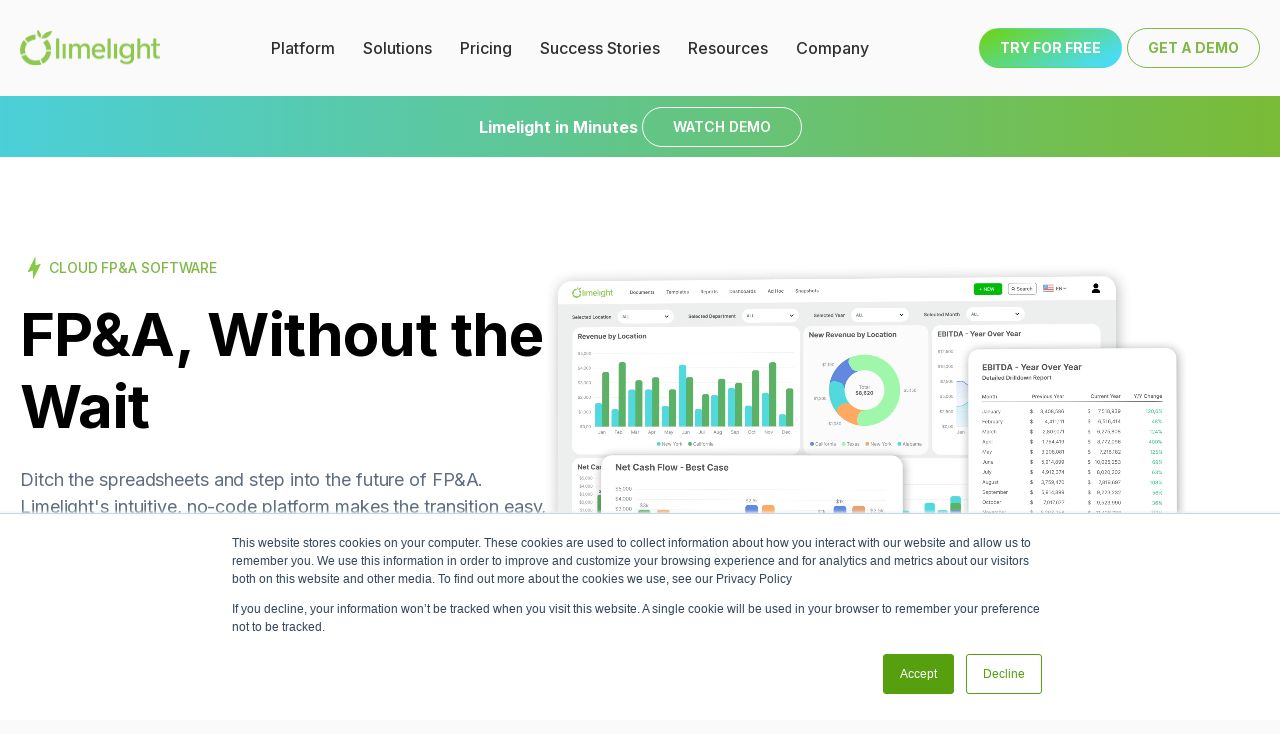

--- FILE ---
content_type: text/html; charset=UTF-8
request_url: https://www.golimelight.com/
body_size: 20076
content:
<!doctype html><html lang="en"><head>
    <meta charset="utf-8">
    <title>Limelight, Cloud FP&amp;A Software</title>
    <link rel="shortcut icon" href="https://www.golimelight.com/hubfs/Medium%20LL%20Logo-2.png">
    <meta name="description" content="Limelight is a modern cloud FP&amp;A software that delivers real-time insights, seamless collaboration, and automated workflows. 
">

    
    <link rel="preload" href="https://cdn.jsdelivr.net/npm/select2@4.1.0-rc.0/dist/css/select2.min.css" as="style" onload="this.onload=null;this.rel='stylesheet'">
    <noscript><link rel="stylesheet" href="https://cdn.jsdelivr.net/npm/select2@4.1.0-rc.0/dist/css/select2.min.css"></noscript>
    <link rel="stylesheet" href="https://cdnjs.cloudflare.com/ajax/libs/aos/2.3.4/aos.css" integrity="sha512-1cK78a1o+ht2JcaW6g8OXYwqpev9+6GqOkz9xmBN9iUUhIndKtxwILGWYOSibOKjLsEdjyjZvYDq/cZwNeak0w==" crossorigin="anonymous" referrerpolicy="no-referrer">
    
    
    
   
    
    <meta name="viewport" content="width=device-width, initial-scale=1">

    <script src="/hs/hsstatic/jquery-libs/static-1.4/jquery/jquery-1.11.2.js"></script>
<script>hsjQuery = window['jQuery'];</script>
    <meta property="og:description" content="Limelight is a modern cloud FP&amp;A software that delivers real-time insights, seamless collaboration, and automated workflows. 
">
    <meta property="og:title" content="Limelight, Cloud FP&amp;A Software">
    <meta name="twitter:description" content="Limelight is a modern cloud FP&amp;A software that delivers real-time insights, seamless collaboration, and automated workflows. 
">
    <meta name="twitter:title" content="Limelight, Cloud FP&amp;A Software">

    

    
    <style>
a.cta_button{-moz-box-sizing:content-box !important;-webkit-box-sizing:content-box !important;box-sizing:content-box !important;vertical-align:middle}.hs-breadcrumb-menu{list-style-type:none;margin:0px 0px 0px 0px;padding:0px 0px 0px 0px}.hs-breadcrumb-menu-item{float:left;padding:10px 0px 10px 10px}.hs-breadcrumb-menu-divider:before{content:'›';padding-left:10px}.hs-featured-image-link{border:0}.hs-featured-image{float:right;margin:0 0 20px 20px;max-width:50%}@media (max-width: 568px){.hs-featured-image{float:none;margin:0;width:100%;max-width:100%}}.hs-screen-reader-text{clip:rect(1px, 1px, 1px, 1px);height:1px;overflow:hidden;position:absolute !important;width:1px}
</style>

<link rel="stylesheet" href="https://www.golimelight.com/hubfs/hub_generated/template_assets/1/74741313605/1765999123369/template_main.min.css">
<link rel="stylesheet" href="https://www.golimelight.com/hubfs/hub_generated/module_assets/1/135011882893/1743052605951/module_Two_Column_Banner_V2.min.css">

<style>
  #hs_cos_wrapper_widget_1694746483905 .btn-new svg {
  width:16px;
  height:14px;
  transition:var(--transition-long);
}

#hs_cos_wrapper_widget_1694746483905 .btn--primary svg,
#hs_cos_wrapper_widget_1694746483905 .btn--ghost svg { fill:#ffffff; }

#hs_cos_wrapper_widget_1694746483905 .btn--ghost:hover svg { fill:var(--primary); }

#hs_cos_wrapper_widget_1694746483905 .btn--ghost--dark svg { fill:var(--header-dark); }

#hs_cos_wrapper_widget_1694746483905 .btn--ghost--dark:hover svg { fill:#ffffff; }

#hs_cos_wrapper_widget_1694746483905 .btn-new:hover svg {
  margin-left:6px;
  margin-right:-6px;
}

#hs_cos_wrapper_widget_1694746483905 .two-col-banner-v1__graphic-video video { border-radius:var(--border-radius-md); }

  
    .two-col-banner-v1__content, .two-col-banner-v1__graphic-video{
     width:100%; 
}

     
  

.two-col-banner-v1__content__highlights {
    display: flex;
    align-items: center;
    justify-content: center;
    gap: 5px;
    margin: 0 0 16px 0;
}
.two-col-banner-v1__content__highlights span {
   font-family: var(--body-font);
    text-transform: uppercase;
    font-size: var(--font-size-xxxs);
    font-weight: var(--font-weight-medium);
    letter-spacing:var(--body-spacing);
    color: var(--primary);
}  
  @media (min-width:992px){

.two-col-banner-v1__content__highlights {
    justify-content: flex-start;
}
  }    
  
   
  

  
.two-col-banner-wrap {
    width: calc(100% + 32px);
    margin-left: -16px;
    padding-left: 16px !important;
    padding-right: 16px !important;
}  
  
  .two-col-banner-wrap{
    position:relative;
    z-index:2;
  background: linear-gradient(167deg, #F2F8F9 27.11%, #F0F9FA 56.61%, #F7FAF3 88.01%);
    padding-top: 120px;
padding-right: 0px;
padding-bottom: 120px;
padding-left: 0px;

  }
  .two-col-banner-v1__content >*{
 text-align: CENTER

   
  }
  .two-col-banner-v1__content h1,  .two-col-banner-v1__content h2,  .two-col-banner-v1__content h3,
  .two-col-banner-v1__content h4, .two-col-banner-v1__content h5, .two-col-banner-v1__content h6 {
    font-family: var(--header-font-1);
    line-height: var(--header-line-height);
    letter-spacing: var(--header-spacing);
    color: var(--header-dark);
    font-weight: var(--font-weight-bold);
  }

  .two-col-banner-v1__content h1,  .two-col-banner-v1__content h2,  .two-col-banner-v1__content h3,
  .two-col-banner-v1__content p{
   margin: 0 0 var(--spacer-xs) 0;
  }
  .two-col-banner-v1__content p{
    font-family: var(--body-font);
    letter-spacing: var(--body-spacing);
    line-height: var(--body-line-height);
    color: var(--body-dark);
    font-weight: var(--font-weight-regular);
  }


  
  @media (min-width:992px){
      .two-col-banner-v1__content h1{
  font-size: var(--font-size-xxxl);
  }
    
    .two-col-banner-v1__content >*{
    text-align: LEFT

}
    
    .two-col-banner-v1__content{
     width:43%; 
}
    .two-col-banner-v1__graphic-video{
        width:calc(100% - 43% ); 
}
   
    
  }
  
  @media (max-width:1024px){
  .two-col-banner-wrap {
    padding-top: 80px !important;
    padding-bottom: 80px !important;
}'
  }  
@media (max-width:991px){
 .two-col-banner-wrap{
    padding-top: 50px !important;
    padding-bottom: 50px !important;
} 
  }  
</style>

<link rel="stylesheet" href="https://www.golimelight.com/hubfs/hub_generated/module_assets/1/135054797342/1743052607167/module_heading-v1.min.css">

  <style>
    #hs_cos_wrapper_widget_1694779746419 .heading-container { max-width:900px; }

#hs_cos_wrapper_widget_1694779746419 .heading-container h1,
#hs_cos_wrapper_widget_1694779746419 .heading-container h2,
#hs_cos_wrapper_widget_1694779746419 .heading-container h3,
#hs_cos_wrapper_widget_1694779746419 .heading-container h4,
#hs_cos_wrapper_widget_1694779746419 .heading-container h5,
#hs_cos_wrapper_widget_1694779746419 .heading-container h6 {
  font-family:var(--header-font-1);
  line-height:var(--header-line-height);
  letter-spacing:var(--header-spacing);
  color:var(--header-dark);
  font-weight:var(--font-weight-bold);
}

#hs_cos_wrapper_widget_1694779746419 .heading-container h3 { font-weight:var(--font-weight-semibold); }

#hs_cos_wrapper_widget_1694779746419 .heading-container h4 { font-weight:var(--font-weight-semibold); }

#hs_cos_wrapper_widget_1694779746419 .heading-container h5 { font-weight:var(--font-weight-semibold); }

#hs_cos_wrapper_widget_1694779746419 .heading-container p {
  font-family:var(--body-font);
  letter-spacing:var(--body-spacing);
  line-height:var(--body-line-height);
  color:var(--body-dark);
  font-weight:var(--font-weight-regular);
  font-size:var(--font-size-xxs);
}

#hs_cos_wrapper_widget_1694779746419 .preheader {
  display:block;
  font-family:var(--body-font);
  text-transform:uppercase;
  font-size:var(--font-size-xxxs);
  font-weight:var(--font-weight-medium);
  letter-spacing:var(--body-spacing);
  color:var(--primary);
  margin:0 0 16px 0;
}

@media (min-width:768px) {
  #hs_cos_wrapper_widget_1694779746419 .heading-container h1 { font-size:var(--font-size-xxxl); }

  #hs_cos_wrapper_widget_1694779746419 .heading-container h2 { font-size:var(--font-size-xxl); }

  #hs_cos_wrapper_widget_1694779746419 .heading-container h3 { font-size:var(--font-size-xl); }

  #hs_cos_wrapper_widget_1694779746419 .heading-container h4 { font-size:var(--font-size-lg); }

  #hs_cos_wrapper_widget_1694779746419 .heading-container h5 { font-size:var(--font-size-sm); }
}

#hs_cos_wrapper_widget_1694779746419 .heading-container {
  margin:0 auto;
  text-align:CENTER;
}

  </style>

<link rel="stylesheet" href="https://www.golimelight.com/hubfs/hub_generated/template_assets/1/135860285291/1765999129689/template_owl.carousel.min.css">
<link rel="stylesheet" href="https://www.golimelight.com/hubfs/hub_generated/module_assets/1/135924508689/1740794218887/module_Logo_Slider_V1.min.css">
<link rel="stylesheet" href="https://www.golimelight.com/hs-fs/hub/4210479/hub_generated/template_assets/135860285291/1695266508993/limelight-2022/css/vendors/owl.carousel.min.css">

  <style>
    #hs_cos_wrapper_widget_1724347081458 .heading-container { max-width:950px; }

#hs_cos_wrapper_widget_1724347081458 .heading-container h1,
#hs_cos_wrapper_widget_1724347081458 .heading-container h2,
#hs_cos_wrapper_widget_1724347081458 .heading-container h3,
#hs_cos_wrapper_widget_1724347081458 .heading-container h4,
#hs_cos_wrapper_widget_1724347081458 .heading-container h5,
#hs_cos_wrapper_widget_1724347081458 .heading-container h6 {
  font-family:var(--header-font-1);
  line-height:var(--header-line-height);
  letter-spacing:var(--header-spacing);
  color:var(--header-dark);
  font-weight:var(--font-weight-bold);
}

#hs_cos_wrapper_widget_1724347081458 .heading-container h3 { font-weight:var(--font-weight-semibold); }

#hs_cos_wrapper_widget_1724347081458 .heading-container h4 { font-weight:var(--font-weight-semibold); }

#hs_cos_wrapper_widget_1724347081458 .heading-container h5 { font-weight:var(--font-weight-semibold); }

#hs_cos_wrapper_widget_1724347081458 .heading-container p {
  font-family:var(--body-font);
  letter-spacing:var(--body-spacing);
  line-height:var(--body-line-height);
  color:var(--body-dark);
  font-weight:var(--font-weight-regular);
  font-size:var(--font-size-xxs);
}

#hs_cos_wrapper_widget_1724347081458 .preheader {
  display:block;
  font-family:var(--body-font);
  text-transform:uppercase;
  font-size:var(--font-size-xxxs);
  font-weight:var(--font-weight-medium);
  letter-spacing:var(--body-spacing);
  color:var(--primary);
  margin:0 0 16px 0;
}

@media (min-width:768px) {
  #hs_cos_wrapper_widget_1724347081458 .heading-container h1 { font-size:var(--font-size-xxxl); }

  #hs_cos_wrapper_widget_1724347081458 .heading-container h2 { font-size:var(--font-size-xxl); }

  #hs_cos_wrapper_widget_1724347081458 .heading-container h3 { font-size:var(--font-size-xl); }

  #hs_cos_wrapper_widget_1724347081458 .heading-container h4 { font-size:var(--font-size-lg); }

  #hs_cos_wrapper_widget_1724347081458 .heading-container h5 { font-size:var(--font-size-sm); }
}

#hs_cos_wrapper_widget_1724347081458 .heading-container {
  margin:0 auto;
  text-align:CENTER;
}

  </style>

<link rel="stylesheet" href="https://www.golimelight.com/hubfs/hub_generated/module_assets/1/135109922347/1743052608160/module_text-animated-v1.min.css">

    <style>
        #hs_cos_wrapper_widget_1694797134090 .animated-text-container {
  text-align:start;
  margin-bottom:25px;
}

#hs_cos_wrapper_widget_1694797134090 .animated-text-container h1,
#hs_cos_wrapper_widget_1694797134090 .animated-text-container h2,
#hs_cos_wrapper_widget_1694797134090 .animated-text-container h3,
#hs_cos_wrapper_widget_1694797134090 .animated-text-container h4,
#hs_cos_wrapper_widget_1694797134090 .animated-text-container h5,
#hs_cos_wrapper_widget_1694797134090 .animated-text-container h6 {
  font-family:var(--header-font-1);
  line-height:var(--header-line-height);
  letter-spacing:var(--header-spacing);
  color:var(--header-dark);
  font-weight:var(--font-weight-bold);
}

#hs_cos_wrapper_widget_1694797134090 .animated-text-container h3,
#hs_cos_wrapper_widget_1694797134090 .animated-text-container .h3 { font-weight:var(--font-weight-semibold); }

#hs_cos_wrapper_widget_1694797134090 .animated-text-container h4,
#hs_cos_wrapper_widget_1694797134090 .animated-text-container .h4 { font-weight:var(--font-weight-semibold); }

#hs_cos_wrapper_widget_1694797134090 .animated-text-container h5,
#hs_cos_wrapper_widget_1694797134090 .animated-text-container .h5 { font-weight:var(--font-weight-semibold); }

#hs_cos_wrapper_widget_1694797134090 .animated-text-container h6,
#hs_cos_wrapper_widget_1694797134090 .animated-text-container .h6 {}

#hs_cos_wrapper_widget_1694797134090 .animated-text-container p {
  font-family:var(--body-font);
  letter-spacing:var(--body-spacing);
  line-height:var(--body-line-height);
  color:var(--body-dark);
  font-weight:var(--font-weight-regular);
  font-size:var(--font-size-xxs);
}

#hs_cos_wrapper_widget_1694797134090 .animated-text-container .preheader {
  display:block;
  font-family:var(--body-font);
  text-transform:uppercase;
  font-size:var(--font-size-xxxs);
  font-weight:var(--font-weight-medium);
  letter-spacing:var(--body-spacing);
  color:var(--primary);
  margin:0 0 16px 0;
}

@media (min-width:768px) {
  #hs_cos_wrapper_widget_1694797134090 .animated-text-container h1,
  #hs_cos_wrapper_widget_1694797134090 .animated-text-container .h1 { font-size:var(--font-size-xxxl); }

  #hs_cos_wrapper_widget_1694797134090 .animated-text-container h2,
  #hs_cos_wrapper_widget_1694797134090 .animated-text-container .h2 { font-size:var(--font-size-xxl); }

  #hs_cos_wrapper_widget_1694797134090 .animated-text-container h3,
  #hs_cos_wrapper_widget_1694797134090 .animated-text-container .h3 { font-size:var(--font-size-xl); }

  #hs_cos_wrapper_widget_1694797134090 .animated-text-container h4,
  #hs_cos_wrapper_widget_1694797134090 .animated-text-container .h4 { font-size:var(--font-size-lg); }

  #hs_cos_wrapper_widget_1694797134090 .animated-text-container h5,
  #hs_cos_wrapper_widget_1694797134090 .animated-text-container .h5 { font-size:var(--font-size-sm); }
}

    </style>
    

  <style>
    #hs_cos_wrapper_widget_1694868034614 .btn--link,
#hs_cos_wrapper_widget_1694868034614 .cta--link .cta_button { line-height:1; }

#hs_cos_wrapper_widget_1694868034614 .btn {
  font-size:var(--font-size-xxs);
  text-transform:inherit;
  font-weight:var(--font-weight-semibold);
  justify-content:center;
}

#hs_cos_wrapper_widget_1694868034614 .btn--link-white:not(.no-btn-hover):hover .link-icon svg,
#hs_cos_wrapper_widget_1694868034614 .btn--white:hover .link-icon svg,
#hs_cos_wrapper_widget_1694868034614 .btn--clear:hover .link-icon svg { fill:#ffffff; }

#hs_cos_wrapper_widget_1694868034614 .btn--link-white:not(.no-btn-hover):hover,
#hs_cos_wrapper_widget_1694868034614 .btn--white:hover,
#hs_cos_wrapper_widget_1694868034614 .btn--clear:hover { color:#ffffff; }

#hs_cos_wrapper_widget_1694868034614 .btn--ghost.btn--link-white:hover .link-icon svg { fill:var(--primary); }

#hs_cos_wrapper_widget_1694868034614 .btn--ghost.btn--link-white:hover { color:var(--primary); }

#hs_cos_wrapper_widget_1694868034614 .btn--link-dark {
  color:var(--header-dark);
  transition:var(--transition-long);
}

#hs_cos_wrapper_widget_1694868034614 .btn--link-dark .link-icon svg {
  fill:var(--header-dark);
  transition:var(--transition-long);
}

#hs_cos_wrapper_widget_1694868034614 .btn--link-dark:hover {
  background-color:var(--header-dark);
  color:#ffffff;
  transition:var(--transition-long);
}

#hs_cos_wrapper_widget_1694868034614 .btn--link-dark:hover .link-icon svg {
  fill:#ffffff;
  transition:var(--transition-long);
}

#hs_cos_wrapper_widget_1694868034614 .btn--ghost.btn--link-dark { border-color:var(--header-dark); }

#hs_cos_wrapper_widget_1694868034614 .btn--link-lg,
#hs_cos_wrapper_widget_1694868034614 .btn--link-md,
#hs_cos_wrapper_widget_1694868034614 .btn--link-sm { font-weight:var(--font-weight-semibold); }

@media (min-width:768px) {
  #hs_cos_wrapper_widget_1694868034614 .btn-container { justify-content:flex-start; }
}

  </style>

<link rel="stylesheet" href="https://www.golimelight.com/hubfs/hub_generated/module_assets/1/77570728337/1743052570087/module_image-animations.min.css">

  <style>
    #hs_cos_wrapper_module_167779004218413 .image-container { justify-content:center; }

  </style>


  <style>
    #hs_cos_wrapper_module_169359415690112 .image-container { justify-content:center; }

  </style>


    <style>
        #hs_cos_wrapper_widget_1694799721471 .animated-text-container {
  text-align:start;
  margin-bottom:25px;
}

#hs_cos_wrapper_widget_1694799721471 .animated-text-container h1,
#hs_cos_wrapper_widget_1694799721471 .animated-text-container h2,
#hs_cos_wrapper_widget_1694799721471 .animated-text-container h3,
#hs_cos_wrapper_widget_1694799721471 .animated-text-container h4,
#hs_cos_wrapper_widget_1694799721471 .animated-text-container h5,
#hs_cos_wrapper_widget_1694799721471 .animated-text-container h6 {
  font-family:var(--header-font-1);
  line-height:var(--header-line-height);
  letter-spacing:var(--header-spacing);
  color:var(--header-dark);
  font-weight:var(--font-weight-bold);
}

#hs_cos_wrapper_widget_1694799721471 .animated-text-container h3,
#hs_cos_wrapper_widget_1694799721471 .animated-text-container .h3 { font-weight:var(--font-weight-semibold); }

#hs_cos_wrapper_widget_1694799721471 .animated-text-container h4,
#hs_cos_wrapper_widget_1694799721471 .animated-text-container .h4 { font-weight:var(--font-weight-semibold); }

#hs_cos_wrapper_widget_1694799721471 .animated-text-container h5,
#hs_cos_wrapper_widget_1694799721471 .animated-text-container .h5 { font-weight:var(--font-weight-semibold); }

#hs_cos_wrapper_widget_1694799721471 .animated-text-container h6,
#hs_cos_wrapper_widget_1694799721471 .animated-text-container .h6 {}

#hs_cos_wrapper_widget_1694799721471 .animated-text-container p {
  font-family:var(--body-font);
  letter-spacing:var(--body-spacing);
  line-height:var(--body-line-height);
  color:var(--body-dark);
  font-weight:var(--font-weight-regular);
  font-size:var(--font-size-xxs);
}

#hs_cos_wrapper_widget_1694799721471 .animated-text-container .preheader {
  display:block;
  font-family:var(--body-font);
  text-transform:uppercase;
  font-size:var(--font-size-xxxs);
  font-weight:var(--font-weight-medium);
  letter-spacing:var(--body-spacing);
  color:var(--primary);
  margin:0 0 16px 0;
}

@media (min-width:768px) {
  #hs_cos_wrapper_widget_1694799721471 .animated-text-container h1,
  #hs_cos_wrapper_widget_1694799721471 .animated-text-container .h1 { font-size:var(--font-size-xxxl); }

  #hs_cos_wrapper_widget_1694799721471 .animated-text-container h2,
  #hs_cos_wrapper_widget_1694799721471 .animated-text-container .h2 { font-size:var(--font-size-xxl); }

  #hs_cos_wrapper_widget_1694799721471 .animated-text-container h3,
  #hs_cos_wrapper_widget_1694799721471 .animated-text-container .h3 { font-size:var(--font-size-xl); }

  #hs_cos_wrapper_widget_1694799721471 .animated-text-container h4,
  #hs_cos_wrapper_widget_1694799721471 .animated-text-container .h4 { font-size:var(--font-size-lg); }

  #hs_cos_wrapper_widget_1694799721471 .animated-text-container h5,
  #hs_cos_wrapper_widget_1694799721471 .animated-text-container .h5 { font-size:var(--font-size-sm); }
}

    </style>
    

  <style>
    #hs_cos_wrapper_widget_1694868147874 .btn--link,
#hs_cos_wrapper_widget_1694868147874 .cta--link .cta_button { line-height:1; }

#hs_cos_wrapper_widget_1694868147874 .btn {
  font-size:var(--font-size-xxs);
  text-transform:inherit;
  font-weight:var(--font-weight-semibold);
  justify-content:center;
}

#hs_cos_wrapper_widget_1694868147874 .btn--link-white:not(.no-btn-hover):hover .link-icon svg,
#hs_cos_wrapper_widget_1694868147874 .btn--white:hover .link-icon svg,
#hs_cos_wrapper_widget_1694868147874 .btn--clear:hover .link-icon svg { fill:#ffffff; }

#hs_cos_wrapper_widget_1694868147874 .btn--link-white:not(.no-btn-hover):hover,
#hs_cos_wrapper_widget_1694868147874 .btn--white:hover,
#hs_cos_wrapper_widget_1694868147874 .btn--clear:hover { color:#ffffff; }

#hs_cos_wrapper_widget_1694868147874 .btn--ghost.btn--link-white:hover .link-icon svg { fill:var(--primary); }

#hs_cos_wrapper_widget_1694868147874 .btn--ghost.btn--link-white:hover { color:var(--primary); }

#hs_cos_wrapper_widget_1694868147874 .btn--link-dark {
  color:var(--header-dark);
  transition:var(--transition-long);
}

#hs_cos_wrapper_widget_1694868147874 .btn--link-dark .link-icon svg {
  fill:var(--header-dark);
  transition:var(--transition-long);
}

#hs_cos_wrapper_widget_1694868147874 .btn--link-dark:hover {
  background-color:var(--header-dark);
  color:#ffffff;
  transition:var(--transition-long);
}

#hs_cos_wrapper_widget_1694868147874 .btn--link-dark:hover .link-icon svg {
  fill:#ffffff;
  transition:var(--transition-long);
}

#hs_cos_wrapper_widget_1694868147874 .btn--ghost.btn--link-dark { border-color:var(--header-dark); }

#hs_cos_wrapper_widget_1694868147874 .btn--link-lg,
#hs_cos_wrapper_widget_1694868147874 .btn--link-md,
#hs_cos_wrapper_widget_1694868147874 .btn--link-sm { font-weight:var(--font-weight-semibold); }

@media (min-width:768px) {
  #hs_cos_wrapper_widget_1694868147874 .btn-container { justify-content:flex-start; }
}

  </style>


  <style>
    #hs_cos_wrapper_widget_1694870018885 .heading-container { max-width:800px; }

#hs_cos_wrapper_widget_1694870018885 .heading-container h1,
#hs_cos_wrapper_widget_1694870018885 .heading-container h2,
#hs_cos_wrapper_widget_1694870018885 .heading-container h3,
#hs_cos_wrapper_widget_1694870018885 .heading-container h4,
#hs_cos_wrapper_widget_1694870018885 .heading-container h5,
#hs_cos_wrapper_widget_1694870018885 .heading-container h6 {
  font-family:var(--header-font-1);
  line-height:var(--header-line-height);
  letter-spacing:var(--header-spacing);
  color:var(--header-dark);
  font-weight:var(--font-weight-bold);
}

#hs_cos_wrapper_widget_1694870018885 .heading-container h3 { font-weight:var(--font-weight-semibold); }

#hs_cos_wrapper_widget_1694870018885 .heading-container h4 { font-weight:var(--font-weight-semibold); }

#hs_cos_wrapper_widget_1694870018885 .heading-container h5 { font-weight:var(--font-weight-semibold); }

#hs_cos_wrapper_widget_1694870018885 .heading-container p {
  font-family:var(--body-font);
  letter-spacing:var(--body-spacing);
  line-height:var(--body-line-height);
  color:var(--body-dark);
  font-weight:var(--font-weight-regular);
  font-size:var(--font-size-xxs);
}

#hs_cos_wrapper_widget_1694870018885 .preheader {
  display:block;
  font-family:var(--body-font);
  text-transform:uppercase;
  font-size:var(--font-size-xxxs);
  font-weight:var(--font-weight-medium);
  letter-spacing:var(--body-spacing);
  color:var(--primary);
  margin:0 0 16px 0;
}

@media (min-width:768px) {
  #hs_cos_wrapper_widget_1694870018885 .heading-container h1 { font-size:var(--font-size-xxxl); }

  #hs_cos_wrapper_widget_1694870018885 .heading-container h2 { font-size:var(--font-size-xxl); }

  #hs_cos_wrapper_widget_1694870018885 .heading-container h3 { font-size:var(--font-size-xl); }

  #hs_cos_wrapper_widget_1694870018885 .heading-container h4 { font-size:var(--font-size-lg); }

  #hs_cos_wrapper_widget_1694870018885 .heading-container h5 { font-size:var(--font-size-sm); }
}

#hs_cos_wrapper_widget_1694870018885 .heading-container {
  margin:0 auto;
  text-align:CENTER;
}

  </style>


    <style>
        #hs_cos_wrapper_widget_1694870319405 .animated-text-container {
  text-align:start;
  margin-bottom:25px;
}

#hs_cos_wrapper_widget_1694870319405 .animated-text-container h1,
#hs_cos_wrapper_widget_1694870319405 .animated-text-container h2,
#hs_cos_wrapper_widget_1694870319405 .animated-text-container h3,
#hs_cos_wrapper_widget_1694870319405 .animated-text-container h4,
#hs_cos_wrapper_widget_1694870319405 .animated-text-container h5,
#hs_cos_wrapper_widget_1694870319405 .animated-text-container h6 {
  font-family:var(--header-font-1);
  line-height:var(--header-line-height);
  letter-spacing:var(--header-spacing);
  color:var(--header-dark);
  font-weight:var(--font-weight-bold);
}

#hs_cos_wrapper_widget_1694870319405 .animated-text-container h3,
#hs_cos_wrapper_widget_1694870319405 .animated-text-container .h3 { font-weight:var(--font-weight-semibold); }

#hs_cos_wrapper_widget_1694870319405 .animated-text-container h4,
#hs_cos_wrapper_widget_1694870319405 .animated-text-container .h4 { font-weight:var(--font-weight-semibold); }

#hs_cos_wrapper_widget_1694870319405 .animated-text-container h5,
#hs_cos_wrapper_widget_1694870319405 .animated-text-container .h5 { font-weight:var(--font-weight-semibold); }

#hs_cos_wrapper_widget_1694870319405 .animated-text-container h6,
#hs_cos_wrapper_widget_1694870319405 .animated-text-container .h6 {}

#hs_cos_wrapper_widget_1694870319405 .animated-text-container p {
  font-family:var(--body-font);
  letter-spacing:var(--body-spacing);
  line-height:var(--body-line-height);
  color:var(--body-dark);
  font-weight:var(--font-weight-regular);
  font-size:var(--font-size-xxs);
}

#hs_cos_wrapper_widget_1694870319405 .animated-text-container .preheader {
  display:block;
  font-family:var(--body-font);
  text-transform:uppercase;
  font-size:var(--font-size-xxxs);
  font-weight:var(--font-weight-medium);
  letter-spacing:var(--body-spacing);
  color:var(--primary);
  margin:0 0 16px 0;
}

@media (min-width:768px) {
  #hs_cos_wrapper_widget_1694870319405 .animated-text-container h1,
  #hs_cos_wrapper_widget_1694870319405 .animated-text-container .h1 { font-size:var(--font-size-xxxl); }

  #hs_cos_wrapper_widget_1694870319405 .animated-text-container h2,
  #hs_cos_wrapper_widget_1694870319405 .animated-text-container .h2 { font-size:var(--font-size-xxl); }

  #hs_cos_wrapper_widget_1694870319405 .animated-text-container h3,
  #hs_cos_wrapper_widget_1694870319405 .animated-text-container .h3 { font-size:var(--font-size-xl); }

  #hs_cos_wrapper_widget_1694870319405 .animated-text-container h4,
  #hs_cos_wrapper_widget_1694870319405 .animated-text-container .h4 { font-size:var(--font-size-lg); }

  #hs_cos_wrapper_widget_1694870319405 .animated-text-container h5,
  #hs_cos_wrapper_widget_1694870319405 .animated-text-container .h5 { font-size:var(--font-size-sm); }
}

    </style>
    

  <style>
    #hs_cos_wrapper_widget_1724348601513 .btn--link,
#hs_cos_wrapper_widget_1724348601513 .cta--link .cta_button { line-height:1; }

#hs_cos_wrapper_widget_1724348601513 .btn {
  font-size:var(--font-size-xxs);
  text-transform:inherit;
  font-weight:var(--font-weight-semibold);
  justify-content:center;
}

#hs_cos_wrapper_widget_1724348601513 .btn--link-white:not(.no-btn-hover):hover .link-icon svg,
#hs_cos_wrapper_widget_1724348601513 .btn--white:hover .link-icon svg,
#hs_cos_wrapper_widget_1724348601513 .btn--clear:hover .link-icon svg { fill:#ffffff; }

#hs_cos_wrapper_widget_1724348601513 .btn--link-white:not(.no-btn-hover):hover,
#hs_cos_wrapper_widget_1724348601513 .btn--white:hover,
#hs_cos_wrapper_widget_1724348601513 .btn--clear:hover { color:#ffffff; }

#hs_cos_wrapper_widget_1724348601513 .btn--ghost.btn--link-white:hover .link-icon svg { fill:var(--primary); }

#hs_cos_wrapper_widget_1724348601513 .btn--ghost.btn--link-white:hover { color:var(--primary); }

#hs_cos_wrapper_widget_1724348601513 .btn--link-dark {
  color:var(--header-dark);
  transition:var(--transition-long);
}

#hs_cos_wrapper_widget_1724348601513 .btn--link-dark .link-icon svg {
  fill:var(--header-dark);
  transition:var(--transition-long);
}

#hs_cos_wrapper_widget_1724348601513 .btn--link-dark:hover {
  background-color:var(--header-dark);
  color:#ffffff;
  transition:var(--transition-long);
}

#hs_cos_wrapper_widget_1724348601513 .btn--link-dark:hover .link-icon svg {
  fill:#ffffff;
  transition:var(--transition-long);
}

#hs_cos_wrapper_widget_1724348601513 .btn--ghost.btn--link-dark { border-color:var(--header-dark); }

#hs_cos_wrapper_widget_1724348601513 .btn--link-lg,
#hs_cos_wrapper_widget_1724348601513 .btn--link-md,
#hs_cos_wrapper_widget_1724348601513 .btn--link-sm { font-weight:var(--font-weight-semibold); }

@media (min-width:768px) {
  #hs_cos_wrapper_widget_1724348601513 .btn-container { justify-content:flex-start; }
}

  </style>


    <style>
        #hs_cos_wrapper_module_16948705494753 .animated-text-container {
  text-align:start;
  margin-top:39px;
  margin-bottom:25px;
}

#hs_cos_wrapper_module_16948705494753 .animated-text-container h1,
#hs_cos_wrapper_module_16948705494753 .animated-text-container h2,
#hs_cos_wrapper_module_16948705494753 .animated-text-container h3,
#hs_cos_wrapper_module_16948705494753 .animated-text-container h4,
#hs_cos_wrapper_module_16948705494753 .animated-text-container h5,
#hs_cos_wrapper_module_16948705494753 .animated-text-container h6 {
  font-family:var(--header-font-1);
  line-height:var(--header-line-height);
  letter-spacing:var(--header-spacing);
  color:var(--header-dark);
  font-weight:var(--font-weight-bold);
}

#hs_cos_wrapper_module_16948705494753 .animated-text-container h3,
#hs_cos_wrapper_module_16948705494753 .animated-text-container .h3 { font-weight:var(--font-weight-semibold); }

#hs_cos_wrapper_module_16948705494753 .animated-text-container h4,
#hs_cos_wrapper_module_16948705494753 .animated-text-container .h4 { font-weight:var(--font-weight-semibold); }

#hs_cos_wrapper_module_16948705494753 .animated-text-container h5,
#hs_cos_wrapper_module_16948705494753 .animated-text-container .h5 { font-weight:var(--font-weight-semibold); }

#hs_cos_wrapper_module_16948705494753 .animated-text-container h6,
#hs_cos_wrapper_module_16948705494753 .animated-text-container .h6 {}

#hs_cos_wrapper_module_16948705494753 .animated-text-container p {
  font-family:var(--body-font);
  letter-spacing:var(--body-spacing);
  line-height:var(--body-line-height);
  color:var(--body-dark);
  font-weight:var(--font-weight-regular);
  font-size:var(--font-size-xxs);
}

#hs_cos_wrapper_module_16948705494753 .animated-text-container .preheader {
  display:block;
  font-family:var(--body-font);
  text-transform:uppercase;
  font-size:var(--font-size-xxxs);
  font-weight:var(--font-weight-medium);
  letter-spacing:var(--body-spacing);
  color:var(--primary);
  margin:0 0 16px 0;
}

@media (min-width:768px) {
  #hs_cos_wrapper_module_16948705494753 .animated-text-container h1,
  #hs_cos_wrapper_module_16948705494753 .animated-text-container .h1 { font-size:var(--font-size-xxxl); }

  #hs_cos_wrapper_module_16948705494753 .animated-text-container h2,
  #hs_cos_wrapper_module_16948705494753 .animated-text-container .h2 { font-size:var(--font-size-xxl); }

  #hs_cos_wrapper_module_16948705494753 .animated-text-container h3,
  #hs_cos_wrapper_module_16948705494753 .animated-text-container .h3 { font-size:var(--font-size-xl); }

  #hs_cos_wrapper_module_16948705494753 .animated-text-container h4,
  #hs_cos_wrapper_module_16948705494753 .animated-text-container .h4 { font-size:var(--font-size-lg); }

  #hs_cos_wrapper_module_16948705494753 .animated-text-container h5,
  #hs_cos_wrapper_module_16948705494753 .animated-text-container .h5 { font-size:var(--font-size-sm); }
}

    </style>
    

  <style>
    #hs_cos_wrapper_module_1724348800686 .btn--link,
#hs_cos_wrapper_module_1724348800686 .cta--link .cta_button { line-height:1; }

#hs_cos_wrapper_module_1724348800686 .btn {
  font-size:var(--font-size-xxs);
  text-transform:inherit;
  font-weight:var(--font-weight-semibold);
  justify-content:center;
}

#hs_cos_wrapper_module_1724348800686 .btn--link-white:not(.no-btn-hover):hover .link-icon svg,
#hs_cos_wrapper_module_1724348800686 .btn--white:hover .link-icon svg,
#hs_cos_wrapper_module_1724348800686 .btn--clear:hover .link-icon svg { fill:#ffffff; }

#hs_cos_wrapper_module_1724348800686 .btn--link-white:not(.no-btn-hover):hover,
#hs_cos_wrapper_module_1724348800686 .btn--white:hover,
#hs_cos_wrapper_module_1724348800686 .btn--clear:hover { color:#ffffff; }

#hs_cos_wrapper_module_1724348800686 .btn--ghost.btn--link-white:hover .link-icon svg { fill:var(--primary); }

#hs_cos_wrapper_module_1724348800686 .btn--ghost.btn--link-white:hover { color:var(--primary); }

#hs_cos_wrapper_module_1724348800686 .btn--link-dark {
  color:var(--header-dark);
  transition:var(--transition-long);
}

#hs_cos_wrapper_module_1724348800686 .btn--link-dark .link-icon svg {
  fill:var(--header-dark);
  transition:var(--transition-long);
}

#hs_cos_wrapper_module_1724348800686 .btn--link-dark:hover {
  background-color:var(--header-dark);
  color:#ffffff;
  transition:var(--transition-long);
}

#hs_cos_wrapper_module_1724348800686 .btn--link-dark:hover .link-icon svg {
  fill:#ffffff;
  transition:var(--transition-long);
}

#hs_cos_wrapper_module_1724348800686 .btn--ghost.btn--link-dark { border-color:var(--header-dark); }

#hs_cos_wrapper_module_1724348800686 .btn--link-lg,
#hs_cos_wrapper_module_1724348800686 .btn--link-md,
#hs_cos_wrapper_module_1724348800686 .btn--link-sm { font-weight:var(--font-weight-semibold); }

@media (min-width:768px) {
  #hs_cos_wrapper_module_1724348800686 .btn-container { justify-content:flex-start; }
}

  </style>


    <style>
        #hs_cos_wrapper_module_1694870561210 .animated-text-container {
  text-align:start;
  margin-top:39px;
  margin-bottom:25px;
}

#hs_cos_wrapper_module_1694870561210 .animated-text-container h1,
#hs_cos_wrapper_module_1694870561210 .animated-text-container h2,
#hs_cos_wrapper_module_1694870561210 .animated-text-container h3,
#hs_cos_wrapper_module_1694870561210 .animated-text-container h4,
#hs_cos_wrapper_module_1694870561210 .animated-text-container h5,
#hs_cos_wrapper_module_1694870561210 .animated-text-container h6 {
  font-family:var(--header-font-1);
  line-height:var(--header-line-height);
  letter-spacing:var(--header-spacing);
  color:var(--header-dark);
  font-weight:var(--font-weight-bold);
}

#hs_cos_wrapper_module_1694870561210 .animated-text-container h3,
#hs_cos_wrapper_module_1694870561210 .animated-text-container .h3 { font-weight:var(--font-weight-semibold); }

#hs_cos_wrapper_module_1694870561210 .animated-text-container h4,
#hs_cos_wrapper_module_1694870561210 .animated-text-container .h4 { font-weight:var(--font-weight-semibold); }

#hs_cos_wrapper_module_1694870561210 .animated-text-container h5,
#hs_cos_wrapper_module_1694870561210 .animated-text-container .h5 { font-weight:var(--font-weight-semibold); }

#hs_cos_wrapper_module_1694870561210 .animated-text-container h6,
#hs_cos_wrapper_module_1694870561210 .animated-text-container .h6 {}

#hs_cos_wrapper_module_1694870561210 .animated-text-container p {
  font-family:var(--body-font);
  letter-spacing:var(--body-spacing);
  line-height:var(--body-line-height);
  color:var(--body-dark);
  font-weight:var(--font-weight-regular);
  font-size:var(--font-size-xxs);
}

#hs_cos_wrapper_module_1694870561210 .animated-text-container .preheader {
  display:block;
  font-family:var(--body-font);
  text-transform:uppercase;
  font-size:var(--font-size-xxxs);
  font-weight:var(--font-weight-medium);
  letter-spacing:var(--body-spacing);
  color:var(--primary);
  margin:0 0 16px 0;
}

@media (min-width:768px) {
  #hs_cos_wrapper_module_1694870561210 .animated-text-container h1,
  #hs_cos_wrapper_module_1694870561210 .animated-text-container .h1 { font-size:var(--font-size-xxxl); }

  #hs_cos_wrapper_module_1694870561210 .animated-text-container h2,
  #hs_cos_wrapper_module_1694870561210 .animated-text-container .h2 { font-size:var(--font-size-xxl); }

  #hs_cos_wrapper_module_1694870561210 .animated-text-container h3,
  #hs_cos_wrapper_module_1694870561210 .animated-text-container .h3 { font-size:var(--font-size-xl); }

  #hs_cos_wrapper_module_1694870561210 .animated-text-container h4,
  #hs_cos_wrapper_module_1694870561210 .animated-text-container .h4 { font-size:var(--font-size-lg); }

  #hs_cos_wrapper_module_1694870561210 .animated-text-container h5,
  #hs_cos_wrapper_module_1694870561210 .animated-text-container .h5 { font-size:var(--font-size-sm); }
}

    </style>
    

  <style>
    #hs_cos_wrapper_module_1724348807797 .btn--link,
#hs_cos_wrapper_module_1724348807797 .cta--link .cta_button { line-height:1; }

#hs_cos_wrapper_module_1724348807797 .btn {
  font-size:var(--font-size-xxs);
  text-transform:inherit;
  font-weight:var(--font-weight-semibold);
  justify-content:center;
}

#hs_cos_wrapper_module_1724348807797 .btn--link-white:not(.no-btn-hover):hover .link-icon svg,
#hs_cos_wrapper_module_1724348807797 .btn--white:hover .link-icon svg,
#hs_cos_wrapper_module_1724348807797 .btn--clear:hover .link-icon svg { fill:#ffffff; }

#hs_cos_wrapper_module_1724348807797 .btn--link-white:not(.no-btn-hover):hover,
#hs_cos_wrapper_module_1724348807797 .btn--white:hover,
#hs_cos_wrapper_module_1724348807797 .btn--clear:hover { color:#ffffff; }

#hs_cos_wrapper_module_1724348807797 .btn--ghost.btn--link-white:hover .link-icon svg { fill:var(--primary); }

#hs_cos_wrapper_module_1724348807797 .btn--ghost.btn--link-white:hover { color:var(--primary); }

#hs_cos_wrapper_module_1724348807797 .btn--link-dark {
  color:var(--header-dark);
  transition:var(--transition-long);
}

#hs_cos_wrapper_module_1724348807797 .btn--link-dark .link-icon svg {
  fill:var(--header-dark);
  transition:var(--transition-long);
}

#hs_cos_wrapper_module_1724348807797 .btn--link-dark:hover {
  background-color:var(--header-dark);
  color:#ffffff;
  transition:var(--transition-long);
}

#hs_cos_wrapper_module_1724348807797 .btn--link-dark:hover .link-icon svg {
  fill:#ffffff;
  transition:var(--transition-long);
}

#hs_cos_wrapper_module_1724348807797 .btn--ghost.btn--link-dark { border-color:var(--header-dark); }

#hs_cos_wrapper_module_1724348807797 .btn--link-lg,
#hs_cos_wrapper_module_1724348807797 .btn--link-md,
#hs_cos_wrapper_module_1724348807797 .btn--link-sm { font-weight:var(--font-weight-semibold); }

@media (min-width:768px) {
  #hs_cos_wrapper_module_1724348807797 .btn-container { justify-content:flex-start; }
}

  </style>


  <style>
    #hs_cos_wrapper_module_16948712859353 .image-container { justify-content:center; }

  </style>


  <style>
    #hs_cos_wrapper_module_16948778359074 .heading-container { max-width:820px; }

#hs_cos_wrapper_module_16948778359074 .heading-container h1,
#hs_cos_wrapper_module_16948778359074 .heading-container h2,
#hs_cos_wrapper_module_16948778359074 .heading-container h3,
#hs_cos_wrapper_module_16948778359074 .heading-container h4,
#hs_cos_wrapper_module_16948778359074 .heading-container h5,
#hs_cos_wrapper_module_16948778359074 .heading-container h6 {
  font-family:var(--header-font-1);
  line-height:var(--header-line-height);
  letter-spacing:var(--header-spacing);
  color:var(--header-dark);
  font-weight:var(--font-weight-bold);
}

#hs_cos_wrapper_module_16948778359074 .heading-container h3 { font-weight:var(--font-weight-semibold); }

#hs_cos_wrapper_module_16948778359074 .heading-container h4 { font-weight:var(--font-weight-semibold); }

#hs_cos_wrapper_module_16948778359074 .heading-container h5 { font-weight:var(--font-weight-semibold); }

#hs_cos_wrapper_module_16948778359074 .heading-container p {
  font-family:var(--body-font);
  letter-spacing:var(--body-spacing);
  line-height:var(--body-line-height);
  color:var(--body-dark);
  font-weight:var(--font-weight-regular);
  font-size:var(--font-size-xxs);
}

#hs_cos_wrapper_module_16948778359074 .preheader {
  display:block;
  font-family:var(--body-font);
  text-transform:uppercase;
  font-size:var(--font-size-xxxs);
  font-weight:var(--font-weight-medium);
  letter-spacing:var(--body-spacing);
  color:var(--primary);
  margin:0 0 16px 0;
}

@media (min-width:768px) {
  #hs_cos_wrapper_module_16948778359074 .heading-container h1 { font-size:var(--font-size-xxxl); }

  #hs_cos_wrapper_module_16948778359074 .heading-container h2 { font-size:var(--font-size-xxl); }

  #hs_cos_wrapper_module_16948778359074 .heading-container h3 { font-size:var(--font-size-xl); }

  #hs_cos_wrapper_module_16948778359074 .heading-container h4 { font-size:var(--font-size-lg); }

  #hs_cos_wrapper_module_16948778359074 .heading-container h5 { font-size:var(--font-size-sm); }
}

#hs_cos_wrapper_module_16948778359074 .heading-container {
  margin:0 auto;
  text-align:CENTER;
}

  </style>

<link rel="stylesheet" href="https://www.golimelight.com/hubfs/hub_generated/module_assets/1/135232433473/1743052609326/module_features_V2.min.css">

<style>
  
  #hs_cos_wrapper_widget_1694880441881 .feature__title {
  font-family:var(--header-font-1);
  line-height:var(--header-line-height);
  letter-spacing:var(--header-spacing);
  color:var(--header-dark);
  font-size:var(--font-size-sm);
  font-weight:var(--font-weight-semibold);
}

#hs_cos_wrapper_widget_1694880441881 .feature p {
  font-family:var(--body-font);
  letter-spacing:var(--body-spacing);
  line-height:var(--body-line-height);
  color:var(--body-dark);
  font-weight:var(--font-weight-regular);
  font-size:var(--font-size-xxs);
}


</style>


  <style>
    @media (min-width:768px) {
  #hs_cos_wrapper_widget_1722452850725 .btn-container { justify-content:center; }
}

  </style>

<link rel="stylesheet" href="https://www.golimelight.com/hubfs/hub_generated/module_assets/1/174646658816/1740794223552/module_Testimonial_slider.min.css">

<style>
	#hs_cos_wrapper_widget_1725454039985 .standard-featured-speaker {
  padding-top:50px;
  padding-bottom:0px;
}

#hs_cos_wrapper_widget_1725454039985 .wrapper {
  display:flex;
  flex-wrap:wrap;
  gap:48px;
}

#hs_cos_wrapper_widget_1725454039985 .col_image { flex:1 1 36%; }

#hs_cos_wrapper_widget_1725454039985 .col_content { flex:1 1 60%; }

#hs_cos_wrapper_widget_1725454039985 .review_icon ul {
  padding:0;
  margin:0;
  display:flex;
  list-style:none;
  flex-wrap:wrap;
  gap:8px;
}

#hs_cos_wrapper_widget_1725454039985 .review_icon ul li { margin:0; }

#hs_cos_wrapper_widget_1725454039985 .review_content * { text-align:left; }

#hs_cos_wrapper_widget_1725454039985 .user_wrap {
  display:flex;
  flex-wrap:wrap;
  gap:40px;
  justify-content:space-between;
}

#hs_cos_wrapper_widget_1725454039985 .logo_right img {
  height:34px !important;
  width:auto;
}

#hs_cos_wrapper_widget_1725454039985 .user_name {
  color:var(--primary-green);
  font-weight:600;
  line-height:1.75;
  font-size:16px;
}

#hs_cos_wrapper_widget_1725454039985 .user_designation {
  color:#B3B3B3;
  font-size:16px;
  line-height:1.625;
}

#hs_cos_wrapper_widget_1725454039985 .logo_right { line-height:0; }

#hs_cos_wrapper_widget_1725454039985 .review_content { margin:30px 0 40px; }

#hs_cos_wrapper_widget_1725454039985 .review_content p { color:#000; }

#hs_cos_wrapper_widget_1725454039985 .review_icon ul li svg { fill:#7EB64F; }

#hs_cos_wrapper_widget_1725454039985 .standard-featured-speaker__wrap .owl-stage { display:flex; }

#hs_cos_wrapper_widget_1725454039985 .owl-stage-outer { overflow:hidden; }

#hs_cos_wrapper_widget_1725454039985 .owl-nav { margin-top:50px; }

#hs_cos_wrapper_widget_1725454039985 .review_content p {
  font-size:16px;
  line-height:1.625;
}

#hs_cos_wrapper_widget_1725454039985 .card { margin-left:30px; }

#hs_cos_wrapper_widget_1725454039985 .owl-carousel-testimonial .owl-nav {
  width:60%;
  margin-left:auto;
  padding-left:0px;
}

#hs_cos_wrapper_widget_1725454039985 .owl-carousel-testimonial button.owl-prev,
#hs_cos_wrapper_widget_1725454039985 .owl-carousel-testimonial button.owl-next {
  background:#8DC658;
  height:42px;
  width:42px;
  border-radius:50%;
  display:ruby;
  transition:all 0.3s ease-in-out;
  line-height:0;
}

#hs_cos_wrapper_widget_1725454039985 .owl-carousel-testimonial button.owl-prev:hover,
#hs_cos_wrapper_widget_1725454039985 .owl-carousel-testimonial button.owl-next:hover { background:#80b747; }

#hs_cos_wrapper_widget_1725454039985 .owl-carousel-testimonial button.owl-prev:before {
  content:'';
  width:16px;
  height:12px;
  background-image:url(https://www.golimelight.com/hubfs/SVG.png);
  background-repeat:no-repeat;
  background-size:contain;
  display:block;
}

#hs_cos_wrapper_widget_1725454039985 .owl-carousel-testimonial button.owl-next:before {
  content:'';
  width:16px;
  height:12px;
  background-image:url('https://www.golimelight.com/hubfs/SVG%20%281%29.png');
  background-repeat:no-repeat;
  background-size:contain;
  display:block;
}

#hs_cos_wrapper_widget_1725454039985 button.owl-next { margin-left:20px; }

#hs_cos_wrapper_widget_1725454039985 .owl-carousel-testimonial .owl-dots {
  display:none;
  height:0;
  padding:0;
  margin:0;
}

#hs_cos_wrapper_widget_1725454039985 .owl-carousel-testimonial button.owl-prev span,
#hs_cos_wrapper_widget_1725454039985 .owl-carousel-testimonial button.owl-next span { display:none; }

#hs_cos_wrapper_widget_1725454039985 .owl-carousel-testimonial button.owl-next.disabled,
#hs_cos_wrapper_widget_1725454039985 .owl-carousel-testimonial button.owl-prev.disabled { display:none; }

#hs_cos_wrapper_widget_1725454039985 .video_play .card a { position:relative; }

#hs_cos_wrapper_widget_1725454039985 .owl-nav.disabled { display:none; }

#hs_cos_wrapper_widget_1725454039985 .image img {
  max-width:258px !important;
  height:258px !important;
  object-fit:cover;
  border-radius:50%;
}

@media (max-width:991px) {
  #hs_cos_wrapper_widget_1725454039985 .image,
  #hs_cos_wrapper_widget_1725454039985 .video_play {
    max-width:200px;
    width:100%;
    height:200px;
  }

  #hs_cos_wrapper_widget_1725454039985 .video_play { margin-right:-100px; }

  #hs_cos_wrapper_widget_1725454039985 .image img {
    max-width:200px !important;
    height:200px !important;
  }
}

@media (max-width:767px) {
  #hs_cos_wrapper_widget_1725454039985 .col_image { flex:1 1 100%; }

  #hs_cos_wrapper_widget_1725454039985 .col_content {
    flex:1 1 100%;
    padding-top:40px;
    padding-left:0px;
  }

  #hs_cos_wrapper_widget_1725454039985 .owl-carousel-testimonial .owl-nav {
    width:100%;
    margin:50px auto 0;
    padding-left:0px;
    text-align:center;
  }
}

@media (max-width:400px) {
  #hs_cos_wrapper_widget_1725454039985 .image,
  #hs_cos_wrapper_widget_1725454039985 .video_play {
    max-width:160px;
    height:160px;
  }

  #hs_cos_wrapper_widget_1725454039985 .image img {
    max-width:160px !important;
    height:160px !important;
  }

  #hs_cos_wrapper_widget_1725454039985 .card { margin-left:0px; }
}
   
</style>

<link rel="stylesheet" href="https://www.golimelight.com/hubfs/hub_generated/module_assets/1/12300463599/1743052407597/module_Pillar_Page_Link.min.css">

  <style>
    #hs_cos_wrapper_widget_1694872646573 .heading-container { max-width:850px; }

#hs_cos_wrapper_widget_1694872646573 .heading-container h1,
#hs_cos_wrapper_widget_1694872646573 .heading-container h2,
#hs_cos_wrapper_widget_1694872646573 .heading-container h3,
#hs_cos_wrapper_widget_1694872646573 .heading-container h4,
#hs_cos_wrapper_widget_1694872646573 .heading-container h5,
#hs_cos_wrapper_widget_1694872646573 .heading-container h6 {
  font-family:var(--header-font-1);
  line-height:var(--header-line-height);
  letter-spacing:var(--header-spacing);
  color:var(--header-dark);
  font-weight:var(--font-weight-bold);
}

#hs_cos_wrapper_widget_1694872646573 .heading-container h3 { font-weight:var(--font-weight-semibold); }

#hs_cos_wrapper_widget_1694872646573 .heading-container h4 { font-weight:var(--font-weight-semibold); }

#hs_cos_wrapper_widget_1694872646573 .heading-container h5 { font-weight:var(--font-weight-semibold); }

#hs_cos_wrapper_widget_1694872646573 .heading-container p {
  font-family:var(--body-font);
  letter-spacing:var(--body-spacing);
  line-height:var(--body-line-height);
  color:var(--body-dark);
  font-weight:var(--font-weight-regular);
  font-size:var(--font-size-xxs);
}

#hs_cos_wrapper_widget_1694872646573 .preheader {
  display:block;
  font-family:var(--body-font);
  text-transform:uppercase;
  font-size:var(--font-size-xxxs);
  font-weight:var(--font-weight-medium);
  letter-spacing:var(--body-spacing);
  color:var(--primary);
  margin:0 0 16px 0;
}

#hs_cos_wrapper_widget_1694872646573 .heading-container span,
#hs_cos_wrapper_widget_1694872646573 .heading-container p,
#hs_cos_wrapper_widget_1694872646573 .header-element { color:#fff; }

#hs_cos_wrapper_widget_1694872646573 .heading-container h1,
#hs_cos_wrapper_widget_1694872646573 .heading-container h2,
#hs_cos_wrapper_widget_1694872646573 .heading-container h3,
#hs_cos_wrapper_widget_1694872646573 .heading-container h4,
#hs_cos_wrapper_widget_1694872646573 .heading-container h5,
#hs_cos_wrapper_widget_1694872646573 .heading-container h6 { color:#fff; }

@media (min-width:768px) {
  #hs_cos_wrapper_widget_1694872646573 .heading-container h1 { font-size:var(--font-size-xxxl); }

  #hs_cos_wrapper_widget_1694872646573 .heading-container h2 { font-size:var(--font-size-xxl); }

  #hs_cos_wrapper_widget_1694872646573 .heading-container h3 { font-size:var(--font-size-xl); }

  #hs_cos_wrapper_widget_1694872646573 .heading-container h4 { font-size:var(--font-size-lg); }

  #hs_cos_wrapper_widget_1694872646573 .heading-container h5 { font-size:var(--font-size-sm); }
}

#hs_cos_wrapper_widget_1694872646573 .heading-container {
  margin:0 auto;
  text-align:CENTER;
}

  </style>


  <style>
    #hs_cos_wrapper_widget_1694872927036 .btn--link,
#hs_cos_wrapper_widget_1694872927036 .cta--link .cta_button { line-height:1; }

#hs_cos_wrapper_widget_1694872927036 .btn {
  font-size:var(--font-size-xxs);
  text-transform:inherit;
  font-weight:var(--font-weight-semibold);
  justify-content:center;
}

#hs_cos_wrapper_widget_1694872927036 .btn--link-white:not(.no-btn-hover):hover .link-icon svg,
#hs_cos_wrapper_widget_1694872927036 .btn--white:hover .link-icon svg,
#hs_cos_wrapper_widget_1694872927036 .btn--clear:hover .link-icon svg { fill:#ffffff; }

#hs_cos_wrapper_widget_1694872927036 .btn--link-white:not(.no-btn-hover):hover,
#hs_cos_wrapper_widget_1694872927036 .btn--white:hover,
#hs_cos_wrapper_widget_1694872927036 .btn--clear:hover { color:#ffffff; }

#hs_cos_wrapper_widget_1694872927036 .btn--ghost.btn--link-white:hover .link-icon svg { fill:var(--primary); }

#hs_cos_wrapper_widget_1694872927036 .btn--ghost.btn--link-white:hover { color:var(--primary); }

#hs_cos_wrapper_widget_1694872927036 .btn--link-dark {
  color:var(--header-dark);
  transition:var(--transition-long);
}

#hs_cos_wrapper_widget_1694872927036 .btn--link-dark .link-icon svg {
  fill:var(--header-dark);
  transition:var(--transition-long);
}

#hs_cos_wrapper_widget_1694872927036 .btn--link-dark:hover {
  background-color:var(--header-dark);
  color:#ffffff;
  transition:var(--transition-long);
}

#hs_cos_wrapper_widget_1694872927036 .btn--link-dark:hover .link-icon svg {
  fill:#ffffff;
  transition:var(--transition-long);
}

#hs_cos_wrapper_widget_1694872927036 .btn--ghost.btn--link-dark { border-color:var(--header-dark); }

#hs_cos_wrapper_widget_1694872927036 .btn--link-lg,
#hs_cos_wrapper_widget_1694872927036 .btn--link-md,
#hs_cos_wrapper_widget_1694872927036 .btn--link-sm { font-weight:var(--font-weight-semibold); }

@media (min-width:768px) {
  #hs_cos_wrapper_widget_1694872927036 .btn-container { justify-content:center; }
}

  </style>

<!-- Editor Styles -->
<style id="hs_editor_style" type="text/css">
.body_dnd_area-row-1-force-full-width-section > .row-fluid {
  max-width: none !important;
}
.body_dnd_area-row-2-force-full-width-section > .row-fluid {
  max-width: none !important;
}
.body_dnd_area-row-7-max-width-section-centering > .row-fluid {
  max-width: 825px !important;
  margin-left: auto !important;
  margin-right: auto !important;
}
/* HubSpot Non-stacked Media Query Styles */
@media (min-width:768px) {
  .body_dnd_area-row-2-vertical-alignment > .row-fluid {
    display: -ms-flexbox !important;
    -ms-flex-direction: row;
    display: flex !important;
    flex-direction: row;
  }
  .body_dnd_area-row-6-vertical-alignment > .row-fluid {
    display: -ms-flexbox !important;
    -ms-flex-direction: row;
    display: flex !important;
    flex-direction: row;
  }
  .body_dnd_area-row-8-vertical-alignment > .row-fluid {
    display: -ms-flexbox !important;
    -ms-flex-direction: row;
    display: flex !important;
    flex-direction: row;
  }
  .cell_16632741095577-vertical-alignment {
    display: -ms-flexbox !important;
    -ms-flex-direction: column !important;
    -ms-flex-pack: center !important;
    display: flex !important;
    flex-direction: column !important;
    justify-content: center !important;
  }
  .cell_16632741095577-vertical-alignment > div {
    flex-shrink: 0 !important;
  }
  .cell_1677790042184-row-0-vertical-alignment > .row-fluid {
    display: -ms-flexbox !important;
    -ms-flex-direction: row;
    display: flex !important;
    flex-direction: row;
  }
  .cell_16777900421845-vertical-alignment {
    display: -ms-flexbox !important;
    -ms-flex-direction: column !important;
    -ms-flex-pack: center !important;
    display: flex !important;
    flex-direction: column !important;
    justify-content: center !important;
  }
  .cell_16777900421845-vertical-alignment > div {
    flex-shrink: 0 !important;
  }
  .cell_16777900421843-vertical-alignment {
    display: -ms-flexbox !important;
    -ms-flex-direction: column !important;
    -ms-flex-pack: center !important;
    display: flex !important;
    flex-direction: column !important;
    justify-content: center !important;
  }
  .cell_16777900421843-vertical-alignment > div {
    flex-shrink: 0 !important;
  }
  .cell_16935941569014-vertical-alignment {
    display: -ms-flexbox !important;
    -ms-flex-direction: column !important;
    -ms-flex-pack: center !important;
    display: flex !important;
    flex-direction: column !important;
    justify-content: center !important;
  }
  .cell_16935941569014-vertical-alignment > div {
    flex-shrink: 0 !important;
  }
  .cell_1693594192491-vertical-alignment {
    display: -ms-flexbox !important;
    -ms-flex-direction: column !important;
    -ms-flex-pack: center !important;
    display: flex !important;
    flex-direction: column !important;
    justify-content: center !important;
  }
  .cell_1693594192491-vertical-alignment > div {
    flex-shrink: 0 !important;
  }
  .cell_1694871285935-vertical-alignment {
    display: -ms-flexbox !important;
    -ms-flex-direction: column !important;
    -ms-flex-pack: center !important;
    display: flex !important;
    flex-direction: column !important;
    justify-content: center !important;
  }
  .cell_1694871285935-vertical-alignment > div {
    flex-shrink: 0 !important;
  }
  .cell_1693596267989-vertical-alignment {
    display: -ms-flexbox !important;
    -ms-flex-direction: column !important;
    -ms-flex-pack: center !important;
    display: flex !important;
    flex-direction: column !important;
    justify-content: center !important;
  }
  .cell_1693596267989-vertical-alignment > div {
    flex-shrink: 0 !important;
  }
  .cell_16948726191322-row-1-vertical-alignment > .row-fluid {
    display: -ms-flexbox !important;
    -ms-flex-direction: row;
    display: flex !important;
    flex-direction: row;
  }
  .cell_169487261913212-vertical-alignment {
    display: -ms-flexbox !important;
    -ms-flex-direction: column !important;
    -ms-flex-pack: center !important;
    display: flex !important;
    flex-direction: column !important;
    justify-content: center !important;
  }
  .cell_169487261913212-vertical-alignment > div {
    flex-shrink: 0 !important;
  }
}
/* HubSpot Styles (default) */
.body_dnd_area-row-0-margin {
  margin-bottom: 0px !important;
}
.body_dnd_area-row-0-padding {
  padding-top: 10px !important;
  padding-bottom: 10px !important;
}
.body_dnd_area-row-0-background-layers {
  background-image: linear-gradient(to right, rgba(75, 207, 216, 1), rgba(122, 187, 54, 1)) !important;
  background-position: left top !important;
  background-size: auto !important;
  background-repeat: no-repeat !important;
}
.body_dnd_area-row-1-margin {
  margin-bottom: 0px !important;
}
.body_dnd_area-row-1-padding {
  padding-top: 0px !important;
  padding-bottom: 0px !important;
}
.body_dnd_area-row-1-background-layers {
  background-image: linear-gradient(rgba(255, 255, 255, 1), rgba(255, 255, 255, 1)) !important;
  background-position: left top !important;
  background-size: auto !important;
  background-repeat: no-repeat !important;
}
.body_dnd_area-row-2-margin {
  margin-top: 0px !important;
  margin-bottom: 0px !important;
}
.body_dnd_area-row-2-padding {
  padding-top: 100px !important;
  padding-bottom: 60px !important;
}
.body_dnd_area-row-2-background-layers {
  background-image: linear-gradient(rgba(255, 255, 255, 1), rgba(255, 255, 255, 1)) !important;
  background-position: left top !important;
  background-size: auto !important;
  background-repeat: no-repeat !important;
}
.body_dnd_area-row-5-margin {
  margin-bottom: 0px !important;
}
.body_dnd_area-row-5-padding {
  padding-top: 4px !important;
  padding-bottom: 100px !important;
}
.body_dnd_area-row-5-background-layers {
  background-image: linear-gradient(to bottom, rgba(80, 220, 229, 0.12), rgba(143, 199, 79, 0.12)) !important;
  background-position: left top !important;
  background-size: auto !important;
  background-repeat: no-repeat !important;
}
.body_dnd_area-row-6-margin {
  margin-bottom: 0px !important;
}
.body_dnd_area-row-6-padding {
  padding-top: 63px !important;
  padding-bottom: 120px !important;
}
.body_dnd_area-row-7-margin {
  margin-bottom: 0px !important;
}
.body_dnd_area-row-7-padding {
  padding-top: 61px !important;
  padding-bottom: 100px !important;
}
.body_dnd_area-row-7-background-layers {
  background-image: linear-gradient(rgba(255, 255, 255, 1), rgba(255, 255, 255, 1)) !important;
  background-position: left top !important;
  background-size: auto !important;
  background-repeat: no-repeat !important;
}
.body_dnd_area-row-8-margin {
  margin-bottom: 0px !important;
}
.body_dnd_area-row-8-padding {
  padding-bottom: 120px !important;
}
.body_dnd_area-row-8-background-layers {
  background-image: linear-gradient(rgba(255, 255, 255, 1), rgba(255, 255, 255, 1)) !important;
  background-position: left top !important;
  background-size: auto !important;
  background-repeat: no-repeat !important;
}
.body_dnd_area-row-9-margin {
  margin-bottom: 0px !important;
}
.body_dnd_area-row-9-padding {
  padding-top: 76px !important;
  padding-bottom: 100px !important;
}
.body_dnd_area-row-9-background-layers {
  background-image: linear-gradient(rgba(248, 249, 251, 1), rgba(248, 249, 251, 1)) !important;
  background-position: left top !important;
  background-size: auto !important;
  background-repeat: no-repeat !important;
}
.body_dnd_area-row-12-padding {
  padding-top: 100px !important;
  padding-bottom: 100px !important;
}
.body_dnd_area-row-12-background-layers {
  background-image: linear-gradient(to bottom, rgba(75, 207, 216, 1), rgba(122, 187, 54, 1)) !important;
  background-position: left top !important;
  background-size: auto !important;
  background-repeat: no-repeat !important;
}
.cell_16632741095577-row-1-padding {
  padding-top: 40px !important;
}
.cell_16777900421843-padding {
  padding-right: 110px !important;
}
.cell_16935941569014-padding {
  padding-left: 30px !important;
}
.cell_1693594192491-padding {
  padding-right: 0px !important;
}
.cell_1694877908500-padding {
  padding-top: 50px !important;
}
.cell_169487261913212-padding {
  padding-top: 30px !important;
  padding-bottom: 0px !important;
}
/* HubSpot Styles (mobile) */
@media (max-width: 767px) {
  .body_dnd_area-row-0-padding {
    padding-top: 65px !important;
    padding-bottom: 15px !important;
  }
  .body_dnd_area-row-1-margin {
    margin-bottom: -50px !important;
  }
  .body_dnd_area-row-1-padding {
    padding-bottom: 40px !important;
  }
  .body_dnd_area-row-2-margin {
    margin-top: 0px !important;
    margin-bottom: 0px !important;
  }
  .body_dnd_area-row-2-padding {
    padding-top: 65px !important;
    padding-bottom: 5px !important;
  }
  .body_dnd_area-row-5-padding {
    padding-top: 65px !important;
    padding-bottom: 40px !important;
  }
  .body_dnd_area-row-6-padding {
    padding-top: 65px !important;
    padding-bottom: 50px !important;
  }
  .body_dnd_area-row-7-padding {
    padding-top: 50px !important;
    padding-bottom: 30px !important;
  }
  .body_dnd_area-row-8-padding {
    padding-bottom: 50px !important;
  }
  .body_dnd_area-row-9-padding {
    padding-top: 65px !important;
    padding-bottom: 50px !important;
  }
  .body_dnd_area-row-12-padding {
    padding-top: 50px !important;
    padding-bottom: 50px !important;
  }
  .cell_16632741095577-row-1-padding {
    padding-top: 20px !important;
  }
  .cell_16777900421843-padding {
    padding-right: 0px !important;
  }
  .cell_16935941569014-padding {
    padding-left: 0px !important;
  }
  .cell_1693594192491-padding {
    padding-right: 0px !important;
  }
  .cell_169487261913212-padding {
    padding-top: 15px !important;
  }
}
</style>
    

    
<!--  Added by GoogleAnalytics integration -->
<script>
var _hsp = window._hsp = window._hsp || [];
_hsp.push(['addPrivacyConsentListener', function(consent) { if (consent.allowed || (consent.categories && consent.categories.analytics)) {
  (function(i,s,o,g,r,a,m){i['GoogleAnalyticsObject']=r;i[r]=i[r]||function(){
  (i[r].q=i[r].q||[]).push(arguments)},i[r].l=1*new Date();a=s.createElement(o),
  m=s.getElementsByTagName(o)[0];a.async=1;a.src=g;m.parentNode.insertBefore(a,m)
})(window,document,'script','//www.google-analytics.com/analytics.js','ga');
  ga('create','UA-26189629-1','auto');
  ga('send','pageview');
}}]);
</script>

<!-- /Added by GoogleAnalytics integration -->

<!--  Added by GoogleTagManager integration -->
<script>
var _hsp = window._hsp = window._hsp || [];
window.dataLayer = window.dataLayer || [];
function gtag(){dataLayer.push(arguments);}

var useGoogleConsentModeV2 = true;
var waitForUpdateMillis = 1000;



var hsLoadGtm = function loadGtm() {
    if(window._hsGtmLoadOnce) {
      return;
    }

    if (useGoogleConsentModeV2) {

      gtag('set','developer_id.dZTQ1Zm',true);

      gtag('consent', 'default', {
      'ad_storage': 'denied',
      'analytics_storage': 'denied',
      'ad_user_data': 'denied',
      'ad_personalization': 'denied',
      'wait_for_update': waitForUpdateMillis
      });

      _hsp.push(['useGoogleConsentModeV2'])
    }

    (function(w,d,s,l,i){w[l]=w[l]||[];w[l].push({'gtm.start':
    new Date().getTime(),event:'gtm.js'});var f=d.getElementsByTagName(s)[0],
    j=d.createElement(s),dl=l!='dataLayer'?'&l='+l:'';j.async=true;j.src=
    'https://www.googletagmanager.com/gtm.js?id='+i+dl;f.parentNode.insertBefore(j,f);
    })(window,document,'script','dataLayer','GTM-K787NHH');

    window._hsGtmLoadOnce = true;
};

_hsp.push(['addPrivacyConsentListener', function(consent){
  if(consent.allowed || (consent.categories && consent.categories.analytics)){
    hsLoadGtm();
  }
}]);

</script>

<!-- /Added by GoogleTagManager integration -->

    <link rel="canonical" href="https://www.golimelight.com">

<!-- Google Tag Manager -->
<script>(function(w,d,s,l,i){w[l]=w[l]||[];w[l].push({'gtm.start':
new Date().getTime(),event:'gtm.js'});var f=d.getElementsByTagName(s)[0],
j=d.createElement(s),dl=l!='dataLayer'?'&l='+l:'';j.async=true;j.src=
'https://www.googletagmanager.com/gtm.js?id='+i+dl;f.parentNode.insertBefore(j,f);
})(window,document,'script','dataLayer','GTM-W3KHCF9');</script>
<!-- End Google Tag Manager -->

<script type="text/javascript">
    (function(c,l,a,r,i,t,y){
        c[a]=c[a]||function(){(c[a].q=c[a].q||[]).push(arguments)};
        t=l.createElement(r);t.async=1;t.src="https://www.clarity.ms/tag/"+i;
        y=l.getElementsByTagName(r)[0];y.parentNode.insertBefore(t,y);
    })(window, document, "clarity", "script", "oq25byd3iu");
</script>
<meta property="og:image" content="https://www.golimelight.com/hubfs/2024%20Screenshots/Opex%20Integration%20SS%20for%20Website.png">
<meta property="og:image:width" content="3840">
<meta property="og:image:height" content="2310">

<meta name="twitter:image" content="https://www.golimelight.com/hubfs/2024%20Screenshots/Opex%20Integration%20SS%20for%20Website.png">


<meta property="og:url" content="https://www.golimelight.com">
<meta name="twitter:card" content="summary_large_image">
<meta http-equiv="content-language" content="en">





<!-- Hotjar Tracking Code for www.golimelight.com -->

<script>

    (function(h,o,t,j,a,r){

        h.hj=h.hj||function(){(h.hj.q=h.hj.q||[]).push(arguments)};

        h._hjSettings={hjid:1955758,hjsv:6};

        a=o.getElementsByTagName('head')[0];

        r=o.createElement('script');r.async=1;

        r.src=t+h._hjSettings.hjid+j+h._hjSettings.hjsv;

        a.appendChild(r);

    })(window,document,'https://static.hotjar.com/c/hotjar-','.js?sv=');

</script>
<style>
.two-col-banner-wrap {
    background: #ffffff;
    border-bottom: 1px solid #e6e8ec;
}
  @media (min-width:992px){
   .two-col-banner-wrap {
    padding-top:80px;
     padding-bottom:80px;
} 
    .two-col-banner-v1__content {
    margin-right: -6%;
    z-index: 99;
}
    
  }  
  
.row-number-1.dnd-section:first-child {
    padding-top: 83px!important;
}    
  @media (min-width: 1024px){
.row-number-1.dnd-section:first-child {
    padding-top: 107px !important;
}  
    
  
}    
  
</style>
  <meta name="generator" content="HubSpot"></head>
  <body>
<!--  Added by GoogleTagManager integration -->
<noscript><iframe src="https://www.googletagmanager.com/ns.html?id=GTM-K787NHH" height="0" width="0" style="display:none;visibility:hidden"></iframe></noscript>

<!-- /Added by GoogleTagManager integration -->

    <div class="body-wrapper   hs-content-id-33076471452 hs-site-page page ">
    
      
        
        
        
        
          
        
      
        <header class="header header--white-bg">
          <div data-global-resource-path="limelight-2022/templates/partials/header.html">






<div class="content-wrapper">
  <div class="header-container">
    <div class="header-mobile-overlay"></div>
    
    <a class="header-logo" href="https://www.golimelight.com/">
      <img class="logo-color" src="https://www.golimelight.com/hubfs/Theme-2022/graphics/limelight-logo-full-color.svg" alt="limelight-logo-full-color" width="78" height="60" loading="lazy">
      <img class="logo-white" src="https://www.golimelight.com/hubfs/Theme-2022/graphics/limelight-logo-full-white-2.svg" alt="limelight-logo-full-white-2" width="78" height="60" loading="lazy">
    </a>

    
    <div class="nav" role="menubar">
      
      
      <div class="mobile-nav-header">
        <img class="logo-color" src="https://www.golimelight.com/hubfs/Theme-2022/graphics/limelight-logo-full-color.svg" alt="limelight-logo-full-color" width="78" height="60" loading="lazy">
        <div class="mobile-trigger--close">
          <span></span>
          <span></span>
        </div>
      </div>

      
      <div class="dropdown__bg">
        <div class="dropdown__arrow"></div>
        <div class="dropdown__bg-inner"></div>
      </div>

      
      <div class="nav-container">
  
  
  

  
  <div class="nav-item nav-item--left">
    <div class="nav-item__header">
      <div class="nav-item__title" role="menuitem">Platform</div>
      
  
  

  <span class="nav-item__icon">
    <svg version="1.0" xmlns="http://www.w3.org/2000/svg" viewbox="0 0 448 512" width="15" height="15" aria-hidden="true"><g id="chevron-up1_layer"><path d="M240.971 130.524l194.343 194.343c9.373 9.373 9.373 24.569 0 33.941l-22.667 22.667c-9.357 9.357-24.522 9.375-33.901.04L224 227.495 69.255 381.516c-9.379 9.335-24.544 9.317-33.901-.04l-22.667-22.667c-9.373-9.373-9.373-24.569 0-33.941L207.03 130.525c9.372-9.373 24.568-9.373 33.941-.001z" /></g></svg>
  </span>

    </div>

    
    <div class="dropdown">
      <div class="dropdown-inner-container">
        <div class="dropdown-section-container">
          

          
          <div class="dropdown-section" role="menu">
            
            <div class="dropdown-item-container">
              

              
              <a class="dropdown-item" role="menuitem" href="https://www.golimelight.com/financial-planning-analysis-software">
              
                <div>
                  <p class="dropdown-item__title">All-in-One FP&amp;A</p>
                  
                </div>
              </a>
              

              
              <a class="dropdown-item" role="menuitem" href="https://www.golimelight.com/financial-modeling">
              
                <div>
                  <p class="dropdown-item__title">Modeling</p>
                  
                </div>
              </a>
              

              
              <a class="dropdown-item" role="menuitem" href="https://www.golimelight.com/capabilities/planning-and-forecasting">
              
                <div>
                  <p class="dropdown-item__title">Planning &amp; Forecasting</p>
                  
                </div>
              </a>
              

              
              <a class="dropdown-item" role="menuitem" href="https://www.golimelight.com/capabilities/workforce-planning">
              
                <div>
                  <p class="dropdown-item__title">Workforce Planning</p>
                  
                </div>
              </a>
              

              
              <a class="dropdown-item" role="menuitem" href="https://www.golimelight.com/capabilities/financial-reporting">
              
                <div>
                  <p class="dropdown-item__title">Reporting</p>
                  
                </div>
              </a>
              

              
              <a class="dropdown-item" role="menuitem" href="https://www.golimelight.com/capabilities/interactive-dashboards">
              
                <div>
                  <p class="dropdown-item__title">Dashboards</p>
                  
                </div>
              </a>
              

              
              <a class="dropdown-item" role="menuitem" href="https://www.golimelight.com/limelight-ai">
              <img class="dropdown-item__img" src="https://www.golimelight.com/hubfs/Star%20(1)%20(1).svg" alt="Star (1) (1)" loading="lazy">
                <div>
                  <p class="dropdown-item__title">Limelight AI</p>
                  
                </div>
              </a>
              
            </div>
          </div>
          
        </div>

        
        
      </div>
    </div>
  </div>
  
  
  

  
  <div class="nav-item nav-item--left">
    <div class="nav-item__header">
      <div class="nav-item__title" role="menuitem">Solutions</div>
      
  
  

  <span class="nav-item__icon">
    <svg version="1.0" xmlns="http://www.w3.org/2000/svg" viewbox="0 0 448 512" width="15" height="15" aria-hidden="true"><g id="chevron-up1_layer"><path d="M240.971 130.524l194.343 194.343c9.373 9.373 9.373 24.569 0 33.941l-22.667 22.667c-9.357 9.357-24.522 9.375-33.901.04L224 227.495 69.255 381.516c-9.379 9.335-24.544 9.317-33.901-.04l-22.667-22.667c-9.373-9.373-9.373-24.569 0-33.941L207.03 130.525c9.372-9.373 24.568-9.373 33.941-.001z" /></g></svg>
  </span>

    </div>

    
    <div class="dropdown">
      <div class="dropdown-inner-container">
        <div class="dropdown-section-container">
          

          
          <div class="dropdown-section" role="menu">
            <div class="preheader">Integrations</div>
            <div class="dropdown-item-container">
              

              
              <a class="dropdown-item" role="menuitem" href="https://www.golimelight.com/integrations/sage-intacct">
              
                <div>
                  <p class="dropdown-item__title">Sage Intacct</p>
                  
                </div>
              </a>
              

              
              <a class="dropdown-item" role="menuitem" href="https://www.golimelight.com/integrations/netsuite">
              
                <div>
                  <p class="dropdown-item__title">Oracle NetSuite</p>
                  
                </div>
              </a>
              

              
              <a class="dropdown-item" role="menuitem" href="https://www.golimelight.com/integrations/microsoft-dynamics">
              
                <div>
                  <p class="dropdown-item__title">Microsoft Dynamics</p>
                  
                </div>
              </a>
              

              
              <a class="dropdown-item" role="menuitem" href="https://www.golimelight.com/integrations/blackbaud">
              
                <div>
                  <p class="dropdown-item__title">Blackbaud</p>
                  
                </div>
              </a>
              

              
              <a class="dropdown-item" role="menuitem" href="https://www.golimelight.com/integrations/quickbooks">
              
                <div>
                  <p class="dropdown-item__title">QuickBooks Online</p>
                  
                </div>
              </a>
              

              
              <a class="dropdown-item" role="menuitem" href="https://www.golimelight.com/integrations">
              
                <div>
                  <p class="dropdown-item__title">View More Integrations</p>
                  
                </div>
              </a>
              
            </div>
          </div>
          

          
          <div class="dropdown-section" role="menu">
            <div class="preheader">Industry</div>
            <div class="dropdown-item-container">
              

              
              <a class="dropdown-item" role="menuitem" href="https://www.golimelight.com/industries/non-profit">
              
                <div>
                  <p class="dropdown-item__title">Non-Profit</p>
                  
                </div>
              </a>
              

              
              <a class="dropdown-item" role="menuitem" href="https://www.golimelight.com/industries/healthcare">
              
                <div>
                  <p class="dropdown-item__title">Healthcare</p>
                  
                </div>
              </a>
              

              
              <a class="dropdown-item" role="menuitem" href="https://www.golimelight.com/industries/manufacturing">
              
                <div>
                  <p class="dropdown-item__title">Manufacturing</p>
                  
                </div>
              </a>
              

              
              <a class="dropdown-item" role="menuitem" href="https://www.golimelight.com/industries/hospitality">
              
                <div>
                  <p class="dropdown-item__title">Hospitality</p>
                  
                </div>
              </a>
              

              
              <a class="dropdown-item" role="menuitem" href="https://www.golimelight.com/industries/saas">
              
                <div>
                  <p class="dropdown-item__title">SaaS</p>
                  
                </div>
              </a>
              

              
              <a class="dropdown-item" role="menuitem" href="https://www.golimelight.com/solutions">
              
                <div>
                  <p class="dropdown-item__title">View More Industries</p>
                  
                </div>
              </a>
              
            </div>
          </div>
          
        </div>

        
        
      </div>
    </div>
  </div>
  
  
  

  

  
  <a class="nav-item" role="menuitem" href="https://www.golimelight.com/fpa-software-pricing">
    <div class="nav-item__header">Pricing</div>
  </a>
  
  
  

  

  
  <a class="nav-item" role="menuitem" href="https://www.golimelight.com/case-studies">
    <div class="nav-item__header">Success Stories</div>
  </a>
  
  
  

  
  <div class="nav-item nav-item--right">
    <div class="nav-item__header">
      <div class="nav-item__title" role="menuitem">Resources</div>
      
  
  

  <span class="nav-item__icon">
    <svg version="1.0" xmlns="http://www.w3.org/2000/svg" viewbox="0 0 448 512" width="15" height="15" aria-hidden="true"><g id="chevron-up1_layer"><path d="M240.971 130.524l194.343 194.343c9.373 9.373 9.373 24.569 0 33.941l-22.667 22.667c-9.357 9.357-24.522 9.375-33.901.04L224 227.495 69.255 381.516c-9.379 9.335-24.544 9.317-33.901-.04l-22.667-22.667c-9.373-9.373-9.373-24.569 0-33.941L207.03 130.525c9.372-9.373 24.568-9.373 33.941-.001z" /></g></svg>
  </span>

    </div>

    
    <div class="dropdown">
      <div class="dropdown-inner-container">
        <div class="dropdown-section-container">
          

          
          <div class="dropdown-section" role="menu">
            
            <div class="dropdown-item-container">
              

              
              <a class="dropdown-item" role="menuitem" href="https://www.golimelight.com/resources">
              
                <div>
                  <p class="dropdown-item__title">All Resources</p>
                  <p class="dropdown-item__desc">Guides, Blogs, and Videos</p>
                </div>
              </a>
              

              
              <a class="dropdown-item" role="menuitem" href="https://www.golimelight.com/blog">
              
                <div>
                  <p class="dropdown-item__title">Blog</p>
                  <p class="dropdown-item__desc">CFO Central</p>
                </div>
              </a>
              

              
              <a class="dropdown-item" role="menuitem" href="https://www.golimelight.com/videos">
              
                <div>
                  <p class="dropdown-item__title">Videos</p>
                  <p class="dropdown-item__desc">Limelight in Minutes</p>
                </div>
              </a>
              

              
              <a class="dropdown-item" role="menuitem" href="https://www.golimelight.com/glossary">
              
                <div>
                  <p class="dropdown-item__title">FP&amp;A Glossary</p>
                  
                </div>
              </a>
              

              
              <a class="dropdown-item" role="menuitem" href="https://www.golimelight.com/templates">
              
                <div>
                  <p class="dropdown-item__title">Templates</p>
                  <p class="dropdown-item__desc">Library of Free Templates</p>
                </div>
              </a>
              
            </div>
          </div>
          
        </div>

        
        
        
        <div class="featured-section" role="menu">
          <div class="preheader">Featured Content</div>
          <div class="dropdown-item-container">
            

            
            
              <a class="dropdown-item" role="menuitem" href="https://www.golimelight.com/webinars" target="_blank" rel="noopener">
              
              <div>
                <p class="dropdown-item__title">Webinars</p>
                <p class="dropdown-item__desc">Live and On-Demand Learning</p>
              </div>
            </a>
            

            
            
              <a class="dropdown-item" role="menuitem" href="https://www.golimelight.com/fpa-ebook-top-results">
              
              <div>
                <p class="dropdown-item__title">Top Results from Cloud FP&amp;A Software</p>
                <p class="dropdown-item__desc">Where finance is seeing ROI</p>
              </div>
            </a>
            
          </div>
        </div>
        
      </div>
    </div>
  </div>
  
  
  

  
  <div class="nav-item nav-item--right">
    <div class="nav-item__header">
      <div class="nav-item__title" role="menuitem">Company</div>
      
  
  

  <span class="nav-item__icon">
    <svg version="1.0" xmlns="http://www.w3.org/2000/svg" viewbox="0 0 448 512" width="15" height="15" aria-hidden="true"><g id="chevron-up1_layer"><path d="M240.971 130.524l194.343 194.343c9.373 9.373 9.373 24.569 0 33.941l-22.667 22.667c-9.357 9.357-24.522 9.375-33.901.04L224 227.495 69.255 381.516c-9.379 9.335-24.544 9.317-33.901-.04l-22.667-22.667c-9.373-9.373-9.373-24.569 0-33.941L207.03 130.525c9.372-9.373 24.568-9.373 33.941-.001z" /></g></svg>
  </span>

    </div>

    
    <div class="dropdown">
      <div class="dropdown-inner-container">
        <div class="dropdown-section-container">
          

          
          <div class="dropdown-section" role="menu">
            
            <div class="dropdown-item-container">
              

              
              <a class="dropdown-item" role="menuitem" href="https://www.golimelight.com/about-us">
              
                <div>
                  <p class="dropdown-item__title">About us</p>
                  <p class="dropdown-item__desc">Where finance does its best work</p>
                </div>
              </a>
              

              
              <a class="dropdown-item" role="menuitem" href="https://www.golimelight.com/partnerships">
              
                <div>
                  <p class="dropdown-item__title">Partner with Us</p>
                  <p class="dropdown-item__desc">Have Us in Your Corner</p>
                </div>
              </a>
              

              
              <a class="dropdown-item" role="menuitem" href="https://www.golimelight.com/contact-us">
              
                <div>
                  <p class="dropdown-item__title">Contact Us</p>
                  <p class="dropdown-item__desc">We'd love to hear from you</p>
                </div>
              </a>
              
            </div>
          </div>
          
        </div>

        
        
      </div>
    </div>
  </div>
  
  
</div>

      
      <div class="nav-btns">
        <a class="btn btn--secondary" href="https://info.golimelight.com/tour" target="_blank" rel="noopener">Try for free</a>
        <a class="btn btn--clear" href="https://www.golimelight.com/demo">Get a demo</a>
        <a class="nav-item" href="https://www.golimelight.com/contact-us">Contact Us</a>
      </div>
    </div>
    
    
    <div class="header-btns header-btns--clear">
      <a class="btn btn--white-secondary btn--sm" href="https://info.golimelight.com/tour" target="_blank" rel="noopener">Try for free</a>
      <a class="btn btn--ghost btn--sm" href="https://www.golimelight.com/demo">Get a demo</a>
    </div>

    <div class="header-btns header-btns--white">
      <a class="btn btn--secondary btn--sm" href="https://info.golimelight.com/tour" target="_blank" rel="noopener">Try for free</a>
      <a class="btn btn--clear btn--sm" href="https://www.golimelight.com/demo">Get a demo</a>
    </div>
  
    
    <div class="mobile-trigger">
      <span></span>
      <span></span>
    </div>
  </div>
</div>

</div> 
        </header>
      

      
      <main id="main-content" class="body-container-wrapper">
        
  <div class="container-fluid">
<div class="row-fluid-wrapper">
<div class="row-fluid">
<div class="span12 widget-span widget-type-cell " style="" data-widget-type="cell" data-x="0" data-w="12">

<div class="row-fluid-wrapper row-depth-1 row-number-1 body_dnd_area-row-0-margin body_dnd_area-row-0-background-gradient body_dnd_area-row-0-padding dnd-section testimonials-section body_dnd_area-row-0-background-layers">
<div class="row-fluid ">
<div class="span12 widget-span widget-type-custom_widget dnd-module" style="" data-widget-type="custom_widget" data-x="0" data-w="12">
<div id="hs_cos_wrapper_widget_1694709682509" class="hs_cos_wrapper hs_cos_wrapper_widget hs_cos_wrapper_type_module" style="" data-hs-cos-general-type="widget" data-hs-cos-type="module"><div class="announcementbar">
  <div class="announcementbar__text">
    <div id="hs_cos_wrapper_widget_1694709682509_" class="hs_cos_wrapper hs_cos_wrapper_widget hs_cos_wrapper_type_inline_rich_text" style="" data-hs-cos-general-type="widget" data-hs-cos-type="inline_rich_text" data-hs-cos-field="announcement_text"><p><span style="color: #ffffff;"><strong>Limelight in Minutes&nbsp;</strong></span></p></div>
  </div>
  <div class="announcementbar__cta">
    
      
        
        <a href="https://www.golimelight.com/videos" class="btn btn--ghost btn--sm" target="_blank" rel="noopener">
          WATCH DEMO
        </a>
    
  </div>
</div>


<style>
.announcementbar {
    display: flex;
    justify-content: center;
    align-items: center;
    gap: 10px;
  flex-direction:column;
}
  .announcementbar__text, .announcementbar__cta {
    max-width: 100%;
}
  .announcementbar__text p {
    margin: 0;
    font-size: 16px;
    text-align:center;
}
  .announcementbar__cta a {
    text-transform: inherit;
    font-weight: var(--font-weight-semibold);
}
@media screen and (min-width:992px){
  .announcementbar {
  flex-direction:row;
}
    .announcementbar__text {
    max-width: 70%;
}
    .announcementbar__text p {
    text-align:left;
}
  }  
  
</style>
</div>

</div><!--end widget-span -->
</div><!--end row-->
</div><!--end row-wrapper -->

<div class="row-fluid-wrapper row-depth-1 row-number-2 body_dnd_area-row-1-background-color body_dnd_area-row-1-force-full-width-section body_dnd_area-row-1-margin dnd-section body_dnd_area-row-1-background-layers body_dnd_area-row-1-padding">
<div class="row-fluid ">
<div class="span12 widget-span widget-type-custom_widget dnd-module" style="" data-widget-type="custom_widget" data-x="0" data-w="12">
<div id="hs_cos_wrapper_widget_1694746483905" class="hs_cos_wrapper hs_cos_wrapper_widget hs_cos_wrapper_type_module" style="" data-hs-cos-general-type="widget" data-hs-cos-type="module"><div class="two-col-banner-wrap">
  

<div class="two-col-banner-v1">
  
  <div class="two-col-banner-v1__content aos-init" data-aos="fade-right" data-aos-delay="100">
    
      <div class="two-col-banner-v1__content__highlights">
        
          
          
            
          
           
          <img src="https://www.golimelight.com/hubfs/Theme-2022/icons/lightening-icon-01.svg" alt="CLOUD FP&amp;A SOFTWARE" loading="lazy" width="29" height="28" style="max-width: 100%; height: auto;">
        
        <span>CLOUD FP&amp;A SOFTWARE</span>
      </div>
    
    <div id="hs_cos_wrapper_widget_1694746483905_" class="hs_cos_wrapper hs_cos_wrapper_widget hs_cos_wrapper_type_inline_rich_text" style="" data-hs-cos-general-type="widget" data-hs-cos-type="inline_rich_text" data-hs-cos-field="banner_content"><h1><span style="color: #000000;">FP&amp;A,&nbsp;Without the Wait</span></h1>
<p data-sourcepos="15:1-15:40">Ditch the spreadsheets and step into the future of FP&amp;A. Limelight's intuitive, no-code platform makes the transition easy, so you can focus on driving growth and making a real impact.</p></div>
    
    
    
      <div class="two-col-banner-v1__content__cta">
        
          
          
          <a class="btn btn--md btn-new btn--primary    " href="https://www.golimelight.com/demo" target="_blank" rel="noopener">
            Book a live demo
            
            
         
          <span id="hs_cos_wrapper_widget_1694746483905_" class="hs_cos_wrapper hs_cos_wrapper_widget hs_cos_wrapper_type_icon" style="" data-hs-cos-general-type="widget" data-hs-cos-type="icon"><svg version="1.0" xmlns="http://www.w3.org/2000/svg" viewbox="0 0 448 512" aria-hidden="true"><g id="arrow-right1_layer"><path d="M190.5 66.9l22.2-22.2c9.4-9.4 24.6-9.4 33.9 0L441 239c9.4 9.4 9.4 24.6 0 33.9L246.6 467.3c-9.4 9.4-24.6 9.4-33.9 0l-22.2-22.2c-9.5-9.5-9.3-25 .4-34.3L311.4 296H24c-13.3 0-24-10.7-24-24v-32c0-13.3 10.7-24 24-24h287.4L190.9 101.2c-9.8-9.3-10-24.8-.4-34.3z" /></g></svg></span>
            
            
            
            
          </a>
          
        
      </div>
    
    
    

  </div>
  <div class="two-col-banner-v1__graphic-video aos-init " data-aos="fade-left" data-aos-delay="350">
    
    
    
     
    
    
    
    
    <div id="hs_cos_wrapper_widget_1694746483905_" class="hs_cos_wrapper hs_cos_wrapper_widget hs_cos_wrapper_type_inline_text" style="" data-hs-cos-general-type="widget" data-hs-cos-type="inline_text" data-hs-cos-field="graphic_video.custom_video"><video width="undefined" height="undefined" autoplay="autoplay" loop="loop" muted playsinline=""><source src="https://www.golimelight.com/hubfs/videos/FP%26A-Software-Limelight-Animation-3D.mp4" type="video/mp4"></video></div>
    
        
   
  </div>
  
</div>
</div>

</div>

</div><!--end widget-span -->
</div><!--end row-->
</div><!--end row-wrapper -->

<div class="row-fluid-wrapper row-depth-1 row-number-3 body_dnd_area-row-2-vertical-alignment body_dnd_area-row-2-background-color body_dnd_area-row-2-padding dnd-section body_dnd_area-row-2-margin body_dnd_area-row-2-force-full-width-section body_dnd_area-row-2-background-layers">
<div class="row-fluid ">
<div class="span12 widget-span widget-type-cell cell_16632741095577-vertical-alignment dnd-column" style="" data-widget-type="cell" data-x="0" data-w="12">

<div class="row-fluid-wrapper row-depth-1 row-number-4 dnd-row">
<div class="row-fluid ">
<div class="span12 widget-span widget-type-custom_widget dnd-module" style="" data-widget-type="custom_widget" data-x="0" data-w="12">
<div id="hs_cos_wrapper_widget_1694779746419" class="hs_cos_wrapper hs_cos_wrapper_widget hs_cos_wrapper_type_module" style="" data-hs-cos-general-type="widget" data-hs-cos-type="module"><div id="" class="heading-container" data-aos="fade-in" data-aos-delay="">
  
  <h4 class="header-element">Trusted by CFOs and Leading Finance Teams</h4>
  
</div>

</div>

</div><!--end widget-span -->
</div><!--end row-->
</div><!--end row-wrapper -->

<div class="row-fluid-wrapper row-depth-1 row-number-5 cell_16632741095577-row-1-padding dnd-row">
<div class="row-fluid ">
<div class="span12 widget-span widget-type-custom_widget dnd-module" style="" data-widget-type="custom_widget" data-x="0" data-w="12">
<div id="hs_cos_wrapper_widget_1695300576736" class="hs_cos_wrapper hs_cos_wrapper_widget hs_cos_wrapper_type_module" style="" data-hs-cos-general-type="widget" data-hs-cos-type="module">



<div class="logo-slider-v1">
  <div class="logo-slider-v1__logo-list">
    <div class="owl-carousel">  
       
        <div class="item">
          
            
            
              
            
             
            <img src="https://www.golimelight.com/hs-fs/hubfs/Theme-2022/Client%20Logo/logo-slider-1.png?width=1520&amp;height=1140&amp;name=logo-slider-1.png" alt="logo-slider-1" loading="" width="1520" height="1140" style="max-width: 100%; height: auto;" srcset="https://www.golimelight.com/hs-fs/hubfs/Theme-2022/Client%20Logo/logo-slider-1.png?width=760&amp;height=570&amp;name=logo-slider-1.png 760w, https://www.golimelight.com/hs-fs/hubfs/Theme-2022/Client%20Logo/logo-slider-1.png?width=1520&amp;height=1140&amp;name=logo-slider-1.png 1520w, https://www.golimelight.com/hs-fs/hubfs/Theme-2022/Client%20Logo/logo-slider-1.png?width=2280&amp;height=1710&amp;name=logo-slider-1.png 2280w, https://www.golimelight.com/hs-fs/hubfs/Theme-2022/Client%20Logo/logo-slider-1.png?width=3040&amp;height=2280&amp;name=logo-slider-1.png 3040w, https://www.golimelight.com/hs-fs/hubfs/Theme-2022/Client%20Logo/logo-slider-1.png?width=3800&amp;height=2850&amp;name=logo-slider-1.png 3800w, https://www.golimelight.com/hs-fs/hubfs/Theme-2022/Client%20Logo/logo-slider-1.png?width=4560&amp;height=3420&amp;name=logo-slider-1.png 4560w" sizes="(max-width: 1520px) 100vw, 1520px">
          
        </div>
      
        <div class="item">
          
            
            
              
            
             
            <img src="https://www.golimelight.com/hs-fs/hubfs/Theme-2022/Client%20Logo/logo-slider-2.png?width=1520&amp;height=1140&amp;name=logo-slider-2.png" alt="logo-slider-2" loading="lazy" width="1520" height="1140" style="max-width: 100%; height: auto;" srcset="https://www.golimelight.com/hs-fs/hubfs/Theme-2022/Client%20Logo/logo-slider-2.png?width=760&amp;height=570&amp;name=logo-slider-2.png 760w, https://www.golimelight.com/hs-fs/hubfs/Theme-2022/Client%20Logo/logo-slider-2.png?width=1520&amp;height=1140&amp;name=logo-slider-2.png 1520w, https://www.golimelight.com/hs-fs/hubfs/Theme-2022/Client%20Logo/logo-slider-2.png?width=2280&amp;height=1710&amp;name=logo-slider-2.png 2280w, https://www.golimelight.com/hs-fs/hubfs/Theme-2022/Client%20Logo/logo-slider-2.png?width=3040&amp;height=2280&amp;name=logo-slider-2.png 3040w, https://www.golimelight.com/hs-fs/hubfs/Theme-2022/Client%20Logo/logo-slider-2.png?width=3800&amp;height=2850&amp;name=logo-slider-2.png 3800w, https://www.golimelight.com/hs-fs/hubfs/Theme-2022/Client%20Logo/logo-slider-2.png?width=4560&amp;height=3420&amp;name=logo-slider-2.png 4560w" sizes="(max-width: 1520px) 100vw, 1520px">
          
        </div>
      
        <div class="item">
          
            
            
              
            
             
            <img src="https://www.golimelight.com/hs-fs/hubfs/Theme-2022/Client%20Logo/logo-slider-3.png?width=1520&amp;height=1140&amp;name=logo-slider-3.png" alt="logo-slider-3" loading="lazy" width="1520" height="1140" style="max-width: 100%; height: auto;" srcset="https://www.golimelight.com/hs-fs/hubfs/Theme-2022/Client%20Logo/logo-slider-3.png?width=760&amp;height=570&amp;name=logo-slider-3.png 760w, https://www.golimelight.com/hs-fs/hubfs/Theme-2022/Client%20Logo/logo-slider-3.png?width=1520&amp;height=1140&amp;name=logo-slider-3.png 1520w, https://www.golimelight.com/hs-fs/hubfs/Theme-2022/Client%20Logo/logo-slider-3.png?width=2280&amp;height=1710&amp;name=logo-slider-3.png 2280w, https://www.golimelight.com/hs-fs/hubfs/Theme-2022/Client%20Logo/logo-slider-3.png?width=3040&amp;height=2280&amp;name=logo-slider-3.png 3040w, https://www.golimelight.com/hs-fs/hubfs/Theme-2022/Client%20Logo/logo-slider-3.png?width=3800&amp;height=2850&amp;name=logo-slider-3.png 3800w, https://www.golimelight.com/hs-fs/hubfs/Theme-2022/Client%20Logo/logo-slider-3.png?width=4560&amp;height=3420&amp;name=logo-slider-3.png 4560w" sizes="(max-width: 1520px) 100vw, 1520px">
          
        </div>
      
        <div class="item">
          
            
            
              
            
             
            <img src="https://www.golimelight.com/hs-fs/hubfs/Theme-2022/Client%20Logo/logo-slider-4.png?width=1520&amp;height=1140&amp;name=logo-slider-4.png" alt="logo-slider-4" loading="lazy" width="1520" height="1140" style="max-width: 100%; height: auto;" srcset="https://www.golimelight.com/hs-fs/hubfs/Theme-2022/Client%20Logo/logo-slider-4.png?width=760&amp;height=570&amp;name=logo-slider-4.png 760w, https://www.golimelight.com/hs-fs/hubfs/Theme-2022/Client%20Logo/logo-slider-4.png?width=1520&amp;height=1140&amp;name=logo-slider-4.png 1520w, https://www.golimelight.com/hs-fs/hubfs/Theme-2022/Client%20Logo/logo-slider-4.png?width=2280&amp;height=1710&amp;name=logo-slider-4.png 2280w, https://www.golimelight.com/hs-fs/hubfs/Theme-2022/Client%20Logo/logo-slider-4.png?width=3040&amp;height=2280&amp;name=logo-slider-4.png 3040w, https://www.golimelight.com/hs-fs/hubfs/Theme-2022/Client%20Logo/logo-slider-4.png?width=3800&amp;height=2850&amp;name=logo-slider-4.png 3800w, https://www.golimelight.com/hs-fs/hubfs/Theme-2022/Client%20Logo/logo-slider-4.png?width=4560&amp;height=3420&amp;name=logo-slider-4.png 4560w" sizes="(max-width: 1520px) 100vw, 1520px">
          
        </div>
      
      </div>
  </div>
</div></div>

</div><!--end widget-span -->
</div><!--end row-->
</div><!--end row-wrapper -->

</div><!--end widget-span -->
</div><!--end row-->
</div><!--end row-wrapper -->

<div class="row-fluid-wrapper row-depth-1 row-number-6 dnd-section">
<div class="row-fluid ">
<div class="span12 widget-span widget-type-cell dnd-column" style="" data-widget-type="cell" data-x="0" data-w="12">

<div class="row-fluid-wrapper row-depth-1 row-number-7 dnd-row">
<div class="row-fluid ">
<div class="span12 widget-span widget-type-custom_widget dnd-module" style="" data-widget-type="custom_widget" data-x="0" data-w="12">
<div id="hs_cos_wrapper_widget_1719408234219" class="hs_cos_wrapper hs_cos_wrapper_widget hs_cos_wrapper_type_module widget-type-rich_text" style="" data-hs-cos-general-type="widget" data-hs-cos-type="module"><span id="hs_cos_wrapper_widget_1719408234219_" class="hs_cos_wrapper hs_cos_wrapper_widget hs_cos_wrapper_type_rich_text" style="" data-hs-cos-general-type="widget" data-hs-cos-type="rich_text"><h1 style="text-align: center; font-size: 36px;">👉<span style="font-family: Georgia, Palatino, Times, 'Times New Roman', serif;">&nbsp;</span>Try it Now</h1>
<p style="text-align: center; font-size: 16px;">Test Drive Limelight and Experience the Benefits of Modern Cloud FP&amp;A.</p>
<div class="hs-embed-wrapper" data-service="golimelight.storylane" data-script-embed="true" style="position: relative; overflow: hidden; width: 100%; height: auto; padding: 0px; min-width: 256px; display: block; margin: auto; max-width: 761px;"><div class="hs-embed-content-wrapper"><div>
<script src="https://js.storylane.io/js/v1/storylane.js"></script>
<div class="sl-embed" style="position:relative;padding-bottom:calc(49.95% + 27px);width:100%;height:0;transform:scale(1)">
<iframe class="sl-demo" src="https://golimelight.storylane.io/demo/kkfceumhknri" name="sl-embed" allow="fullscreen" style="position:absolute;top:0;left:0;width:100%!important;height:100%!important;border:1px solid rgba(63,95,172,0.35);box-shadow: 0px 0px 18px rgba(26, 19, 72, 0.15);border-radius:10px;box-sizing:border-box;"></iframe>
</div>
</div></div></div>
<p style="text-align: center;">&nbsp;</p>
<p>&nbsp;</p></span></div>

</div><!--end widget-span -->
</div><!--end row-->
</div><!--end row-wrapper -->

</div><!--end widget-span -->
</div><!--end row-->
</div><!--end row-wrapper -->

<div class="row-fluid-wrapper row-depth-1 row-number-8 dnd-section">
<div class="row-fluid ">
<div class="span12 widget-span widget-type-cell dnd-column" style="" data-widget-type="cell" data-x="0" data-w="12">

<div class="row-fluid-wrapper row-depth-1 row-number-9 dnd-row">
<div class="row-fluid ">
<div class="span12 widget-span widget-type-custom_widget dnd-module" style="" data-widget-type="custom_widget" data-x="0" data-w="12">
<div id="hs_cos_wrapper_widget_1724347081458" class="hs_cos_wrapper hs_cos_wrapper_widget hs_cos_wrapper_type_module" style="" data-hs-cos-general-type="widget" data-hs-cos-type="module"><div id="" class="heading-container" data-aos="fade-in" data-aos-delay="">
  
  <h4 class="header-element">3 Steps to Financial Clarity</h4>
  
</div>

</div>

</div><!--end widget-span -->
</div><!--end row-->
</div><!--end row-wrapper -->

</div><!--end widget-span -->
</div><!--end row-->
</div><!--end row-wrapper -->

<div class="row-fluid-wrapper row-depth-1 row-number-10 body_dnd_area-row-5-margin body_dnd_area-row-5-background-layers body_dnd_area-row-5-padding body_dnd_area-row-5-background-gradient dnd-section content-v1">
<div class="row-fluid ">
<div class="span12 widget-span widget-type-cell dnd-column" style="" data-widget-type="cell" data-x="0" data-w="12">

<div class="row-fluid-wrapper row-depth-1 row-number-11 cell_1677790042184-row-0-vertical-alignment dnd-row">
<div class="row-fluid ">
<div class="span6 widget-span widget-type-cell cell_16777900421843-vertical-alignment cell_16777900421843-padding dnd-column" style="" data-widget-type="cell" data-x="0" data-w="6">

<div class="row-fluid-wrapper row-depth-1 row-number-12 dnd-row">
<div class="row-fluid ">
<div class="span12 widget-span widget-type-custom_widget dnd-module" style="" data-widget-type="custom_widget" data-x="0" data-w="12">
<div id="hs_cos_wrapper_widget_1694797134090" class="hs_cos_wrapper hs_cos_wrapper_widget hs_cos_wrapper_type_module" style="" data-hs-cos-general-type="widget" data-hs-cos-type="module">

<div class="animated-text-container rich-text-field text-">
    
    
    
    
    
    
   
    
    
    
    
    <h3 class="animated-text__item  textdefault " data-aos="fade-right" data-aos-delay="200">
        
        1. Integrate
        
        </h3>
        
    
    
    
    
    
   
    
    
    <p class="animated-text__item  textdefault " data-aos="fade-right" data-aos-delay="300">
        
        Limelight integrates with your current systems, creating a centralized hub for all your accounts and data. Say goodbye to manual data consolidation and hello to a single source of truth.
        
        </p>
        
        </div>

    </div>

</div><!--end widget-span -->
</div><!--end row-->
</div><!--end row-wrapper -->

<div class="row-fluid-wrapper row-depth-1 row-number-13 dnd-row">
<div class="row-fluid ">
<div class="span12 widget-span widget-type-custom_widget dnd-module" style="" data-widget-type="custom_widget" data-x="0" data-w="12">
<div id="hs_cos_wrapper_widget_1694868034614" class="hs_cos_wrapper hs_cos_wrapper_widget hs_cos_wrapper_type_module" style="" data-hs-cos-general-type="widget" data-hs-cos-type="module">

<div class="btn-container" data-aos="fade-right" data-aos-delay="200">
  
    

    
    
      <a class="btn btn--primary btn--md  btn--link  btn--link-white     " href="https://www.golimelight.com/integrations">
        
          

          
  
  

  <span class="link-icon link-icon--arrow">
    <svg version="1.0" xmlns="http://www.w3.org/2000/svg" viewbox="0 0 448 512" width="16" height="16" aria-hidden="true"><g id="arrow-right1_layer"><path d="M190.5 66.9l22.2-22.2c9.4-9.4 24.6-9.4 33.9 0L441 239c9.4 9.4 9.4 24.6 0 33.9L246.6 467.3c-9.4 9.4-24.6 9.4-33.9 0l-22.2-22.2c-9.5-9.5-9.3-25 .4-34.3L311.4 296H24c-13.3 0-24-10.7-24-24v-32c0-13.3 10.7-24 24-24h287.4L190.9 101.2c-9.8-9.3-10-24.8-.4-34.3z" /></g></svg>
  </span>

        
    
        View Integrations
      </a>
    
  
</div>

</div>

</div><!--end widget-span -->
</div><!--end row-->
</div><!--end row-wrapper -->

</div><!--end widget-span -->
<div class="span6 widget-span widget-type-cell cell_16777900421845-vertical-alignment dnd-column" style="" data-widget-type="cell" data-x="6" data-w="6">

<div class="row-fluid-wrapper row-depth-1 row-number-14 dnd-row">
<div class="row-fluid ">
<div class="span12 widget-span widget-type-custom_widget dnd-module" style="" data-widget-type="custom_widget" data-x="0" data-w="12">
<div id="hs_cos_wrapper_module_167779004218413" class="hs_cos_wrapper hs_cos_wrapper_widget hs_cos_wrapper_type_module" style="" data-hs-cos-general-type="widget" data-hs-cos-type="module">



  <div class="image-container">
    <div class="image-wrapper" data-aos="fade-left" data-aos-delay="">
      <img src="https://www.golimelight.com/hs-fs/hubfs/Opex%20Integration%20SS%20for%20Website%20(1).png?noresize&amp;width=2000&amp;name=Opex%20Integration%20SS%20for%20Website%20(1).png" alt="Opex Integration SS for Website (1)" width="2000" style="max-width: 100%; height: auto;" loading="lazy">
    </div>
  </div>



</div>

</div><!--end widget-span -->
</div><!--end row-->
</div><!--end row-wrapper -->

</div><!--end widget-span -->
</div><!--end row-->
</div><!--end row-wrapper -->

</div><!--end widget-span -->
</div><!--end row-->
</div><!--end row-wrapper -->

<div class="row-fluid-wrapper row-depth-1 row-number-15 body_dnd_area-row-6-margin dnd-section content-v1 body_dnd_area-row-6-vertical-alignment body_dnd_area-row-6-padding">
<div class="row-fluid ">
<div class="span7 widget-span widget-type-cell cell_1693594192491-vertical-alignment cell_1693594192491-padding dnd-column" style="" data-widget-type="cell" data-x="0" data-w="7">

<div class="row-fluid-wrapper row-depth-1 row-number-16 dnd-row">
<div class="row-fluid ">
<div class="span12 widget-span widget-type-custom_widget dnd-module" style="" data-widget-type="custom_widget" data-x="0" data-w="12">
<div id="hs_cos_wrapper_module_169359415690112" class="hs_cos_wrapper hs_cos_wrapper_widget hs_cos_wrapper_type_module" style="" data-hs-cos-general-type="widget" data-hs-cos-type="module">



  <div class="image-container">
    <div class="image-wrapper" data-aos="fade-left" data-aos-delay="">
      <img src="https://www.golimelight.com/hubfs/Home%20Gif.gif" alt="Home Gif" style="max-width: 100%; height: auto;" loading="lazy">
    </div>
  </div>



</div>

</div><!--end widget-span -->
</div><!--end row-->
</div><!--end row-wrapper -->

</div><!--end widget-span -->
<div class="span5 widget-span widget-type-cell cell_16935941569014-padding dnd-column cell_16935941569014-vertical-alignment" style="" data-widget-type="cell" data-x="7" data-w="5">

<div class="row-fluid-wrapper row-depth-1 row-number-17 dnd-row">
<div class="row-fluid ">
<div class="span12 widget-span widget-type-custom_widget dnd-module" style="" data-widget-type="custom_widget" data-x="0" data-w="12">
<div id="hs_cos_wrapper_widget_1694799721471" class="hs_cos_wrapper hs_cos_wrapper_widget hs_cos_wrapper_type_module" style="" data-hs-cos-general-type="widget" data-hs-cos-type="module">

<div class="animated-text-container rich-text-field text-">
    
    
    
    
    
    
   
    
    
    <div class="animated-text__item  text-gradient preheader" data-aos="fade-left" data-aos-delay="200">
        
        
        
        </div>
        
    
    
    
    
    
   
    
    
    
    
    <h3 class="animated-text__item  textdefault " data-aos="fade-left" data-aos-delay="300">
        
        2. Model
        
        </h3>
        
    
    
    
    
    
   
    
    
    <p class="animated-text__item  textdefault " data-aos="fade-left" data-aos-delay="400">
        
        Put the power of financial modeling in your team's hands.  Business users can easily manage hierarchies, automate rollups, and create business rules, leading to faster analysis and smarter decisions.
        
        </p>
        
        </div>

    </div>

</div><!--end widget-span -->
</div><!--end row-->
</div><!--end row-wrapper -->

<div class="row-fluid-wrapper row-depth-1 row-number-18 dnd-row">
<div class="row-fluid ">
<div class="span12 widget-span widget-type-custom_widget dnd-module" style="" data-widget-type="custom_widget" data-x="0" data-w="12">
<div id="hs_cos_wrapper_widget_1694868147874" class="hs_cos_wrapper hs_cos_wrapper_widget hs_cos_wrapper_type_module" style="" data-hs-cos-general-type="widget" data-hs-cos-type="module">

<div class="btn-container" data-aos="fade-left" data-aos-delay="200">
  
    

    
    
      <a class="btn btn--primary btn--md  btn--link  btn--link-white     " href="https://www.golimelight.com/financial-modeling">
        
          

          
  
  

  <span class="link-icon link-icon--arrow">
    <svg version="1.0" xmlns="http://www.w3.org/2000/svg" viewbox="0 0 448 512" width="16" height="16" aria-hidden="true"><g id="arrow-right1_layer"><path d="M190.5 66.9l22.2-22.2c9.4-9.4 24.6-9.4 33.9 0L441 239c9.4 9.4 9.4 24.6 0 33.9L246.6 467.3c-9.4 9.4-24.6 9.4-33.9 0l-22.2-22.2c-9.5-9.5-9.3-25 .4-34.3L311.4 296H24c-13.3 0-24-10.7-24-24v-32c0-13.3 10.7-24 24-24h287.4L190.9 101.2c-9.8-9.3-10-24.8-.4-34.3z" /></g></svg>
  </span>

        
    
        Learn More
      </a>
    
  
</div>

</div>

</div><!--end widget-span -->
</div><!--end row-->
</div><!--end row-wrapper -->

</div><!--end widget-span -->
</div><!--end row-->
</div><!--end row-wrapper -->

<div class="row-fluid-wrapper row-depth-1 row-number-19 body_dnd_area-row-7-margin body_dnd_area-row-7-background-color dnd-section body_dnd_area-row-7-background-layers body_dnd_area-row-7-padding body_dnd_area-row-7-max-width-section-centering">
<div class="row-fluid ">
<div class="span12 widget-span widget-type-cell dnd-column" style="" data-widget-type="cell" data-x="0" data-w="12">

<div class="row-fluid-wrapper row-depth-1 row-number-20 dnd-row">
<div class="row-fluid ">
<div class="span12 widget-span widget-type-custom_widget dnd-module" style="" data-widget-type="custom_widget" data-x="0" data-w="12">
<div id="hs_cos_wrapper_widget_1694870018885" class="hs_cos_wrapper hs_cos_wrapper_widget hs_cos_wrapper_type_module" style="" data-hs-cos-general-type="widget" data-hs-cos-type="module"><div id="" class="heading-container" data-aos="fade-in" data-aos-delay="">
  
  <h4 class="header-element">3. Accelerate with Prebuilt Templates</h4>
  
</div>

</div>

</div><!--end widget-span -->
</div><!--end row-->
</div><!--end row-wrapper -->

</div><!--end widget-span -->
</div><!--end row-->
</div><!--end row-wrapper -->

<div class="row-fluid-wrapper row-depth-1 row-number-21 body_dnd_area-row-8-padding body_dnd_area-row-8-margin body_dnd_area-row-8-vertical-alignment dnd-section content-v1 body_dnd_area-row-8-background-layers body_dnd_area-row-8-background-color">
<div class="row-fluid ">
<div class="span5 widget-span widget-type-cell cell_1693596267989-vertical-alignment dnd-column" style="" data-widget-type="cell" data-x="0" data-w="5">

<div class="row-fluid-wrapper row-depth-1 row-number-22 dnd-row">
<div class="row-fluid ">
<div class="span12 widget-span widget-type-custom_widget dnd-module" style="" data-widget-type="custom_widget" data-x="0" data-w="12">
<div id="hs_cos_wrapper_widget_1694870319405" class="hs_cos_wrapper hs_cos_wrapper_widget hs_cos_wrapper_type_module" style="" data-hs-cos-general-type="widget" data-hs-cos-type="module">

<div class="animated-text-container rich-text-field text-">
    
    
    
    
    
    
   
    
    
    
    
    <h4 class="animated-text__item  textdefault " data-aos="fade-right" data-aos-delay="200">
        
        Planning
        
        </h4>
        
    
    
    
    
    
   
    
    
    <p class="animated-text__item  textdefault " data-aos="fade-right" data-aos-delay="300">
        
        Utilize our library of pre-built, best-practice templates to model expenses, revenue, and headcount. 
        
        </p>
        
        </div>

    </div>

</div><!--end widget-span -->
</div><!--end row-->
</div><!--end row-wrapper -->

<div class="row-fluid-wrapper row-depth-1 row-number-23 dnd-row">
<div class="row-fluid ">
<div class="span12 widget-span widget-type-custom_widget dnd-module" style="" data-widget-type="custom_widget" data-x="0" data-w="12">
<div id="hs_cos_wrapper_widget_1724348601513" class="hs_cos_wrapper hs_cos_wrapper_widget hs_cos_wrapper_type_module" style="" data-hs-cos-general-type="widget" data-hs-cos-type="module">

<div class="btn-container">
  
    

    
    
      <a class="btn--link btn--link-primary btn--link-sm  btn--link   btn--link-primary    " href="https://www.golimelight.com/capabilities/planning-and-forecasting" target="_blank" rel="noopener">
        
          

          
  
  

  <span class="link-icon link-icon--arrow">
    <svg version="1.0" xmlns="http://www.w3.org/2000/svg" viewbox="0 0 448 512" width="12" height="12" aria-hidden="true"><g id="arrow-right1_layer"><path d="M190.5 66.9l22.2-22.2c9.4-9.4 24.6-9.4 33.9 0L441 239c9.4 9.4 9.4 24.6 0 33.9L246.6 467.3c-9.4 9.4-24.6 9.4-33.9 0l-22.2-22.2c-9.5-9.5-9.3-25 .4-34.3L311.4 296H24c-13.3 0-24-10.7-24-24v-32c0-13.3 10.7-24 24-24h287.4L190.9 101.2c-9.8-9.3-10-24.8-.4-34.3z" /></g></svg>
  </span>

        
    
        Learn More
      </a>
    
  
</div>

</div>

</div><!--end widget-span -->
</div><!--end row-->
</div><!--end row-wrapper -->

<div class="row-fluid-wrapper row-depth-1 row-number-24 dnd-row">
<div class="row-fluid ">
<div class="span12 widget-span widget-type-custom_widget dnd-module" style="" data-widget-type="custom_widget" data-x="0" data-w="12">
<div id="hs_cos_wrapper_module_16948705494753" class="hs_cos_wrapper hs_cos_wrapper_widget hs_cos_wrapper_type_module" style="" data-hs-cos-general-type="widget" data-hs-cos-type="module">

<div class="animated-text-container rich-text-field text-">
    
    
    
    
    
    
   
    
    
    
    
    <h4 class="animated-text__item  textdefault " data-aos="fade-right" data-aos-delay="250">
        
        Forecasting
        
        </h4>
        
    
    
    
    
    
   
    
    
    <p class="animated-text__item  textdefault " data-aos="fade-right" data-aos-delay="350">
        
        Generate dynamic forecasts that leverage real-time data and predictive analytics.
        
        </p>
        
        </div>

    </div>

</div><!--end widget-span -->
</div><!--end row-->
</div><!--end row-wrapper -->

<div class="row-fluid-wrapper row-depth-1 row-number-25 dnd-row">
<div class="row-fluid ">
<div class="span12 widget-span widget-type-custom_widget dnd-module" style="" data-widget-type="custom_widget" data-x="0" data-w="12">
<div id="hs_cos_wrapper_module_1724348800686" class="hs_cos_wrapper hs_cos_wrapper_widget hs_cos_wrapper_type_module" style="" data-hs-cos-general-type="widget" data-hs-cos-type="module">

<div class="btn-container">
  
    

    
    
      <a class="btn--link btn--link-primary btn--link-sm  btn--link   btn--link-primary    " href="https://www.golimelight.com/capabilities/planning-and-forecasting" target="_blank" rel="noopener">
        
          

          
  
  

  <span class="link-icon link-icon--arrow">
    <svg version="1.0" xmlns="http://www.w3.org/2000/svg" viewbox="0 0 448 512" width="12" height="12" aria-hidden="true"><g id="arrow-right1_layer"><path d="M190.5 66.9l22.2-22.2c9.4-9.4 24.6-9.4 33.9 0L441 239c9.4 9.4 9.4 24.6 0 33.9L246.6 467.3c-9.4 9.4-24.6 9.4-33.9 0l-22.2-22.2c-9.5-9.5-9.3-25 .4-34.3L311.4 296H24c-13.3 0-24-10.7-24-24v-32c0-13.3 10.7-24 24-24h287.4L190.9 101.2c-9.8-9.3-10-24.8-.4-34.3z" /></g></svg>
  </span>

        
    
        Learn More
      </a>
    
  
</div>

</div>

</div><!--end widget-span -->
</div><!--end row-->
</div><!--end row-wrapper -->

<div class="row-fluid-wrapper row-depth-1 row-number-26 dnd-row">
<div class="row-fluid ">
<div class="span12 widget-span widget-type-custom_widget dnd-module" style="" data-widget-type="custom_widget" data-x="0" data-w="12">
<div id="hs_cos_wrapper_module_1694870561210" class="hs_cos_wrapper hs_cos_wrapper_widget hs_cos_wrapper_type_module" style="" data-hs-cos-general-type="widget" data-hs-cos-type="module">

<div class="animated-text-container rich-text-field text-">
    
    
    
    
    
    
   
    
    
    
    
    <h4 class="animated-text__item  textdefault " data-aos="fade-right" data-aos-delay="350">
        
        Reporting
        
        </h4>
        
    
    
    
    
    
   
    
    
    <p class="animated-text__item  textdefault " data-aos="fade-right" data-aos-delay="450">
        
        Transform your data into clear, impactful reports and dashboards. 
        
        </p>
        
        </div>

    </div>

</div><!--end widget-span -->
</div><!--end row-->
</div><!--end row-wrapper -->

<div class="row-fluid-wrapper row-depth-1 row-number-27 dnd-row">
<div class="row-fluid ">
<div class="span12 widget-span widget-type-custom_widget dnd-module" style="" data-widget-type="custom_widget" data-x="0" data-w="12">
<div id="hs_cos_wrapper_module_1724348807797" class="hs_cos_wrapper hs_cos_wrapper_widget hs_cos_wrapper_type_module" style="" data-hs-cos-general-type="widget" data-hs-cos-type="module">

<div class="btn-container">
  
    

    
    
      <a class="btn--link btn--link-primary btn--link-sm  btn--link   btn--link-primary    " href="https://www.golimelight.com/capabilities/financial-reporting" target="_blank" rel="noopener">
        
          

          
  
  

  <span class="link-icon link-icon--arrow">
    <svg version="1.0" xmlns="http://www.w3.org/2000/svg" viewbox="0 0 448 512" width="12" height="12" aria-hidden="true"><g id="arrow-right1_layer"><path d="M190.5 66.9l22.2-22.2c9.4-9.4 24.6-9.4 33.9 0L441 239c9.4 9.4 9.4 24.6 0 33.9L246.6 467.3c-9.4 9.4-24.6 9.4-33.9 0l-22.2-22.2c-9.5-9.5-9.3-25 .4-34.3L311.4 296H24c-13.3 0-24-10.7-24-24v-32c0-13.3 10.7-24 24-24h287.4L190.9 101.2c-9.8-9.3-10-24.8-.4-34.3z" /></g></svg>
  </span>

        
    
        Learn More
      </a>
    
  
</div>

</div>

</div><!--end widget-span -->
</div><!--end row-->
</div><!--end row-wrapper -->

</div><!--end widget-span -->
<div class="span7 widget-span widget-type-cell cell_1694871285935-vertical-alignment dnd-column" style="" data-widget-type="cell" data-x="5" data-w="7">

<div class="row-fluid-wrapper row-depth-1 row-number-28 dnd-row">
<div class="row-fluid ">
<div class="span12 widget-span widget-type-custom_widget dnd-module" style="" data-widget-type="custom_widget" data-x="0" data-w="12">
<div id="hs_cos_wrapper_module_16948712859353" class="hs_cos_wrapper hs_cos_wrapper_widget hs_cos_wrapper_type_module" style="" data-hs-cos-general-type="widget" data-hs-cos-type="module">



  <div class="image-container">
    <div class="image-wrapper" data-aos="fade-left" data-aos-delay="">
      <img src="https://www.golimelight.com/hs-fs/hubfs/2024%20Screenshots/Limelight%20-%20Dashboard%20Screenshot%20with%20Drilldown%20-%20Final.png?noresize&amp;width=1708&amp;height=954&amp;name=Limelight%20-%20Dashboard%20Screenshot%20with%20Drilldown%20-%20Final.png" alt="Limelight - Dashboard Screenshot with Drilldown - Final" height="954" width="1708" style="max-width: 100%; height: auto;" loading="lazy">
    </div>
  </div>



</div>

</div><!--end widget-span -->
</div><!--end row-->
</div><!--end row-wrapper -->

</div><!--end widget-span -->
</div><!--end row-->
</div><!--end row-wrapper -->

<div class="row-fluid-wrapper row-depth-1 row-number-29 body_dnd_area-row-9-padding dnd-section testimonials-section body_dnd_area-row-9-background-layers body_dnd_area-row-9-background-color body_dnd_area-row-9-margin">
<div class="row-fluid ">
<div class="span12 widget-span widget-type-cell dnd-column" style="" data-widget-type="cell" data-x="0" data-w="12">

<div class="row-fluid-wrapper row-depth-1 row-number-30 dnd-row">
<div class="row-fluid ">
<div class="span12 widget-span widget-type-custom_widget dnd-module" style="" data-widget-type="custom_widget" data-x="0" data-w="12">
<div id="hs_cos_wrapper_module_16948778359074" class="hs_cos_wrapper hs_cos_wrapper_widget hs_cos_wrapper_type_module" style="" data-hs-cos-general-type="widget" data-hs-cos-type="module"><div id="" class="heading-container" data-aos="fade-in" data-aos-delay="">
  <span class="preheader">The future of FP&amp;A</span>
  <h3 class="header-element">The Limelight Difference</h3>
  
</div>

</div>

</div><!--end widget-span -->
</div><!--end row-->
</div><!--end row-wrapper -->

<div class="row-fluid-wrapper row-depth-1 row-number-31 dnd-row">
<div class="row-fluid ">
<div class="span12 widget-span widget-type-cell cell_1694877908500-padding dnd-column" style="" data-widget-type="cell" data-x="0" data-w="12">

<div class="row-fluid-wrapper row-depth-1 row-number-32 dnd-row">
<div class="row-fluid ">
<div class="span12 widget-span widget-type-custom_widget dnd-module" style="" data-widget-type="custom_widget" data-x="0" data-w="12">
<div id="hs_cos_wrapper_widget_1694880441881" class="hs_cos_wrapper hs_cos_wrapper_widget hs_cos_wrapper_type_module" style="" data-hs-cos-general-type="widget" data-hs-cos-type="module">



<div class="features features--normal">
  
    
    

    <div class="feature-wrapper" data-aos="fade-left" data-aos-delay="150">
      <div class="feature ">
        
        <img class="feature__image" src="https://www.golimelight.com/hubfs/Theme-2022/icons/self-serve-modeling-02.svg" alt="self-serve-modeling-02" style="max-width: 100%; height: auto;" loading="lazy" data-aos="zoom-in" data-aos-delay="100" height="84" width="84">
        
          <h5 class="feature__title" data-aos="fade-in" data-aos-delay="150">Plan With Confidence</h5>
        
        <p data-aos="fade-in" data-aos-delay="150">Whether it's for the next 6 months or next 5 years, use our built-in integrations, reports and auto-generated forecasts to develop plans you can rely on. </p>
        
        
      </div>
    </div>
  
    
    

    <div class="feature-wrapper" data-aos="fade-left" data-aos-delay="250">
      <div class="feature ">
        
        <img class="feature__image" src="https://www.golimelight.com/hubfs/Theme-2022/icons/easy-as-an-app-02.svg" alt="easy-as-an-app-02" style="max-width: 100%; height: auto;" loading="lazy" data-aos="zoom-in" data-aos-delay="200" height="84" width="84">
        
          <h5 class="feature__title" data-aos="fade-in" data-aos-delay="250">Self-serve Modeling</h5>
        
        <p data-aos="fade-in" data-aos-delay="250">Create models, dimensions, hierarchies and entirely new perspectives into your business. All with the skills your finance team already has.</p>
        
        
      </div>
    </div>
  
    
    

    <div class="feature-wrapper" data-aos="fade-left" data-aos-delay="350">
      <div class="feature ">
        
        <img class="feature__image" src="https://www.golimelight.com/hubfs/Theme-2022/icons/on-demand-reporting-02.svg" alt="on-demand-reporting-02" style="max-width: 100%; height: auto;" loading="lazy" data-aos="zoom-in" data-aos-delay="300" height="84" width="84">
        
          <h5 class="feature__title" data-aos="fade-in" data-aos-delay="350">On Demand Reporting</h5>
        
        <p data-aos="fade-in" data-aos-delay="350">From financial reporting to dashboards, build the reports you and your business need - in minutes, in your next meeting.</p>
        
        
      </div>
    </div>
  
    
    

    <div class="feature-wrapper" data-aos="fade-left" data-aos-delay="450">
      <div class="feature ">
        
        <img class="feature__image" src="https://www.golimelight.com/hubfs/Theme-2022/icons/FPandA-dna-02.svg" alt="FPandA-dna-02" style="max-width: 100%; height: auto;" loading="lazy" data-aos="zoom-in" data-aos-delay="400" height="84" width="84">
        
          <h5 class="feature__title" data-aos="fade-in" data-aos-delay="450">Easy as an App</h5>
        
        <p data-aos="fade-in" data-aos-delay="450">Become an FP&amp;A master in a day. When we say "easy to use" we mean it. All the features you love in Excel and more.</p>
        
        
      </div>
    </div>
  
</div>

</div>

</div><!--end widget-span -->
</div><!--end row-->
</div><!--end row-wrapper -->

</div><!--end widget-span -->
</div><!--end row-->
</div><!--end row-wrapper -->

<div class="row-fluid-wrapper row-depth-1 row-number-33 dnd-row">
<div class="row-fluid ">
<div class="span12 widget-span widget-type-custom_widget dnd-module" style="" data-widget-type="custom_widget" data-x="0" data-w="12">
<div id="hs_cos_wrapper_widget_1722452850725" class="hs_cos_wrapper hs_cos_wrapper_widget hs_cos_wrapper_type_module" style="" data-hs-cos-general-type="widget" data-hs-cos-type="module">

<div class="btn-container" data-aos="fade-right" data-aos-delay="0">
  
    

    
    
      <a class="btn btn--clear btn--md" href="https://www.golimelight.com/hubfs/Brochure%20Excel-Free%20FP%26A.pdf" target="_blank" rel="noopener">
        
    
        Get Your Free Guide to Excel-free FP&amp;A
      </a>
    
  
</div>

</div>

</div><!--end widget-span -->
</div><!--end row-->
</div><!--end row-wrapper -->

</div><!--end widget-span -->
</div><!--end row-->
</div><!--end row-wrapper -->

<div class="row-fluid-wrapper row-depth-1 row-number-34 dnd-section">
<div class="row-fluid ">
<div class="span12 widget-span widget-type-cell dnd-column" style="" data-widget-type="cell" data-x="0" data-w="12">

<div class="row-fluid-wrapper row-depth-1 row-number-35 dnd-row">
<div class="row-fluid ">
<div class="span12 widget-span widget-type-custom_widget dnd-module" style="" data-widget-type="custom_widget" data-x="0" data-w="12">
<div id="hs_cos_wrapper_widget_1725454039985" class="hs_cos_wrapper hs_cos_wrapper_widget hs_cos_wrapper_type_module" style="" data-hs-cos-general-type="widget" data-hs-cos-type="module"><link rel="stylesheet" href="https://cdn.jsdelivr.net/npm/@fancyapps/fancybox@3.5.6/dist/jquery.fancybox.min.css">

<div class="standard-featured-speaker aos-init" data-aos="fade-up" data-aos-delay="150">
	<div class="standard-featured-speaker__wrap">
		<div class="owl-carousel-testimonial"> 
			
			<div class="column">
				<div class="wrapper">
					<div class="col_image">
						<div class="profile_img desktop__center">
							
							<div class="image">
								
								
								
								
								
								
								<img src="https://www.golimelight.com/hs-fs/hubfs/image%20(51).png?width=516&amp;height=516&amp;name=image%20(51).png" alt="image (51)" loading="lazy" width="516" height="516" style="max-width: 100%; height: auto;" srcset="https://www.golimelight.com/hs-fs/hubfs/image%20(51).png?width=258&amp;height=258&amp;name=image%20(51).png 258w, https://www.golimelight.com/hs-fs/hubfs/image%20(51).png?width=516&amp;height=516&amp;name=image%20(51).png 516w, https://www.golimelight.com/hs-fs/hubfs/image%20(51).png?width=774&amp;height=774&amp;name=image%20(51).png 774w, https://www.golimelight.com/hs-fs/hubfs/image%20(51).png?width=1032&amp;height=1032&amp;name=image%20(51).png 1032w, https://www.golimelight.com/hs-fs/hubfs/image%20(51).png?width=1290&amp;height=1290&amp;name=image%20(51).png 1290w, https://www.golimelight.com/hs-fs/hubfs/image%20(51).png?width=1548&amp;height=1548&amp;name=image%20(51).png 1548w" sizes="(max-width: 516px) 100vw, 516px">
								
							</div>
						</div>
					</div>
					<div class="col_content">
						<div class="review_icon">
							<ul>
								
								<li>		<span id="hs_cos_wrapper_widget_1725454039985_" class="hs_cos_wrapper hs_cos_wrapper_widget hs_cos_wrapper_type_icon" style="" data-hs-cos-general-type="widget" data-hs-cos-type="icon"><svg version="1.0" xmlns="http://www.w3.org/2000/svg" viewbox="0 0 576 512" aria-hidden="true"><g id="Star1_layer"><path d="M259.3 17.8L194 150.2 47.9 171.5c-26.2 3.8-36.7 36.1-17.7 54.6l105.7 103-25 145.5c-4.5 26.3 23.2 46 46.4 33.7L288 439.6l130.7 68.7c23.2 12.2 50.9-7.4 46.4-33.7l-25-145.5 105.7-103c19-18.5 8.5-50.8-17.7-54.6L382 150.2 316.7 17.8c-11.7-23.6-45.6-23.9-57.4 0z" /></g></svg></span></li>
								<li>		<span id="hs_cos_wrapper_widget_1725454039985_" class="hs_cos_wrapper hs_cos_wrapper_widget hs_cos_wrapper_type_icon" style="" data-hs-cos-general-type="widget" data-hs-cos-type="icon"><svg version="1.0" xmlns="http://www.w3.org/2000/svg" viewbox="0 0 576 512" aria-hidden="true"><g id="Star2_layer"><path d="M259.3 17.8L194 150.2 47.9 171.5c-26.2 3.8-36.7 36.1-17.7 54.6l105.7 103-25 145.5c-4.5 26.3 23.2 46 46.4 33.7L288 439.6l130.7 68.7c23.2 12.2 50.9-7.4 46.4-33.7l-25-145.5 105.7-103c19-18.5 8.5-50.8-17.7-54.6L382 150.2 316.7 17.8c-11.7-23.6-45.6-23.9-57.4 0z" /></g></svg></span></li>
								<li>		<span id="hs_cos_wrapper_widget_1725454039985_" class="hs_cos_wrapper hs_cos_wrapper_widget hs_cos_wrapper_type_icon" style="" data-hs-cos-general-type="widget" data-hs-cos-type="icon"><svg version="1.0" xmlns="http://www.w3.org/2000/svg" viewbox="0 0 576 512" aria-hidden="true"><g id="Star3_layer"><path d="M259.3 17.8L194 150.2 47.9 171.5c-26.2 3.8-36.7 36.1-17.7 54.6l105.7 103-25 145.5c-4.5 26.3 23.2 46 46.4 33.7L288 439.6l130.7 68.7c23.2 12.2 50.9-7.4 46.4-33.7l-25-145.5 105.7-103c19-18.5 8.5-50.8-17.7-54.6L382 150.2 316.7 17.8c-11.7-23.6-45.6-23.9-57.4 0z" /></g></svg></span></li>
								<li>		<span id="hs_cos_wrapper_widget_1725454039985_" class="hs_cos_wrapper hs_cos_wrapper_widget hs_cos_wrapper_type_icon" style="" data-hs-cos-general-type="widget" data-hs-cos-type="icon"><svg version="1.0" xmlns="http://www.w3.org/2000/svg" viewbox="0 0 576 512" aria-hidden="true"><g id="Star4_layer"><path d="M259.3 17.8L194 150.2 47.9 171.5c-26.2 3.8-36.7 36.1-17.7 54.6l105.7 103-25 145.5c-4.5 26.3 23.2 46 46.4 33.7L288 439.6l130.7 68.7c23.2 12.2 50.9-7.4 46.4-33.7l-25-145.5 105.7-103c19-18.5 8.5-50.8-17.7-54.6L382 150.2 316.7 17.8c-11.7-23.6-45.6-23.9-57.4 0z" /></g></svg></span></li>
								<li>		<span id="hs_cos_wrapper_widget_1725454039985_" class="hs_cos_wrapper hs_cos_wrapper_widget hs_cos_wrapper_type_icon" style="" data-hs-cos-general-type="widget" data-hs-cos-type="icon"><svg version="1.0" xmlns="http://www.w3.org/2000/svg" viewbox="0 0 576 512" aria-hidden="true"><g id="Star5_layer"><path d="M259.3 17.8L194 150.2 47.9 171.5c-26.2 3.8-36.7 36.1-17.7 54.6l105.7 103-25 145.5c-4.5 26.3 23.2 46 46.4 33.7L288 439.6l130.7 68.7c23.2 12.2 50.9-7.4 46.4-33.7l-25-145.5 105.7-103c19-18.5 8.5-50.8-17.7-54.6L382 150.2 316.7 17.8c-11.7-23.6-45.6-23.9-57.4 0z" /></g></svg></span></li>
							</ul>
						</div>
						<div class="review_content">
							<p><span>Limelight was the right choice for our team. We were able to create forecasts and new metric reports that better guide our business decisions.</span></p>
						</div>
						<div class="user_wrap">
							<div class="user_name_and_designation">
								<div class="user_name">
									Megan Koren
								</div>
								<div class="user_designation">
									VP of Finance
								</div>
							</div>
							<div class="logo_right">
								
								
								
								
								
								
								<img src="https://www.golimelight.com/hubfs/cresa-1.svg" alt="cresa-1" loading="lazy" width="132" height="34" style="max-width: 100%; height: auto;">
								
							</div>
						</div>
					</div>
				</div>
			</div>
			
			<div class="column">
				<div class="wrapper">
					<div class="col_image">
						<div class="profile_img desktop__center">
							
							<div class="image">
								
								
								
								
								
								
								<img src="https://www.golimelight.com/hs-fs/hubfs/Theme-2022/images/avatars/Ben%20Daniel.png?width=612&amp;height=612&amp;name=Ben%20Daniel.png" alt="Ben Daniel" loading="lazy" width="612" height="612" style="max-width: 100%; height: auto;" srcset="https://www.golimelight.com/hs-fs/hubfs/Theme-2022/images/avatars/Ben%20Daniel.png?width=306&amp;height=306&amp;name=Ben%20Daniel.png 306w, https://www.golimelight.com/hs-fs/hubfs/Theme-2022/images/avatars/Ben%20Daniel.png?width=612&amp;height=612&amp;name=Ben%20Daniel.png 612w, https://www.golimelight.com/hs-fs/hubfs/Theme-2022/images/avatars/Ben%20Daniel.png?width=918&amp;height=918&amp;name=Ben%20Daniel.png 918w, https://www.golimelight.com/hs-fs/hubfs/Theme-2022/images/avatars/Ben%20Daniel.png?width=1224&amp;height=1224&amp;name=Ben%20Daniel.png 1224w, https://www.golimelight.com/hs-fs/hubfs/Theme-2022/images/avatars/Ben%20Daniel.png?width=1530&amp;height=1530&amp;name=Ben%20Daniel.png 1530w, https://www.golimelight.com/hs-fs/hubfs/Theme-2022/images/avatars/Ben%20Daniel.png?width=1836&amp;height=1836&amp;name=Ben%20Daniel.png 1836w" sizes="(max-width: 612px) 100vw, 612px">
								
							</div>
						</div>
					</div>
					<div class="col_content">
						<div class="review_icon">
							<ul>
								
								<li>		<span id="hs_cos_wrapper_widget_1725454039985_" class="hs_cos_wrapper hs_cos_wrapper_widget hs_cos_wrapper_type_icon" style="" data-hs-cos-general-type="widget" data-hs-cos-type="icon"><svg version="1.0" xmlns="http://www.w3.org/2000/svg" viewbox="0 0 576 512" aria-hidden="true"><g id="Star1_layer"><path d="M259.3 17.8L194 150.2 47.9 171.5c-26.2 3.8-36.7 36.1-17.7 54.6l105.7 103-25 145.5c-4.5 26.3 23.2 46 46.4 33.7L288 439.6l130.7 68.7c23.2 12.2 50.9-7.4 46.4-33.7l-25-145.5 105.7-103c19-18.5 8.5-50.8-17.7-54.6L382 150.2 316.7 17.8c-11.7-23.6-45.6-23.9-57.4 0z" /></g></svg></span></li>
								<li>		<span id="hs_cos_wrapper_widget_1725454039985_" class="hs_cos_wrapper hs_cos_wrapper_widget hs_cos_wrapper_type_icon" style="" data-hs-cos-general-type="widget" data-hs-cos-type="icon"><svg version="1.0" xmlns="http://www.w3.org/2000/svg" viewbox="0 0 576 512" aria-hidden="true"><g id="Star2_layer"><path d="M259.3 17.8L194 150.2 47.9 171.5c-26.2 3.8-36.7 36.1-17.7 54.6l105.7 103-25 145.5c-4.5 26.3 23.2 46 46.4 33.7L288 439.6l130.7 68.7c23.2 12.2 50.9-7.4 46.4-33.7l-25-145.5 105.7-103c19-18.5 8.5-50.8-17.7-54.6L382 150.2 316.7 17.8c-11.7-23.6-45.6-23.9-57.4 0z" /></g></svg></span></li>
								<li>		<span id="hs_cos_wrapper_widget_1725454039985_" class="hs_cos_wrapper hs_cos_wrapper_widget hs_cos_wrapper_type_icon" style="" data-hs-cos-general-type="widget" data-hs-cos-type="icon"><svg version="1.0" xmlns="http://www.w3.org/2000/svg" viewbox="0 0 576 512" aria-hidden="true"><g id="Star3_layer"><path d="M259.3 17.8L194 150.2 47.9 171.5c-26.2 3.8-36.7 36.1-17.7 54.6l105.7 103-25 145.5c-4.5 26.3 23.2 46 46.4 33.7L288 439.6l130.7 68.7c23.2 12.2 50.9-7.4 46.4-33.7l-25-145.5 105.7-103c19-18.5 8.5-50.8-17.7-54.6L382 150.2 316.7 17.8c-11.7-23.6-45.6-23.9-57.4 0z" /></g></svg></span></li>
								<li>		<span id="hs_cos_wrapper_widget_1725454039985_" class="hs_cos_wrapper hs_cos_wrapper_widget hs_cos_wrapper_type_icon" style="" data-hs-cos-general-type="widget" data-hs-cos-type="icon"><svg version="1.0" xmlns="http://www.w3.org/2000/svg" viewbox="0 0 576 512" aria-hidden="true"><g id="Star4_layer"><path d="M259.3 17.8L194 150.2 47.9 171.5c-26.2 3.8-36.7 36.1-17.7 54.6l105.7 103-25 145.5c-4.5 26.3 23.2 46 46.4 33.7L288 439.6l130.7 68.7c23.2 12.2 50.9-7.4 46.4-33.7l-25-145.5 105.7-103c19-18.5 8.5-50.8-17.7-54.6L382 150.2 316.7 17.8c-11.7-23.6-45.6-23.9-57.4 0z" /></g></svg></span></li>
								<li>		<span id="hs_cos_wrapper_widget_1725454039985_" class="hs_cos_wrapper hs_cos_wrapper_widget hs_cos_wrapper_type_icon" style="" data-hs-cos-general-type="widget" data-hs-cos-type="icon"><svg version="1.0" xmlns="http://www.w3.org/2000/svg" viewbox="0 0 576 512" aria-hidden="true"><g id="Star5_layer"><path d="M259.3 17.8L194 150.2 47.9 171.5c-26.2 3.8-36.7 36.1-17.7 54.6l105.7 103-25 145.5c-4.5 26.3 23.2 46 46.4 33.7L288 439.6l130.7 68.7c23.2 12.2 50.9-7.4 46.4-33.7l-25-145.5 105.7-103c19-18.5 8.5-50.8-17.7-54.6L382 150.2 316.7 17.8c-11.7-23.6-45.6-23.9-57.4 0z" /></g></svg></span></li>
							</ul>
						</div>
						<div class="review_content">
							<p><span>I frankly always feel skittish when I approach Excel. I have to double and triple-check what I am doing. But when I am in Limelight, I have far more confidence in what I am doing. I just do it once and I know that it’s right.</span></p>
						</div>
						<div class="user_wrap">
							<div class="user_name_and_designation">
								<div class="user_name">
									Ben Daniel
								</div>
								<div class="user_designation">
									Director of FP&amp;A
								</div>
							</div>
							<div class="logo_right">
								
								
								
								
								
								
								<img src="https://www.golimelight.com/hs-fs/hubfs/Theme-2022/Client%20Logo/CSD%20Logo.png?width=450&amp;height=140&amp;name=CSD%20Logo.png" alt="CSD Logo" loading="lazy" width="450" height="140" style="max-width: 100%; height: auto;" srcset="https://www.golimelight.com/hs-fs/hubfs/Theme-2022/Client%20Logo/CSD%20Logo.png?width=225&amp;height=70&amp;name=CSD%20Logo.png 225w, https://www.golimelight.com/hs-fs/hubfs/Theme-2022/Client%20Logo/CSD%20Logo.png?width=450&amp;height=140&amp;name=CSD%20Logo.png 450w, https://www.golimelight.com/hs-fs/hubfs/Theme-2022/Client%20Logo/CSD%20Logo.png?width=675&amp;height=210&amp;name=CSD%20Logo.png 675w, https://www.golimelight.com/hs-fs/hubfs/Theme-2022/Client%20Logo/CSD%20Logo.png?width=900&amp;height=280&amp;name=CSD%20Logo.png 900w, https://www.golimelight.com/hs-fs/hubfs/Theme-2022/Client%20Logo/CSD%20Logo.png?width=1125&amp;height=350&amp;name=CSD%20Logo.png 1125w, https://www.golimelight.com/hs-fs/hubfs/Theme-2022/Client%20Logo/CSD%20Logo.png?width=1350&amp;height=420&amp;name=CSD%20Logo.png 1350w" sizes="(max-width: 450px) 100vw, 450px">
								
							</div>
						</div>
					</div>
				</div>
			</div>
			
			<div class="column">
				<div class="wrapper">
					<div class="col_image">
						<div class="profile_img desktop__center">
							
							<div class="image">
								
								
								
								
								
								
								<img src="https://www.golimelight.com/hs-fs/hubfs/image%20(52).png?width=516&amp;height=516&amp;name=image%20(52).png" alt="image (52)" loading="lazy" width="516" height="516" style="max-width: 100%; height: auto;" srcset="https://www.golimelight.com/hs-fs/hubfs/image%20(52).png?width=258&amp;height=258&amp;name=image%20(52).png 258w, https://www.golimelight.com/hs-fs/hubfs/image%20(52).png?width=516&amp;height=516&amp;name=image%20(52).png 516w, https://www.golimelight.com/hs-fs/hubfs/image%20(52).png?width=774&amp;height=774&amp;name=image%20(52).png 774w, https://www.golimelight.com/hs-fs/hubfs/image%20(52).png?width=1032&amp;height=1032&amp;name=image%20(52).png 1032w, https://www.golimelight.com/hs-fs/hubfs/image%20(52).png?width=1290&amp;height=1290&amp;name=image%20(52).png 1290w, https://www.golimelight.com/hs-fs/hubfs/image%20(52).png?width=1548&amp;height=1548&amp;name=image%20(52).png 1548w" sizes="(max-width: 516px) 100vw, 516px">
								
							</div>
						</div>
					</div>
					<div class="col_content">
						<div class="review_icon">
							<ul>
								
								<li>		<span id="hs_cos_wrapper_widget_1725454039985_" class="hs_cos_wrapper hs_cos_wrapper_widget hs_cos_wrapper_type_icon" style="" data-hs-cos-general-type="widget" data-hs-cos-type="icon"><svg version="1.0" xmlns="http://www.w3.org/2000/svg" viewbox="0 0 576 512" aria-hidden="true"><g id="Star1_layer"><path d="M259.3 17.8L194 150.2 47.9 171.5c-26.2 3.8-36.7 36.1-17.7 54.6l105.7 103-25 145.5c-4.5 26.3 23.2 46 46.4 33.7L288 439.6l130.7 68.7c23.2 12.2 50.9-7.4 46.4-33.7l-25-145.5 105.7-103c19-18.5 8.5-50.8-17.7-54.6L382 150.2 316.7 17.8c-11.7-23.6-45.6-23.9-57.4 0z" /></g></svg></span></li>
								<li>		<span id="hs_cos_wrapper_widget_1725454039985_" class="hs_cos_wrapper hs_cos_wrapper_widget hs_cos_wrapper_type_icon" style="" data-hs-cos-general-type="widget" data-hs-cos-type="icon"><svg version="1.0" xmlns="http://www.w3.org/2000/svg" viewbox="0 0 576 512" aria-hidden="true"><g id="Star2_layer"><path d="M259.3 17.8L194 150.2 47.9 171.5c-26.2 3.8-36.7 36.1-17.7 54.6l105.7 103-25 145.5c-4.5 26.3 23.2 46 46.4 33.7L288 439.6l130.7 68.7c23.2 12.2 50.9-7.4 46.4-33.7l-25-145.5 105.7-103c19-18.5 8.5-50.8-17.7-54.6L382 150.2 316.7 17.8c-11.7-23.6-45.6-23.9-57.4 0z" /></g></svg></span></li>
								<li>		<span id="hs_cos_wrapper_widget_1725454039985_" class="hs_cos_wrapper hs_cos_wrapper_widget hs_cos_wrapper_type_icon" style="" data-hs-cos-general-type="widget" data-hs-cos-type="icon"><svg version="1.0" xmlns="http://www.w3.org/2000/svg" viewbox="0 0 576 512" aria-hidden="true"><g id="Star3_layer"><path d="M259.3 17.8L194 150.2 47.9 171.5c-26.2 3.8-36.7 36.1-17.7 54.6l105.7 103-25 145.5c-4.5 26.3 23.2 46 46.4 33.7L288 439.6l130.7 68.7c23.2 12.2 50.9-7.4 46.4-33.7l-25-145.5 105.7-103c19-18.5 8.5-50.8-17.7-54.6L382 150.2 316.7 17.8c-11.7-23.6-45.6-23.9-57.4 0z" /></g></svg></span></li>
								<li>		<span id="hs_cos_wrapper_widget_1725454039985_" class="hs_cos_wrapper hs_cos_wrapper_widget hs_cos_wrapper_type_icon" style="" data-hs-cos-general-type="widget" data-hs-cos-type="icon"><svg version="1.0" xmlns="http://www.w3.org/2000/svg" viewbox="0 0 576 512" aria-hidden="true"><g id="Star4_layer"><path d="M259.3 17.8L194 150.2 47.9 171.5c-26.2 3.8-36.7 36.1-17.7 54.6l105.7 103-25 145.5c-4.5 26.3 23.2 46 46.4 33.7L288 439.6l130.7 68.7c23.2 12.2 50.9-7.4 46.4-33.7l-25-145.5 105.7-103c19-18.5 8.5-50.8-17.7-54.6L382 150.2 316.7 17.8c-11.7-23.6-45.6-23.9-57.4 0z" /></g></svg></span></li>
								<li>		<span id="hs_cos_wrapper_widget_1725454039985_" class="hs_cos_wrapper hs_cos_wrapper_widget hs_cos_wrapper_type_icon" style="" data-hs-cos-general-type="widget" data-hs-cos-type="icon"><svg version="1.0" xmlns="http://www.w3.org/2000/svg" viewbox="0 0 576 512" aria-hidden="true"><g id="Star5_layer"><path d="M259.3 17.8L194 150.2 47.9 171.5c-26.2 3.8-36.7 36.1-17.7 54.6l105.7 103-25 145.5c-4.5 26.3 23.2 46 46.4 33.7L288 439.6l130.7 68.7c23.2 12.2 50.9-7.4 46.4-33.7l-25-145.5 105.7-103c19-18.5 8.5-50.8-17.7-54.6L382 150.2 316.7 17.8c-11.7-23.6-45.6-23.9-57.4 0z" /></g></svg></span></li>
							</ul>
						</div>
						<div class="review_content">
							<p><span>Allows considerable flexibility to drill down. Very user-friendly and similar to Excel, our team felt comfortable using Limelight right away.&nbsp;</span></p>
						</div>
						<div class="user_wrap">
							<div class="user_name_and_designation">
								<div class="user_name">
									Drew Knight
								</div>
								<div class="user_designation">
									CFO
								</div>
							</div>
							<div class="logo_right">
								
								
								
								
								
								
								<img src="https://www.golimelight.com/hubfs/Exco.svg" alt="Exco" loading="lazy" width="106" height="34" style="max-width: 100%; height: auto;">
								
							</div>
						</div>
					</div>
				</div>
			</div>
			
			<div class="column">
				<div class="wrapper">
					<div class="col_image">
						<div class="profile_img desktop__center">
							
							<div class="image">
								
								
								
								
								
								
								<img src="https://www.golimelight.com/hs-fs/hubfs/image%20(53).png?width=516&amp;height=516&amp;name=image%20(53).png" alt="image (53)" loading="lazy" width="516" height="516" style="max-width: 100%; height: auto;" srcset="https://www.golimelight.com/hs-fs/hubfs/image%20(53).png?width=258&amp;height=258&amp;name=image%20(53).png 258w, https://www.golimelight.com/hs-fs/hubfs/image%20(53).png?width=516&amp;height=516&amp;name=image%20(53).png 516w, https://www.golimelight.com/hs-fs/hubfs/image%20(53).png?width=774&amp;height=774&amp;name=image%20(53).png 774w, https://www.golimelight.com/hs-fs/hubfs/image%20(53).png?width=1032&amp;height=1032&amp;name=image%20(53).png 1032w, https://www.golimelight.com/hs-fs/hubfs/image%20(53).png?width=1290&amp;height=1290&amp;name=image%20(53).png 1290w, https://www.golimelight.com/hs-fs/hubfs/image%20(53).png?width=1548&amp;height=1548&amp;name=image%20(53).png 1548w" sizes="(max-width: 516px) 100vw, 516px">
								
							</div>
						</div>
					</div>
					<div class="col_content">
						<div class="review_icon">
							<ul>
								
								<li>		<span id="hs_cos_wrapper_widget_1725454039985_" class="hs_cos_wrapper hs_cos_wrapper_widget hs_cos_wrapper_type_icon" style="" data-hs-cos-general-type="widget" data-hs-cos-type="icon"><svg version="1.0" xmlns="http://www.w3.org/2000/svg" viewbox="0 0 576 512" aria-hidden="true"><g id="Star1_layer"><path d="M259.3 17.8L194 150.2 47.9 171.5c-26.2 3.8-36.7 36.1-17.7 54.6l105.7 103-25 145.5c-4.5 26.3 23.2 46 46.4 33.7L288 439.6l130.7 68.7c23.2 12.2 50.9-7.4 46.4-33.7l-25-145.5 105.7-103c19-18.5 8.5-50.8-17.7-54.6L382 150.2 316.7 17.8c-11.7-23.6-45.6-23.9-57.4 0z" /></g></svg></span></li>
								<li>		<span id="hs_cos_wrapper_widget_1725454039985_" class="hs_cos_wrapper hs_cos_wrapper_widget hs_cos_wrapper_type_icon" style="" data-hs-cos-general-type="widget" data-hs-cos-type="icon"><svg version="1.0" xmlns="http://www.w3.org/2000/svg" viewbox="0 0 576 512" aria-hidden="true"><g id="Star2_layer"><path d="M259.3 17.8L194 150.2 47.9 171.5c-26.2 3.8-36.7 36.1-17.7 54.6l105.7 103-25 145.5c-4.5 26.3 23.2 46 46.4 33.7L288 439.6l130.7 68.7c23.2 12.2 50.9-7.4 46.4-33.7l-25-145.5 105.7-103c19-18.5 8.5-50.8-17.7-54.6L382 150.2 316.7 17.8c-11.7-23.6-45.6-23.9-57.4 0z" /></g></svg></span></li>
								<li>		<span id="hs_cos_wrapper_widget_1725454039985_" class="hs_cos_wrapper hs_cos_wrapper_widget hs_cos_wrapper_type_icon" style="" data-hs-cos-general-type="widget" data-hs-cos-type="icon"><svg version="1.0" xmlns="http://www.w3.org/2000/svg" viewbox="0 0 576 512" aria-hidden="true"><g id="Star3_layer"><path d="M259.3 17.8L194 150.2 47.9 171.5c-26.2 3.8-36.7 36.1-17.7 54.6l105.7 103-25 145.5c-4.5 26.3 23.2 46 46.4 33.7L288 439.6l130.7 68.7c23.2 12.2 50.9-7.4 46.4-33.7l-25-145.5 105.7-103c19-18.5 8.5-50.8-17.7-54.6L382 150.2 316.7 17.8c-11.7-23.6-45.6-23.9-57.4 0z" /></g></svg></span></li>
								<li>		<span id="hs_cos_wrapper_widget_1725454039985_" class="hs_cos_wrapper hs_cos_wrapper_widget hs_cos_wrapper_type_icon" style="" data-hs-cos-general-type="widget" data-hs-cos-type="icon"><svg version="1.0" xmlns="http://www.w3.org/2000/svg" viewbox="0 0 576 512" aria-hidden="true"><g id="Star4_layer"><path d="M259.3 17.8L194 150.2 47.9 171.5c-26.2 3.8-36.7 36.1-17.7 54.6l105.7 103-25 145.5c-4.5 26.3 23.2 46 46.4 33.7L288 439.6l130.7 68.7c23.2 12.2 50.9-7.4 46.4-33.7l-25-145.5 105.7-103c19-18.5 8.5-50.8-17.7-54.6L382 150.2 316.7 17.8c-11.7-23.6-45.6-23.9-57.4 0z" /></g></svg></span></li>
								<li>		<span id="hs_cos_wrapper_widget_1725454039985_" class="hs_cos_wrapper hs_cos_wrapper_widget hs_cos_wrapper_type_icon" style="" data-hs-cos-general-type="widget" data-hs-cos-type="icon"><svg version="1.0" xmlns="http://www.w3.org/2000/svg" viewbox="0 0 576 512" aria-hidden="true"><g id="Star5_layer"><path d="M259.3 17.8L194 150.2 47.9 171.5c-26.2 3.8-36.7 36.1-17.7 54.6l105.7 103-25 145.5c-4.5 26.3 23.2 46 46.4 33.7L288 439.6l130.7 68.7c23.2 12.2 50.9-7.4 46.4-33.7l-25-145.5 105.7-103c19-18.5 8.5-50.8-17.7-54.6L382 150.2 316.7 17.8c-11.7-23.6-45.6-23.9-57.4 0z" /></g></svg></span></li>
							</ul>
						</div>
						<div class="review_content">
							<p><span>Limelight has been adding tremendous value to our organization. Users find the system easier to adopt, and we now have a centralized place for budgets, expenses, and reports.</span></p>
						</div>
						<div class="user_wrap">
							<div class="user_name_and_designation">
								<div class="user_name">
									Benny Chan
								</div>
								<div class="user_designation">
									Senior Project Manager
								</div>
							</div>
							<div class="logo_right">
								
								
								
								
								
								
								<img src="https://www.golimelight.com/hubfs/medical%20corp.svg" alt="medical corp" loading="lazy" width="132" height="34" style="max-width: 100%; height: auto;">
								
							</div>
						</div>
					</div>
				</div>
			</div>
			
			<div class="column">
				<div class="wrapper">
					<div class="col_image">
						<div class="profile_img desktop__center">
							
							<div class="image">
								
								
								
								
								
								
								<img src="https://www.golimelight.com/hs-fs/hubfs/Theme-2022/images/avatars/Noel%20Bernens.png?width=612&amp;height=612&amp;name=Noel%20Bernens.png" alt="Noel Bernens" loading="lazy" width="612" height="612" style="max-width: 100%; height: auto;" srcset="https://www.golimelight.com/hs-fs/hubfs/Theme-2022/images/avatars/Noel%20Bernens.png?width=306&amp;height=306&amp;name=Noel%20Bernens.png 306w, https://www.golimelight.com/hs-fs/hubfs/Theme-2022/images/avatars/Noel%20Bernens.png?width=612&amp;height=612&amp;name=Noel%20Bernens.png 612w, https://www.golimelight.com/hs-fs/hubfs/Theme-2022/images/avatars/Noel%20Bernens.png?width=918&amp;height=918&amp;name=Noel%20Bernens.png 918w, https://www.golimelight.com/hs-fs/hubfs/Theme-2022/images/avatars/Noel%20Bernens.png?width=1224&amp;height=1224&amp;name=Noel%20Bernens.png 1224w, https://www.golimelight.com/hs-fs/hubfs/Theme-2022/images/avatars/Noel%20Bernens.png?width=1530&amp;height=1530&amp;name=Noel%20Bernens.png 1530w, https://www.golimelight.com/hs-fs/hubfs/Theme-2022/images/avatars/Noel%20Bernens.png?width=1836&amp;height=1836&amp;name=Noel%20Bernens.png 1836w" sizes="(max-width: 612px) 100vw, 612px">
								
							</div>
						</div>
					</div>
					<div class="col_content">
						<div class="review_icon">
							<ul>
								
								<li>		<span id="hs_cos_wrapper_widget_1725454039985_" class="hs_cos_wrapper hs_cos_wrapper_widget hs_cos_wrapper_type_icon" style="" data-hs-cos-general-type="widget" data-hs-cos-type="icon"><svg version="1.0" xmlns="http://www.w3.org/2000/svg" viewbox="0 0 576 512" aria-hidden="true"><g id="Star1_layer"><path d="M259.3 17.8L194 150.2 47.9 171.5c-26.2 3.8-36.7 36.1-17.7 54.6l105.7 103-25 145.5c-4.5 26.3 23.2 46 46.4 33.7L288 439.6l130.7 68.7c23.2 12.2 50.9-7.4 46.4-33.7l-25-145.5 105.7-103c19-18.5 8.5-50.8-17.7-54.6L382 150.2 316.7 17.8c-11.7-23.6-45.6-23.9-57.4 0z" /></g></svg></span></li>
								<li>		<span id="hs_cos_wrapper_widget_1725454039985_" class="hs_cos_wrapper hs_cos_wrapper_widget hs_cos_wrapper_type_icon" style="" data-hs-cos-general-type="widget" data-hs-cos-type="icon"><svg version="1.0" xmlns="http://www.w3.org/2000/svg" viewbox="0 0 576 512" aria-hidden="true"><g id="Star2_layer"><path d="M259.3 17.8L194 150.2 47.9 171.5c-26.2 3.8-36.7 36.1-17.7 54.6l105.7 103-25 145.5c-4.5 26.3 23.2 46 46.4 33.7L288 439.6l130.7 68.7c23.2 12.2 50.9-7.4 46.4-33.7l-25-145.5 105.7-103c19-18.5 8.5-50.8-17.7-54.6L382 150.2 316.7 17.8c-11.7-23.6-45.6-23.9-57.4 0z" /></g></svg></span></li>
								<li>		<span id="hs_cos_wrapper_widget_1725454039985_" class="hs_cos_wrapper hs_cos_wrapper_widget hs_cos_wrapper_type_icon" style="" data-hs-cos-general-type="widget" data-hs-cos-type="icon"><svg version="1.0" xmlns="http://www.w3.org/2000/svg" viewbox="0 0 576 512" aria-hidden="true"><g id="Star3_layer"><path d="M259.3 17.8L194 150.2 47.9 171.5c-26.2 3.8-36.7 36.1-17.7 54.6l105.7 103-25 145.5c-4.5 26.3 23.2 46 46.4 33.7L288 439.6l130.7 68.7c23.2 12.2 50.9-7.4 46.4-33.7l-25-145.5 105.7-103c19-18.5 8.5-50.8-17.7-54.6L382 150.2 316.7 17.8c-11.7-23.6-45.6-23.9-57.4 0z" /></g></svg></span></li>
								<li>		<span id="hs_cos_wrapper_widget_1725454039985_" class="hs_cos_wrapper hs_cos_wrapper_widget hs_cos_wrapper_type_icon" style="" data-hs-cos-general-type="widget" data-hs-cos-type="icon"><svg version="1.0" xmlns="http://www.w3.org/2000/svg" viewbox="0 0 576 512" aria-hidden="true"><g id="Star4_layer"><path d="M259.3 17.8L194 150.2 47.9 171.5c-26.2 3.8-36.7 36.1-17.7 54.6l105.7 103-25 145.5c-4.5 26.3 23.2 46 46.4 33.7L288 439.6l130.7 68.7c23.2 12.2 50.9-7.4 46.4-33.7l-25-145.5 105.7-103c19-18.5 8.5-50.8-17.7-54.6L382 150.2 316.7 17.8c-11.7-23.6-45.6-23.9-57.4 0z" /></g></svg></span></li>
								<li>		<span id="hs_cos_wrapper_widget_1725454039985_" class="hs_cos_wrapper hs_cos_wrapper_widget hs_cos_wrapper_type_icon" style="" data-hs-cos-general-type="widget" data-hs-cos-type="icon"><svg version="1.0" xmlns="http://www.w3.org/2000/svg" viewbox="0 0 576 512" aria-hidden="true"><g id="Star5_layer"><path d="M259.3 17.8L194 150.2 47.9 171.5c-26.2 3.8-36.7 36.1-17.7 54.6l105.7 103-25 145.5c-4.5 26.3 23.2 46 46.4 33.7L288 439.6l130.7 68.7c23.2 12.2 50.9-7.4 46.4-33.7l-25-145.5 105.7-103c19-18.5 8.5-50.8-17.7-54.6L382 150.2 316.7 17.8c-11.7-23.6-45.6-23.9-57.4 0z" /></g></svg></span></li>
							</ul>
						</div>
						<div class="review_content">
							<p><span>Really give some thought to how much of your energy is spent managing financial data or operational data: reformatting it, chopping it up, re-serving it. Take a look at the potential that Limelight could provide to your organization in terms of streamlining that information flow out to the user community</span><span>.</span></p>
						</div>
						<div class="user_wrap">
							<div class="user_name_and_designation">
								<div class="user_name">
									Noel Bernens
								</div>
								<div class="user_designation">
									Director of Financial Planning and Analysis
								</div>
							</div>
							<div class="logo_right">
								
								
								
								
								
								
								<img src="https://www.golimelight.com/hs-fs/hubfs/Theme-2022/Client%20Logo/Cincinnati%20Bell%20Logo.png?width=864&amp;height=187&amp;name=Cincinnati%20Bell%20Logo.png" alt="Cincinnati Bell Logo" loading="lazy" width="864" height="187" style="max-width: 100%; height: auto;" srcset="https://www.golimelight.com/hs-fs/hubfs/Theme-2022/Client%20Logo/Cincinnati%20Bell%20Logo.png?width=432&amp;height=94&amp;name=Cincinnati%20Bell%20Logo.png 432w, https://www.golimelight.com/hs-fs/hubfs/Theme-2022/Client%20Logo/Cincinnati%20Bell%20Logo.png?width=864&amp;height=187&amp;name=Cincinnati%20Bell%20Logo.png 864w, https://www.golimelight.com/hs-fs/hubfs/Theme-2022/Client%20Logo/Cincinnati%20Bell%20Logo.png?width=1296&amp;height=281&amp;name=Cincinnati%20Bell%20Logo.png 1296w, https://www.golimelight.com/hs-fs/hubfs/Theme-2022/Client%20Logo/Cincinnati%20Bell%20Logo.png?width=1728&amp;height=374&amp;name=Cincinnati%20Bell%20Logo.png 1728w, https://www.golimelight.com/hs-fs/hubfs/Theme-2022/Client%20Logo/Cincinnati%20Bell%20Logo.png?width=2160&amp;height=468&amp;name=Cincinnati%20Bell%20Logo.png 2160w, https://www.golimelight.com/hs-fs/hubfs/Theme-2022/Client%20Logo/Cincinnati%20Bell%20Logo.png?width=2592&amp;height=561&amp;name=Cincinnati%20Bell%20Logo.png 2592w" sizes="(max-width: 864px) 100vw, 864px">
								
							</div>
						</div>
					</div>
				</div>
			</div>
			
			<div class="column">
				<div class="wrapper">
					<div class="col_image">
						<div class="profile_img desktop__center">
							
							<div class="image">
								
								
								
								
								
								
								<img src="https://www.golimelight.com/hs-fs/hubfs/download%20(3)-photoaidcom-cropped%20(1).webp?width=2000&amp;height=2000&amp;name=download%20(3)-photoaidcom-cropped%20(1).webp" alt="download (3)-photoaidcom-cropped (1)" loading="lazy" width="2000" height="2000" style="max-width: 100%; height: auto;" srcset="https://www.golimelight.com/hs-fs/hubfs/download%20(3)-photoaidcom-cropped%20(1).webp?width=1000&amp;height=1000&amp;name=download%20(3)-photoaidcom-cropped%20(1).webp 1000w, https://www.golimelight.com/hs-fs/hubfs/download%20(3)-photoaidcom-cropped%20(1).webp?width=2000&amp;height=2000&amp;name=download%20(3)-photoaidcom-cropped%20(1).webp 2000w, https://www.golimelight.com/hs-fs/hubfs/download%20(3)-photoaidcom-cropped%20(1).webp?width=3000&amp;height=3000&amp;name=download%20(3)-photoaidcom-cropped%20(1).webp 3000w, https://www.golimelight.com/hs-fs/hubfs/download%20(3)-photoaidcom-cropped%20(1).webp?width=4000&amp;height=4000&amp;name=download%20(3)-photoaidcom-cropped%20(1).webp 4000w, https://www.golimelight.com/hs-fs/hubfs/download%20(3)-photoaidcom-cropped%20(1).webp?width=5000&amp;height=5000&amp;name=download%20(3)-photoaidcom-cropped%20(1).webp 5000w, https://www.golimelight.com/hs-fs/hubfs/download%20(3)-photoaidcom-cropped%20(1).webp?width=6000&amp;height=6000&amp;name=download%20(3)-photoaidcom-cropped%20(1).webp 6000w" sizes="(max-width: 2000px) 100vw, 2000px">
								
							</div>
						</div>
					</div>
					<div class="col_content">
						<div class="review_icon">
							<ul>
								
								<li>		<span id="hs_cos_wrapper_widget_1725454039985_" class="hs_cos_wrapper hs_cos_wrapper_widget hs_cos_wrapper_type_icon" style="" data-hs-cos-general-type="widget" data-hs-cos-type="icon"><svg version="1.0" xmlns="http://www.w3.org/2000/svg" viewbox="0 0 576 512" aria-hidden="true"><g id="Star1_layer"><path d="M259.3 17.8L194 150.2 47.9 171.5c-26.2 3.8-36.7 36.1-17.7 54.6l105.7 103-25 145.5c-4.5 26.3 23.2 46 46.4 33.7L288 439.6l130.7 68.7c23.2 12.2 50.9-7.4 46.4-33.7l-25-145.5 105.7-103c19-18.5 8.5-50.8-17.7-54.6L382 150.2 316.7 17.8c-11.7-23.6-45.6-23.9-57.4 0z" /></g></svg></span></li>
								<li>		<span id="hs_cos_wrapper_widget_1725454039985_" class="hs_cos_wrapper hs_cos_wrapper_widget hs_cos_wrapper_type_icon" style="" data-hs-cos-general-type="widget" data-hs-cos-type="icon"><svg version="1.0" xmlns="http://www.w3.org/2000/svg" viewbox="0 0 576 512" aria-hidden="true"><g id="Star2_layer"><path d="M259.3 17.8L194 150.2 47.9 171.5c-26.2 3.8-36.7 36.1-17.7 54.6l105.7 103-25 145.5c-4.5 26.3 23.2 46 46.4 33.7L288 439.6l130.7 68.7c23.2 12.2 50.9-7.4 46.4-33.7l-25-145.5 105.7-103c19-18.5 8.5-50.8-17.7-54.6L382 150.2 316.7 17.8c-11.7-23.6-45.6-23.9-57.4 0z" /></g></svg></span></li>
								<li>		<span id="hs_cos_wrapper_widget_1725454039985_" class="hs_cos_wrapper hs_cos_wrapper_widget hs_cos_wrapper_type_icon" style="" data-hs-cos-general-type="widget" data-hs-cos-type="icon"><svg version="1.0" xmlns="http://www.w3.org/2000/svg" viewbox="0 0 576 512" aria-hidden="true"><g id="Star3_layer"><path d="M259.3 17.8L194 150.2 47.9 171.5c-26.2 3.8-36.7 36.1-17.7 54.6l105.7 103-25 145.5c-4.5 26.3 23.2 46 46.4 33.7L288 439.6l130.7 68.7c23.2 12.2 50.9-7.4 46.4-33.7l-25-145.5 105.7-103c19-18.5 8.5-50.8-17.7-54.6L382 150.2 316.7 17.8c-11.7-23.6-45.6-23.9-57.4 0z" /></g></svg></span></li>
								<li>		<span id="hs_cos_wrapper_widget_1725454039985_" class="hs_cos_wrapper hs_cos_wrapper_widget hs_cos_wrapper_type_icon" style="" data-hs-cos-general-type="widget" data-hs-cos-type="icon"><svg version="1.0" xmlns="http://www.w3.org/2000/svg" viewbox="0 0 576 512" aria-hidden="true"><g id="Star4_layer"><path d="M259.3 17.8L194 150.2 47.9 171.5c-26.2 3.8-36.7 36.1-17.7 54.6l105.7 103-25 145.5c-4.5 26.3 23.2 46 46.4 33.7L288 439.6l130.7 68.7c23.2 12.2 50.9-7.4 46.4-33.7l-25-145.5 105.7-103c19-18.5 8.5-50.8-17.7-54.6L382 150.2 316.7 17.8c-11.7-23.6-45.6-23.9-57.4 0z" /></g></svg></span></li>
								<li>		<span id="hs_cos_wrapper_widget_1725454039985_" class="hs_cos_wrapper hs_cos_wrapper_widget hs_cos_wrapper_type_icon" style="" data-hs-cos-general-type="widget" data-hs-cos-type="icon"><svg version="1.0" xmlns="http://www.w3.org/2000/svg" viewbox="0 0 576 512" aria-hidden="true"><g id="Star5_layer"><path d="M259.3 17.8L194 150.2 47.9 171.5c-26.2 3.8-36.7 36.1-17.7 54.6l105.7 103-25 145.5c-4.5 26.3 23.2 46 46.4 33.7L288 439.6l130.7 68.7c23.2 12.2 50.9-7.4 46.4-33.7l-25-145.5 105.7-103c19-18.5 8.5-50.8-17.7-54.6L382 150.2 316.7 17.8c-11.7-23.6-45.6-23.9-57.4 0z" /></g></svg></span></li>
							</ul>
						</div>
						<div class="review_content">
							<p><span>Limelight has been a game-changer for our budgeting process. We used to spend 3 months wrangling spreadsheets, but now we complete our budget in just under a month. That's a 66% reduction in time – a huge win for our team</span></p>
						</div>
						<div class="user_wrap">
							<div class="user_name_and_designation">
								<div class="user_name">
									Arlene Barbieri
								</div>
								<div class="user_designation">
									Corporate Controller
								</div>
							</div>
							<div class="logo_right">
								
								
								
								
								
								
								<img src="https://www.golimelight.com/hs-fs/hubfs/mg_logo-registered.png?width=1500&amp;height=418&amp;name=mg_logo-registered.png" alt="mg_logo-registered" loading="lazy" width="1500" height="418" style="max-width: 100%; height: auto;" srcset="https://www.golimelight.com/hs-fs/hubfs/mg_logo-registered.png?width=750&amp;height=209&amp;name=mg_logo-registered.png 750w, https://www.golimelight.com/hs-fs/hubfs/mg_logo-registered.png?width=1500&amp;height=418&amp;name=mg_logo-registered.png 1500w, https://www.golimelight.com/hs-fs/hubfs/mg_logo-registered.png?width=2250&amp;height=627&amp;name=mg_logo-registered.png 2250w, https://www.golimelight.com/hs-fs/hubfs/mg_logo-registered.png?width=3000&amp;height=836&amp;name=mg_logo-registered.png 3000w, https://www.golimelight.com/hs-fs/hubfs/mg_logo-registered.png?width=3750&amp;height=1045&amp;name=mg_logo-registered.png 3750w, https://www.golimelight.com/hs-fs/hubfs/mg_logo-registered.png?width=4500&amp;height=1254&amp;name=mg_logo-registered.png 4500w" sizes="(max-width: 1500px) 100vw, 1500px">
								
							</div>
						</div>
					</div>
				</div>
			</div>
			
		</div>
	</div> 
</div>  


</div>

</div><!--end widget-span -->
</div><!--end row-->
</div><!--end row-wrapper -->

</div><!--end widget-span -->
</div><!--end row-->
</div><!--end row-wrapper -->

<div class="row-fluid-wrapper row-depth-1 row-number-36 dnd-section">
<div class="row-fluid ">
<div class="span12 widget-span widget-type-cell dnd-column" style="" data-widget-type="cell" data-x="0" data-w="12">

<div class="row-fluid-wrapper row-depth-1 row-number-37 dnd-row">
<div class="row-fluid ">
<div class="span12 widget-span widget-type-custom_widget dnd-module" style="" data-widget-type="custom_widget" data-x="0" data-w="12">
<div id="hs_cos_wrapper_widget_1722440804622" class="hs_cos_wrapper hs_cos_wrapper_widget hs_cos_wrapper_type_module" style="" data-hs-cos-general-type="widget" data-hs-cos-type="module">

  
  
</div>

</div><!--end widget-span -->
</div><!--end row-->
</div><!--end row-wrapper -->

</div><!--end widget-span -->
</div><!--end row-->
</div><!--end row-wrapper -->

<div class="row-fluid-wrapper row-depth-1 row-number-38 dnd-section testimonials-section body_dnd_area-row-12-background-layers body_dnd_area-row-12-background-gradient body_dnd_area-row-12-padding">
<div class="row-fluid ">
<div class="span12 widget-span widget-type-cell dnd-column" style="" data-widget-type="cell" data-x="0" data-w="12">

<div class="row-fluid-wrapper row-depth-1 row-number-39 dnd-row">
<div class="row-fluid ">
<div class="span12 widget-span widget-type-custom_widget dnd-module" style="" data-widget-type="custom_widget" data-x="0" data-w="12">
<div id="hs_cos_wrapper_widget_1694872646573" class="hs_cos_wrapper hs_cos_wrapper_widget hs_cos_wrapper_type_module" style="" data-hs-cos-general-type="widget" data-hs-cos-type="module"><div id="" class="heading-container" data-aos="fade-in" data-aos-delay="">
  
  <h3 class="header-element">Ready to put an end to outdated FP&amp;A?</h3>
  
</div>

</div>

</div><!--end widget-span -->
</div><!--end row-->
</div><!--end row-wrapper -->

<div class="row-fluid-wrapper row-depth-1 row-number-40 cell_16948726191322-row-1-vertical-alignment dnd-row">
<div class="row-fluid ">
<div class="span12 widget-span widget-type-cell cell_169487261913212-vertical-alignment cell_169487261913212-padding dnd-column" style="" data-widget-type="cell" data-x="0" data-w="12">

<div class="row-fluid-wrapper row-depth-1 row-number-41 dnd-row">
<div class="row-fluid ">
<div class="span12 widget-span widget-type-custom_widget dnd-module" style="" data-widget-type="custom_widget" data-x="0" data-w="12">
<div id="hs_cos_wrapper_widget_1694872927036" class="hs_cos_wrapper hs_cos_wrapper_widget hs_cos_wrapper_type_module" style="" data-hs-cos-general-type="widget" data-hs-cos-type="module">

<div class="btn-container" data-aos="fade-right" data-aos-delay="300">
  
    

    
    
      <a class="btn btn--white btn--md  btn--link      btn--link-dark " href="https://www.golimelight.com/fpa-software-demonstration">
        
          

          
  
  

  <span class="link-icon link-icon--arrow">
    <svg version="1.0" xmlns="http://www.w3.org/2000/svg" viewbox="0 0 448 512" width="16" height="16" aria-hidden="true"><g id="arrow-right1_layer"><path d="M190.5 66.9l22.2-22.2c9.4-9.4 24.6-9.4 33.9 0L441 239c9.4 9.4 9.4 24.6 0 33.9L246.6 467.3c-9.4 9.4-24.6 9.4-33.9 0l-22.2-22.2c-9.5-9.5-9.3-25 .4-34.3L311.4 296H24c-13.3 0-24-10.7-24-24v-32c0-13.3 10.7-24 24-24h287.4L190.9 101.2c-9.8-9.3-10-24.8-.4-34.3z" /></g></svg>
  </span>

        
    
        Get a personalized demo
      </a>
    
  
</div>

</div>

</div><!--end widget-span -->
</div><!--end row-->
</div><!--end row-wrapper -->

</div><!--end widget-span -->
</div><!--end row-->
</div><!--end row-wrapper -->

</div><!--end widget-span -->
</div><!--end row-->
</div><!--end row-wrapper -->

</div><!--end widget-span -->
</div>
</div>
</div>

      </main>

      
        <footer class="footer-container">
          <div data-global-resource-path="limelight-2022/templates/partials/footer.html">






<div class="content-wrapper">
  <div class="footer">
    <div class="footer-content">
      <a href="https://www.golimelight.com/">
        <img class="logo-color" src="https://www.golimelight.com/hubfs/Theme-2022/graphics/limelight-logo-full-color.svg" alt="limelight-logo-full-color" loading="lazy" width="78" height="60">
      </a>

      <div class="footer-content__links">
        <span class="footer-content__text"></span>
        <a href="mailto:hello@golimelight.com">hello@golimelight.com</a>
        <span class="footer-content__text">Tel: <a href="tel:+1%20(877)%20931-9292">+1 (877) 931-9292</a></span>
        <span class="footer-content__text">Fax: <a href="tel:+1%20(647)%20931-9292">+1 (647) 931-9292</a></span>
      </div>

      <div class="footer-content__badges">
        
        <div class="footer-content__badge">
          <img src="https://www.golimelight.com/hubfs/Theme-2022/graphics/badges/badge-high-performer-g2.svg" alt="badge-high-performer-g2" loading="lazy" height="60" width="78">
        </div>
        
        <div class="footer-content__badge">
          <img src="https://www.golimelight.com/hubfs/Theme-2022/graphics/badges/badge-top-performer.svg" alt="badge-top-performer-gartner insights" loading="lazy" height="60" width="78">
        </div>
        
        <div class="footer-content__badge">
          <img src="https://www.golimelight.com/hubfs/Theme-2022/graphics/badges/badge-soc2.svg" alt="badge-soc2-compliance" loading="lazy" height="60" width="78">
        </div>
        
      </div>
    </div>

    <div class="footer-menu-container">
  
    
      <div class="footer-menu">
        <span class="footer-menu__title">Platform </span>
        <ul class="no-list">
        
          
            <li><a class="footer-menu__item" href="https://www.golimelight.com/financial-modeling">Modeling</a></li>
          
        
          
            <li><a class="footer-menu__item" href="https://www.golimelight.com/capabilities/planning-and-forecasting">Planning &amp; Forecasting</a></li>
          
        
          
            <li><a class="footer-menu__item" href="https://www.golimelight.com/capabilities/workforce-planning">Workforce Planning</a></li>
          
        
          
            <li><a class="footer-menu__item" href="https://www.golimelight.com/capabilities/financial-reporting">Reporting</a></li>
          
        
          
            <li><a class="footer-menu__item" href="https://www.golimelight.com/capabilities/interactive-dashboards">Dashboards</a></li>
          
        
        </ul>
      </div>
    
      <div class="footer-menu">
        <span class="footer-menu__title">Integrations</span>
        <ul class="no-list">
        
          
            <li><a class="footer-menu__item" href="https://www.golimelight.com/integrations/sage-intacct">Sage Intacct</a></li>
          
        
          
            <li><a class="footer-menu__item" href="https://www.golimelight.com/integrations/netsuite">Oracle NetSuite</a></li>
          
        
          
            <li><a class="footer-menu__item" href="https://www.golimelight.com/integrations/microsoft-dynamics">Microsoft Dynamics</a></li>
          
        
          
            <li><a class="footer-menu__item" href="https://www.golimelight.com/integrations">All Integrations</a></li>
          
        
        </ul>
      </div>
    
      <div class="footer-menu">
        <span class="footer-menu__title">Industries</span>
        <ul class="no-list">
        
          
            <li><a class="footer-menu__item" href="https://www.golimelight.com/industries/non-profit">Non-Profit </a></li>
          
        
          
            <li><a class="footer-menu__item" href="https://www.golimelight.com/industries/saas">SaaS</a></li>
          
        
          
            <li><a class="footer-menu__item" href="https://www.golimelight.com/industries/higher-education">Higher Education</a></li>
          
        
          
            <li><a class="footer-menu__item" href="https://www.golimelight.com/industries/professional-services">Business Services</a></li>
          
        
          
            <li><a class="footer-menu__item" href="https://www.golimelight.com/industries/manufacturing">Manufacturing</a></li>
          
        
          
            <li><a class="footer-menu__item" href="https://www.golimelight.com/industries/healthcare">Healthcare</a></li>
          
        
          
            <li><a class="footer-menu__item" href="https://www.golimelight.com/industry-page">All Industries</a></li>
          
        
        </ul>
      </div>
    
  
    
      <div class="footer-menu">
        <span class="footer-menu__title">Learn</span>
        <ul class="no-list">
        
          
            <li><a class="footer-menu__item" href="https://meetings.hubspot.com/inderseth/demo-request">Book a Call</a></li>
          
        
          
            <li><a class="footer-menu__item" href="https://www.golimelight.com/videos">Product Demo</a></li>
          
        
          
            <li><a class="footer-menu__item" href="https://www.golimelight.com/effective-cash-flow-management">Cash Flow Forecasting</a></li>
          
        
          
            <li><a class="footer-menu__item" href="https://info.golimelight.com/-webinar-ready-to-go-templates">Ready-to-Go FP&amp;A Templates</a></li>
          
        
          
            <li><a class="footer-menu__item" href="https://www.golimelight.com/all-in-one-planning">Limelight vs Excel</a></li>
          
        
          
            <li><a class="footer-menu__item" href="https://www.golimelight.com/hubfs/Limelight%20Marketing%20Materials/Brochures%20and%20Data%20Sheets/Limelight%20Software%20Headcount%20Planning%20Brochure.pdf">Optimize Headcount Costs</a></li>
          
        
        </ul>
      </div>
    
  
    
      <div class="footer-menu">
        <span class="footer-menu__title">Compare</span>
        <ul class="no-list">
        
          
            <li><a class="footer-menu__item" href="https://www.golimelight.com/vena">Limelight vs. Vena</a></li>
          
        
          
            <li><a class="footer-menu__item" href="https://www.golimelight.com/prophix">Limelight vs. Prophix</a></li>
          
        
          
            <li><a class="footer-menu__item" href="https://www.golimelight.com/adaptive">Limelight vs. Adaptive</a></li>
          
        
          
            <li><a class="footer-menu__item" href="https://www.golimelight.com/nspb">Limelight vs. NetSuite Planning </a></li>
          
        
          
            <li><a class="footer-menu__item" href="https://www.golimelight.com/cube">Limelight vs. Cube</a></li>
          
        
          
            <li><a class="footer-menu__item" href="https://www.golimelight.com/datarails">Limelight vs. Datarails</a></li>
          
        
        </ul>
      </div>
    
  
    
      <div class="footer-menu">
        <span class="footer-menu__title">Company </span>
        <ul class="no-list">
        
          
            <li><a class="footer-menu__item" href="https://www.golimelight.com/company">Who We Are</a></li>
          
        
          
            <li><a class="footer-menu__item" href="https://www.golimelight.com/life-at-limelight">Careers</a></li>
          
        
          
            <li><a class="footer-menu__item" href="https://www.golimelight.com/partnerships">Become a Partner</a></li>
          
        
          
            <li><a class="footer-menu__item" href="https://www.golimelight.com/it-security">Security</a></li>
          
        
          
            <li><a class="footer-menu__item" href="https://www.golimelight.com/fpa-glossary">FP&amp;A Glossary</a></li>
          
        
          
            <li><a class="footer-menu__item" href="https://www.golimelight.com/privacy-policy">Privacy Policy</a></li>
          
        
        </ul>
      </div>
    
  
</div>
  </div>

  <div class="subfooter">
    <span class="subfooter__copyright">Copyright © 2026 Limelight Software</span>
    
    <div class="media-links">
      
      <a class="media-link" href="https://www.linkedin.com/company/limelightsoftware/" target="_blank">
        
        	<span id="hs_cos_wrapper_" class="hs_cos_wrapper hs_cos_wrapper_widget hs_cos_wrapper_type_icon" style="" data-hs-cos-general-type="widget" data-hs-cos-type="icon"><svg version="1.0" xmlns="http://www.w3.org/2000/svg" viewbox="0 0 448 512" aria-hidden="true"><g id="LinkedIn In1_layer"><path d="M100.28 448H7.4V148.9h92.88zM53.79 108.1C24.09 108.1 0 83.5 0 53.8a53.79 53.79 0 0 1 107.58 0c0 29.7-24.1 54.3-53.79 54.3zM447.9 448h-92.68V302.4c0-34.7-.7-79.2-48.29-79.2-48.29 0-55.69 37.7-55.69 76.7V448h-92.78V148.9h89.08v40.8h1.3c12.4-23.5 42.69-48.3 87.88-48.3 94 0 111.28 61.9 111.28 142.3V448z" /></g></svg></span>
        
        
      </a>
      
      <a class="media-link" href="https://www.g2.com/products/limelight-2020-04-15/reviews" target="_blank">
        
          <img src="https://www.golimelight.com/hubfs/Theme-2022/icons/G-2%20white%20logo.png" alt="G-2 white logo" loading="lazy">
        
      </a>
      
      <a class="media-link" href="https://www.capterra.ca/software/165603/limelight" target="_blank">
        
          <img src="https://www.golimelight.com/hubfs/Theme-2022/icons/limelight-capterra-logo.svg" alt="limelight-capterra-logo" loading="lazy">
        
      </a>
      
    </div>
  </div>
</div></div>
        </footer>
      
    </div>

    
    
    
    
    
    
    
    
<!--     <script src="https://cdn.jsdelivr.net/npm/select2@4.1.0-rc.0/dist/js/select2.min.js"></script> -->

  
    
    
<!-- HubSpot performance collection script -->
<script defer src="/hs/hsstatic/content-cwv-embed/static-1.1293/embed.js"></script>
<script src="https://cdnjs.cloudflare.com/ajax/libs/aos/2.3.4/aos.js"></script>
<script src="https://cdn.jsdelivr.net/npm/vanilla-lazyload@17.8.3/dist/lazyload.min.js"></script>
<script src="https://www.golimelight.com/hubfs/hub_generated/template_assets/1/74528569421/1765999128694/template_main.min.js"></script>
<script src="https://www.golimelight.com/hubfs/hub_generated/template_assets/1/76936270207/1765999123438/template_animations.min.js"></script>
<script defer src="https://cdnjs.cloudflare.com/ajax/libs/smooth-scroll/16.1.3/smooth-scroll.min.js"></script>
<script defer src="https://cdn.jsdelivr.net/npm/select2@4.1.0-rc.0/dist/js/select2.min.js"></script>
<script>
var hsVars = hsVars || {}; hsVars['language'] = 'en';
</script>

<script src="/hs/hsstatic/cos-i18n/static-1.53/bundles/project.js"></script>
<script src="https://www.golimelight.com/hubfs/hub_generated/template_assets/1/75529380722/1765999130959/template_header.min.js"></script>
<script src="https://www.golimelight.com/hubfs/hub_generated/template_assets/1/135863350147/1765999127100/template_owl.carousel.min.js"></script>
<script src="https://www.golimelight.com/hubfs/hub_generated/module_assets/1/135924508689/1740794218887/module_Logo_Slider_V1.min.js"></script>
<script src="https://cdnjs.cloudflare.com/ajax/libs/OwlCarousel2/2.3.4/owl.carousel.min.js"></script>
<script src="https://www.golimelight.com/hubfs/hub_generated/module_assets/1/174646658816/1740794223552/module_Testimonial_slider.min.js"></script>

<script src="https://cdn.jsdelivr.net/npm/@fancyapps/fancybox@3.5.6/dist/jquery.fancybox.min.js"></script>
<script>
	var MyUniqueVideoPlayer = (function() {
		function playUniqueVideo(videoId) {
			var video = document.getElementById(videoId);
			if (video) {
				video.style.display = 'block';
				video.play().catch(function(error) {
					console.error('Error playing video:', error);
				});
			}
		}

		// Expose the function to the outside
		return {
			playVideo: playUniqueVideo
		};
	})();
</script>


<!-- Start of HubSpot Analytics Code -->
<script type="text/javascript">
var _hsq = _hsq || [];
_hsq.push(["setContentType", "standard-page"]);
_hsq.push(["setCanonicalUrl", "https:\/\/www.golimelight.com"]);
_hsq.push(["setPageId", "33076471452"]);
_hsq.push(["setContentMetadata", {
    "contentPageId": 33076471452,
    "legacyPageId": "33076471452",
    "contentFolderId": null,
    "contentGroupId": null,
    "abTestId": 141668220298,
    "languageVariantId": 33076471452,
    "languageCode": "en",
    
    
}]);
</script>

<script type="text/javascript" id="hs-script-loader" async defer src="/hs/scriptloader/4210479.js"></script>
<!-- End of HubSpot Analytics Code -->


<script type="text/javascript">
var hsVars = {
    render_id: "5584ad2b-65c0-4324-ade5-f80bc2d0bcbe",
    ticks: 1767755533586,
    page_id: 33076471452,
    
    content_group_id: 0,
    portal_id: 4210479,
    app_hs_base_url: "https://app.hubspot.com",
    cp_hs_base_url: "https://cp.hubspot.com",
    language: "en",
    analytics_page_type: "standard-page",
    scp_content_type: "",
    
    analytics_page_id: "33076471452",
    category_id: 1,
    folder_id: 0,
    is_hubspot_user: false
}
</script>


<script defer src="/hs/hsstatic/HubspotToolsMenu/static-1.432/js/index.js"></script>

<!-- Google Tag Manager (noscript) -->
<noscript><iframe src="https://www.googletagmanager.com/ns.html?id=GTM-W3KHCF9" height="0" width="0" style="display:none;visibility:hidden"></iframe></noscript>
<!-- End Google Tag Manager (noscript) -->
<script type="text/javascript"> 
    _linkedin_partner_id = "74475"; 
    window._linkedin_data_partner_ids = window._linkedin_data_partner_ids || []; 
    window._linkedin_data_partner_ids.push(_linkedin_partner_id); 
  </script>
  <noscript> 
    <img height="1" width="1" style="display:none;" alt="" src="https://px.ads.linkedin.com/collect/?pid=74475&amp;fmt=gif"> 
  </noscript>
  <script type="text/javascript"> 
    (function(l) { if (!l){window.lintrk = function(a,b){window.lintrk.q.push([a,b])}; window.lintrk.q=[]} 
    var s = document.getElementsByTagName("script")[0]; 
    var b = document.createElement("script"); 
    b.type = "text/javascript";
    b.async = true; 
    b.src = "https://snap.licdn.com/li.lms-analytics/insight.min.js"; 
    s.parentNode.insertBefore(b, s);})(window.lintrk); 
  </script> 
<script type="text/javascript">
_linkedin_partner_id = "74475";
window._linkedin_data_partner_ids = window._linkedin_data_partner_ids || [];
window._linkedin_data_partner_ids.push(_linkedin_partner_id);
</script>
<noscript>
<img height="1" width="1" style="display:none;" alt="" src="https://px.ads.linkedin.com/collect/?pid=74475&amp;fmt=gif">
</noscript>

<!-- Start of HubSpot code snippet -->
<button type="button" id="hs_show_banner_button" style="background-color: #56a010; border: 1px solid #56a010;
         border-radius: 3px; padding: 10px 16px; text-decoration: none; color: #fff;
         font-family: inherit; font-size: inherit; font-weight: normal; line-height: inherit;
         text-align: left; text-shadow: none;" onclick="(function(){
    var _hsp = window._hsp = window._hsp || [];
    _hsp.push(['showBanner']);
  })()">
  Cookie Settings
</button>

<!-- End of HubSpot code snippet -->

  


</body></html>

--- FILE ---
content_type: text/html; charset=utf-8
request_url: https://golimelight.storylane.io/demo/kkfceumhknri
body_size: 16254
content:
<!DOCTYPE html><html translate="no" lang="en" class="sl-player-html"><head><meta charSet="utf-8"/><meta name="theme-color" content="#000000"/><title>Storylane</title><meta name="description" content=""/><link rel="shortcut icon" href="https://assets.storylane.io/images/favicon.ico"/><link rel="apple-touch-icon" href="https://assets.storylane.io/images/favicon.ico"/><link rel="stylesheet" data-href="https://fonts.googleapis.com/css2?family=Montserrat:ital,wght@0,300;0,400;0,500;0,600;1,300;1,400;1,500;1,600&amp;display=fallback" data-optimized-fonts="true"/><style type="text/css">
      :root {
        --project-font-family: Montserrat, sans-serif;
      }
    </style><style type="text/css">
      @media (max-width: 1230px) {
        @media only screen and (min-aspect-ratio: 1/1) { 
          html, .sl-player-html {
            font-size: max(4px, 1.3vw);
          }
        }
      }

      @media (min-width: 1231px) and (max-width: 1900px) {
        html, .sl-player-html {
          font-size: 16px;
        }
      }

      @media (min-width: 1901px){
        html, .sl-player-html {
          font-size: 20px;
          font-size: min(20px, 1vw);
        }
      }
    
       
      @media only screen and (max-aspect-ratio: 1/1){
        html, .sl-player-html {
          font-size: 16px;
        }
      }</style><meta name="viewport" content="maximum-scale=1.0"/><link href="https://app-pages.storylane.io/company/company_45c7fa23-704c-425d-a962-d2e3fbc80108/project/project_9ddf62e3-4458-4e9a-8f37-610798c4c149/page/r0n3inf3jpb59whxvmtswupscf80.png" rel="preload" as="image"/><meta name="next-head-count" content="11"/><link rel="preconnect" href="https://fonts.googleapis.com"/><link rel="preconnect" href="https://fonts.gstatic.com"/><link rel="preconnect" href="https://app-pages.storylane.io" crossorigin=""/><link rel="dns-prefetch" href="https://app-pages.storylane.io" crossorigin=""/><link rel="preload" href="https://assets.storylane.io/apps/prod/229/player/_next/static/css/2c1cfc0410bb20e4.css" as="style"/><link rel="stylesheet" href="https://assets.storylane.io/apps/prod/229/player/_next/static/css/2c1cfc0410bb20e4.css" data-n-g=""/><link rel="preload" href="https://assets.storylane.io/apps/prod/229/player/_next/static/css/6f47fa7d6d606627.css" as="style"/><link rel="stylesheet" href="https://assets.storylane.io/apps/prod/229/player/_next/static/css/6f47fa7d6d606627.css" data-n-p=""/><link rel="preload" href="https://assets.storylane.io/apps/prod/229/player/_next/static/css/ae11bd49d236564e.css" as="style"/><link rel="stylesheet" href="https://assets.storylane.io/apps/prod/229/player/_next/static/css/ae11bd49d236564e.css" data-n-p=""/><link rel="preload" href="https://assets.storylane.io/apps/prod/229/player/_next/static/css/c3fc608f22cf83b3.css" as="style"/><link rel="stylesheet" href="https://assets.storylane.io/apps/prod/229/player/_next/static/css/c3fc608f22cf83b3.css"/><noscript data-n-css=""></noscript><script defer="" nomodule="" src="https://assets.storylane.io/apps/prod/229/player/_next/static/chunks/polyfills-c67a75d1b6f99dc8.js"></script><script defer="" src="https://assets.storylane.io/apps/prod/229/player/_next/static/chunks/9137.52267158917064b3.js"></script><script defer="" src="https://assets.storylane.io/apps/prod/229/player/_next/static/chunks/90210.679532acf47f729f.js"></script><script src="https://assets.storylane.io/apps/prod/229/player/_next/static/chunks/webpack-ef45531f120b5aeb.js" defer=""></script><script src="https://assets.storylane.io/apps/prod/229/player/_next/static/chunks/framework-ed1a0571f65fedbe.js" defer=""></script><script src="https://assets.storylane.io/apps/prod/229/player/_next/static/chunks/main-0fae64502d0ecad3.js" defer=""></script><script src="https://assets.storylane.io/apps/prod/229/player/_next/static/chunks/pages/_app-4e3ff5cc6d933eeb.js" defer=""></script><script src="https://assets.storylane.io/apps/prod/229/player/_next/static/chunks/81837-10c6eef0b159a79e.js" defer=""></script><script src="https://assets.storylane.io/apps/prod/229/player/_next/static/chunks/47941-c05927a303e72005.js" defer=""></script><script src="https://assets.storylane.io/apps/prod/229/player/_next/static/chunks/11427-5ac98d27e0582567.js" defer=""></script><script src="https://assets.storylane.io/apps/prod/229/player/_next/static/chunks/97757-cb453c1e5efb7cbc.js" defer=""></script><script src="https://assets.storylane.io/apps/prod/229/player/_next/static/chunks/24227-b0da348db12d0970.js" defer=""></script><script src="https://assets.storylane.io/apps/prod/229/player/_next/static/chunks/46186-6b1b84e81dc75601.js" defer=""></script><script src="https://assets.storylane.io/apps/prod/229/player/_next/static/chunks/24408-06933e9871c267b2.js" defer=""></script><script src="https://assets.storylane.io/apps/prod/229/player/_next/static/chunks/14308-df8ac73f8ce5eaa0.js" defer=""></script><script src="https://assets.storylane.io/apps/prod/229/player/_next/static/chunks/89321-2cde8efcef610315.js" defer=""></script><script src="https://assets.storylane.io/apps/prod/229/player/_next/static/chunks/33250-90a638616adf3c19.js" defer=""></script><script src="https://assets.storylane.io/apps/prod/229/player/_next/static/chunks/83803-b8d59993906d4882.js" defer=""></script><script src="https://assets.storylane.io/apps/prod/229/player/_next/static/chunks/32550-319d5c5d8ab579cb.js" defer=""></script><script src="https://assets.storylane.io/apps/prod/229/player/_next/static/chunks/21954-6af86b5f04e436a9.js" defer=""></script><script src="https://assets.storylane.io/apps/prod/229/player/_next/static/chunks/pages/demo/%5Bid%5D-98a0da46b41cdbee.js" defer=""></script><script src="https://assets.storylane.io/apps/prod/229/player/_next/static/DrrvDEWrIIX4YEfGqc_F_/_buildManifest.js" defer=""></script><script src="https://assets.storylane.io/apps/prod/229/player/_next/static/DrrvDEWrIIX4YEfGqc_F_/_ssgManifest.js" defer=""></script><link rel="stylesheet" href="https://fonts.googleapis.com/css2?family=Montserrat:ital,wght@0,300;0,400;0,500;0,600;1,300;1,400;1,500;1,600&display=fallback"/></head><body><div id="__next" data-reactroot=""><div style="display:none"><p>Storylane is a platform for creating and sharing interactive demos. Welcome to the future of interactive demos.</p></div><div class="DemoPage_root__3LD9J" data-zoomin="true" style="font-family:var(--project-font-family)" id="sl-demo-root"><div class="DemoPage_demo-container__YAit2"><div class="DemoPlayerImage_root__jhXrs" data-testid="demoplayer-image"><div class="RendererImageFrame_root__XJQHm RendererImageFrame_rootWithHeader__PXgqR RendererImageFrame_rootLight__X_Kuv"><div class="RendererImageFrame_header__7VnNN"><div class="RendererImageFrame_headerCircle__WpGGA"></div><div class="RendererImageFrame_headerCircle__WpGGA"></div><div class="RendererImageFrame_headerCircle__WpGGA"></div><div class="RendererImageFrame_controls__J58RD"></div></div><div class="RendererImageFrame_frame__lMEPZ" data-is-v2-editor-frame="false" style="background:#B4B3C1"><div class="RenderImageFrameScrollableContent_renderer__qrLg2"><div class="RendererImageSizeContainer_root___O_qH RendererImageSizeContainer_rootPageMatchesRenderer__zwpZa RendererImageSizeContainer_rootFillScreen__EgILU" style="--renderer-aspect-ratio:1920 / 959;--renderer-fit-into:fill"><div class="RendererImage_root__s24up" style="transform:translate3d(0px, 0px, 0) scale(1);will-change:transform"><div class="Skeleton_skeleton__nXRmI Skeleton_skeletonRounded__XSLit Skeleton_animated__NvCou RendererImage_skeletonStatic__qLke1 RendererImage_skeletonStaticTop__X7low"></div></div><div class="RendererWidgetSlot_root__yE3Ym"></div></div></div></div></div></div></div></div></div><script id="__NEXT_DATA__" type="application/json">{"props":{"pageProps":{"demoId":"kkfceumhknri","ssResponseDataStr":"{\"data\":{\"entities\":{\"widgets\":{\"715d0b15-df08-4e55-a85b-7a5bcddaa658\":{\"kind\":\"popup\",\"cta\":\"Start Tour\",\"audio_url\":\"\",\"options\":{\"root\":{\"theme\":\"light\",\"close_button\":false,\"prev_button\":false,\"show_step_number\":false,\"spot\":\"hard\",\"hasSpotlight\":false,\"spotlightColor\":\"#9939eb\",\"backgroundColor\":\"#ffffff\",\"borderColor\":\"#28c0de\",\"frameWidth\":390,\"secondaryButton\":false},\"description\":{\"value\":\"\u003ch2 style=\\\"text-align: center\\\"\u003e\u003cstrong\u003eWelcome to Limelight!\u003c/strong\u003e\u003c/h2\u003e\u003cp style=\\\"text-align: center\\\"\u003e\u003c/p\u003e\"},\"cta\":{\"bold\":true,\"fontSize\":16,\"italic\":false,\"textUnderline\":false,\"color\":\"#F3F5F7\",\"position\":\"center\",\"backgroundColor\":{\"alpha\":100,\"hex\":\"#36c757\"},\"borderColor\":\"#36c757\"},\"secondary\":{\"value\":\"CTA\",\"bold\":true,\"fontSize\":16,\"italic\":false,\"textUnderline\":false,\"color\":\"#1a1348\",\"position\":\"center\",\"backgroundColor\":{\"alpha\":100,\"hex\":\"#FFF\"},\"borderColor\":\"#36c757\"},\"js\":{\"value\":\"\"},\"version\":1,\"image\":{\"size\":60}},\"id\":\"715d0b15-df08-4e55-a85b-7a5bcddaa658\",\"title\":\"\",\"dom_id\":null,\"page_id\":\"312e63a9-668a-48e3-ac51-7bebc9cd8926\",\"subtitle\":\"\",\"image_url\":\"\",\"target_id\":null,\"video_url\":\"\",\"stream_url\":null,\"description\":\"\",\"target_type\":null,\"stream_status\":null,\"thumbnail_url\":null,\"media_duration\":null,\"media_position\":null,\"flowId\":\"aaddd5b2-cad4-4983-8c56-494b874e50ac\"},\"d92d1e10-7d30-4f65-b071-865048cc73e2\":{\"kind\":\"hotspot\",\"cta\":\"Next\",\"audio_url\":\"\",\"options\":{\"root\":{\"alignment\":\"lc\",\"theme\":\"light\",\"close_button\":false,\"next_button\":false,\"prev_button\":false,\"secondaryButton\":false,\"show_step_number\":false,\"hide_arrow\":false,\"backgroundColor\":\"#2C2843\",\"borderColor\":\"#36c757\",\"frameWidth\":null,\"maxFrameWidth\":null,\"backdropRect\":null,\"backdropSelector\":null,\"offset\":{\"x\":18.072916666666668,\"y\":10.844629822732013},\"offsetFromOriginPx\":{\"x\":0,\"y\":0},\"spot\":\"none\",\"hasSpotlight\":false,\"spotlightColor\":\"#9939EB\",\"trigger\":null,\"doNotScroll\":false,\"auto_hide_text\":true,\"beaconColor\":\"#36c757\",\"beaconOpacity\":1,\"zoom\":null},\"description\":{\"value\":\"\u003cp\u003eUse filters to quickly and easily explore and analyze data in real-time, empowering you to make data-driven decisions faster.\u003c/p\u003e\"},\"cta\":{\"bold\":true,\"fontSize\":14,\"italic\":false,\"textUnderline\":false,\"color\":\"#1a1348\",\"position\":\"right\",\"backgroundColor\":{\"alpha\":100,\"hex\":\"#ffffff\"},\"borderColor\":\"#ffffff\"},\"secondary\":{\"value\":\"CTA\",\"bold\":true,\"fontSize\":14,\"italic\":false,\"textUnderline\":false,\"color\":\"#1a1348\",\"position\":\"right\",\"backgroundColor\":{\"alpha\":100,\"hex\":\"#ffffff\"},\"borderColor\":\"#ffffff\"},\"meta\":{\"elementText\":\"\",\"elementType\":\"\"},\"version\":1},\"id\":\"d92d1e10-7d30-4f65-b071-865048cc73e2\",\"title\":\"\",\"dom_id\":\"body\",\"page_id\":\"312e63a9-668a-48e3-ac51-7bebc9cd8926\",\"subtitle\":\"\",\"image_url\":\"\",\"target_id\":null,\"video_url\":\"\",\"stream_url\":null,\"description\":\"\",\"target_type\":null,\"stream_status\":null,\"thumbnail_url\":null,\"media_duration\":null,\"media_position\":null,\"flowId\":\"aaddd5b2-cad4-4983-8c56-494b874e50ac\"},\"ba3bea85-f232-4944-89d3-d8ffbc7d709a\":{\"kind\":\"hotspot\",\"cta\":\"Next\",\"audio_url\":\"\",\"options\":{\"root\":{\"alignment\":\"lc\",\"theme\":\"light\",\"close_button\":false,\"next_button\":false,\"prev_button\":false,\"secondaryButton\":false,\"show_step_number\":false,\"hide_arrow\":false,\"backgroundColor\":\"#2C2843\",\"borderColor\":\"#36c757\",\"frameWidth\":null,\"maxFrameWidth\":null,\"backdropRect\":null,\"backdropSelector\":null,\"offset\":{\"x\":37.395833333333336,\"y\":25.547445255474454},\"offsetFromOriginPx\":{\"x\":0,\"y\":0},\"spot\":\"none\",\"hasSpotlight\":false,\"spotlightColor\":\"#9939EB\",\"trigger\":null,\"doNotScroll\":false,\"auto_hide_text\":true,\"beaconColor\":\"#36c757\",\"beaconOpacity\":1,\"zoom\":null},\"description\":{\"value\":\"\u003cp\u003eEasily track and analyze multiple years of data.\u003c/p\u003e\"},\"cta\":{\"bold\":true,\"fontSize\":14,\"italic\":false,\"textUnderline\":false,\"color\":\"#1a1348\",\"position\":\"right\",\"backgroundColor\":{\"alpha\":100,\"hex\":\"#ffffff\"},\"borderColor\":\"#ffffff\"},\"secondary\":{\"value\":\"CTA\",\"bold\":true,\"fontSize\":14,\"italic\":false,\"textUnderline\":false,\"color\":\"#1a1348\",\"position\":\"right\",\"backgroundColor\":{\"alpha\":100,\"hex\":\"#ffffff\"},\"borderColor\":\"#ffffff\"},\"meta\":{\"elementText\":\"\",\"elementType\":\"\"},\"version\":1},\"id\":\"ba3bea85-f232-4944-89d3-d8ffbc7d709a\",\"title\":\"\",\"dom_id\":\"body\",\"page_id\":\"314186a7-e464-48f1-8fde-e187b48bcdd0\",\"subtitle\":\"\",\"image_url\":\"\",\"target_id\":null,\"video_url\":\"\",\"stream_url\":null,\"description\":\"\",\"target_type\":null,\"stream_status\":null,\"thumbnail_url\":null,\"media_duration\":null,\"media_position\":null,\"flowId\":\"aaddd5b2-cad4-4983-8c56-494b874e50ac\"},\"461f6c65-9333-445f-bc9e-dca10aa231a9\":{\"kind\":\"hotspot\",\"cta\":\"Next\",\"audio_url\":\"\",\"options\":{\"root\":{\"alignment\":\"rc\",\"theme\":\"light\",\"close_button\":false,\"next_button\":false,\"prev_button\":false,\"secondaryButton\":false,\"show_step_number\":false,\"hide_arrow\":false,\"backgroundColor\":\"#2C2843\",\"borderColor\":\"#36c757\",\"frameWidth\":null,\"maxFrameWidth\":null,\"backdropRect\":null,\"backdropSelector\":null,\"offset\":{\"x\":64.42708333333334,\"y\":54.95307612095933},\"offsetFromOriginPx\":{\"x\":0,\"y\":0},\"spot\":\"none\",\"hasSpotlight\":false,\"spotlightColor\":\"#9939EB\",\"trigger\":null,\"doNotScroll\":false,\"auto_hide_text\":true,\"beaconColor\":\"#36c757\",\"beaconOpacity\":1,\"zoom\":null},\"description\":{\"value\":\"\"},\"cta\":{\"bold\":true,\"fontSize\":14,\"italic\":false,\"textUnderline\":false,\"color\":\"#1a1348\",\"position\":\"right\",\"backgroundColor\":{\"alpha\":100,\"hex\":\"#ffffff\"},\"borderColor\":\"#ffffff\"},\"secondary\":{\"value\":\"CTA\",\"bold\":true,\"fontSize\":14,\"italic\":false,\"textUnderline\":false,\"color\":\"#1a1348\",\"position\":\"right\",\"backgroundColor\":{\"alpha\":100,\"hex\":\"#ffffff\"},\"borderColor\":\"#ffffff\"},\"meta\":{\"elementText\":\"\",\"elementType\":\"\"},\"version\":1},\"id\":\"461f6c65-9333-445f-bc9e-dca10aa231a9\",\"title\":\"\",\"dom_id\":\"body\",\"page_id\":\"1545bb2b-2244-4ec7-bc41-6a289f0e1f84\",\"subtitle\":\"\",\"image_url\":\"\",\"target_id\":null,\"video_url\":\"\",\"stream_url\":null,\"description\":\"\",\"target_type\":null,\"stream_status\":null,\"thumbnail_url\":null,\"media_duration\":null,\"media_position\":null,\"flowId\":\"aaddd5b2-cad4-4983-8c56-494b874e50ac\"},\"86a459d0-686e-4267-a8e9-b2a6f7974c17\":{\"kind\":\"hotspot\",\"cta\":\"Next\",\"audio_url\":\"\",\"options\":{\"root\":{\"alignment\":\"lc\",\"theme\":\"light\",\"close_button\":false,\"next_button\":false,\"prev_button\":false,\"secondaryButton\":false,\"show_step_number\":false,\"hide_arrow\":false,\"backgroundColor\":\"#2C2843\",\"borderColor\":\"#36c757\",\"frameWidth\":null,\"maxFrameWidth\":null,\"backdropRect\":null,\"backdropSelector\":null,\"offset\":{\"x\":36.35416666666667,\"y\":44.21272158498436},\"offsetFromOriginPx\":{\"x\":0,\"y\":0},\"spot\":\"none\",\"hasSpotlight\":false,\"spotlightColor\":\"#9939EB\",\"trigger\":null,\"doNotScroll\":false,\"auto_hide_text\":true,\"beaconColor\":\"#36c757\",\"beaconOpacity\":1,\"zoom\":null},\"description\":{\"value\":\"\u003cp\u003eDisplay only the relevant information for deeper analysis.\u003c/p\u003e\"},\"cta\":{\"bold\":true,\"fontSize\":14,\"italic\":false,\"textUnderline\":false,\"color\":\"#1a1348\",\"position\":\"right\",\"backgroundColor\":{\"alpha\":100,\"hex\":\"#ffffff\"},\"borderColor\":\"#ffffff\"},\"secondary\":{\"value\":\"CTA\",\"bold\":true,\"fontSize\":14,\"italic\":false,\"textUnderline\":false,\"color\":\"#1a1348\",\"position\":\"right\",\"backgroundColor\":{\"alpha\":100,\"hex\":\"#ffffff\"},\"borderColor\":\"#ffffff\"},\"meta\":{\"elementText\":\"\",\"elementType\":\"\"},\"version\":1},\"id\":\"86a459d0-686e-4267-a8e9-b2a6f7974c17\",\"title\":\"\",\"dom_id\":\"body\",\"page_id\":\"5bd5e0bd-b9da-4601-becf-f772dd04f033\",\"subtitle\":\"\",\"image_url\":\"\",\"target_id\":null,\"video_url\":\"\",\"stream_url\":null,\"description\":\"\",\"target_type\":null,\"stream_status\":null,\"thumbnail_url\":null,\"media_duration\":null,\"media_position\":null,\"flowId\":\"aaddd5b2-cad4-4983-8c56-494b874e50ac\"},\"eb9c476d-b724-41c4-b30a-6e063c07c315\":{\"kind\":\"hotspot\",\"cta\":\"Next\",\"audio_url\":\"\",\"options\":{\"root\":{\"alignment\":\"tc\",\"theme\":\"light\",\"close_button\":false,\"next_button\":false,\"prev_button\":false,\"secondaryButton\":false,\"show_step_number\":false,\"hide_arrow\":false,\"backgroundColor\":\"#2C2843\",\"borderColor\":\"#36c757\",\"frameWidth\":null,\"maxFrameWidth\":null,\"backdropRect\":null,\"backdropSelector\":null,\"offset\":{\"x\":68.07291666666667,\"y\":9.906152241918665},\"offsetFromOriginPx\":{\"x\":0,\"y\":0},\"spot\":\"none\",\"hasSpotlight\":false,\"spotlightColor\":\"#9939EB\",\"trigger\":null,\"doNotScroll\":false,\"auto_hide_text\":true,\"beaconColor\":\"#36c757\",\"beaconOpacity\":1,\"zoom\":null},\"description\":{\"value\":\"\u003cp\u003eSelect Location\u003c/p\u003e\"},\"cta\":{\"bold\":true,\"fontSize\":14,\"italic\":false,\"textUnderline\":false,\"color\":\"#1a1348\",\"position\":\"right\",\"backgroundColor\":{\"alpha\":100,\"hex\":\"#ffffff\"},\"borderColor\":\"#ffffff\"},\"secondary\":{\"value\":\"CTA\",\"bold\":true,\"fontSize\":14,\"italic\":false,\"textUnderline\":false,\"color\":\"#1a1348\",\"position\":\"right\",\"backgroundColor\":{\"alpha\":100,\"hex\":\"#ffffff\"},\"borderColor\":\"#ffffff\"},\"meta\":{\"elementText\":\"\",\"elementType\":\"\"},\"version\":1},\"id\":\"eb9c476d-b724-41c4-b30a-6e063c07c315\",\"title\":\"\",\"dom_id\":\"body\",\"page_id\":\"aa129187-de9a-4c23-a562-5d128297c20c\",\"subtitle\":\"\",\"image_url\":\"\",\"target_id\":null,\"video_url\":\"\",\"stream_url\":null,\"description\":\"\",\"target_type\":null,\"stream_status\":null,\"thumbnail_url\":null,\"media_duration\":null,\"media_position\":null,\"flowId\":\"aaddd5b2-cad4-4983-8c56-494b874e50ac\"},\"ecdfc7df-dc11-4032-9296-caf62da1c3da\":{\"kind\":\"hotspot\",\"cta\":\"Next\",\"audio_url\":\"\",\"options\":{\"root\":{\"alignment\":\"lc\",\"theme\":\"light\",\"close_button\":false,\"next_button\":false,\"prev_button\":false,\"secondaryButton\":false,\"show_step_number\":false,\"hide_arrow\":false,\"backgroundColor\":\"#2C2843\",\"borderColor\":\"#36c757\",\"frameWidth\":null,\"maxFrameWidth\":null,\"backdropRect\":null,\"backdropSelector\":null,\"offset\":{\"x\":35.78125,\"y\":20.75078206465068},\"offsetFromOriginPx\":{\"x\":0,\"y\":0},\"spot\":\"none\",\"hasSpotlight\":false,\"spotlightColor\":\"#9939EB\",\"trigger\":null,\"doNotScroll\":false,\"auto_hide_text\":true,\"beaconColor\":\"#36c757\",\"beaconOpacity\":1,\"zoom\":null},\"description\":{\"value\":\"\u003cp\u003eNavigate through data sets using Hierarchies.\u003c/p\u003e\",\"color\":\"#F3F5F7\"},\"cta\":{\"bold\":true,\"fontSize\":14,\"italic\":false,\"textUnderline\":false,\"color\":\"#1a1348\",\"position\":\"right\",\"backgroundColor\":{\"alpha\":100,\"hex\":\"#ffffff\"},\"borderColor\":\"#ffffff\"},\"secondary\":{\"value\":\"CTA\",\"bold\":true,\"fontSize\":14,\"italic\":false,\"textUnderline\":false,\"color\":\"#1a1348\",\"position\":\"right\",\"backgroundColor\":{\"alpha\":100,\"hex\":\"#ffffff\"},\"borderColor\":\"#ffffff\"},\"meta\":{\"elementText\":\"\",\"elementType\":\"\"},\"version\":1,\"title\":{\"color\":\"#F3F5F7\"}},\"id\":\"ecdfc7df-dc11-4032-9296-caf62da1c3da\",\"title\":\"\",\"dom_id\":\"body\",\"page_id\":\"f158bf47-77ba-4661-9722-1411c36f926a\",\"subtitle\":\"\",\"image_url\":\"\",\"target_id\":null,\"video_url\":\"\",\"stream_url\":null,\"description\":\"\",\"target_type\":null,\"stream_status\":null,\"thumbnail_url\":null,\"media_duration\":null,\"media_position\":null,\"flowId\":\"aaddd5b2-cad4-4983-8c56-494b874e50ac\"},\"e31cb2c9-f1aa-4947-9b9b-15c415a200ce\":{\"kind\":\"hotspot\",\"cta\":\"Next\",\"audio_url\":\"\",\"options\":{\"root\":{\"alignment\":\"lc\",\"theme\":\"light\",\"close_button\":false,\"next_button\":false,\"prev_button\":false,\"secondaryButton\":false,\"show_step_number\":false,\"hide_arrow\":false,\"backgroundColor\":\"#2C2843\",\"borderColor\":\"#36c757\",\"frameWidth\":null,\"maxFrameWidth\":null,\"backdropRect\":null,\"backdropSelector\":null,\"offset\":{\"x\":36.458333333333336,\"y\":25.443169968717413},\"offsetFromOriginPx\":{\"x\":0,\"y\":0},\"spot\":\"none\",\"hasSpotlight\":false,\"spotlightColor\":\"#9939EB\",\"trigger\":null,\"doNotScroll\":false,\"auto_hide_text\":true,\"beaconColor\":\"#36c757\",\"beaconOpacity\":1,\"zoom\":null},\"description\":{\"value\":\"\",\"color\":\"#F3F5F7\"},\"cta\":{\"bold\":true,\"fontSize\":14,\"italic\":false,\"textUnderline\":false,\"color\":\"#1a1348\",\"position\":\"right\",\"backgroundColor\":{\"alpha\":100,\"hex\":\"#ffffff\"},\"borderColor\":\"#ffffff\"},\"secondary\":{\"value\":\"CTA\",\"bold\":true,\"fontSize\":14,\"italic\":false,\"textUnderline\":false,\"color\":\"#1a1348\",\"position\":\"right\",\"backgroundColor\":{\"alpha\":100,\"hex\":\"#ffffff\"},\"borderColor\":\"#ffffff\"},\"meta\":{\"elementText\":\"\",\"elementType\":\"\"},\"version\":1,\"title\":{\"color\":\"#F3F5F7\"}},\"id\":\"e31cb2c9-f1aa-4947-9b9b-15c415a200ce\",\"title\":\"\",\"dom_id\":\"body\",\"page_id\":\"9c5c8cbb-16b8-4504-8430-f70b113627d6\",\"subtitle\":\"\",\"image_url\":\"\",\"target_id\":null,\"video_url\":\"\",\"stream_url\":null,\"description\":\"\",\"target_type\":null,\"stream_status\":null,\"thumbnail_url\":null,\"media_duration\":null,\"media_position\":null,\"flowId\":\"aaddd5b2-cad4-4983-8c56-494b874e50ac\"},\"e38a8d0f-aa48-4275-928d-767d4d96a24c\":{\"kind\":\"hotspot\",\"cta\":\"Next\",\"audio_url\":\"\",\"options\":{\"root\":{\"alignment\":\"lc\",\"theme\":\"light\",\"close_button\":false,\"next_button\":false,\"prev_button\":false,\"secondaryButton\":false,\"show_step_number\":false,\"hide_arrow\":false,\"backgroundColor\":\"#2C2843\",\"borderColor\":\"#36c757\",\"frameWidth\":null,\"maxFrameWidth\":null,\"backdropRect\":null,\"backdropSelector\":null,\"offset\":{\"x\":39.583333333333336,\"y\":27.73722627737226},\"offsetFromOriginPx\":{\"x\":0,\"y\":0},\"spot\":\"none\",\"hasSpotlight\":false,\"spotlightColor\":\"#9939EB\",\"trigger\":null,\"doNotScroll\":false,\"auto_hide_text\":true,\"beaconColor\":\"#36c757\",\"beaconOpacity\":1,\"zoom\":null},\"description\":{\"value\":\"\",\"color\":\"#F3F5F7\"},\"cta\":{\"bold\":true,\"fontSize\":14,\"italic\":false,\"textUnderline\":false,\"color\":\"#1a1348\",\"position\":\"right\",\"backgroundColor\":{\"alpha\":100,\"hex\":\"#ffffff\"},\"borderColor\":\"#ffffff\"},\"secondary\":{\"value\":\"CTA\",\"bold\":true,\"fontSize\":14,\"italic\":false,\"textUnderline\":false,\"color\":\"#1a1348\",\"position\":\"right\",\"backgroundColor\":{\"alpha\":100,\"hex\":\"#ffffff\"},\"borderColor\":\"#ffffff\"},\"meta\":{\"elementText\":\"\",\"elementType\":\"\"},\"version\":1,\"title\":{\"color\":\"#F3F5F7\"}},\"id\":\"e38a8d0f-aa48-4275-928d-767d4d96a24c\",\"title\":\"\",\"dom_id\":\"body\",\"page_id\":\"d7da012c-cbba-4856-a1bd-545133ee5123\",\"subtitle\":\"\",\"image_url\":\"\",\"target_id\":null,\"video_url\":\"\",\"stream_url\":null,\"description\":\"\",\"target_type\":null,\"stream_status\":null,\"thumbnail_url\":null,\"media_duration\":null,\"media_position\":null,\"flowId\":\"aaddd5b2-cad4-4983-8c56-494b874e50ac\"},\"3265662d-5d76-44a1-be95-1bd7d04a8bab\":{\"kind\":\"hotspot\",\"cta\":\"Next\",\"audio_url\":\"\",\"options\":{\"root\":{\"alignment\":\"rc\",\"theme\":\"light\",\"close_button\":false,\"next_button\":false,\"prev_button\":false,\"secondaryButton\":false,\"show_step_number\":false,\"hide_arrow\":false,\"backgroundColor\":\"#2C2843\",\"borderColor\":\"#36c757\",\"frameWidth\":null,\"maxFrameWidth\":null,\"backdropRect\":null,\"backdropSelector\":null,\"offset\":{\"x\":63.645833333333336,\"y\":54.43169968717414},\"offsetFromOriginPx\":{\"x\":0,\"y\":0},\"spot\":\"none\",\"hasSpotlight\":false,\"spotlightColor\":\"#9939EB\",\"trigger\":null,\"doNotScroll\":false,\"auto_hide_text\":true,\"beaconColor\":\"#36c757\",\"beaconOpacity\":1,\"zoom\":null},\"description\":{\"value\":\"\",\"color\":\"#F3F5F7\"},\"cta\":{\"bold\":true,\"fontSize\":14,\"italic\":false,\"textUnderline\":false,\"color\":\"#1a1348\",\"position\":\"right\",\"backgroundColor\":{\"alpha\":100,\"hex\":\"#ffffff\"},\"borderColor\":\"#ffffff\"},\"secondary\":{\"value\":\"CTA\",\"bold\":true,\"fontSize\":14,\"italic\":false,\"textUnderline\":false,\"color\":\"#1a1348\",\"position\":\"right\",\"backgroundColor\":{\"alpha\":100,\"hex\":\"#ffffff\"},\"borderColor\":\"#ffffff\"},\"meta\":{\"elementText\":\"\",\"elementType\":\"\"},\"version\":1,\"title\":{\"color\":\"#F3F5F7\"}},\"id\":\"3265662d-5d76-44a1-be95-1bd7d04a8bab\",\"title\":\"\",\"dom_id\":\"body\",\"page_id\":\"2143eb64-6362-4a7c-93bc-ad5b801731e2\",\"subtitle\":\"\",\"image_url\":\"\",\"target_id\":null,\"video_url\":\"\",\"stream_url\":null,\"description\":\"\",\"target_type\":null,\"stream_status\":null,\"thumbnail_url\":null,\"media_duration\":null,\"media_position\":null,\"flowId\":\"aaddd5b2-cad4-4983-8c56-494b874e50ac\"},\"63fec844-e101-4d7f-96c6-dd96e91f4eb2\":{\"kind\":\"hotspot\",\"cta\":\"Next\",\"audio_url\":\"\",\"options\":{\"root\":{\"alignment\":\"tc\",\"theme\":\"light\",\"close_button\":false,\"next_button\":false,\"prev_button\":false,\"secondaryButton\":false,\"show_step_number\":false,\"hide_arrow\":false,\"backgroundColor\":\"#2C2843\",\"borderColor\":\"#36c757\",\"frameWidth\":null,\"maxFrameWidth\":null,\"backdropRect\":null,\"backdropSelector\":null,\"offset\":{\"x\":16.145833333333336,\"y\":2.3983315954118876},\"offsetFromOriginPx\":{\"x\":0,\"y\":0},\"spot\":\"none\",\"hasSpotlight\":false,\"spotlightColor\":\"#9939EB\",\"trigger\":null,\"doNotScroll\":false,\"auto_hide_text\":true,\"beaconColor\":\"#36c757\",\"beaconOpacity\":1,\"zoom\":null},\"description\":{\"value\":\"\",\"color\":\"#F3F5F7\"},\"cta\":{\"bold\":true,\"fontSize\":14,\"italic\":false,\"textUnderline\":false,\"color\":\"#1a1348\",\"position\":\"right\",\"backgroundColor\":{\"alpha\":100,\"hex\":\"#ffffff\"},\"borderColor\":\"#ffffff\"},\"secondary\":{\"value\":\"CTA\",\"bold\":true,\"fontSize\":14,\"italic\":false,\"textUnderline\":false,\"color\":\"#1a1348\",\"position\":\"right\",\"backgroundColor\":{\"alpha\":100,\"hex\":\"#ffffff\"},\"borderColor\":\"#ffffff\"},\"meta\":{\"elementText\":\"\",\"elementType\":\"\"},\"version\":1,\"title\":{\"color\":\"#F3F5F7\"}},\"id\":\"63fec844-e101-4d7f-96c6-dd96e91f4eb2\",\"title\":\"\",\"dom_id\":\"body\",\"page_id\":\"35b455f7-e6f3-40a6-ba0c-9c6442573330\",\"subtitle\":\"\",\"image_url\":\"\",\"target_id\":null,\"video_url\":\"\",\"stream_url\":null,\"description\":\"\",\"target_type\":null,\"stream_status\":null,\"thumbnail_url\":null,\"media_duration\":null,\"media_position\":null,\"flowId\":\"aaddd5b2-cad4-4983-8c56-494b874e50ac\"},\"044ad509-28bf-479a-a7d6-d875146828dc\":{\"kind\":\"hotspot\",\"cta\":\"Next\",\"audio_url\":\"\",\"options\":{\"root\":{\"alignment\":\"lc\",\"theme\":\"light\",\"close_button\":false,\"next_button\":false,\"prev_button\":false,\"secondaryButton\":false,\"show_step_number\":false,\"hide_arrow\":false,\"backgroundColor\":\"#2C2843\",\"borderColor\":\"#36c757\",\"frameWidth\":null,\"maxFrameWidth\":null,\"backdropRect\":null,\"backdropSelector\":null,\"offset\":{\"x\":25.46875,\"y\":16.684045881126174},\"offsetFromOriginPx\":{\"x\":0,\"y\":0},\"spot\":\"none\",\"hasSpotlight\":false,\"spotlightColor\":\"#9939EB\",\"trigger\":null,\"doNotScroll\":false,\"auto_hide_text\":true,\"beaconColor\":\"#36c757\",\"beaconOpacity\":1,\"zoom\":null},\"description\":{\"value\":\"\u003cp\u003eAccess pre-built FP\u0026amp;A templates in Ready-to-Go Packages for faster onboarding.\u003c/p\u003e\",\"color\":\"#F3F5F7\"},\"cta\":{\"bold\":true,\"fontSize\":14,\"italic\":false,\"textUnderline\":false,\"color\":\"#1a1348\",\"position\":\"right\",\"backgroundColor\":{\"alpha\":100,\"hex\":\"#ffffff\"},\"borderColor\":\"#ffffff\"},\"secondary\":{\"value\":\"CTA\",\"bold\":true,\"fontSize\":14,\"italic\":false,\"textUnderline\":false,\"color\":\"#1a1348\",\"position\":\"right\",\"backgroundColor\":{\"alpha\":100,\"hex\":\"#ffffff\"},\"borderColor\":\"#ffffff\"},\"meta\":{\"elementText\":\"\",\"elementType\":\"\"},\"version\":1,\"title\":{\"color\":\"#F3F5F7\"}},\"id\":\"044ad509-28bf-479a-a7d6-d875146828dc\",\"title\":\"\",\"dom_id\":\"body\",\"page_id\":\"4a4944d2-6638-451c-a629-327aa565075f\",\"subtitle\":\"\",\"image_url\":\"\",\"target_id\":null,\"video_url\":\"\",\"stream_url\":null,\"description\":\"\",\"target_type\":null,\"stream_status\":null,\"thumbnail_url\":null,\"media_duration\":null,\"media_position\":null,\"flowId\":\"aaddd5b2-cad4-4983-8c56-494b874e50ac\"},\"22e855c5-669a-4b57-9cec-c8fedfabe11d\":{\"kind\":\"hotspot\",\"cta\":\"Next\",\"audio_url\":\"\",\"options\":{\"root\":{\"alignment\":\"rc\",\"theme\":\"light\",\"close_button\":false,\"next_button\":false,\"prev_button\":false,\"secondaryButton\":false,\"show_step_number\":false,\"hide_arrow\":false,\"backgroundColor\":\"#2C2843\",\"borderColor\":\"#36c757\",\"frameWidth\":null,\"maxFrameWidth\":null,\"backdropRect\":null,\"backdropSelector\":null,\"offset\":{\"x\":89.58333333333334,\"y\":18.561001042752867},\"offsetFromOriginPx\":{\"x\":0,\"y\":0},\"spot\":\"none\",\"hasSpotlight\":false,\"spotlightColor\":\"#9939EB\",\"trigger\":null,\"doNotScroll\":false,\"auto_hide_text\":true,\"beaconColor\":\"#36c757\",\"beaconOpacity\":1,\"zoom\":null},\"description\":{\"value\":\"\u003cp\u003eSelect Year for Opex Budget\u003c/p\u003e\",\"color\":\"#F3F5F7\"},\"cta\":{\"bold\":true,\"fontSize\":14,\"italic\":false,\"textUnderline\":false,\"color\":\"#1a1348\",\"position\":\"right\",\"backgroundColor\":{\"alpha\":100,\"hex\":\"#ffffff\"},\"borderColor\":\"#ffffff\"},\"secondary\":{\"value\":\"CTA\",\"bold\":true,\"fontSize\":14,\"italic\":false,\"textUnderline\":false,\"color\":\"#1a1348\",\"position\":\"right\",\"backgroundColor\":{\"alpha\":100,\"hex\":\"#ffffff\"},\"borderColor\":\"#ffffff\"},\"meta\":{\"elementText\":\"\",\"elementType\":\"\"},\"version\":1,\"title\":{\"color\":\"#F3F5F7\"}},\"id\":\"22e855c5-669a-4b57-9cec-c8fedfabe11d\",\"title\":\"\",\"dom_id\":\"body\",\"page_id\":\"0b63b2c6-94d1-4c05-a358-fbc8440dc45e\",\"subtitle\":\"\",\"image_url\":\"\",\"target_id\":null,\"video_url\":\"\",\"stream_url\":null,\"description\":\"\",\"target_type\":null,\"stream_status\":null,\"thumbnail_url\":null,\"media_duration\":null,\"media_position\":null,\"flowId\":\"aaddd5b2-cad4-4983-8c56-494b874e50ac\"},\"9a481e5f-2d3b-43dd-97f9-6b9a6ccb4a03\":{\"kind\":\"vendor_form\",\"options\":{\"root\":{\"frameWidth\":526,\"frameHeight\":528,\"backgroundColor\":\"#ffffff\",\"borderColor\":\"#28c0de\",\"prev_button\":false,\"maxFrameWidth\":null,\"show_step_number\":false},\"version\":1,\"cta\":{\"color\":\"#F3F5F7\",\"borderColor\":\"#36c757\",\"backgroundColor\":{\"hex\":\"#36c757\",\"alpha\":100}},\"secondary\":{\"color\":\"#1a1348\",\"borderColor\":\"#36c757\",\"backgroundColor\":{\"hex\":\"#FFF\",\"alpha\":100}}},\"custom_code\":\"\",\"id\":\"9a481e5f-2d3b-43dd-97f9-6b9a6ccb4a03\",\"cta\":\"Continue with Tour\",\"title\":\"\",\"dom_id\":\"\",\"page_id\":\"0b63b2c6-94d1-4c05-a358-fbc8440dc45e\",\"subtitle\":\"\",\"audio_url\":\"\",\"image_url\":\"\",\"target_id\":null,\"video_url\":\"\",\"stream_url\":null,\"description\":\"\",\"target_type\":null,\"stream_status\":null,\"thumbnail_url\":null,\"media_duration\":null,\"media_position\":null,\"flowId\":\"aaddd5b2-cad4-4983-8c56-494b874e50ac\"},\"8b88e81e-8572-4cda-a773-1c7b49d8d44a\":{\"kind\":\"hotspot\",\"cta\":\"Next\",\"audio_url\":\"\",\"options\":{\"root\":{\"alignment\":\"lc\",\"theme\":\"light\",\"close_button\":false,\"next_button\":false,\"prev_button\":false,\"secondaryButton\":false,\"show_step_number\":false,\"hide_arrow\":false,\"backgroundColor\":\"#2C2843\",\"borderColor\":\"#36c757\",\"frameWidth\":null,\"maxFrameWidth\":null,\"backdropRect\":null,\"backdropSelector\":null,\"offset\":{\"x\":39.21875,\"y\":25.443169968717413},\"offsetFromOriginPx\":{\"x\":0,\"y\":0},\"spot\":\"none\",\"hasSpotlight\":false,\"spotlightColor\":\"#9939EB\",\"trigger\":null,\"doNotScroll\":false,\"auto_hide_text\":true,\"beaconColor\":\"#36c757\",\"beaconOpacity\":1,\"zoom\":null},\"description\":{\"value\":\"\",\"color\":\"#F3F5F7\"},\"cta\":{\"bold\":true,\"fontSize\":14,\"italic\":false,\"textUnderline\":false,\"color\":\"#1a1348\",\"position\":\"right\",\"backgroundColor\":{\"alpha\":100,\"hex\":\"#ffffff\"},\"borderColor\":\"#ffffff\"},\"secondary\":{\"value\":\"CTA\",\"bold\":true,\"fontSize\":14,\"italic\":false,\"textUnderline\":false,\"color\":\"#1a1348\",\"position\":\"right\",\"backgroundColor\":{\"alpha\":100,\"hex\":\"#ffffff\"},\"borderColor\":\"#ffffff\"},\"meta\":{\"elementText\":\"\",\"elementType\":\"\"},\"version\":1,\"title\":{\"color\":\"#F3F5F7\"}},\"id\":\"8b88e81e-8572-4cda-a773-1c7b49d8d44a\",\"title\":\"\",\"dom_id\":\"body\",\"page_id\":\"f2a51e30-41f5-4c70-8a8c-66bad57e728c\",\"subtitle\":\"\",\"image_url\":\"\",\"target_id\":null,\"video_url\":\"\",\"stream_url\":null,\"description\":\"\",\"target_type\":null,\"stream_status\":null,\"thumbnail_url\":null,\"media_duration\":null,\"media_position\":null,\"flowId\":\"aaddd5b2-cad4-4983-8c56-494b874e50ac\"},\"ace133df-28f1-4fe9-b6b1-7557c262cabc\":{\"kind\":\"hotspot\",\"cta\":\"Next\",\"audio_url\":\"\",\"options\":{\"root\":{\"alignment\":\"rc\",\"theme\":\"light\",\"close_button\":false,\"next_button\":false,\"prev_button\":false,\"secondaryButton\":false,\"show_step_number\":false,\"hide_arrow\":false,\"backgroundColor\":\"#2C2843\",\"borderColor\":\"#36c757\",\"frameWidth\":null,\"maxFrameWidth\":null,\"backdropRect\":null,\"backdropSelector\":null,\"offset\":{\"x\":64.0625,\"y\":53.70177267987487},\"offsetFromOriginPx\":{\"x\":0,\"y\":0},\"spot\":\"none\",\"hasSpotlight\":false,\"spotlightColor\":\"#9939EB\",\"trigger\":null,\"doNotScroll\":false,\"auto_hide_text\":true,\"beaconColor\":\"#36c757\",\"beaconOpacity\":1,\"zoom\":null},\"description\":{\"value\":\"\",\"color\":\"#F3F5F7\"},\"cta\":{\"bold\":true,\"fontSize\":14,\"italic\":false,\"textUnderline\":false,\"color\":\"#1a1348\",\"position\":\"right\",\"backgroundColor\":{\"alpha\":100,\"hex\":\"#ffffff\"},\"borderColor\":\"#ffffff\"},\"secondary\":{\"value\":\"CTA\",\"bold\":true,\"fontSize\":14,\"italic\":false,\"textUnderline\":false,\"color\":\"#1a1348\",\"position\":\"right\",\"backgroundColor\":{\"alpha\":100,\"hex\":\"#ffffff\"},\"borderColor\":\"#ffffff\"},\"meta\":{\"elementText\":\"\",\"elementType\":\"\"},\"version\":1,\"title\":{\"color\":\"#F3F5F7\"}},\"id\":\"ace133df-28f1-4fe9-b6b1-7557c262cabc\",\"title\":\"\",\"dom_id\":\"body\",\"page_id\":\"202fa94d-e9f3-4b5e-83fe-8692f7c34435\",\"subtitle\":\"\",\"image_url\":\"\",\"target_id\":null,\"video_url\":\"\",\"stream_url\":null,\"description\":\"\",\"target_type\":null,\"stream_status\":null,\"thumbnail_url\":null,\"media_duration\":null,\"media_position\":null,\"flowId\":\"aaddd5b2-cad4-4983-8c56-494b874e50ac\"},\"70a0bc24-a684-41d9-97c8-22001bfe7cd5\":{\"kind\":\"hotspot\",\"cta\":\"Next\",\"audio_url\":\"\",\"options\":{\"root\":{\"alignment\":\"lc\",\"theme\":\"light\",\"close_button\":false,\"next_button\":false,\"prev_button\":false,\"secondaryButton\":false,\"show_step_number\":false,\"hide_arrow\":false,\"backgroundColor\":\"#2C2843\",\"borderColor\":\"#36c757\",\"frameWidth\":null,\"maxFrameWidth\":null,\"backdropRect\":null,\"backdropSelector\":null,\"offset\":{\"x\":29.791666666666668,\"y\":64.12930135557873},\"offsetFromOriginPx\":{\"x\":0,\"y\":0},\"spot\":\"none\",\"hasSpotlight\":false,\"spotlightColor\":\"#9939EB\",\"trigger\":null,\"doNotScroll\":false,\"auto_hide_text\":true,\"beaconColor\":\"#36c757\",\"beaconOpacity\":1,\"zoom\":null},\"description\":{\"value\":\"\u003cp\u003eInput data using multiple methods:\u003cbr\u003e- Straight input\u003cbr\u003e- Excel formulas\u003cbr\u003e- Copy \u0026amp; paste\u003cbr\u003e- Spreading patterns\u003c/p\u003e\",\"color\":\"#F3F5F7\"},\"cta\":{\"bold\":true,\"fontSize\":14,\"italic\":false,\"textUnderline\":false,\"color\":\"#1a1348\",\"position\":\"right\",\"backgroundColor\":{\"alpha\":100,\"hex\":\"#ffffff\"},\"borderColor\":\"#ffffff\"},\"secondary\":{\"value\":\"CTA\",\"bold\":true,\"fontSize\":14,\"italic\":false,\"textUnderline\":false,\"color\":\"#1a1348\",\"position\":\"right\",\"backgroundColor\":{\"alpha\":100,\"hex\":\"#ffffff\"},\"borderColor\":\"#ffffff\"},\"meta\":{\"elementText\":\"\",\"elementType\":\"\"},\"version\":1,\"title\":{\"color\":\"#F3F5F7\"}},\"id\":\"70a0bc24-a684-41d9-97c8-22001bfe7cd5\",\"title\":\"\",\"dom_id\":\"body\",\"page_id\":\"14f50485-8392-47ad-8349-54cb5780c258\",\"subtitle\":\"\",\"image_url\":\"\",\"target_id\":null,\"video_url\":\"\",\"stream_url\":null,\"description\":\"\",\"target_type\":null,\"stream_status\":null,\"thumbnail_url\":null,\"media_duration\":null,\"media_position\":null,\"flowId\":\"aaddd5b2-cad4-4983-8c56-494b874e50ac\"},\"6f980625-acec-4bee-a6f3-d6c9270f3a63\":{\"kind\":\"hotspot\",\"cta\":\"Next\",\"audio_url\":\"\",\"options\":{\"root\":{\"alignment\":\"lc\",\"theme\":\"light\",\"close_button\":false,\"next_button\":false,\"prev_button\":false,\"secondaryButton\":false,\"show_step_number\":false,\"hide_arrow\":false,\"backgroundColor\":\"#2C2843\",\"borderColor\":\"#36c757\",\"frameWidth\":null,\"maxFrameWidth\":null,\"backdropRect\":null,\"backdropSelector\":null,\"offset\":{\"x\":41.97916666666667,\"y\":64.23357664233576},\"offsetFromOriginPx\":{\"x\":0,\"y\":0},\"spot\":\"none\",\"hasSpotlight\":false,\"spotlightColor\":\"#9939EB\",\"trigger\":null,\"doNotScroll\":false,\"auto_hide_text\":true,\"beaconColor\":\"#36c757\",\"beaconOpacity\":1,\"zoom\":null},\"description\":{\"value\":\"\u003cp\u003eSelect range of cells\u003c/p\u003e\",\"color\":\"#F3F5F7\"},\"cta\":{\"bold\":true,\"fontSize\":14,\"italic\":false,\"textUnderline\":false,\"color\":\"#1a1348\",\"position\":\"right\",\"backgroundColor\":{\"alpha\":100,\"hex\":\"#ffffff\"},\"borderColor\":\"#ffffff\"},\"secondary\":{\"value\":\"CTA\",\"bold\":true,\"fontSize\":14,\"italic\":false,\"textUnderline\":false,\"color\":\"#1a1348\",\"position\":\"right\",\"backgroundColor\":{\"alpha\":100,\"hex\":\"#ffffff\"},\"borderColor\":\"#ffffff\"},\"meta\":{\"elementText\":\"\",\"elementType\":\"\"},\"version\":1,\"title\":{\"color\":\"#F3F5F7\"}},\"id\":\"6f980625-acec-4bee-a6f3-d6c9270f3a63\",\"title\":\"\",\"dom_id\":\"body\",\"page_id\":\"b565350e-5016-4692-be07-82cd6431cbee\",\"subtitle\":\"\",\"image_url\":\"\",\"target_id\":null,\"video_url\":\"\",\"stream_url\":null,\"description\":\"\",\"target_type\":null,\"stream_status\":null,\"thumbnail_url\":null,\"media_duration\":null,\"media_position\":null,\"flowId\":\"aaddd5b2-cad4-4983-8c56-494b874e50ac\"},\"c264b3ff-67a0-46f2-8ff4-e7a620f00c31\":{\"kind\":\"hotspot\",\"cta\":\"Next\",\"audio_url\":\"\",\"options\":{\"root\":{\"alignment\":\"rc\",\"theme\":\"light\",\"close_button\":false,\"next_button\":false,\"prev_button\":false,\"secondaryButton\":false,\"show_step_number\":false,\"hide_arrow\":false,\"backgroundColor\":\"#2C2843\",\"borderColor\":\"#36c757\",\"frameWidth\":null,\"maxFrameWidth\":null,\"backdropRect\":null,\"backdropSelector\":null,\"offset\":{\"x\":52.44791666666667,\"y\":69.23879040667362},\"offsetFromOriginPx\":{\"x\":0,\"y\":0},\"spot\":\"none\",\"hasSpotlight\":false,\"spotlightColor\":\"#9939EB\",\"trigger\":null,\"doNotScroll\":false,\"auto_hide_text\":true,\"beaconColor\":\"#36c757\",\"beaconOpacity\":1,\"zoom\":null},\"description\":{\"value\":\"\u003cp\u003eMultiple Spread Patterns available:\u003cbr\u003e- Replace\u003cbr\u003e- Even\u003cbr\u003e- Percentage\u003cbr\u003e\u003c/p\u003e\",\"color\":\"#F3F5F7\"},\"cta\":{\"bold\":true,\"fontSize\":14,\"italic\":false,\"textUnderline\":false,\"color\":\"#1a1348\",\"position\":\"right\",\"backgroundColor\":{\"alpha\":100,\"hex\":\"#ffffff\"},\"borderColor\":\"#ffffff\"},\"secondary\":{\"value\":\"CTA\",\"bold\":true,\"fontSize\":14,\"italic\":false,\"textUnderline\":false,\"color\":\"#1a1348\",\"position\":\"right\",\"backgroundColor\":{\"alpha\":100,\"hex\":\"#ffffff\"},\"borderColor\":\"#ffffff\"},\"meta\":{\"elementText\":\"\",\"elementType\":\"\"},\"version\":1,\"title\":{\"color\":\"#F3F5F7\"}},\"id\":\"c264b3ff-67a0-46f2-8ff4-e7a620f00c31\",\"title\":\"\",\"dom_id\":\"body\",\"page_id\":\"a4e5b543-d221-45ab-a47e-b13afac990f3\",\"subtitle\":\"\",\"image_url\":\"\",\"target_id\":null,\"video_url\":\"\",\"stream_url\":null,\"description\":\"\",\"target_type\":null,\"stream_status\":null,\"thumbnail_url\":null,\"media_duration\":null,\"media_position\":null,\"flowId\":\"aaddd5b2-cad4-4983-8c56-494b874e50ac\"},\"1a766a35-3f14-44e6-ac02-bbc2a043deef\":{\"kind\":\"hotspot\",\"cta\":\"Next\",\"audio_url\":\"\",\"options\":{\"root\":{\"alignment\":\"lc\",\"theme\":\"light\",\"close_button\":false,\"next_button\":false,\"prev_button\":false,\"secondaryButton\":false,\"show_step_number\":false,\"hide_arrow\":false,\"backgroundColor\":\"#2C2843\",\"borderColor\":\"#36c757\",\"frameWidth\":null,\"maxFrameWidth\":null,\"backdropRect\":null,\"backdropSelector\":null,\"offset\":{\"x\":37.864583333333336,\"y\":14.70281543274244},\"offsetFromOriginPx\":{\"x\":0,\"y\":0},\"spot\":\"none\",\"hasSpotlight\":false,\"spotlightColor\":\"#9939EB\",\"trigger\":null,\"doNotScroll\":false,\"auto_hide_text\":true,\"beaconColor\":\"#36c757\",\"beaconOpacity\":1,\"zoom\":null},\"description\":{\"value\":\"\u003cp\u003eEnter value\u003c/p\u003e\",\"color\":\"#F3F5F7\"},\"cta\":{\"bold\":true,\"fontSize\":14,\"italic\":false,\"textUnderline\":false,\"color\":\"#1a1348\",\"position\":\"right\",\"backgroundColor\":{\"alpha\":100,\"hex\":\"#ffffff\"},\"borderColor\":\"#ffffff\"},\"secondary\":{\"value\":\"CTA\",\"bold\":true,\"fontSize\":14,\"italic\":false,\"textUnderline\":false,\"color\":\"#1a1348\",\"position\":\"right\",\"backgroundColor\":{\"alpha\":100,\"hex\":\"#ffffff\"},\"borderColor\":\"#ffffff\"},\"meta\":{\"elementText\":\"\",\"elementType\":\"\"},\"version\":1,\"title\":{\"color\":\"#F3F5F7\"}},\"id\":\"1a766a35-3f14-44e6-ac02-bbc2a043deef\",\"title\":\"\",\"dom_id\":\"body\",\"page_id\":\"035d7028-fb97-4190-a18b-9279e94ba110\",\"subtitle\":\"\",\"image_url\":\"\",\"target_id\":null,\"video_url\":\"\",\"stream_url\":null,\"description\":\"\",\"target_type\":null,\"stream_status\":null,\"thumbnail_url\":null,\"media_duration\":null,\"media_position\":null,\"flowId\":\"aaddd5b2-cad4-4983-8c56-494b874e50ac\"},\"e037cdb3-e4e5-4b1b-a144-d0c6e8430c28\":{\"kind\":\"hotspot\",\"cta\":\"Next\",\"audio_url\":\"\",\"options\":{\"root\":{\"alignment\":\"rc\",\"theme\":\"light\",\"close_button\":false,\"next_button\":false,\"prev_button\":false,\"secondaryButton\":false,\"show_step_number\":false,\"hide_arrow\":false,\"backgroundColor\":\"#2C2843\",\"borderColor\":\"#36c757\",\"frameWidth\":null,\"maxFrameWidth\":null,\"backdropRect\":null,\"backdropSelector\":null,\"offset\":{\"x\":63.07291666666667,\"y\":23.149113660062564},\"offsetFromOriginPx\":{\"x\":0,\"y\":0},\"spot\":\"none\",\"hasSpotlight\":false,\"spotlightColor\":\"#9939EB\",\"trigger\":null,\"doNotScroll\":false,\"auto_hide_text\":true,\"beaconColor\":\"#36c757\",\"beaconOpacity\":1,\"zoom\":null},\"description\":{\"value\":\"\",\"color\":\"#F3F5F7\"},\"cta\":{\"bold\":true,\"fontSize\":14,\"italic\":false,\"textUnderline\":false,\"color\":\"#1a1348\",\"position\":\"right\",\"backgroundColor\":{\"alpha\":100,\"hex\":\"#ffffff\"},\"borderColor\":\"#ffffff\"},\"secondary\":{\"value\":\"CTA\",\"bold\":true,\"fontSize\":14,\"italic\":false,\"textUnderline\":false,\"color\":\"#1a1348\",\"position\":\"right\",\"backgroundColor\":{\"alpha\":100,\"hex\":\"#ffffff\"},\"borderColor\":\"#ffffff\"},\"meta\":{\"elementText\":\"\",\"elementType\":\"\"},\"version\":1,\"title\":{\"color\":\"#F3F5F7\"}},\"id\":\"e037cdb3-e4e5-4b1b-a144-d0c6e8430c28\",\"title\":\"\",\"dom_id\":\"body\",\"page_id\":\"fa0371d9-1687-47bf-a4b9-58ab7f97822d\",\"subtitle\":\"\",\"image_url\":\"\",\"target_id\":null,\"video_url\":\"\",\"stream_url\":null,\"description\":\"\",\"target_type\":null,\"stream_status\":null,\"thumbnail_url\":null,\"media_duration\":null,\"media_position\":null,\"flowId\":\"aaddd5b2-cad4-4983-8c56-494b874e50ac\"},\"61f8adfc-a1a5-4700-8d09-33a15ab1fff2\":{\"kind\":\"hotspot\",\"cta\":\"Next\",\"audio_url\":\"\",\"options\":{\"root\":{\"alignment\":\"lc\",\"theme\":\"light\",\"close_button\":false,\"next_button\":false,\"prev_button\":false,\"secondaryButton\":false,\"show_step_number\":false,\"hide_arrow\":false,\"backgroundColor\":\"#2C2843\",\"borderColor\":\"#36c757\",\"frameWidth\":null,\"maxFrameWidth\":null,\"backdropRect\":null,\"backdropSelector\":null,\"offset\":{\"x\":22.239583333333336,\"y\":12.200208550573514},\"offsetFromOriginPx\":{\"x\":0,\"y\":0},\"spot\":\"none\",\"hasSpotlight\":false,\"spotlightColor\":\"#9939EB\",\"trigger\":null,\"doNotScroll\":false,\"auto_hide_text\":true,\"beaconColor\":\"#36c757\",\"beaconOpacity\":1,\"zoom\":null},\"description\":{\"value\":\"\u003cp\u003eSave, Auto-consolidates data to database and generates total views - saving time and eliminating having to manually consolidate spreadsheets.\u003c/p\u003e\"},\"cta\":{\"bold\":true,\"fontSize\":14,\"italic\":false,\"textUnderline\":false,\"color\":\"#1a1348\",\"position\":\"right\",\"backgroundColor\":{\"alpha\":100,\"hex\":\"#ffffff\"},\"borderColor\":\"#ffffff\"},\"secondary\":{\"value\":\"CTA\",\"bold\":true,\"fontSize\":14,\"italic\":false,\"textUnderline\":false,\"color\":\"#1a1348\",\"position\":\"right\",\"backgroundColor\":{\"alpha\":100,\"hex\":\"#ffffff\"},\"borderColor\":\"#ffffff\"},\"meta\":{\"elementText\":\"\",\"elementType\":\"\"},\"version\":1},\"id\":\"61f8adfc-a1a5-4700-8d09-33a15ab1fff2\",\"title\":\"\",\"dom_id\":\"body\",\"page_id\":\"643c855d-c8a9-4116-8af8-b8e8756eca49\",\"subtitle\":\"\",\"image_url\":\"\",\"target_id\":null,\"video_url\":\"\",\"stream_url\":null,\"description\":\"\",\"target_type\":null,\"stream_status\":null,\"thumbnail_url\":null,\"media_duration\":null,\"media_position\":null,\"flowId\":\"aaddd5b2-cad4-4983-8c56-494b874e50ac\"},\"2b7c0c2b-fdad-476d-804b-d973d3680878\":{\"kind\":\"hotspot\",\"cta\":\"Next\",\"audio_url\":\"\",\"options\":{\"root\":{\"alignment\":\"lc\",\"theme\":\"light\",\"close_button\":false,\"next_button\":false,\"prev_button\":false,\"secondaryButton\":false,\"show_step_number\":false,\"hide_arrow\":false,\"backgroundColor\":\"#2C2843\",\"borderColor\":\"#36c757\",\"frameWidth\":null,\"maxFrameWidth\":null,\"backdropRect\":null,\"backdropSelector\":null,\"offset\":{\"x\":17.395833333333336,\"y\":12.930135557872784},\"offsetFromOriginPx\":{\"x\":0,\"y\":0},\"spot\":\"none\",\"hasSpotlight\":false,\"spotlightColor\":\"#9939EB\",\"trigger\":null,\"doNotScroll\":false,\"auto_hide_text\":true,\"beaconColor\":\"#36c757\",\"beaconOpacity\":1,\"zoom\":null},\"description\":{\"value\":\"\u003cp\u003eAudit Trail tracks every change!\u003c/p\u003e\"},\"cta\":{\"bold\":true,\"fontSize\":14,\"italic\":false,\"textUnderline\":false,\"color\":\"#1a1348\",\"position\":\"right\",\"backgroundColor\":{\"alpha\":100,\"hex\":\"#ffffff\"},\"borderColor\":\"#ffffff\"},\"secondary\":{\"value\":\"CTA\",\"bold\":true,\"fontSize\":14,\"italic\":false,\"textUnderline\":false,\"color\":\"#1a1348\",\"position\":\"right\",\"backgroundColor\":{\"alpha\":100,\"hex\":\"#ffffff\"},\"borderColor\":\"#ffffff\"},\"meta\":{\"elementText\":\"\",\"elementType\":\"\"},\"version\":1},\"id\":\"2b7c0c2b-fdad-476d-804b-d973d3680878\",\"title\":\"\",\"dom_id\":\"body\",\"page_id\":\"08efde93-c064-4cd7-ba2a-ad7e009790b1\",\"subtitle\":\"\",\"image_url\":\"\",\"target_id\":null,\"video_url\":\"\",\"stream_url\":null,\"description\":\"\",\"target_type\":null,\"stream_status\":null,\"thumbnail_url\":null,\"media_duration\":null,\"media_position\":null,\"flowId\":\"aaddd5b2-cad4-4983-8c56-494b874e50ac\"},\"d8f80af3-5a5d-4b53-8826-b7159a4efddc\":{\"kind\":\"hotspot\",\"cta\":\"Next\",\"audio_url\":\"\",\"options\":{\"root\":{\"alignment\":\"rc\",\"theme\":\"light\",\"close_button\":false,\"next_button\":false,\"prev_button\":false,\"secondaryButton\":false,\"show_step_number\":false,\"hide_arrow\":false,\"backgroundColor\":\"#2C2843\",\"borderColor\":\"#36c757\",\"frameWidth\":null,\"maxFrameWidth\":null,\"backdropRect\":null,\"backdropSelector\":null,\"offset\":{\"x\":66.5625,\"y\":27.007299270072995},\"offsetFromOriginPx\":{\"x\":0,\"y\":0},\"spot\":\"none\",\"hasSpotlight\":false,\"spotlightColor\":\"#9939EB\",\"trigger\":null,\"doNotScroll\":false,\"auto_hide_text\":true,\"beaconColor\":\"#36c757\",\"beaconOpacity\":1,\"zoom\":null},\"description\":{\"value\":\"\u003cp\u003eTrack changes by user, date and see what was modified\u003c/p\u003e\",\"color\":\"#F3F5F7\"},\"cta\":{\"bold\":true,\"fontSize\":14,\"italic\":false,\"textUnderline\":false,\"color\":\"#1a1348\",\"position\":\"right\",\"backgroundColor\":{\"alpha\":100,\"hex\":\"#ffffff\"},\"borderColor\":\"#ffffff\"},\"secondary\":{\"value\":\"CTA\",\"bold\":true,\"fontSize\":14,\"italic\":false,\"textUnderline\":false,\"color\":\"#1a1348\",\"position\":\"right\",\"backgroundColor\":{\"alpha\":100,\"hex\":\"#ffffff\"},\"borderColor\":\"#ffffff\"},\"meta\":{\"elementText\":\"\",\"elementType\":\"\"},\"version\":1,\"title\":{\"color\":\"#F3F5F7\"}},\"id\":\"d8f80af3-5a5d-4b53-8826-b7159a4efddc\",\"title\":\"\",\"dom_id\":\"body\",\"page_id\":\"afae2163-e357-4296-9a9a-d2129c2b6b10\",\"subtitle\":\"\",\"image_url\":\"\",\"target_id\":null,\"video_url\":\"\",\"stream_url\":null,\"description\":\"\",\"target_type\":null,\"stream_status\":null,\"thumbnail_url\":null,\"media_duration\":null,\"media_position\":null,\"flowId\":\"aaddd5b2-cad4-4983-8c56-494b874e50ac\"},\"5e9a33ac-ccd3-425f-a1a2-d783d636d4f8\":{\"kind\":\"hotspot\",\"cta\":\"Next\",\"audio_url\":\"\",\"options\":{\"root\":{\"alignment\":\"lc\",\"theme\":\"light\",\"close_button\":false,\"next_button\":false,\"prev_button\":false,\"secondaryButton\":false,\"show_step_number\":false,\"hide_arrow\":false,\"backgroundColor\":\"#2C2843\",\"borderColor\":\"#36c757\",\"frameWidth\":null,\"maxFrameWidth\":null,\"backdropRect\":null,\"backdropSelector\":null,\"offset\":{\"x\":30.416666666666668,\"y\":66.63190823774765},\"offsetFromOriginPx\":{\"x\":0,\"y\":0},\"spot\":\"none\",\"hasSpotlight\":false,\"spotlightColor\":\"#9939EB\",\"trigger\":null,\"doNotScroll\":false,\"auto_hide_text\":true,\"beaconColor\":\"#36c757\",\"beaconOpacity\":1,\"zoom\":null},\"description\":{\"value\":\"\u003cp\u003eHighlighted numbers are the cells that were modified.\u003c/p\u003e\"},\"cta\":{\"bold\":true,\"fontSize\":14,\"italic\":false,\"textUnderline\":false,\"color\":\"#1a1348\",\"position\":\"right\",\"backgroundColor\":{\"alpha\":100,\"hex\":\"#ffffff\"},\"borderColor\":\"#ffffff\"},\"secondary\":{\"value\":\"CTA\",\"bold\":true,\"fontSize\":14,\"italic\":false,\"textUnderline\":false,\"color\":\"#1a1348\",\"position\":\"right\",\"backgroundColor\":{\"alpha\":100,\"hex\":\"#ffffff\"},\"borderColor\":\"#ffffff\"},\"meta\":{\"elementText\":\"\",\"elementType\":\"\"},\"version\":1},\"id\":\"5e9a33ac-ccd3-425f-a1a2-d783d636d4f8\",\"title\":\"\",\"dom_id\":\"body\",\"page_id\":\"f0c6b876-ebca-4cfe-9567-a572f3f1e1cf\",\"subtitle\":\"\",\"image_url\":\"\",\"target_id\":null,\"video_url\":\"\",\"stream_url\":null,\"description\":\"\",\"target_type\":null,\"stream_status\":null,\"thumbnail_url\":null,\"media_duration\":null,\"media_position\":null,\"flowId\":\"aaddd5b2-cad4-4983-8c56-494b874e50ac\"},\"6c4752b6-99c2-4314-93de-2e30064d104f\":{\"kind\":\"hotspot\",\"cta\":\"Next\",\"audio_url\":\"\",\"options\":{\"root\":{\"alignment\":\"lc\",\"theme\":\"light\",\"close_button\":false,\"next_button\":false,\"prev_button\":false,\"secondaryButton\":false,\"show_step_number\":false,\"hide_arrow\":false,\"backgroundColor\":\"#2C2843\",\"borderColor\":\"#36c757\",\"frameWidth\":null,\"maxFrameWidth\":null,\"backdropRect\":null,\"backdropSelector\":null,\"offset\":{\"x\":29.479166666666668,\"y\":67.57038581856101},\"offsetFromOriginPx\":{\"x\":0,\"y\":0},\"spot\":\"none\",\"hasSpotlight\":false,\"spotlightColor\":\"#9939EB\",\"trigger\":null,\"doNotScroll\":false,\"auto_hide_text\":true,\"beaconColor\":\"#36c757\",\"beaconOpacity\":1,\"zoom\":null},\"description\":{\"value\":\"\u003cp\u003ePlan sub-ledger items and automatically roll up to G/L Account level with Line-item details in Limelight.\u003c/p\u003e\",\"color\":\"#F3F5F7\"},\"cta\":{\"bold\":true,\"fontSize\":14,\"italic\":false,\"textUnderline\":false,\"color\":\"#1a1348\",\"position\":\"right\",\"backgroundColor\":{\"alpha\":100,\"hex\":\"#ffffff\"},\"borderColor\":\"#ffffff\"},\"secondary\":{\"value\":\"CTA\",\"bold\":true,\"fontSize\":14,\"italic\":false,\"textUnderline\":false,\"color\":\"#1a1348\",\"position\":\"right\",\"backgroundColor\":{\"alpha\":100,\"hex\":\"#ffffff\"},\"borderColor\":\"#ffffff\"},\"meta\":{\"elementText\":\"\",\"elementType\":\"\"},\"version\":1,\"title\":{\"color\":\"#F3F5F7\"}},\"id\":\"6c4752b6-99c2-4314-93de-2e30064d104f\",\"title\":\"\",\"dom_id\":\"body\",\"page_id\":\"3352da92-5487-421b-9f60-a3bf49921529\",\"subtitle\":\"\",\"image_url\":\"\",\"target_id\":null,\"video_url\":\"\",\"stream_url\":null,\"description\":\"\",\"target_type\":null,\"stream_status\":null,\"thumbnail_url\":null,\"media_duration\":null,\"media_position\":null,\"flowId\":\"aaddd5b2-cad4-4983-8c56-494b874e50ac\"},\"e1b95254-3b1f-48ee-87a0-f7113ca2ec66\":{\"kind\":\"hotspot\",\"cta\":\"Next\",\"audio_url\":\"\",\"options\":{\"root\":{\"alignment\":\"lc\",\"theme\":\"light\",\"close_button\":false,\"next_button\":false,\"prev_button\":false,\"secondaryButton\":false,\"show_step_number\":false,\"hide_arrow\":false,\"backgroundColor\":\"#2C2843\",\"borderColor\":\"#36c757\",\"frameWidth\":null,\"maxFrameWidth\":null,\"backdropRect\":null,\"backdropSelector\":null,\"offset\":{\"x\":27.864583333333336,\"y\":70.281543274244},\"offsetFromOriginPx\":{\"x\":0,\"y\":0},\"spot\":\"none\",\"hasSpotlight\":false,\"spotlightColor\":\"#9939EB\",\"trigger\":null,\"doNotScroll\":false,\"auto_hide_text\":true,\"beaconColor\":\"#36c757\",\"beaconOpacity\":1,\"zoom\":null},\"description\":{\"value\":\"\u003cp\u003eEnter line-item details\u003c/p\u003e\"},\"cta\":{\"bold\":true,\"fontSize\":14,\"italic\":false,\"textUnderline\":false,\"color\":\"#1a1348\",\"position\":\"right\",\"backgroundColor\":{\"alpha\":100,\"hex\":\"#ffffff\"},\"borderColor\":\"#ffffff\"},\"secondary\":{\"value\":\"CTA\",\"bold\":true,\"fontSize\":14,\"italic\":false,\"textUnderline\":false,\"color\":\"#1a1348\",\"position\":\"right\",\"backgroundColor\":{\"alpha\":100,\"hex\":\"#ffffff\"},\"borderColor\":\"#ffffff\"},\"meta\":{\"elementText\":\"\",\"elementType\":\"\"},\"version\":1},\"id\":\"e1b95254-3b1f-48ee-87a0-f7113ca2ec66\",\"title\":\"\",\"dom_id\":\"body\",\"page_id\":\"7c92ed53-98aa-42f3-8388-fc09e744382e\",\"subtitle\":\"\",\"image_url\":\"\",\"target_id\":null,\"video_url\":\"\",\"stream_url\":null,\"description\":\"\",\"target_type\":null,\"stream_status\":null,\"thumbnail_url\":null,\"media_duration\":null,\"media_position\":null,\"flowId\":\"aaddd5b2-cad4-4983-8c56-494b874e50ac\"},\"82510dd3-e17d-4e35-870f-e7d9c0ba6e49\":{\"kind\":\"hotspot\",\"cta\":\"Next\",\"audio_url\":\"\",\"options\":{\"root\":{\"alignment\":\"lc\",\"theme\":\"light\",\"close_button\":false,\"next_button\":false,\"prev_button\":false,\"secondaryButton\":false,\"show_step_number\":false,\"hide_arrow\":false,\"backgroundColor\":\"#2C2843\",\"borderColor\":\"#36c757\",\"frameWidth\":null,\"maxFrameWidth\":null,\"backdropRect\":null,\"backdropSelector\":null,\"offset\":{\"x\":46.40625,\"y\":69.34306569343066},\"offsetFromOriginPx\":{\"x\":0,\"y\":0},\"spot\":\"none\",\"hasSpotlight\":false,\"spotlightColor\":\"#9939EB\",\"trigger\":null,\"doNotScroll\":false,\"auto_hide_text\":true,\"beaconColor\":\"#36c757\",\"beaconOpacity\":1,\"zoom\":null},\"description\":{\"value\":\"\u003cp\u003eLine-items automatically roll-up to the G/L account.\u003c/p\u003e\",\"color\":\"#F3F5F7\"},\"cta\":{\"bold\":true,\"fontSize\":14,\"italic\":false,\"textUnderline\":false,\"color\":\"#1a1348\",\"position\":\"right\",\"backgroundColor\":{\"alpha\":100,\"hex\":\"#ffffff\"},\"borderColor\":\"#ffffff\"},\"secondary\":{\"value\":\"CTA\",\"bold\":true,\"fontSize\":14,\"italic\":false,\"textUnderline\":false,\"color\":\"#1a1348\",\"position\":\"right\",\"backgroundColor\":{\"alpha\":100,\"hex\":\"#ffffff\"},\"borderColor\":\"#ffffff\"},\"meta\":{\"elementText\":\"\",\"elementType\":\"\"},\"version\":1,\"title\":{\"color\":\"#F3F5F7\"}},\"id\":\"82510dd3-e17d-4e35-870f-e7d9c0ba6e49\",\"title\":\"\",\"dom_id\":\"body\",\"page_id\":\"f8c0a7a6-2ddd-4118-9ab8-5c7fa4c546cc\",\"subtitle\":\"\",\"image_url\":\"\",\"target_id\":null,\"video_url\":\"\",\"stream_url\":null,\"description\":\"\",\"target_type\":null,\"stream_status\":null,\"thumbnail_url\":null,\"media_duration\":null,\"media_position\":null,\"flowId\":\"aaddd5b2-cad4-4983-8c56-494b874e50ac\"},\"e9210ab4-87f9-42a0-af20-f9a9966f6795\":{\"kind\":\"hotspot\",\"cta\":\"Next\",\"audio_url\":\"\",\"options\":{\"root\":{\"alignment\":\"lc\",\"theme\":\"light\",\"close_button\":false,\"next_button\":false,\"prev_button\":false,\"secondaryButton\":false,\"show_step_number\":false,\"hide_arrow\":false,\"backgroundColor\":\"#2C2843\",\"borderColor\":\"#36c757\",\"frameWidth\":null,\"maxFrameWidth\":null,\"backdropRect\":null,\"backdropSelector\":null,\"offset\":{\"x\":44.32291666666667,\"y\":61.00104275286757},\"offsetFromOriginPx\":{\"x\":0,\"y\":0},\"spot\":\"none\",\"hasSpotlight\":false,\"spotlightColor\":\"#9939EB\",\"trigger\":null,\"doNotScroll\":false,\"auto_hide_text\":true,\"beaconColor\":\"#36c757\",\"beaconOpacity\":1,\"zoom\":null},\"description\":{\"value\":\"\u003cp\u003eLimelight Comments follow your data throughout the platform, enabling seamless collaboration and a complete view of discussions\u003c/p\u003e\",\"color\":\"#F3F5F7\"},\"cta\":{\"bold\":true,\"fontSize\":14,\"italic\":false,\"textUnderline\":false,\"color\":\"#1a1348\",\"position\":\"right\",\"backgroundColor\":{\"alpha\":100,\"hex\":\"#ffffff\"},\"borderColor\":\"#ffffff\"},\"secondary\":{\"value\":\"CTA\",\"bold\":true,\"fontSize\":14,\"italic\":false,\"textUnderline\":false,\"color\":\"#1a1348\",\"position\":\"right\",\"backgroundColor\":{\"alpha\":100,\"hex\":\"#ffffff\"},\"borderColor\":\"#ffffff\"},\"meta\":{\"elementText\":\"\",\"elementType\":\"\"},\"version\":1,\"title\":{\"color\":\"#F3F5F7\"}},\"id\":\"e9210ab4-87f9-42a0-af20-f9a9966f6795\",\"title\":\"\",\"dom_id\":\"body\",\"page_id\":\"6307a5ed-5543-4ced-8113-6886696776c0\",\"subtitle\":\"\",\"image_url\":\"\",\"target_id\":null,\"video_url\":\"\",\"stream_url\":null,\"description\":\"\",\"target_type\":null,\"stream_status\":null,\"thumbnail_url\":null,\"media_duration\":null,\"media_position\":null,\"flowId\":\"aaddd5b2-cad4-4983-8c56-494b874e50ac\"},\"092073b8-2cdb-48d8-be24-01293e2d06ab\":{\"kind\":\"hotspot\",\"cta\":\"Next\",\"audio_url\":\"\",\"options\":{\"root\":{\"alignment\":\"rc\",\"theme\":\"light\",\"close_button\":false,\"next_button\":false,\"prev_button\":false,\"secondaryButton\":false,\"show_step_number\":false,\"hide_arrow\":false,\"backgroundColor\":\"#2C2843\",\"borderColor\":\"#36c757\",\"frameWidth\":null,\"maxFrameWidth\":null,\"backdropRect\":null,\"backdropSelector\":null,\"offset\":{\"x\":77.70833333333334,\"y\":28.154327424400417},\"offsetFromOriginPx\":{\"x\":0,\"y\":0},\"spot\":\"none\",\"hasSpotlight\":false,\"spotlightColor\":\"#9939EB\",\"trigger\":null,\"doNotScroll\":false,\"auto_hide_text\":true,\"beaconColor\":\"#36c757\",\"beaconOpacity\":1,\"zoom\":null},\"description\":{\"value\":\"\u003cp\u003eStreamline communication and improve collaboration with an interactive commentary panel. Easily share comments, files and request responses in real-time.\u003c/p\u003e\",\"color\":\"#F3F5F7\"},\"cta\":{\"bold\":true,\"fontSize\":14,\"italic\":false,\"textUnderline\":false,\"color\":\"#1a1348\",\"position\":\"right\",\"backgroundColor\":{\"alpha\":100,\"hex\":\"#ffffff\"},\"borderColor\":\"#ffffff\"},\"secondary\":{\"value\":\"CTA\",\"bold\":true,\"fontSize\":14,\"italic\":false,\"textUnderline\":false,\"color\":\"#1a1348\",\"position\":\"right\",\"backgroundColor\":{\"alpha\":100,\"hex\":\"#ffffff\"},\"borderColor\":\"#ffffff\"},\"meta\":{\"elementText\":\"\",\"elementType\":\"\"},\"version\":1,\"title\":{\"color\":\"#F3F5F7\"}},\"id\":\"092073b8-2cdb-48d8-be24-01293e2d06ab\",\"title\":\"\",\"dom_id\":\"body\",\"page_id\":\"cfddc552-10a5-422a-85f3-301acb0fdc63\",\"subtitle\":\"\",\"image_url\":\"\",\"target_id\":null,\"video_url\":\"\",\"stream_url\":null,\"description\":\"\",\"target_type\":null,\"stream_status\":null,\"thumbnail_url\":null,\"media_duration\":null,\"media_position\":null,\"flowId\":\"aaddd5b2-cad4-4983-8c56-494b874e50ac\"},\"7324198a-a85b-474e-9ab1-8384879b5e04\":{\"kind\":\"hotspot\",\"cta\":\"Next\",\"audio_url\":\"\",\"options\":{\"root\":{\"alignment\":\"rc\",\"theme\":\"light\",\"close_button\":false,\"next_button\":false,\"prev_button\":false,\"secondaryButton\":false,\"show_step_number\":false,\"hide_arrow\":false,\"backgroundColor\":\"#2C2843\",\"borderColor\":\"#36c757\",\"frameWidth\":null,\"maxFrameWidth\":null,\"backdropRect\":null,\"backdropSelector\":null,\"offset\":{\"x\":97.96875,\"y\":32.95099061522419},\"offsetFromOriginPx\":{\"x\":0,\"y\":0},\"spot\":\"none\",\"hasSpotlight\":false,\"spotlightColor\":\"#9939EB\",\"trigger\":null,\"doNotScroll\":false,\"auto_hide_text\":true,\"beaconColor\":\"#36c757\",\"beaconOpacity\":1,\"zoom\":null},\"description\":{\"value\":\"\",\"color\":\"#F3F5F7\"},\"cta\":{\"bold\":true,\"fontSize\":14,\"italic\":false,\"textUnderline\":false,\"color\":\"#1a1348\",\"position\":\"right\",\"backgroundColor\":{\"alpha\":100,\"hex\":\"#ffffff\"},\"borderColor\":\"#ffffff\"},\"secondary\":{\"value\":\"CTA\",\"bold\":true,\"fontSize\":14,\"italic\":false,\"textUnderline\":false,\"color\":\"#1a1348\",\"position\":\"right\",\"backgroundColor\":{\"alpha\":100,\"hex\":\"#ffffff\"},\"borderColor\":\"#ffffff\"},\"meta\":{\"elementText\":\"\",\"elementType\":\"\"},\"version\":1,\"title\":{\"color\":\"#F3F5F7\"}},\"id\":\"7324198a-a85b-474e-9ab1-8384879b5e04\",\"title\":\"\",\"dom_id\":\"body\",\"page_id\":\"2377de21-9069-4b58-8678-95c1713163b9\",\"subtitle\":\"\",\"image_url\":\"\",\"target_id\":null,\"video_url\":\"\",\"stream_url\":null,\"description\":\"\",\"target_type\":null,\"stream_status\":null,\"thumbnail_url\":null,\"media_duration\":null,\"media_position\":null,\"flowId\":\"aaddd5b2-cad4-4983-8c56-494b874e50ac\"},\"ce84b76a-4833-4a6d-9c59-d8d749a992fb\":{\"kind\":\"popup\",\"cta\":\"Book Demo\",\"audio_url\":\"\",\"options\":{\"root\":{\"theme\":\"light\",\"close_button\":false,\"prev_button\":false,\"show_step_number\":false,\"spot\":\"hard\",\"hasSpotlight\":false,\"spotlightColor\":\"#9939eb\",\"backgroundColor\":\"#ffffff\",\"borderColor\":\"#28c0de\",\"frameWidth\":398,\"secondaryButton\":false,\"maxFrameWidth\":null},\"description\":{\"value\":\"\u003ch2 style=\\\"text-align: center\\\"\u003e\u003cstrong\u003eThere's so much more to see!\u003c/strong\u003e\u003c/h2\u003e\u003cp style=\\\"text-align: center\\\"\u003eSchedule a Demo to uncover more time-saving features and how we automate FP\u0026amp;A workflows.\u003c/p\u003e\"},\"cta\":{\"bold\":true,\"fontSize\":16,\"italic\":false,\"textUnderline\":false,\"color\":\"#F3F5F7\",\"position\":\"center\",\"backgroundColor\":{\"alpha\":100,\"hex\":\"#36c757\"},\"borderColor\":\"#36c757\",\"extUrl\":\"https://info.golimelight.com/fpa-software-demonstration\",\"flowId\":null,\"widgetId\":null,\"extUrlBlank\":true,\"shouldDismiss\":false},\"secondary\":{\"value\":\"CTA\",\"bold\":true,\"fontSize\":16,\"italic\":false,\"textUnderline\":false,\"color\":\"#1a1348\",\"position\":\"center\",\"backgroundColor\":{\"alpha\":100,\"hex\":\"#FFF\"},\"borderColor\":\"#36c757\"},\"js\":{\"value\":\"\"},\"version\":1},\"id\":\"ce84b76a-4833-4a6d-9c59-d8d749a992fb\",\"title\":\"\",\"dom_id\":\"\",\"page_id\":\"16ec9ff5-87a2-4e6e-bbc8-32fbebbe1d1a\",\"subtitle\":\"\",\"image_url\":\"\",\"target_id\":null,\"video_url\":\"\",\"stream_url\":null,\"description\":\"\",\"target_type\":null,\"stream_status\":null,\"thumbnail_url\":null,\"media_duration\":null,\"media_position\":null,\"flowId\":\"aaddd5b2-cad4-4983-8c56-494b874e50ac\"}},\"flows\":{\"aaddd5b2-cad4-4983-8c56-494b874e50ac\":{\"id\":\"aaddd5b2-cad4-4983-8c56-494b874e50ac\",\"name\":\"Default\",\"widgets\":[\"715d0b15-df08-4e55-a85b-7a5bcddaa658\",\"d92d1e10-7d30-4f65-b071-865048cc73e2\",\"ba3bea85-f232-4944-89d3-d8ffbc7d709a\",\"461f6c65-9333-445f-bc9e-dca10aa231a9\",\"86a459d0-686e-4267-a8e9-b2a6f7974c17\",\"eb9c476d-b724-41c4-b30a-6e063c07c315\",\"ecdfc7df-dc11-4032-9296-caf62da1c3da\",\"e31cb2c9-f1aa-4947-9b9b-15c415a200ce\",\"e38a8d0f-aa48-4275-928d-767d4d96a24c\",\"3265662d-5d76-44a1-be95-1bd7d04a8bab\",\"63fec844-e101-4d7f-96c6-dd96e91f4eb2\",\"044ad509-28bf-479a-a7d6-d875146828dc\",\"22e855c5-669a-4b57-9cec-c8fedfabe11d\",\"9a481e5f-2d3b-43dd-97f9-6b9a6ccb4a03\",\"8b88e81e-8572-4cda-a773-1c7b49d8d44a\",\"ace133df-28f1-4fe9-b6b1-7557c262cabc\",\"70a0bc24-a684-41d9-97c8-22001bfe7cd5\",\"6f980625-acec-4bee-a6f3-d6c9270f3a63\",\"c264b3ff-67a0-46f2-8ff4-e7a620f00c31\",\"1a766a35-3f14-44e6-ac02-bbc2a043deef\",\"e037cdb3-e4e5-4b1b-a144-d0c6e8430c28\",\"61f8adfc-a1a5-4700-8d09-33a15ab1fff2\",\"2b7c0c2b-fdad-476d-804b-d973d3680878\",\"d8f80af3-5a5d-4b53-8826-b7159a4efddc\",\"5e9a33ac-ccd3-425f-a1a2-d783d636d4f8\",\"6c4752b6-99c2-4314-93de-2e30064d104f\",\"e1b95254-3b1f-48ee-87a0-f7113ca2ec66\",\"82510dd3-e17d-4e35-870f-e7d9c0ba6e49\",\"e9210ab4-87f9-42a0-af20-f9a9966f6795\",\"092073b8-2cdb-48d8-be24-01293e2d06ab\",\"7324198a-a85b-474e-9ab1-8384879b5e04\",\"ce84b76a-4833-4a6d-9c59-d8d749a992fb\"]}},\"projects\":{\"9ddf62e3-4458-4e9a-8f37-610798c4c149\":{\"id\":\"9ddf62e3-4458-4e9a-8f37-610798c4c149\",\"url\":\"https://demo-ae.limelightnow.com/#/home\",\"kind\":\"image\",\"name\":\"Limelight Interactive Tour - June 2024\",\"flows\":[\"aaddd5b2-cad4-4983-8c56-494b874e50ac\"],\"pages\":[{\"id\":\"312e63a9-668a-48e3-ac51-7bebc9cd8926\",\"url\":\"https://demo-ae.limelightnow.com/\",\"kind\":\"image\",\"name\":\"LimeLight | Limelight\",\"assets\":{},\"coords\":null,\"file_url\":\"https://app-pages.storylane.io/company/company_45c7fa23-704c-425d-a962-d2e3fbc80108/project/project_9ddf62e3-4458-4e9a-8f37-610798c4c149/page/r0n3inf3jpb59whxvmtswupscf80.png\",\"asset_urls\":[],\"dimensions\":{\"width\":1920,\"height\":959},\"stream_url\":null,\"stream_status\":null,\"thumbnail_url\":\"https://app-content.storylane.io/company/company_45c7fa23-704c-425d-a962-d2e3fbc80108/project/project_9ddf62e3-4458-4e9a-8f37-610798c4c149/page/thumbnail_118s3nvzkgxq51y5s29c7amphtrc\",\"bg_image_file_url\":null,\"ext_capture_version\":\"v1\",\"scale_config\":{\"frameBackgroundColor\":\"#B4B3C1\",\"position\":\"top\",\"scale\":\"fill\"}},{\"id\":\"314186a7-e464-48f1-8fde-e187b48bcdd0\",\"url\":\"https://demo-ae.limelightnow.com/\",\"kind\":\"image\",\"name\":\"LimeLight | Limelight\",\"assets\":{},\"coords\":null,\"file_url\":\"https://app-pages.storylane.io/company/company_45c7fa23-704c-425d-a962-d2e3fbc80108/project/project_9ddf62e3-4458-4e9a-8f37-610798c4c149/page/c9o4a7dswo589cmzdmq01i7eb7ha.png\",\"asset_urls\":[],\"dimensions\":{\"width\":1920,\"height\":959},\"stream_url\":null,\"stream_status\":null,\"thumbnail_url\":\"https://app-content.storylane.io/company/company_45c7fa23-704c-425d-a962-d2e3fbc80108/project/project_9ddf62e3-4458-4e9a-8f37-610798c4c149/page/thumbnail_wqe7qd9wthyvist14r46m1gejfyt\",\"bg_image_file_url\":null,\"ext_capture_version\":\"v1\",\"scale_config\":{\"frameBackgroundColor\":\"#B4B3C1\",\"position\":\"top\",\"scale\":\"fill\"}},{\"id\":\"1545bb2b-2244-4ec7-bc41-6a289f0e1f84\",\"url\":\"https://demo-ae.limelightnow.com/\",\"kind\":\"image\",\"name\":\"LimeLight | Limelight\",\"assets\":{},\"coords\":null,\"file_url\":\"https://app-pages.storylane.io/company/company_45c7fa23-704c-425d-a962-d2e3fbc80108/project/project_9ddf62e3-4458-4e9a-8f37-610798c4c149/page/m56qmvme0sg5pcjdwndq10n3rbdx.png\",\"asset_urls\":[],\"dimensions\":{\"width\":1920,\"height\":959},\"stream_url\":null,\"stream_status\":null,\"thumbnail_url\":\"https://app-content.storylane.io/company/company_45c7fa23-704c-425d-a962-d2e3fbc80108/project/project_9ddf62e3-4458-4e9a-8f37-610798c4c149/page/thumbnail_g1iyxk7re2oyblhgca7l1mxmiua2\",\"bg_image_file_url\":null,\"ext_capture_version\":\"v1\",\"scale_config\":{\"frameBackgroundColor\":\"#B4B3C1\",\"position\":\"top\",\"scale\":\"fill\"}},{\"id\":\"5bd5e0bd-b9da-4601-becf-f772dd04f033\",\"url\":\"https://demo-ae.limelightnow.com/\",\"kind\":\"image\",\"name\":\"LimeLight | Limelight\",\"assets\":{},\"coords\":null,\"file_url\":\"https://app-pages.storylane.io/company/company_45c7fa23-704c-425d-a962-d2e3fbc80108/project/project_9ddf62e3-4458-4e9a-8f37-610798c4c149/page/f3ivln11z472ny86iaznq38bd61j.png\",\"asset_urls\":[],\"dimensions\":{\"width\":1920,\"height\":959},\"stream_url\":null,\"stream_status\":null,\"thumbnail_url\":\"https://app-content.storylane.io/company/company_45c7fa23-704c-425d-a962-d2e3fbc80108/project/project_9ddf62e3-4458-4e9a-8f37-610798c4c149/page/thumbnail_gruxekd6nvr90eki1pkxrekym8rf\",\"bg_image_file_url\":null,\"ext_capture_version\":\"v1\",\"scale_config\":{\"frameBackgroundColor\":\"#B4B3C1\",\"position\":\"top\",\"scale\":\"fill\"}},{\"id\":\"aa129187-de9a-4c23-a562-5d128297c20c\",\"url\":\"https://demo-ae.limelightnow.com/\",\"kind\":\"image\",\"name\":\"LimeLight | Limelight\",\"assets\":{},\"coords\":null,\"file_url\":\"https://app-pages.storylane.io/company/company_45c7fa23-704c-425d-a962-d2e3fbc80108/project/project_9ddf62e3-4458-4e9a-8f37-610798c4c149/page/tywa90dth18tnhzy0i7b82dzblda.png\",\"asset_urls\":[],\"dimensions\":{\"width\":1920,\"height\":959},\"stream_url\":null,\"stream_status\":null,\"thumbnail_url\":\"https://app-content.storylane.io/company/company_45c7fa23-704c-425d-a962-d2e3fbc80108/project/project_9ddf62e3-4458-4e9a-8f37-610798c4c149/page/thumbnail_7phybw87e2s6itksez9g799kcan4\",\"bg_image_file_url\":null,\"ext_capture_version\":\"v1\",\"scale_config\":{\"frameBackgroundColor\":\"#B4B3C1\",\"position\":\"top\",\"scale\":\"fill\"}},{\"id\":\"f158bf47-77ba-4661-9722-1411c36f926a\",\"url\":\"https://demo-ae.limelightnow.com/\",\"kind\":\"image\",\"name\":\"LimeLight | Limelight\",\"assets\":{},\"coords\":null,\"file_url\":\"https://app-pages.storylane.io/company/company_45c7fa23-704c-425d-a962-d2e3fbc80108/project/project_9ddf62e3-4458-4e9a-8f37-610798c4c149/page/mrpe5dqjtzyl2qadbjju6t6n2cpe.png\",\"asset_urls\":[],\"dimensions\":{\"width\":1920,\"height\":959},\"stream_url\":null,\"stream_status\":null,\"thumbnail_url\":\"https://app-content.storylane.io/company/company_45c7fa23-704c-425d-a962-d2e3fbc80108/project/project_9ddf62e3-4458-4e9a-8f37-610798c4c149/page/thumbnail_ualxm8bc47hu7ertllihu7jxbwv5\",\"bg_image_file_url\":null,\"ext_capture_version\":\"v1\",\"scale_config\":{\"frameBackgroundColor\":\"#B4B3C1\",\"position\":\"top\",\"scale\":\"fill\"}},{\"id\":\"9c5c8cbb-16b8-4504-8430-f70b113627d6\",\"url\":\"https://demo-ae.limelightnow.com/\",\"kind\":\"image\",\"name\":\"LimeLight | Limelight\",\"assets\":{},\"coords\":null,\"file_url\":\"https://app-pages.storylane.io/company/company_45c7fa23-704c-425d-a962-d2e3fbc80108/project/project_9ddf62e3-4458-4e9a-8f37-610798c4c149/page/b0vu3gx68t7vha9ts9ulm81hu6g2.png\",\"asset_urls\":[],\"dimensions\":{\"width\":1920,\"height\":959},\"stream_url\":null,\"stream_status\":null,\"thumbnail_url\":\"https://app-content.storylane.io/company/company_45c7fa23-704c-425d-a962-d2e3fbc80108/project/project_9ddf62e3-4458-4e9a-8f37-610798c4c149/page/thumbnail_gtog1wj7yizycqw5i0uypid43r4f\",\"bg_image_file_url\":null,\"ext_capture_version\":\"v1\",\"scale_config\":{\"frameBackgroundColor\":\"#B4B3C1\",\"position\":\"top\",\"scale\":\"fill\"}},{\"id\":\"d7da012c-cbba-4856-a1bd-545133ee5123\",\"url\":\"https://demo-ae.limelightnow.com/\",\"kind\":\"image\",\"name\":\"LimeLight | Limelight\",\"assets\":{},\"coords\":null,\"file_url\":\"https://app-pages.storylane.io/company/company_45c7fa23-704c-425d-a962-d2e3fbc80108/project/project_9ddf62e3-4458-4e9a-8f37-610798c4c149/page/wx227jimrk26w123jqhax15p69wb.png\",\"asset_urls\":[],\"dimensions\":{\"width\":1920,\"height\":959},\"stream_url\":null,\"stream_status\":null,\"thumbnail_url\":\"https://app-content.storylane.io/company/company_45c7fa23-704c-425d-a962-d2e3fbc80108/project/project_9ddf62e3-4458-4e9a-8f37-610798c4c149/page/thumbnail_pmxxwy5guqkmlx9p4mz2m2o4clrq\",\"bg_image_file_url\":null,\"ext_capture_version\":\"v1\",\"scale_config\":{\"frameBackgroundColor\":\"#B4B3C1\",\"position\":\"top\",\"scale\":\"fill\"}},{\"id\":\"2143eb64-6362-4a7c-93bc-ad5b801731e2\",\"url\":\"https://demo-ae.limelightnow.com/\",\"kind\":\"image\",\"name\":\"LimeLight | Limelight\",\"assets\":{},\"coords\":null,\"file_url\":\"https://app-pages.storylane.io/company/company_45c7fa23-704c-425d-a962-d2e3fbc80108/project/project_9ddf62e3-4458-4e9a-8f37-610798c4c149/page/kfxwbu3aclup12k44sxnyfdnbeod.png\",\"asset_urls\":[],\"dimensions\":{\"width\":1920,\"height\":959},\"stream_url\":null,\"stream_status\":null,\"thumbnail_url\":\"https://app-content.storylane.io/company/company_45c7fa23-704c-425d-a962-d2e3fbc80108/project/project_9ddf62e3-4458-4e9a-8f37-610798c4c149/page/thumbnail_td7i5w7sp3n65cpexgzufhakql7y\",\"bg_image_file_url\":null,\"ext_capture_version\":\"v1\",\"scale_config\":{\"frameBackgroundColor\":\"#B4B3C1\",\"position\":\"top\",\"scale\":\"fill\"}},{\"id\":\"35b455f7-e6f3-40a6-ba0c-9c6442573330\",\"url\":\"https://demo-ae.limelightnow.com/\",\"kind\":\"image\",\"name\":\"LimeLight | Limelight\",\"assets\":{},\"coords\":null,\"file_url\":\"https://app-pages.storylane.io/company/company_45c7fa23-704c-425d-a962-d2e3fbc80108/project/project_9ddf62e3-4458-4e9a-8f37-610798c4c149/page/b0lan32vqyqfocczxkm0grr4rmz5.png\",\"asset_urls\":[],\"dimensions\":{\"width\":1920,\"height\":959},\"stream_url\":null,\"stream_status\":null,\"thumbnail_url\":\"https://app-content.storylane.io/company/company_45c7fa23-704c-425d-a962-d2e3fbc80108/project/project_9ddf62e3-4458-4e9a-8f37-610798c4c149/page/thumbnail_lgveb5envy6k19jdxij40v09k03d\",\"bg_image_file_url\":null,\"ext_capture_version\":\"v1\",\"scale_config\":{\"frameBackgroundColor\":\"#B4B3C1\",\"position\":\"top\",\"scale\":\"fill\"}},{\"id\":\"4a4944d2-6638-451c-a629-327aa565075f\",\"url\":\"https://demo-ae.limelightnow.com/\",\"kind\":\"image\",\"name\":\"LimeLight | Limelight\",\"assets\":{},\"coords\":null,\"file_url\":\"https://app-pages.storylane.io/company/company_45c7fa23-704c-425d-a962-d2e3fbc80108/project/project_9ddf62e3-4458-4e9a-8f37-610798c4c149/page/j76lffzf0fr12j7k8z2q7ujclmme.png\",\"asset_urls\":[],\"dimensions\":{\"width\":1920,\"height\":959},\"stream_url\":null,\"stream_status\":null,\"thumbnail_url\":\"https://app-content.storylane.io/company/company_45c7fa23-704c-425d-a962-d2e3fbc80108/project/project_9ddf62e3-4458-4e9a-8f37-610798c4c149/page/thumbnail_q1m7n8h9kkpvvoyin8r855ehotzl\",\"bg_image_file_url\":null,\"ext_capture_version\":\"v1\",\"scale_config\":{\"frameBackgroundColor\":\"#B4B3C1\",\"position\":\"top\",\"scale\":\"fill\"}},{\"id\":\"42ec30ab-33da-4da8-8120-d623ea42ebd5\",\"url\":\"https://demo-ae.limelightnow.com/\",\"kind\":\"image\",\"name\":\"View - 2. Operating Expenses | Limelight\",\"assets\":{},\"coords\":null,\"file_url\":\"https://app-pages.storylane.io/company/company_45c7fa23-704c-425d-a962-d2e3fbc80108/project/project_9ddf62e3-4458-4e9a-8f37-610798c4c149/page/uzmxbn7tldhg7zmjn8axjq83av0t.png\",\"asset_urls\":[],\"dimensions\":{\"width\":1920,\"height\":959},\"stream_url\":null,\"stream_status\":null,\"thumbnail_url\":\"https://app-content.storylane.io/company/company_45c7fa23-704c-425d-a962-d2e3fbc80108/project/project_9ddf62e3-4458-4e9a-8f37-610798c4c149/page/thumbnail_oyp0tyy6rivpwqpexnbvevp52uby\",\"bg_image_file_url\":null,\"ext_capture_version\":\"v1\",\"scale_config\":{\"frameBackgroundColor\":\"#B4B3C1\",\"position\":\"top\",\"scale\":\"fill\"}},{\"id\":\"0b63b2c6-94d1-4c05-a358-fbc8440dc45e\",\"url\":\"https://demo-ae.limelightnow.com/#/md_grid/view/235\",\"kind\":\"image\",\"name\":\"View - 2. Operating Expense Budget | Limelight\",\"assets\":{},\"coords\":null,\"file_url\":\"https://app-pages.storylane.io/company/company_45c7fa23-704c-425d-a962-d2e3fbc80108/project/project_9ddf62e3-4458-4e9a-8f37-610798c4c149/page/39jjz8hyt3ux3091pewb88haf7qo.png\",\"asset_urls\":[],\"dimensions\":{\"width\":1920,\"height\":959},\"stream_url\":null,\"stream_status\":null,\"thumbnail_url\":\"https://app-content.storylane.io/company/company_45c7fa23-704c-425d-a962-d2e3fbc80108/project/project_9ddf62e3-4458-4e9a-8f37-610798c4c149/page/thumbnail_yu847ackvs2w0fr3oz293fzwe9g3\",\"bg_image_file_url\":null,\"ext_capture_version\":\"v1\",\"scale_config\":{\"frameBackgroundColor\":\"#B4B3C1\",\"position\":\"top\",\"scale\":\"fill\"}},{\"id\":\"f2a51e30-41f5-4c70-8a8c-66bad57e728c\",\"url\":\"https://demo-ae.limelightnow.com/#/md_grid/view/235\",\"kind\":\"image\",\"name\":\"View - 2. Operating Expense Budget | Limelight\",\"assets\":{},\"coords\":null,\"file_url\":\"https://app-pages.storylane.io/company/company_45c7fa23-704c-425d-a962-d2e3fbc80108/project/project_9ddf62e3-4458-4e9a-8f37-610798c4c149/page/gssq3fvq6nquf06xtu26ypvl1d5g.png\",\"asset_urls\":[],\"dimensions\":{\"width\":1920,\"height\":959},\"stream_url\":null,\"stream_status\":null,\"thumbnail_url\":\"https://app-content.storylane.io/company/company_45c7fa23-704c-425d-a962-d2e3fbc80108/project/project_9ddf62e3-4458-4e9a-8f37-610798c4c149/page/thumbnail_1qykboyvf781kwfnqeiolel6n8kx\",\"bg_image_file_url\":null,\"ext_capture_version\":\"v1\",\"scale_config\":{\"frameBackgroundColor\":\"#B4B3C1\",\"position\":\"top\",\"scale\":\"fill\"}},{\"id\":\"202fa94d-e9f3-4b5e-83fe-8692f7c34435\",\"url\":\"https://demo-ae.limelightnow.com/#/md_grid/view/235\",\"kind\":\"image\",\"name\":\"View - 2. Operating Expense Budget | Limelight\",\"assets\":{},\"coords\":null,\"file_url\":\"https://app-pages.storylane.io/company/company_45c7fa23-704c-425d-a962-d2e3fbc80108/project/project_9ddf62e3-4458-4e9a-8f37-610798c4c149/page/8c5tgp1xvw94nahulzcd81i9zdlp.png\",\"asset_urls\":[],\"dimensions\":{\"width\":1920,\"height\":959},\"stream_url\":null,\"stream_status\":null,\"thumbnail_url\":\"https://app-content.storylane.io/company/company_45c7fa23-704c-425d-a962-d2e3fbc80108/project/project_9ddf62e3-4458-4e9a-8f37-610798c4c149/page/thumbnail_q83w5geadtdtymokmjd84t9lstuh\",\"bg_image_file_url\":null,\"ext_capture_version\":\"v1\",\"scale_config\":{\"frameBackgroundColor\":\"#B4B3C1\",\"position\":\"top\",\"scale\":\"fill\"}},{\"id\":\"14f50485-8392-47ad-8349-54cb5780c258\",\"url\":\"https://demo-ae.limelightnow.com/#/md_grid/view/235\",\"kind\":\"image\",\"name\":\"View - 2. Operating Expense Budget | Limelight\",\"assets\":{},\"coords\":null,\"file_url\":\"https://app-pages.storylane.io/company/company_45c7fa23-704c-425d-a962-d2e3fbc80108/project/project_9ddf62e3-4458-4e9a-8f37-610798c4c149/page/qagofkvslembtit7lmwugrmalpe6.png\",\"asset_urls\":[],\"dimensions\":{\"width\":1920,\"height\":959},\"stream_url\":null,\"stream_status\":null,\"thumbnail_url\":\"https://app-content.storylane.io/company/company_45c7fa23-704c-425d-a962-d2e3fbc80108/project/project_9ddf62e3-4458-4e9a-8f37-610798c4c149/page/thumbnail_golhx7iqouy139lzvjkm6sg06q3f\",\"bg_image_file_url\":null,\"ext_capture_version\":\"v1\",\"scale_config\":{\"frameBackgroundColor\":\"#B4B3C1\",\"position\":\"top\",\"scale\":\"fill\"}},{\"id\":\"b565350e-5016-4692-be07-82cd6431cbee\",\"url\":\"https://demo-ae.limelightnow.com/#/md_grid/view/235\",\"kind\":\"image\",\"name\":\"View - 2. Operating Expense Budget | Limelight\",\"assets\":{},\"coords\":null,\"file_url\":\"https://app-pages.storylane.io/company/company_45c7fa23-704c-425d-a962-d2e3fbc80108/project/project_9ddf62e3-4458-4e9a-8f37-610798c4c149/page/uj74jzsvl5wxpgehqkw56wgrgtzw.png\",\"asset_urls\":[],\"dimensions\":{\"width\":1920,\"height\":959},\"stream_url\":null,\"stream_status\":null,\"thumbnail_url\":\"https://app-content.storylane.io/company/company_45c7fa23-704c-425d-a962-d2e3fbc80108/project/project_9ddf62e3-4458-4e9a-8f37-610798c4c149/page/thumbnail_4uzawstvgwtruoggqrv9qi98gvip\",\"bg_image_file_url\":null,\"ext_capture_version\":\"v1\",\"scale_config\":{\"frameBackgroundColor\":\"#B4B3C1\",\"position\":\"top\",\"scale\":\"fill\"}},{\"id\":\"a4e5b543-d221-45ab-a47e-b13afac990f3\",\"url\":\"https://demo-ae.limelightnow.com/#/md_grid/view/235\",\"kind\":\"image\",\"name\":\"View - 2. Operating Expense Budget | Limelight\",\"assets\":{},\"coords\":null,\"file_url\":\"https://app-pages.storylane.io/company/company_45c7fa23-704c-425d-a962-d2e3fbc80108/project/project_9ddf62e3-4458-4e9a-8f37-610798c4c149/page/z54s0nxaytdyyn03biqyt32wzp05.png\",\"asset_urls\":[],\"dimensions\":{\"width\":1920,\"height\":959},\"stream_url\":null,\"stream_status\":null,\"thumbnail_url\":\"https://app-content.storylane.io/company/company_45c7fa23-704c-425d-a962-d2e3fbc80108/project/project_9ddf62e3-4458-4e9a-8f37-610798c4c149/page/thumbnail_nrrzpq082fc1l7mlcozwll1582pa\",\"bg_image_file_url\":null,\"ext_capture_version\":\"v1\",\"scale_config\":{\"frameBackgroundColor\":\"#B4B3C1\",\"position\":\"top\",\"scale\":\"fill\"}},{\"id\":\"035d7028-fb97-4190-a18b-9279e94ba110\",\"url\":\"https://demo-ae.limelightnow.com/#/md_grid/view/235\",\"kind\":\"image\",\"name\":\"View - 2. Operating Expense Budget | Limelight\",\"assets\":{},\"coords\":null,\"file_url\":\"https://app-pages.storylane.io/company/company_45c7fa23-704c-425d-a962-d2e3fbc80108/project/project_9ddf62e3-4458-4e9a-8f37-610798c4c149/page/0fyf7htou1cic0hcgoffd3fyzebp.png\",\"asset_urls\":[],\"dimensions\":{\"width\":1920,\"height\":959},\"stream_url\":null,\"stream_status\":null,\"thumbnail_url\":\"https://app-content.storylane.io/company/company_45c7fa23-704c-425d-a962-d2e3fbc80108/project/project_9ddf62e3-4458-4e9a-8f37-610798c4c149/page/thumbnail_g3jio7b15v1lk8skfg3lplgdtb18\",\"bg_image_file_url\":null,\"ext_capture_version\":\"v1\",\"scale_config\":{\"frameBackgroundColor\":\"#B4B3C1\",\"position\":\"top\",\"scale\":\"fill\"}},{\"id\":\"fa0371d9-1687-47bf-a4b9-58ab7f97822d\",\"url\":\"https://demo-ae.limelightnow.com/#/md_grid/view/235\",\"kind\":\"image\",\"name\":\"View - 2. Operating Expense Budget | Limelight\",\"assets\":{},\"coords\":null,\"file_url\":\"https://app-pages.storylane.io/company/company_45c7fa23-704c-425d-a962-d2e3fbc80108/project/project_9ddf62e3-4458-4e9a-8f37-610798c4c149/page/dorwm11tpuiocnts42534c67ay3f.png\",\"asset_urls\":[],\"dimensions\":{\"width\":1920,\"height\":959},\"stream_url\":null,\"stream_status\":null,\"thumbnail_url\":\"https://app-content.storylane.io/company/company_45c7fa23-704c-425d-a962-d2e3fbc80108/project/project_9ddf62e3-4458-4e9a-8f37-610798c4c149/page/thumbnail_7po0w9gbltc4bcbza9rsai3uwj6n\",\"bg_image_file_url\":null,\"ext_capture_version\":\"v1\",\"scale_config\":{\"frameBackgroundColor\":\"#B4B3C1\",\"position\":\"top\",\"scale\":\"fill\"}},{\"id\":\"643c855d-c8a9-4116-8af8-b8e8756eca49\",\"url\":\"https://demo-ae.limelightnow.com/#/md_grid/view/235\",\"kind\":\"image\",\"name\":\"View - 2. Operating Expense Budget | Limelight\",\"assets\":{},\"coords\":null,\"file_url\":\"https://app-pages.storylane.io/company/company_45c7fa23-704c-425d-a962-d2e3fbc80108/project/project_9ddf62e3-4458-4e9a-8f37-610798c4c149/page/j36i5c4tynp02kyhie0qzrayj1ae.png\",\"asset_urls\":[],\"dimensions\":{\"width\":1920,\"height\":959},\"stream_url\":null,\"stream_status\":null,\"thumbnail_url\":\"https://app-content.storylane.io/company/company_45c7fa23-704c-425d-a962-d2e3fbc80108/project/project_9ddf62e3-4458-4e9a-8f37-610798c4c149/page/thumbnail_fz72qy7noluj8kfr0qlckih148xk\",\"bg_image_file_url\":null,\"ext_capture_version\":\"v1\",\"scale_config\":{\"frameBackgroundColor\":\"#B4B3C1\",\"position\":\"top\",\"scale\":\"fill\"}},{\"id\":\"08efde93-c064-4cd7-ba2a-ad7e009790b1\",\"url\":\"https://demo-ae.limelightnow.com/#/md_grid/view/235\",\"kind\":\"image\",\"name\":\"View - 2. Operating Expense Budget | Limelight\",\"assets\":{},\"coords\":null,\"file_url\":\"https://app-pages.storylane.io/company/company_45c7fa23-704c-425d-a962-d2e3fbc80108/project/project_9ddf62e3-4458-4e9a-8f37-610798c4c149/page/yzjatzah1dukepn3m5f7qagz924j.png\",\"asset_urls\":[],\"dimensions\":{\"width\":1920,\"height\":959},\"stream_url\":null,\"stream_status\":null,\"thumbnail_url\":\"https://app-content.storylane.io/company/company_45c7fa23-704c-425d-a962-d2e3fbc80108/project/project_9ddf62e3-4458-4e9a-8f37-610798c4c149/page/thumbnail_otbygkud01xbh7u6teu4pzvougg1\",\"bg_image_file_url\":null,\"ext_capture_version\":\"v1\",\"scale_config\":{\"frameBackgroundColor\":\"#B4B3C1\",\"position\":\"top\",\"scale\":\"fill\"}},{\"id\":\"afae2163-e357-4296-9a9a-d2129c2b6b10\",\"url\":\"https://demo-ae.limelightnow.com/#/md_grid/view/235\",\"kind\":\"image\",\"name\":\"View - 2. Operating Expense Budget | Limelight\",\"assets\":{},\"coords\":null,\"file_url\":\"https://app-pages.storylane.io/company/company_45c7fa23-704c-425d-a962-d2e3fbc80108/project/project_9ddf62e3-4458-4e9a-8f37-610798c4c149/page/pzdlyzp20ugoe29hmn3lisboxide.png\",\"asset_urls\":[],\"dimensions\":{\"width\":1920,\"height\":959},\"stream_url\":null,\"stream_status\":null,\"thumbnail_url\":\"https://app-content.storylane.io/company/company_45c7fa23-704c-425d-a962-d2e3fbc80108/project/project_9ddf62e3-4458-4e9a-8f37-610798c4c149/page/thumbnail_yrmwd2uhczj7lxcsane3wtvvtlrg\",\"bg_image_file_url\":null,\"ext_capture_version\":\"v1\",\"scale_config\":{\"frameBackgroundColor\":\"#B4B3C1\",\"position\":\"top\",\"scale\":\"fill\"}},{\"id\":\"f0c6b876-ebca-4cfe-9567-a572f3f1e1cf\",\"url\":\"https://demo-ae.limelightnow.com/#md_grid/audit/242/786\",\"kind\":\"image\",\"name\":\"Audit - 2. Operating Expense Budget | Limelight\",\"assets\":{},\"coords\":null,\"file_url\":\"https://app-pages.storylane.io/company/company_45c7fa23-704c-425d-a962-d2e3fbc80108/project/project_9ddf62e3-4458-4e9a-8f37-610798c4c149/page/58m61tu71en3fxl1kutzh28ihdik.png\",\"asset_urls\":[],\"dimensions\":{\"width\":1920,\"height\":959},\"stream_url\":null,\"stream_status\":null,\"thumbnail_url\":\"https://app-content.storylane.io/company/company_45c7fa23-704c-425d-a962-d2e3fbc80108/project/project_9ddf62e3-4458-4e9a-8f37-610798c4c149/page/thumbnail_2afimbqf0lr42pqamh9a07kegjt1\",\"bg_image_file_url\":null,\"ext_capture_version\":\"v1\",\"scale_config\":{\"frameBackgroundColor\":\"#B4B3C1\",\"position\":\"top\",\"scale\":\"fill\"}},{\"id\":\"bcdedee2-0c3c-481a-be7b-58a6c15055a4\",\"url\":\"https://demo-ae.limelightnow.com/#md_grid/audit/242/786\",\"kind\":\"image\",\"name\":\"Audit - 2. Operating Expense Budget | Limelight\",\"assets\":{},\"coords\":null,\"file_url\":\"https://app-pages.storylane.io/company/company_45c7fa23-704c-425d-a962-d2e3fbc80108/project/project_9ddf62e3-4458-4e9a-8f37-610798c4c149/page/vcphhej8ym6i9exxwqfduu4rn3r6.png\",\"asset_urls\":[],\"dimensions\":{\"width\":1920,\"height\":959},\"stream_url\":null,\"stream_status\":null,\"thumbnail_url\":\"https://app-content.storylane.io/company/company_45c7fa23-704c-425d-a962-d2e3fbc80108/project/project_9ddf62e3-4458-4e9a-8f37-610798c4c149/page/thumbnail_ei5p9oavacd7d33zhs5zjzuxeiz1\",\"bg_image_file_url\":null,\"ext_capture_version\":\"v1\",\"scale_config\":{\"frameBackgroundColor\":\"#B4B3C1\",\"position\":\"top\",\"scale\":\"fill\"}},{\"id\":\"7239e2e1-bc47-402e-9264-5b7618c8a23c\",\"url\":\"https://demo-ae.limelightnow.com/#/md_grid/view/235\",\"kind\":\"image\",\"name\":\"View - 2. Operating Expense Budget | Limelight\",\"assets\":{},\"coords\":null,\"file_url\":\"https://app-pages.storylane.io/company/company_45c7fa23-704c-425d-a962-d2e3fbc80108/project/project_9ddf62e3-4458-4e9a-8f37-610798c4c149/page/t4btonsgss8ah8qrq0o2ar2sxwtn.png\",\"asset_urls\":[],\"dimensions\":{\"width\":1920,\"height\":959},\"stream_url\":null,\"stream_status\":null,\"thumbnail_url\":\"https://app-content.storylane.io/company/company_45c7fa23-704c-425d-a962-d2e3fbc80108/project/project_9ddf62e3-4458-4e9a-8f37-610798c4c149/page/thumbnail_oq5g56naz7aq51p8giq3f5kklm0h\",\"bg_image_file_url\":null,\"ext_capture_version\":\"v1\",\"scale_config\":{\"frameBackgroundColor\":\"#B4B3C1\",\"position\":\"top\",\"scale\":\"fill\"}},{\"id\":\"75ce5804-8c52-42bd-8764-334468f89fb1\",\"url\":\"https://demo-ae.limelightnow.com/#/md_grid/view/235\",\"kind\":\"image\",\"name\":\"View - 2. Operating Expense Budget | Limelight\",\"assets\":{},\"coords\":null,\"file_url\":\"https://app-pages.storylane.io/company/company_45c7fa23-704c-425d-a962-d2e3fbc80108/project/project_9ddf62e3-4458-4e9a-8f37-610798c4c149/page/mg9maiwz4rcinu1myknfmemsgkfk.png\",\"asset_urls\":[],\"dimensions\":{\"width\":1920,\"height\":959},\"stream_url\":null,\"stream_status\":null,\"thumbnail_url\":\"https://app-content.storylane.io/company/company_45c7fa23-704c-425d-a962-d2e3fbc80108/project/project_9ddf62e3-4458-4e9a-8f37-610798c4c149/page/thumbnail_h788dlgafg66n13g0n294c5r4g6l\",\"bg_image_file_url\":null,\"ext_capture_version\":\"v1\",\"scale_config\":{\"frameBackgroundColor\":\"#B4B3C1\",\"position\":\"top\",\"scale\":\"fill\"}},{\"id\":\"8b49a6d8-3380-47c6-af2d-c4dd8bf242c2\",\"url\":\"https://demo-ae.limelightnow.com/#/md_grid/view/235\",\"kind\":\"image\",\"name\":\"View - 2. Operating Expense Budget | Limelight\",\"assets\":{},\"coords\":null,\"file_url\":\"https://app-pages.storylane.io/company/company_45c7fa23-704c-425d-a962-d2e3fbc80108/project/project_9ddf62e3-4458-4e9a-8f37-610798c4c149/page/lmvale18j1ynitacajsx40m1j5oa.png\",\"asset_urls\":[],\"dimensions\":{\"width\":1920,\"height\":959},\"stream_url\":null,\"stream_status\":null,\"thumbnail_url\":\"https://app-content.storylane.io/company/company_45c7fa23-704c-425d-a962-d2e3fbc80108/project/project_9ddf62e3-4458-4e9a-8f37-610798c4c149/page/thumbnail_0h2qixl9kxfxp3m8k12hha2kriun\",\"bg_image_file_url\":null,\"ext_capture_version\":\"v1\",\"scale_config\":{\"frameBackgroundColor\":\"#B4B3C1\",\"position\":\"top\",\"scale\":\"fill\"}},{\"id\":\"ff718a14-f332-4ab5-9640-410fbfd18ecc\",\"url\":\"https://demo-ae.limelightnow.com/#/md_grid/view/235\",\"kind\":\"image\",\"name\":\"View - 2. Operating Expense Budget | Limelight\",\"assets\":{},\"coords\":null,\"file_url\":\"https://app-pages.storylane.io/company/company_45c7fa23-704c-425d-a962-d2e3fbc80108/project/project_9ddf62e3-4458-4e9a-8f37-610798c4c149/page/0n6h1907qdwjgc3xreqrjqy37ngp.png\",\"asset_urls\":[],\"dimensions\":{\"width\":1920,\"height\":959},\"stream_url\":null,\"stream_status\":null,\"thumbnail_url\":\"https://app-content.storylane.io/company/company_45c7fa23-704c-425d-a962-d2e3fbc80108/project/project_9ddf62e3-4458-4e9a-8f37-610798c4c149/page/thumbnail_vobghcdzo4l33wr3w67hjea0l7zb\",\"bg_image_file_url\":null,\"ext_capture_version\":\"v1\",\"scale_config\":{\"frameBackgroundColor\":\"#B4B3C1\",\"position\":\"top\",\"scale\":\"fill\"}},{\"id\":\"3d859145-0610-4fe1-abfb-c0b308ea4b5d\",\"url\":\"https://demo-ae.limelightnow.com/#/md_grid/view/235\",\"kind\":\"image\",\"name\":\"View - 2. Operating Expense Budget | Limelight\",\"assets\":{},\"coords\":null,\"file_url\":\"https://app-pages.storylane.io/company/company_45c7fa23-704c-425d-a962-d2e3fbc80108/project/project_9ddf62e3-4458-4e9a-8f37-610798c4c149/page/hur0d7a6y0gly7mmzaeh9g9r621u.png\",\"asset_urls\":[],\"dimensions\":{\"width\":1920,\"height\":959},\"stream_url\":null,\"stream_status\":null,\"thumbnail_url\":\"https://app-content.storylane.io/company/company_45c7fa23-704c-425d-a962-d2e3fbc80108/project/project_9ddf62e3-4458-4e9a-8f37-610798c4c149/page/thumbnail_b4di9jpnkw2i9a3fdgnm7hki33fn\",\"bg_image_file_url\":null,\"ext_capture_version\":\"v1\",\"scale_config\":{\"frameBackgroundColor\":\"#B4B3C1\",\"position\":\"top\",\"scale\":\"fill\"}},{\"id\":\"553d81b3-111b-49a9-98f7-bb3268326c13\",\"url\":\"https://demo-ae.limelightnow.com/#/md_grid/view/235\",\"kind\":\"image\",\"name\":\"View - 2. Operating Expense Budget | Limelight\",\"assets\":{},\"coords\":null,\"file_url\":\"https://app-pages.storylane.io/company/company_45c7fa23-704c-425d-a962-d2e3fbc80108/project/project_9ddf62e3-4458-4e9a-8f37-610798c4c149/page/j3fe0qidovwwyt5jbirw8xm9g2k9.png\",\"asset_urls\":[],\"dimensions\":{\"width\":1920,\"height\":959},\"stream_url\":null,\"stream_status\":null,\"thumbnail_url\":\"https://app-content.storylane.io/company/company_45c7fa23-704c-425d-a962-d2e3fbc80108/project/project_9ddf62e3-4458-4e9a-8f37-610798c4c149/page/thumbnail_mhf1td1laj92etg4qbda1vte1gho\",\"bg_image_file_url\":null,\"ext_capture_version\":\"v1\",\"scale_config\":{\"frameBackgroundColor\":\"#B4B3C1\",\"position\":\"top\",\"scale\":\"fill\"}},{\"id\":\"b3e75830-a1f3-4a7e-b426-d233e49ea77c\",\"url\":\"https://demo-ae.limelightnow.com/#/md_grid/view/235\",\"kind\":\"image\",\"name\":\"View - 2. Operating Expense Budget | Limelight\",\"assets\":{},\"coords\":null,\"file_url\":\"https://app-pages.storylane.io/company/company_45c7fa23-704c-425d-a962-d2e3fbc80108/project/project_9ddf62e3-4458-4e9a-8f37-610798c4c149/page/f68nacgbns5af1n28ukqp4f3xvyb.png\",\"asset_urls\":[],\"dimensions\":{\"width\":1920,\"height\":959},\"stream_url\":null,\"stream_status\":null,\"thumbnail_url\":\"https://app-content.storylane.io/company/company_45c7fa23-704c-425d-a962-d2e3fbc80108/project/project_9ddf62e3-4458-4e9a-8f37-610798c4c149/page/thumbnail_k0di43s2c9vy2a70w4c21fx9v28o\",\"bg_image_file_url\":null,\"ext_capture_version\":\"v1\",\"scale_config\":{\"frameBackgroundColor\":\"#B4B3C1\",\"position\":\"top\",\"scale\":\"fill\"}},{\"id\":\"a1caafd3-adbd-4506-acf6-f5aa8cd14323\",\"url\":\"https://demo-ae.limelightnow.com/#/md_grid/view/235\",\"kind\":\"image\",\"name\":\"View - 2. Operating Expense Budget | Limelight\",\"assets\":{},\"coords\":null,\"file_url\":\"https://app-pages.storylane.io/company/company_45c7fa23-704c-425d-a962-d2e3fbc80108/project/project_9ddf62e3-4458-4e9a-8f37-610798c4c149/page/5m0cu19cvrwo0q8t2f03n4b4rsr2.png\",\"asset_urls\":[],\"dimensions\":{\"width\":1920,\"height\":959},\"stream_url\":null,\"stream_status\":null,\"thumbnail_url\":\"https://app-content.storylane.io/company/company_45c7fa23-704c-425d-a962-d2e3fbc80108/project/project_9ddf62e3-4458-4e9a-8f37-610798c4c149/page/thumbnail_incautnqjl4q0sfpo4vs245sm3wn\",\"bg_image_file_url\":null,\"ext_capture_version\":\"v1\",\"scale_config\":{\"frameBackgroundColor\":\"#B4B3C1\",\"position\":\"top\",\"scale\":\"fill\"}},{\"id\":\"42307a33-4246-4bfe-8599-5c22395f0107\",\"url\":\"https://demo-ae.limelightnow.com/#/md_grid/view/235\",\"kind\":\"image\",\"name\":\"View - 2. Operating Expense Budget | Limelight\",\"assets\":{},\"coords\":null,\"file_url\":\"https://app-pages.storylane.io/company/company_45c7fa23-704c-425d-a962-d2e3fbc80108/project/project_9ddf62e3-4458-4e9a-8f37-610798c4c149/page/fdte5croyiupms42ewu8ln6gtifc.png\",\"asset_urls\":[],\"dimensions\":{\"width\":1920,\"height\":959},\"stream_url\":null,\"stream_status\":null,\"thumbnail_url\":\"https://app-content.storylane.io/company/company_45c7fa23-704c-425d-a962-d2e3fbc80108/project/project_9ddf62e3-4458-4e9a-8f37-610798c4c149/page/thumbnail_85wmcrpvxoqdwgywo6mkgq1gj9hh\",\"bg_image_file_url\":null,\"ext_capture_version\":\"v1\",\"scale_config\":{\"frameBackgroundColor\":\"#B4B3C1\",\"position\":\"top\",\"scale\":\"fill\"}},{\"id\":\"95761acb-d1fa-4744-8437-52888eaee85c\",\"url\":\"https://demo-ae.limelightnow.com/#/md_grid/view/235\",\"kind\":\"image\",\"name\":\"View - 2. Operating Expense Budget | Limelight\",\"assets\":{},\"coords\":null,\"file_url\":\"https://app-pages.storylane.io/company/company_45c7fa23-704c-425d-a962-d2e3fbc80108/project/project_9ddf62e3-4458-4e9a-8f37-610798c4c149/page/mba1vum3g4o75nmputzofnozc4ey.png\",\"asset_urls\":[],\"dimensions\":{\"width\":1920,\"height\":959},\"stream_url\":null,\"stream_status\":null,\"thumbnail_url\":\"https://app-content.storylane.io/company/company_45c7fa23-704c-425d-a962-d2e3fbc80108/project/project_9ddf62e3-4458-4e9a-8f37-610798c4c149/page/thumbnail_z79guzwgozotkkqtw077f0xhi9rc\",\"bg_image_file_url\":null,\"ext_capture_version\":\"v1\",\"scale_config\":{\"frameBackgroundColor\":\"#B4B3C1\",\"position\":\"top\",\"scale\":\"fill\"}},{\"id\":\"1a60486c-6fd8-4794-8a1d-5e7011b14f1d\",\"url\":\"https://demo-ae.limelightnow.com/#/md_grid/view/235\",\"kind\":\"image\",\"name\":\"View - 2. Operating Expense Budget | Limelight\",\"assets\":{},\"coords\":null,\"file_url\":\"https://app-pages.storylane.io/company/company_45c7fa23-704c-425d-a962-d2e3fbc80108/project/project_9ddf62e3-4458-4e9a-8f37-610798c4c149/page/i7nipumk5n7udfifzntff8ur9w6j.png\",\"asset_urls\":[],\"dimensions\":{\"width\":1920,\"height\":959},\"stream_url\":null,\"stream_status\":null,\"thumbnail_url\":\"https://app-content.storylane.io/company/company_45c7fa23-704c-425d-a962-d2e3fbc80108/project/project_9ddf62e3-4458-4e9a-8f37-610798c4c149/page/thumbnail_c93ktxod54z0i4xbfm4sj3i2ssua\",\"bg_image_file_url\":null,\"ext_capture_version\":\"v1\",\"scale_config\":{\"frameBackgroundColor\":\"#B4B3C1\",\"position\":\"top\",\"scale\":\"fill\"}},{\"id\":\"2be58d1b-0776-49ac-a9b8-1c7dae611f5a\",\"url\":\"https://demo-ae.limelightnow.com/#/md_grid/view/235\",\"kind\":\"image\",\"name\":\"View - 2. Operating Expense Budget | Limelight\",\"assets\":{},\"coords\":null,\"file_url\":\"https://app-pages.storylane.io/company/company_45c7fa23-704c-425d-a962-d2e3fbc80108/project/project_9ddf62e3-4458-4e9a-8f37-610798c4c149/page/yoteg43mephnxdp06lmm140553ud.png\",\"asset_urls\":[],\"dimensions\":{\"width\":1920,\"height\":959},\"stream_url\":null,\"stream_status\":null,\"thumbnail_url\":\"https://app-content.storylane.io/company/company_45c7fa23-704c-425d-a962-d2e3fbc80108/project/project_9ddf62e3-4458-4e9a-8f37-610798c4c149/page/thumbnail_qj0n42nubpz0x91h27c9zzlk6kxj\",\"bg_image_file_url\":null,\"ext_capture_version\":\"v1\",\"scale_config\":{\"frameBackgroundColor\":\"#B4B3C1\",\"position\":\"top\",\"scale\":\"fill\"}},{\"id\":\"a986552f-dcb5-4fa5-bf88-b96e915604d2\",\"url\":\"https://demo-ae.limelightnow.com/#/md_grid/view/235\",\"kind\":\"image\",\"name\":\"View - 2. Operating Expense Budget | Limelight\",\"assets\":{},\"coords\":null,\"file_url\":\"https://app-pages.storylane.io/company/company_45c7fa23-704c-425d-a962-d2e3fbc80108/project/project_9ddf62e3-4458-4e9a-8f37-610798c4c149/page/1si52m9yfdtttdrqbipjvwsdhika.png\",\"asset_urls\":[],\"dimensions\":{\"width\":1920,\"height\":959},\"stream_url\":null,\"stream_status\":null,\"thumbnail_url\":\"https://app-content.storylane.io/company/company_45c7fa23-704c-425d-a962-d2e3fbc80108/project/project_9ddf62e3-4458-4e9a-8f37-610798c4c149/page/thumbnail_txj4xrf0q2xtzt3czmyyl1wp5lsc\",\"bg_image_file_url\":null,\"ext_capture_version\":\"v1\",\"scale_config\":{\"frameBackgroundColor\":\"#B4B3C1\",\"position\":\"top\",\"scale\":\"fill\"}},{\"id\":\"26ebbd5d-bad9-437c-a299-13eeb131355d\",\"url\":\"https://demo-ae.limelightnow.com/#/md_grid/view/235\",\"kind\":\"image\",\"name\":\"View - 2. Operating Expense Budget | Limelight\",\"assets\":{},\"coords\":null,\"file_url\":\"https://app-pages.storylane.io/company/company_45c7fa23-704c-425d-a962-d2e3fbc80108/project/project_9ddf62e3-4458-4e9a-8f37-610798c4c149/page/2m3h2t7kpkc9ywxo4zf1z17ykbch.png\",\"asset_urls\":[],\"dimensions\":{\"width\":1920,\"height\":959},\"stream_url\":null,\"stream_status\":null,\"thumbnail_url\":\"https://app-content.storylane.io/company/company_45c7fa23-704c-425d-a962-d2e3fbc80108/project/project_9ddf62e3-4458-4e9a-8f37-610798c4c149/page/thumbnail_y5e034u0e8kjknm4fsqmd6giymyp\",\"bg_image_file_url\":null,\"ext_capture_version\":\"v1\",\"scale_config\":{\"frameBackgroundColor\":\"#B4B3C1\",\"position\":\"top\",\"scale\":\"fill\"}},{\"id\":\"5e2e1627-8e83-4169-8b39-17ae9bced175\",\"url\":\"https://demo-ae.limelightnow.com/#/md_grid/view/235\",\"kind\":\"image\",\"name\":\"View - 2. Operating Expense Budget | Limelight\",\"assets\":{},\"coords\":null,\"file_url\":\"https://app-pages.storylane.io/company/company_45c7fa23-704c-425d-a962-d2e3fbc80108/project/project_9ddf62e3-4458-4e9a-8f37-610798c4c149/page/zpy3u7wq6vzgykc9ghepbfym39uo.png\",\"asset_urls\":[],\"dimensions\":{\"width\":1920,\"height\":959},\"stream_url\":null,\"stream_status\":null,\"thumbnail_url\":\"https://app-content.storylane.io/company/company_45c7fa23-704c-425d-a962-d2e3fbc80108/project/project_9ddf62e3-4458-4e9a-8f37-610798c4c149/page/thumbnail_73uyxjkqwaiapbtq51fcv0goo5jc\",\"bg_image_file_url\":null,\"ext_capture_version\":\"v1\",\"scale_config\":{\"frameBackgroundColor\":\"#B4B3C1\",\"position\":\"top\",\"scale\":\"fill\"}},{\"id\":\"2b029579-3af8-4d85-8033-130640ea13a0\",\"url\":\"https://demo-ae.limelightnow.com/#/md_grid/view/235\",\"kind\":\"image\",\"name\":\"View - 2. Operating Expense Budget | Limelight\",\"assets\":{},\"coords\":null,\"file_url\":\"https://app-pages.storylane.io/company/company_45c7fa23-704c-425d-a962-d2e3fbc80108/project/project_9ddf62e3-4458-4e9a-8f37-610798c4c149/page/xxtljgxc4z3b90f8u03wel45ciad.png\",\"asset_urls\":[],\"dimensions\":{\"width\":1920,\"height\":959},\"stream_url\":null,\"stream_status\":null,\"thumbnail_url\":\"https://app-content.storylane.io/company/company_45c7fa23-704c-425d-a962-d2e3fbc80108/project/project_9ddf62e3-4458-4e9a-8f37-610798c4c149/page/thumbnail_sm2mhul4kgkbbdusef5seq1hdacu\",\"bg_image_file_url\":null,\"ext_capture_version\":\"v1\",\"scale_config\":{\"frameBackgroundColor\":\"#B4B3C1\",\"position\":\"top\",\"scale\":\"fill\"}},{\"id\":\"f89478ae-610e-4419-9340-58f8805da842\",\"url\":\"https://demo-ae.limelightnow.com/#/md_grid/view/235\",\"kind\":\"image\",\"name\":\"View - 2. Operating Expense Budget | Limelight\",\"assets\":{},\"coords\":null,\"file_url\":\"https://app-pages.storylane.io/company/company_45c7fa23-704c-425d-a962-d2e3fbc80108/project/project_9ddf62e3-4458-4e9a-8f37-610798c4c149/page/06513mkezu0eq0dk9wvu52tya50j.png\",\"asset_urls\":[],\"dimensions\":{\"width\":1920,\"height\":959},\"stream_url\":null,\"stream_status\":null,\"thumbnail_url\":\"https://app-content.storylane.io/company/company_45c7fa23-704c-425d-a962-d2e3fbc80108/project/project_9ddf62e3-4458-4e9a-8f37-610798c4c149/page/thumbnail_mh1xlndawk9jd0dx5omwlmgcmt77\",\"bg_image_file_url\":null,\"ext_capture_version\":\"v1\",\"scale_config\":{\"frameBackgroundColor\":\"#B4B3C1\",\"position\":\"top\",\"scale\":\"fill\"}},{\"id\":\"6f7ae80b-02d2-47f7-9c78-8ab063fa1b18\",\"url\":\"https://demo-ae.limelightnow.com/#/md_grid/view/235\",\"kind\":\"image\",\"name\":\"View - 3. Comparative Income Statement | Limelight\",\"assets\":{},\"coords\":null,\"file_url\":\"https://app-pages.storylane.io/company/company_45c7fa23-704c-425d-a962-d2e3fbc80108/project/project_9ddf62e3-4458-4e9a-8f37-610798c4c149/page/hcqio6fkawj96z71911c4lcohea2.png\",\"asset_urls\":[],\"dimensions\":{\"width\":1920,\"height\":959},\"stream_url\":null,\"stream_status\":null,\"thumbnail_url\":\"https://app-content.storylane.io/company/company_45c7fa23-704c-425d-a962-d2e3fbc80108/project/project_9ddf62e3-4458-4e9a-8f37-610798c4c149/page/thumbnail_m0qudoxnx2an9un02mdc9w6b50uk\",\"bg_image_file_url\":null,\"ext_capture_version\":\"v1\",\"scale_config\":{\"frameBackgroundColor\":\"#B4B3C1\",\"position\":\"top\",\"scale\":\"fill\"}},{\"id\":\"a5e1ff64-95e6-4cc5-82c1-7dfc8a157fc1\",\"url\":\"https://demo-ae.limelightnow.com/#/md_grid/view/235\",\"kind\":\"image\",\"name\":\"View - 3. Comparative Income Statement | Limelight\",\"assets\":{},\"coords\":null,\"file_url\":\"https://app-pages.storylane.io/company/company_45c7fa23-704c-425d-a962-d2e3fbc80108/project/project_9ddf62e3-4458-4e9a-8f37-610798c4c149/page/zugdvywyul83u127deifaxrj5z8f.png\",\"asset_urls\":[],\"dimensions\":{\"width\":1920,\"height\":959},\"stream_url\":null,\"stream_status\":null,\"thumbnail_url\":\"https://app-content.storylane.io/company/company_45c7fa23-704c-425d-a962-d2e3fbc80108/project/project_9ddf62e3-4458-4e9a-8f37-610798c4c149/page/thumbnail_ngq077yzxkwc3gsiozi8l5g3he5m\",\"bg_image_file_url\":null,\"ext_capture_version\":\"v1\",\"scale_config\":{\"frameBackgroundColor\":\"#B4B3C1\",\"position\":\"top\",\"scale\":\"fill\"}},{\"id\":\"28323b7d-8192-4372-8e0f-c9ae1c6a794f\",\"url\":\"https://demo-ae.limelightnow.com/#/md_grid/view/235\",\"kind\":\"image\",\"name\":\"View - 3. Comparative Income Statement | Limelight\",\"assets\":{},\"coords\":null,\"file_url\":\"https://app-pages.storylane.io/company/company_45c7fa23-704c-425d-a962-d2e3fbc80108/project/project_9ddf62e3-4458-4e9a-8f37-610798c4c149/page/pptxdw1pbzluo4ag38wlrffdm5qn.png\",\"asset_urls\":[],\"dimensions\":{\"width\":1920,\"height\":959},\"stream_url\":null,\"stream_status\":null,\"thumbnail_url\":\"https://app-content.storylane.io/company/company_45c7fa23-704c-425d-a962-d2e3fbc80108/project/project_9ddf62e3-4458-4e9a-8f37-610798c4c149/page/thumbnail_0sl18wnz2n7oeyaz1kpn7klshsig\",\"bg_image_file_url\":null,\"ext_capture_version\":\"v1\",\"scale_config\":{\"frameBackgroundColor\":\"#B4B3C1\",\"position\":\"top\",\"scale\":\"fill\"}},{\"id\":\"13d52aff-7823-4e77-bf4e-c7478fc475ce\",\"url\":\"https://demo-ae.limelightnow.com/#/md_grid/view/235\",\"kind\":\"image\",\"name\":\"View - 3. Comparative Income Statement | Limelight\",\"assets\":{},\"coords\":null,\"file_url\":\"https://app-pages.storylane.io/company/company_45c7fa23-704c-425d-a962-d2e3fbc80108/project/project_9ddf62e3-4458-4e9a-8f37-610798c4c149/page/9a0wws1dxbbm1ojc1h72shd6cknl.png\",\"asset_urls\":[],\"dimensions\":{\"width\":1920,\"height\":959},\"stream_url\":null,\"stream_status\":null,\"thumbnail_url\":\"https://app-content.storylane.io/company/company_45c7fa23-704c-425d-a962-d2e3fbc80108/project/project_9ddf62e3-4458-4e9a-8f37-610798c4c149/page/thumbnail_13r5xbx3ddbdj1vmpehf2u7zlpbm\",\"bg_image_file_url\":null,\"ext_capture_version\":\"v1\",\"scale_config\":{\"frameBackgroundColor\":\"#B4B3C1\",\"position\":\"top\",\"scale\":\"fill\"}},{\"id\":\"7f19c840-0fba-4d04-aacf-3de5df77bbb0\",\"url\":\"https://demo-ae.limelightnow.com/#/md_grid/view/235\",\"kind\":\"image\",\"name\":\"LimeLight | Limelight\",\"assets\":{},\"coords\":null,\"file_url\":\"https://app-pages.storylane.io/company/company_45c7fa23-704c-425d-a962-d2e3fbc80108/project/project_9ddf62e3-4458-4e9a-8f37-610798c4c149/page/5yjklg4up7u8s90d2wt08ye54b2m.png\",\"asset_urls\":[],\"dimensions\":{\"width\":1920,\"height\":959},\"stream_url\":null,\"stream_status\":null,\"thumbnail_url\":\"https://app-content.storylane.io/company/company_45c7fa23-704c-425d-a962-d2e3fbc80108/project/project_9ddf62e3-4458-4e9a-8f37-610798c4c149/page/thumbnail_ud24ttt6izxky7gac9cdic2bgodz\",\"bg_image_file_url\":null,\"ext_capture_version\":\"v1\",\"scale_config\":{\"frameBackgroundColor\":\"#B4B3C1\",\"position\":\"top\",\"scale\":\"fill\"}},{\"id\":\"745efdc4-7786-447c-a959-572036484b83\",\"url\":\"https://demo-ae.limelightnow.com/#/md_grid/view/235\",\"kind\":\"image\",\"name\":\"LimeLight | Limelight\",\"assets\":{},\"coords\":null,\"file_url\":\"https://app-pages.storylane.io/company/company_45c7fa23-704c-425d-a962-d2e3fbc80108/project/project_9ddf62e3-4458-4e9a-8f37-610798c4c149/page/5evx11707ohyjvudumospw874w1s.png\",\"asset_urls\":[],\"dimensions\":{\"width\":1920,\"height\":959},\"stream_url\":null,\"stream_status\":null,\"thumbnail_url\":\"https://app-content.storylane.io/company/company_45c7fa23-704c-425d-a962-d2e3fbc80108/project/project_9ddf62e3-4458-4e9a-8f37-610798c4c149/page/thumbnail_jzhgp89qp37n700uxad7fbcyy751\",\"bg_image_file_url\":null,\"ext_capture_version\":\"v1\",\"scale_config\":{\"frameBackgroundColor\":\"#B4B3C1\",\"position\":\"top\",\"scale\":\"fill\"}},{\"id\":\"d2f88eb3-fa8b-47d1-bc98-93d1d708256b\",\"url\":\"https://demo-ae.limelightnow.com/#/md_grid/view/235\",\"kind\":\"image\",\"name\":\"View - 2. Operating Expenses | Limelight\",\"assets\":{},\"coords\":null,\"file_url\":\"https://app-pages.storylane.io/company/company_45c7fa23-704c-425d-a962-d2e3fbc80108/project/project_9ddf62e3-4458-4e9a-8f37-610798c4c149/page/bs54y40pj2ebuv24a3mzypec07jo.png\",\"asset_urls\":[],\"dimensions\":{\"width\":1920,\"height\":959},\"stream_url\":null,\"stream_status\":null,\"thumbnail_url\":\"https://app-content.storylane.io/company/company_45c7fa23-704c-425d-a962-d2e3fbc80108/project/project_9ddf62e3-4458-4e9a-8f37-610798c4c149/page/thumbnail_4wfehtthofqqqmgw582ow29af098\",\"bg_image_file_url\":null,\"ext_capture_version\":\"v1\",\"scale_config\":{\"frameBackgroundColor\":\"#B4B3C1\",\"position\":\"top\",\"scale\":\"fill\"}},{\"id\":\"7ffd81cb-b62f-4a74-a0eb-fbb13c65c9d1\",\"url\":\"https://demo-ae.limelightnow.com/#/md_grid/view/235\",\"kind\":\"image\",\"name\":\"View - 2. Operating Expenses | Limelight\",\"assets\":{},\"coords\":null,\"file_url\":\"https://app-pages.storylane.io/company/company_45c7fa23-704c-425d-a962-d2e3fbc80108/project/project_9ddf62e3-4458-4e9a-8f37-610798c4c149/page/as002aeoqga3pkez3p7pbghewv60.png\",\"asset_urls\":[],\"dimensions\":{\"width\":1920,\"height\":959},\"stream_url\":null,\"stream_status\":null,\"thumbnail_url\":\"https://app-content.storylane.io/company/company_45c7fa23-704c-425d-a962-d2e3fbc80108/project/project_9ddf62e3-4458-4e9a-8f37-610798c4c149/page/thumbnail_pgkluppjhwbawgljlf7eeptkytrb\",\"bg_image_file_url\":null,\"ext_capture_version\":\"v1\",\"scale_config\":{\"frameBackgroundColor\":\"#B4B3C1\",\"position\":\"top\",\"scale\":\"fill\"}},{\"id\":\"2b707a2b-a2c7-4a89-ab69-463ec2ede367\",\"url\":\"https://demo-ae.limelightnow.com/#/md_grid/view/235\",\"kind\":\"image\",\"name\":\"View - 2. Operating Expenses | Limelight\",\"assets\":{},\"coords\":null,\"file_url\":\"https://app-pages.storylane.io/company/company_45c7fa23-704c-425d-a962-d2e3fbc80108/project/project_9ddf62e3-4458-4e9a-8f37-610798c4c149/page/7ru9fxbe3m6601jqm5pr76mzdkup.png\",\"asset_urls\":[],\"dimensions\":{\"width\":1920,\"height\":959},\"stream_url\":null,\"stream_status\":null,\"thumbnail_url\":\"https://app-content.storylane.io/company/company_45c7fa23-704c-425d-a962-d2e3fbc80108/project/project_9ddf62e3-4458-4e9a-8f37-610798c4c149/page/thumbnail_dfuetcpf5df4t0s6p0a98tnon9kl\",\"bg_image_file_url\":null,\"ext_capture_version\":\"v1\",\"scale_config\":{\"frameBackgroundColor\":\"#B4B3C1\",\"position\":\"top\",\"scale\":\"fill\"}},{\"id\":\"70d5f457-02b8-4235-963d-1bd19ad746e1\",\"url\":\"https://demo-ae.limelightnow.com/#/md_grid/view/235\",\"kind\":\"image\",\"name\":\"View - 2. Operating Expenses | Limelight\",\"assets\":{},\"coords\":null,\"file_url\":\"https://app-pages.storylane.io/company/company_45c7fa23-704c-425d-a962-d2e3fbc80108/project/project_9ddf62e3-4458-4e9a-8f37-610798c4c149/page/68smrmhex0qx51pbnvosn7rahxfj.png\",\"asset_urls\":[],\"dimensions\":{\"width\":1920,\"height\":959},\"stream_url\":null,\"stream_status\":null,\"thumbnail_url\":\"https://app-content.storylane.io/company/company_45c7fa23-704c-425d-a962-d2e3fbc80108/project/project_9ddf62e3-4458-4e9a-8f37-610798c4c149/page/thumbnail_62rroopgzu7bv8tfouza0azjxwie\",\"bg_image_file_url\":null,\"ext_capture_version\":\"v1\",\"scale_config\":{\"frameBackgroundColor\":\"#B4B3C1\",\"position\":\"top\",\"scale\":\"fill\"}},{\"id\":\"fa684266-d445-4c35-8176-2fa7d2d578d5\",\"url\":\"https://demo-ae.limelightnow.com/#/md_grid/view/235\",\"kind\":\"image\",\"name\":\"View - 2. Operating Expenses | Limelight\",\"assets\":{},\"coords\":null,\"file_url\":\"https://app-pages.storylane.io/company/company_45c7fa23-704c-425d-a962-d2e3fbc80108/project/project_9ddf62e3-4458-4e9a-8f37-610798c4c149/page/dn4x4v73vt5x90fvg21c7l0wtt9m.png\",\"asset_urls\":[],\"dimensions\":{\"width\":1920,\"height\":959},\"stream_url\":null,\"stream_status\":null,\"thumbnail_url\":\"https://app-content.storylane.io/company/company_45c7fa23-704c-425d-a962-d2e3fbc80108/project/project_9ddf62e3-4458-4e9a-8f37-610798c4c149/page/thumbnail_kbrlppf7ud90voeo9auevbe0f1yd\",\"bg_image_file_url\":null,\"ext_capture_version\":\"v1\",\"scale_config\":{\"frameBackgroundColor\":\"#B4B3C1\",\"position\":\"top\",\"scale\":\"fill\"}},{\"id\":\"92359f3d-3d1c-4c0c-b48f-81eecefa073a\",\"url\":\"https://demo-ae.limelightnow.com/#/md_grid/view/235\",\"kind\":\"image\",\"name\":\"View - 2. Operating Expenses | Limelight\",\"assets\":{},\"coords\":null,\"file_url\":\"https://app-pages.storylane.io/company/company_45c7fa23-704c-425d-a962-d2e3fbc80108/project/project_9ddf62e3-4458-4e9a-8f37-610798c4c149/page/cukteqcd6i46d7jauacm6dlu7ohe.png\",\"asset_urls\":[],\"dimensions\":{\"width\":1920,\"height\":959},\"stream_url\":null,\"stream_status\":null,\"thumbnail_url\":\"https://app-content.storylane.io/company/company_45c7fa23-704c-425d-a962-d2e3fbc80108/project/project_9ddf62e3-4458-4e9a-8f37-610798c4c149/page/thumbnail_iemxdi3eouiz6re5o3whrp1654du\",\"bg_image_file_url\":null,\"ext_capture_version\":\"v1\",\"scale_config\":{\"frameBackgroundColor\":\"#B4B3C1\",\"position\":\"top\",\"scale\":\"fill\"}},{\"id\":\"f6a75e22-7a49-4e4e-970f-a01f24c955cd\",\"url\":\"https://demo-ae.limelightnow.com/#/md_grid/view/235\",\"kind\":\"image\",\"name\":\"View - 2. Operating Expenses | Limelight\",\"assets\":{},\"coords\":null,\"file_url\":\"https://app-pages.storylane.io/company/company_45c7fa23-704c-425d-a962-d2e3fbc80108/project/project_9ddf62e3-4458-4e9a-8f37-610798c4c149/page/1ymgkzv8k8f4xf0jwf9nxo9hq44r.png\",\"asset_urls\":[],\"dimensions\":{\"width\":1920,\"height\":959},\"stream_url\":null,\"stream_status\":null,\"thumbnail_url\":\"https://app-content.storylane.io/company/company_45c7fa23-704c-425d-a962-d2e3fbc80108/project/project_9ddf62e3-4458-4e9a-8f37-610798c4c149/page/thumbnail_8oqaxift18si8o6lwf41dgxc2o0d\",\"bg_image_file_url\":null,\"ext_capture_version\":\"v1\",\"scale_config\":{\"frameBackgroundColor\":\"#B4B3C1\",\"position\":\"top\",\"scale\":\"fill\"}},{\"id\":\"602febcc-d20a-424a-ac10-f695f54e482f\",\"url\":\"https://demo-ae.limelightnow.com/#/md_grid/view/235\",\"kind\":\"image\",\"name\":\"View - 2. Operating Expenses | Limelight\",\"assets\":{},\"coords\":null,\"file_url\":\"https://app-pages.storylane.io/company/company_45c7fa23-704c-425d-a962-d2e3fbc80108/project/project_9ddf62e3-4458-4e9a-8f37-610798c4c149/page/jmx2x6c1s4s2s6z6kaq90u9sa5wj.png\",\"asset_urls\":[],\"dimensions\":{\"width\":1920,\"height\":959},\"stream_url\":null,\"stream_status\":null,\"thumbnail_url\":\"https://app-content.storylane.io/company/company_45c7fa23-704c-425d-a962-d2e3fbc80108/project/project_9ddf62e3-4458-4e9a-8f37-610798c4c149/page/thumbnail_18r3e2c79vkv27gkuhyxt7u5astz\",\"bg_image_file_url\":null,\"ext_capture_version\":\"v1\",\"scale_config\":{\"frameBackgroundColor\":\"#B4B3C1\",\"position\":\"top\",\"scale\":\"fill\"}},{\"id\":\"5d5031d2-40f5-4a7e-a381-f09b262db663\",\"url\":\"https://demo-ae.limelightnow.com/#md_grid/audit/235/788\",\"kind\":\"image\",\"name\":\"Audit - 2. Operating Expenses | Limelight\",\"assets\":{},\"coords\":null,\"file_url\":\"https://app-pages.storylane.io/company/company_45c7fa23-704c-425d-a962-d2e3fbc80108/project/project_9ddf62e3-4458-4e9a-8f37-610798c4c149/page/o3wfo46o8t0kvjeqrms0as6kdlmh.png\",\"asset_urls\":[],\"dimensions\":{\"width\":1920,\"height\":959},\"stream_url\":null,\"stream_status\":null,\"thumbnail_url\":\"https://app-content.storylane.io/company/company_45c7fa23-704c-425d-a962-d2e3fbc80108/project/project_9ddf62e3-4458-4e9a-8f37-610798c4c149/page/thumbnail_gn5p5cev0xbn5idxsqmt240h7ftk\",\"bg_image_file_url\":null,\"ext_capture_version\":\"v1\",\"scale_config\":{\"frameBackgroundColor\":\"#B4B3C1\",\"position\":\"top\",\"scale\":\"fill\"}},{\"id\":\"fb6eb428-c56f-445b-8e23-227cfe8233ee\",\"url\":\"https://demo-ae.limelightnow.com/#/md_grid/view/235\",\"kind\":\"image\",\"name\":\"View - 2. Operating Expenses | Limelight\",\"assets\":{},\"coords\":null,\"file_url\":\"https://app-pages.storylane.io/company/company_45c7fa23-704c-425d-a962-d2e3fbc80108/project/project_9ddf62e3-4458-4e9a-8f37-610798c4c149/page/km5897l7o762r94rmgwaik46cmb6.png\",\"asset_urls\":[],\"dimensions\":{\"width\":1920,\"height\":959},\"stream_url\":null,\"stream_status\":null,\"thumbnail_url\":\"https://app-content.storylane.io/company/company_45c7fa23-704c-425d-a962-d2e3fbc80108/project/project_9ddf62e3-4458-4e9a-8f37-610798c4c149/page/thumbnail_poub7hxg9msdytgqofn9ogcox56v\",\"bg_image_file_url\":null,\"ext_capture_version\":\"v1\",\"scale_config\":{\"frameBackgroundColor\":\"#B4B3C1\",\"position\":\"top\",\"scale\":\"fill\"}},{\"id\":\"d7bfaade-3d38-46c3-8463-66c75a3e6f22\",\"url\":\"https://demo-ae.limelightnow.com/#/md_grid/view/235\",\"kind\":\"image\",\"name\":\"View - 2. Operating Expenses | Limelight\",\"assets\":{},\"coords\":null,\"file_url\":\"https://app-pages.storylane.io/company/company_45c7fa23-704c-425d-a962-d2e3fbc80108/project/project_9ddf62e3-4458-4e9a-8f37-610798c4c149/page/009a0g6oh58z1lbkwumjbw1ivmmx.png\",\"asset_urls\":[],\"dimensions\":{\"width\":1920,\"height\":959},\"stream_url\":null,\"stream_status\":null,\"thumbnail_url\":\"https://app-content.storylane.io/company/company_45c7fa23-704c-425d-a962-d2e3fbc80108/project/project_9ddf62e3-4458-4e9a-8f37-610798c4c149/page/thumbnail_9itnnfe2l3ia5z3o0u2uum3athrw\",\"bg_image_file_url\":null,\"ext_capture_version\":\"v1\",\"scale_config\":{\"frameBackgroundColor\":\"#B4B3C1\",\"position\":\"top\",\"scale\":\"fill\"}},{\"id\":\"10195e79-c0a8-4afc-a5f8-11a5d8b57ef1\",\"url\":\"https://demo-ae.limelightnow.com/#/md_grid/view/235\",\"kind\":\"image\",\"name\":\"View - 2. Operating Expenses | Limelight\",\"assets\":{},\"coords\":null,\"file_url\":\"https://app-pages.storylane.io/company/company_45c7fa23-704c-425d-a962-d2e3fbc80108/project/project_9ddf62e3-4458-4e9a-8f37-610798c4c149/page/3nc6wpno24lbfxih3kk22gboqtc2.png\",\"asset_urls\":[],\"dimensions\":{\"width\":1920,\"height\":959},\"stream_url\":null,\"stream_status\":null,\"thumbnail_url\":\"https://app-content.storylane.io/company/company_45c7fa23-704c-425d-a962-d2e3fbc80108/project/project_9ddf62e3-4458-4e9a-8f37-610798c4c149/page/thumbnail_c9x9fb7b4uuq15w458irc9e5z26g\",\"bg_image_file_url\":null,\"ext_capture_version\":\"v1\",\"scale_config\":{\"frameBackgroundColor\":\"#B4B3C1\",\"position\":\"top\",\"scale\":\"fill\"}},{\"id\":\"6971f990-32bb-4ed3-aaee-b72f18a3d7fb\",\"url\":\"https://demo-ae.limelightnow.com/#/md_grid/view/235\",\"kind\":\"image\",\"name\":\"View - 2. Operating Expenses | Limelight\",\"assets\":{},\"coords\":null,\"file_url\":\"https://app-pages.storylane.io/company/company_45c7fa23-704c-425d-a962-d2e3fbc80108/project/project_9ddf62e3-4458-4e9a-8f37-610798c4c149/page/3ruedk9fm34gwzdi6djt0x5yr3u1.png\",\"asset_urls\":[],\"dimensions\":{\"width\":1920,\"height\":959},\"stream_url\":null,\"stream_status\":null,\"thumbnail_url\":\"https://app-content.storylane.io/company/company_45c7fa23-704c-425d-a962-d2e3fbc80108/project/project_9ddf62e3-4458-4e9a-8f37-610798c4c149/page/thumbnail_4w76wv4txxvj4pl12hkwc2ucjrlm\",\"bg_image_file_url\":null,\"ext_capture_version\":\"v1\",\"scale_config\":{\"frameBackgroundColor\":\"#B4B3C1\",\"position\":\"top\",\"scale\":\"fill\"}},{\"id\":\"59be37c2-e621-4a2c-8a98-1279b26e2b61\",\"url\":\"https://demo-ae.limelightnow.com/#/md_grid/view/235\",\"kind\":\"image\",\"name\":\"View - 2. Operating Expenses | Limelight\",\"assets\":{},\"coords\":null,\"file_url\":\"https://app-pages.storylane.io/company/company_45c7fa23-704c-425d-a962-d2e3fbc80108/project/project_9ddf62e3-4458-4e9a-8f37-610798c4c149/page/c0x52j2lbphjgmma8k9k8dj9cwqn.png\",\"asset_urls\":[],\"dimensions\":{\"width\":1920,\"height\":959},\"stream_url\":null,\"stream_status\":null,\"thumbnail_url\":\"https://app-content.storylane.io/company/company_45c7fa23-704c-425d-a962-d2e3fbc80108/project/project_9ddf62e3-4458-4e9a-8f37-610798c4c149/page/thumbnail_vjofo4h32q5hgtmmctcpn1p9mdyc\",\"bg_image_file_url\":null,\"ext_capture_version\":\"v1\",\"scale_config\":{\"frameBackgroundColor\":\"#B4B3C1\",\"position\":\"top\",\"scale\":\"fill\"}},{\"id\":\"5c21ff24-0434-4f31-b5c8-15f270293992\",\"url\":\"https://demo-ae.limelightnow.com/#/md_grid/view/235\",\"kind\":\"image\",\"name\":\"View - 2. Operating Expenses | Limelight\",\"assets\":{},\"coords\":null,\"file_url\":\"https://app-pages.storylane.io/company/company_45c7fa23-704c-425d-a962-d2e3fbc80108/project/project_9ddf62e3-4458-4e9a-8f37-610798c4c149/page/oqj6sx10ayzesyx309xmrqzy1wzo.png\",\"asset_urls\":[],\"dimensions\":{\"width\":1920,\"height\":959},\"stream_url\":null,\"stream_status\":null,\"thumbnail_url\":\"https://app-content.storylane.io/company/company_45c7fa23-704c-425d-a962-d2e3fbc80108/project/project_9ddf62e3-4458-4e9a-8f37-610798c4c149/page/thumbnail_gf79c5qdga75hpfqhqenxwh64gkt\",\"bg_image_file_url\":null,\"ext_capture_version\":\"v1\",\"scale_config\":{\"frameBackgroundColor\":\"#B4B3C1\",\"position\":\"top\",\"scale\":\"fill\"}},{\"id\":\"2799ad10-af24-4b1c-bc89-3881778388d8\",\"url\":\"https://demo-ae.limelightnow.com/#/md_grid/view/235\",\"kind\":\"image\",\"name\":\"View - 2. Operating Expenses | Limelight\",\"assets\":{},\"coords\":null,\"file_url\":\"https://app-pages.storylane.io/company/company_45c7fa23-704c-425d-a962-d2e3fbc80108/project/project_9ddf62e3-4458-4e9a-8f37-610798c4c149/page/x8l56utvowleqxso6kgt0qtrx7xi.png\",\"asset_urls\":[],\"dimensions\":{\"width\":1920,\"height\":959},\"stream_url\":null,\"stream_status\":null,\"thumbnail_url\":\"https://app-content.storylane.io/company/company_45c7fa23-704c-425d-a962-d2e3fbc80108/project/project_9ddf62e3-4458-4e9a-8f37-610798c4c149/page/thumbnail_osob39yz3yfrvhvwwaxzdzv4uf69\",\"bg_image_file_url\":null,\"ext_capture_version\":\"v1\",\"scale_config\":{\"frameBackgroundColor\":\"#B4B3C1\",\"position\":\"top\",\"scale\":\"fill\"}},{\"id\":\"65ad20af-fe22-433e-991c-c6fbd6d2614a\",\"url\":\"https://demo-ae.limelightnow.com/#/md_grid/view/235\",\"kind\":\"image\",\"name\":\"View - 2. Operating Expenses | Limelight\",\"assets\":{},\"coords\":null,\"file_url\":\"https://app-pages.storylane.io/company/company_45c7fa23-704c-425d-a962-d2e3fbc80108/project/project_9ddf62e3-4458-4e9a-8f37-610798c4c149/page/hlvvxk99rx5149ize14zdnpgccn9.png\",\"asset_urls\":[],\"dimensions\":{\"width\":1920,\"height\":959},\"stream_url\":null,\"stream_status\":null,\"thumbnail_url\":\"https://app-content.storylane.io/company/company_45c7fa23-704c-425d-a962-d2e3fbc80108/project/project_9ddf62e3-4458-4e9a-8f37-610798c4c149/page/thumbnail_02a68u4purf3bcfjcp40bgiyq6p1\",\"bg_image_file_url\":null,\"ext_capture_version\":\"v1\",\"scale_config\":{\"frameBackgroundColor\":\"#B4B3C1\",\"position\":\"top\",\"scale\":\"fill\"}},{\"id\":\"2456ece9-fe79-43d0-82db-7cee83c039c9\",\"url\":\"https://demo-ae.limelightnow.com/#/md_grid/view/235\",\"kind\":\"image\",\"name\":\"View - 2. Operating Expenses | Limelight\",\"assets\":{},\"coords\":null,\"file_url\":\"https://app-pages.storylane.io/company/company_45c7fa23-704c-425d-a962-d2e3fbc80108/project/project_9ddf62e3-4458-4e9a-8f37-610798c4c149/page/p1uhgyexoqk1oc8tadaxaisof7k9.png\",\"asset_urls\":[],\"dimensions\":{\"width\":1920,\"height\":959},\"stream_url\":null,\"stream_status\":null,\"thumbnail_url\":\"https://app-content.storylane.io/company/company_45c7fa23-704c-425d-a962-d2e3fbc80108/project/project_9ddf62e3-4458-4e9a-8f37-610798c4c149/page/thumbnail_arww667rqxigfiwfud7znmrag06p\",\"bg_image_file_url\":null,\"ext_capture_version\":\"v1\",\"scale_config\":{\"frameBackgroundColor\":\"#B4B3C1\",\"position\":\"top\",\"scale\":\"fill\"}},{\"id\":\"28ad078d-792a-420a-87d4-1293432741b2\",\"url\":\"https://demo-ae.limelightnow.com/#/md_grid/view/235\",\"kind\":\"image\",\"name\":\"View - 2. Operating Expenses | Limelight\",\"assets\":{},\"coords\":null,\"file_url\":\"https://app-pages.storylane.io/company/company_45c7fa23-704c-425d-a962-d2e3fbc80108/project/project_9ddf62e3-4458-4e9a-8f37-610798c4c149/page/ins62swjzegf7qg2kpanc2l2zdk0.png\",\"asset_urls\":[],\"dimensions\":{\"width\":1920,\"height\":959},\"stream_url\":null,\"stream_status\":null,\"thumbnail_url\":\"https://app-content.storylane.io/company/company_45c7fa23-704c-425d-a962-d2e3fbc80108/project/project_9ddf62e3-4458-4e9a-8f37-610798c4c149/page/thumbnail_jg1u0duqmllkkptnrazt6va8s4df\",\"bg_image_file_url\":null,\"ext_capture_version\":\"v1\",\"scale_config\":{\"frameBackgroundColor\":\"#B4B3C1\",\"position\":\"top\",\"scale\":\"fill\"}},{\"id\":\"e951dc54-29bb-43f7-b10c-ec251d4ca8bb\",\"url\":\"https://demo-ae.limelightnow.com/#/md_grid/view/235\",\"kind\":\"image\",\"name\":\"View - 2. Operating Expenses | Limelight\",\"assets\":{},\"coords\":null,\"file_url\":\"https://app-pages.storylane.io/company/company_45c7fa23-704c-425d-a962-d2e3fbc80108/project/project_9ddf62e3-4458-4e9a-8f37-610798c4c149/page/myiexszjhjcv2hhefuroymqkr0c8.png\",\"asset_urls\":[],\"dimensions\":{\"width\":1920,\"height\":959},\"stream_url\":null,\"stream_status\":null,\"thumbnail_url\":\"https://app-content.storylane.io/company/company_45c7fa23-704c-425d-a962-d2e3fbc80108/project/project_9ddf62e3-4458-4e9a-8f37-610798c4c149/page/thumbnail_eru1vcbui53i8rtrwzksdqqgapg8\",\"bg_image_file_url\":null,\"ext_capture_version\":\"v1\",\"scale_config\":{\"frameBackgroundColor\":\"#B4B3C1\",\"position\":\"top\",\"scale\":\"fill\"}},{\"id\":\"7bd1b7a1-23b3-4880-a7dd-657eb7dc6ecf\",\"url\":\"https://demo-ae.limelightnow.com/#/md_grid/view/235\",\"kind\":\"image\",\"name\":\"View - 2. Operating Expenses | Limelight\",\"assets\":{},\"coords\":null,\"file_url\":\"https://app-pages.storylane.io/company/company_45c7fa23-704c-425d-a962-d2e3fbc80108/project/project_9ddf62e3-4458-4e9a-8f37-610798c4c149/page/efz29sceufyaiyud86rziiqnqmeb.png\",\"asset_urls\":[],\"dimensions\":{\"width\":1920,\"height\":959},\"stream_url\":null,\"stream_status\":null,\"thumbnail_url\":\"https://app-content.storylane.io/company/company_45c7fa23-704c-425d-a962-d2e3fbc80108/project/project_9ddf62e3-4458-4e9a-8f37-610798c4c149/page/thumbnail_kwvbwyljbqgeenbyudawx84vx6op\",\"bg_image_file_url\":null,\"ext_capture_version\":\"v1\",\"scale_config\":{\"frameBackgroundColor\":\"#B4B3C1\",\"position\":\"top\",\"scale\":\"fill\"}},{\"id\":\"b20a013c-4b66-48ac-aa12-6f585d8a1cc5\",\"url\":\"https://demo-ae.limelightnow.com/#/md_grid/view/235\",\"kind\":\"image\",\"name\":\"View - 2. Operating Expenses | Limelight\",\"assets\":{},\"coords\":null,\"file_url\":\"https://app-pages.storylane.io/company/company_45c7fa23-704c-425d-a962-d2e3fbc80108/project/project_9ddf62e3-4458-4e9a-8f37-610798c4c149/page/kdrmcz4jsml3b3vvmmnvi26uxmec.png\",\"asset_urls\":[],\"dimensions\":{\"width\":1920,\"height\":959},\"stream_url\":null,\"stream_status\":null,\"thumbnail_url\":\"https://app-content.storylane.io/company/company_45c7fa23-704c-425d-a962-d2e3fbc80108/project/project_9ddf62e3-4458-4e9a-8f37-610798c4c149/page/thumbnail_1pewaw8ai5ghinrkbwzrzvtufmxm\",\"bg_image_file_url\":null,\"ext_capture_version\":\"v1\",\"scale_config\":{\"frameBackgroundColor\":\"#B4B3C1\",\"position\":\"top\",\"scale\":\"fill\"}},{\"id\":\"d4e280b8-ff8a-477b-8f6a-618a07933cdc\",\"url\":\"https://demo-ae.limelightnow.com/#/md_grid/view/235\",\"kind\":\"image\",\"name\":\"View - 2. Operating Expenses | Limelight\",\"assets\":{},\"coords\":null,\"file_url\":\"https://app-pages.storylane.io/company/company_45c7fa23-704c-425d-a962-d2e3fbc80108/project/project_9ddf62e3-4458-4e9a-8f37-610798c4c149/page/c33hgbl8zxpahjna07ccewvnd1d9.png\",\"asset_urls\":[],\"dimensions\":{\"width\":1920,\"height\":959},\"stream_url\":null,\"stream_status\":null,\"thumbnail_url\":\"https://app-content.storylane.io/company/company_45c7fa23-704c-425d-a962-d2e3fbc80108/project/project_9ddf62e3-4458-4e9a-8f37-610798c4c149/page/thumbnail_vkgc2h3pd0h9lusi4hnue3hvoa2u\",\"bg_image_file_url\":null,\"ext_capture_version\":\"v1\",\"scale_config\":{\"frameBackgroundColor\":\"#B4B3C1\",\"position\":\"top\",\"scale\":\"fill\"}},{\"id\":\"8a9e748c-7d16-4f43-a6aa-5e3d77ee65d3\",\"url\":\"https://demo-ae.limelightnow.com/#/md_grid/view/235\",\"kind\":\"image\",\"name\":\"View - 2. Operating Expenses | Limelight\",\"assets\":{},\"coords\":null,\"file_url\":\"https://app-pages.storylane.io/company/company_45c7fa23-704c-425d-a962-d2e3fbc80108/project/project_9ddf62e3-4458-4e9a-8f37-610798c4c149/page/ywtifd9fosrcvpo1gzfxa0n5lkgm.png\",\"asset_urls\":[],\"dimensions\":{\"width\":1920,\"height\":959},\"stream_url\":null,\"stream_status\":null,\"thumbnail_url\":\"https://app-content.storylane.io/company/company_45c7fa23-704c-425d-a962-d2e3fbc80108/project/project_9ddf62e3-4458-4e9a-8f37-610798c4c149/page/thumbnail_6gpyyzyw2z062uz352u0jbgiwft6\",\"bg_image_file_url\":null,\"ext_capture_version\":\"v1\",\"scale_config\":{\"frameBackgroundColor\":\"#B4B3C1\",\"position\":\"top\",\"scale\":\"fill\"}},{\"id\":\"c3a0b9df-aba9-45e3-84d5-78930cd2c8d4\",\"url\":\"https://demo-ae.limelightnow.com/#/md_grid/view/235\",\"kind\":\"image\",\"name\":\"View - 2. Operating Expenses | Limelight\",\"assets\":{},\"coords\":null,\"file_url\":\"https://app-pages.storylane.io/company/company_45c7fa23-704c-425d-a962-d2e3fbc80108/project/project_9ddf62e3-4458-4e9a-8f37-610798c4c149/page/tfhwdvj1w0jr2prcacqzv2mwfg1u.png\",\"asset_urls\":[],\"dimensions\":{\"width\":1920,\"height\":959},\"stream_url\":null,\"stream_status\":null,\"thumbnail_url\":\"https://app-content.storylane.io/company/company_45c7fa23-704c-425d-a962-d2e3fbc80108/project/project_9ddf62e3-4458-4e9a-8f37-610798c4c149/page/thumbnail_l59m1vrkkr31uzzrriqfbxpyio8n\",\"bg_image_file_url\":null,\"ext_capture_version\":\"v1\",\"scale_config\":{\"frameBackgroundColor\":\"#B4B3C1\",\"position\":\"top\",\"scale\":\"fill\"}},{\"id\":\"96bcdd86-d965-4df0-ad20-eff25476ed46\",\"url\":\"https://demo-ae.limelightnow.com/#/md_grid/view/235\",\"kind\":\"image\",\"name\":\"View - 2. Operating Expenses | Limelight\",\"assets\":{},\"coords\":null,\"file_url\":\"https://app-pages.storylane.io/company/company_45c7fa23-704c-425d-a962-d2e3fbc80108/project/project_9ddf62e3-4458-4e9a-8f37-610798c4c149/page/qmfrk52jvoeqpmbf8zmhpm066sb3.png\",\"asset_urls\":[],\"dimensions\":{\"width\":1920,\"height\":959},\"stream_url\":null,\"stream_status\":null,\"thumbnail_url\":\"https://app-content.storylane.io/company/company_45c7fa23-704c-425d-a962-d2e3fbc80108/project/project_9ddf62e3-4458-4e9a-8f37-610798c4c149/page/thumbnail_butwa89wa2b1xaepmh984bgtihn5\",\"bg_image_file_url\":null,\"ext_capture_version\":\"v1\",\"scale_config\":{\"frameBackgroundColor\":\"#B4B3C1\",\"position\":\"top\",\"scale\":\"fill\"}},{\"id\":\"99eb1484-74cc-48ca-9d56-043957b1c5ed\",\"url\":\"https://demo-ae.limelightnow.com/#/md_grid/view/235\",\"kind\":\"image\",\"name\":\"View - 3. Comparative Income Statement | Limelight\",\"assets\":{},\"coords\":null,\"file_url\":\"https://app-pages.storylane.io/company/company_45c7fa23-704c-425d-a962-d2e3fbc80108/project/project_9ddf62e3-4458-4e9a-8f37-610798c4c149/page/u6mgflsroo3dx30fuobhpt3tnv7j.png\",\"asset_urls\":[],\"dimensions\":{\"width\":1920,\"height\":959},\"stream_url\":null,\"stream_status\":null,\"thumbnail_url\":\"https://app-content.storylane.io/company/company_45c7fa23-704c-425d-a962-d2e3fbc80108/project/project_9ddf62e3-4458-4e9a-8f37-610798c4c149/page/thumbnail_g0wxxcb59d8n253oyhzk96dj70iw\",\"bg_image_file_url\":null,\"ext_capture_version\":\"v1\",\"scale_config\":{\"frameBackgroundColor\":\"#B4B3C1\",\"position\":\"top\",\"scale\":\"fill\"}},{\"id\":\"0b5e7761-5573-4762-81a9-c42acc08b08c\",\"url\":\"https://demo-ae.limelightnow.com/#/md_grid/view/235\",\"kind\":\"image\",\"name\":\"View - 3. Comparative Income Statement | Limelight\",\"assets\":{},\"coords\":null,\"file_url\":\"https://app-pages.storylane.io/company/company_45c7fa23-704c-425d-a962-d2e3fbc80108/project/project_9ddf62e3-4458-4e9a-8f37-610798c4c149/page/40s9678ocr8inpc6qbzxbgnm0a5s.png\",\"asset_urls\":[],\"dimensions\":{\"width\":1920,\"height\":959},\"stream_url\":null,\"stream_status\":null,\"thumbnail_url\":\"https://app-content.storylane.io/company/company_45c7fa23-704c-425d-a962-d2e3fbc80108/project/project_9ddf62e3-4458-4e9a-8f37-610798c4c149/page/thumbnail_q83teapabdd0oi8nnqgd4f0cv8ej\",\"bg_image_file_url\":null,\"ext_capture_version\":\"v1\",\"scale_config\":{\"frameBackgroundColor\":\"#B4B3C1\",\"position\":\"top\",\"scale\":\"fill\"}},{\"id\":\"c8ca7c5f-5aac-4f17-b5a9-9929a36fe48f\",\"url\":\"https://demo-ae.limelightnow.com/#/md_grid/view/235\",\"kind\":\"image\",\"name\":\"View - 3. Comparative Income Statement | Limelight\",\"assets\":{},\"coords\":null,\"file_url\":\"https://app-pages.storylane.io/company/company_45c7fa23-704c-425d-a962-d2e3fbc80108/project/project_9ddf62e3-4458-4e9a-8f37-610798c4c149/page/7aynhudj1n4zv5tu6136rfurtf6s.png\",\"asset_urls\":[],\"dimensions\":{\"width\":1920,\"height\":959},\"stream_url\":null,\"stream_status\":null,\"thumbnail_url\":\"https://app-content.storylane.io/company/company_45c7fa23-704c-425d-a962-d2e3fbc80108/project/project_9ddf62e3-4458-4e9a-8f37-610798c4c149/page/thumbnail_qqtt71nuimuitpsup5b5wqzcvkwn\",\"bg_image_file_url\":null,\"ext_capture_version\":\"v1\",\"scale_config\":{\"frameBackgroundColor\":\"#B4B3C1\",\"position\":\"top\",\"scale\":\"fill\"}},{\"id\":\"3352da92-5487-421b-9f60-a3bf49921529\",\"url\":\"https://demo-ae.limelightnow.com/#/md_grid/view/235\",\"kind\":\"image\",\"name\":\"View - 2. Operating Expenses | Limelight\",\"assets\":{},\"coords\":null,\"file_url\":\"https://app-pages.storylane.io/company/company_45c7fa23-704c-425d-a962-d2e3fbc80108/project/project_9ddf62e3-4458-4e9a-8f37-610798c4c149/page/t0bi7rftzm9f67hxsrqt4w6rvxzp.png\",\"asset_urls\":[],\"dimensions\":{\"width\":1920,\"height\":959},\"stream_url\":null,\"stream_status\":null,\"thumbnail_url\":\"https://app-content.storylane.io/company/company_45c7fa23-704c-425d-a962-d2e3fbc80108/project/project_9ddf62e3-4458-4e9a-8f37-610798c4c149/page/thumbnail_6x6ckooyjj9jkovc9l34zi9aubhg\",\"bg_image_file_url\":null,\"ext_capture_version\":\"v1\",\"scale_config\":{\"frameBackgroundColor\":\"#B4B3C1\",\"position\":\"top\",\"scale\":\"fill\"}},{\"id\":\"7c92ed53-98aa-42f3-8388-fc09e744382e\",\"url\":\"https://demo-ae.limelightnow.com/#/md_grid/view/235\",\"kind\":\"image\",\"name\":\"View - 2. Operating Expenses | Limelight\",\"assets\":{},\"coords\":null,\"file_url\":\"https://app-pages.storylane.io/company/company_45c7fa23-704c-425d-a962-d2e3fbc80108/project/project_9ddf62e3-4458-4e9a-8f37-610798c4c149/page/28yaj7s610r2xc9pl97kvo9va9fe.png\",\"asset_urls\":[],\"dimensions\":{\"width\":1920,\"height\":959},\"stream_url\":null,\"stream_status\":null,\"thumbnail_url\":\"https://app-content.storylane.io/company/company_45c7fa23-704c-425d-a962-d2e3fbc80108/project/project_9ddf62e3-4458-4e9a-8f37-610798c4c149/page/thumbnail_lpqwhvomamn7utdy24ew7wqg3ma1\",\"bg_image_file_url\":null,\"ext_capture_version\":\"v1\",\"scale_config\":{\"frameBackgroundColor\":\"#B4B3C1\",\"position\":\"top\",\"scale\":\"fill\"}},{\"id\":\"f8c0a7a6-2ddd-4118-9ab8-5c7fa4c546cc\",\"url\":\"https://demo-ae.limelightnow.com/#/md_grid/view/235\",\"kind\":\"image\",\"name\":\"View - 2. Operating Expenses | Limelight\",\"assets\":{},\"coords\":null,\"file_url\":\"https://app-pages.storylane.io/company/company_45c7fa23-704c-425d-a962-d2e3fbc80108/project/project_9ddf62e3-4458-4e9a-8f37-610798c4c149/page/0hu71hs3pugzg0ggs1gomf0b1eyr.png\",\"asset_urls\":[],\"dimensions\":{\"width\":1920,\"height\":959},\"stream_url\":null,\"stream_status\":null,\"thumbnail_url\":\"https://app-content.storylane.io/company/company_45c7fa23-704c-425d-a962-d2e3fbc80108/project/project_9ddf62e3-4458-4e9a-8f37-610798c4c149/page/thumbnail_9am2q56qa298ci4wrtdlrwlo4chr\",\"bg_image_file_url\":null,\"ext_capture_version\":\"v1\",\"scale_config\":{\"frameBackgroundColor\":\"#B4B3C1\",\"position\":\"top\",\"scale\":\"fill\"}},{\"id\":\"6307a5ed-5543-4ced-8113-6886696776c0\",\"url\":\"https://demo-ae.limelightnow.com/#/md_grid/view/235\",\"kind\":\"image\",\"name\":\"View - 2. Operating Expenses | Limelight\",\"assets\":{},\"coords\":null,\"file_url\":\"https://app-pages.storylane.io/company/company_45c7fa23-704c-425d-a962-d2e3fbc80108/project/project_9ddf62e3-4458-4e9a-8f37-610798c4c149/page/vw1t5oxr8zesxx334gjl0qcmbmme.png\",\"asset_urls\":[],\"dimensions\":{\"width\":1920,\"height\":959},\"stream_url\":null,\"stream_status\":null,\"thumbnail_url\":\"https://app-content.storylane.io/company/company_45c7fa23-704c-425d-a962-d2e3fbc80108/project/project_9ddf62e3-4458-4e9a-8f37-610798c4c149/page/thumbnail_tglehu3q8e8uqyxhquhh8u5h60nv\",\"bg_image_file_url\":null,\"ext_capture_version\":\"v1\",\"scale_config\":{\"frameBackgroundColor\":\"#B4B3C1\",\"position\":\"top\",\"scale\":\"fill\"}},{\"id\":\"cfddc552-10a5-422a-85f3-301acb0fdc63\",\"url\":\"https://demo-ae.limelightnow.com/#/md_grid/view/235\",\"kind\":\"image\",\"name\":\"View - 2. Operating Expenses | Limelight\",\"assets\":{},\"coords\":null,\"file_url\":\"https://app-pages.storylane.io/company/company_45c7fa23-704c-425d-a962-d2e3fbc80108/project/project_9ddf62e3-4458-4e9a-8f37-610798c4c149/page/nkgg4s9fw3nne29jvr3agan16air.png\",\"asset_urls\":[],\"dimensions\":{\"width\":1920,\"height\":959},\"stream_url\":null,\"stream_status\":null,\"thumbnail_url\":\"https://app-content.storylane.io/company/company_45c7fa23-704c-425d-a962-d2e3fbc80108/project/project_9ddf62e3-4458-4e9a-8f37-610798c4c149/page/thumbnail_1fdxbvj8je3ekc2si22froopyp37\",\"bg_image_file_url\":null,\"ext_capture_version\":\"v1\",\"scale_config\":{\"frameBackgroundColor\":\"#B4B3C1\",\"position\":\"top\",\"scale\":\"fill\"}},{\"id\":\"2377de21-9069-4b58-8678-95c1713163b9\",\"url\":\"https://demo-ae.limelightnow.com/#/md_grid/view/235\",\"kind\":\"image\",\"name\":\"View - 2. Operating Expenses | Limelight\",\"assets\":{},\"coords\":null,\"file_url\":\"https://app-pages.storylane.io/company/company_45c7fa23-704c-425d-a962-d2e3fbc80108/project/project_9ddf62e3-4458-4e9a-8f37-610798c4c149/page/4aeibblvv9bsv66acpjomelyzvhp.png\",\"asset_urls\":[],\"dimensions\":{\"width\":1920,\"height\":959},\"stream_url\":null,\"stream_status\":null,\"thumbnail_url\":\"https://app-content.storylane.io/company/company_45c7fa23-704c-425d-a962-d2e3fbc80108/project/project_9ddf62e3-4458-4e9a-8f37-610798c4c149/page/thumbnail_jbfvx8an5zylo4qc9an8r4mpyphh\",\"bg_image_file_url\":null,\"ext_capture_version\":\"v1\",\"scale_config\":{\"frameBackgroundColor\":\"#B4B3C1\",\"position\":\"top\",\"scale\":\"fill\"}},{\"id\":\"16ec9ff5-87a2-4e6e-bbc8-32fbebbe1d1a\",\"url\":\"https://demo-ae.limelightnow.com/#/md_grid/view/235\",\"kind\":\"image\",\"name\":\"View - 2. Operating Expenses | Limelight\",\"assets\":{},\"coords\":null,\"file_url\":\"https://app-pages.storylane.io/company/company_45c7fa23-704c-425d-a962-d2e3fbc80108/project/project_9ddf62e3-4458-4e9a-8f37-610798c4c149/page/bhqr5hfztylqxmcl62bgye5g6pgq.png\",\"asset_urls\":[],\"dimensions\":{\"width\":1920,\"height\":959},\"stream_url\":null,\"stream_status\":null,\"thumbnail_url\":\"https://app-content.storylane.io/company/company_45c7fa23-704c-425d-a962-d2e3fbc80108/project/project_9ddf62e3-4458-4e9a-8f37-610798c4c149/page/thumbnail_valajw9pe7sgkif737ma5tynnu6o\",\"bg_image_file_url\":null,\"ext_capture_version\":\"v1\",\"scale_config\":{\"frameBackgroundColor\":\"#B4B3C1\",\"position\":\"top\",\"scale\":\"fill\"}},{\"id\":\"b64d22c7-a25b-4d0f-8656-7147c4e3a8d7\",\"url\":\"https://demo-ae.limelightnow.com/#/md_grid/view/235\",\"kind\":\"image\",\"name\":\"View - 2. Operating Expenses | Limelight\",\"assets\":{},\"coords\":null,\"file_url\":\"https://app-pages.storylane.io/company/company_45c7fa23-704c-425d-a962-d2e3fbc80108/project/project_9ddf62e3-4458-4e9a-8f37-610798c4c149/page/eh26h9ovir00gx3r9tmnw5alp41q.png\",\"asset_urls\":[],\"dimensions\":{\"width\":1920,\"height\":959},\"stream_url\":null,\"stream_status\":null,\"thumbnail_url\":\"https://app-content.storylane.io/company/company_45c7fa23-704c-425d-a962-d2e3fbc80108/project/project_9ddf62e3-4458-4e9a-8f37-610798c4c149/page/thumbnail_lv42ij97wlfcdzdwr6dsg0f5g9p5\",\"bg_image_file_url\":null,\"ext_capture_version\":\"v1\",\"scale_config\":{\"frameBackgroundColor\":\"#B4B3C1\",\"position\":\"top\",\"scale\":\"fill\"}},{\"id\":\"4069c5a2-5a20-464b-a4f6-ff3c38287400\",\"url\":\"https://demo-ae.limelightnow.com/\",\"kind\":\"image\",\"name\":\"View - 2. Operating Expenses | Limelight\",\"assets\":{},\"coords\":null,\"file_url\":\"https://app-pages.storylane.io/company/company_45c7fa23-704c-425d-a962-d2e3fbc80108/project/project_9ddf62e3-4458-4e9a-8f37-610798c4c149/page/9zgh4x48h1256iel37ykjy61cygj.png\",\"asset_urls\":[],\"dimensions\":{\"width\":1920,\"height\":959},\"stream_url\":null,\"stream_status\":null,\"thumbnail_url\":\"https://app-content.storylane.io/company/company_45c7fa23-704c-425d-a962-d2e3fbc80108/project/project_9ddf62e3-4458-4e9a-8f37-610798c4c149/page/thumbnail_hdxiqcaciw20l7tfj9z5fknp353k\",\"bg_image_file_url\":null,\"ext_capture_version\":\"v1\",\"scale_config\":{\"frameBackgroundColor\":\"#B4B3C1\",\"position\":\"top\",\"scale\":\"fill\"}}],\"flowlists\":[],\"page_links\":{},\"flows_count\":1,\"pages_count\":86,\"image_tokens\":{},\"start_page_id\":\"312e63a9-668a-48e3-ac51-7bebc9cd8926\",\"widgets_count\":32,\"company_id\":\"45c7fa23-704c-425d-a962-d2e3fbc80108\",\"display_config\":{\"font\":{\"url\":\"https://fonts.googleapis.com/css2?family=Montserrat:ital,wght@0,300;0,400;0,500;0,600;1,300;1,400;1,500;1,600\u0026display=fallback\",\"family\":\"Montserrat\",\"fontFamily\":\"Montserrat, sans-serif\"},\"replay\":true,\"cta_url\":\"\",\"nav_bar\":true,\"cta_kind\":\"url\",\"cta_text\":\"Book a Demo\",\"auto_play\":-1,\"cta_align\":\"bottom_right\",\"cta_color\":\"#FFFFFF\",\"cta_emoji\":\"1f449\",\"min_width\":800,\"auto_scale\":false,\"cta_enabled\":false,\"full_screen\":false,\"nav_bar_color\":\"#28c0de\",\"auto_play_mode\":\"custom\",\"cta_url_target\":\"_blank\",\"meta_tag_title\":\"LimeLight | Limelight | Jun 24 3:10 PM\",\"renderer_title\":\"\",\"mobile_viewport\":false,\"page_link_hints\":true,\"renderer_margin\":null,\"min_width_warning\":false,\"renderer_dimensions\":null,\"cta_background_color\":\"#1A1348\",\"meta_tag_description\":\"\",\"page_link_toast_text\":\"\",\"page_link_hover_hints\":false,\"renderer_border_color\":\"light\",\"min_width_warning_text\":\"Your screen size looks to small for the demo experience\",\"renderer_background_color\":null,\"page_link_hover_hints_color\":\"#1D6ADF\"},\"presenter_notes_available\":false,\"private_visibility\":false,\"presenter_mode\":false,\"scripts\":[],\"whitelabel\":{\"logo\":\"https://app-content.storylane.io/company/company_45c7fa23-704c-425d-a962-d2e3fbc80108/images/h_MMErAwCf_1XkF-6b4Uc.png\",\"favicon\":\"https://app-content.storylane.io/company/company_45c7fa23-704c-425d-a962-d2e3fbc80108/images/iMb3B7q6FUi_DNJ0R_CyS.png\",\"site_name\":null,\"loader\":\"default\",\"logo_href\":null,\"brand_name_enabled\":true,\"product_logo_enabled\":false,\"header_link_url\":\"https://info.golimelight.com/fpa-software-demonstration\",\"header_link_text\":\"Book Demo\",\"resume_demo_text\":\"Resume Demo\",\"resume_demo_color\":\"#ffffff\",\"resume_demo_bg_color\":\"#02d71e\",\"replay_demo_text\":\"Replay Demo\",\"replay_demo_color\":\"#ffffff\",\"replay_demo_bg_color\":\"#02d71e\"},\"feature_flags\":{\"responsive_html_demo_player\":false,\"responsive_image_demo_player\":false,\"autoscale_vendor_form\":false,\"custom_cta\":true,\"ext_font_optimization\":false,\"ext_image_optimization\":false,\"ext_multi_tab_capture\":true,\"ext_gmail_plugin\":true,\"ext_html_capture_send_cookies\":false,\"page_links_ignore_query\":false,\"shadow_dom_editing\":true,\"keep_demo_scroll_position\":false,\"pre_render_next_page\":false,\"disable_ai_features\":false,\"html_tokens\":false,\"html5_video_export\":true,\"agora_export\":true,\"gif_export\":true,\"tavus_ai_twins\":true,\"ai_html_editing\":false,\"batch_edit_html_pages\":false,\"create_with_ai\":true,\"guide_script\":false,\"custom_hub\":false,\"v2_ui\":false,\"hide_custom_code\":false},\"lead_info\":{\"ttl\":0.041},\"lead_cookie_tracking_enabled\":true,\"translation_animation_enabled\":true,\"ga_measurement_id\":null,\"gtm_container_id\":null,\"cookie_consent_required\":false,\"ga_lite_enabled\":false,\"hide_overlay_highlights\":false,\"presenter_mode_enabled\":false,\"presenter_auth_required\":true}}},\"result\":{\"project\":\"9ddf62e3-4458-4e9a-8f37-610798c4c149\",\"substitutions\":[{\"id\":\"11188e67-7d23-4c51-88b1-bc708cbfbe18\",\"key\":\"first_name\",\"kind\":\"text\",\"options\":{},\"value\":null},{\"id\":\"4b13373f-373a-4e74-a964-9e528d19d79d\",\"key\":\"last_name\",\"kind\":\"text\",\"options\":{},\"value\":null},{\"id\":\"466171d8-06dc-406d-8b16-e91f994233eb\",\"key\":\"company_name\",\"kind\":\"text\",\"options\":{},\"value\":null},{\"id\":\"87bc53f6-7903-45bf-a640-7f31ffe38fc6\",\"key\":\"company_logo\",\"kind\":\"logo\",\"options\":{},\"value\":null}],\"link\":{\"tagged_email\":null,\"overlay_video\":{}}}}}","baseUrl":"https://golimelight.storylane.io","meta":{"userAgent":"Mozilla/5.0 (Macintosh; Intel Mac OS X 10_15_7) AppleWebKit/537.36 (KHTML, like Gecko) Chrome/131.0.0.0 Safari/537.36; ClaudeBot/1.0; +claudebot@anthropic.com)","favicon":null},"ssParentPageType":null,"httpReferer":"https://www.golimelight.com/","additionalData":null,"demoSessionId":"ZEzApeblov8PYrxQBzliG"},"__N_SSP":true},"page":"/demo/[id]","query":{"id":"kkfceumhknri"},"buildId":"DrrvDEWrIIX4YEfGqc_F_","assetPrefix":"https://assets.storylane.io/apps/prod/229/player","isFallback":false,"dynamicIds":[90210],"gssp":true,"scriptLoader":[]}</script><div class="portals"><div id="portals-slot"></div></div></body></html>

--- FILE ---
content_type: text/css
request_url: https://www.golimelight.com/hubfs/hub_generated/template_assets/1/74741313605/1765999123369/template_main.min.css
body_size: 16527
content:
/* ========================================================================== */
/*  THEME SETTINGS                                                            */
/* ========================================================================== */
/* google font import */
@import url('https://fonts.googleapis.com/css2?family=Inter:wght@400;500;600;700&family=Montserrat:ital,wght@0,400;0,500;0,600;0,700;1,400;1,500&display=swap');
/* ======================================================================= */
/*  HUBL VARIABLES                                                         */
/* ======================================================================= */


/* ======================================================================= */
/* Layout                                                                  */


/* ======================================================================= */
/* Breakpoints                                                             */






/* ======================================================================= */
/* Colors                                                                  */












  
  


























/* ======================================================================= */
/* Fonts                                                                   */






























/* ======================================================================= */
/* Misc                                                                    */















/* ======================================================================= */
/*  CSS VARIABLES                                                          */
/* ======================================================================= */


:root {
  /* ======================================================================= */
  /* Layout                                                                  */
  --container: 1240px;

  /* ======================================================================= */
  /* Colors                                                                  */
  --primary: #80B747;
  --primary-dark: #5FBD06;
  --primary-xdark: #6DA334;
  --primary-blue: #50DCE5;
  --secondary-green: #73DA11;
  --secondary-blue: #50B8F5;
  --secondary-red: #FF617D;
  --secondary-yellow: #FFD75C;
  --secondary-golden: #ffb500;
  --secondary-purple: #8E92DF;
  --tertiary-blue: #688BFF;
  --tertiary-blue-dark: #898EBA;
  --neutral-blue: #EDF8FE;
  --neutral-gray-xlight: #DEDEDE;
  --neutral-gray-light: #B9B9B9;
  --neutral-gray: #858585;
  --neutral-gray-dark: #303030;
  --neutral-black: #121212;
  --pure-white:#ffffff;
  --bg-white: #FAFAFA;
  --bg-bright-white: #F8F9FB;
  --bg-gray: #f3f3f3;
  --bg-white-rgb: 250, 250, 250;
  --hover-gray: #DEDEDE;
  --grad-green: 111, 211, 15;
  --grad-blue: 55, 216, 243;
  --neutral-white: #fff;
  --neutral-blue-gray: #DAE0E6;
  /* Typography Colors */
  --header-color: var(--neutral-black);
  --body-color: var(--neutral-gray-dark);
  
  --primary-green: #80B747;
  --header-dark: #272D37;
  --header-xdark: #090A0D;
  
  --body-dark: #5F6D7E;

  /* ======================================================================= */
  /* Fonts                                                                   */
  --header-font: 'Montserrat', -apple-system, BlinkMacSystemFont, 'Segoe UI', Roboto, Oxygen, Ubuntu, Cantarell, 'Open Sans', 'Helvetica Neue', sans-serif;
  --header-font-1: 'Inter', Arial, Helvetica, sans-serif;
  --body-font: 'Inter', Arial, Helvetica, sans-serif;
  
  --header-line-height: 120%;
  --body-line-height: 150%;
  
  --header-spacing: -0.6px;
  --body-spacing: -0.1px;

  --font-size-xxxs: 14px;
  --font-size-xxs: 16px;
  --font-size-xs: 18px;
  --font-size-sm: 22px;
  --font-size-md: 32px;
  --font-size-lg: 36px;
  --font-size-xl: 40px;
  --font-size-xxl: 46px;
  --font-size-xxxl: 60px;
  
  --font-weight-thin: 100;
  --font-weight-extralight: 200;
  --font-weight-light: 300;
  --font-weight-regular: 400;
  --font-weight-medium: 500;
  --font-weight-semibold: 600;
  --font-weight-bold: 700;
  --font-weight-extrabold: 800;
  --font-weight-black: 900;
  
  
  
  /* ======================================================================= */
  /* Misc                                                                    */
  --box-shadow-md: 0 0px 10px 1px rgba(0, 0, 0, 10%);
  --box-shadow-lg: 0px 0px 15px rgba(97, 97, 97, 0.30);
  --border-radius-xs: 6px;
  --border-radius-new-xs: 8px;
  --border-radius-sm: 15px;
  --border-radius-md: 24px;
  --border-radius-lg: 50px;
  --transition: all 200ms ease;
  --transition-long: all 300ms ease;
  /* ========================================================================== */
  /*  Spacers                                                                   */
  --spacer-xxxs: 6px;
  --spacer-xxs: 12px;
  --spacer-xs: 24px;
  --spacer-sm: 32px;
  --spacer-md: 48px;
  --spacer-lg: 64px;
  --spacer-xl: 84px;
  --spacer-xxl: 128px;

  --site-spacing-md : 18px;
  
  /* ========================================================================== */
  /*  Layout                                                                    */
  
    
  
    
  
    
  
    
  
    
  
    
  
    
  
    
  
    
  
    
  
    
  
    
  
    
  --basis-1: 0 1 100%;--basis-2-16: 0 1 calc(50.00% - 8px);--basis-2-20: 0 1 calc(50.00% - 10px);--basis-2-24: 0 1 calc(50.00% - 12px);--basis-2-28: 0 1 calc(50.00% - 14px);--basis-2-32: 0 1 calc(50.00% - 16px);--basis-2-36: 0 1 calc(50.00% - 18px);--basis-2-40: 0 1 calc(50.00% - 20px);--basis-2-44: 0 1 calc(50.00% - 22px);--basis-2-48: 0 1 calc(50.00% - 24px);--basis-2-52: 0 1 calc(50.00% - 26px);--basis-2-56: 0 1 calc(50.00% - 28px);--basis-2-60: 0 1 calc(50.00% - 30px);--basis-2-64: 0 1 calc(50.00% - 32px);--basis-3-16: 0 1 calc(33.33% - 11px);--basis-3-20: 0 1 calc(33.33% - 14px);--basis-3-24: 0 1 calc(33.33% - 16px);--basis-3-28: 0 1 calc(33.33% - 19px);--basis-3-32: 0 1 calc(33.33% - 22px);--basis-3-36: 0 1 calc(33.33% - 24px);--basis-3-40: 0 1 calc(33.33% - 27px);--basis-3-44: 0 1 calc(33.33% - 30px);--basis-3-48: 0 1 calc(33.33% - 32px);--basis-3-52: 0 1 calc(33.33% - 35px);--basis-3-56: 0 1 calc(33.33% - 38px);--basis-3-60: 0 1 calc(33.33% - 40px);--basis-3-64: 0 1 calc(33.33% - 43px);--basis-4-16: 0 1 calc(25.00% - 12px);--basis-4-20: 0 1 calc(25.00% - 15px);--basis-4-24: 0 1 calc(25.00% - 18px);--basis-4-28: 0 1 calc(25.00% - 21px);--basis-4-32: 0 1 calc(25.00% - 24px);--basis-4-36: 0 1 calc(25.00% - 27px);--basis-4-40: 0 1 calc(25.00% - 30px);--basis-4-44: 0 1 calc(25.00% - 33px);--basis-4-48: 0 1 calc(25.00% - 36px);--basis-4-52: 0 1 calc(25.00% - 39px);--basis-4-56: 0 1 calc(25.00% - 42px);--basis-4-60: 0 1 calc(25.00% - 45px);--basis-4-64: 0 1 calc(25.00% - 48px);--basis-5-16: 0 1 calc(20.00% - 13px);--basis-5-20: 0 1 calc(20.00% - 16px);--basis-5-24: 0 1 calc(20.00% - 20px);--basis-5-28: 0 1 calc(20.00% - 23px);--basis-5-32: 0 1 calc(20.00% - 26px);--basis-5-36: 0 1 calc(20.00% - 29px);--basis-5-40: 0 1 calc(20.00% - 32px);--basis-5-44: 0 1 calc(20.00% - 36px);--basis-5-48: 0 1 calc(20.00% - 39px);--basis-5-52: 0 1 calc(20.00% - 42px);--basis-5-56: 0 1 calc(20.00% - 45px);--basis-5-60: 0 1 calc(20.00% - 48px);--basis-5-64: 0 1 calc(20.00% - 52px);--basis-6-16: 0 1 calc(16.66% - 14px);--basis-6-20: 0 1 calc(16.66% - 17px);--basis-6-24: 0 1 calc(16.66% - 20px);--basis-6-28: 0 1 calc(16.66% - 24px);--basis-6-32: 0 1 calc(16.66% - 27px);--basis-6-36: 0 1 calc(16.66% - 30px);--basis-6-40: 0 1 calc(16.66% - 34px);--basis-6-44: 0 1 calc(16.66% - 37px);--basis-6-48: 0 1 calc(16.66% - 40px);--basis-6-52: 0 1 calc(16.66% - 44px);--basis-6-56: 0 1 calc(16.66% - 47px);--basis-6-60: 0 1 calc(16.66% - 50px);--basis-6-64: 0 1 calc(16.66% - 54px);
}
/*
! tailwindcss v3.1.8 | MIT License | https://tailwindcss.com
*/

/*
1. Prevent padding and border from affecting element width. (https://github.com/mozdevs/cssremedy/issues/4)
2. Allow adding a border to an element by just adding a border-width. (https://github.com/tailwindcss/tailwindcss/pull/116)
*/

*,
::before,
::after {
  box-sizing: border-box;
  /* 1 */
  border-width: 0;
  /* 2 */
  border-style: solid;
  /* 2 */
  border-color: #e5e7eb;
  /* 2 */
}

::before,
::after {
  --tw-content: '';
}

/*
1. Use a consistent sensible line-height in all browsers.
2. Prevent adjustments of font size after orientation changes in iOS.
3. Use a more readable tab size.
4. Use the user's configured `sans` font-family by default.
*/

html {
  line-height: 1.5;
  /* 1 */
  -webkit-text-size-adjust: 100%;
  /* 2 */
  -moz-tab-size: 4;
  /* 3 */
  -o-tab-size: 4;
     tab-size: 4;
  /* 3 */
  font-family: ui-sans-serif, system-ui, -apple-system, BlinkMacSystemFont, "Segoe UI", Roboto, "Helvetica Neue", Arial, "Noto Sans", sans-serif, "Apple Color Emoji", "Segoe UI Emoji", "Segoe UI Symbol", "Noto Color Emoji";
  /* 4 */
}

/*
1. Remove the margin in all browsers.
2. Inherit line-height from `html` so users can set them as a class directly on the `html` element.
*/

body {
  margin: 0;
  /* 1 */
  line-height: inherit;
  /* 2 */
}

/*
1. Add the correct height in Firefox.
2. Correct the inheritance of border color in Firefox. (https://bugzilla.mozilla.org/show_bug.cgi?id=190655)
3. Ensure horizontal rules are visible by default.
*/

hr {
  height: 0;
  /* 1 */
  color: inherit;
  /* 2 */
  border-top-width: 1px;
  /* 3 */
}

/*
Add the correct text decoration in Chrome, Edge, and Safari.
*/

abbr:where([title]) {
  -webkit-text-decoration: underline dotted;
          text-decoration: underline dotted;
}

/*
Remove the default font size and weight for headings.
*/

h1,
h2,
h3,
h4,
h5,
h6 {
  font-size: inherit;
  font-weight: inherit;
}

/*
Reset links to optimize for opt-in styling instead of opt-out.
*/

a {
  color: inherit;
  text-decoration: inherit;
}

/*
Add the correct font weight in Edge and Safari.
*/

b,
strong {
  font-weight: bolder;
}

/*
1. Use the user's configured `mono` font family by default.
2. Correct the odd `em` font sizing in all browsers.
*/

code,
kbd,
samp,
pre {
  font-family: ui-monospace, SFMono-Regular, Menlo, Monaco, Consolas, "Liberation Mono", "Courier New", monospace;
  /* 1 */
  font-size: 1em;
  /* 2 */
}

/*
Add the correct font size in all browsers.
*/

small {
  font-size: 80%;
}

/*
Prevent `sub` and `sup` elements from affecting the line height in all browsers.
*/

sub,
sup {
  font-size: 75%;
  line-height: 0;
  position: relative;
  vertical-align: baseline;
}

sub {
  bottom: -0.25em;
}

sup {
  top: -0.5em;
}

/*
1. Remove text indentation from table contents in Chrome and Safari. (https://bugs.chromium.org/p/chromium/issues/detail?id=999088, https://bugs.webkit.org/show_bug.cgi?id=201297)
2. Correct table border color inheritance in all Chrome and Safari. (https://bugs.chromium.org/p/chromium/issues/detail?id=935729, https://bugs.webkit.org/show_bug.cgi?id=195016)
3. Remove gaps between table borders by default.
*/

table {
  text-indent: 0;
  /* 1 */
  border-color: inherit;
  /* 2 */
  border-collapse: collapse;
  /* 3 */
}

/*
1. Change the font styles in all browsers.
2. Remove the margin in Firefox and Safari.
3. Remove default padding in all browsers.
*/

button,
input,
optgroup,
select,
textarea {
  font-family: inherit;
  /* 1 */
  font-size: 100%;
  /* 1 */
  font-weight: inherit;
  /* 1 */
  line-height: inherit;
  /* 1 */
  color: inherit;
  /* 1 */
  margin: 0;
  /* 2 */
  padding: 0;
  /* 3 */
}

/*
Remove the inheritance of text transform in Edge and Firefox.
*/

button,
select {
  text-transform: none;
}

/*
1. Correct the inability to style clickable types in iOS and Safari.
2. Remove default button styles.
*/

button,
[type='button'],
[type='reset'],
[type='submit'] {
  -webkit-appearance: button;
  /* 1 */
  background-color: transparent;
  /* 2 */
  background-image: none;
  /* 2 */
}

/*
Use the modern Firefox focus style for all focusable elements.
*/

:-moz-focusring {
  outline: auto;
}

/*
Remove the additional `:invalid` styles in Firefox. (https://github.com/mozilla/gecko-dev/blob/2f9eacd9d3d995c937b4251a5557d95d494c9be1/layout/style/res/forms.css#L728-L737)
*/

:-moz-ui-invalid {
  box-shadow: none;
}

/*
Add the correct vertical alignment in Chrome and Firefox.
*/

progress {
  vertical-align: baseline;
}

/*
Correct the cursor style of increment and decrement buttons in Safari.
*/

::-webkit-inner-spin-button,
::-webkit-outer-spin-button {
  height: auto;
}

/*
1. Correct the odd appearance in Chrome and Safari.
2. Correct the outline style in Safari.
*/

[type='search'] {
  -webkit-appearance: textfield;
  /* 1 */
  outline-offset: -2px;
  /* 2 */
}

/*
Remove the inner padding in Chrome and Safari on macOS.
*/

::-webkit-search-decoration {
  -webkit-appearance: none;
}

/*
1. Correct the inability to style clickable types in iOS and Safari.
2. Change font properties to `inherit` in Safari.
*/

::-webkit-file-upload-button {
  -webkit-appearance: button;
  /* 1 */
  font: inherit;
  /* 2 */
}

/*
Add the correct display in Chrome and Safari.
*/

summary {
  display: list-item;
}

/*
Removes the default spacing and border for appropriate elements.
*/

blockquote,
dl,
dd,
h1,
h2,
h3,
h4,
h5,
h6,
hr,
figure,
p,
pre {
  margin: 0;
}

fieldset {
  margin: 0;
  padding: 0;
}

legend {
  padding: 0;
}

menu {
  list-style: none;
  margin: 0;
  padding: 0;
}

/*
Prevent resizing textareas horizontally by default.
*/

textarea {
  resize: vertical;
}

/*
1. Reset the default placeholder opacity in Firefox. (https://github.com/tailwindlabs/tailwindcss/issues/3300)
2. Set the default placeholder color to the user's configured gray 400 color.
*/

input::-moz-placeholder, textarea::-moz-placeholder {
  opacity: 1;
  /* 1 */
  color: #9ca3af;
  /* 2 */
}

input::placeholder,
textarea::placeholder {
  opacity: 1;
  /* 1 */
  color: #9ca3af;
  /* 2 */
}

/*
Set the default cursor for buttons.
*/

button,
[role="button"] {
  cursor: pointer;
}

/*
Make sure disabled buttons don't get the pointer cursor.
*/

:disabled {
  cursor: default;
}

/*
1. Make replaced elements `display: block` by default. (https://github.com/mozdevs/cssremedy/issues/14)
2. Add `vertical-align: middle` to align replaced elements more sensibly by default. (https://github.com/jensimmons/cssremedy/issues/14#issuecomment-634934210)
   This can trigger a poorly considered lint error in some tools but is included by design.
*/

img,
svg,
video,
canvas,
audio,
iframe,
embed,
object {
  display: block;
  /* 1 */
  vertical-align: middle;
  /* 2 */
}

/*
Constrain images and videos to the parent width and preserve their intrinsic aspect ratio. (https://github.com/mozdevs/cssremedy/issues/14)
*/

img,
video {
  max-width: 100%;
  height: auto;
}

*, ::before, ::after {
  --tw-border-spacing-x: 0;
  --tw-border-spacing-y: 0;
  --tw-translate-x: 0;
  --tw-translate-y: 0;
  --tw-rotate: 0;
  --tw-skew-x: 0;
  --tw-skew-y: 0;
  --tw-scale-x: 1;
  --tw-scale-y: 1;
  --tw-pan-x:  ;
  --tw-pan-y:  ;
  --tw-pinch-zoom:  ;
  --tw-scroll-snap-strictness: proximity;
  --tw-ordinal:  ;
  --tw-slashed-zero:  ;
  --tw-numeric-figure:  ;
  --tw-numeric-spacing:  ;
  --tw-numeric-fraction:  ;
  --tw-ring-inset:  ;
  --tw-ring-offset-width: 0px;
  --tw-ring-offset-color: #fff;
  --tw-ring-color: rgb(59 130 246 / 0.5);
  --tw-ring-offset-shadow: 0 0 #0000;
  --tw-ring-shadow: 0 0 #0000;
  --tw-shadow: 0 0 #0000;
  --tw-shadow-colored: 0 0 #0000;
  --tw-blur:  ;
  --tw-brightness:  ;
  --tw-contrast:  ;
  --tw-grayscale:  ;
  --tw-hue-rotate:  ;
  --tw-invert:  ;
  --tw-saturate:  ;
  --tw-sepia:  ;
  --tw-drop-shadow:  ;
  --tw-backdrop-blur:  ;
  --tw-backdrop-brightness:  ;
  --tw-backdrop-contrast:  ;
  --tw-backdrop-grayscale:  ;
  --tw-backdrop-hue-rotate:  ;
  --tw-backdrop-invert:  ;
  --tw-backdrop-opacity:  ;
  --tw-backdrop-saturate:  ;
  --tw-backdrop-sepia:  ;
}

::-webkit-backdrop {
  --tw-border-spacing-x: 0;
  --tw-border-spacing-y: 0;
  --tw-translate-x: 0;
  --tw-translate-y: 0;
  --tw-rotate: 0;
  --tw-skew-x: 0;
  --tw-skew-y: 0;
  --tw-scale-x: 1;
  --tw-scale-y: 1;
  --tw-pan-x:  ;
  --tw-pan-y:  ;
  --tw-pinch-zoom:  ;
  --tw-scroll-snap-strictness: proximity;
  --tw-ordinal:  ;
  --tw-slashed-zero:  ;
  --tw-numeric-figure:  ;
  --tw-numeric-spacing:  ;
  --tw-numeric-fraction:  ;
  --tw-ring-inset:  ;
  --tw-ring-offset-width: 0px;
  --tw-ring-offset-color: #fff;
  --tw-ring-color: rgb(59 130 246 / 0.5);
  --tw-ring-offset-shadow: 0 0 #0000;
  --tw-ring-shadow: 0 0 #0000;
  --tw-shadow: 0 0 #0000;
  --tw-shadow-colored: 0 0 #0000;
  --tw-blur:  ;
  --tw-brightness:  ;
  --tw-contrast:  ;
  --tw-grayscale:  ;
  --tw-hue-rotate:  ;
  --tw-invert:  ;
  --tw-saturate:  ;
  --tw-sepia:  ;
  --tw-drop-shadow:  ;
  --tw-backdrop-blur:  ;
  --tw-backdrop-brightness:  ;
  --tw-backdrop-contrast:  ;
  --tw-backdrop-grayscale:  ;
  --tw-backdrop-hue-rotate:  ;
  --tw-backdrop-invert:  ;
  --tw-backdrop-opacity:  ;
  --tw-backdrop-saturate:  ;
  --tw-backdrop-sepia:  ;
}

::backdrop {
  --tw-border-spacing-x: 0;
  --tw-border-spacing-y: 0;
  --tw-translate-x: 0;
  --tw-translate-y: 0;
  --tw-rotate: 0;
  --tw-skew-x: 0;
  --tw-skew-y: 0;
  --tw-scale-x: 1;
  --tw-scale-y: 1;
  --tw-pan-x:  ;
  --tw-pan-y:  ;
  --tw-pinch-zoom:  ;
  --tw-scroll-snap-strictness: proximity;
  --tw-ordinal:  ;
  --tw-slashed-zero:  ;
  --tw-numeric-figure:  ;
  --tw-numeric-spacing:  ;
  --tw-numeric-fraction:  ;
  --tw-ring-inset:  ;
  --tw-ring-offset-width: 0px;
  --tw-ring-offset-color: #fff;
  --tw-ring-color: rgb(59 130 246 / 0.5);
  --tw-ring-offset-shadow: 0 0 #0000;
  --tw-ring-shadow: 0 0 #0000;
  --tw-shadow: 0 0 #0000;
  --tw-shadow-colored: 0 0 #0000;
  --tw-blur:  ;
  --tw-brightness:  ;
  --tw-contrast:  ;
  --tw-grayscale:  ;
  --tw-hue-rotate:  ;
  --tw-invert:  ;
  --tw-saturate:  ;
  --tw-sepia:  ;
  --tw-drop-shadow:  ;
  --tw-backdrop-blur:  ;
  --tw-backdrop-brightness:  ;
  --tw-backdrop-contrast:  ;
  --tw-backdrop-grayscale:  ;
  --tw-backdrop-hue-rotate:  ;
  --tw-backdrop-invert:  ;
  --tw-backdrop-opacity:  ;
  --tw-backdrop-saturate:  ;
  --tw-backdrop-sepia:  ;
}

.container {
  width: 100%;
}

@media (min-width: 640px) {
  .container {
    max-width: 640px;
  }
}

@media (min-width: 768px) {
  .container {
    max-width: 768px;
  }
}

@media (min-width: 1024px) {
  .container {
    max-width: 1024px;
  }
}

@media (min-width: 1280px) {
  .container {
    max-width: 1280px;
  }
}

@media (min-width: 1536px) {
  .container {
    max-width: 1536px;
  }
}

.block {
  display: block;
}

.inline {
  display: inline;
}

.contents {
  display: contents;
}

.truncate {
  overflow: hidden;
  text-overflow: ellipsis;
  white-space: nowrap;
}

/* ========================================================================== */
/*  GLOBAL                                                                    */
/* ========================================================================== */
/* This is where reset, normalize & box-sizing styles go. Any global styles and theme settings */

*, *:before, *:after {
  box-sizing: border-box;
}

input,
textarea,
button,
select,
a,
div {
  -webkit-tap-highlight-color: transparent;
}


/*
! tailwindcss v3.1.8 | MIT License | https://tailwindcss.com
*/

/*
1. Prevent padding and border from affecting element width. (https://github.com/mozdevs/cssremedy/issues/4)
2. Allow adding a border to an element by just adding a border-width. (https://github.com/tailwindcss/tailwindcss/pull/116)
*/

*,
::before,
::after {
  box-sizing: border-box;
  /* 1 */
  border-width: 0;
  /* 2 */
  border-style: solid;
  /* 2 */
  border-color: #e5e7eb;
  /* 2 */
}

::before,
::after {
  --tw-content: '';
}

/*
1. Use a consistent sensible line-height in all browsers.
2. Prevent adjustments of font size after orientation changes in iOS.
3. Use a more readable tab size.
4. Use the user's configured `sans` font-family by default.
*/

html {
  line-height: 1.5;
  /* 1 */
  -webkit-text-size-adjust: 100%;
  /* 2 */
  -moz-tab-size: 4;
  /* 3 */
  -o-tab-size: 4;
     tab-size: 4;
  /* 3 */
  font-family: ui-sans-serif, system-ui, -apple-system, BlinkMacSystemFont, "Segoe UI", Roboto, "Helvetica Neue", Arial, "Noto Sans", sans-serif, "Apple Color Emoji", "Segoe UI Emoji", "Segoe UI Symbol", "Noto Color Emoji";
  /* 4 */
}

/*
1. Remove the margin in all browsers.
2. Inherit line-height from `html` so users can set them as a class directly on the `html` element.
*/

body {
  margin: 0;
  /* 1 */
  line-height: inherit;
  /* 2 */
}

/*
1. Add the correct height in Firefox.
2. Correct the inheritance of border color in Firefox. (https://bugzilla.mozilla.org/show_bug.cgi?id=190655)
3. Ensure horizontal rules are visible by default.
*/

hr {
  height: 0;
  /* 1 */
  color: inherit;
  /* 2 */
  border-top-width: 1px;
  /* 3 */
}

/*
Add the correct text decoration in Chrome, Edge, and Safari.
*/

abbr:where([title]) {
  -webkit-text-decoration: underline dotted;
          text-decoration: underline dotted;
}

/*
Remove the default font size and weight for headings.
*/

h1,
h2,
h3,
h4,
h5,
h6 {
  font-size: inherit;
  font-weight: inherit;
}

/*
Reset links to optimize for opt-in styling instead of opt-out.
*/

a {
  color: inherit;
  text-decoration: inherit;
}

/*
Add the correct font weight in Edge and Safari.
*/

b,
strong {
  font-weight: bolder;
}

/*
1. Use the user's configured `mono` font family by default.
2. Correct the odd `em` font sizing in all browsers.
*/

code,
kbd,
samp,
pre {
  font-family: ui-monospace, SFMono-Regular, Menlo, Monaco, Consolas, "Liberation Mono", "Courier New", monospace;
  /* 1 */
  font-size: 1em;
  /* 2 */
}

/*
Add the correct font size in all browsers.
*/

small {
  font-size: 80%;
}

/*
Prevent `sub` and `sup` elements from affecting the line height in all browsers.
*/

sub,
sup {
  font-size: 75%;
  line-height: 0;
  position: relative;
  vertical-align: baseline;
}

sub {
  bottom: -0.25em;
}

sup {
  top: -0.5em;
}

/*
1. Remove text indentation from table contents in Chrome and Safari. (https://bugs.chromium.org/p/chromium/issues/detail?id=999088, https://bugs.webkit.org/show_bug.cgi?id=201297)
2. Correct table border color inheritance in all Chrome and Safari. (https://bugs.chromium.org/p/chromium/issues/detail?id=935729, https://bugs.webkit.org/show_bug.cgi?id=195016)
3. Remove gaps between table borders by default.
*/

table {
  text-indent: 0;
  /* 1 */
  border-color: inherit;
  /* 2 */
  border-collapse: collapse;
  /* 3 */
}

/*
1. Change the font styles in all browsers.
2. Remove the margin in Firefox and Safari.
3. Remove default padding in all browsers.
*/

button,
input,
optgroup,
select,
textarea {
  font-family: inherit;
  /* 1 */
  font-size: 100%;
  /* 1 */
  font-weight: inherit;
  /* 1 */
  line-height: inherit;
  /* 1 */
  color: inherit;
  /* 1 */
  margin: 0;
  /* 2 */
  padding: 0;
  /* 3 */
}

/*
Remove the inheritance of text transform in Edge and Firefox.
*/

button,
select {
  text-transform: none;
}

/*
1. Correct the inability to style clickable types in iOS and Safari.
2. Remove default button styles.
*/

button,
[type='button'],
[type='reset'],
[type='submit'] {
  -webkit-appearance: button;
  /* 1 */
  background-color: transparent;
  /* 2 */
  background-image: none;
  /* 2 */
}

/*
Use the modern Firefox focus style for all focusable elements.
*/

:-moz-focusring {
  outline: auto;
}

/*
Remove the additional `:invalid` styles in Firefox. (https://github.com/mozilla/gecko-dev/blob/2f9eacd9d3d995c937b4251a5557d95d494c9be1/layout/style/res/forms.css#L728-L737)
*/

:-moz-ui-invalid {
  box-shadow: none;
}

/*
Add the correct vertical alignment in Chrome and Firefox.
*/

progress {
  vertical-align: baseline;
}

/*
Correct the cursor style of increment and decrement buttons in Safari.
*/

::-webkit-inner-spin-button,
::-webkit-outer-spin-button {
  height: auto;
}

/*
1. Correct the odd appearance in Chrome and Safari.
2. Correct the outline style in Safari.
*/

[type='search'] {
  -webkit-appearance: textfield;
  /* 1 */
  outline-offset: -2px;
  /* 2 */
}

/*
Remove the inner padding in Chrome and Safari on macOS.
*/

::-webkit-search-decoration {
  -webkit-appearance: none;
}

/*
1. Correct the inability to style clickable types in iOS and Safari.
2. Change font properties to `inherit` in Safari.
*/

::-webkit-file-upload-button {
  -webkit-appearance: button;
  /* 1 */
  font: inherit;
  /* 2 */
}

/*
Add the correct display in Chrome and Safari.
*/

summary {
  display: list-item;
}

/*
Removes the default spacing and border for appropriate elements.
*/

blockquote,
dl,
dd,
h1,
h2,
h3,
h4,
h5,
h6,
hr,
figure,
p,
pre {
  margin: 0;
}

fieldset {
  margin: 0;
  padding: 0;
}

legend {
  padding: 0;
}

menu {
  list-style: none;
  margin: 0;
  padding: 0;
}

/*
Prevent resizing textareas horizontally by default.
*/

textarea {
  resize: vertical;
}

/*
1. Reset the default placeholder opacity in Firefox. (https://github.com/tailwindlabs/tailwindcss/issues/3300)
2. Set the default placeholder color to the user's configured gray 400 color.
*/

input::-moz-placeholder, textarea::-moz-placeholder {
  opacity: 1;
  /* 1 */
  color: #9ca3af;
  /* 2 */
}

input::placeholder,
textarea::placeholder {
  opacity: 1;
  /* 1 */
  color: #9ca3af;
  /* 2 */
}

/*
Set the default cursor for buttons.
*/

button,
[role="button"] {
  cursor: pointer;
}

/*
Make sure disabled buttons don't get the pointer cursor.
*/

:disabled {
  cursor: default;
}

/*
1. Make replaced elements `display: block` by default. (https://github.com/mozdevs/cssremedy/issues/14)
2. Add `vertical-align: middle` to align replaced elements more sensibly by default. (https://github.com/jensimmons/cssremedy/issues/14#issuecomment-634934210)
   This can trigger a poorly considered lint error in some tools but is included by design.
*/

img,
svg,
video,
canvas,
audio,
iframe,
embed,
object {
  display: block;
  /* 1 */
  vertical-align: middle;
  /* 2 */
}

/*
Constrain images and videos to the parent width and preserve their intrinsic aspect ratio. (https://github.com/mozdevs/cssremedy/issues/14)
*/

img,
video {
  max-width: 100%;
  height: auto;
}

.container {
  width: 100%;
}

@media (min-width: 640px) {
  .container {
    max-width: 640px;
  }
}

@media (min-width: 768px) {
  .container {
    max-width: 768px;
  }
}

@media (min-width: 1024px) {
  .container {
    max-width: 1024px;
  }
}

@media (min-width: 1280px) {
  .container {
    max-width: 1280px;
  }
}

@media (min-width: 1536px) {
  .container {
    max-width: 1536px;
  }
}

.block {
  display: block;
}

.inline {
  display: inline;
}

.contents {
  display: contents;
}

.truncate {
  overflow: hidden;
  text-overflow: ellipsis;
  white-space: nowrap;
}
/*! normalize.css v8.0.1 | MIT License | github.com/necolas/normalize.css */

/* Document
   ========================================================================== */

/**
 * 1. Correct the line height in all browsers.
 * 2. Prevent adjustments of font size after orientation changes in iOS.
 */

html {
  line-height: 1.15; /* 1 */
  -webkit-text-size-adjust: 100%; /* 2 */
}

/* Sections
   ========================================================================== */

/**
 * Remove the margin in all browsers.
 */

body {
  margin: 0;
}

/**
 * Render the `main` element consistently in IE.
 */

main {
  display: block;
}

/**
 * Correct the font size and margin on `h1` elements within `section` and
 * `article` contexts in Chrome, Firefox, and Safari.
 */

h1 {
  font-size: 2em;
  margin: 0.67em 0;
}

/* Grouping content
   ========================================================================== */

/**
 * 1. Add the correct box sizing in Firefox.
 * 2. Show the overflow in Edge and IE.
 */

hr {
  box-sizing: content-box; /* 1 */
  height: 0; /* 1 */
  overflow: visible; /* 2 */
}

/**
 * 1. Correct the inheritance and scaling of font size in all browsers.
 * 2. Correct the odd `em` font sizing in all browsers.
 */

pre {
  font-family: monospace, monospace; /* 1 */
  font-size: 1em; /* 2 */
}

/* Text-level semantics
   ========================================================================== */

/**
 * Remove the gray background on active links in IE 10.
 */

a {
  background-color: transparent;
}

/**
 * 1. Remove the bottom border in Chrome 57-
 * 2. Add the correct text decoration in Chrome, Edge, IE, Opera, and Safari.
 */

abbr[title] {
  border-bottom: none; /* 1 */
  text-decoration: underline; /* 2 */
  text-decoration: underline dotted; /* 2 */
}

/**
 * Add the correct font weight in Chrome, Edge, and Safari.
 */

b,
strong {
  font-weight: bolder;
}

/**
 * 1. Correct the inheritance and scaling of font size in all browsers.
 * 2. Correct the odd `em` font sizing in all browsers.
 */

code,
kbd,
samp {
  font-family: monospace, monospace; /* 1 */
  font-size: 1em; /* 2 */
}

/**
 * Add the correct font size in all browsers.
 */

small {
  font-size: 80%;
}

/**
 * Prevent `sub` and `sup` elements from affecting the line height in
 * all browsers.
 */

sub,
sup {
  font-size: 75%;
  line-height: 0;
  position: relative;
  vertical-align: baseline;
}

sub {
  bottom: -0.25em;
}

sup {
  top: -0.5em;
}

/* Embedded content
   ========================================================================== */

/**
 * Remove the border on images inside links in IE 10.
 */

img {
  border-style: none;
}

/* Forms
   ========================================================================== */

/**
 * 1. Change the font styles in all browsers.
 * 2. Remove the margin in Firefox and Safari.
 */

button,
input,
optgroup,
select,
textarea {
  font-family: inherit; /* 1 */
  font-size: 100%; /* 1 */
  line-height: 1.15; /* 1 */
  margin: 0; /* 2 */
}

/**
 * Show the overflow in IE.
 * 1. Show the overflow in Edge.
 */

button,
input { /* 1 */
  overflow: visible;
}

/**
 * Remove the inheritance of text transform in Edge, Firefox, and IE.
 * 1. Remove the inheritance of text transform in Firefox.
 */

button,
select { /* 1 */
  text-transform: none;
}

/**
 * Correct the inability to style clickable types in iOS and Safari.
 */

button,
[type="button"],
[type="reset"],
[type="submit"] {
  -webkit-appearance: button;
}

/**
 * Remove the inner border and padding in Firefox.
 */

button::-moz-focus-inner,
[type="button"]::-moz-focus-inner,
[type="reset"]::-moz-focus-inner,
[type="submit"]::-moz-focus-inner {
  border-style: none;
  padding: 0;
}

/**
 * Restore the focus styles unset by the previous rule.
 */

button:-moz-focusring,
[type="button"]:-moz-focusring,
[type="reset"]:-moz-focusring,
[type="submit"]:-moz-focusring {
  outline: 1px dotted ButtonText;
}

/**
 * Correct the padding in Firefox.
 */

fieldset {
  padding: 0.35em 0.75em 0.625em;
}

/**
 * 1. Correct the text wrapping in Edge and IE.
 * 2. Correct the color inheritance from `fieldset` elements in IE.
 * 3. Remove the padding so developers are not caught out when they zero out
 *    `fieldset` elements in all browsers.
 */

legend {
  box-sizing: border-box; /* 1 */
  color: inherit; /* 2 */
  display: table; /* 1 */
  max-width: 100%; /* 1 */
  padding: 0; /* 3 */
  white-space: normal; /* 1 */
}

/**
 * Add the correct vertical alignment in Chrome, Firefox, and Opera.
 */

progress {
  vertical-align: baseline;
}

/**
 * Remove the default vertical scrollbar in IE 10+.
 */

textarea {
  overflow: auto;
}

/**
 * 1. Add the correct box sizing in IE 10.
 * 2. Remove the padding in IE 10.
 */

[type="checkbox"],
[type="radio"] {
  box-sizing: border-box; /* 1 */
  padding: 0; /* 2 */
}

/**
 * Correct the cursor style of increment and decrement buttons in Chrome.
 */

[type="number"]::-webkit-inner-spin-button,
[type="number"]::-webkit-outer-spin-button {
  height: auto;
}

/**
 * 1. Correct the odd appearance in Chrome and Safari.
 * 2. Correct the outline style in Safari.
 */

[type="search"] {
  -webkit-appearance: textfield; /* 1 */
  outline-offset: -2px; /* 2 */
}

/**
 * Remove the inner padding in Chrome and Safari on macOS.
 */

[type="search"]::-webkit-search-decoration {
  -webkit-appearance: none;
}

/**
 * 1. Correct the inability to style clickable types in iOS and Safari.
 * 2. Change font properties to `inherit` in Safari.
 */

::-webkit-file-upload-button {
  -webkit-appearance: button; /* 1 */
  font: inherit; /* 2 */
}

/* Interactive
   ========================================================================== */

/*
 * Add the correct display in Edge, IE 10+, and Firefox.
 */

details {
  display: block;
}

/*
 * Add the correct display in all browsers.
 */

summary {
  display: list-item;
}

/* Misc
   ========================================================================== */

/**
 * Add the correct display in IE 10+.
 */

template {
  display: none;
}

/**
 * Add the correct display in IE 10.
 */

[hidden] {
  display: none;
}
/* font imports will be under global */
html, body {
  font-family: 'Inter', Arial, Helvetica, sans-serif;
  font-size: 16px;
  width: 100%;
  letter-spacing: 0%;
  background-color: var(--bg-white);
}

.body-wrapper {
  overflow-x: hidden;
}

:root {
  scroll-behavior: smooth; 
}
.nav-container .nav-item.nav-item--left:first-child .dropdown-item-container a.dropdown-item:last-child {
  display: flex;
  flex-direction: row-reverse;
  text-align: left;
  align-items: center;
  /* justify-content: flex-end; */
  width: auto;
  gap: 8px;
  position: relative;
}

.nav-container .nav-item.nav-item--left:first-child .dropdown-item-container a.dropdown-item:last-child img.dropdown-item__img {
  width: 20px;
  height: 20px;
  object-fit: contain;
  position: absolute;
  top: 0;
  right: -22px;
}
.nav-container .nav-item.nav-item--left:first-child .dropdown-item-container a.dropdown-item:last-child p {
  margin: 0;
}

/* ========================================================================== */
/*  TOOLS                                                                     */
/* ========================================================================== */
/* Any animations, or functions used throughout the project.
Note: macros.css needs to be imported into each stylesheet where macros are used and not included here
*/

/* ========================================================================== */
/*  OBJECTS                                                                   */
/* ========================================================================== */
/* Non-cosmetic design patterns including grid and layout classes) */

/* Responsive grid */

.row-fluid {
  width: 100%;
}

.row-fluid:before, .row-fluid:after {
  display: table;
  content: '';
}

.row-fluid:after {
  clear: both;
}

.row-fluid [class*='span'] {
  display: block;
  float: left;
  width: 100%;
  min-height: 1px;
  margin-left: 2.127659574%;
  -webkit-box-sizing: border-box;
  -moz-box-sizing: border-box;
  -ms-box-sizing: border-box;
  box-sizing: border-box;
}

.row-fluid [class*='span']:first-child {
  margin-left: 0;
}

.row-fluid .span12 {
  width: 99.99999998999999%;
}

.row-fluid .span11 {
  width: 91.489361693%;
}

.row-fluid .span10 {
  width: 82.97872339599999%;
}

.row-fluid .span9 {
  width: 74.468085099%;
}

.row-fluid .span8 {
  width: 65.95744680199999%;
}

.row-fluid .span7 {
  width: 57.446808505%;
}

.row-fluid .span6 {
  width: 48.93617020799999%;
}

.row-fluid .span5 {
  width: 40.425531911%;
}

.row-fluid .span4 {
  width: 31.914893614%;
}

.row-fluid .span3 {
  width: 23.404255317%;
}

.row-fluid .span2 {
  width: 14.89361702%;
}

.row-fluid .span1 {
  width: 6.382978723%;
}

.container-fluid:before, .container-fluid:after {
  display: table;
  content: '';
}

.container-fluid:after {
  clear: both;
}

@media (max-width: 767px) {
  .row-fluid {
    width: 100%;
  }

  .row-fluid [class*='span'] {
    display: block;
    float: none;
    width: auto;
    margin-left: 0;
  }
}

@media (min-width: 768px) and (max-width: 1139px) {
  .row-fluid {
    width: 100%;
  }

  .row-fluid:before, .row-fluid:after {
    display: table;
    content: '';
  }

  .row-fluid:after {
    clear: both;
  }

  .row-fluid [class*='span'] {
    display: block;
    float: left;
    width: 100%;
    min-height: 1px;
    margin-left: 2.762430939%;
    -webkit-box-sizing: border-box;
    -moz-box-sizing: border-box;
    -ms-box-sizing: border-box;
    box-sizing: border-box;
  }

  .row-fluid [class*='span']:first-child {
    margin-left: 0;
  }

  .row-fluid .span12 {
    width: 99.999999993%;
  }

  .row-fluid .span11 {
    width: 91.436464082%;
  }

  .row-fluid .span10 {
    width: 82.87292817100001%;
  }

  .row-fluid .span9 {
    width: 74.30939226%;
  }

  .row-fluid .span8 {
    width: 65.74585634900001%;
  }

  .row-fluid .span7 {
    width: 57.182320438000005%;
  }

  .row-fluid .span6 {
    width: 48.618784527%;
  }

  .row-fluid .span5 {
    width: 40.055248616%;
  }

  .row-fluid .span4 {
    width: 31.491712705%;
  }

  .row-fluid .span3 {
    width: 22.928176794%;
  }

  .row-fluid .span2 {
    width: 14.364640883%;
  }

  .row-fluid .span1 {
    width: 5.801104972%;
  }
}

@media (min-width: 1280px) {
  .row-fluid {
    width: 100%;
  }

  .row-fluid:before, .row-fluid:after {
    display: table;
    content: '';
  }

  .row-fluid:after {
    clear: both;
  }

  .row-fluid [class*='span'] {
    display: block;
    float: left;
    width: 100%;
    min-height: 1px;
    margin-left: 2.564102564%;
    -webkit-box-sizing: border-box;
    -moz-box-sizing: border-box;
    -ms-box-sizing: border-box;
    box-sizing: border-box;
  }

  .row-fluid [class*='span']:first-child {
    margin-left: 0;
  }

  .row-fluid .span12 {
    width: 100%;
  }

  .row-fluid .span11 {
    width: 91.45299145300001%;
  }

  .row-fluid .span10 {
    width: 82.905982906%;
  }

  .row-fluid .span9 {
    width: 74.358974359%;
  }

  .row-fluid .span8 {
    width: 65.81196581200001%;
  }

  .row-fluid .span7 {
    width: 57.264957265%;
  }

  .row-fluid .span6 {
    width: 48.717948718%;
  }

  .row-fluid .span5 {
    width: 40.170940171000005%;
  }

  .row-fluid .span4 {
    width: 31.623931624%;
  }

  .row-fluid .span3 {
    width: 23.076923077%;
  }

  .row-fluid .span2 {
    width: 14.529914530000001%;
  }

  .row-fluid .span1 {
    width: 5.982905983%;
  }
}

/* Clearfix */

.clearfix:before, .clearfix:after {
  display: table;
  content: '';
}

.clearfix:after {
  clear: both;
}
.content-wrapper,
.dnd-section > .row-fluid {
  margin: 0 auto;
  padding: 0 0rem;
  max-width: var(--container);
}

.content-wrapper {
    padding-left: 1rem;
    padding-right: 1rem;
}


.dnd-module {
    padding: 0 1rem;
}

.dnd-section .content-wrapper,
.dnd-section[class*="body_dnd_area-row"] {
  padding-right: 0 !important;
  padding-left: 0 !important;
}

.row-number-1.dnd-section:first-child {
  padding-top: 120px !important;
}

.simple-landing-page .row-number-1.dnd-section {
  padding-top: 120px;
}

.body-container--clear .dnd-section.row-number-1 {
  padding-top: 0px !important;
}

.dnd-section {
  margin-bottom: 80px;
  /* overflow-x: hidden;
  overflow-y: auto; */
}

.dnd-row .dnd-column,
.dnd-section .dnd-column {
  margin-bottom: 20px;
}

.dnd-row .dnd-column:last-child {
  margin-bottom: 0;
}

@media (min-width: 768px) {
  .dnd-section[class*="force-full-width-section"] .dnd-column {
    padding: 0;
  }

  .body-container--clear .row-number-1.dnd-section {
    padding-top: 150px !important;
  }

  .dnd-section {
    margin-bottom: 128px;
  }

  .dnd-row .dnd-column,
  .dnd-section .dnd-column {
    margin-bottom: 0;
  }
}

@media (min-width: 1024px) {
  .row-number-1.dnd-section:first-child {
    padding-top: 200px !important;
  }
}

@media (min-width: 1280px) {
  .content-wrapper,
  .dnd-section > .row-fluid {
    padding: 0;
  }
}

/* ========================================================================== */
/*  ELEMENTS                                                                  */
/* ========================================================================== */
/* Base HMTL elements are styled in this section (<body<, <h1>, <a>, <p>, <button> etc.)*/

body {
  overflow-wrap: break-word;
  font-family: var(--body-font);
  color: var(--body-color);
}

html[lang^="ja"] body,
html[lang^="zh"] body,
html[lang^="ko"] body {
  line-break: strict;
  overflow-wrap: normal;
  word-break: break-all;
}
/* Headings */
h1, .h1, .header-display-1,
h2, .h2, .header-display-2,
h3, .h3, .header-display-3,
h4, .h4, .header-display-4,
h5, .h5, .header-display-5,
h6, .h6, .header-display-6 {
  font-family: var(--header-font);
  color:var(--header-dark);
  font-weight: 700;
  letter-spacing: -.5px;
}

h1,
.h1,
.header-display-1 {
  font-size: 40px;
  line-height: 1.12;
  margin: 0;
}

h2,
.h2,
.header-display-2 {
  font-size: 30px;
  line-height: 1.25;
  margin-bottom: 15px;
}
  
h3,
.h3,
.header-display-3 {
  font-size: 26px;
  line-height: 1.25;
  margin-bottom: 15px;
}

h4,
.h4,
.header-display-4 {
  font-size: 24px;
  line-height: 1.4;
}

h5,
.h5,
.header-display-5 {
  font-size: 20px;
  line-height: 1.4;
}

h6,
.h6,
.header-display-6 {
  font-size: 18px;
  line-height: 1.4;
}

/* Paragraphs */
p {
  font-size: 16px;
  font-weight: 400;
  line-height: 1.83;
  margin-bottom: 15px;
}

/* Anchors */
a {
  cursor: pointer;
  font-size: 16px;
  font-weight: 400;
  line-height: 2.1;
  color: var(--primary);
  margin-bottom: 0px;
  transition: var(--transition);
}

a.masked-link {
  content: '';
  position: absolute;
  top: 0;
  left: 0;
  height: 100%;
  width: 100%;
}

@media (hover: hover) {
  a:hover {
    color: var(--primary-xdark);
  }
}

/* Utilities */
.preheader {
  font-size: 18px;
  font-weight: bold;
  text-transform: uppercase;
  margin-bottom: 0px;
  color: var(--primary); 
}

.text-color--white {
  color: #fff;
}

.text-color--primary {
  color: var(--primary);
}

.text-lg {
  font-size: 18px;
}

.text-sm {
  font-size: 14px;
}

.text-muted {
  font-size: 16px;
  color: var(--neutral-gray);
}

.text-bold {
  font-weight: 700;
}

.text-gradient {
  display: inline-block;
  background-image: linear-gradient(145.13deg, #8FC750 7.71%, #50DCE5 77.27%);
  background-clip: text;
  text-fill-color: transparent;
  -webkit-background-clip: text;
  -moz-background-clip: text;
  -webkit-text-fill-color: transparent; 
  -moz-text-fill-color: transparent;
}


@media (min-width: 768px) {
  h1, .h1, .header-display-1 {
    font-size: 58px;
  }

  h2, .h2, .header-display-2 {
    font-size: 48px;
  }

  h3, .h3, .header-display-3 {
    font-size: 32px;
  }

  h4, .h4, .header-display-4 {
    font-size: 26px;
  }

  h5, .h5, .header-display-5 {
    font-size: 22px;
  }

  h6, .h6, .header-display-6 {
    font-size: 18px;
  }

  body, p {
    font-size: 18px;
  }

  .text-lg {
    font-size: 24px;
  }

  .text-sm {
    font-size: 15px;
  }
}

/* Lists */
ul ul,
ol ul,
ul ol,
ol ol {
  margin: 0;
}

ol {
  padding-left: 21px;
}

ol li {
  line-height: 1.4;
}

ul {
  padding-left: 20px;
}

ul li {
  margin-bottom: 16px;
  line-height: 1.3;
}

/* Code blocks */
pre {
  overflow: auto;
}

code {
  vertical-align: bottom;
}

/* Blockquotes */
blockquote {
  font-style: italic;
  font-weight: 500;
  line-height: 1.5;
  margin: 32px 0;
  padding: 20px;
  border-left: 8px solid var(--primary);
  background: var(--bg-gray);
}

blockquote cite {
  display: block;
  margin-top: 32px;
  font-size: 14px;
}

/* Horizontal rules */
hr {
  border: none;
  border-bottom: 1px solid #CCC;
}

/* Image alt text */
img {
  font-size: 9px;
  word-break: normal;
}


@media (min-width: 768px) {
  blockquote {
    margin: 32px 64px;
  }
}
/*  Rich Text Settings */

/***** margins for inside rich text modules ****/
.hs_cos_wrapper_type_rich_text h1,
.rich-text-field h1,
.hs_cos_wrapper_type_rich_text h2,
.rich-text-field h2,
.hs_cos_wrapper_type_rich_text h3,
.rich-text-field h3,
.hs_cos_wrapper_type_rich_text h4,
.rich-text-field h4,
.hs_cos_wrapper_type_rich_text h5,
.rich-text-field h5,
.hs_cos_wrapper_type_rich_text h6,
.rich-text-field h6 {
  margin: 0 0 1.1rem;
}

.hs_cos_wrapper_type_rich_text a {
  line-height: 1;
}


.hs_cos_wrapper_type_rich_text p,
.rich-text-field p,
.hs_cos_wrapper_type_rich_text div,
.rich-text-field div {
  margin: 0 0 1.1rem;
}

.hs_cos_wrapper_type_rich_text ul,
.rich-text-field ul,
.hs_cos_wrapper_type_rich_text ol,
.rich-text-field ol {
  margin: 0 0 1.1rem;
}

.hs_cos_wrapper_type_rich_text ul li,
.rich-text-field ul li,
.hs_cos_wrapper_type_rich_text ol li,
.rich-text-field ol li {
  margin-bottom: 15px;
}

.hs_cos_wrapper_type_rich_text p + h2, 
.rich-text-field p + h2, 
.hs_cos_wrapper_type_rich_text p + h3, 
.rich-text-field p + h3, 
.hs_cos_wrapper_type_rich_text p + h4, 
.rich-text-field p + h4, 
.hs_cos_wrapper_type_rich_text p + h5, 
.rich-text-field p + h5, 
.hs_cos_wrapper_type_rich_text p + h6,
.rich-text-field p + h6 {
  margin-top: 32px;
} 

.hs_cos_wrapper_type_rich_text p,
.rich-text-field p {
  margin-bottom: 16px;
  line-height: 1.6em;
}

.hs_cos_wrapper_type_rich_text img,
.rich-text-field img {
  width: 100%;
  margin: var(--spacer-sm) 0;
  border-radius: var(--border-radius-md);
}

ul.no-list,
ul.has-icons,
.rich-text-field ul.has-icons {
  list-style: none !important;
  margin: 0;
  padding-left: 0;
}

ul.has-icons li,
.rich-text-field ul.has-icons li {
  position: relative;
  padding-left: 30px;
  margin-bottom: 24px;
}

ul.has-icons li:before,
.rich-text-field ul.has-icons li:before {
  position: absolute;
  top: 0;
  left: 0;
  height: 22px;
  width: 22px;
  content: url('https://4210479.fs1.hubspotusercontent-na1.net/hubfs/4210479/raw_assets/public/limelight-2022/assets/icons/limelight-checkmark-circle.svg');
}

ul.has-icons--white li:before,
.rich-text-field ul.has-icons--white li:before {
  height: 30px;
  width: 30px;
  content: url('https://4210479.fs1.hubspotusercontent-na1.net/hubfs/4210479/raw_assets/public/limelight-2022/assets/icons/limelight-checkmark-circle-white.svg');
}
.btn-container {
  display: flex;
  flex-direction: column;
  align-items: center;
  flex-wrap: wrap;
  gap: 24px;
}

.btn{
cursor:pointer;
}

.btn,
.cta .cta_button,
form .hs_submit input[type=submit] {
  display: block;
  width: 100%;
  cursor: pointer;
  border: 1px solid transparent;
  border-radius: var(--border-radius-md);
  font-size: 16px;
  font-weight: 700;
  line-height: 1;
  color: #fff;
  text-align: center;
  text-transform: uppercase;
  text-decoration: none;
  padding: 14px 24px;
  box-sizing: border-box !important;
  transition: var(--transition);
}

.btn--primary,
.cta--primary .cta_button,
.form-btn--primary form .hs_submit input[type=submit] {
  background: var(--primary);
  border-color: var(--primary);
}

.btn--secondary,
.cta--secondary .cta_button,
.form-btn--secondary form .hs-submit input[type=submit] {
  color: #fff;
  background-size: 250% auto;
  background-image: linear-gradient(155deg, rgba(var(--grad-green),1) 0%, rgba(var(--grad-blue),.9) 45%, rgba(var(--grad-blue),.9) 55%, rgba(var(--grad-green),1) 100%);
}

.btn--ghost,
.cta--ghost .cta_button,
.form-btn--ghost form .hs_submit input[type=submit] {
  background: transparent;
  border-color: #fff;
}

.btn--clear,
.cta--clear .cta_button,
.form-btn--clear form .hs_submit input[type=submit] {
  background: transparent;
  color: var(--primary);
  border-color: var(--primary)
}

.btn--white,
.cta--white .cta_button,
.form-btn--white form .hs_submit input[type=submit] {
  background-color: #fff;
  color: var(--primary);
}

.btn--white-secondary,
.cta--white-secondary .cta_button,
.form-btn--white-secondary form .hs_submit input[type=submit] {
  background-color: #fff;
  color: var(--tertiary-blue);
}

.btn--sm,
.cta--sm .cta_button {
  font-size: 13px;
  padding: 10px 25px;
  transition: var(--transition);
}
 
.btn--test {
  background: #fff;
  color: #898EBA;
} 

.btn-new{
    text-transform: inherit;
    font-size: var(--font-size-xxs) ;
    font-weight: var(--font-weight-semibold);
    display: flex;
    align-items: center;
    justify-content: center;
    gap: 5px;
}
.btn-new img{
 transition: 300ms;
}
.btn-new:hover img {
    margin-left: 5px;
    margin-right: -5px;
    transition: 300ms;
}
.btn--ghost--dark {
    border: 1px solid var(--header-dark);
    color: var(--header-dark);
}
.btn--ghost--dark:hover img {
    filter: brightness(10) saturate(0);
}

.btn--ghost--dark:hover {
    background: var(--header-dark);
}

/* Hover/Active States */
@media (hover: hover) {
  .btn:hover,
  .cta .cta_button:hover,
  form .hs_submit input[type=submit]:hover {
    color: #fff;
  }

  .btn--primary:hover,
  .cta--primary .cta_button:hover,
  .form-btn--primary form .hs_submit input[type=submit]:hover {
    background: var(--primary-xdark);
  }

  .btn--secondary:hover,
  .cta--secondary .cta_button:hover,
  .form-btn--secondary form .hs-submit input[type=submit]:hover {
    background-position: right;
  }

  .btn--ghost:hover,
  .cta--ghost .cta_button:hover,
  .form-btn--ghost form .hs_submit input[type=submit]:hover {
    background-color: #fff;
    color: var(--primary);
    border-color: #fff;
    }

  .btn--clear:hover,
  .cta--clear .cta_button:hover,
  .form-btn--clear form .hs_submit input[type=submit]:hover {
    background-color: var(--primary);
    color: #fff;
    border-color: var(--primary);
  }
    
  .btn--white:hover,
  .cta--white .cta_button:hover,
  .form-btn--white form .hs_submit input[type=submit]:hover {
    background-color: var(--primary);
    color: #fff;
  }

  .btn--white-secondary:hover,
  .cta--white-secondary .cta_button:hover,
  .form-btn--white-secondary form .hs_submit input[type=submit]:hover {
    background-color: #fff;
    color: var(--tertiary-blue-dark);
  }

  .btn--test:hover {
    color: #688BFF;
  }  
}

@media (min-width: 768px) {
  .btn-container {
    flex-direction: row;
  }

  .btn,
  .cta .cta_button,
  form .hs_submit input[type=submit] {
    display: inline-block;
    width: auto;
    font-size: 18px;
    padding: 14px 38px;
  }
.btn-new{
    font-size: var(--font-size-xxs) ;
   display: flex;
}
  .btn--sm,
  .cta--sm .cta_button {
    font-size: 14px;
    padding: 12px 30px;
  }
}

@media (min-width: 1024px) {
  .btn,
  .cta .cta_button,
  form .hs_submit input[type=submit] {
    display: inline-block;
    white-space: nowrap;
  }

  .btn-new{
    font-size: var(--font-size-xxs) ;
   display: flex;

}
  
}

/* ========================================================================== */
/*  Btn - Link Only                                                           */
.btn--link,
.cta--link .cta_button {
  display: inline-flex;
  align-items: center;
  font-weight: 700;
  line-height: 1.9;
  text-decoration: none;
  transition: var(--transition-long)
}

.btn--link-white,
.cta--link-white .cta_button {
  color: #fff;
}

.btn--link-primary,
.cta--link-primary .cta_button {
  color: var(--primary);
}

.btn--link-sm,
.cta--link-sm .cta_button {
  font-size: 14px;
}

.btn--link-md,
.cta--link-md .cta_button {
  font-size: 16px;
}

.btn--link-lg,
.cta--link-lg .cta_button {
  font-size: 20px
}

/* Link Icon */
.link-icon {
  background: transparent;
  transition: var(--transition-long);
}

.link-icon--play {
  margin-right: 16px;
  padding: 8px 7px 8px 9px;
  border-radius: var(--border-radius-lg);
}

.link-icon--arrow {
  order: 2;
  margin-left: 8px;
}

.btn--link-white .link-icon--play {
  border: 3px solid #fff;
}

.btn--link-primary .link-icon--play {
  border: 3px solid var(--primary);
}

.btn--link-white .link-icon svg {
  fill: #fff;
  transition: var(--transition-long);
}

.btn--link-primary .link-icon svg {
  fill: var(--primary);
  transition: var(--transition-long);
}

/* Hover/Active States */
@media (hover: hover) {
  .btn--link:not(.no-btn-hover):hover .link-icon--arrow svg {
    transform: translateX(5px);
  }

  .btn--link-white:not(.no-btn-hover):hover {
    color: var(--neutral-gray-xlight);
  }

  .btn--link-white:not(.no-btn-hover):hover .link-icon--play {
    background-color: var(--primary-blue);
  }

  .btn--link-white:not(.no-btn-hover):hover .link-icon svg {
    fill: var(--neutral-gray-xlight);
  }

  .btn--link-white:not(.no-btn-hover):hover .link-icon--play svg {
    fill: #fff;
  }

  .btn--link-primary:not(.no-btn-hover):hover {
    color: var(--primary-xdark);
  }

  .btn--link-primary:not(.no-btn-hover):hover .link-icon {
    border-color: var(--primary-xdark);
  }

  .btn--link-primary:not(.no-btn-hover):hover .link-icon svg {
    fill: var(--primary-xdark);
  }
}

/* Responsive */
@media (min-width: 768px) {
  .btn--link-sm,
  .cta--link-sm .cta_button {
    font-size: 16px;
}

  .btn--link-md,
  .cta--link-md .cta_button {
    font-size: 20px;
  }

  .btn--link-lg,
  .cta--link-lg .cta_button {
    font-size: 24px
  }
}

@media (min-width: 1024px) {
  .btn--link,
  .cta--link .cta_button {
    white-space: nowrap;
    line-height: 1.4;
  }
}
/* ========================================================================== */
/*  Module                                                                    */
.form-bg {
  box-shadow: var(--box-shadow-md);
  border-radius: var(--border-radius-md);
  background-color: var(--bg-gray);
  padding: 2.5rem;
}

.custom-hs-form form {
  position: relative;
}

/* ========================================================================== */
/*  Fields                                                                    */

.hs-form-field {
  margin-bottom: 24px;
}

/* ========================================================================== */
/*  Labels                                                                    */

form label {
  display: block;
  font-size: 14px;
  font-weight: 700;
  line-height: 1.4;
  color: var(--neutral-gray-dark);
  margin-bottom: 0.4375rem;
}

/* ========================================================================== */
/*  Help Text                                                                 */

form legend {
  font-size: 0.875rem;
}

/* ========================================================================== */
/*  Inputs                                                                    */

form input[type=text],
form input[type=email],
form input[type=password],
form input[type=tel],
form input[type=number],
form input[type=file],
form input[type=date],
form input[type=search],
form select,
form .select2,
form textarea {
  display: inline-block;
  font-size: 1rem;
  padding: 0.7rem;
  width: 100% !important;
  padding: 10px 16px;
  border: 1px solid transparent;
  border-radius: var(--border-radius-md);
  background: #fff;
}

form input[type]:focus,
form input[type]:focus-visible, 
form input[type]:active, 
form textarea:focus,
form textarea:focus-visible, 
form textarea:active,
form select:focus,
form select:focus-visible,
form select:active,
.select2.select2-container--open {
  border: 1px solid var(--neutral-gray);
  outline: none;
  transition: var(--transition);
}

form input[type=submit]:focus,
form input[type=submit]:focus-visible, 
form input[type=submit]:active {
  border: none;
}

.custom-hs-form form select {
  display: none;
}

form .hs_submit input[type=submit] {
  display: block;
}

.custom-hs-form form .hs_submit input[type=submit] {
  margin: 48px auto 0;
}

form input[type]:disabled,
form textarea:disabled,
form select:disabled {
  background-color: var(--neutral-gray-xlight);
  color: var(--neutral-gray);
}

form textarea {
  height: 150px;
  padding: 20px;
}

form fieldset {
  max-width: 100% !important;
  margin-bottom: 8px !important;
}

fieldset.form-columns-1 .input {
  margin-right: 0 !important;
}

fieldset.form-columns-2 div .input {
	margin-right: 0 !important;
}

fieldset.form-columns-2 div:first-child .input {
  margin-bottom: 8px !important;
}

@media (min-width: 480px) {
  fieldset.form-columns-2 div .input {
    margin-right: 8px !important;
  }

  fieldset.form-columns-2 div:first-child .input {
    margin-bottom: 0 !important;
  }

  fieldset.form-columns-2 div:last-child .input {
    margin-right: 0 !important;
  }
}

/* ========================================================================== */
/*  Inputs - Search Bar                                                       */
input[type="search"]::-webkit-search-decoration,
input[type="search"]::-webkit-search-cancel-button,
input[type="search"]::-webkit-search-results-button,
input[type="search"]::-webkit-search-results-decoration { 
  display: none;
}

/* ========================================================================== */
/*  Inputs - Checkbox/Radio                                                   */

form .hs-form-checkbox-display,
form .hs-form-radio-display {
  cursor: pointer;
}

form .hs-form-checkbox-display span,
form .hs-form-radio-display span {
  font-weight: 400;
  color: var(--neutral-gray-dark);
  transition: var(--transition);
}

form .inputs-list {
  margin: 0;
  padding: 0;
  list-style: none;
}

form .inputs-list > li {
  display: block;
  margin: 0.7rem 0;
}

form .inputs-list input,
form .inputs-list span {
  vertical-align: middle;
}

form input[type=checkbox],
form input[type=radio] {
  cursor: pointer;
  margin-right: 0.75rem;
  position: relative;
  -webkit-appearance: none;
  appearance: none;
  width: 18px !important;
  height: 18px;
  transition: var(--transition);
}

form input[type=checkbox]:focus-visible,
form input[type=checkbox]:focus,
form input[type=radio]:focus-visible,
form input[type=radio]:focus,
form input[type="checkbox"]:disabled,
form input[type="checkbox"]:disabled:hover,
form input[type=checkbox]:active,
form input[type=radio]:active {
  border: none;
}

form input[type="checkbox"]:before,
form input[type="radio"]:before {
  content: '';
  position: absolute;
  top: 0;
  left: 0;
  height: 18px;
  width: 18px;
  background-color: #fff;
  border: 2px solid var(--neutral-gray);
}

form input[type="radio"]:after {
  content: '';
  position: absolute;
  top: 0;
  left: 0;
  height: 10px;
  width: 10px;
  border-radius: 50px;
  margin: 4px;
}

form input[type="checkbox"]:before,
form input[type="checkbox"]:after,
form input[type="radio"]:before,
form input[type="radio"]:after {
  transition: var(--transition);
}

form input[type="checkbox"]:before {
  border-radius: 3px;
}

form input[type="radio"]:before {
  border-radius: 50px;
}

form input[type="checkbox"]:checked:before {
  background-image: url('https://4210479.fs1.hubspotusercontent-na1.net/hubfs/4210479/raw_assets/public/limelight-2022/assets/icons/limelight-checkmark-white-16x16.svg');
  background-repeat: no-repeat;
  background-position: center;
  background-color: var(--primary);
  border: 2px solid var(--primary);
}


form input[type="checkbox"]:disabled:checked:before,
form input[type="checkbox"]:disabled:before,
form input[type="radio"]:disabled:before {
  background-color: var(--neutral-gray-xlight);
  border: 2px solid var(--neutral-gray-light);
}

form input[type="radio"]:checked:after {
  background-color: var(--primary);
}


form input[type="radio"]:disabled:checked:after {
  background-color: var(--neutral-gray-light);
}

form input[type="checkbox"]:disabled + span,
form input[type="radio"]:disabled + span,
form input[type="checkbox"]:disabled:checked + span,
form input[type="radio"]:disabled:checked + span {
  color: var(--neutral-gray);
}

/* ========================================================================== */
/*  Inputs - Date Picker                                                      */

.hs-dateinput {
  position: relative;
}

.hs-dateinput:before {
  content: url('https://4210479.fs1.hubspotusercontent-na1.net/hubfs/4210479/raw_assets/public/limelight-2022/assets/icons/limelight-calendar.svg');
  display: none;
  position: absolute;
  right: 16px;
  top: 50%;
  height: 18px;
  transform: translateY(-50%);
}

.fn-date-picker.pika-single.is-bound {
  border-radius: var(--border-radius-md);
  border: none;
}

.fn-date-picker .pika-label,
.fn-date-picker .pika-table thead th,
.fn-date-picker .pika-button {
  font-family: var(--body-font);
  color: var(--text-black) !important;
}

.fn-date-picker .pika-table thead th abbr {
  text-decoration: none;
}

.fn-date-picker .pika-button {
  font-weight: 500;
  text-align: center !important;
  background: transparent !important;
  transition: var(--transition);
}

.custom-hs-form .fn-date-picker .pika-button:hover {
  background: var(--neutral-blue) !important;
  border-radius: var(--border-radius-md) !important;
  color: var(--text-black) !important;
}

.fn-date-picker td.is-today .pika-button {
  color: var(--secondary-blue) !important;
}

.fn-date-picker td.is-selected .pika-button {
  background-color: var(--primary-dark) !important;
  color: #fff !important;
  border-radius: var(--border-radius-md) !important;
  box-shadow: none;
}

@media (min-width: 1024px) {
  .hs-dateinput:before {
    display: block;
  }
}
/* ========================================================================== */
/*  Inputs - File Picker                                                      */

form input[type=file] {
  background-color: transparent;
  border: initial;
  padding: initial;
}

/* ========================================================================== */
/*  Headings and Text                                                         */

form .hs-richtext,
form .hs-richtext p {
  font-size: 0.875rem;
  margin: 0 0 1.4rem;
}

form .hs-richtext img {
  max-width: 100% !important;
}

/* ========================================================================== */
/*  GDPR                                                                      */

.legal-consent-container .hs-form-booleancheckbox-display {
  display: flex;
  align-items: center;
  gap: 15px;
}

.legal-consent-container .hs-form-booleancheckbox-display input[type=checkbox] {
  margin-right: 0;
}

.legal-consent-container .hs-form-booleancheckbox-display > span,
.legal-consent-container .hs-form-booleancheckbox-display > span p {
  margin-left: 0 !important;
}

/* ========================================================================== */
/*  Validation                                                                */

.hs-form-required {
  color: var(--text-black);
}

.hs-input.invalid.error {
  border: 1px solid var(--secondary-red);
}

.custom-hs-form .hs-error-msgs {
  position: relative;
}

.custom-hs-form .hs-error-msgs li {
  position: absolute;
  display: flex;
  align-items: center;
  gap: 5px;
  margin-top: 0 !important;
}

.custom-hs-form .hs-error-msgs li:before {
  content: '';
  height: 13px;
  width: 13px;
  background-position: center;
  background-repeat: no-repeat;
  background-size: cover;
  background-image: url('https://4210479.fs1.hubspotusercontent-na1.net/hubfs/4210479/raw_assets/public/limelight-2022/assets/icons/limelight-alert.svg');
}

.hs-error-msgs label {
  font-size: 13px;
  color: var(--secondary-red);
  margin: 0;
}

.custom-hs-form .hs_error_rollup {
  position: absolute;
  width: 100%;
  top: 100%;
  left: 0;
}

/* ========================================================================== */
/*  Captcha                                                                   */

.grecaptcha-badge {
  margin: 0 auto;
}

input::placeholder {
  font-family: var(--body-font);
}

/* ========================================================================== */
/*  Single Input Inline Variation                                             */
.form-inline-submit form {
  display: flex;
  align-items: center;
  justify-content: space-between;
  padding: 8px;
  margin-top: 48px;
  border-radius: var(--border-radius-lg);
  border: 1px solid var(--neutral-gray-xlight);
  background-color: #fff;
}

.form-inline-submit label {
  display: none;
}

.form-inline-submit .hs-form-field {
  margin: 0;
}

.form-inline-submit input[type]:active,
.form-inline-submit input[type]:focus,
.form-inline-submit input[type]:focus-visible {
  border: none;
  outline: none;
}

/* ========================================================================== */
/*  Custom Select                                                             */

.select2-container .select2-selection--single {
  display: flex;
  align-items: center;
  justify-content: space-between;
  height: auto;
}

.select2-container--default .select2-selection--single {
  border: none;
  border-radius: var(--border-radius-md);
  background-color: transparent;
}

.select2-container--default .select2-selection--single .select2-selection__rendered {
  font-size: 1rem;
  line-height: 1.15;
  color: var(--neutral-gray-dark);
}

.select2-container .select2-selection--single .select2-selection__rendered {
  padding: 0;
}

.select2-dropdown,
.select2-container--open .select2-dropdown--below {
  border: none;
  box-shadow: var(--box-shadow-md);
  border-radius: var(--border-radius-md);
  padding: 7px;
}

.select2-container--default .select2-results>.select2-results__options {
  max-height: 300px;
  margin-bottom: 0;
}

.select2-results__option {
  font-size: 16px;
  line-height: 1.3;
  color: var(--neutral-black);
  margin-bottom: 0;
  padding: 13px 17px;
  border-radius: var(--border-radius-sm);
  transition: var(--transition);
}

.select2-container--default .select2-results__option--highlighted.select2-results__option--selectable {
  color: var(--neutral-black);
  background-color: var(--neutral-blue);
}

.select2-container--default .select2-results__option--selected,
.select2-container--default .select2-results__option--highlighted.select2-results__option--selected {
  font-weight: 700;
  color: #fff;
  background-color: var(--primary);
}

.select2-container--default .select2-selection--single .select2-selection__arrow {
  display: none;
}

.select2-selection::after {
  content: url('https://4210479.fs1.hubspotusercontent-na1.net/hubfs/4210479/raw_assets/public/limelight-2022/assets/icons/limelight-chevron-gray.svg');
  height: 18px;
  transition: var(--transition);
}

.select2-container--open .select2-selection::after {
  transform: rotate(-180deg);
}
/* Missing Template at Path: \'limelight-2022\/css\/elements\/_tables.css\' */
@keyframes logoFade1 {
  from {
    opacity: 0;
  }
  12% {
  	opacity: 1;
  }
	80% {
    opacity: 1
    }
  to {
  	opacity: 0;  
  }
}
@keyframes logoFade2 {
  from {
    opacity: 0;
  }
  12% {
  	opacity: 0;
  }
  24% {
    opacity: 1;
  }
  80% {
    opacity: 1
    }
  to {
  	opacity: 0;  
  }
}
@keyframes logoFade3 {
  from {
    opacity: 0;
  }
  24% {
  	opacity: 0;
  }
  36% {
    opacity: 1;
  }
  80% {
    opacity: 1
  }
  to {
  	opacity: 0;  
  }
}
@keyframes logoFade4 {
  from {
    opacity: 0;
  }
  36% {
  	opacity: 0;
  }
  48% {
    opacity: 1;
  }
  80% {
    opacity: 1
  }
  to {
  	opacity: 0;  
  }
}
@keyframes logoFade5 {
  from {
    opacity: 0;
  }
  48% {
  	opacity: 0;
  }
  60% {
    opacity: 1;
  }
  80% {
    opacity: 1
  }
  to {
  	opacity: 0;  
  }
}

.logo-section--1 {
	animation: logoFade1 2s infinite;
}
.logo-section--2 {
	animation: logoFade2 2s infinite;
}
.logo-section--3 {
	animation: logoFade3 2s infinite;
}
.logo-section--4 {
	animation: logoFade4 2s infinite;
}
.logo-section--5 {
	animation: logoFade5 2s infinite;
}
.linked-card {
  position: relative;
  transition: var(--transition-long);
}

@media (hover: hover) {
  .linked-card:hover .preheader {
    color: var(--primary-dark);
  }
  
  .linked-card:hover {
    box-shadow: 0px 0px 12px 2px rgba(0, 0, 0, 20%);
    transform: translateY(-5px);
  }
  
  .solution-card.linked-card:hover {
    transform: scale(1) translateY(-5px);
  }
  
  .linked-card:hover .btn--link {
    color: var(--primary-dark);
  }
  
  .linked-card:hover .btn--link svg {
    fill: var(--primary-dark);
    transform: translateX(5px);
  }
}
.breadcrumbs {
  display: flex;
  justify-content: flex-start;
  align-items: center;
  flex-wrap: wrap;
  gap: 4px;
  margin-bottom: var(--spacer-md);
}

.breadcrumb__link,
.breadcrumb__spacer,
.breadcrumb__active {
  font-size: 16px;
  line-height: 1;
  color: var(--neutral-gray);
  margin-bottom: 0;
}

.breadcrumb__active {
  color: var(--neutral-gray-dark);
}
/* ========================================================================== */
/*  COMPONENTS                                                                */
/* ========================================================================== */
/* Specific pieces of UI that are stylized. Typically used for global partial styling */

/* ========================================================================== */
/*  Header & Navigation CSS                                                   */
/* ========================================================================== */

/* ========================================================================== */
/*  Header Partial                                                            */

.header {
  position: fixed;
  width: 100%;
  top: 0;
  left: 0;
  transition: all 200ms ease;
  z-index: 10;
}

.hubspot-disable-focus-styles .header {
  top: 30px;
}

.header-container {
  display: flex;
  justify-content: space-between;
  align-items: center;
  padding: 18px 0;
}

.header-mobile-overlay {
  content: '';
  position: absolute;
  top: 0;
  left: 0;
  height: 0;
  width: 100vw;
  background-color: var(--neutral-gray-dark);
  opacity: 0;
  z-index: 5;
  transition: all 150ms;
}

.body-wrapper.hidden .header-mobile-overlay {
  height: 100vh;
  opacity: .4;
}

.header-logo {
  display: flex;
  width: 140px;
}

.header-logo img {
  width: 100%;
}

.header .header-logo .logo-color,
.header-btns {
  display: none;
}

/* White Version */
.header--white-bg,
.header.has-scrolled {
  background-color: var(--bg-white);
}

.header.has-scrolled {
  box-shadow: 0 6px 20px 0 rgba(0, 0, 0, .05);
}

.header--white-bg .logo-white,
.header.has-scrolled .logo-white {
  display: none;
}

.header--white-bg .header-logo .logo-color,
.header.has-scrolled .header-logo .logo-color {
  display: block;
}

/* Responsive */
@media (min-width: 1024px) {
  .header-container {
    position: relative;
  }

  .header .logo-white,
  .header-btns--clear {
    display: block;
  }

  .header .header-logo .logo-color,
  .header-btns--white {
    display: none;
  }

  /* Clear Version */
  .header--white-bg .header-logo .logo-color,
  .header.has-scrolled .header-logo .logo-color,
  .header--white-bg .header-btns--white,
  .header.has-scrolled .header-btns--white {
    display: block;
  }

  .header--white-bg .logo-white,
  .header.has-scrolled .logo-white,
  .header--white-bg .header-btns--clear,
  .header.has-scrolled .header-btns--clear {
    display: none;
  }
}

/* ========================================================================== */
/*  Mobile Trigger                                                            */
.mobile-trigger,
.mobile-trigger--close {
  position: relative;
  display: block;
  height: 20px;
}

.mobile-trigger {
  width: 28px;
}

.mobile-trigger--close {
  width: 20px;
}

.mobile-trigger span {
  content: '';
  position: absolute;
  right: 0;
  height: 4px;
  border-radius: var(--border-radius-lg);
  background-color: #fff;
  transform: translateY(-50%);
}

.mobile-trigger span:first-child {
  top: 27%;
  width: 28px;
}

.mobile-trigger span:last-child {
  top: 73%;
  width: 17px;
}

.mobile-trigger--close span {
  content: '';
  position: absolute;
  top: 50%;
  right: 0;
  height: 3px;
  width: 20px;
  border-radius:  var(--border-radius-lg);
  background-color: var(--neutral-gray);
  transform: translateY(-50%);
}

.mobile-trigger--close span:first-child {
  transform: rotate(45deg);
}

.mobile-trigger--close span:last-child {
  transform: rotate(-45deg);
}

/* White Version */
.header--white-bg .mobile-trigger span,
.header.has-scrolled .mobile-trigger span {
  background-color: var(--neutral-gray-dark);
}

/* Responsive */
@media (min-width: 1024px) {
  .mobile-trigger {
    display: none;
  }
}

/* ========================================================================== */
/*  Navigation Module - Nav Items                                             */
.nav {
  display: none;
}

.nav.nav--mobile {
  position: absolute;
  display: block;
  height: 0;
  width: calc(100% - 30px);
  top: 0;
  left: 0;
  margin: 16px;
  background-color: #fff;
  overflow: hidden;
  border-radius: var(--border-radius-md);
  transition: all 100ms ease;
  z-index: 10;
}

.nav.open {
  max-height: calc(100vh - 30px);
  overflow: scroll;
}

.mobile-nav-header {
  display: flex;
  justify-content: space-between;
  padding: 20px;
}

.mobile-nav-header .logo-color {
  display: block;
  width: 140px;
}

.nav-container {
  position: relative;
  display: flex;
  flex-direction: column;
  padding: 0 20px;
  gap: 12px;
}

.nav-item {
  cursor: default;
  display: flex;
  flex-direction: column;
  padding: 10px 0;
}

.nav-item__header {
  position: relative;
  display: flex;
  justify-content: space-between;
  align-items: center;
}

.nav-item__title,
a.nav-item {
  font-size: 16px;
  font-weight: 700;
  line-height: 1.3;
  color: var(--neutral-gray);
}

.nav-item__icon {
  transition: all 200ms ease;
}

.nav-item__icon svg {
  fill: var(--neutral-gray);
  transition: var(--transition-long);
}

.nav-btns {
  display: flex;
  flex-direction: column;
  align-items: center;
  gap: 16px;
  padding: 20px;
}

@media (min-width: 1024px) { 
  .nav {
    display: block;
  }

  .mobile-nav-header {
    display: none;
  }
  
  .nav-container {
    flex-direction: row;
    align-items: center;
    z-index: 100;
    perspective: 2000px;
    padding: 0;
    gap: 0;
  }

  .nav-item {
    position: relative;
    align-items: center;
    gap: 6px;
    padding: 20px 14px;
    border: none;
    perspective: 2000px;
  }

  a.nav-item {
    cursor: pointer;
  }

  .nav-item__header {
    display: block;
  }

  .nav-item__title,
  a.nav-item {
    font-weight: 500;
    line-height: 1.3;
    color: #fff;
    transition: var(--transition-long);
  }

  .nav-item__icon,
  .nav-btns {
    display: none;
  }

  /* Clear Version */
  .header--white-bg .nav-item__title,
  .header.has-scrolled .nav-item__title,
  .header--white-bg a.nav-item,
  .header.has-scrolled a.nav-item {
    color: var(--neutral-gray-dark);
  }
}

@media (min-width: 1024px) and (max-width:1070px) {
.nav-item {
    padding: 20px 8px;
}
}

/* hover/active states */
.nav-item.active .nav-item__icon {
  transform: rotate(-180deg);
}

@media (hover: hover) {
  .header .nav-item__title:hover,
  .header a.nav-item:hover {
    color: var(--neutral-gray-xlight);
  }

  .header--white-bg .nav-item__title:hover,
  .header.has-scrolled .nav-item__title:hover,
  .header--white-bg a.nav-item:hover,
  .header.has-scrolled a.nav-item:hover {
    color: var(--primary-dark);
  }

}

/* ========================================================================== */
/*  Dropdown                                                                  */
.dropdown__bg {
  display: none;
}

.dropdown {
  display: block;
  overflow: hidden;
  transition: all 200ms, opacity 100ms;
}

@media (min-width: 1024px) {
  .dropdown {
    display: none;
    position: absolute;
    top: 100%;
    left: 50%;
    opacity: 0;
    padding: 32px;
    overflow: visible;
    will-change: transform;
  }

  .nav-item--left .dropdown {
    transform: translateX(-25%);
  }

  .nav-item--right .dropdown {
    transform: translateX(-75%);
  }

  .navitem-enter .dropdown {
    display: block;
  }

  .nav-item--left.navitem-enter-active .dropdown {
    opacity: 1;
    transform: translateX(-25%);
  }

  .nav-item--right.navitem-enter-active .dropdown {
    opacity: 1;
    transform: translateX(-75%);
  }

  .dropdown__bg {
    perspective: 2000px;
    display: flex;
    position: absolute;
    top: calc(100% - 18px);
    opacity: 0;
    transition: all 200ms, opacity 200ms, translateX 50ms;
    transform-origin: 50% 0%;
    z-index: -1;
  }

  .dropdown__bg.open {
    opacity: 1;
  }

  .dropdown__arrow {
    content: '';
    position: absolute;
    top: 0;
    left: 50%;
    height: 22px;
    width: 22px;
    background-color: #fff;
    border-radius: 3px;
    transform: rotate(45deg) translateY(30%) translateX(-50%);
    transition: translateX 100ms ease; 
  }

  .dropdown__bg-inner { 
    content: '';
    display: block;
    height: 100%;
    width: 100%;
    background: #fff;
    border-radius: var(--border-radius-md);
    box-shadow: 0 6px 20px 0 rgba(0, 0, 0, .05);
    transform: rotateX(-25deg);
    transition: all 200ms ease;
  }

  .dropdown__bg.open .dropdown__bg-inner {
    transform: rotateX(0deg);
  }

}

/* ========================================================================== */
/*  Dropdown Sections                                                         */
.dropdown-inner-container {
  display: flex;
  flex-direction: column;
}

.dropdown-section-container {
  display: flex;
  flex-direction: column;
  gap: 35px;
  padding: 26px 0 0;
}

.dropdown-item-container {
  display: flex;
  flex-direction: column;
  align-items: flex-start;
  gap: 22px;
}

.featured-section {
  margin-top: 20px;
  padding-top: 20px;
  border-top: 1px solid var(--neutral-gray-xlight);
}

.dropdown-item {
  display: flex;
  gap: 12px;
  width: 100%;
  padding: 5px 0;
}

.dropdown .preheader {
  font-size: 14px;
  font-weight: 700;
  color: var(--primary);
  margin-bottom: 1rem;
}

.dropdown-item__title {
  font-size: 16px;
  font-weight: 700;
  color: var(--neutral-black);
  margin-bottom: 10px;
  line-height: 1;
}

.dropdown-item__desc {
  font-size: 14px;
  font-weight: 400;
  color: var(--neutral-gray-dark);
  margin-bottom: 0;
  line-height: 1;
}

.dropdown-item__img {
  height: 36px;
  width: 36px;
}

@media (min-width: 1024px) {
  .dropdown-section-container {
    flex-direction: row;
    padding: 0;
  }

  .featured-section {
    margin-top: 26px;
    padding-top: 26px;
  }

  .dropdown-section {
    width: 400px;
  }

  .dropdown .preheader {
    font-size: 16px;
  }

  .dropdown-item-container {
    gap: 16px
  }

  .dropdown-item__img {
    height: 40px;
    width: 40px;
  }

  .dropdown-item__title,
  .dropdown-item__desc {
    font-size: 16px;
    line-height: 1.5;
    margin-bottom: 0;
    transition: all 200ms ease;
  }
}

/* hover/active states */
@media (hover: hover) {
  .dropdown-item:hover .dropdown-item__title {
    color: var(--primary-xdark);
  }  
}




@media (min-width: 1024px) {
    .header-container .btn--sm, .header-container .cta--sm .cta_button {
        font-size: 14px;
        padding: 12px 20px;
    }
}
/* ========================================================================== */
/*  Footer and Menu CSS                                                       */
/* ========================================================================== */

/* ========================================================================== */
/*  Footer Partial                                                            */
.footer {
	display: flex;
	flex-direction: column;
	gap: 32px;
}

.footer-content {
	display: flex;
	flex-direction: column;
	align-items: flex-start;
	gap: 20px;
}

.footer .logo-color {
	width: 180px;
}

.footer-content__links {
	display: flex;
	flex-direction: column;
	align-items: flex-start;
	gap: 10px;
	color: var(--neutral-gray-dark);
}

.footer-content__links,
.footer-content__links a {
	font-size: 14px;
	line-height: 1.3;
}

.footer-content__links a {
	color: var(--primary);
	transition: all 150ms ease;
}

.footer-content__badges {
	display: flex;
	justify-content: space-between;
	align-items: flex-start;
	gap: 12px;
}

.footer-content__badge {
	flex: var(--basis-3-16);
	max-width: 60px;
}

/* Hover/Active */
@media (hover: hover) {
	.footer-content__links a:hover {
		color: var(--primary-xdark);
	}
}

/* Responsive */
@media (min-width: 1024px) {
	.footer {
		flex-direction: row;
		justify-content: space-between;
	}
}

/* ========================================================================== */
/*  Footer Menu                                                               */
.footer-menu-container {
	display: flex;
	flex-direction: column;
	align-items: flex-start;
	gap: 12px;
}

.footer-menu {
	display: flex;
	flex-direction: column;
	align-items: flex-start;
	gap: 10px;
}

.footer-menu ul li {
	margin-bottom: 8px;
}

.footer-menu__title {
	font-size: 16px;
	font-weight: 700;
	color: var(--neutral-gray-dark);
	margin-bottom: 6px;
}

.footer-menu ul li.footer-menu__section {
	display: flex;
	flex-direction: column;
	align-items: flex-start;
	gap: 12px;
	margin-bottom: 16px;
}

.footer-menu ul li.footer-menu__section:last-child {
	margin-bottom: 0px;
}

.footer-menu .preheader {
	font-size: 14px;
}

.footer-menu__item {
	font-size: 14px;
	line-height: 2.1;
	color: var(--neutral-gray-dark);
	transition: all 150ms ease;
	white-space: nowrap;
}

.footer-menu {
	flex: 1 1 28%;
}

a.footer-menu__item {
    white-space: break-spaces;
}

/* .footer-menu ul li a {
	white-space: break-spaces;
} */

.footer-menu-container {
	flex: 1;
}



/* Hover/Active */
@media (hover: hover) {
	.footer-menu__item:hover {
		color: var(--primary-xdark);
	}
}

/* Responsive */
@media (min-width: 640px) {
	.footer-menu-container {
		display: grid;
		grid-template-columns: repeat(2, 1fr);
	}
}

@media (min-width: 768px) {
	.footer-menu-container {
		display: grid;
		grid-template-columns: repeat(3, 1fr);
	}
}

@media (min-width: 1024px) {
	.footer-menu-container {
		display: flex;
		flex-direction: row;
		flex-wrap: wrap;
		gap: 50px;
	}

	.footer-menu__title {
		font-size: 18px;
		line-height: 1.9;
	}

	.footer-menu .preheader {
		font-size: 14px;
	}

	.footer-menu__item {
		display: block;
		font-size: 15px;
		line-height: 1.9;
		margin-bottom: 6px;
	}
	.footer-menu-container {
		padding-left: 150px;
		flex: 1;
	}

}

/* ========================================================================== */
/*  Sub-Footer                                                                */
.subfooter {
	display: flex;
	flex-direction: column;
	align-items: flex-start;
	gap: 32px;
	border-top: 1px solid var(--neutral-gray-light);
	padding: 16px 0 32px;
	margin-top: 64px;
}

.subfooter__copyright {
	font-size: 12px;
	color: var(--neutral-gray-dark);
}

.media-links {
	display: flex;
	justify-content: center;
	align-items: center;
	gap: 20px;
	width: 100%;
}

.media-link {
	padding: 13px;
	border-radius: var(--border-radius-lg);
	background-color: var(--primary);
	transition: all 200ms ease;
}

.media-link img,
.media-link svg {
	height: 24px;
	width: 24px;
}

.media-link svg {
	fill: #fff;
}

/* Hover/Active */
@media (hover: hover) {
	.media-link:hover {
		background-color: var(--primary-xdark);
	}
}

/* Responsive */
@media (min-width: 1024px) {
	.subfooter {
		flex-direction: row;
		justify-content: space-between;
		align-items: center;
		gap: 0;
		padding: 20px;
		margin-top: 32px;
	}

	.media-links {
		width: auto;
	}

	.media-link,
	.media-link {
		padding: 10px;
	}

	.media-link svg,
	.media-link img {
		height: 20px;
		width: 20px;
	}
}

/* Simple Footer */
.footer-simple {
	display: flex;
	flex-direction: column;
	align-items: center;
	gap: 16px;
	padding: 16px 0 32px;
	border-top: 1px solid var(--neutral-gray);
}

.footer-simple .footer__copyright,
.footer-simple .footer__link {
	font-size: 12px;
	color: var(--body-color);
}

@media (hover: hover) {
	.footer-simple .footer__link:hover {
		color: var(--primary-xdark);
	}
}

@media (min-width: 768px) {
	.footer-simple {
		flex-direction: row;
		justify-content: space-between;
		align-items: center;
	}
}
/* ========================================================================== */
/*  Content Sections V1-4                                                     */
/* ========================================================================== */
@media (max-width: 767px) {
  .content-v2 .row-fluid,
  .content-v4 .row-fluid {
    display: flex;
    flex-direction: column;
  }

  .content-v2 .row-fluid > .dnd-column:first-child,
  .content-v4 .row-fluid > .dnd-column:first-child {
    order: 2;
  }

  .content-v2 .row-fluid > .dnd-column:last-child,
  .content-v4 .row-fluid > .dnd-column:last-child {
    margin-bottom: 20px;
  }

  .content-v2 .row-fluid > .dnd-column:last-child,
  .content-v4 .row-fluid > .dnd-column:last-child {
    order: 1;
  }

  .content-v2 .row-fluid > .dnd-column:first-child,
  .content-v4 .row-fluid > .dnd-column:first-child {
    margin-bottom: 0;
  }
}
/* ========================================================================== */
/*  Testimonials Section                                                      */
/* ========================================================================== */
.testimonials-section {
  overflow: hidden;
}
.hero-section {
  position: relative;
  z-index: 1;
}

/* ========================================================================== */
/*  UTILITIES                                                                 */
/* ========================================================================== */  
/* Helper classes with ability to override anything that comes before it */

/* Missing Template at Path: \'limelight-2022\/css\/utilities\/_helper.css\' */
/* Missing Template at Path: \'limelight-2022\/css\/utilities\/_lists.css\' */

[data-aos][data-aos][data-aos-duration="50"],body[data-aos-duration="50"] [data-aos]{transition-duration:50ms}[data-aos][data-aos][data-aos-delay="50"],body[data-aos-delay="50"] [data-aos]{transition-delay:0}[data-aos][data-aos][data-aos-delay="50"].aos-animate,body[data-aos-delay="50"] [data-aos].aos-animate{transition-delay:50ms}[data-aos][data-aos][data-aos-duration="100"],body[data-aos-duration="100"] [data-aos]{transition-duration:.1s}[data-aos][data-aos][data-aos-delay="100"],body[data-aos-delay="100"] [data-aos]{transition-delay:0}[data-aos][data-aos][data-aos-delay="100"].aos-animate,body[data-aos-delay="100"] [data-aos].aos-animate{transition-delay:.1s}[data-aos][data-aos][data-aos-duration="150"],body[data-aos-duration="150"] [data-aos]{transition-duration:.15s}[data-aos][data-aos][data-aos-delay="150"],body[data-aos-delay="150"] [data-aos]{transition-delay:0}[data-aos][data-aos][data-aos-delay="150"].aos-animate,body[data-aos-delay="150"] [data-aos].aos-animate{transition-delay:.15s}[data-aos][data-aos][data-aos-duration="200"],body[data-aos-duration="200"] [data-aos]{transition-duration:.2s}[data-aos][data-aos][data-aos-delay="200"],body[data-aos-delay="200"] [data-aos]{transition-delay:0}[data-aos][data-aos][data-aos-delay="200"].aos-animate,body[data-aos-delay="200"] [data-aos].aos-animate{transition-delay:.2s}[data-aos][data-aos][data-aos-duration="250"],body[data-aos-duration="250"] [data-aos]{transition-duration:.25s}[data-aos][data-aos][data-aos-delay="250"],body[data-aos-delay="250"] [data-aos]{transition-delay:0}[data-aos][data-aos][data-aos-delay="250"].aos-animate,body[data-aos-delay="250"] [data-aos].aos-animate{transition-delay:.25s}[data-aos][data-aos][data-aos-duration="300"],body[data-aos-duration="300"] [data-aos]{transition-duration:.3s}[data-aos][data-aos][data-aos-delay="300"],body[data-aos-delay="300"] [data-aos]{transition-delay:0}[data-aos][data-aos][data-aos-delay="300"].aos-animate,body[data-aos-delay="300"] [data-aos].aos-animate{transition-delay:.3s}[data-aos][data-aos][data-aos-duration="350"],body[data-aos-duration="350"] [data-aos]{transition-duration:.35s}[data-aos][data-aos][data-aos-delay="350"],body[data-aos-delay="350"] [data-aos]{transition-delay:0}[data-aos][data-aos][data-aos-delay="350"].aos-animate,body[data-aos-delay="350"] [data-aos].aos-animate{transition-delay:.35s}[data-aos][data-aos][data-aos-duration="400"],body[data-aos-duration="400"] [data-aos]{transition-duration:.4s}[data-aos][data-aos][data-aos-delay="400"],body[data-aos-delay="400"] [data-aos]{transition-delay:0}[data-aos][data-aos][data-aos-delay="400"].aos-animate,body[data-aos-delay="400"] [data-aos].aos-animate{transition-delay:.4s}[data-aos][data-aos][data-aos-duration="450"],body[data-aos-duration="450"] [data-aos]{transition-duration:.45s}[data-aos][data-aos][data-aos-delay="450"],body[data-aos-delay="450"] [data-aos]{transition-delay:0}[data-aos][data-aos][data-aos-delay="450"].aos-animate,body[data-aos-delay="450"] [data-aos].aos-animate{transition-delay:.45s}[data-aos][data-aos][data-aos-duration="500"],body[data-aos-duration="500"] [data-aos]{transition-duration:.5s}[data-aos][data-aos][data-aos-delay="500"],body[data-aos-delay="500"] [data-aos]{transition-delay:0}[data-aos][data-aos][data-aos-delay="500"].aos-animate,body[data-aos-delay="500"] [data-aos].aos-animate{transition-delay:.5s}[data-aos][data-aos][data-aos-duration="550"],body[data-aos-duration="550"] [data-aos]{transition-duration:.55s}[data-aos][data-aos][data-aos-delay="550"],body[data-aos-delay="550"] [data-aos]{transition-delay:0}[data-aos][data-aos][data-aos-delay="550"].aos-animate,body[data-aos-delay="550"] [data-aos].aos-animate{transition-delay:.55s}[data-aos][data-aos][data-aos-duration="600"],body[data-aos-duration="600"] [data-aos]{transition-duration:.6s}[data-aos][data-aos][data-aos-delay="600"],body[data-aos-delay="600"] [data-aos]{transition-delay:0}[data-aos][data-aos][data-aos-delay="600"].aos-animate,body[data-aos-delay="600"] [data-aos].aos-animate{transition-delay:.6s}[data-aos][data-aos][data-aos-duration="650"],body[data-aos-duration="650"] [data-aos]{transition-duration:.65s}[data-aos][data-aos][data-aos-delay="650"],body[data-aos-delay="650"] [data-aos]{transition-delay:0}[data-aos][data-aos][data-aos-delay="650"].aos-animate,body[data-aos-delay="650"] [data-aos].aos-animate{transition-delay:.65s}[data-aos][data-aos][data-aos-duration="700"],body[data-aos-duration="700"] [data-aos]{transition-duration:.7s}[data-aos][data-aos][data-aos-delay="700"],body[data-aos-delay="700"] [data-aos]{transition-delay:0}[data-aos][data-aos][data-aos-delay="700"].aos-animate,body[data-aos-delay="700"] [data-aos].aos-animate{transition-delay:.7s}[data-aos][data-aos][data-aos-duration="750"],body[data-aos-duration="750"] [data-aos]{transition-duration:.75s}[data-aos][data-aos][data-aos-delay="750"],body[data-aos-delay="750"] [data-aos]{transition-delay:0}[data-aos][data-aos][data-aos-delay="750"].aos-animate,body[data-aos-delay="750"] [data-aos].aos-animate{transition-delay:.75s}[data-aos][data-aos][data-aos-duration="800"],body[data-aos-duration="800"] [data-aos]{transition-duration:.8s}[data-aos][data-aos][data-aos-delay="800"],body[data-aos-delay="800"] [data-aos]{transition-delay:0}[data-aos][data-aos][data-aos-delay="800"].aos-animate,body[data-aos-delay="800"] [data-aos].aos-animate{transition-delay:.8s}[data-aos][data-aos][data-aos-duration="850"],body[data-aos-duration="850"] [data-aos]{transition-duration:.85s}[data-aos][data-aos][data-aos-delay="850"],body[data-aos-delay="850"] [data-aos]{transition-delay:0}[data-aos][data-aos][data-aos-delay="850"].aos-animate,body[data-aos-delay="850"] [data-aos].aos-animate{transition-delay:.85s}[data-aos][data-aos][data-aos-duration="900"],body[data-aos-duration="900"] [data-aos]{transition-duration:.9s}[data-aos][data-aos][data-aos-delay="900"],body[data-aos-delay="900"] [data-aos]{transition-delay:0}[data-aos][data-aos][data-aos-delay="900"].aos-animate,body[data-aos-delay="900"] [data-aos].aos-animate{transition-delay:.9s}[data-aos][data-aos][data-aos-duration="950"],body[data-aos-duration="950"] [data-aos]{transition-duration:.95s}[data-aos][data-aos][data-aos-delay="950"],body[data-aos-delay="950"] [data-aos]{transition-delay:0}[data-aos][data-aos][data-aos-delay="950"].aos-animate,body[data-aos-delay="950"] [data-aos].aos-animate{transition-delay:.95s}[data-aos][data-aos][data-aos-duration="1000"],body[data-aos-duration="1000"] [data-aos]{transition-duration:1s}[data-aos][data-aos][data-aos-delay="1000"],body[data-aos-delay="1000"] [data-aos]{transition-delay:0}[data-aos][data-aos][data-aos-delay="1000"].aos-animate,body[data-aos-delay="1000"] [data-aos].aos-animate{transition-delay:1s}[data-aos][data-aos][data-aos-duration="1050"],body[data-aos-duration="1050"] [data-aos]{transition-duration:1.05s}[data-aos][data-aos][data-aos-delay="1050"],body[data-aos-delay="1050"] [data-aos]{transition-delay:0}[data-aos][data-aos][data-aos-delay="1050"].aos-animate,body[data-aos-delay="1050"] [data-aos].aos-animate{transition-delay:1.05s}[data-aos][data-aos][data-aos-duration="1100"],body[data-aos-duration="1100"] [data-aos]{transition-duration:1.1s}[data-aos][data-aos][data-aos-delay="1100"],body[data-aos-delay="1100"] [data-aos]{transition-delay:0}[data-aos][data-aos][data-aos-delay="1100"].aos-animate,body[data-aos-delay="1100"] [data-aos].aos-animate{transition-delay:1.1s}[data-aos][data-aos][data-aos-duration="1150"],body[data-aos-duration="1150"] [data-aos]{transition-duration:1.15s}[data-aos][data-aos][data-aos-delay="1150"],body[data-aos-delay="1150"] [data-aos]{transition-delay:0}[data-aos][data-aos][data-aos-delay="1150"].aos-animate,body[data-aos-delay="1150"] [data-aos].aos-animate{transition-delay:1.15s}[data-aos][data-aos][data-aos-duration="1200"],body[data-aos-duration="1200"] [data-aos]{transition-duration:1.2s}[data-aos][data-aos][data-aos-delay="1200"],body[data-aos-delay="1200"] [data-aos]{transition-delay:0}[data-aos][data-aos][data-aos-delay="1200"].aos-animate,body[data-aos-delay="1200"] [data-aos].aos-animate{transition-delay:1.2s}[data-aos][data-aos][data-aos-duration="1250"],body[data-aos-duration="1250"] [data-aos]{transition-duration:1.25s}[data-aos][data-aos][data-aos-delay="1250"],body[data-aos-delay="1250"] [data-aos]{transition-delay:0}[data-aos][data-aos][data-aos-delay="1250"].aos-animate,body[data-aos-delay="1250"] [data-aos].aos-animate{transition-delay:1.25s}[data-aos][data-aos][data-aos-duration="1300"],body[data-aos-duration="1300"] [data-aos]{transition-duration:1.3s}[data-aos][data-aos][data-aos-delay="1300"],body[data-aos-delay="1300"] [data-aos]{transition-delay:0}[data-aos][data-aos][data-aos-delay="1300"].aos-animate,body[data-aos-delay="1300"] [data-aos].aos-animate{transition-delay:1.3s}[data-aos][data-aos][data-aos-duration="1350"],body[data-aos-duration="1350"] [data-aos]{transition-duration:1.35s}[data-aos][data-aos][data-aos-delay="1350"],body[data-aos-delay="1350"] [data-aos]{transition-delay:0}[data-aos][data-aos][data-aos-delay="1350"].aos-animate,body[data-aos-delay="1350"] [data-aos].aos-animate{transition-delay:1.35s}[data-aos][data-aos][data-aos-duration="1400"],body[data-aos-duration="1400"] [data-aos]{transition-duration:1.4s}[data-aos][data-aos][data-aos-delay="1400"],body[data-aos-delay="1400"] [data-aos]{transition-delay:0}[data-aos][data-aos][data-aos-delay="1400"].aos-animate,body[data-aos-delay="1400"] [data-aos].aos-animate{transition-delay:1.4s}[data-aos][data-aos][data-aos-duration="1450"],body[data-aos-duration="1450"] [data-aos]{transition-duration:1.45s}[data-aos][data-aos][data-aos-delay="1450"],body[data-aos-delay="1450"] [data-aos]{transition-delay:0}[data-aos][data-aos][data-aos-delay="1450"].aos-animate,body[data-aos-delay="1450"] [data-aos].aos-animate{transition-delay:1.45s}[data-aos][data-aos][data-aos-duration="1500"],body[data-aos-duration="1500"] [data-aos]{transition-duration:1.5s}[data-aos][data-aos][data-aos-delay="1500"],body[data-aos-delay="1500"] [data-aos]{transition-delay:0}[data-aos][data-aos][data-aos-delay="1500"].aos-animate,body[data-aos-delay="1500"] [data-aos].aos-animate{transition-delay:1.5s}[data-aos][data-aos][data-aos-duration="1550"],body[data-aos-duration="1550"] [data-aos]{transition-duration:1.55s}[data-aos][data-aos][data-aos-delay="1550"],body[data-aos-delay="1550"] [data-aos]{transition-delay:0}[data-aos][data-aos][data-aos-delay="1550"].aos-animate,body[data-aos-delay="1550"] [data-aos].aos-animate{transition-delay:1.55s}[data-aos][data-aos][data-aos-duration="1600"],body[data-aos-duration="1600"] [data-aos]{transition-duration:1.6s}[data-aos][data-aos][data-aos-delay="1600"],body[data-aos-delay="1600"] [data-aos]{transition-delay:0}[data-aos][data-aos][data-aos-delay="1600"].aos-animate,body[data-aos-delay="1600"] [data-aos].aos-animate{transition-delay:1.6s}[data-aos][data-aos][data-aos-duration="1650"],body[data-aos-duration="1650"] [data-aos]{transition-duration:1.65s}[data-aos][data-aos][data-aos-delay="1650"],body[data-aos-delay="1650"] [data-aos]{transition-delay:0}[data-aos][data-aos][data-aos-delay="1650"].aos-animate,body[data-aos-delay="1650"] [data-aos].aos-animate{transition-delay:1.65s}[data-aos][data-aos][data-aos-duration="1700"],body[data-aos-duration="1700"] [data-aos]{transition-duration:1.7s}[data-aos][data-aos][data-aos-delay="1700"],body[data-aos-delay="1700"] [data-aos]{transition-delay:0}[data-aos][data-aos][data-aos-delay="1700"].aos-animate,body[data-aos-delay="1700"] [data-aos].aos-animate{transition-delay:1.7s}[data-aos][data-aos][data-aos-duration="1750"],body[data-aos-duration="1750"] [data-aos]{transition-duration:1.75s}[data-aos][data-aos][data-aos-delay="1750"],body[data-aos-delay="1750"] [data-aos]{transition-delay:0}[data-aos][data-aos][data-aos-delay="1750"].aos-animate,body[data-aos-delay="1750"] [data-aos].aos-animate{transition-delay:1.75s}[data-aos][data-aos][data-aos-duration="1800"],body[data-aos-duration="1800"] [data-aos]{transition-duration:1.8s}[data-aos][data-aos][data-aos-delay="1800"],body[data-aos-delay="1800"] [data-aos]{transition-delay:0}[data-aos][data-aos][data-aos-delay="1800"].aos-animate,body[data-aos-delay="1800"] [data-aos].aos-animate{transition-delay:1.8s}[data-aos][data-aos][data-aos-duration="1850"],body[data-aos-duration="1850"] [data-aos]{transition-duration:1.85s}[data-aos][data-aos][data-aos-delay="1850"],body[data-aos-delay="1850"] [data-aos]{transition-delay:0}[data-aos][data-aos][data-aos-delay="1850"].aos-animate,body[data-aos-delay="1850"] [data-aos].aos-animate{transition-delay:1.85s}[data-aos][data-aos][data-aos-duration="1900"],body[data-aos-duration="1900"] [data-aos]{transition-duration:1.9s}[data-aos][data-aos][data-aos-delay="1900"],body[data-aos-delay="1900"] [data-aos]{transition-delay:0}[data-aos][data-aos][data-aos-delay="1900"].aos-animate,body[data-aos-delay="1900"] [data-aos].aos-animate{transition-delay:1.9s}[data-aos][data-aos][data-aos-duration="1950"],body[data-aos-duration="1950"] [data-aos]{transition-duration:1.95s}[data-aos][data-aos][data-aos-delay="1950"],body[data-aos-delay="1950"] [data-aos]{transition-delay:0}[data-aos][data-aos][data-aos-delay="1950"].aos-animate,body[data-aos-delay="1950"] [data-aos].aos-animate{transition-delay:1.95s}[data-aos][data-aos][data-aos-duration="2000"],body[data-aos-duration="2000"] [data-aos]{transition-duration:2s}[data-aos][data-aos][data-aos-delay="2000"],body[data-aos-delay="2000"] [data-aos]{transition-delay:0}[data-aos][data-aos][data-aos-delay="2000"].aos-animate,body[data-aos-delay="2000"] [data-aos].aos-animate{transition-delay:2s}[data-aos][data-aos][data-aos-duration="2050"],body[data-aos-duration="2050"] [data-aos]{transition-duration:2.05s}[data-aos][data-aos][data-aos-delay="2050"],body[data-aos-delay="2050"] [data-aos]{transition-delay:0}[data-aos][data-aos][data-aos-delay="2050"].aos-animate,body[data-aos-delay="2050"] [data-aos].aos-animate{transition-delay:2.05s}[data-aos][data-aos][data-aos-duration="2100"],body[data-aos-duration="2100"] [data-aos]{transition-duration:2.1s}[data-aos][data-aos][data-aos-delay="2100"],body[data-aos-delay="2100"] [data-aos]{transition-delay:0}[data-aos][data-aos][data-aos-delay="2100"].aos-animate,body[data-aos-delay="2100"] [data-aos].aos-animate{transition-delay:2.1s}[data-aos][data-aos][data-aos-duration="2150"],body[data-aos-duration="2150"] [data-aos]{transition-duration:2.15s}[data-aos][data-aos][data-aos-delay="2150"],body[data-aos-delay="2150"] [data-aos]{transition-delay:0}[data-aos][data-aos][data-aos-delay="2150"].aos-animate,body[data-aos-delay="2150"] [data-aos].aos-animate{transition-delay:2.15s}[data-aos][data-aos][data-aos-duration="2200"],body[data-aos-duration="2200"] [data-aos]{transition-duration:2.2s}[data-aos][data-aos][data-aos-delay="2200"],body[data-aos-delay="2200"] [data-aos]{transition-delay:0}[data-aos][data-aos][data-aos-delay="2200"].aos-animate,body[data-aos-delay="2200"] [data-aos].aos-animate{transition-delay:2.2s}[data-aos][data-aos][data-aos-duration="2250"],body[data-aos-duration="2250"] [data-aos]{transition-duration:2.25s}[data-aos][data-aos][data-aos-delay="2250"],body[data-aos-delay="2250"] [data-aos]{transition-delay:0}[data-aos][data-aos][data-aos-delay="2250"].aos-animate,body[data-aos-delay="2250"] [data-aos].aos-animate{transition-delay:2.25s}[data-aos][data-aos][data-aos-duration="2300"],body[data-aos-duration="2300"] [data-aos]{transition-duration:2.3s}[data-aos][data-aos][data-aos-delay="2300"],body[data-aos-delay="2300"] [data-aos]{transition-delay:0}[data-aos][data-aos][data-aos-delay="2300"].aos-animate,body[data-aos-delay="2300"] [data-aos].aos-animate{transition-delay:2.3s}[data-aos][data-aos][data-aos-duration="2350"],body[data-aos-duration="2350"] [data-aos]{transition-duration:2.35s}[data-aos][data-aos][data-aos-delay="2350"],body[data-aos-delay="2350"] [data-aos]{transition-delay:0}[data-aos][data-aos][data-aos-delay="2350"].aos-animate,body[data-aos-delay="2350"] [data-aos].aos-animate{transition-delay:2.35s}[data-aos][data-aos][data-aos-duration="2400"],body[data-aos-duration="2400"] [data-aos]{transition-duration:2.4s}[data-aos][data-aos][data-aos-delay="2400"],body[data-aos-delay="2400"] [data-aos]{transition-delay:0}[data-aos][data-aos][data-aos-delay="2400"].aos-animate,body[data-aos-delay="2400"] [data-aos].aos-animate{transition-delay:2.4s}[data-aos][data-aos][data-aos-duration="2450"],body[data-aos-duration="2450"] [data-aos]{transition-duration:2.45s}[data-aos][data-aos][data-aos-delay="2450"],body[data-aos-delay="2450"] [data-aos]{transition-delay:0}[data-aos][data-aos][data-aos-delay="2450"].aos-animate,body[data-aos-delay="2450"] [data-aos].aos-animate{transition-delay:2.45s}[data-aos][data-aos][data-aos-duration="2500"],body[data-aos-duration="2500"] [data-aos]{transition-duration:2.5s}[data-aos][data-aos][data-aos-delay="2500"],body[data-aos-delay="2500"] [data-aos]{transition-delay:0}[data-aos][data-aos][data-aos-delay="2500"].aos-animate,body[data-aos-delay="2500"] [data-aos].aos-animate{transition-delay:2.5s}[data-aos][data-aos][data-aos-duration="2550"],body[data-aos-duration="2550"] [data-aos]{transition-duration:2.55s}[data-aos][data-aos][data-aos-delay="2550"],body[data-aos-delay="2550"] [data-aos]{transition-delay:0}[data-aos][data-aos][data-aos-delay="2550"].aos-animate,body[data-aos-delay="2550"] [data-aos].aos-animate{transition-delay:2.55s}[data-aos][data-aos][data-aos-duration="2600"],body[data-aos-duration="2600"] [data-aos]{transition-duration:2.6s}[data-aos][data-aos][data-aos-delay="2600"],body[data-aos-delay="2600"] [data-aos]{transition-delay:0}[data-aos][data-aos][data-aos-delay="2600"].aos-animate,body[data-aos-delay="2600"] [data-aos].aos-animate{transition-delay:2.6s}[data-aos][data-aos][data-aos-duration="2650"],body[data-aos-duration="2650"] [data-aos]{transition-duration:2.65s}[data-aos][data-aos][data-aos-delay="2650"],body[data-aos-delay="2650"] [data-aos]{transition-delay:0}[data-aos][data-aos][data-aos-delay="2650"].aos-animate,body[data-aos-delay="2650"] [data-aos].aos-animate{transition-delay:2.65s}[data-aos][data-aos][data-aos-duration="2700"],body[data-aos-duration="2700"] [data-aos]{transition-duration:2.7s}[data-aos][data-aos][data-aos-delay="2700"],body[data-aos-delay="2700"] [data-aos]{transition-delay:0}[data-aos][data-aos][data-aos-delay="2700"].aos-animate,body[data-aos-delay="2700"] [data-aos].aos-animate{transition-delay:2.7s}[data-aos][data-aos][data-aos-duration="2750"],body[data-aos-duration="2750"] [data-aos]{transition-duration:2.75s}[data-aos][data-aos][data-aos-delay="2750"],body[data-aos-delay="2750"] [data-aos]{transition-delay:0}[data-aos][data-aos][data-aos-delay="2750"].aos-animate,body[data-aos-delay="2750"] [data-aos].aos-animate{transition-delay:2.75s}[data-aos][data-aos][data-aos-duration="2800"],body[data-aos-duration="2800"] [data-aos]{transition-duration:2.8s}[data-aos][data-aos][data-aos-delay="2800"],body[data-aos-delay="2800"] [data-aos]{transition-delay:0}[data-aos][data-aos][data-aos-delay="2800"].aos-animate,body[data-aos-delay="2800"] [data-aos].aos-animate{transition-delay:2.8s}[data-aos][data-aos][data-aos-duration="2850"],body[data-aos-duration="2850"] [data-aos]{transition-duration:2.85s}[data-aos][data-aos][data-aos-delay="2850"],body[data-aos-delay="2850"] [data-aos]{transition-delay:0}[data-aos][data-aos][data-aos-delay="2850"].aos-animate,body[data-aos-delay="2850"] [data-aos].aos-animate{transition-delay:2.85s}[data-aos][data-aos][data-aos-duration="2900"],body[data-aos-duration="2900"] [data-aos]{transition-duration:2.9s}[data-aos][data-aos][data-aos-delay="2900"],body[data-aos-delay="2900"] [data-aos]{transition-delay:0}[data-aos][data-aos][data-aos-delay="2900"].aos-animate,body[data-aos-delay="2900"] [data-aos].aos-animate{transition-delay:2.9s}[data-aos][data-aos][data-aos-duration="2950"],body[data-aos-duration="2950"] [data-aos]{transition-duration:2.95s}[data-aos][data-aos][data-aos-delay="2950"],body[data-aos-delay="2950"] [data-aos]{transition-delay:0}[data-aos][data-aos][data-aos-delay="2950"].aos-animate,body[data-aos-delay="2950"] [data-aos].aos-animate{transition-delay:2.95s}[data-aos][data-aos][data-aos-duration="3000"],body[data-aos-duration="3000"] [data-aos]{transition-duration:3s}[data-aos][data-aos][data-aos-delay="3000"],body[data-aos-delay="3000"] [data-aos]{transition-delay:0}[data-aos][data-aos][data-aos-delay="3000"].aos-animate,body[data-aos-delay="3000"] [data-aos].aos-animate{transition-delay:3s}[data-aos][data-aos][data-aos-easing=linear],body[data-aos-easing=linear] [data-aos]{transition-timing-function:cubic-bezier(.25,.25,.75,.75)}[data-aos][data-aos][data-aos-easing=ease],body[data-aos-easing=ease] [data-aos]{transition-timing-function:ease}[data-aos][data-aos][data-aos-easing=ease-in],body[data-aos-easing=ease-in] [data-aos]{transition-timing-function:ease-in}[data-aos][data-aos][data-aos-easing=ease-out],body[data-aos-easing=ease-out] [data-aos]{transition-timing-function:ease-out}[data-aos][data-aos][data-aos-easing=ease-in-out],body[data-aos-easing=ease-in-out] [data-aos]{transition-timing-function:ease-in-out}[data-aos][data-aos][data-aos-easing=ease-in-back],body[data-aos-easing=ease-in-back] [data-aos]{transition-timing-function:cubic-bezier(.6,-.28,.735,.045)}[data-aos][data-aos][data-aos-easing=ease-out-back],body[data-aos-easing=ease-out-back] [data-aos]{transition-timing-function:cubic-bezier(.175,.885,.32,1.275)}[data-aos][data-aos][data-aos-easing=ease-in-out-back],body[data-aos-easing=ease-in-out-back] [data-aos]{transition-timing-function:cubic-bezier(.68,-.55,.265,1.55)}[data-aos][data-aos][data-aos-easing=ease-in-sine],body[data-aos-easing=ease-in-sine] [data-aos]{transition-timing-function:cubic-bezier(.47,0,.745,.715)}[data-aos][data-aos][data-aos-easing=ease-out-sine],body[data-aos-easing=ease-out-sine] [data-aos]{transition-timing-function:cubic-bezier(.39,.575,.565,1)}[data-aos][data-aos][data-aos-easing=ease-in-out-sine],body[data-aos-easing=ease-in-out-sine] [data-aos]{transition-timing-function:cubic-bezier(.445,.05,.55,.95)}[data-aos][data-aos][data-aos-easing=ease-in-quad],body[data-aos-easing=ease-in-quad] [data-aos]{transition-timing-function:cubic-bezier(.55,.085,.68,.53)}[data-aos][data-aos][data-aos-easing=ease-out-quad],body[data-aos-easing=ease-out-quad] [data-aos]{transition-timing-function:cubic-bezier(.25,.46,.45,.94)}[data-aos][data-aos][data-aos-easing=ease-in-out-quad],body[data-aos-easing=ease-in-out-quad] [data-aos]{transition-timing-function:cubic-bezier(.455,.03,.515,.955)}[data-aos][data-aos][data-aos-easing=ease-in-cubic],body[data-aos-easing=ease-in-cubic] [data-aos]{transition-timing-function:cubic-bezier(.55,.085,.68,.53)}[data-aos][data-aos][data-aos-easing=ease-out-cubic],body[data-aos-easing=ease-out-cubic] [data-aos]{transition-timing-function:cubic-bezier(.25,.46,.45,.94)}[data-aos][data-aos][data-aos-easing=ease-in-out-cubic],body[data-aos-easing=ease-in-out-cubic] [data-aos]{transition-timing-function:cubic-bezier(.455,.03,.515,.955)}[data-aos][data-aos][data-aos-easing=ease-in-quart],body[data-aos-easing=ease-in-quart] [data-aos]{transition-timing-function:cubic-bezier(.55,.085,.68,.53)}[data-aos][data-aos][data-aos-easing=ease-out-quart],body[data-aos-easing=ease-out-quart] [data-aos]{transition-timing-function:cubic-bezier(.25,.46,.45,.94)}[data-aos][data-aos][data-aos-easing=ease-in-out-quart],body[data-aos-easing=ease-in-out-quart] [data-aos]{transition-timing-function:cubic-bezier(.455,.03,.515,.955)}[data-aos^=fade][data-aos^=fade]{opacity:0;transition-property:opacity,transform}[data-aos^=fade][data-aos^=fade].aos-animate{opacity:1;transform:translateZ(0)}[data-aos=fade-up]{transform:translate3d(0,100px,0)}[data-aos=fade-down]{transform:translate3d(0,-100px,0)}[data-aos=fade-right]{transform:translate3d(-100px,0,0)}[data-aos=fade-left]{transform:translate3d(100px,0,0)}[data-aos=fade-up-right]{transform:translate3d(-100px,100px,0)}[data-aos=fade-up-left]{transform:translate3d(100px,100px,0)}[data-aos=fade-down-right]{transform:translate3d(-100px,-100px,0)}[data-aos=fade-down-left]{transform:translate3d(100px,-100px,0)}[data-aos^=zoom][data-aos^=zoom]{opacity:0;transition-property:opacity,transform}[data-aos^=zoom][data-aos^=zoom].aos-animate{opacity:1;transform:translateZ(0) scale(1)}[data-aos=zoom-in]{transform:scale(.6)}[data-aos=zoom-in-up]{transform:translate3d(0,100px,0) scale(.6)}[data-aos=zoom-in-down]{transform:translate3d(0,-100px,0) scale(.6)}[data-aos=zoom-in-right]{transform:translate3d(-100px,0,0) scale(.6)}[data-aos=zoom-in-left]{transform:translate3d(100px,0,0) scale(.6)}[data-aos=zoom-out]{transform:scale(1.2)}[data-aos=zoom-out-up]{transform:translate3d(0,100px,0) scale(1.2)}[data-aos=zoom-out-down]{transform:translate3d(0,-100px,0) scale(1.2)}[data-aos=zoom-out-right]{transform:translate3d(-100px,0,0) scale(1.2)}[data-aos=zoom-out-left]{transform:translate3d(100px,0,0) scale(1.2)}[data-aos^=slide][data-aos^=slide]{transition-property:transform}[data-aos^=slide][data-aos^=slide].aos-animate{transform:translateZ(0)}[data-aos=slide-up]{transform:translate3d(0,100%,0)}[data-aos=slide-down]{transform:translate3d(0,-100%,0)}[data-aos=slide-right]{transform:translate3d(-100%,0,0)}[data-aos=slide-left]{transform:translate3d(100%,0,0)}[data-aos^=flip][data-aos^=flip]{backface-visibility:hidden;transition-property:transform}[data-aos=flip-left]{transform:perspective(2500px) rotateY(-100deg)}[data-aos=flip-left].aos-animate{transform:perspective(2500px) rotateY(0)}[data-aos=flip-right]{transform:perspective(2500px) rotateY(100deg)}[data-aos=flip-right].aos-animate{transform:perspective(2500px) rotateY(0)}[data-aos=flip-up]{transform:perspective(2500px) rotateX(-100deg)}[data-aos=flip-up].aos-animate{transform:perspective(2500px) rotateX(0)}[data-aos=flip-down]{transform:perspective(2500px) rotateX(100deg)}[data-aos=flip-down].aos-animate{transform:perspective(2500px) rotateX(0)}

--- FILE ---
content_type: text/css
request_url: https://www.golimelight.com/hubfs/hub_generated/module_assets/1/135011882893/1743052605951/module_Two_Column_Banner_V2.min.css
body_size: -423
content:
.two-col-banner-v1{align-items:center;display:flex;flex-direction:column;gap:30px;margin:0 auto;max-width:1240px;width:100%}.two-col-banner-v1__content__cta{align-items:center;display:flex;flex-flow:wrap;gap:var(--spacer-xs);justify-content:center;margin-top:1.4em}@media (min-width:992px){.two-col-banner-v1{flex-direction:row;gap:60px}.two-col-banner-v1__content__cta{justify-content:flex-start}}

--- FILE ---
content_type: text/css
request_url: https://www.golimelight.com/hubfs/hub_generated/module_assets/1/135054797342/1743052607167/module_heading-v1.min.css
body_size: -752
content:
.header-element{display:block}.heading-container{scroll-margin-top:100px;z-index:1}@media (min-width:1024px){.heading-container{scroll-margin-top:150px;z-index:1}}

--- FILE ---
content_type: text/css
request_url: https://www.golimelight.com/hubfs/hub_generated/module_assets/1/135924508689/1740794218887/module_Logo_Slider_V1.min.css
body_size: -759
content:
.logo-slider-v1{padding:0}.owl-controls,.owl-dots{display:none!important}

--- FILE ---
content_type: text/css
request_url: https://www.golimelight.com/hubfs/hub_generated/module_assets/1/135109922347/1743052608160/module_text-animated-v1.min.css
body_size: -733
content:
.animated-text__item{margin-bottom:16px}

--- FILE ---
content_type: text/css
request_url: https://www.golimelight.com/hubfs/hub_generated/module_assets/1/77570728337/1743052570087/module_image-animations.min.css
body_size: -484
content:
.image-container{align-items:center;display:flex;width:100%}.image-wrapper{max-width:100%}.image-wrapper img{height:auto;width:100%}.gallery-container{margin:0 auto;width:100%}.gallery-container .swiper{overflow:visible;padding:50px}.gallery-container .swiper-wrapper{align-items:center}.gallery__slide{border-radius:var(--border-radius-md);margin:0 auto;object-fit:cover;object-position:center;overflow:hidden}.gallery-container .swiper-pagination-bullet{background-color:var(--neutral-gray-xlight);height:12px;margin:0 6px!important;opacity:1;width:12px}.gallery-container .swiper-pagination-bullet-active{background-color:var(--primary)}@media (min-width:768px){.gallery-container{width:70%}}

--- FILE ---
content_type: text/css
request_url: https://www.golimelight.com/hubfs/hub_generated/module_assets/1/135232433473/1743052609326/module_features_V2.min.css
body_size: -16
content:
.features{display:grid;gap:20px;grid-template-columns:repeat(1,1fr)}.feature__image{margin-bottom:24px;max-height:68px;max-width:100px}.feature__title{margin-bottom:16px}@media (min-width:768px){.features{gap:40px;grid-template-columns:repeat(2,1fr)}}@media (min-width:1024px){.features{gap:60px;grid-template-columns:repeat(4,1fr)}}.features--cards{gap:20px;grid-template-columns:repeat(1,1fr);position:relative;z-index:1}.features--cards:after{background-image:url(https://4210479.fs1.hubspotusercontent-na1.net/hubfs/4210479/Theme-2022/images/backgrounds/bg-blue-dots.svg);background-position:50%;background-repeat:no-repeat;background-size:contain;content:"";display:none;height:270px;position:absolute;right:0;top:0;transform:translateY(-38%);width:210px;z-index:-1}.features--cards .feature-wrapper.linked-card{border-radius:var(--border-radius-md);transition:var(--transition)}.features--cards .feature{background-color:#fff;border-radius:var(--border-radius-md);box-shadow:var(--box-shadow-md);height:100%;padding:20px}.features--cards .feature__image{margin-bottom:20px}.feature .btn--link-primary,.feature .masked-link{display:none}.feature.linked-card .btn--link-primary{display:flex;font-weight:500}.feature.linked-card .masked-link{display:block}@media (min-width:768px){.features--cards{gap:48px;grid-template-columns:repeat(2,1fr);margin:0 auto;width:100%}}@media (min-width:1024px){.features--cards{gap:32px;grid-template-columns:repeat(5,1fr);width:100%}.features--cards:after{display:block}}@media (min-width:1380px){.features--cards{margin-left:-5%;width:110%}}@media (min-width:1450px){.features--cards:after{transform:translate(50%,-38%)}.features--cards{margin-left:-10%;width:120%}}@media (min-width:1640px){.features--cards{margin-left:-15%;width:130%}}

--- FILE ---
content_type: text/css
request_url: https://www.golimelight.com/hubfs/hub_generated/module_assets/1/174646658816/1740794223552/module_Testimonial_slider.min.css
body_size: -627
content:
.review_icon ul li{height:20px;width:20px}.profile_img{align-items:center;display:flex}.desktop__center{justify-content:center}.video_play{align-items:center;border:1px solid #dedede;border-radius:50%;display:flex;height:258px;justify-content:center;margin-right:-120px}.image,.video_play{max-width:258px;width:100%}a.youtube{margin-left:40px;position:relative}

--- FILE ---
content_type: text/css
request_url: https://www.golimelight.com/hubfs/hub_generated/template_assets/1/74741313605/1765999123369/template_main.min.css
body_size: 16233
content:
/* ========================================================================== */
/*  THEME SETTINGS                                                            */
/* ========================================================================== */
/* google font import */
@import url('https://fonts.googleapis.com/css2?family=Inter:wght@400;500;600;700&family=Montserrat:ital,wght@0,400;0,500;0,600;0,700;1,400;1,500&display=swap');
/* ======================================================================= */
/*  HUBL VARIABLES                                                         */
/* ======================================================================= */


/* ======================================================================= */
/* Layout                                                                  */


/* ======================================================================= */
/* Breakpoints                                                             */






/* ======================================================================= */
/* Colors                                                                  */












  
  


























/* ======================================================================= */
/* Fonts                                                                   */






























/* ======================================================================= */
/* Misc                                                                    */















/* ======================================================================= */
/*  CSS VARIABLES                                                          */
/* ======================================================================= */


:root {
  /* ======================================================================= */
  /* Layout                                                                  */
  --container: 1240px;

  /* ======================================================================= */
  /* Colors                                                                  */
  --primary: #80B747;
  --primary-dark: #5FBD06;
  --primary-xdark: #6DA334;
  --primary-blue: #50DCE5;
  --secondary-green: #73DA11;
  --secondary-blue: #50B8F5;
  --secondary-red: #FF617D;
  --secondary-yellow: #FFD75C;
  --secondary-golden: #ffb500;
  --secondary-purple: #8E92DF;
  --tertiary-blue: #688BFF;
  --tertiary-blue-dark: #898EBA;
  --neutral-blue: #EDF8FE;
  --neutral-gray-xlight: #DEDEDE;
  --neutral-gray-light: #B9B9B9;
  --neutral-gray: #858585;
  --neutral-gray-dark: #303030;
  --neutral-black: #121212;
  --pure-white:#ffffff;
  --bg-white: #FAFAFA;
  --bg-bright-white: #F8F9FB;
  --bg-gray: #f3f3f3;
  --bg-white-rgb: 250, 250, 250;
  --hover-gray: #DEDEDE;
  --grad-green: 111, 211, 15;
  --grad-blue: 55, 216, 243;
  --neutral-white: #fff;
  --neutral-blue-gray: #DAE0E6;
  /* Typography Colors */
  --header-color: var(--neutral-black);
  --body-color: var(--neutral-gray-dark);
  
  --primary-green: #80B747;
  --header-dark: #272D37;
  --header-xdark: #090A0D;
  
  --body-dark: #5F6D7E;

  /* ======================================================================= */
  /* Fonts                                                                   */
  --header-font: 'Montserrat', -apple-system, BlinkMacSystemFont, 'Segoe UI', Roboto, Oxygen, Ubuntu, Cantarell, 'Open Sans', 'Helvetica Neue', sans-serif;
  --header-font-1: 'Inter', Arial, Helvetica, sans-serif;
  --body-font: 'Inter', Arial, Helvetica, sans-serif;
  
  --header-line-height: 120%;
  --body-line-height: 150%;
  
  --header-spacing: -0.6px;
  --body-spacing: -0.1px;

  --font-size-xxxs: 14px;
  --font-size-xxs: 16px;
  --font-size-xs: 18px;
  --font-size-sm: 22px;
  --font-size-md: 32px;
  --font-size-lg: 36px;
  --font-size-xl: 40px;
  --font-size-xxl: 46px;
  --font-size-xxxl: 60px;
  
  --font-weight-thin: 100;
  --font-weight-extralight: 200;
  --font-weight-light: 300;
  --font-weight-regular: 400;
  --font-weight-medium: 500;
  --font-weight-semibold: 600;
  --font-weight-bold: 700;
  --font-weight-extrabold: 800;
  --font-weight-black: 900;
  
  
  
  /* ======================================================================= */
  /* Misc                                                                    */
  --box-shadow-md: 0 0px 10px 1px rgba(0, 0, 0, 10%);
  --box-shadow-lg: 0px 0px 15px rgba(97, 97, 97, 0.30);
  --border-radius-xs: 6px;
  --border-radius-new-xs: 8px;
  --border-radius-sm: 15px;
  --border-radius-md: 24px;
  --border-radius-lg: 50px;
  --transition: all 200ms ease;
  --transition-long: all 300ms ease;
  /* ========================================================================== */
  /*  Spacers                                                                   */
  --spacer-xxxs: 6px;
  --spacer-xxs: 12px;
  --spacer-xs: 24px;
  --spacer-sm: 32px;
  --spacer-md: 48px;
  --spacer-lg: 64px;
  --spacer-xl: 84px;
  --spacer-xxl: 128px;

  --site-spacing-md : 18px;
  
  /* ========================================================================== */
  /*  Layout                                                                    */
  
    
  
    
  
    
  
    
  
    
  
    
  
    
  
    
  
    
  
    
  
    
  
    
  
    
  --basis-1: 0 1 100%;--basis-2-16: 0 1 calc(50.00% - 8px);--basis-2-20: 0 1 calc(50.00% - 10px);--basis-2-24: 0 1 calc(50.00% - 12px);--basis-2-28: 0 1 calc(50.00% - 14px);--basis-2-32: 0 1 calc(50.00% - 16px);--basis-2-36: 0 1 calc(50.00% - 18px);--basis-2-40: 0 1 calc(50.00% - 20px);--basis-2-44: 0 1 calc(50.00% - 22px);--basis-2-48: 0 1 calc(50.00% - 24px);--basis-2-52: 0 1 calc(50.00% - 26px);--basis-2-56: 0 1 calc(50.00% - 28px);--basis-2-60: 0 1 calc(50.00% - 30px);--basis-2-64: 0 1 calc(50.00% - 32px);--basis-3-16: 0 1 calc(33.33% - 11px);--basis-3-20: 0 1 calc(33.33% - 14px);--basis-3-24: 0 1 calc(33.33% - 16px);--basis-3-28: 0 1 calc(33.33% - 19px);--basis-3-32: 0 1 calc(33.33% - 22px);--basis-3-36: 0 1 calc(33.33% - 24px);--basis-3-40: 0 1 calc(33.33% - 27px);--basis-3-44: 0 1 calc(33.33% - 30px);--basis-3-48: 0 1 calc(33.33% - 32px);--basis-3-52: 0 1 calc(33.33% - 35px);--basis-3-56: 0 1 calc(33.33% - 38px);--basis-3-60: 0 1 calc(33.33% - 40px);--basis-3-64: 0 1 calc(33.33% - 43px);--basis-4-16: 0 1 calc(25.00% - 12px);--basis-4-20: 0 1 calc(25.00% - 15px);--basis-4-24: 0 1 calc(25.00% - 18px);--basis-4-28: 0 1 calc(25.00% - 21px);--basis-4-32: 0 1 calc(25.00% - 24px);--basis-4-36: 0 1 calc(25.00% - 27px);--basis-4-40: 0 1 calc(25.00% - 30px);--basis-4-44: 0 1 calc(25.00% - 33px);--basis-4-48: 0 1 calc(25.00% - 36px);--basis-4-52: 0 1 calc(25.00% - 39px);--basis-4-56: 0 1 calc(25.00% - 42px);--basis-4-60: 0 1 calc(25.00% - 45px);--basis-4-64: 0 1 calc(25.00% - 48px);--basis-5-16: 0 1 calc(20.00% - 13px);--basis-5-20: 0 1 calc(20.00% - 16px);--basis-5-24: 0 1 calc(20.00% - 20px);--basis-5-28: 0 1 calc(20.00% - 23px);--basis-5-32: 0 1 calc(20.00% - 26px);--basis-5-36: 0 1 calc(20.00% - 29px);--basis-5-40: 0 1 calc(20.00% - 32px);--basis-5-44: 0 1 calc(20.00% - 36px);--basis-5-48: 0 1 calc(20.00% - 39px);--basis-5-52: 0 1 calc(20.00% - 42px);--basis-5-56: 0 1 calc(20.00% - 45px);--basis-5-60: 0 1 calc(20.00% - 48px);--basis-5-64: 0 1 calc(20.00% - 52px);--basis-6-16: 0 1 calc(16.66% - 14px);--basis-6-20: 0 1 calc(16.66% - 17px);--basis-6-24: 0 1 calc(16.66% - 20px);--basis-6-28: 0 1 calc(16.66% - 24px);--basis-6-32: 0 1 calc(16.66% - 27px);--basis-6-36: 0 1 calc(16.66% - 30px);--basis-6-40: 0 1 calc(16.66% - 34px);--basis-6-44: 0 1 calc(16.66% - 37px);--basis-6-48: 0 1 calc(16.66% - 40px);--basis-6-52: 0 1 calc(16.66% - 44px);--basis-6-56: 0 1 calc(16.66% - 47px);--basis-6-60: 0 1 calc(16.66% - 50px);--basis-6-64: 0 1 calc(16.66% - 54px);
}
/*
! tailwindcss v3.1.8 | MIT License | https://tailwindcss.com
*/

/*
1. Prevent padding and border from affecting element width. (https://github.com/mozdevs/cssremedy/issues/4)
2. Allow adding a border to an element by just adding a border-width. (https://github.com/tailwindcss/tailwindcss/pull/116)
*/

*,
::before,
::after {
  box-sizing: border-box;
  /* 1 */
  border-width: 0;
  /* 2 */
  border-style: solid;
  /* 2 */
  border-color: #e5e7eb;
  /* 2 */
}

::before,
::after {
  --tw-content: '';
}

/*
1. Use a consistent sensible line-height in all browsers.
2. Prevent adjustments of font size after orientation changes in iOS.
3. Use a more readable tab size.
4. Use the user's configured `sans` font-family by default.
*/

html {
  line-height: 1.5;
  /* 1 */
  -webkit-text-size-adjust: 100%;
  /* 2 */
  -moz-tab-size: 4;
  /* 3 */
  -o-tab-size: 4;
     tab-size: 4;
  /* 3 */
  font-family: ui-sans-serif, system-ui, -apple-system, BlinkMacSystemFont, "Segoe UI", Roboto, "Helvetica Neue", Arial, "Noto Sans", sans-serif, "Apple Color Emoji", "Segoe UI Emoji", "Segoe UI Symbol", "Noto Color Emoji";
  /* 4 */
}

/*
1. Remove the margin in all browsers.
2. Inherit line-height from `html` so users can set them as a class directly on the `html` element.
*/

body {
  margin: 0;
  /* 1 */
  line-height: inherit;
  /* 2 */
}

/*
1. Add the correct height in Firefox.
2. Correct the inheritance of border color in Firefox. (https://bugzilla.mozilla.org/show_bug.cgi?id=190655)
3. Ensure horizontal rules are visible by default.
*/

hr {
  height: 0;
  /* 1 */
  color: inherit;
  /* 2 */
  border-top-width: 1px;
  /* 3 */
}

/*
Add the correct text decoration in Chrome, Edge, and Safari.
*/

abbr:where([title]) {
  -webkit-text-decoration: underline dotted;
          text-decoration: underline dotted;
}

/*
Remove the default font size and weight for headings.
*/

h1,
h2,
h3,
h4,
h5,
h6 {
  font-size: inherit;
  font-weight: inherit;
}

/*
Reset links to optimize for opt-in styling instead of opt-out.
*/

a {
  color: inherit;
  text-decoration: inherit;
}

/*
Add the correct font weight in Edge and Safari.
*/

b,
strong {
  font-weight: bolder;
}

/*
1. Use the user's configured `mono` font family by default.
2. Correct the odd `em` font sizing in all browsers.
*/

code,
kbd,
samp,
pre {
  font-family: ui-monospace, SFMono-Regular, Menlo, Monaco, Consolas, "Liberation Mono", "Courier New", monospace;
  /* 1 */
  font-size: 1em;
  /* 2 */
}

/*
Add the correct font size in all browsers.
*/

small {
  font-size: 80%;
}

/*
Prevent `sub` and `sup` elements from affecting the line height in all browsers.
*/

sub,
sup {
  font-size: 75%;
  line-height: 0;
  position: relative;
  vertical-align: baseline;
}

sub {
  bottom: -0.25em;
}

sup {
  top: -0.5em;
}

/*
1. Remove text indentation from table contents in Chrome and Safari. (https://bugs.chromium.org/p/chromium/issues/detail?id=999088, https://bugs.webkit.org/show_bug.cgi?id=201297)
2. Correct table border color inheritance in all Chrome and Safari. (https://bugs.chromium.org/p/chromium/issues/detail?id=935729, https://bugs.webkit.org/show_bug.cgi?id=195016)
3. Remove gaps between table borders by default.
*/

table {
  text-indent: 0;
  /* 1 */
  border-color: inherit;
  /* 2 */
  border-collapse: collapse;
  /* 3 */
}

/*
1. Change the font styles in all browsers.
2. Remove the margin in Firefox and Safari.
3. Remove default padding in all browsers.
*/

button,
input,
optgroup,
select,
textarea {
  font-family: inherit;
  /* 1 */
  font-size: 100%;
  /* 1 */
  font-weight: inherit;
  /* 1 */
  line-height: inherit;
  /* 1 */
  color: inherit;
  /* 1 */
  margin: 0;
  /* 2 */
  padding: 0;
  /* 3 */
}

/*
Remove the inheritance of text transform in Edge and Firefox.
*/

button,
select {
  text-transform: none;
}

/*
1. Correct the inability to style clickable types in iOS and Safari.
2. Remove default button styles.
*/

button,
[type='button'],
[type='reset'],
[type='submit'] {
  -webkit-appearance: button;
  /* 1 */
  background-color: transparent;
  /* 2 */
  background-image: none;
  /* 2 */
}

/*
Use the modern Firefox focus style for all focusable elements.
*/

:-moz-focusring {
  outline: auto;
}

/*
Remove the additional `:invalid` styles in Firefox. (https://github.com/mozilla/gecko-dev/blob/2f9eacd9d3d995c937b4251a5557d95d494c9be1/layout/style/res/forms.css#L728-L737)
*/

:-moz-ui-invalid {
  box-shadow: none;
}

/*
Add the correct vertical alignment in Chrome and Firefox.
*/

progress {
  vertical-align: baseline;
}

/*
Correct the cursor style of increment and decrement buttons in Safari.
*/

::-webkit-inner-spin-button,
::-webkit-outer-spin-button {
  height: auto;
}

/*
1. Correct the odd appearance in Chrome and Safari.
2. Correct the outline style in Safari.
*/

[type='search'] {
  -webkit-appearance: textfield;
  /* 1 */
  outline-offset: -2px;
  /* 2 */
}

/*
Remove the inner padding in Chrome and Safari on macOS.
*/

::-webkit-search-decoration {
  -webkit-appearance: none;
}

/*
1. Correct the inability to style clickable types in iOS and Safari.
2. Change font properties to `inherit` in Safari.
*/

::-webkit-file-upload-button {
  -webkit-appearance: button;
  /* 1 */
  font: inherit;
  /* 2 */
}

/*
Add the correct display in Chrome and Safari.
*/

summary {
  display: list-item;
}

/*
Removes the default spacing and border for appropriate elements.
*/

blockquote,
dl,
dd,
h1,
h2,
h3,
h4,
h5,
h6,
hr,
figure,
p,
pre {
  margin: 0;
}

fieldset {
  margin: 0;
  padding: 0;
}

legend {
  padding: 0;
}

menu {
  list-style: none;
  margin: 0;
  padding: 0;
}

/*
Prevent resizing textareas horizontally by default.
*/

textarea {
  resize: vertical;
}

/*
1. Reset the default placeholder opacity in Firefox. (https://github.com/tailwindlabs/tailwindcss/issues/3300)
2. Set the default placeholder color to the user's configured gray 400 color.
*/

input::-moz-placeholder, textarea::-moz-placeholder {
  opacity: 1;
  /* 1 */
  color: #9ca3af;
  /* 2 */
}

input::placeholder,
textarea::placeholder {
  opacity: 1;
  /* 1 */
  color: #9ca3af;
  /* 2 */
}

/*
Set the default cursor for buttons.
*/

button,
[role="button"] {
  cursor: pointer;
}

/*
Make sure disabled buttons don't get the pointer cursor.
*/

:disabled {
  cursor: default;
}

/*
1. Make replaced elements `display: block` by default. (https://github.com/mozdevs/cssremedy/issues/14)
2. Add `vertical-align: middle` to align replaced elements more sensibly by default. (https://github.com/jensimmons/cssremedy/issues/14#issuecomment-634934210)
   This can trigger a poorly considered lint error in some tools but is included by design.
*/

img,
svg,
video,
canvas,
audio,
iframe,
embed,
object {
  display: block;
  /* 1 */
  vertical-align: middle;
  /* 2 */
}

/*
Constrain images and videos to the parent width and preserve their intrinsic aspect ratio. (https://github.com/mozdevs/cssremedy/issues/14)
*/

img,
video {
  max-width: 100%;
  height: auto;
}

*, ::before, ::after {
  --tw-border-spacing-x: 0;
  --tw-border-spacing-y: 0;
  --tw-translate-x: 0;
  --tw-translate-y: 0;
  --tw-rotate: 0;
  --tw-skew-x: 0;
  --tw-skew-y: 0;
  --tw-scale-x: 1;
  --tw-scale-y: 1;
  --tw-pan-x:  ;
  --tw-pan-y:  ;
  --tw-pinch-zoom:  ;
  --tw-scroll-snap-strictness: proximity;
  --tw-ordinal:  ;
  --tw-slashed-zero:  ;
  --tw-numeric-figure:  ;
  --tw-numeric-spacing:  ;
  --tw-numeric-fraction:  ;
  --tw-ring-inset:  ;
  --tw-ring-offset-width: 0px;
  --tw-ring-offset-color: #fff;
  --tw-ring-color: rgb(59 130 246 / 0.5);
  --tw-ring-offset-shadow: 0 0 #0000;
  --tw-ring-shadow: 0 0 #0000;
  --tw-shadow: 0 0 #0000;
  --tw-shadow-colored: 0 0 #0000;
  --tw-blur:  ;
  --tw-brightness:  ;
  --tw-contrast:  ;
  --tw-grayscale:  ;
  --tw-hue-rotate:  ;
  --tw-invert:  ;
  --tw-saturate:  ;
  --tw-sepia:  ;
  --tw-drop-shadow:  ;
  --tw-backdrop-blur:  ;
  --tw-backdrop-brightness:  ;
  --tw-backdrop-contrast:  ;
  --tw-backdrop-grayscale:  ;
  --tw-backdrop-hue-rotate:  ;
  --tw-backdrop-invert:  ;
  --tw-backdrop-opacity:  ;
  --tw-backdrop-saturate:  ;
  --tw-backdrop-sepia:  ;
}

::-webkit-backdrop {
  --tw-border-spacing-x: 0;
  --tw-border-spacing-y: 0;
  --tw-translate-x: 0;
  --tw-translate-y: 0;
  --tw-rotate: 0;
  --tw-skew-x: 0;
  --tw-skew-y: 0;
  --tw-scale-x: 1;
  --tw-scale-y: 1;
  --tw-pan-x:  ;
  --tw-pan-y:  ;
  --tw-pinch-zoom:  ;
  --tw-scroll-snap-strictness: proximity;
  --tw-ordinal:  ;
  --tw-slashed-zero:  ;
  --tw-numeric-figure:  ;
  --tw-numeric-spacing:  ;
  --tw-numeric-fraction:  ;
  --tw-ring-inset:  ;
  --tw-ring-offset-width: 0px;
  --tw-ring-offset-color: #fff;
  --tw-ring-color: rgb(59 130 246 / 0.5);
  --tw-ring-offset-shadow: 0 0 #0000;
  --tw-ring-shadow: 0 0 #0000;
  --tw-shadow: 0 0 #0000;
  --tw-shadow-colored: 0 0 #0000;
  --tw-blur:  ;
  --tw-brightness:  ;
  --tw-contrast:  ;
  --tw-grayscale:  ;
  --tw-hue-rotate:  ;
  --tw-invert:  ;
  --tw-saturate:  ;
  --tw-sepia:  ;
  --tw-drop-shadow:  ;
  --tw-backdrop-blur:  ;
  --tw-backdrop-brightness:  ;
  --tw-backdrop-contrast:  ;
  --tw-backdrop-grayscale:  ;
  --tw-backdrop-hue-rotate:  ;
  --tw-backdrop-invert:  ;
  --tw-backdrop-opacity:  ;
  --tw-backdrop-saturate:  ;
  --tw-backdrop-sepia:  ;
}

::backdrop {
  --tw-border-spacing-x: 0;
  --tw-border-spacing-y: 0;
  --tw-translate-x: 0;
  --tw-translate-y: 0;
  --tw-rotate: 0;
  --tw-skew-x: 0;
  --tw-skew-y: 0;
  --tw-scale-x: 1;
  --tw-scale-y: 1;
  --tw-pan-x:  ;
  --tw-pan-y:  ;
  --tw-pinch-zoom:  ;
  --tw-scroll-snap-strictness: proximity;
  --tw-ordinal:  ;
  --tw-slashed-zero:  ;
  --tw-numeric-figure:  ;
  --tw-numeric-spacing:  ;
  --tw-numeric-fraction:  ;
  --tw-ring-inset:  ;
  --tw-ring-offset-width: 0px;
  --tw-ring-offset-color: #fff;
  --tw-ring-color: rgb(59 130 246 / 0.5);
  --tw-ring-offset-shadow: 0 0 #0000;
  --tw-ring-shadow: 0 0 #0000;
  --tw-shadow: 0 0 #0000;
  --tw-shadow-colored: 0 0 #0000;
  --tw-blur:  ;
  --tw-brightness:  ;
  --tw-contrast:  ;
  --tw-grayscale:  ;
  --tw-hue-rotate:  ;
  --tw-invert:  ;
  --tw-saturate:  ;
  --tw-sepia:  ;
  --tw-drop-shadow:  ;
  --tw-backdrop-blur:  ;
  --tw-backdrop-brightness:  ;
  --tw-backdrop-contrast:  ;
  --tw-backdrop-grayscale:  ;
  --tw-backdrop-hue-rotate:  ;
  --tw-backdrop-invert:  ;
  --tw-backdrop-opacity:  ;
  --tw-backdrop-saturate:  ;
  --tw-backdrop-sepia:  ;
}

.container {
  width: 100%;
}

@media (min-width: 640px) {
  .container {
    max-width: 640px;
  }
}

@media (min-width: 768px) {
  .container {
    max-width: 768px;
  }
}

@media (min-width: 1024px) {
  .container {
    max-width: 1024px;
  }
}

@media (min-width: 1280px) {
  .container {
    max-width: 1280px;
  }
}

@media (min-width: 1536px) {
  .container {
    max-width: 1536px;
  }
}

.block {
  display: block;
}

.inline {
  display: inline;
}

.contents {
  display: contents;
}

.truncate {
  overflow: hidden;
  text-overflow: ellipsis;
  white-space: nowrap;
}

/* ========================================================================== */
/*  GLOBAL                                                                    */
/* ========================================================================== */
/* This is where reset, normalize & box-sizing styles go. Any global styles and theme settings */

*, *:before, *:after {
  box-sizing: border-box;
}

input,
textarea,
button,
select,
a,
div {
  -webkit-tap-highlight-color: transparent;
}


/*
! tailwindcss v3.1.8 | MIT License | https://tailwindcss.com
*/

/*
1. Prevent padding and border from affecting element width. (https://github.com/mozdevs/cssremedy/issues/4)
2. Allow adding a border to an element by just adding a border-width. (https://github.com/tailwindcss/tailwindcss/pull/116)
*/

*,
::before,
::after {
  box-sizing: border-box;
  /* 1 */
  border-width: 0;
  /* 2 */
  border-style: solid;
  /* 2 */
  border-color: #e5e7eb;
  /* 2 */
}

::before,
::after {
  --tw-content: '';
}

/*
1. Use a consistent sensible line-height in all browsers.
2. Prevent adjustments of font size after orientation changes in iOS.
3. Use a more readable tab size.
4. Use the user's configured `sans` font-family by default.
*/

html {
  line-height: 1.5;
  /* 1 */
  -webkit-text-size-adjust: 100%;
  /* 2 */
  -moz-tab-size: 4;
  /* 3 */
  -o-tab-size: 4;
     tab-size: 4;
  /* 3 */
  font-family: ui-sans-serif, system-ui, -apple-system, BlinkMacSystemFont, "Segoe UI", Roboto, "Helvetica Neue", Arial, "Noto Sans", sans-serif, "Apple Color Emoji", "Segoe UI Emoji", "Segoe UI Symbol", "Noto Color Emoji";
  /* 4 */
}

/*
1. Remove the margin in all browsers.
2. Inherit line-height from `html` so users can set them as a class directly on the `html` element.
*/

body {
  margin: 0;
  /* 1 */
  line-height: inherit;
  /* 2 */
}

/*
1. Add the correct height in Firefox.
2. Correct the inheritance of border color in Firefox. (https://bugzilla.mozilla.org/show_bug.cgi?id=190655)
3. Ensure horizontal rules are visible by default.
*/

hr {
  height: 0;
  /* 1 */
  color: inherit;
  /* 2 */
  border-top-width: 1px;
  /* 3 */
}

/*
Add the correct text decoration in Chrome, Edge, and Safari.
*/

abbr:where([title]) {
  -webkit-text-decoration: underline dotted;
          text-decoration: underline dotted;
}

/*
Remove the default font size and weight for headings.
*/

h1,
h2,
h3,
h4,
h5,
h6 {
  font-size: inherit;
  font-weight: inherit;
}

/*
Reset links to optimize for opt-in styling instead of opt-out.
*/

a {
  color: inherit;
  text-decoration: inherit;
}

/*
Add the correct font weight in Edge and Safari.
*/

b,
strong {
  font-weight: bolder;
}

/*
1. Use the user's configured `mono` font family by default.
2. Correct the odd `em` font sizing in all browsers.
*/

code,
kbd,
samp,
pre {
  font-family: ui-monospace, SFMono-Regular, Menlo, Monaco, Consolas, "Liberation Mono", "Courier New", monospace;
  /* 1 */
  font-size: 1em;
  /* 2 */
}

/*
Add the correct font size in all browsers.
*/

small {
  font-size: 80%;
}

/*
Prevent `sub` and `sup` elements from affecting the line height in all browsers.
*/

sub,
sup {
  font-size: 75%;
  line-height: 0;
  position: relative;
  vertical-align: baseline;
}

sub {
  bottom: -0.25em;
}

sup {
  top: -0.5em;
}

/*
1. Remove text indentation from table contents in Chrome and Safari. (https://bugs.chromium.org/p/chromium/issues/detail?id=999088, https://bugs.webkit.org/show_bug.cgi?id=201297)
2. Correct table border color inheritance in all Chrome and Safari. (https://bugs.chromium.org/p/chromium/issues/detail?id=935729, https://bugs.webkit.org/show_bug.cgi?id=195016)
3. Remove gaps between table borders by default.
*/

table {
  text-indent: 0;
  /* 1 */
  border-color: inherit;
  /* 2 */
  border-collapse: collapse;
  /* 3 */
}

/*
1. Change the font styles in all browsers.
2. Remove the margin in Firefox and Safari.
3. Remove default padding in all browsers.
*/

button,
input,
optgroup,
select,
textarea {
  font-family: inherit;
  /* 1 */
  font-size: 100%;
  /* 1 */
  font-weight: inherit;
  /* 1 */
  line-height: inherit;
  /* 1 */
  color: inherit;
  /* 1 */
  margin: 0;
  /* 2 */
  padding: 0;
  /* 3 */
}

/*
Remove the inheritance of text transform in Edge and Firefox.
*/

button,
select {
  text-transform: none;
}

/*
1. Correct the inability to style clickable types in iOS and Safari.
2. Remove default button styles.
*/

button,
[type='button'],
[type='reset'],
[type='submit'] {
  -webkit-appearance: button;
  /* 1 */
  background-color: transparent;
  /* 2 */
  background-image: none;
  /* 2 */
}

/*
Use the modern Firefox focus style for all focusable elements.
*/

:-moz-focusring {
  outline: auto;
}

/*
Remove the additional `:invalid` styles in Firefox. (https://github.com/mozilla/gecko-dev/blob/2f9eacd9d3d995c937b4251a5557d95d494c9be1/layout/style/res/forms.css#L728-L737)
*/

:-moz-ui-invalid {
  box-shadow: none;
}

/*
Add the correct vertical alignment in Chrome and Firefox.
*/

progress {
  vertical-align: baseline;
}

/*
Correct the cursor style of increment and decrement buttons in Safari.
*/

::-webkit-inner-spin-button,
::-webkit-outer-spin-button {
  height: auto;
}

/*
1. Correct the odd appearance in Chrome and Safari.
2. Correct the outline style in Safari.
*/

[type='search'] {
  -webkit-appearance: textfield;
  /* 1 */
  outline-offset: -2px;
  /* 2 */
}

/*
Remove the inner padding in Chrome and Safari on macOS.
*/

::-webkit-search-decoration {
  -webkit-appearance: none;
}

/*
1. Correct the inability to style clickable types in iOS and Safari.
2. Change font properties to `inherit` in Safari.
*/

::-webkit-file-upload-button {
  -webkit-appearance: button;
  /* 1 */
  font: inherit;
  /* 2 */
}

/*
Add the correct display in Chrome and Safari.
*/

summary {
  display: list-item;
}

/*
Removes the default spacing and border for appropriate elements.
*/

blockquote,
dl,
dd,
h1,
h2,
h3,
h4,
h5,
h6,
hr,
figure,
p,
pre {
  margin: 0;
}

fieldset {
  margin: 0;
  padding: 0;
}

legend {
  padding: 0;
}

menu {
  list-style: none;
  margin: 0;
  padding: 0;
}

/*
Prevent resizing textareas horizontally by default.
*/

textarea {
  resize: vertical;
}

/*
1. Reset the default placeholder opacity in Firefox. (https://github.com/tailwindlabs/tailwindcss/issues/3300)
2. Set the default placeholder color to the user's configured gray 400 color.
*/

input::-moz-placeholder, textarea::-moz-placeholder {
  opacity: 1;
  /* 1 */
  color: #9ca3af;
  /* 2 */
}

input::placeholder,
textarea::placeholder {
  opacity: 1;
  /* 1 */
  color: #9ca3af;
  /* 2 */
}

/*
Set the default cursor for buttons.
*/

button,
[role="button"] {
  cursor: pointer;
}

/*
Make sure disabled buttons don't get the pointer cursor.
*/

:disabled {
  cursor: default;
}

/*
1. Make replaced elements `display: block` by default. (https://github.com/mozdevs/cssremedy/issues/14)
2. Add `vertical-align: middle` to align replaced elements more sensibly by default. (https://github.com/jensimmons/cssremedy/issues/14#issuecomment-634934210)
   This can trigger a poorly considered lint error in some tools but is included by design.
*/

img,
svg,
video,
canvas,
audio,
iframe,
embed,
object {
  display: block;
  /* 1 */
  vertical-align: middle;
  /* 2 */
}

/*
Constrain images and videos to the parent width and preserve their intrinsic aspect ratio. (https://github.com/mozdevs/cssremedy/issues/14)
*/

img,
video {
  max-width: 100%;
  height: auto;
}

.container {
  width: 100%;
}

@media (min-width: 640px) {
  .container {
    max-width: 640px;
  }
}

@media (min-width: 768px) {
  .container {
    max-width: 768px;
  }
}

@media (min-width: 1024px) {
  .container {
    max-width: 1024px;
  }
}

@media (min-width: 1280px) {
  .container {
    max-width: 1280px;
  }
}

@media (min-width: 1536px) {
  .container {
    max-width: 1536px;
  }
}

.block {
  display: block;
}

.inline {
  display: inline;
}

.contents {
  display: contents;
}

.truncate {
  overflow: hidden;
  text-overflow: ellipsis;
  white-space: nowrap;
}
/*! normalize.css v8.0.1 | MIT License | github.com/necolas/normalize.css */

/* Document
   ========================================================================== */

/**
 * 1. Correct the line height in all browsers.
 * 2. Prevent adjustments of font size after orientation changes in iOS.
 */

html {
  line-height: 1.15; /* 1 */
  -webkit-text-size-adjust: 100%; /* 2 */
}

/* Sections
   ========================================================================== */

/**
 * Remove the margin in all browsers.
 */

body {
  margin: 0;
}

/**
 * Render the `main` element consistently in IE.
 */

main {
  display: block;
}

/**
 * Correct the font size and margin on `h1` elements within `section` and
 * `article` contexts in Chrome, Firefox, and Safari.
 */

h1 {
  font-size: 2em;
  margin: 0.67em 0;
}

/* Grouping content
   ========================================================================== */

/**
 * 1. Add the correct box sizing in Firefox.
 * 2. Show the overflow in Edge and IE.
 */

hr {
  box-sizing: content-box; /* 1 */
  height: 0; /* 1 */
  overflow: visible; /* 2 */
}

/**
 * 1. Correct the inheritance and scaling of font size in all browsers.
 * 2. Correct the odd `em` font sizing in all browsers.
 */

pre {
  font-family: monospace, monospace; /* 1 */
  font-size: 1em; /* 2 */
}

/* Text-level semantics
   ========================================================================== */

/**
 * Remove the gray background on active links in IE 10.
 */

a {
  background-color: transparent;
}

/**
 * 1. Remove the bottom border in Chrome 57-
 * 2. Add the correct text decoration in Chrome, Edge, IE, Opera, and Safari.
 */

abbr[title] {
  border-bottom: none; /* 1 */
  text-decoration: underline; /* 2 */
  text-decoration: underline dotted; /* 2 */
}

/**
 * Add the correct font weight in Chrome, Edge, and Safari.
 */

b,
strong {
  font-weight: bolder;
}

/**
 * 1. Correct the inheritance and scaling of font size in all browsers.
 * 2. Correct the odd `em` font sizing in all browsers.
 */

code,
kbd,
samp {
  font-family: monospace, monospace; /* 1 */
  font-size: 1em; /* 2 */
}

/**
 * Add the correct font size in all browsers.
 */

small {
  font-size: 80%;
}

/**
 * Prevent `sub` and `sup` elements from affecting the line height in
 * all browsers.
 */

sub,
sup {
  font-size: 75%;
  line-height: 0;
  position: relative;
  vertical-align: baseline;
}

sub {
  bottom: -0.25em;
}

sup {
  top: -0.5em;
}

/* Embedded content
   ========================================================================== */

/**
 * Remove the border on images inside links in IE 10.
 */

img {
  border-style: none;
}

/* Forms
   ========================================================================== */

/**
 * 1. Change the font styles in all browsers.
 * 2. Remove the margin in Firefox and Safari.
 */

button,
input,
optgroup,
select,
textarea {
  font-family: inherit; /* 1 */
  font-size: 100%; /* 1 */
  line-height: 1.15; /* 1 */
  margin: 0; /* 2 */
}

/**
 * Show the overflow in IE.
 * 1. Show the overflow in Edge.
 */

button,
input { /* 1 */
  overflow: visible;
}

/**
 * Remove the inheritance of text transform in Edge, Firefox, and IE.
 * 1. Remove the inheritance of text transform in Firefox.
 */

button,
select { /* 1 */
  text-transform: none;
}

/**
 * Correct the inability to style clickable types in iOS and Safari.
 */

button,
[type="button"],
[type="reset"],
[type="submit"] {
  -webkit-appearance: button;
}

/**
 * Remove the inner border and padding in Firefox.
 */

button::-moz-focus-inner,
[type="button"]::-moz-focus-inner,
[type="reset"]::-moz-focus-inner,
[type="submit"]::-moz-focus-inner {
  border-style: none;
  padding: 0;
}

/**
 * Restore the focus styles unset by the previous rule.
 */

button:-moz-focusring,
[type="button"]:-moz-focusring,
[type="reset"]:-moz-focusring,
[type="submit"]:-moz-focusring {
  outline: 1px dotted ButtonText;
}

/**
 * Correct the padding in Firefox.
 */

fieldset {
  padding: 0.35em 0.75em 0.625em;
}

/**
 * 1. Correct the text wrapping in Edge and IE.
 * 2. Correct the color inheritance from `fieldset` elements in IE.
 * 3. Remove the padding so developers are not caught out when they zero out
 *    `fieldset` elements in all browsers.
 */

legend {
  box-sizing: border-box; /* 1 */
  color: inherit; /* 2 */
  display: table; /* 1 */
  max-width: 100%; /* 1 */
  padding: 0; /* 3 */
  white-space: normal; /* 1 */
}

/**
 * Add the correct vertical alignment in Chrome, Firefox, and Opera.
 */

progress {
  vertical-align: baseline;
}

/**
 * Remove the default vertical scrollbar in IE 10+.
 */

textarea {
  overflow: auto;
}

/**
 * 1. Add the correct box sizing in IE 10.
 * 2. Remove the padding in IE 10.
 */

[type="checkbox"],
[type="radio"] {
  box-sizing: border-box; /* 1 */
  padding: 0; /* 2 */
}

/**
 * Correct the cursor style of increment and decrement buttons in Chrome.
 */

[type="number"]::-webkit-inner-spin-button,
[type="number"]::-webkit-outer-spin-button {
  height: auto;
}

/**
 * 1. Correct the odd appearance in Chrome and Safari.
 * 2. Correct the outline style in Safari.
 */

[type="search"] {
  -webkit-appearance: textfield; /* 1 */
  outline-offset: -2px; /* 2 */
}

/**
 * Remove the inner padding in Chrome and Safari on macOS.
 */

[type="search"]::-webkit-search-decoration {
  -webkit-appearance: none;
}

/**
 * 1. Correct the inability to style clickable types in iOS and Safari.
 * 2. Change font properties to `inherit` in Safari.
 */

::-webkit-file-upload-button {
  -webkit-appearance: button; /* 1 */
  font: inherit; /* 2 */
}

/* Interactive
   ========================================================================== */

/*
 * Add the correct display in Edge, IE 10+, and Firefox.
 */

details {
  display: block;
}

/*
 * Add the correct display in all browsers.
 */

summary {
  display: list-item;
}

/* Misc
   ========================================================================== */

/**
 * Add the correct display in IE 10+.
 */

template {
  display: none;
}

/**
 * Add the correct display in IE 10.
 */

[hidden] {
  display: none;
}
/* font imports will be under global */
html, body {
  font-family: 'Inter', Arial, Helvetica, sans-serif;
  font-size: 16px;
  width: 100%;
  letter-spacing: 0%;
  background-color: var(--bg-white);
}

.body-wrapper {
  overflow-x: hidden;
}

:root {
  scroll-behavior: smooth; 
}
.nav-container .nav-item.nav-item--left:first-child .dropdown-item-container a.dropdown-item:last-child {
  display: flex;
  flex-direction: row-reverse;
  text-align: left;
  align-items: center;
  /* justify-content: flex-end; */
  width: auto;
  gap: 8px;
  position: relative;
}

.nav-container .nav-item.nav-item--left:first-child .dropdown-item-container a.dropdown-item:last-child img.dropdown-item__img {
  width: 20px;
  height: 20px;
  object-fit: contain;
  position: absolute;
  top: 0;
  right: -22px;
}
.nav-container .nav-item.nav-item--left:first-child .dropdown-item-container a.dropdown-item:last-child p {
  margin: 0;
}

/* ========================================================================== */
/*  TOOLS                                                                     */
/* ========================================================================== */
/* Any animations, or functions used throughout the project.
Note: macros.css needs to be imported into each stylesheet where macros are used and not included here
*/

/* ========================================================================== */
/*  OBJECTS                                                                   */
/* ========================================================================== */
/* Non-cosmetic design patterns including grid and layout classes) */

/* Responsive grid */

.row-fluid {
  width: 100%;
}

.row-fluid:before, .row-fluid:after {
  display: table;
  content: '';
}

.row-fluid:after {
  clear: both;
}

.row-fluid [class*='span'] {
  display: block;
  float: left;
  width: 100%;
  min-height: 1px;
  margin-left: 2.127659574%;
  -webkit-box-sizing: border-box;
  -moz-box-sizing: border-box;
  -ms-box-sizing: border-box;
  box-sizing: border-box;
}

.row-fluid [class*='span']:first-child {
  margin-left: 0;
}

.row-fluid .span12 {
  width: 99.99999998999999%;
}

.row-fluid .span11 {
  width: 91.489361693%;
}

.row-fluid .span10 {
  width: 82.97872339599999%;
}

.row-fluid .span9 {
  width: 74.468085099%;
}

.row-fluid .span8 {
  width: 65.95744680199999%;
}

.row-fluid .span7 {
  width: 57.446808505%;
}

.row-fluid .span6 {
  width: 48.93617020799999%;
}

.row-fluid .span5 {
  width: 40.425531911%;
}

.row-fluid .span4 {
  width: 31.914893614%;
}

.row-fluid .span3 {
  width: 23.404255317%;
}

.row-fluid .span2 {
  width: 14.89361702%;
}

.row-fluid .span1 {
  width: 6.382978723%;
}

.container-fluid:before, .container-fluid:after {
  display: table;
  content: '';
}

.container-fluid:after {
  clear: both;
}

@media (max-width: 767px) {
  .row-fluid {
    width: 100%;
  }

  .row-fluid [class*='span'] {
    display: block;
    float: none;
    width: auto;
    margin-left: 0;
  }
}

@media (min-width: 768px) and (max-width: 1139px) {
  .row-fluid {
    width: 100%;
  }

  .row-fluid:before, .row-fluid:after {
    display: table;
    content: '';
  }

  .row-fluid:after {
    clear: both;
  }

  .row-fluid [class*='span'] {
    display: block;
    float: left;
    width: 100%;
    min-height: 1px;
    margin-left: 2.762430939%;
    -webkit-box-sizing: border-box;
    -moz-box-sizing: border-box;
    -ms-box-sizing: border-box;
    box-sizing: border-box;
  }

  .row-fluid [class*='span']:first-child {
    margin-left: 0;
  }

  .row-fluid .span12 {
    width: 99.999999993%;
  }

  .row-fluid .span11 {
    width: 91.436464082%;
  }

  .row-fluid .span10 {
    width: 82.87292817100001%;
  }

  .row-fluid .span9 {
    width: 74.30939226%;
  }

  .row-fluid .span8 {
    width: 65.74585634900001%;
  }

  .row-fluid .span7 {
    width: 57.182320438000005%;
  }

  .row-fluid .span6 {
    width: 48.618784527%;
  }

  .row-fluid .span5 {
    width: 40.055248616%;
  }

  .row-fluid .span4 {
    width: 31.491712705%;
  }

  .row-fluid .span3 {
    width: 22.928176794%;
  }

  .row-fluid .span2 {
    width: 14.364640883%;
  }

  .row-fluid .span1 {
    width: 5.801104972%;
  }
}

@media (min-width: 1280px) {
  .row-fluid {
    width: 100%;
  }

  .row-fluid:before, .row-fluid:after {
    display: table;
    content: '';
  }

  .row-fluid:after {
    clear: both;
  }

  .row-fluid [class*='span'] {
    display: block;
    float: left;
    width: 100%;
    min-height: 1px;
    margin-left: 2.564102564%;
    -webkit-box-sizing: border-box;
    -moz-box-sizing: border-box;
    -ms-box-sizing: border-box;
    box-sizing: border-box;
  }

  .row-fluid [class*='span']:first-child {
    margin-left: 0;
  }

  .row-fluid .span12 {
    width: 100%;
  }

  .row-fluid .span11 {
    width: 91.45299145300001%;
  }

  .row-fluid .span10 {
    width: 82.905982906%;
  }

  .row-fluid .span9 {
    width: 74.358974359%;
  }

  .row-fluid .span8 {
    width: 65.81196581200001%;
  }

  .row-fluid .span7 {
    width: 57.264957265%;
  }

  .row-fluid .span6 {
    width: 48.717948718%;
  }

  .row-fluid .span5 {
    width: 40.170940171000005%;
  }

  .row-fluid .span4 {
    width: 31.623931624%;
  }

  .row-fluid .span3 {
    width: 23.076923077%;
  }

  .row-fluid .span2 {
    width: 14.529914530000001%;
  }

  .row-fluid .span1 {
    width: 5.982905983%;
  }
}

/* Clearfix */

.clearfix:before, .clearfix:after {
  display: table;
  content: '';
}

.clearfix:after {
  clear: both;
}
.content-wrapper,
.dnd-section > .row-fluid {
  margin: 0 auto;
  padding: 0 0rem;
  max-width: var(--container);
}

.content-wrapper {
    padding-left: 1rem;
    padding-right: 1rem;
}


.dnd-module {
    padding: 0 1rem;
}

.dnd-section .content-wrapper,
.dnd-section[class*="body_dnd_area-row"] {
  padding-right: 0 !important;
  padding-left: 0 !important;
}

.row-number-1.dnd-section:first-child {
  padding-top: 120px !important;
}

.simple-landing-page .row-number-1.dnd-section {
  padding-top: 120px;
}

.body-container--clear .dnd-section.row-number-1 {
  padding-top: 0px !important;
}

.dnd-section {
  margin-bottom: 80px;
  /* overflow-x: hidden;
  overflow-y: auto; */
}

.dnd-row .dnd-column,
.dnd-section .dnd-column {
  margin-bottom: 20px;
}

.dnd-row .dnd-column:last-child {
  margin-bottom: 0;
}

@media (min-width: 768px) {
  .dnd-section[class*="force-full-width-section"] .dnd-column {
    padding: 0;
  }

  .body-container--clear .row-number-1.dnd-section {
    padding-top: 150px !important;
  }

  .dnd-section {
    margin-bottom: 128px;
  }

  .dnd-row .dnd-column,
  .dnd-section .dnd-column {
    margin-bottom: 0;
  }
}

@media (min-width: 1024px) {
  .row-number-1.dnd-section:first-child {
    padding-top: 200px !important;
  }
}

@media (min-width: 1280px) {
  .content-wrapper,
  .dnd-section > .row-fluid {
    padding: 0;
  }
}

/* ========================================================================== */
/*  ELEMENTS                                                                  */
/* ========================================================================== */
/* Base HMTL elements are styled in this section (<body<, <h1>, <a>, <p>, <button> etc.)*/

body {
  overflow-wrap: break-word;
  font-family: var(--body-font);
  color: var(--body-color);
}

html[lang^="ja"] body,
html[lang^="zh"] body,
html[lang^="ko"] body {
  line-break: strict;
  overflow-wrap: normal;
  word-break: break-all;
}
/* Headings */
h1, .h1, .header-display-1,
h2, .h2, .header-display-2,
h3, .h3, .header-display-3,
h4, .h4, .header-display-4,
h5, .h5, .header-display-5,
h6, .h6, .header-display-6 {
  font-family: var(--header-font);
  color:var(--header-dark);
  font-weight: 700;
  letter-spacing: -.5px;
}

h1,
.h1,
.header-display-1 {
  font-size: 40px;
  line-height: 1.12;
  margin: 0;
}

h2,
.h2,
.header-display-2 {
  font-size: 30px;
  line-height: 1.25;
  margin-bottom: 15px;
}
  
h3,
.h3,
.header-display-3 {
  font-size: 26px;
  line-height: 1.25;
  margin-bottom: 15px;
}

h4,
.h4,
.header-display-4 {
  font-size: 24px;
  line-height: 1.4;
}

h5,
.h5,
.header-display-5 {
  font-size: 20px;
  line-height: 1.4;
}

h6,
.h6,
.header-display-6 {
  font-size: 18px;
  line-height: 1.4;
}

/* Paragraphs */
p {
  font-size: 16px;
  font-weight: 400;
  line-height: 1.83;
  margin-bottom: 15px;
}

/* Anchors */
a {
  cursor: pointer;
  font-size: 16px;
  font-weight: 400;
  line-height: 2.1;
  color: var(--primary);
  margin-bottom: 0px;
  transition: var(--transition);
}

a.masked-link {
  content: '';
  position: absolute;
  top: 0;
  left: 0;
  height: 100%;
  width: 100%;
}

@media (hover: hover) {
  a:hover {
    color: var(--primary-xdark);
  }
}

/* Utilities */
.preheader {
  font-size: 18px;
  font-weight: bold;
  text-transform: uppercase;
  margin-bottom: 0px;
  color: var(--primary); 
}

.text-color--white {
  color: #fff;
}

.text-color--primary {
  color: var(--primary);
}

.text-lg {
  font-size: 18px;
}

.text-sm {
  font-size: 14px;
}

.text-muted {
  font-size: 16px;
  color: var(--neutral-gray);
}

.text-bold {
  font-weight: 700;
}

.text-gradient {
  display: inline-block;
  background-image: linear-gradient(145.13deg, #8FC750 7.71%, #50DCE5 77.27%);
  background-clip: text;
  text-fill-color: transparent;
  -webkit-background-clip: text;
  -moz-background-clip: text;
  -webkit-text-fill-color: transparent; 
  -moz-text-fill-color: transparent;
}


@media (min-width: 768px) {
  h1, .h1, .header-display-1 {
    font-size: 58px;
  }

  h2, .h2, .header-display-2 {
    font-size: 48px;
  }

  h3, .h3, .header-display-3 {
    font-size: 32px;
  }

  h4, .h4, .header-display-4 {
    font-size: 26px;
  }

  h5, .h5, .header-display-5 {
    font-size: 22px;
  }

  h6, .h6, .header-display-6 {
    font-size: 18px;
  }

  body, p {
    font-size: 18px;
  }

  .text-lg {
    font-size: 24px;
  }

  .text-sm {
    font-size: 15px;
  }
}

/* Lists */
ul ul,
ol ul,
ul ol,
ol ol {
  margin: 0;
}

ol {
  padding-left: 21px;
}

ol li {
  line-height: 1.4;
}

ul {
  padding-left: 20px;
}

ul li {
  margin-bottom: 16px;
  line-height: 1.3;
}

/* Code blocks */
pre {
  overflow: auto;
}

code {
  vertical-align: bottom;
}

/* Blockquotes */
blockquote {
  font-style: italic;
  font-weight: 500;
  line-height: 1.5;
  margin: 32px 0;
  padding: 20px;
  border-left: 8px solid var(--primary);
  background: var(--bg-gray);
}

blockquote cite {
  display: block;
  margin-top: 32px;
  font-size: 14px;
}

/* Horizontal rules */
hr {
  border: none;
  border-bottom: 1px solid #CCC;
}

/* Image alt text */
img {
  font-size: 9px;
  word-break: normal;
}


@media (min-width: 768px) {
  blockquote {
    margin: 32px 64px;
  }
}
/*  Rich Text Settings */

/***** margins for inside rich text modules ****/
.hs_cos_wrapper_type_rich_text h1,
.rich-text-field h1,
.hs_cos_wrapper_type_rich_text h2,
.rich-text-field h2,
.hs_cos_wrapper_type_rich_text h3,
.rich-text-field h3,
.hs_cos_wrapper_type_rich_text h4,
.rich-text-field h4,
.hs_cos_wrapper_type_rich_text h5,
.rich-text-field h5,
.hs_cos_wrapper_type_rich_text h6,
.rich-text-field h6 {
  margin: 0 0 1.1rem;
}

.hs_cos_wrapper_type_rich_text a {
  line-height: 1;
}


.hs_cos_wrapper_type_rich_text p,
.rich-text-field p,
.hs_cos_wrapper_type_rich_text div,
.rich-text-field div {
  margin: 0 0 1.1rem;
}

.hs_cos_wrapper_type_rich_text ul,
.rich-text-field ul,
.hs_cos_wrapper_type_rich_text ol,
.rich-text-field ol {
  margin: 0 0 1.1rem;
}

.hs_cos_wrapper_type_rich_text ul li,
.rich-text-field ul li,
.hs_cos_wrapper_type_rich_text ol li,
.rich-text-field ol li {
  margin-bottom: 15px;
}

.hs_cos_wrapper_type_rich_text p + h2, 
.rich-text-field p + h2, 
.hs_cos_wrapper_type_rich_text p + h3, 
.rich-text-field p + h3, 
.hs_cos_wrapper_type_rich_text p + h4, 
.rich-text-field p + h4, 
.hs_cos_wrapper_type_rich_text p + h5, 
.rich-text-field p + h5, 
.hs_cos_wrapper_type_rich_text p + h6,
.rich-text-field p + h6 {
  margin-top: 32px;
} 

.hs_cos_wrapper_type_rich_text p,
.rich-text-field p {
  margin-bottom: 16px;
  line-height: 1.6em;
}

.hs_cos_wrapper_type_rich_text img,
.rich-text-field img {
  width: 100%;
  margin: var(--spacer-sm) 0;
  border-radius: var(--border-radius-md);
}

ul.no-list,
ul.has-icons,
.rich-text-field ul.has-icons {
  list-style: none !important;
  margin: 0;
  padding-left: 0;
}

ul.has-icons li,
.rich-text-field ul.has-icons li {
  position: relative;
  padding-left: 30px;
  margin-bottom: 24px;
}

ul.has-icons li:before,
.rich-text-field ul.has-icons li:before {
  position: absolute;
  top: 0;
  left: 0;
  height: 22px;
  width: 22px;
  content: url('https://4210479.fs1.hubspotusercontent-na1.net/hubfs/4210479/raw_assets/public/limelight-2022/assets/icons/limelight-checkmark-circle.svg');
}

ul.has-icons--white li:before,
.rich-text-field ul.has-icons--white li:before {
  height: 30px;
  width: 30px;
  content: url('https://4210479.fs1.hubspotusercontent-na1.net/hubfs/4210479/raw_assets/public/limelight-2022/assets/icons/limelight-checkmark-circle-white.svg');
}
.btn-container {
  display: flex;
  flex-direction: column;
  align-items: center;
  flex-wrap: wrap;
  gap: 24px;
}

.btn{
cursor:pointer;
}

.btn,
.cta .cta_button,
form .hs_submit input[type=submit] {
  display: block;
  width: 100%;
  cursor: pointer;
  border: 1px solid transparent;
  border-radius: var(--border-radius-md);
  font-size: 16px;
  font-weight: 700;
  line-height: 1;
  color: #fff;
  text-align: center;
  text-transform: uppercase;
  text-decoration: none;
  padding: 14px 24px;
  box-sizing: border-box !important;
  transition: var(--transition);
}

.btn--primary,
.cta--primary .cta_button,
.form-btn--primary form .hs_submit input[type=submit] {
  background: var(--primary);
  border-color: var(--primary);
}

.btn--secondary,
.cta--secondary .cta_button,
.form-btn--secondary form .hs-submit input[type=submit] {
  color: #fff;
  background-size: 250% auto;
  background-image: linear-gradient(155deg, rgba(var(--grad-green),1) 0%, rgba(var(--grad-blue),.9) 45%, rgba(var(--grad-blue),.9) 55%, rgba(var(--grad-green),1) 100%);
}

.btn--ghost,
.cta--ghost .cta_button,
.form-btn--ghost form .hs_submit input[type=submit] {
  background: transparent;
  border-color: #fff;
}

.btn--clear,
.cta--clear .cta_button,
.form-btn--clear form .hs_submit input[type=submit] {
  background: transparent;
  color: var(--primary);
  border-color: var(--primary)
}

.btn--white,
.cta--white .cta_button,
.form-btn--white form .hs_submit input[type=submit] {
  background-color: #fff;
  color: var(--primary);
}

.btn--white-secondary,
.cta--white-secondary .cta_button,
.form-btn--white-secondary form .hs_submit input[type=submit] {
  background-color: #fff;
  color: var(--tertiary-blue);
}

.btn--sm,
.cta--sm .cta_button {
  font-size: 13px;
  padding: 10px 25px;
  transition: var(--transition);
}
 
.btn--test {
  background: #fff;
  color: #898EBA;
} 

.btn-new{
    text-transform: inherit;
    font-size: var(--font-size-xxs) ;
    font-weight: var(--font-weight-semibold);
    display: flex;
    align-items: center;
    justify-content: center;
    gap: 5px;
}
.btn-new img{
 transition: 300ms;
}
.btn-new:hover img {
    margin-left: 5px;
    margin-right: -5px;
    transition: 300ms;
}
.btn--ghost--dark {
    border: 1px solid var(--header-dark);
    color: var(--header-dark);
}
.btn--ghost--dark:hover img {
    filter: brightness(10) saturate(0);
}

.btn--ghost--dark:hover {
    background: var(--header-dark);
}

/* Hover/Active States */
@media (hover: hover) {
  .btn:hover,
  .cta .cta_button:hover,
  form .hs_submit input[type=submit]:hover {
    color: #fff;
  }

  .btn--primary:hover,
  .cta--primary .cta_button:hover,
  .form-btn--primary form .hs_submit input[type=submit]:hover {
    background: var(--primary-xdark);
  }

  .btn--secondary:hover,
  .cta--secondary .cta_button:hover,
  .form-btn--secondary form .hs-submit input[type=submit]:hover {
    background-position: right;
  }

  .btn--ghost:hover,
  .cta--ghost .cta_button:hover,
  .form-btn--ghost form .hs_submit input[type=submit]:hover {
    background-color: #fff;
    color: var(--primary);
    border-color: #fff;
    }

  .btn--clear:hover,
  .cta--clear .cta_button:hover,
  .form-btn--clear form .hs_submit input[type=submit]:hover {
    background-color: var(--primary);
    color: #fff;
    border-color: var(--primary);
  }
    
  .btn--white:hover,
  .cta--white .cta_button:hover,
  .form-btn--white form .hs_submit input[type=submit]:hover {
    background-color: var(--primary);
    color: #fff;
  }

  .btn--white-secondary:hover,
  .cta--white-secondary .cta_button:hover,
  .form-btn--white-secondary form .hs_submit input[type=submit]:hover {
    background-color: #fff;
    color: var(--tertiary-blue-dark);
  }

  .btn--test:hover {
    color: #688BFF;
  }  
}

@media (min-width: 768px) {
  .btn-container {
    flex-direction: row;
  }

  .btn,
  .cta .cta_button,
  form .hs_submit input[type=submit] {
    display: inline-block;
    width: auto;
    font-size: 18px;
    padding: 14px 38px;
  }
.btn-new{
    font-size: var(--font-size-xxs) ;
   display: flex;
}
  .btn--sm,
  .cta--sm .cta_button {
    font-size: 14px;
    padding: 12px 30px;
  }
}

@media (min-width: 1024px) {
  .btn,
  .cta .cta_button,
  form .hs_submit input[type=submit] {
    display: inline-block;
    white-space: nowrap;
  }

  .btn-new{
    font-size: var(--font-size-xxs) ;
   display: flex;

}
  
}

/* ========================================================================== */
/*  Btn - Link Only                                                           */
.btn--link,
.cta--link .cta_button {
  display: inline-flex;
  align-items: center;
  font-weight: 700;
  line-height: 1.9;
  text-decoration: none;
  transition: var(--transition-long)
}

.btn--link-white,
.cta--link-white .cta_button {
  color: #fff;
}

.btn--link-primary,
.cta--link-primary .cta_button {
  color: var(--primary);
}

.btn--link-sm,
.cta--link-sm .cta_button {
  font-size: 14px;
}

.btn--link-md,
.cta--link-md .cta_button {
  font-size: 16px;
}

.btn--link-lg,
.cta--link-lg .cta_button {
  font-size: 20px
}

/* Link Icon */
.link-icon {
  background: transparent;
  transition: var(--transition-long);
}

.link-icon--play {
  margin-right: 16px;
  padding: 8px 7px 8px 9px;
  border-radius: var(--border-radius-lg);
}

.link-icon--arrow {
  order: 2;
  margin-left: 8px;
}

.btn--link-white .link-icon--play {
  border: 3px solid #fff;
}

.btn--link-primary .link-icon--play {
  border: 3px solid var(--primary);
}

.btn--link-white .link-icon svg {
  fill: #fff;
  transition: var(--transition-long);
}

.btn--link-primary .link-icon svg {
  fill: var(--primary);
  transition: var(--transition-long);
}

/* Hover/Active States */
@media (hover: hover) {
  .btn--link:not(.no-btn-hover):hover .link-icon--arrow svg {
    transform: translateX(5px);
  }

  .btn--link-white:not(.no-btn-hover):hover {
    color: var(--neutral-gray-xlight);
  }

  .btn--link-white:not(.no-btn-hover):hover .link-icon--play {
    background-color: var(--primary-blue);
  }

  .btn--link-white:not(.no-btn-hover):hover .link-icon svg {
    fill: var(--neutral-gray-xlight);
  }

  .btn--link-white:not(.no-btn-hover):hover .link-icon--play svg {
    fill: #fff;
  }

  .btn--link-primary:not(.no-btn-hover):hover {
    color: var(--primary-xdark);
  }

  .btn--link-primary:not(.no-btn-hover):hover .link-icon {
    border-color: var(--primary-xdark);
  }

  .btn--link-primary:not(.no-btn-hover):hover .link-icon svg {
    fill: var(--primary-xdark);
  }
}

/* Responsive */
@media (min-width: 768px) {
  .btn--link-sm,
  .cta--link-sm .cta_button {
    font-size: 16px;
}

  .btn--link-md,
  .cta--link-md .cta_button {
    font-size: 20px;
  }

  .btn--link-lg,
  .cta--link-lg .cta_button {
    font-size: 24px
  }
}

@media (min-width: 1024px) {
  .btn--link,
  .cta--link .cta_button {
    white-space: nowrap;
    line-height: 1.4;
  }
}
/* ========================================================================== */
/*  Module                                                                    */
.form-bg {
  box-shadow: var(--box-shadow-md);
  border-radius: var(--border-radius-md);
  background-color: var(--bg-gray);
  padding: 2.5rem;
}

.custom-hs-form form {
  position: relative;
}

/* ========================================================================== */
/*  Fields                                                                    */

.hs-form-field {
  margin-bottom: 24px;
}

/* ========================================================================== */
/*  Labels                                                                    */

form label {
  display: block;
  font-size: 14px;
  font-weight: 700;
  line-height: 1.4;
  color: var(--neutral-gray-dark);
  margin-bottom: 0.4375rem;
}

/* ========================================================================== */
/*  Help Text                                                                 */

form legend {
  font-size: 0.875rem;
}

/* ========================================================================== */
/*  Inputs                                                                    */

form input[type=text],
form input[type=email],
form input[type=password],
form input[type=tel],
form input[type=number],
form input[type=file],
form input[type=date],
form input[type=search],
form select,
form .select2,
form textarea {
  display: inline-block;
  font-size: 1rem;
  padding: 0.7rem;
  width: 100% !important;
  padding: 10px 16px;
  border: 1px solid transparent;
  border-radius: var(--border-radius-md);
  background: #fff;
}

form input[type]:focus,
form input[type]:focus-visible, 
form input[type]:active, 
form textarea:focus,
form textarea:focus-visible, 
form textarea:active,
form select:focus,
form select:focus-visible,
form select:active,
.select2.select2-container--open {
  border: 1px solid var(--neutral-gray);
  outline: none;
  transition: var(--transition);
}

form input[type=submit]:focus,
form input[type=submit]:focus-visible, 
form input[type=submit]:active {
  border: none;
}

.custom-hs-form form select {
  display: none;
}

form .hs_submit input[type=submit] {
  display: block;
}

.custom-hs-form form .hs_submit input[type=submit] {
  margin: 48px auto 0;
}

form input[type]:disabled,
form textarea:disabled,
form select:disabled {
  background-color: var(--neutral-gray-xlight);
  color: var(--neutral-gray);
}

form textarea {
  height: 150px;
  padding: 20px;
}

form fieldset {
  max-width: 100% !important;
  margin-bottom: 8px !important;
}

fieldset.form-columns-1 .input {
  margin-right: 0 !important;
}

fieldset.form-columns-2 div .input {
	margin-right: 0 !important;
}

fieldset.form-columns-2 div:first-child .input {
  margin-bottom: 8px !important;
}

@media (min-width: 480px) {
  fieldset.form-columns-2 div .input {
    margin-right: 8px !important;
  }

  fieldset.form-columns-2 div:first-child .input {
    margin-bottom: 0 !important;
  }

  fieldset.form-columns-2 div:last-child .input {
    margin-right: 0 !important;
  }
}

/* ========================================================================== */
/*  Inputs - Search Bar                                                       */
input[type="search"]::-webkit-search-decoration,
input[type="search"]::-webkit-search-cancel-button,
input[type="search"]::-webkit-search-results-button,
input[type="search"]::-webkit-search-results-decoration { 
  display: none;
}

/* ========================================================================== */
/*  Inputs - Checkbox/Radio                                                   */

form .hs-form-checkbox-display,
form .hs-form-radio-display {
  cursor: pointer;
}

form .hs-form-checkbox-display span,
form .hs-form-radio-display span {
  font-weight: 400;
  color: var(--neutral-gray-dark);
  transition: var(--transition);
}

form .inputs-list {
  margin: 0;
  padding: 0;
  list-style: none;
}

form .inputs-list > li {
  display: block;
  margin: 0.7rem 0;
}

form .inputs-list input,
form .inputs-list span {
  vertical-align: middle;
}

form input[type=checkbox],
form input[type=radio] {
  cursor: pointer;
  margin-right: 0.75rem;
  position: relative;
  -webkit-appearance: none;
  appearance: none;
  width: 18px !important;
  height: 18px;
  transition: var(--transition);
}

form input[type=checkbox]:focus-visible,
form input[type=checkbox]:focus,
form input[type=radio]:focus-visible,
form input[type=radio]:focus,
form input[type="checkbox"]:disabled,
form input[type="checkbox"]:disabled:hover,
form input[type=checkbox]:active,
form input[type=radio]:active {
  border: none;
}

form input[type="checkbox"]:before,
form input[type="radio"]:before {
  content: '';
  position: absolute;
  top: 0;
  left: 0;
  height: 18px;
  width: 18px;
  background-color: #fff;
  border: 2px solid var(--neutral-gray);
}

form input[type="radio"]:after {
  content: '';
  position: absolute;
  top: 0;
  left: 0;
  height: 10px;
  width: 10px;
  border-radius: 50px;
  margin: 4px;
}

form input[type="checkbox"]:before,
form input[type="checkbox"]:after,
form input[type="radio"]:before,
form input[type="radio"]:after {
  transition: var(--transition);
}

form input[type="checkbox"]:before {
  border-radius: 3px;
}

form input[type="radio"]:before {
  border-radius: 50px;
}

form input[type="checkbox"]:checked:before {
  background-image: url('https://4210479.fs1.hubspotusercontent-na1.net/hubfs/4210479/raw_assets/public/limelight-2022/assets/icons/limelight-checkmark-white-16x16.svg');
  background-repeat: no-repeat;
  background-position: center;
  background-color: var(--primary);
  border: 2px solid var(--primary);
}


form input[type="checkbox"]:disabled:checked:before,
form input[type="checkbox"]:disabled:before,
form input[type="radio"]:disabled:before {
  background-color: var(--neutral-gray-xlight);
  border: 2px solid var(--neutral-gray-light);
}

form input[type="radio"]:checked:after {
  background-color: var(--primary);
}


form input[type="radio"]:disabled:checked:after {
  background-color: var(--neutral-gray-light);
}

form input[type="checkbox"]:disabled + span,
form input[type="radio"]:disabled + span,
form input[type="checkbox"]:disabled:checked + span,
form input[type="radio"]:disabled:checked + span {
  color: var(--neutral-gray);
}

/* ========================================================================== */
/*  Inputs - Date Picker                                                      */

.hs-dateinput {
  position: relative;
}

.hs-dateinput:before {
  content: url('https://4210479.fs1.hubspotusercontent-na1.net/hubfs/4210479/raw_assets/public/limelight-2022/assets/icons/limelight-calendar.svg');
  display: none;
  position: absolute;
  right: 16px;
  top: 50%;
  height: 18px;
  transform: translateY(-50%);
}

.fn-date-picker.pika-single.is-bound {
  border-radius: var(--border-radius-md);
  border: none;
}

.fn-date-picker .pika-label,
.fn-date-picker .pika-table thead th,
.fn-date-picker .pika-button {
  font-family: var(--body-font);
  color: var(--text-black) !important;
}

.fn-date-picker .pika-table thead th abbr {
  text-decoration: none;
}

.fn-date-picker .pika-button {
  font-weight: 500;
  text-align: center !important;
  background: transparent !important;
  transition: var(--transition);
}

.custom-hs-form .fn-date-picker .pika-button:hover {
  background: var(--neutral-blue) !important;
  border-radius: var(--border-radius-md) !important;
  color: var(--text-black) !important;
}

.fn-date-picker td.is-today .pika-button {
  color: var(--secondary-blue) !important;
}

.fn-date-picker td.is-selected .pika-button {
  background-color: var(--primary-dark) !important;
  color: #fff !important;
  border-radius: var(--border-radius-md) !important;
  box-shadow: none;
}

@media (min-width: 1024px) {
  .hs-dateinput:before {
    display: block;
  }
}
/* ========================================================================== */
/*  Inputs - File Picker                                                      */

form input[type=file] {
  background-color: transparent;
  border: initial;
  padding: initial;
}

/* ========================================================================== */
/*  Headings and Text                                                         */

form .hs-richtext,
form .hs-richtext p {
  font-size: 0.875rem;
  margin: 0 0 1.4rem;
}

form .hs-richtext img {
  max-width: 100% !important;
}

/* ========================================================================== */
/*  GDPR                                                                      */

.legal-consent-container .hs-form-booleancheckbox-display {
  display: flex;
  align-items: center;
  gap: 15px;
}

.legal-consent-container .hs-form-booleancheckbox-display input[type=checkbox] {
  margin-right: 0;
}

.legal-consent-container .hs-form-booleancheckbox-display > span,
.legal-consent-container .hs-form-booleancheckbox-display > span p {
  margin-left: 0 !important;
}

/* ========================================================================== */
/*  Validation                                                                */

.hs-form-required {
  color: var(--text-black);
}

.hs-input.invalid.error {
  border: 1px solid var(--secondary-red);
}

.custom-hs-form .hs-error-msgs {
  position: relative;
}

.custom-hs-form .hs-error-msgs li {
  position: absolute;
  display: flex;
  align-items: center;
  gap: 5px;
  margin-top: 0 !important;
}

.custom-hs-form .hs-error-msgs li:before {
  content: '';
  height: 13px;
  width: 13px;
  background-position: center;
  background-repeat: no-repeat;
  background-size: cover;
  background-image: url('https://4210479.fs1.hubspotusercontent-na1.net/hubfs/4210479/raw_assets/public/limelight-2022/assets/icons/limelight-alert.svg');
}

.hs-error-msgs label {
  font-size: 13px;
  color: var(--secondary-red);
  margin: 0;
}

.custom-hs-form .hs_error_rollup {
  position: absolute;
  width: 100%;
  top: 100%;
  left: 0;
}

/* ========================================================================== */
/*  Captcha                                                                   */

.grecaptcha-badge {
  margin: 0 auto;
}

input::placeholder {
  font-family: var(--body-font);
}

/* ========================================================================== */
/*  Single Input Inline Variation                                             */
.form-inline-submit form {
  display: flex;
  align-items: center;
  justify-content: space-between;
  padding: 8px;
  margin-top: 48px;
  border-radius: var(--border-radius-lg);
  border: 1px solid var(--neutral-gray-xlight);
  background-color: #fff;
}

.form-inline-submit label {
  display: none;
}

.form-inline-submit .hs-form-field {
  margin: 0;
}

.form-inline-submit input[type]:active,
.form-inline-submit input[type]:focus,
.form-inline-submit input[type]:focus-visible {
  border: none;
  outline: none;
}

/* ========================================================================== */
/*  Custom Select                                                             */

.select2-container .select2-selection--single {
  display: flex;
  align-items: center;
  justify-content: space-between;
  height: auto;
}

.select2-container--default .select2-selection--single {
  border: none;
  border-radius: var(--border-radius-md);
  background-color: transparent;
}

.select2-container--default .select2-selection--single .select2-selection__rendered {
  font-size: 1rem;
  line-height: 1.15;
  color: var(--neutral-gray-dark);
}

.select2-container .select2-selection--single .select2-selection__rendered {
  padding: 0;
}

.select2-dropdown,
.select2-container--open .select2-dropdown--below {
  border: none;
  box-shadow: var(--box-shadow-md);
  border-radius: var(--border-radius-md);
  padding: 7px;
}

.select2-container--default .select2-results>.select2-results__options {
  max-height: 300px;
  margin-bottom: 0;
}

.select2-results__option {
  font-size: 16px;
  line-height: 1.3;
  color: var(--neutral-black);
  margin-bottom: 0;
  padding: 13px 17px;
  border-radius: var(--border-radius-sm);
  transition: var(--transition);
}

.select2-container--default .select2-results__option--highlighted.select2-results__option--selectable {
  color: var(--neutral-black);
  background-color: var(--neutral-blue);
}

.select2-container--default .select2-results__option--selected,
.select2-container--default .select2-results__option--highlighted.select2-results__option--selected {
  font-weight: 700;
  color: #fff;
  background-color: var(--primary);
}

.select2-container--default .select2-selection--single .select2-selection__arrow {
  display: none;
}

.select2-selection::after {
  content: url('https://4210479.fs1.hubspotusercontent-na1.net/hubfs/4210479/raw_assets/public/limelight-2022/assets/icons/limelight-chevron-gray.svg');
  height: 18px;
  transition: var(--transition);
}

.select2-container--open .select2-selection::after {
  transform: rotate(-180deg);
}
/* Missing Template at Path: \'limelight-2022\/css\/elements\/_tables.css\' */
@keyframes logoFade1 {
  from {
    opacity: 0;
  }
  12% {
  	opacity: 1;
  }
	80% {
    opacity: 1
    }
  to {
  	opacity: 0;  
  }
}
@keyframes logoFade2 {
  from {
    opacity: 0;
  }
  12% {
  	opacity: 0;
  }
  24% {
    opacity: 1;
  }
  80% {
    opacity: 1
    }
  to {
  	opacity: 0;  
  }
}
@keyframes logoFade3 {
  from {
    opacity: 0;
  }
  24% {
  	opacity: 0;
  }
  36% {
    opacity: 1;
  }
  80% {
    opacity: 1
  }
  to {
  	opacity: 0;  
  }
}
@keyframes logoFade4 {
  from {
    opacity: 0;
  }
  36% {
  	opacity: 0;
  }
  48% {
    opacity: 1;
  }
  80% {
    opacity: 1
  }
  to {
  	opacity: 0;  
  }
}
@keyframes logoFade5 {
  from {
    opacity: 0;
  }
  48% {
  	opacity: 0;
  }
  60% {
    opacity: 1;
  }
  80% {
    opacity: 1
  }
  to {
  	opacity: 0;  
  }
}

.logo-section--1 {
	animation: logoFade1 2s infinite;
}
.logo-section--2 {
	animation: logoFade2 2s infinite;
}
.logo-section--3 {
	animation: logoFade3 2s infinite;
}
.logo-section--4 {
	animation: logoFade4 2s infinite;
}
.logo-section--5 {
	animation: logoFade5 2s infinite;
}
.linked-card {
  position: relative;
  transition: var(--transition-long);
}

@media (hover: hover) {
  .linked-card:hover .preheader {
    color: var(--primary-dark);
  }
  
  .linked-card:hover {
    box-shadow: 0px 0px 12px 2px rgba(0, 0, 0, 20%);
    transform: translateY(-5px);
  }
  
  .solution-card.linked-card:hover {
    transform: scale(1) translateY(-5px);
  }
  
  .linked-card:hover .btn--link {
    color: var(--primary-dark);
  }
  
  .linked-card:hover .btn--link svg {
    fill: var(--primary-dark);
    transform: translateX(5px);
  }
}
.breadcrumbs {
  display: flex;
  justify-content: flex-start;
  align-items: center;
  flex-wrap: wrap;
  gap: 4px;
  margin-bottom: var(--spacer-md);
}

.breadcrumb__link,
.breadcrumb__spacer,
.breadcrumb__active {
  font-size: 16px;
  line-height: 1;
  color: var(--neutral-gray);
  margin-bottom: 0;
}

.breadcrumb__active {
  color: var(--neutral-gray-dark);
}
/* ========================================================================== */
/*  COMPONENTS                                                                */
/* ========================================================================== */
/* Specific pieces of UI that are stylized. Typically used for global partial styling */

/* ========================================================================== */
/*  Header & Navigation CSS                                                   */
/* ========================================================================== */

/* ========================================================================== */
/*  Header Partial                                                            */

.header {
  position: fixed;
  width: 100%;
  top: 0;
  left: 0;
  transition: all 200ms ease;
  z-index: 10;
}

.hubspot-disable-focus-styles .header {
  top: 30px;
}

.header-container {
  display: flex;
  justify-content: space-between;
  align-items: center;
  padding: 18px 0;
}

.header-mobile-overlay {
  content: '';
  position: absolute;
  top: 0;
  left: 0;
  height: 0;
  width: 100vw;
  background-color: var(--neutral-gray-dark);
  opacity: 0;
  z-index: 5;
  transition: all 150ms;
}

.body-wrapper.hidden .header-mobile-overlay {
  height: 100vh;
  opacity: .4;
}

.header-logo {
  display: flex;
  width: 140px;
}

.header-logo img {
  width: 100%;
}

.header .header-logo .logo-color,
.header-btns {
  display: none;
}

/* White Version */
.header--white-bg,
.header.has-scrolled {
  background-color: var(--bg-white);
}

.header.has-scrolled {
  box-shadow: 0 6px 20px 0 rgba(0, 0, 0, .05);
}

.header--white-bg .logo-white,
.header.has-scrolled .logo-white {
  display: none;
}

.header--white-bg .header-logo .logo-color,
.header.has-scrolled .header-logo .logo-color {
  display: block;
}

/* Responsive */
@media (min-width: 1024px) {
  .header-container {
    position: relative;
  }

  .header .logo-white,
  .header-btns--clear {
    display: block;
  }

  .header .header-logo .logo-color,
  .header-btns--white {
    display: none;
  }

  /* Clear Version */
  .header--white-bg .header-logo .logo-color,
  .header.has-scrolled .header-logo .logo-color,
  .header--white-bg .header-btns--white,
  .header.has-scrolled .header-btns--white {
    display: block;
  }

  .header--white-bg .logo-white,
  .header.has-scrolled .logo-white,
  .header--white-bg .header-btns--clear,
  .header.has-scrolled .header-btns--clear {
    display: none;
  }
}

/* ========================================================================== */
/*  Mobile Trigger                                                            */
.mobile-trigger,
.mobile-trigger--close {
  position: relative;
  display: block;
  height: 20px;
}

.mobile-trigger {
  width: 28px;
}

.mobile-trigger--close {
  width: 20px;
}

.mobile-trigger span {
  content: '';
  position: absolute;
  right: 0;
  height: 4px;
  border-radius: var(--border-radius-lg);
  background-color: #fff;
  transform: translateY(-50%);
}

.mobile-trigger span:first-child {
  top: 27%;
  width: 28px;
}

.mobile-trigger span:last-child {
  top: 73%;
  width: 17px;
}

.mobile-trigger--close span {
  content: '';
  position: absolute;
  top: 50%;
  right: 0;
  height: 3px;
  width: 20px;
  border-radius:  var(--border-radius-lg);
  background-color: var(--neutral-gray);
  transform: translateY(-50%);
}

.mobile-trigger--close span:first-child {
  transform: rotate(45deg);
}

.mobile-trigger--close span:last-child {
  transform: rotate(-45deg);
}

/* White Version */
.header--white-bg .mobile-trigger span,
.header.has-scrolled .mobile-trigger span {
  background-color: var(--neutral-gray-dark);
}

/* Responsive */
@media (min-width: 1024px) {
  .mobile-trigger {
    display: none;
  }
}

/* ========================================================================== */
/*  Navigation Module - Nav Items                                             */
.nav {
  display: none;
}

.nav.nav--mobile {
  position: absolute;
  display: block;
  height: 0;
  width: calc(100% - 30px);
  top: 0;
  left: 0;
  margin: 16px;
  background-color: #fff;
  overflow: hidden;
  border-radius: var(--border-radius-md);
  transition: all 100ms ease;
  z-index: 10;
}

.nav.open {
  max-height: calc(100vh - 30px);
  overflow: scroll;
}

.mobile-nav-header {
  display: flex;
  justify-content: space-between;
  padding: 20px;
}

.mobile-nav-header .logo-color {
  display: block;
  width: 140px;
}

.nav-container {
  position: relative;
  display: flex;
  flex-direction: column;
  padding: 0 20px;
  gap: 12px;
}

.nav-item {
  cursor: default;
  display: flex;
  flex-direction: column;
  padding: 10px 0;
}

.nav-item__header {
  position: relative;
  display: flex;
  justify-content: space-between;
  align-items: center;
}

.nav-item__title,
a.nav-item {
  font-size: 16px;
  font-weight: 700;
  line-height: 1.3;
  color: var(--neutral-gray);
}

.nav-item__icon {
  transition: all 200ms ease;
}

.nav-item__icon svg {
  fill: var(--neutral-gray);
  transition: var(--transition-long);
}

.nav-btns {
  display: flex;
  flex-direction: column;
  align-items: center;
  gap: 16px;
  padding: 20px;
}

@media (min-width: 1024px) { 
  .nav {
    display: block;
  }

  .mobile-nav-header {
    display: none;
  }
  
  .nav-container {
    flex-direction: row;
    align-items: center;
    z-index: 100;
    perspective: 2000px;
    padding: 0;
    gap: 0;
  }

  .nav-item {
    position: relative;
    align-items: center;
    gap: 6px;
    padding: 20px 14px;
    border: none;
    perspective: 2000px;
  }

  a.nav-item {
    cursor: pointer;
  }

  .nav-item__header {
    display: block;
  }

  .nav-item__title,
  a.nav-item {
    font-weight: 500;
    line-height: 1.3;
    color: #fff;
    transition: var(--transition-long);
  }

  .nav-item__icon,
  .nav-btns {
    display: none;
  }

  /* Clear Version */
  .header--white-bg .nav-item__title,
  .header.has-scrolled .nav-item__title,
  .header--white-bg a.nav-item,
  .header.has-scrolled a.nav-item {
    color: var(--neutral-gray-dark);
  }
}

@media (min-width: 1024px) and (max-width:1070px) {
.nav-item {
    padding: 20px 8px;
}
}

/* hover/active states */
.nav-item.active .nav-item__icon {
  transform: rotate(-180deg);
}

@media (hover: hover) {
  .header .nav-item__title:hover,
  .header a.nav-item:hover {
    color: var(--neutral-gray-xlight);
  }

  .header--white-bg .nav-item__title:hover,
  .header.has-scrolled .nav-item__title:hover,
  .header--white-bg a.nav-item:hover,
  .header.has-scrolled a.nav-item:hover {
    color: var(--primary-dark);
  }

}

/* ========================================================================== */
/*  Dropdown                                                                  */
.dropdown__bg {
  display: none;
}

.dropdown {
  display: block;
  overflow: hidden;
  transition: all 200ms, opacity 100ms;
}

@media (min-width: 1024px) {
  .dropdown {
    display: none;
    position: absolute;
    top: 100%;
    left: 50%;
    opacity: 0;
    padding: 32px;
    overflow: visible;
    will-change: transform;
  }

  .nav-item--left .dropdown {
    transform: translateX(-25%);
  }

  .nav-item--right .dropdown {
    transform: translateX(-75%);
  }

  .navitem-enter .dropdown {
    display: block;
  }

  .nav-item--left.navitem-enter-active .dropdown {
    opacity: 1;
    transform: translateX(-25%);
  }

  .nav-item--right.navitem-enter-active .dropdown {
    opacity: 1;
    transform: translateX(-75%);
  }

  .dropdown__bg {
    perspective: 2000px;
    display: flex;
    position: absolute;
    top: calc(100% - 18px);
    opacity: 0;
    transition: all 200ms, opacity 200ms, translateX 50ms;
    transform-origin: 50% 0%;
    z-index: -1;
  }

  .dropdown__bg.open {
    opacity: 1;
  }

  .dropdown__arrow {
    content: '';
    position: absolute;
    top: 0;
    left: 50%;
    height: 22px;
    width: 22px;
    background-color: #fff;
    border-radius: 3px;
    transform: rotate(45deg) translateY(30%) translateX(-50%);
    transition: translateX 100ms ease; 
  }

  .dropdown__bg-inner { 
    content: '';
    display: block;
    height: 100%;
    width: 100%;
    background: #fff;
    border-radius: var(--border-radius-md);
    box-shadow: 0 6px 20px 0 rgba(0, 0, 0, .05);
    transform: rotateX(-25deg);
    transition: all 200ms ease;
  }

  .dropdown__bg.open .dropdown__bg-inner {
    transform: rotateX(0deg);
  }

}

/* ========================================================================== */
/*  Dropdown Sections                                                         */
.dropdown-inner-container {
  display: flex;
  flex-direction: column;
}

.dropdown-section-container {
  display: flex;
  flex-direction: column;
  gap: 35px;
  padding: 26px 0 0;
}

.dropdown-item-container {
  display: flex;
  flex-direction: column;
  align-items: flex-start;
  gap: 22px;
}

.featured-section {
  margin-top: 20px;
  padding-top: 20px;
  border-top: 1px solid var(--neutral-gray-xlight);
}

.dropdown-item {
  display: flex;
  gap: 12px;
  width: 100%;
  padding: 5px 0;
}

.dropdown .preheader {
  font-size: 14px;
  font-weight: 700;
  color: var(--primary);
  margin-bottom: 1rem;
}

.dropdown-item__title {
  font-size: 16px;
  font-weight: 700;
  color: var(--neutral-black);
  margin-bottom: 10px;
  line-height: 1;
}

.dropdown-item__desc {
  font-size: 14px;
  font-weight: 400;
  color: var(--neutral-gray-dark);
  margin-bottom: 0;
  line-height: 1;
}

.dropdown-item__img {
  height: 36px;
  width: 36px;
}

@media (min-width: 1024px) {
  .dropdown-section-container {
    flex-direction: row;
    padding: 0;
  }

  .featured-section {
    margin-top: 26px;
    padding-top: 26px;
  }

  .dropdown-section {
    width: 400px;
  }

  .dropdown .preheader {
    font-size: 16px;
  }

  .dropdown-item-container {
    gap: 16px
  }

  .dropdown-item__img {
    height: 40px;
    width: 40px;
  }

  .dropdown-item__title,
  .dropdown-item__desc {
    font-size: 16px;
    line-height: 1.5;
    margin-bottom: 0;
    transition: all 200ms ease;
  }
}

/* hover/active states */
@media (hover: hover) {
  .dropdown-item:hover .dropdown-item__title {
    color: var(--primary-xdark);
  }  
}




@media (min-width: 1024px) {
    .header-container .btn--sm, .header-container .cta--sm .cta_button {
        font-size: 14px;
        padding: 12px 20px;
    }
}
/* ========================================================================== */
/*  Footer and Menu CSS                                                       */
/* ========================================================================== */

/* ========================================================================== */
/*  Footer Partial                                                            */
.footer {
	display: flex;
	flex-direction: column;
	gap: 32px;
}

.footer-content {
	display: flex;
	flex-direction: column;
	align-items: flex-start;
	gap: 20px;
}

.footer .logo-color {
	width: 180px;
}

.footer-content__links {
	display: flex;
	flex-direction: column;
	align-items: flex-start;
	gap: 10px;
	color: var(--neutral-gray-dark);
}

.footer-content__links,
.footer-content__links a {
	font-size: 14px;
	line-height: 1.3;
}

.footer-content__links a {
	color: var(--primary);
	transition: all 150ms ease;
}

.footer-content__badges {
	display: flex;
	justify-content: space-between;
	align-items: flex-start;
	gap: 12px;
}

.footer-content__badge {
	flex: var(--basis-3-16);
	max-width: 60px;
}

/* Hover/Active */
@media (hover: hover) {
	.footer-content__links a:hover {
		color: var(--primary-xdark);
	}
}

/* Responsive */
@media (min-width: 1024px) {
	.footer {
		flex-direction: row;
		justify-content: space-between;
	}
}

/* ========================================================================== */
/*  Footer Menu                                                               */
.footer-menu-container {
	display: flex;
	flex-direction: column;
	align-items: flex-start;
	gap: 12px;
}

.footer-menu {
	display: flex;
	flex-direction: column;
	align-items: flex-start;
	gap: 10px;
}

.footer-menu ul li {
	margin-bottom: 8px;
}

.footer-menu__title {
	font-size: 16px;
	font-weight: 700;
	color: var(--neutral-gray-dark);
	margin-bottom: 6px;
}

.footer-menu ul li.footer-menu__section {
	display: flex;
	flex-direction: column;
	align-items: flex-start;
	gap: 12px;
	margin-bottom: 16px;
}

.footer-menu ul li.footer-menu__section:last-child {
	margin-bottom: 0px;
}

.footer-menu .preheader {
	font-size: 14px;
}

.footer-menu__item {
	font-size: 14px;
	line-height: 2.1;
	color: var(--neutral-gray-dark);
	transition: all 150ms ease;
	white-space: nowrap;
}

.footer-menu {
	flex: 1 1 28%;
}

a.footer-menu__item {
    white-space: break-spaces;
}

/* .footer-menu ul li a {
	white-space: break-spaces;
} */

.footer-menu-container {
	flex: 1;
}



/* Hover/Active */
@media (hover: hover) {
	.footer-menu__item:hover {
		color: var(--primary-xdark);
	}
}

/* Responsive */
@media (min-width: 640px) {
	.footer-menu-container {
		display: grid;
		grid-template-columns: repeat(2, 1fr);
	}
}

@media (min-width: 768px) {
	.footer-menu-container {
		display: grid;
		grid-template-columns: repeat(3, 1fr);
	}
}

@media (min-width: 1024px) {
	.footer-menu-container {
		display: flex;
		flex-direction: row;
		flex-wrap: wrap;
		gap: 50px;
	}

	.footer-menu__title {
		font-size: 18px;
		line-height: 1.9;
	}

	.footer-menu .preheader {
		font-size: 14px;
	}

	.footer-menu__item {
		display: block;
		font-size: 15px;
		line-height: 1.9;
		margin-bottom: 6px;
	}
	.footer-menu-container {
		padding-left: 150px;
		flex: 1;
	}

}

/* ========================================================================== */
/*  Sub-Footer                                                                */
.subfooter {
	display: flex;
	flex-direction: column;
	align-items: flex-start;
	gap: 32px;
	border-top: 1px solid var(--neutral-gray-light);
	padding: 16px 0 32px;
	margin-top: 64px;
}

.subfooter__copyright {
	font-size: 12px;
	color: var(--neutral-gray-dark);
}

.media-links {
	display: flex;
	justify-content: center;
	align-items: center;
	gap: 20px;
	width: 100%;
}

.media-link {
	padding: 13px;
	border-radius: var(--border-radius-lg);
	background-color: var(--primary);
	transition: all 200ms ease;
}

.media-link img,
.media-link svg {
	height: 24px;
	width: 24px;
}

.media-link svg {
	fill: #fff;
}

/* Hover/Active */
@media (hover: hover) {
	.media-link:hover {
		background-color: var(--primary-xdark);
	}
}

/* Responsive */
@media (min-width: 1024px) {
	.subfooter {
		flex-direction: row;
		justify-content: space-between;
		align-items: center;
		gap: 0;
		padding: 20px;
		margin-top: 32px;
	}

	.media-links {
		width: auto;
	}

	.media-link,
	.media-link {
		padding: 10px;
	}

	.media-link svg,
	.media-link img {
		height: 20px;
		width: 20px;
	}
}

/* Simple Footer */
.footer-simple {
	display: flex;
	flex-direction: column;
	align-items: center;
	gap: 16px;
	padding: 16px 0 32px;
	border-top: 1px solid var(--neutral-gray);
}

.footer-simple .footer__copyright,
.footer-simple .footer__link {
	font-size: 12px;
	color: var(--body-color);
}

@media (hover: hover) {
	.footer-simple .footer__link:hover {
		color: var(--primary-xdark);
	}
}

@media (min-width: 768px) {
	.footer-simple {
		flex-direction: row;
		justify-content: space-between;
		align-items: center;
	}
}
/* ========================================================================== */
/*  Content Sections V1-4                                                     */
/* ========================================================================== */
@media (max-width: 767px) {
  .content-v2 .row-fluid,
  .content-v4 .row-fluid {
    display: flex;
    flex-direction: column;
  }

  .content-v2 .row-fluid > .dnd-column:first-child,
  .content-v4 .row-fluid > .dnd-column:first-child {
    order: 2;
  }

  .content-v2 .row-fluid > .dnd-column:last-child,
  .content-v4 .row-fluid > .dnd-column:last-child {
    margin-bottom: 20px;
  }

  .content-v2 .row-fluid > .dnd-column:last-child,
  .content-v4 .row-fluid > .dnd-column:last-child {
    order: 1;
  }

  .content-v2 .row-fluid > .dnd-column:first-child,
  .content-v4 .row-fluid > .dnd-column:first-child {
    margin-bottom: 0;
  }
}
/* ========================================================================== */
/*  Testimonials Section                                                      */
/* ========================================================================== */
.testimonials-section {
  overflow: hidden;
}
.hero-section {
  position: relative;
  z-index: 1;
}

/* ========================================================================== */
/*  UTILITIES                                                                 */
/* ========================================================================== */  
/* Helper classes with ability to override anything that comes before it */

/* Missing Template at Path: \'limelight-2022\/css\/utilities\/_helper.css\' */
/* Missing Template at Path: \'limelight-2022\/css\/utilities\/_lists.css\' */

[data-aos][data-aos][data-aos-duration="50"],body[data-aos-duration="50"] [data-aos]{transition-duration:50ms}[data-aos][data-aos][data-aos-delay="50"],body[data-aos-delay="50"] [data-aos]{transition-delay:0}[data-aos][data-aos][data-aos-delay="50"].aos-animate,body[data-aos-delay="50"] [data-aos].aos-animate{transition-delay:50ms}[data-aos][data-aos][data-aos-duration="100"],body[data-aos-duration="100"] [data-aos]{transition-duration:.1s}[data-aos][data-aos][data-aos-delay="100"],body[data-aos-delay="100"] [data-aos]{transition-delay:0}[data-aos][data-aos][data-aos-delay="100"].aos-animate,body[data-aos-delay="100"] [data-aos].aos-animate{transition-delay:.1s}[data-aos][data-aos][data-aos-duration="150"],body[data-aos-duration="150"] [data-aos]{transition-duration:.15s}[data-aos][data-aos][data-aos-delay="150"],body[data-aos-delay="150"] [data-aos]{transition-delay:0}[data-aos][data-aos][data-aos-delay="150"].aos-animate,body[data-aos-delay="150"] [data-aos].aos-animate{transition-delay:.15s}[data-aos][data-aos][data-aos-duration="200"],body[data-aos-duration="200"] [data-aos]{transition-duration:.2s}[data-aos][data-aos][data-aos-delay="200"],body[data-aos-delay="200"] [data-aos]{transition-delay:0}[data-aos][data-aos][data-aos-delay="200"].aos-animate,body[data-aos-delay="200"] [data-aos].aos-animate{transition-delay:.2s}[data-aos][data-aos][data-aos-duration="250"],body[data-aos-duration="250"] [data-aos]{transition-duration:.25s}[data-aos][data-aos][data-aos-delay="250"],body[data-aos-delay="250"] [data-aos]{transition-delay:0}[data-aos][data-aos][data-aos-delay="250"].aos-animate,body[data-aos-delay="250"] [data-aos].aos-animate{transition-delay:.25s}[data-aos][data-aos][data-aos-duration="300"],body[data-aos-duration="300"] [data-aos]{transition-duration:.3s}[data-aos][data-aos][data-aos-delay="300"],body[data-aos-delay="300"] [data-aos]{transition-delay:0}[data-aos][data-aos][data-aos-delay="300"].aos-animate,body[data-aos-delay="300"] [data-aos].aos-animate{transition-delay:.3s}[data-aos][data-aos][data-aos-duration="350"],body[data-aos-duration="350"] [data-aos]{transition-duration:.35s}[data-aos][data-aos][data-aos-delay="350"],body[data-aos-delay="350"] [data-aos]{transition-delay:0}[data-aos][data-aos][data-aos-delay="350"].aos-animate,body[data-aos-delay="350"] [data-aos].aos-animate{transition-delay:.35s}[data-aos][data-aos][data-aos-duration="400"],body[data-aos-duration="400"] [data-aos]{transition-duration:.4s}[data-aos][data-aos][data-aos-delay="400"],body[data-aos-delay="400"] [data-aos]{transition-delay:0}[data-aos][data-aos][data-aos-delay="400"].aos-animate,body[data-aos-delay="400"] [data-aos].aos-animate{transition-delay:.4s}[data-aos][data-aos][data-aos-duration="450"],body[data-aos-duration="450"] [data-aos]{transition-duration:.45s}[data-aos][data-aos][data-aos-delay="450"],body[data-aos-delay="450"] [data-aos]{transition-delay:0}[data-aos][data-aos][data-aos-delay="450"].aos-animate,body[data-aos-delay="450"] [data-aos].aos-animate{transition-delay:.45s}[data-aos][data-aos][data-aos-duration="500"],body[data-aos-duration="500"] [data-aos]{transition-duration:.5s}[data-aos][data-aos][data-aos-delay="500"],body[data-aos-delay="500"] [data-aos]{transition-delay:0}[data-aos][data-aos][data-aos-delay="500"].aos-animate,body[data-aos-delay="500"] [data-aos].aos-animate{transition-delay:.5s}[data-aos][data-aos][data-aos-duration="550"],body[data-aos-duration="550"] [data-aos]{transition-duration:.55s}[data-aos][data-aos][data-aos-delay="550"],body[data-aos-delay="550"] [data-aos]{transition-delay:0}[data-aos][data-aos][data-aos-delay="550"].aos-animate,body[data-aos-delay="550"] [data-aos].aos-animate{transition-delay:.55s}[data-aos][data-aos][data-aos-duration="600"],body[data-aos-duration="600"] [data-aos]{transition-duration:.6s}[data-aos][data-aos][data-aos-delay="600"],body[data-aos-delay="600"] [data-aos]{transition-delay:0}[data-aos][data-aos][data-aos-delay="600"].aos-animate,body[data-aos-delay="600"] [data-aos].aos-animate{transition-delay:.6s}[data-aos][data-aos][data-aos-duration="650"],body[data-aos-duration="650"] [data-aos]{transition-duration:.65s}[data-aos][data-aos][data-aos-delay="650"],body[data-aos-delay="650"] [data-aos]{transition-delay:0}[data-aos][data-aos][data-aos-delay="650"].aos-animate,body[data-aos-delay="650"] [data-aos].aos-animate{transition-delay:.65s}[data-aos][data-aos][data-aos-duration="700"],body[data-aos-duration="700"] [data-aos]{transition-duration:.7s}[data-aos][data-aos][data-aos-delay="700"],body[data-aos-delay="700"] [data-aos]{transition-delay:0}[data-aos][data-aos][data-aos-delay="700"].aos-animate,body[data-aos-delay="700"] [data-aos].aos-animate{transition-delay:.7s}[data-aos][data-aos][data-aos-duration="750"],body[data-aos-duration="750"] [data-aos]{transition-duration:.75s}[data-aos][data-aos][data-aos-delay="750"],body[data-aos-delay="750"] [data-aos]{transition-delay:0}[data-aos][data-aos][data-aos-delay="750"].aos-animate,body[data-aos-delay="750"] [data-aos].aos-animate{transition-delay:.75s}[data-aos][data-aos][data-aos-duration="800"],body[data-aos-duration="800"] [data-aos]{transition-duration:.8s}[data-aos][data-aos][data-aos-delay="800"],body[data-aos-delay="800"] [data-aos]{transition-delay:0}[data-aos][data-aos][data-aos-delay="800"].aos-animate,body[data-aos-delay="800"] [data-aos].aos-animate{transition-delay:.8s}[data-aos][data-aos][data-aos-duration="850"],body[data-aos-duration="850"] [data-aos]{transition-duration:.85s}[data-aos][data-aos][data-aos-delay="850"],body[data-aos-delay="850"] [data-aos]{transition-delay:0}[data-aos][data-aos][data-aos-delay="850"].aos-animate,body[data-aos-delay="850"] [data-aos].aos-animate{transition-delay:.85s}[data-aos][data-aos][data-aos-duration="900"],body[data-aos-duration="900"] [data-aos]{transition-duration:.9s}[data-aos][data-aos][data-aos-delay="900"],body[data-aos-delay="900"] [data-aos]{transition-delay:0}[data-aos][data-aos][data-aos-delay="900"].aos-animate,body[data-aos-delay="900"] [data-aos].aos-animate{transition-delay:.9s}[data-aos][data-aos][data-aos-duration="950"],body[data-aos-duration="950"] [data-aos]{transition-duration:.95s}[data-aos][data-aos][data-aos-delay="950"],body[data-aos-delay="950"] [data-aos]{transition-delay:0}[data-aos][data-aos][data-aos-delay="950"].aos-animate,body[data-aos-delay="950"] [data-aos].aos-animate{transition-delay:.95s}[data-aos][data-aos][data-aos-duration="1000"],body[data-aos-duration="1000"] [data-aos]{transition-duration:1s}[data-aos][data-aos][data-aos-delay="1000"],body[data-aos-delay="1000"] [data-aos]{transition-delay:0}[data-aos][data-aos][data-aos-delay="1000"].aos-animate,body[data-aos-delay="1000"] [data-aos].aos-animate{transition-delay:1s}[data-aos][data-aos][data-aos-duration="1050"],body[data-aos-duration="1050"] [data-aos]{transition-duration:1.05s}[data-aos][data-aos][data-aos-delay="1050"],body[data-aos-delay="1050"] [data-aos]{transition-delay:0}[data-aos][data-aos][data-aos-delay="1050"].aos-animate,body[data-aos-delay="1050"] [data-aos].aos-animate{transition-delay:1.05s}[data-aos][data-aos][data-aos-duration="1100"],body[data-aos-duration="1100"] [data-aos]{transition-duration:1.1s}[data-aos][data-aos][data-aos-delay="1100"],body[data-aos-delay="1100"] [data-aos]{transition-delay:0}[data-aos][data-aos][data-aos-delay="1100"].aos-animate,body[data-aos-delay="1100"] [data-aos].aos-animate{transition-delay:1.1s}[data-aos][data-aos][data-aos-duration="1150"],body[data-aos-duration="1150"] [data-aos]{transition-duration:1.15s}[data-aos][data-aos][data-aos-delay="1150"],body[data-aos-delay="1150"] [data-aos]{transition-delay:0}[data-aos][data-aos][data-aos-delay="1150"].aos-animate,body[data-aos-delay="1150"] [data-aos].aos-animate{transition-delay:1.15s}[data-aos][data-aos][data-aos-duration="1200"],body[data-aos-duration="1200"] [data-aos]{transition-duration:1.2s}[data-aos][data-aos][data-aos-delay="1200"],body[data-aos-delay="1200"] [data-aos]{transition-delay:0}[data-aos][data-aos][data-aos-delay="1200"].aos-animate,body[data-aos-delay="1200"] [data-aos].aos-animate{transition-delay:1.2s}[data-aos][data-aos][data-aos-duration="1250"],body[data-aos-duration="1250"] [data-aos]{transition-duration:1.25s}[data-aos][data-aos][data-aos-delay="1250"],body[data-aos-delay="1250"] [data-aos]{transition-delay:0}[data-aos][data-aos][data-aos-delay="1250"].aos-animate,body[data-aos-delay="1250"] [data-aos].aos-animate{transition-delay:1.25s}[data-aos][data-aos][data-aos-duration="1300"],body[data-aos-duration="1300"] [data-aos]{transition-duration:1.3s}[data-aos][data-aos][data-aos-delay="1300"],body[data-aos-delay="1300"] [data-aos]{transition-delay:0}[data-aos][data-aos][data-aos-delay="1300"].aos-animate,body[data-aos-delay="1300"] [data-aos].aos-animate{transition-delay:1.3s}[data-aos][data-aos][data-aos-duration="1350"],body[data-aos-duration="1350"] [data-aos]{transition-duration:1.35s}[data-aos][data-aos][data-aos-delay="1350"],body[data-aos-delay="1350"] [data-aos]{transition-delay:0}[data-aos][data-aos][data-aos-delay="1350"].aos-animate,body[data-aos-delay="1350"] [data-aos].aos-animate{transition-delay:1.35s}[data-aos][data-aos][data-aos-duration="1400"],body[data-aos-duration="1400"] [data-aos]{transition-duration:1.4s}[data-aos][data-aos][data-aos-delay="1400"],body[data-aos-delay="1400"] [data-aos]{transition-delay:0}[data-aos][data-aos][data-aos-delay="1400"].aos-animate,body[data-aos-delay="1400"] [data-aos].aos-animate{transition-delay:1.4s}[data-aos][data-aos][data-aos-duration="1450"],body[data-aos-duration="1450"] [data-aos]{transition-duration:1.45s}[data-aos][data-aos][data-aos-delay="1450"],body[data-aos-delay="1450"] [data-aos]{transition-delay:0}[data-aos][data-aos][data-aos-delay="1450"].aos-animate,body[data-aos-delay="1450"] [data-aos].aos-animate{transition-delay:1.45s}[data-aos][data-aos][data-aos-duration="1500"],body[data-aos-duration="1500"] [data-aos]{transition-duration:1.5s}[data-aos][data-aos][data-aos-delay="1500"],body[data-aos-delay="1500"] [data-aos]{transition-delay:0}[data-aos][data-aos][data-aos-delay="1500"].aos-animate,body[data-aos-delay="1500"] [data-aos].aos-animate{transition-delay:1.5s}[data-aos][data-aos][data-aos-duration="1550"],body[data-aos-duration="1550"] [data-aos]{transition-duration:1.55s}[data-aos][data-aos][data-aos-delay="1550"],body[data-aos-delay="1550"] [data-aos]{transition-delay:0}[data-aos][data-aos][data-aos-delay="1550"].aos-animate,body[data-aos-delay="1550"] [data-aos].aos-animate{transition-delay:1.55s}[data-aos][data-aos][data-aos-duration="1600"],body[data-aos-duration="1600"] [data-aos]{transition-duration:1.6s}[data-aos][data-aos][data-aos-delay="1600"],body[data-aos-delay="1600"] [data-aos]{transition-delay:0}[data-aos][data-aos][data-aos-delay="1600"].aos-animate,body[data-aos-delay="1600"] [data-aos].aos-animate{transition-delay:1.6s}[data-aos][data-aos][data-aos-duration="1650"],body[data-aos-duration="1650"] [data-aos]{transition-duration:1.65s}[data-aos][data-aos][data-aos-delay="1650"],body[data-aos-delay="1650"] [data-aos]{transition-delay:0}[data-aos][data-aos][data-aos-delay="1650"].aos-animate,body[data-aos-delay="1650"] [data-aos].aos-animate{transition-delay:1.65s}[data-aos][data-aos][data-aos-duration="1700"],body[data-aos-duration="1700"] [data-aos]{transition-duration:1.7s}[data-aos][data-aos][data-aos-delay="1700"],body[data-aos-delay="1700"] [data-aos]{transition-delay:0}[data-aos][data-aos][data-aos-delay="1700"].aos-animate,body[data-aos-delay="1700"] [data-aos].aos-animate{transition-delay:1.7s}[data-aos][data-aos][data-aos-duration="1750"],body[data-aos-duration="1750"] [data-aos]{transition-duration:1.75s}[data-aos][data-aos][data-aos-delay="1750"],body[data-aos-delay="1750"] [data-aos]{transition-delay:0}[data-aos][data-aos][data-aos-delay="1750"].aos-animate,body[data-aos-delay="1750"] [data-aos].aos-animate{transition-delay:1.75s}[data-aos][data-aos][data-aos-duration="1800"],body[data-aos-duration="1800"] [data-aos]{transition-duration:1.8s}[data-aos][data-aos][data-aos-delay="1800"],body[data-aos-delay="1800"] [data-aos]{transition-delay:0}[data-aos][data-aos][data-aos-delay="1800"].aos-animate,body[data-aos-delay="1800"] [data-aos].aos-animate{transition-delay:1.8s}[data-aos][data-aos][data-aos-duration="1850"],body[data-aos-duration="1850"] [data-aos]{transition-duration:1.85s}[data-aos][data-aos][data-aos-delay="1850"],body[data-aos-delay="1850"] [data-aos]{transition-delay:0}[data-aos][data-aos][data-aos-delay="1850"].aos-animate,body[data-aos-delay="1850"] [data-aos].aos-animate{transition-delay:1.85s}[data-aos][data-aos][data-aos-duration="1900"],body[data-aos-duration="1900"] [data-aos]{transition-duration:1.9s}[data-aos][data-aos][data-aos-delay="1900"],body[data-aos-delay="1900"] [data-aos]{transition-delay:0}[data-aos][data-aos][data-aos-delay="1900"].aos-animate,body[data-aos-delay="1900"] [data-aos].aos-animate{transition-delay:1.9s}[data-aos][data-aos][data-aos-duration="1950"],body[data-aos-duration="1950"] [data-aos]{transition-duration:1.95s}[data-aos][data-aos][data-aos-delay="1950"],body[data-aos-delay="1950"] [data-aos]{transition-delay:0}[data-aos][data-aos][data-aos-delay="1950"].aos-animate,body[data-aos-delay="1950"] [data-aos].aos-animate{transition-delay:1.95s}[data-aos][data-aos][data-aos-duration="2000"],body[data-aos-duration="2000"] [data-aos]{transition-duration:2s}[data-aos][data-aos][data-aos-delay="2000"],body[data-aos-delay="2000"] [data-aos]{transition-delay:0}[data-aos][data-aos][data-aos-delay="2000"].aos-animate,body[data-aos-delay="2000"] [data-aos].aos-animate{transition-delay:2s}[data-aos][data-aos][data-aos-duration="2050"],body[data-aos-duration="2050"] [data-aos]{transition-duration:2.05s}[data-aos][data-aos][data-aos-delay="2050"],body[data-aos-delay="2050"] [data-aos]{transition-delay:0}[data-aos][data-aos][data-aos-delay="2050"].aos-animate,body[data-aos-delay="2050"] [data-aos].aos-animate{transition-delay:2.05s}[data-aos][data-aos][data-aos-duration="2100"],body[data-aos-duration="2100"] [data-aos]{transition-duration:2.1s}[data-aos][data-aos][data-aos-delay="2100"],body[data-aos-delay="2100"] [data-aos]{transition-delay:0}[data-aos][data-aos][data-aos-delay="2100"].aos-animate,body[data-aos-delay="2100"] [data-aos].aos-animate{transition-delay:2.1s}[data-aos][data-aos][data-aos-duration="2150"],body[data-aos-duration="2150"] [data-aos]{transition-duration:2.15s}[data-aos][data-aos][data-aos-delay="2150"],body[data-aos-delay="2150"] [data-aos]{transition-delay:0}[data-aos][data-aos][data-aos-delay="2150"].aos-animate,body[data-aos-delay="2150"] [data-aos].aos-animate{transition-delay:2.15s}[data-aos][data-aos][data-aos-duration="2200"],body[data-aos-duration="2200"] [data-aos]{transition-duration:2.2s}[data-aos][data-aos][data-aos-delay="2200"],body[data-aos-delay="2200"] [data-aos]{transition-delay:0}[data-aos][data-aos][data-aos-delay="2200"].aos-animate,body[data-aos-delay="2200"] [data-aos].aos-animate{transition-delay:2.2s}[data-aos][data-aos][data-aos-duration="2250"],body[data-aos-duration="2250"] [data-aos]{transition-duration:2.25s}[data-aos][data-aos][data-aos-delay="2250"],body[data-aos-delay="2250"] [data-aos]{transition-delay:0}[data-aos][data-aos][data-aos-delay="2250"].aos-animate,body[data-aos-delay="2250"] [data-aos].aos-animate{transition-delay:2.25s}[data-aos][data-aos][data-aos-duration="2300"],body[data-aos-duration="2300"] [data-aos]{transition-duration:2.3s}[data-aos][data-aos][data-aos-delay="2300"],body[data-aos-delay="2300"] [data-aos]{transition-delay:0}[data-aos][data-aos][data-aos-delay="2300"].aos-animate,body[data-aos-delay="2300"] [data-aos].aos-animate{transition-delay:2.3s}[data-aos][data-aos][data-aos-duration="2350"],body[data-aos-duration="2350"] [data-aos]{transition-duration:2.35s}[data-aos][data-aos][data-aos-delay="2350"],body[data-aos-delay="2350"] [data-aos]{transition-delay:0}[data-aos][data-aos][data-aos-delay="2350"].aos-animate,body[data-aos-delay="2350"] [data-aos].aos-animate{transition-delay:2.35s}[data-aos][data-aos][data-aos-duration="2400"],body[data-aos-duration="2400"] [data-aos]{transition-duration:2.4s}[data-aos][data-aos][data-aos-delay="2400"],body[data-aos-delay="2400"] [data-aos]{transition-delay:0}[data-aos][data-aos][data-aos-delay="2400"].aos-animate,body[data-aos-delay="2400"] [data-aos].aos-animate{transition-delay:2.4s}[data-aos][data-aos][data-aos-duration="2450"],body[data-aos-duration="2450"] [data-aos]{transition-duration:2.45s}[data-aos][data-aos][data-aos-delay="2450"],body[data-aos-delay="2450"] [data-aos]{transition-delay:0}[data-aos][data-aos][data-aos-delay="2450"].aos-animate,body[data-aos-delay="2450"] [data-aos].aos-animate{transition-delay:2.45s}[data-aos][data-aos][data-aos-duration="2500"],body[data-aos-duration="2500"] [data-aos]{transition-duration:2.5s}[data-aos][data-aos][data-aos-delay="2500"],body[data-aos-delay="2500"] [data-aos]{transition-delay:0}[data-aos][data-aos][data-aos-delay="2500"].aos-animate,body[data-aos-delay="2500"] [data-aos].aos-animate{transition-delay:2.5s}[data-aos][data-aos][data-aos-duration="2550"],body[data-aos-duration="2550"] [data-aos]{transition-duration:2.55s}[data-aos][data-aos][data-aos-delay="2550"],body[data-aos-delay="2550"] [data-aos]{transition-delay:0}[data-aos][data-aos][data-aos-delay="2550"].aos-animate,body[data-aos-delay="2550"] [data-aos].aos-animate{transition-delay:2.55s}[data-aos][data-aos][data-aos-duration="2600"],body[data-aos-duration="2600"] [data-aos]{transition-duration:2.6s}[data-aos][data-aos][data-aos-delay="2600"],body[data-aos-delay="2600"] [data-aos]{transition-delay:0}[data-aos][data-aos][data-aos-delay="2600"].aos-animate,body[data-aos-delay="2600"] [data-aos].aos-animate{transition-delay:2.6s}[data-aos][data-aos][data-aos-duration="2650"],body[data-aos-duration="2650"] [data-aos]{transition-duration:2.65s}[data-aos][data-aos][data-aos-delay="2650"],body[data-aos-delay="2650"] [data-aos]{transition-delay:0}[data-aos][data-aos][data-aos-delay="2650"].aos-animate,body[data-aos-delay="2650"] [data-aos].aos-animate{transition-delay:2.65s}[data-aos][data-aos][data-aos-duration="2700"],body[data-aos-duration="2700"] [data-aos]{transition-duration:2.7s}[data-aos][data-aos][data-aos-delay="2700"],body[data-aos-delay="2700"] [data-aos]{transition-delay:0}[data-aos][data-aos][data-aos-delay="2700"].aos-animate,body[data-aos-delay="2700"] [data-aos].aos-animate{transition-delay:2.7s}[data-aos][data-aos][data-aos-duration="2750"],body[data-aos-duration="2750"] [data-aos]{transition-duration:2.75s}[data-aos][data-aos][data-aos-delay="2750"],body[data-aos-delay="2750"] [data-aos]{transition-delay:0}[data-aos][data-aos][data-aos-delay="2750"].aos-animate,body[data-aos-delay="2750"] [data-aos].aos-animate{transition-delay:2.75s}[data-aos][data-aos][data-aos-duration="2800"],body[data-aos-duration="2800"] [data-aos]{transition-duration:2.8s}[data-aos][data-aos][data-aos-delay="2800"],body[data-aos-delay="2800"] [data-aos]{transition-delay:0}[data-aos][data-aos][data-aos-delay="2800"].aos-animate,body[data-aos-delay="2800"] [data-aos].aos-animate{transition-delay:2.8s}[data-aos][data-aos][data-aos-duration="2850"],body[data-aos-duration="2850"] [data-aos]{transition-duration:2.85s}[data-aos][data-aos][data-aos-delay="2850"],body[data-aos-delay="2850"] [data-aos]{transition-delay:0}[data-aos][data-aos][data-aos-delay="2850"].aos-animate,body[data-aos-delay="2850"] [data-aos].aos-animate{transition-delay:2.85s}[data-aos][data-aos][data-aos-duration="2900"],body[data-aos-duration="2900"] [data-aos]{transition-duration:2.9s}[data-aos][data-aos][data-aos-delay="2900"],body[data-aos-delay="2900"] [data-aos]{transition-delay:0}[data-aos][data-aos][data-aos-delay="2900"].aos-animate,body[data-aos-delay="2900"] [data-aos].aos-animate{transition-delay:2.9s}[data-aos][data-aos][data-aos-duration="2950"],body[data-aos-duration="2950"] [data-aos]{transition-duration:2.95s}[data-aos][data-aos][data-aos-delay="2950"],body[data-aos-delay="2950"] [data-aos]{transition-delay:0}[data-aos][data-aos][data-aos-delay="2950"].aos-animate,body[data-aos-delay="2950"] [data-aos].aos-animate{transition-delay:2.95s}[data-aos][data-aos][data-aos-duration="3000"],body[data-aos-duration="3000"] [data-aos]{transition-duration:3s}[data-aos][data-aos][data-aos-delay="3000"],body[data-aos-delay="3000"] [data-aos]{transition-delay:0}[data-aos][data-aos][data-aos-delay="3000"].aos-animate,body[data-aos-delay="3000"] [data-aos].aos-animate{transition-delay:3s}[data-aos][data-aos][data-aos-easing=linear],body[data-aos-easing=linear] [data-aos]{transition-timing-function:cubic-bezier(.25,.25,.75,.75)}[data-aos][data-aos][data-aos-easing=ease],body[data-aos-easing=ease] [data-aos]{transition-timing-function:ease}[data-aos][data-aos][data-aos-easing=ease-in],body[data-aos-easing=ease-in] [data-aos]{transition-timing-function:ease-in}[data-aos][data-aos][data-aos-easing=ease-out],body[data-aos-easing=ease-out] [data-aos]{transition-timing-function:ease-out}[data-aos][data-aos][data-aos-easing=ease-in-out],body[data-aos-easing=ease-in-out] [data-aos]{transition-timing-function:ease-in-out}[data-aos][data-aos][data-aos-easing=ease-in-back],body[data-aos-easing=ease-in-back] [data-aos]{transition-timing-function:cubic-bezier(.6,-.28,.735,.045)}[data-aos][data-aos][data-aos-easing=ease-out-back],body[data-aos-easing=ease-out-back] [data-aos]{transition-timing-function:cubic-bezier(.175,.885,.32,1.275)}[data-aos][data-aos][data-aos-easing=ease-in-out-back],body[data-aos-easing=ease-in-out-back] [data-aos]{transition-timing-function:cubic-bezier(.68,-.55,.265,1.55)}[data-aos][data-aos][data-aos-easing=ease-in-sine],body[data-aos-easing=ease-in-sine] [data-aos]{transition-timing-function:cubic-bezier(.47,0,.745,.715)}[data-aos][data-aos][data-aos-easing=ease-out-sine],body[data-aos-easing=ease-out-sine] [data-aos]{transition-timing-function:cubic-bezier(.39,.575,.565,1)}[data-aos][data-aos][data-aos-easing=ease-in-out-sine],body[data-aos-easing=ease-in-out-sine] [data-aos]{transition-timing-function:cubic-bezier(.445,.05,.55,.95)}[data-aos][data-aos][data-aos-easing=ease-in-quad],body[data-aos-easing=ease-in-quad] [data-aos]{transition-timing-function:cubic-bezier(.55,.085,.68,.53)}[data-aos][data-aos][data-aos-easing=ease-out-quad],body[data-aos-easing=ease-out-quad] [data-aos]{transition-timing-function:cubic-bezier(.25,.46,.45,.94)}[data-aos][data-aos][data-aos-easing=ease-in-out-quad],body[data-aos-easing=ease-in-out-quad] [data-aos]{transition-timing-function:cubic-bezier(.455,.03,.515,.955)}[data-aos][data-aos][data-aos-easing=ease-in-cubic],body[data-aos-easing=ease-in-cubic] [data-aos]{transition-timing-function:cubic-bezier(.55,.085,.68,.53)}[data-aos][data-aos][data-aos-easing=ease-out-cubic],body[data-aos-easing=ease-out-cubic] [data-aos]{transition-timing-function:cubic-bezier(.25,.46,.45,.94)}[data-aos][data-aos][data-aos-easing=ease-in-out-cubic],body[data-aos-easing=ease-in-out-cubic] [data-aos]{transition-timing-function:cubic-bezier(.455,.03,.515,.955)}[data-aos][data-aos][data-aos-easing=ease-in-quart],body[data-aos-easing=ease-in-quart] [data-aos]{transition-timing-function:cubic-bezier(.55,.085,.68,.53)}[data-aos][data-aos][data-aos-easing=ease-out-quart],body[data-aos-easing=ease-out-quart] [data-aos]{transition-timing-function:cubic-bezier(.25,.46,.45,.94)}[data-aos][data-aos][data-aos-easing=ease-in-out-quart],body[data-aos-easing=ease-in-out-quart] [data-aos]{transition-timing-function:cubic-bezier(.455,.03,.515,.955)}[data-aos^=fade][data-aos^=fade]{opacity:0;transition-property:opacity,transform}[data-aos^=fade][data-aos^=fade].aos-animate{opacity:1;transform:translateZ(0)}[data-aos=fade-up]{transform:translate3d(0,100px,0)}[data-aos=fade-down]{transform:translate3d(0,-100px,0)}[data-aos=fade-right]{transform:translate3d(-100px,0,0)}[data-aos=fade-left]{transform:translate3d(100px,0,0)}[data-aos=fade-up-right]{transform:translate3d(-100px,100px,0)}[data-aos=fade-up-left]{transform:translate3d(100px,100px,0)}[data-aos=fade-down-right]{transform:translate3d(-100px,-100px,0)}[data-aos=fade-down-left]{transform:translate3d(100px,-100px,0)}[data-aos^=zoom][data-aos^=zoom]{opacity:0;transition-property:opacity,transform}[data-aos^=zoom][data-aos^=zoom].aos-animate{opacity:1;transform:translateZ(0) scale(1)}[data-aos=zoom-in]{transform:scale(.6)}[data-aos=zoom-in-up]{transform:translate3d(0,100px,0) scale(.6)}[data-aos=zoom-in-down]{transform:translate3d(0,-100px,0) scale(.6)}[data-aos=zoom-in-right]{transform:translate3d(-100px,0,0) scale(.6)}[data-aos=zoom-in-left]{transform:translate3d(100px,0,0) scale(.6)}[data-aos=zoom-out]{transform:scale(1.2)}[data-aos=zoom-out-up]{transform:translate3d(0,100px,0) scale(1.2)}[data-aos=zoom-out-down]{transform:translate3d(0,-100px,0) scale(1.2)}[data-aos=zoom-out-right]{transform:translate3d(-100px,0,0) scale(1.2)}[data-aos=zoom-out-left]{transform:translate3d(100px,0,0) scale(1.2)}[data-aos^=slide][data-aos^=slide]{transition-property:transform}[data-aos^=slide][data-aos^=slide].aos-animate{transform:translateZ(0)}[data-aos=slide-up]{transform:translate3d(0,100%,0)}[data-aos=slide-down]{transform:translate3d(0,-100%,0)}[data-aos=slide-right]{transform:translate3d(-100%,0,0)}[data-aos=slide-left]{transform:translate3d(100%,0,0)}[data-aos^=flip][data-aos^=flip]{backface-visibility:hidden;transition-property:transform}[data-aos=flip-left]{transform:perspective(2500px) rotateY(-100deg)}[data-aos=flip-left].aos-animate{transform:perspective(2500px) rotateY(0)}[data-aos=flip-right]{transform:perspective(2500px) rotateY(100deg)}[data-aos=flip-right].aos-animate{transform:perspective(2500px) rotateY(0)}[data-aos=flip-up]{transform:perspective(2500px) rotateX(-100deg)}[data-aos=flip-up].aos-animate{transform:perspective(2500px) rotateX(0)}[data-aos=flip-down]{transform:perspective(2500px) rotateX(100deg)}[data-aos=flip-down].aos-animate{transform:perspective(2500px) rotateX(0)}

--- FILE ---
content_type: text/css
request_url: https://www.golimelight.com/hubfs/hub_generated/module_assets/1/135011882893/1743052605951/module_Two_Column_Banner_V2.min.css
body_size: -309
content:
.two-col-banner-v1{align-items:center;display:flex;flex-direction:column;gap:30px;margin:0 auto;max-width:1240px;width:100%}.two-col-banner-v1__content__cta{align-items:center;display:flex;flex-flow:wrap;gap:var(--spacer-xs);justify-content:center;margin-top:1.4em}@media (min-width:992px){.two-col-banner-v1{flex-direction:row;gap:60px}.two-col-banner-v1__content__cta{justify-content:flex-start}}

--- FILE ---
content_type: text/css
request_url: https://www.golimelight.com/hubfs/hub_generated/module_assets/1/135054797342/1743052607167/module_heading-v1.min.css
body_size: -766
content:
.header-element{display:block}.heading-container{scroll-margin-top:100px;z-index:1}@media (min-width:1024px){.heading-container{scroll-margin-top:150px;z-index:1}}

--- FILE ---
content_type: text/css
request_url: https://www.golimelight.com/hubfs/hub_generated/module_assets/1/135924508689/1740794218887/module_Logo_Slider_V1.min.css
body_size: -460
content:
.logo-slider-v1{padding:0}.owl-controls,.owl-dots{display:none!important}

--- FILE ---
content_type: text/css
request_url: https://www.golimelight.com/hubfs/hub_generated/module_assets/1/135109922347/1743052608160/module_text-animated-v1.min.css
body_size: -797
content:
.animated-text__item{margin-bottom:16px}

--- FILE ---
content_type: text/css
request_url: https://www.golimelight.com/hubfs/hub_generated/module_assets/1/77570728337/1743052570087/module_image-animations.min.css
body_size: -531
content:
.image-container{align-items:center;display:flex;width:100%}.image-wrapper{max-width:100%}.image-wrapper img{height:auto;width:100%}.gallery-container{margin:0 auto;width:100%}.gallery-container .swiper{overflow:visible;padding:50px}.gallery-container .swiper-wrapper{align-items:center}.gallery__slide{border-radius:var(--border-radius-md);margin:0 auto;object-fit:cover;object-position:center;overflow:hidden}.gallery-container .swiper-pagination-bullet{background-color:var(--neutral-gray-xlight);height:12px;margin:0 6px!important;opacity:1;width:12px}.gallery-container .swiper-pagination-bullet-active{background-color:var(--primary)}@media (min-width:768px){.gallery-container{width:70%}}

--- FILE ---
content_type: text/css
request_url: https://www.golimelight.com/hubfs/hub_generated/module_assets/1/135232433473/1743052609326/module_features_V2.min.css
body_size: -256
content:
.features{display:grid;gap:20px;grid-template-columns:repeat(1,1fr)}.feature__image{margin-bottom:24px;max-height:68px;max-width:100px}.feature__title{margin-bottom:16px}@media (min-width:768px){.features{gap:40px;grid-template-columns:repeat(2,1fr)}}@media (min-width:1024px){.features{gap:60px;grid-template-columns:repeat(4,1fr)}}.features--cards{gap:20px;grid-template-columns:repeat(1,1fr);position:relative;z-index:1}.features--cards:after{background-image:url(https://4210479.fs1.hubspotusercontent-na1.net/hubfs/4210479/Theme-2022/images/backgrounds/bg-blue-dots.svg);background-position:50%;background-repeat:no-repeat;background-size:contain;content:"";display:none;height:270px;position:absolute;right:0;top:0;transform:translateY(-38%);width:210px;z-index:-1}.features--cards .feature-wrapper.linked-card{border-radius:var(--border-radius-md);transition:var(--transition)}.features--cards .feature{background-color:#fff;border-radius:var(--border-radius-md);box-shadow:var(--box-shadow-md);height:100%;padding:20px}.features--cards .feature__image{margin-bottom:20px}.feature .btn--link-primary,.feature .masked-link{display:none}.feature.linked-card .btn--link-primary{display:flex;font-weight:500}.feature.linked-card .masked-link{display:block}@media (min-width:768px){.features--cards{gap:48px;grid-template-columns:repeat(2,1fr);margin:0 auto;width:100%}}@media (min-width:1024px){.features--cards{gap:32px;grid-template-columns:repeat(5,1fr);width:100%}.features--cards:after{display:block}}@media (min-width:1380px){.features--cards{margin-left:-5%;width:110%}}@media (min-width:1450px){.features--cards:after{transform:translate(50%,-38%)}.features--cards{margin-left:-10%;width:120%}}@media (min-width:1640px){.features--cards{margin-left:-15%;width:130%}}

--- FILE ---
content_type: text/css
request_url: https://www.golimelight.com/hubfs/hub_generated/module_assets/1/174646658816/1740794223552/module_Testimonial_slider.min.css
body_size: -642
content:
.review_icon ul li{height:20px;width:20px}.profile_img{align-items:center;display:flex}.desktop__center{justify-content:center}.video_play{align-items:center;border:1px solid #dedede;border-radius:50%;display:flex;height:258px;justify-content:center;margin-right:-120px}.image,.video_play{max-width:258px;width:100%}a.youtube{margin-left:40px;position:relative}

--- FILE ---
content_type: application/javascript
request_url: https://www.golimelight.com/hubfs/hub_generated/module_assets/1/135924508689/1740794218887/module_Logo_Slider_V1.min.js
body_size: -179
content:
var module_135924508689=void $(document).ready((function(){var owl=$(".owl-carousel");owl.owlCarousel({items:4,margin:15,loop:!0,autoplay:!0,slideTransition:"linear",autoplayTimeout:1e4,autoplaySpeed:1e4,smartSpeed:300,autoplayHoverPause:!1,mouseDrag:!0,touchDrag:!0,pullDrag:!0,dots:!1,responsive:{0:{items:1},600:{items:2},800:{item:3},1e3:{item:4},1200:{items:4}}}),setTimeout((()=>{owl.data()["owl.carousel"].options.autoplayTimeout=1e4,owl.trigger("refresh.owl.carousel")}),1e3)}));
//# sourceURL=https://4210479.fs1.hubspotusercontent-na1.net/hubfs/4210479/hub_generated/module_assets/1/135924508689/1740794218887/module_Logo_Slider_V1.js

--- FILE ---
content_type: application/javascript
request_url: https://www.golimelight.com/hubfs/hub_generated/module_assets/1/174646658816/1740794223552/module_Testimonial_slider.min.js
body_size: -282
content:
var module_174646658816=void $(document).ready((function(){$(".owl-carousel-testimonial").owlCarousel({items:1,margin:15,loop:!0,margin:10,mouseDrag:!1,touchDrag:!0,pullDrag:!0,nav:!0,dots:!1})}));
//# sourceURL=https://4210479.fs1.hubspotusercontent-na1.net/hubfs/4210479/hub_generated/module_assets/1/174646658816/1740794223552/module_Testimonial_slider.js

--- FILE ---
content_type: application/javascript
request_url: https://www.golimelight.com/hubfs/hub_generated/module_assets/1/135924508689/1740794218887/module_Logo_Slider_V1.min.js
body_size: -447
content:
var module_135924508689=void $(document).ready((function(){var owl=$(".owl-carousel");owl.owlCarousel({items:4,margin:15,loop:!0,autoplay:!0,slideTransition:"linear",autoplayTimeout:1e4,autoplaySpeed:1e4,smartSpeed:300,autoplayHoverPause:!1,mouseDrag:!0,touchDrag:!0,pullDrag:!0,dots:!1,responsive:{0:{items:1},600:{items:2},800:{item:3},1e3:{item:4},1200:{items:4}}}),setTimeout((()=>{owl.data()["owl.carousel"].options.autoplayTimeout=1e4,owl.trigger("refresh.owl.carousel")}),1e3)}));
//# sourceURL=https://4210479.fs1.hubspotusercontent-na1.net/hubfs/4210479/hub_generated/module_assets/1/135924508689/1740794218887/module_Logo_Slider_V1.js

--- FILE ---
content_type: image/svg+xml
request_url: https://www.golimelight.com/hubfs/Theme-2022/icons/easy-as-an-app-02.svg
body_size: -358
content:
<svg width="71" height="70" viewBox="0 0 71 70" fill="none" xmlns="http://www.w3.org/2000/svg">
<rect x="0.25" width="70" height="70" rx="35" fill="#8FC74F"/>
<path d="M59.5288 19.4274V16H10.9713V19.4274H13.2371V43.5771H10.9713V47.0045H34.1745V54.8489H29.5711V57H40.9146V54.8489H36.3112V47.0045H59.5145V43.5771H57.2486V19.4274H59.5145H59.5288ZM54.4665 43.5771H16.0335V19.4274H54.4809V43.5771H54.4665Z" fill="white"/>
<path d="M25.3549 38.0129C28.8397 38.0129 31.6648 35.1877 31.6648 31.703H25.1971V25.3931C21.7841 25.4791 19.045 28.2755 19.045 31.703C19.045 35.1304 21.8701 38.0129 25.3549 38.0129Z" fill="white"/>
<path d="M27.6637 22.9697H27.5059V29.2796H33.9736C33.9736 25.7948 31.1485 22.9697 27.6637 22.9697Z" fill="white"/>
<path d="M42.2196 31.3301H38.8209V39.1171H42.2196V31.3301Z" fill="white"/>
<path d="M49.2323 22.5249H45.8336V39.1314H49.2323V22.5249Z" fill="white"/>
</svg>


--- FILE ---
content_type: application/javascript
request_url: https://www.golimelight.com/hubfs/hub_generated/template_assets/1/75529380722/1765999130959/template_header.min.js
body_size: 757
content:
!function(){const body=document.querySelector("body"),bodyWrapper=body.querySelector(".body-wrapper"),header=document.querySelector("header"),navItems=document.querySelectorAll(".nav-container div.nav-item"),bg=document.querySelector(".dropdown__bg"),arrow=bg.querySelector(".dropdown__arrow"),nav=document.querySelector(".nav"),dropdowns=document.querySelectorAll(".dropdown"),mobileTrigger=document.querySelector(".mobile-trigger"),mobileTriggerClose=document.querySelector(".mobile-trigger--close"),mobileOverlay=document.querySelector(".header-mobile-overlay"),mobileNavElHeight={header:"",nav:"",btns:""},navObserver=new ResizeObserver(calcMobileNavHeight),observer=new ResizeObserver(debounce(150,entries=>{bodyWidth=entries[0].contentRect.width,function(newDevice){let isMobile=activeDevice!=newDevice&&"mobile"==newDevice,isDesktop=activeDevice!=newDevice&&"desktop"==newDevice;isMobile?(navItems.forEach(navItem=>navItem.removeEventListener("mouseenter",onMouseEnter)),navItems.forEach(navItem=>navItem.removeEventListener("mouseleave",onMouseLeave)),bg.classList.remove("open"),arrow.style.setProperty("left","50%"),mobileInit(),activeDevice=newDevice):isDesktop&&(closeMobileNav(),mobileTrigger.removeEventListener("click",openMobileNav),nav.classList.remove("nav--mobile"),nav.style.setProperty("height","auto"),dropdowns.forEach(dropdown=>{dropdown.style.setProperty("height","auto")}),desktopInit(),activeDevice=newDevice)}(bodyWidth<1024?"mobile":"desktop")}));let bodyWidth=body.offsetWidth,activeDevice=bodyWidth<1024?"mobile":"desktop";function desktopInit(){navItems.forEach(navItem=>navItem.addEventListener("mouseenter",onMouseEnter)),navItems.forEach(navItem=>navItem.addEventListener("mouseleave",onMouseLeave))}function onMouseEnter(){this.classList.add("navitem-enter"),setTimeout(()=>this.classList.contains("navitem-enter")&&this.classList.add("navitem-enter-active"),100),bg.classList.add("open");const dropdown=this.querySelector(".dropdown"),dropdownCoords=dropdown.getBoundingClientRect(),navCoords=nav.getBoundingClientRect(),navItemCoords=this.getBoundingClientRect(),coords={itemCenter:navItemCoords.left+navItemCoords.width/2,navCenter:navCoords.left+navCoords.width/2,height:dropdown.offsetHeight,width:dropdownCoords.width,left:""};coords.itemCenter>coords.navCenter?(coords.left=coords.itemCenter-navCoords.left-dropdownCoords.width/2-dropdownCoords.width/4,arrow.style.setProperty("left","75%")):(coords.left=coords.itemCenter-navCoords.left-dropdownCoords.width/2+dropdownCoords.width/4,arrow.style.setProperty("left","25%")),bg.style.setProperty("width",`${coords.width}px`),bg.style.setProperty("height",`${coords.height}px`),bg.style.setProperty("transform",`translateX(${coords.left}px)`)}function onMouseLeave(){this.classList.remove("navitem-enter-active"),this.classList.remove("navitem-enter"),bg.classList.remove("open"),setTimeout(()=>!bg.classList.contains("open")&&bg.style.setProperty("height","0px"),50)}function mobileInit(){mobileTrigger.addEventListener("click",openMobileNav),nav.classList.add("nav--mobile"),nav.style.setProperty("height","0px"),dropdowns.forEach(dropdown=>{dropdown.style.setProperty("height","0px")})}function openMobileNav(){mobileTriggerClose.addEventListener("click",closeMobileNav),mobileOverlay.addEventListener("click",closeMobileNav),navItems.forEach(navItem=>navItem.addEventListener("click",toggleMobileDropdown)),nav.classList.add("open"),bodyWrapper.classList.add("hidden"),calcMobileNavHeight()}function closeMobileNav(){mobileTriggerClose.removeEventListener("click",closeMobileNav),nav.classList.remove("open"),nav.style.setProperty("height","0px"),bodyWrapper.classList.remove("hidden"),navItems.forEach(navItem=>{let dropdown=navItem.querySelector(".dropdown");navItem.removeEventListener("click",toggleMobileDropdown),navItem.classList.remove("active"),dropdown.style.setProperty("height","0px")}),navObserver.unobserve(nav.querySelector(".nav-container"))}function toggleMobileDropdown(){const dropdown=this.querySelector(".dropdown"),dropdownHeight=this.querySelector(".dropdown-inner-container").offsetHeight;navObserver.observe(nav.querySelector(".nav-container")),navItems.forEach(item=>{if(item!=this){let dropdown=item.querySelector(".dropdown");item.classList.remove("active"),dropdown.style.setProperty("height","0px")}}),this.classList.contains("active")?(this.classList.remove("active"),dropdown.style.setProperty("height","0px")):(this.classList.add("active"),dropdown.style.setProperty("height",`${dropdownHeight}px`))}function calcMobileNavHeight(){mobileNavElHeight.header=nav.querySelector(".mobile-nav-header").offsetHeight,mobileNavElHeight.nav=nav.querySelector(".nav-container").offsetHeight,mobileNavElHeight.btns=nav.querySelector(".nav-btns").offsetHeight,nav.style.setProperty("height",`${mobileNavElHeight.header+mobileNavElHeight.nav+mobileNavElHeight.btns}px`)}observer.observe(body),"mobile"==activeDevice?mobileInit():"desktop"==activeDevice&&desktopInit(),function(){let lastKnownScrollPosition=0,ticking=!1;document.addEventListener("scroll",function(e){lastKnownScrollPosition=window.scrollY,ticking||(window.requestAnimationFrame(function(){lastKnownScrollPosition>20?header.classList.add("has-scrolled"):header.classList.remove("has-scrolled"),ticking=!1}),ticking=!0)})}()}();
//# sourceURL=https://4210479.fs1.hubspotusercontent-na1.net/hubfs/4210479/hub_generated/template_assets/1/75529380722/1765999130959/template_header.js

--- FILE ---
content_type: image/svg+xml
request_url: https://www.golimelight.com/hubfs/Theme-2022/graphics/limelight-logo-full-color.svg
body_size: 208818
content:
<svg width="144" height="38" viewBox="0 0 144 38" fill="none" xmlns="http://www.w3.org/2000/svg" xmlns:xlink="http://www.w3.org/1999/xlink">
<rect y="-1.52588e-05" width="144" height="37.0898" fill="url(#pattern0)"/>
<defs>
<pattern id="pattern0" patternContentUnits="objectBoundingBox" width="1" height="1">
<use xlink:href="#image0_513_1415" transform="scale(0.000244141 0.000947867)"/>
</pattern>
<image id="image0_513_1415" width="4096" height="1055" xlink:href="[data-uri]"/>
</defs>
</svg>


--- FILE ---
content_type: image/svg+xml
request_url: https://www.golimelight.com/hubfs/Theme-2022/icons/lightening-icon-01.svg
body_size: -267
content:
<svg width="29" height="28" viewBox="0 0 29 28" fill="none" xmlns="http://www.w3.org/2000/svg">
<path d="M7.93621 17.2944L15.1957 2.77536C15.2508 2.66525 15.4167 2.70443 15.4167 2.82753V10.8051C15.4167 11.2177 15.8335 11.4999 16.2167 11.3467L19.8255 9.90315C20.3235 9.70394 20.8038 10.2259 20.5639 10.7056L13.3044 25.2246C13.2493 25.3347 13.0834 25.2956 13.0834 25.1725V17.1949C13.0834 16.7822 12.6666 16.5001 12.2834 16.6533L8.6746 18.0968C8.17658 18.2961 7.69633 17.7741 7.93621 17.2944Z" fill="#86CA45"/>
</svg>


--- FILE ---
content_type: application/javascript
request_url: https://www.golimelight.com/hubfs/hub_generated/template_assets/1/75529380722/1765999130959/template_header.min.js
body_size: 943
content:
!function(){const body=document.querySelector("body"),bodyWrapper=body.querySelector(".body-wrapper"),header=document.querySelector("header"),navItems=document.querySelectorAll(".nav-container div.nav-item"),bg=document.querySelector(".dropdown__bg"),arrow=bg.querySelector(".dropdown__arrow"),nav=document.querySelector(".nav"),dropdowns=document.querySelectorAll(".dropdown"),mobileTrigger=document.querySelector(".mobile-trigger"),mobileTriggerClose=document.querySelector(".mobile-trigger--close"),mobileOverlay=document.querySelector(".header-mobile-overlay"),mobileNavElHeight={header:"",nav:"",btns:""},navObserver=new ResizeObserver(calcMobileNavHeight),observer=new ResizeObserver(debounce(150,entries=>{bodyWidth=entries[0].contentRect.width,function(newDevice){let isMobile=activeDevice!=newDevice&&"mobile"==newDevice,isDesktop=activeDevice!=newDevice&&"desktop"==newDevice;isMobile?(navItems.forEach(navItem=>navItem.removeEventListener("mouseenter",onMouseEnter)),navItems.forEach(navItem=>navItem.removeEventListener("mouseleave",onMouseLeave)),bg.classList.remove("open"),arrow.style.setProperty("left","50%"),mobileInit(),activeDevice=newDevice):isDesktop&&(closeMobileNav(),mobileTrigger.removeEventListener("click",openMobileNav),nav.classList.remove("nav--mobile"),nav.style.setProperty("height","auto"),dropdowns.forEach(dropdown=>{dropdown.style.setProperty("height","auto")}),desktopInit(),activeDevice=newDevice)}(bodyWidth<1024?"mobile":"desktop")}));let bodyWidth=body.offsetWidth,activeDevice=bodyWidth<1024?"mobile":"desktop";function desktopInit(){navItems.forEach(navItem=>navItem.addEventListener("mouseenter",onMouseEnter)),navItems.forEach(navItem=>navItem.addEventListener("mouseleave",onMouseLeave))}function onMouseEnter(){this.classList.add("navitem-enter"),setTimeout(()=>this.classList.contains("navitem-enter")&&this.classList.add("navitem-enter-active"),100),bg.classList.add("open");const dropdown=this.querySelector(".dropdown"),dropdownCoords=dropdown.getBoundingClientRect(),navCoords=nav.getBoundingClientRect(),navItemCoords=this.getBoundingClientRect(),coords={itemCenter:navItemCoords.left+navItemCoords.width/2,navCenter:navCoords.left+navCoords.width/2,height:dropdown.offsetHeight,width:dropdownCoords.width,left:""};coords.itemCenter>coords.navCenter?(coords.left=coords.itemCenter-navCoords.left-dropdownCoords.width/2-dropdownCoords.width/4,arrow.style.setProperty("left","75%")):(coords.left=coords.itemCenter-navCoords.left-dropdownCoords.width/2+dropdownCoords.width/4,arrow.style.setProperty("left","25%")),bg.style.setProperty("width",`${coords.width}px`),bg.style.setProperty("height",`${coords.height}px`),bg.style.setProperty("transform",`translateX(${coords.left}px)`)}function onMouseLeave(){this.classList.remove("navitem-enter-active"),this.classList.remove("navitem-enter"),bg.classList.remove("open"),setTimeout(()=>!bg.classList.contains("open")&&bg.style.setProperty("height","0px"),50)}function mobileInit(){mobileTrigger.addEventListener("click",openMobileNav),nav.classList.add("nav--mobile"),nav.style.setProperty("height","0px"),dropdowns.forEach(dropdown=>{dropdown.style.setProperty("height","0px")})}function openMobileNav(){mobileTriggerClose.addEventListener("click",closeMobileNav),mobileOverlay.addEventListener("click",closeMobileNav),navItems.forEach(navItem=>navItem.addEventListener("click",toggleMobileDropdown)),nav.classList.add("open"),bodyWrapper.classList.add("hidden"),calcMobileNavHeight()}function closeMobileNav(){mobileTriggerClose.removeEventListener("click",closeMobileNav),nav.classList.remove("open"),nav.style.setProperty("height","0px"),bodyWrapper.classList.remove("hidden"),navItems.forEach(navItem=>{let dropdown=navItem.querySelector(".dropdown");navItem.removeEventListener("click",toggleMobileDropdown),navItem.classList.remove("active"),dropdown.style.setProperty("height","0px")}),navObserver.unobserve(nav.querySelector(".nav-container"))}function toggleMobileDropdown(){const dropdown=this.querySelector(".dropdown"),dropdownHeight=this.querySelector(".dropdown-inner-container").offsetHeight;navObserver.observe(nav.querySelector(".nav-container")),navItems.forEach(item=>{if(item!=this){let dropdown=item.querySelector(".dropdown");item.classList.remove("active"),dropdown.style.setProperty("height","0px")}}),this.classList.contains("active")?(this.classList.remove("active"),dropdown.style.setProperty("height","0px")):(this.classList.add("active"),dropdown.style.setProperty("height",`${dropdownHeight}px`))}function calcMobileNavHeight(){mobileNavElHeight.header=nav.querySelector(".mobile-nav-header").offsetHeight,mobileNavElHeight.nav=nav.querySelector(".nav-container").offsetHeight,mobileNavElHeight.btns=nav.querySelector(".nav-btns").offsetHeight,nav.style.setProperty("height",`${mobileNavElHeight.header+mobileNavElHeight.nav+mobileNavElHeight.btns}px`)}observer.observe(body),"mobile"==activeDevice?mobileInit():"desktop"==activeDevice&&desktopInit(),function(){let lastKnownScrollPosition=0,ticking=!1;document.addEventListener("scroll",function(e){lastKnownScrollPosition=window.scrollY,ticking||(window.requestAnimationFrame(function(){lastKnownScrollPosition>20?header.classList.add("has-scrolled"):header.classList.remove("has-scrolled"),ticking=!1}),ticking=!0)})}()}();
//# sourceURL=https://4210479.fs1.hubspotusercontent-na1.net/hubfs/4210479/hub_generated/template_assets/1/75529380722/1765999130959/template_header.js

--- FILE ---
content_type: image/svg+xml
request_url: https://www.golimelight.com/hubfs/Theme-2022/icons/on-demand-reporting-02.svg
body_size: 638
content:
<svg width="71" height="70" viewBox="0 0 71 70" fill="none" xmlns="http://www.w3.org/2000/svg">
<rect x="0.25" width="70" height="70" rx="35" fill="#8FC74F"/>
<path d="M48.8236 33.5017C51.7018 33.5017 54.047 31.1653 54.047 28.2582C54.047 25.3511 51.7195 23.0146 48.8236 23.0146C45.9277 23.0146 43.6003 25.3511 43.6003 28.2582C43.6003 31.1653 45.9277 33.5017 48.8236 33.5017ZM48.8236 25.7078C50.2272 25.7078 51.382 26.8492 51.382 28.276C51.382 29.7028 50.2449 30.8443 48.8236 30.8443C47.4023 30.8443 46.2652 29.7028 46.2652 28.276C46.2652 26.8492 47.4023 25.7078 48.8236 25.7078Z" fill="white"/>
<path d="M48.8236 33.8943C46.585 33.8943 44.5063 34.572 42.783 35.7313C40.6688 34.1618 38.0749 33.2522 35.25 33.2522C32.4251 33.2522 29.8312 34.1618 27.717 35.7313C25.9937 34.572 23.915 33.8943 21.6764 33.8943C15.6358 33.8943 10.75 38.7989 10.75 44.8629C10.75 45.1839 10.9277 45.4871 11.283 45.7547C11.9404 46.2897 13.2373 46.7713 14.9074 47.1101C16.7551 47.4847 19.118 47.7165 21.6764 47.7165C22.3871 47.7165 23.0799 47.6987 23.7551 47.663H23.7728C24.6256 48.1089 25.8338 48.5013 27.2906 48.7866C29.4759 49.2325 32.2475 49.5 35.25 49.5C38.2525 49.5 40.9886 49.2325 43.1739 48.7866C44.6485 48.4834 45.8566 48.1089 46.7094 47.663C47.4023 47.6987 48.0952 47.7165 48.8236 47.7165C51.3642 47.7165 53.7094 47.4847 55.5749 47.1101C57.2449 46.7713 58.5241 46.3075 59.1992 45.7725C59.5546 45.4871 59.75 45.2018 59.75 44.8807C59.75 38.7989 54.8464 33.8943 48.8236 33.8943ZM15.4226 44.4884C14.4987 44.2922 13.8591 44.096 13.4505 43.9355C13.9302 39.7977 17.4302 36.5695 21.6764 36.5695C23.1155 36.5695 24.4835 36.9441 25.6561 37.604C23.8617 39.6194 22.6891 42.1876 22.4581 45.0234C22.2094 45.0413 21.9429 45.0413 21.6764 45.0413C19.4023 45.0413 17.1815 44.8451 15.4226 44.4884ZM35.25 46.8248C33.5799 46.8248 31.9454 46.7356 30.453 46.5751C29.5114 46.4681 28.6231 46.3254 27.8236 46.1649C26.4733 45.8973 25.6028 45.5763 25.1053 45.3444C25.1231 45.1839 25.1231 45.0413 25.1586 44.8807C25.4074 42.7227 26.349 40.7786 27.7348 39.2448C28.3388 38.6028 29.0317 38.0142 29.7779 37.5326C31.3591 36.516 33.2424 35.9275 35.25 35.9275C37.2576 35.9275 39.1409 36.516 40.7043 37.5326C41.4683 38.0142 42.1612 38.6028 42.7652 39.2627C44.1332 40.7786 45.0571 42.7227 45.3236 44.8807C45.3414 45.0413 45.3591 45.1839 45.3769 45.3444C44.8972 45.5763 44.0089 45.8795 42.6409 46.1649C41.8414 46.3254 40.953 46.4681 40.0292 46.5572C38.5368 46.7356 36.9023 46.8248 35.25 46.8248ZM55.0419 44.4884C53.3008 44.8451 51.0799 45.0413 48.8236 45.0413C48.5571 45.0413 48.2906 45.0413 48.0241 45.0234C47.7931 42.1876 46.6206 39.6194 44.8439 37.604C46.0165 36.9441 47.3668 36.5695 48.8236 36.5695C53.052 36.5695 56.552 39.7799 57.0317 43.9355C56.6409 44.0782 56.019 44.2922 55.0419 44.4884Z" fill="white"/>
<path d="M21.6586 33.5017C24.5368 33.5017 26.882 31.1653 26.882 28.2582C26.882 25.3511 24.5546 23.0146 21.6586 23.0146C18.7627 23.0146 16.4353 25.3511 16.4353 28.2582C16.4353 31.1653 18.7627 33.5017 21.6586 33.5017ZM21.6586 25.7078C23.0622 25.7078 24.217 26.8492 24.217 28.276C24.217 29.7028 23.0799 30.8443 21.6586 30.8443C20.2373 30.8443 19.1002 29.7028 19.1002 28.276C19.1002 26.8492 20.2373 25.7078 21.6586 25.7078Z" fill="white"/>
<path d="M35.25 32.8063C38.6256 32.8063 41.3794 30.0597 41.3794 26.6531C41.3794 23.2466 38.6434 20.5 35.25 20.5C31.8566 20.5 29.1205 23.2466 29.1205 26.6531C29.1205 30.0597 31.8566 32.8063 35.25 32.8063ZM35.25 23.1753C37.151 23.1753 38.7145 24.7269 38.7145 26.6531C38.7145 28.5793 37.1688 30.131 35.25 30.131C33.3312 30.131 31.7855 28.5793 31.7855 26.6531C31.7855 24.7269 33.3312 23.1753 35.25 23.1753Z" fill="white"/>
</svg>


--- FILE ---
content_type: application/javascript
request_url: https://www.golimelight.com/hubfs/hub_generated/template_assets/1/74528569421/1765999128694/template_main.min.js
body_size: 392
content:
var debounce=function(ms,fn){var timer;return function(){clearTimeout(timer);var args=Array.prototype.slice.call(arguments);args.unshift(this),timer=setTimeout(fn.bind.apply(fn,args),ms)}},lazyLoadInstance=new LazyLoad({});window.hsConversationsSettings={loadImmediately:!1},setTimeout(function(){window.HubSpotConversations&&window.HubSpotConversations.widget.load()},7e3),window.addEventListener("message",event=>{"hsFormCallback"===event.data.type&&"onFormReady"===event.data.eventName&&$(".custom-hs-form select").select2({minimumResultsForSearch:1/0})}),$(document).ready(function(){var $tocList=$("#toc-list"),$headings=$(".post-body h2"),tocItems=[];$headings.each(function(index,heading){var $heading=$(heading);$heading.attr("id")||$heading.attr("id","heading-"+index);var $tocItem=$("<li></li>"),$tocLink=$("<a></a>");$tocLink.attr("href","#"+$heading.attr("id")),$tocLink.text($heading.text()),$tocItem.append($tocLink),tocItems.push($tocItem)}),$.each(tocItems,function(index,item){$tocList.append(item)}),$("#toc-list a").attr("target","_self"),$("#toc-list a").click(function(event){event.preventDefault();var targetId=$(this).attr("href");console.log(targetId);var targetOffset=$(targetId).offset().top;console.log(targetOffset);var navBarHeight=$(".header").outerHeight();$("html, body").animate({scrollTop:targetOffset-navBarHeight},500)})}),$(document).ready(function(){function setEqualHeight(){var asider=$(".asider-content"),blog=$(".art-content-custom");asider.css("height","auto"),blog.css("height","auto");var height1=asider.innerHeight(),height2=blog.innerHeight(),maxHeight=Math.max(height1,height2);asider.css("height",maxHeight+"px"),blog.css("height",maxHeight+"px")}setEqualHeight(),$(window).resize(function(){setEqualHeight()})}),$(document).ready(function(){$(function(){$('a[href*="#"]:not([href="#"])').click(function(){if(location.pathname.replace(/^\//,"")==this.pathname.replace(/^\//,"")&&location.hostname==this.hostname){var target=$(this.hash);if((target=target.length?target:$("[name="+this.hash.slice(1)+"]")).length){var headerHeight=$("header").outerHeight();return $("html, body").animate({scrollTop:target.offset().top-headerHeight},800,"easeInOutQuad"),!1}}})})});
//# sourceURL=https://4210479.fs1.hubspotusercontent-na1.net/hubfs/4210479/hub_generated/template_assets/1/74528569421/1765999128694/template_main.js

--- FILE ---
content_type: application/javascript
request_url: https://www.golimelight.com/hubfs/hub_generated/template_assets/1/76936270207/1765999123438/template_animations.min.js
body_size: -432
content:
!function(){let header=document.querySelector("header");headerHeight=header.offsetHeight,AOS.init({disable:"mobile",startEvent:"DOMContentLoaded",initClassName:"aos-init",animatedClassName:"aos-animate",useClassNames:!1,disableMutationObserver:!1,debounceDelay:50,throttleDelay:99,offset:headerHeight,delay:0,duration:500,easing:"ease",once:!0,mirror:!1,anchorPlacement:"center-bottom"})}(),window.addEventListener("load",function(){AOS.refresh(),console.log("loaded")});
//# sourceURL=https://4210479.fs1.hubspotusercontent-na1.net/hubfs/4210479/hub_generated/template_assets/1/76936270207/1765999123438/template_animations.js

--- FILE ---
content_type: text/javascript
request_url: https://assets.storylane.io/apps/prod/229/player/_next/static/chunks/32550-319d5c5d8ab579cb.js
body_size: 65246
content:
(self.webpackChunk_N_E=self.webpackChunk_N_E||[]).push([[32550],{35138:function(e,t,n){"use strict";n.d(t,{xR:function(){return o},qO:function(){return i},Rq:function(){return k},gR:function(){return y},EI:function(){return I}});var o,i,r,a,l,s,d=n(98788),u=n(47842),c=n(50930),f=n(22970),g=n(95957),v=n(97386),m=n(70865),p=n(34448),h=n(13421),w=function(e){var t=e.projectId,n=e.baseUrl,o=e.body,i=(0,h.Q)(document.cookie).token;return fetch("".concat(n,"shared/projects/").concat(t,"/events"),{method:"POST",body:JSON.stringify(o),headers:{"Content-Type":"application/json",Authorization:"Bearer ".concat(i)}}).catch(function(e){console.error("Project POST http request failed: ".concat(e))})},_=n(2905);function y(e){return x.apply(this,arguments)}function x(){return(x=(0,d.Z)(function(e){var t,n,o,i,r,a,l,s,d,u,c,g,v,m,h,y,x,b,C,k,I,E,S,W;return(0,f.__generator)(this,function(f){return t=e.projectId,n=e.demoId,o=e.event,i=e.extUrl,r=e.targetId,l=void 0===(a=e.query)?{}:a,s=e.clientTracking,d=e.hostUrl,u=e.urlQuery,c=e.baseUrl,g=e.userId,v=e.leadCapturedInfo,m=e.leadInfo,h=e.referer,y=e.originalReferer,x=e.sessionId,b=e.projectComparisonInfoId,C=(0,p.Ui)(),k=l.sl_token,I=l.hub_cookie_id,E=h?(0,_.Z)(h):null,S=y?(0,_.Z)(y):null,W={demo:{fingerprint:(0,p.EQ)(),permanent_cookie_id:C.id,current_cookie_id:x,event:o,event_options:{},user_id:g,lead:v,hub_cookie_id:I,referer:E,original_referer:S},link_value:n,host_url:d,url_query:u||null,lead_info:m,sl_token:k},r&&(W.demo.target_id=r),i&&(W.demo.event_options.extUrl=i),s&&(W.demo.client_tracking=s),b&&(W.demo.project_comparison_id=b),w({projectId:t,body:W,baseUrl:c}),[2]})})).apply(this,arguments)}(b=o||(o={})).DispatchAnalyticsEvent="dispatchAnalyticsEvent",b.ReceivedUserConsent="receivedUserConsent",b.DocumentInViewport="documentInViewport";var b,C,k=(0,g.C)({id:"demoPageAnalytics",initial:"releaseGate",context:{isDocumentInViewport:!1,isUserCookieConsentReceived:!1,waitUserCookieConsent:!1,waitDocumentInViewport:!0,events:[],disabled:!1},states:{releaseGate:{always:[{cond:function(e){return e.disabled},target:"disabled"},{target:"release",cond:function(e){var t=!e.waitDocumentInViewport||e.isDocumentInViewport,n=!e.waitUserCookieConsent||e.isUserCookieConsentReceived;return t&&n}},{target:"wait"},]},wait:{on:{dispatchAnalyticsEvent:{internal:!0,actions:"putEventIntoQueue"},receivedUserConsent:{target:"releaseGate",actions:"receivedUserConsentAction"},documentInViewport:{target:"releaseGate",actions:"documentInViewportAction"}}},release:{entry:["releaseQueuedEvents"],on:{dispatchAnalyticsEvent:{internal:!0,actions:function(e,t){t.fn()}}}},disabled:{type:"final"}}},{actions:{documentInViewportAction:(0,v.f0)(function(){return{isDocumentInViewport:!0}}),receivedUserConsentAction:(0,v.f0)(function(){return{isUserCookieConsentReceived:!0}}),releaseQueuedEvents:(0,v.f0)(function(e){return e.events.forEach(function(e){e()}),{events:[]}}),putEventIntoQueue:(0,v.f0)(function(e,t){return t.type===o.DispatchAnalyticsEvent?{events:(0,c.Z)(e.events).concat([t.fn])}:{}})}});(C=i||(i={})).QueueEvent="QUEUE_EVENT",C.Initialized="INITIALIZED";var I=(0,g.C)({id:"vendorAnalytics",initial:"queueing",context:{events:[],isGaInitialized:!1,isGtmInitialized:!1,gaMeasurementId:"",gtmContainerId:"",clientId:null},states:{queueing:{on:(s={},(0,u.Z)(s,i.QueueEvent,{actions:(0,v.f0)({events:function(e,t){return(0,c.Z)(e.events).concat([t.fn])}})}),(0,u.Z)(s,i.Initialized,{actions:[(0,v.f0)({isGaInitialized:function(e,t){return null!==t.gaMeasurementId},isGtmInitialized:function(e,t){return null!==t.gtmContainerId},gaMeasurementId:function(e,t){return null!==(r=t.gaMeasurementId)&&void 0!==r?r:""},gtmContainerId:function(e,t){return null!==(a=t.gtmContainerId)&&void 0!==a?a:""},clientId:function(e,t){return null!==(l=t.clientId)&&void 0!==l?l:null}}),function(e,t){var n,o,i,r,a,l,s,d,u,c,f,g,v,p;t.gaMeasurementId&&(i=document,r=t.gaMeasurementId,a=null!==(n=t.clientId)&&void 0!==n?n:void 0,(l=i.createElement("script")).async=!0,l.src="https://www.googletagmanager.com/gtag/js?id=".concat(r),i.head.appendChild(l),(s=i.createElement("script")).id="ga-script",s.textContent="\n      window.dataLayer = window.dataLayer || [];\n      function gtag(){dataLayer.push(arguments);}\n      gtag('js', new Date());\n      gtag('config', '".concat(r,"', ").concat(JSON.stringify((0,m.Z)({cookie_flags:"samesite=none;secure",send_page_view:!1},a?{client_id:a}:{})),");\n    "),i.head.appendChild(s)),t.gtmContainerId&&(d=document,u=t.gtmContainerId,c=null!==(o=t.clientId)&&void 0!==o?o:void 0,(f=d.createElement("script")).textContent="\n  (function(w,d,s,l,i,c){\n    w[l]=w[l]||[];\n    w[l].push({'gtm.start': new Date().getTime(),event:'gtm.js'}); // Standard initial push\n    var f=d.getElementsByTagName(s)[0],\n    j=d.createElement(s),dl=l!='dataLayer'?'&l='+l:'';\n    j.async=true; // Asynchronously load the GTM script file\n    j.src= 'https://www.googletagmanager.com/gtm.js?id='+i+dl;\n    f.parentNode.insertBefore(j,f); // Insert the async script before the first script tag found\n    if (c) {\n      w[l].push({'gtm.clientId': c});\n    }\n  })(window,document,'script','dataLayer','".concat(u,"','").concat(c,"');\n  "),(g=d.head).insertBefore(f,g.firstChild),(v=d.createElement("noscript")).innerHTML='<!-- Google Tag Manager (noscript) -->\n<iframe src="https://www.googletagmanager.com/ns.html?id='.concat(u,'"\nheight="0" width="0" style="display:none;visibility:hidden"></iframe>\n<!-- End Google Tag Manager (noscript) -->'),(p=d.body)?p.insertBefore(v,p.firstChild):console.error("Document body not found for GTM noscript injection."))},],target:"checkReady"}),s)},checkReady:{always:[{target:"ready",cond:function(e){return e.isGaInitialized||e.isGtmInitialized}},{target:"queueing"},]},ready:{entry:function(e){return e.events.forEach(function(e){return e()})},on:(0,u.Z)({},i.QueueEvent,{actions:function(e,t){return t.fn()}})}}})},42051:function(e,t,n){"use strict";n.d(t,{Z:function(){return c}});var o=n(52322),i=n(35011),r=n(50203),a=n(86101),l=n(58880),s=n(50085),d=n(27811),u=n.n(d),c=function(e){var t=e.isInitializing,n=e.isPending,d=e.onSignInClick,c=e.error;return t?(0,o.jsx)("div",{className:u().loaderContainer,children:(0,o.jsx)(s.Z,{})}):(0,o.jsx)(r.Z,{autoFocus:!1,hasClose:!1,className:u().popup,children:(0,o.jsxs)("div",{className:u().root,"data-testid":"demo-required-auth",children:[(0,o.jsxs)("div",{className:u().title,children:["Log In to Storylane to",(0,o.jsx)("br",{})," view the demo"]}),(0,o.jsx)("div",{children:c&&(0,o.jsx)("span",{className:u().error,"data-testid":"demo-required-auth-error",children:c})}),(0,o.jsxs)("div",{className:u().explanation,children:[(0,o.jsxs)("div",{className:u().infoIcon,children:["Why do you need my email?",(0,o.jsxs)(a.Z,{triggerOn:"hover",placement:"top",className:u().tooltip,children:[(0,o.jsx)(a.Z.Trigger,{children:(0,o.jsx)(l.Z,{name:"info",width:14,height:14})}),(0,o.jsxs)(a.Z.Content,{variant:"dark",size:"md-sm-space",innerClassName:u().tooltipContent,children:["The creator restricted this demo only to their",(0,o.jsx)("br",{}),"organization. Log in to verify your access."]})]})]}),(0,o.jsx)(i.Z,{"data-testid":"demo-required-auth-form-submit",type:"submit",variant:"dark-blue",onClick:d,disabled:n,children:n?"Logging In...":"Log In"})]})]})})}},36260:function(e,t,n){"use strict";n.d(t,{$t:function(){return M},AD:function(){return L},Ei:function(){return O},HF:function(){return V},HY:function(){return z},Of:function(){return D},W$:function(){return A},Xm:function(){return U},YP:function(){return q},dH:function(){return Z},ox:function(){return Y},s$:function(){return B},uG:function(){return H},um:function(){return G},zO:function(){return N}});var o=n(98788),i=n(70865),r=n(96670),a=n(87394),l=n(22970),s=n(2784),d=n(19126),u=n(98079),c=n(8535),f=n(97757),g=n(93316),v=n(81045),m=n(35946);n(59911);var p=n(72236),h=n(16340),w=n(51449),_=n(28777),y=n(23884),x=n(76473),b=n(90449),C=n(88385),k=n(24845),I=n(5632),E=n(88671),S=n(88703),W=n(11963),P=n(34448),j=n(91125),R=n(12356),F=n(78617),A=function(e){var t=e.search,n=(0,s.useMemo)(function(){return(0,d.parse)(t)},[t])[S.d.Token];return n?"string"==typeof n||Array.isArray(n)||Object.values(n).some(function(e){return"string"!=typeof e})?(console.warn('Incorrect query params "'.concat(S.d.Token,'"'),n),{}):Object.entries(n).reduce(function(e,t){var n=(0,a.Z)(t,2),o=n[0],i=n[1];return e[(0,g.T_)(o)]=i,e},{}):{}},D=function(e){var t,n=e.search,o=(0,s.useRef)(null);return o.current||(o.current=(0,d.parse)(n)),{shareHTTPReferer:"string"==typeof o.current[S.d.ShareHTTPReferer]?o.current[S.d.ShareHTTPReferer]:null,hubHTTPReferer:"string"==typeof o.current[S.d.HubHTTPReferer]?o.current[S.d.HubHTTPReferer]:null}},M=function(e){var t=e.search,n=(0,s.useRef)(null);n.current||(n.current=(0,d.parse)(t));var o=T(n.current);return(0,r.Z)((0,i.Z)({},o),{query:n.current})},T=function(e){var t="true"===e[S.d.Recording],n=e[S.d.RecordingKind]===j.r.Video?j.r.Video:j.r.Gif,o=Number(e[S.d.RecordingSteps]),i=Number(e[S.d.RecordingStartStep]),r="true"===e[S.d.HideSteps]||"true"===e[S.d.HideAll],a="true"===e[S.d.HideForms]||"true"===e[S.d.HideAll]||t,l="true"===e[S.d.HideContent],s=void 0===e[S.d.Scale]?null:"true"===e[S.d.Scale],d=e[S.d.PageId],u=Number(e[S.d.Chapter]||e[S.d.Flow]),c="false"===e[S.d.ChapterMenu],f=Number(e[S.d.AutoPlay]),g="false"===e[S.d.Animation],v=e[S.d.Embed]===S.n.Inline,m="true"===e[S.d.Responsive],p="true"===e[S.d.Debug],h="true"===e[S.d.DebugCrossOriginMessages],w="true"===e[S.d.DebugHtml5Export],_="true"===e[S.d.DebugEngagementEvents],y="true"===e[S.d.DebugRenderer],x=null;try{var b=e[S.d.HubLeadInfo];if(b){var C=Array.isArray(b)?String(b[0]):String(b);C&&(x=JSON.parse(atob(C)))}}catch(k){console.error("Failed to parse hubLeadInfo:",k)}return{forceHideSteps:r,forceHideForms:a,forceStartPageId:"string"==typeof d?d:void 0,isPresenterModeEnabled:l,scale:s,forceStartFlowIndex:isNaN(u)?void 0:u-1,recording:t,recordingSteps:isNaN(o)?void 0:o,autoPlay:isNaN(f)?void 0:f,disableAnimations:g,embedInline:v,hubLeadInfo:x,isResponsive:m,debug:p,debugCrossOriginMessages:h,debugHtml5Export:w,debugEngagementEvents:_,debugRenderer:y,recordingKind:n,isChapterMenuDisabled:c,recordingStartStep:isNaN(i)?void 0:i}},B=function(e){var t,n,o,i=e.demoId,r=e.baseUrl,a=e.search,l=e.publishedProject,d=e.demoSessionId,c=M({search:a}),f=c.forceHideForms,g=c.hubLeadInfo,v=l.result,p=l.entities,h=p.projects[v.project],w=(0,P.x1)(i),_=(0,E.B)({companyId:h.company_id,expirationDays:null==h?void 0:null===(t=h.lead_info)||void 0===t?void 0:t.ttl}),y=(0,P.d7)(e.path),x=null!==(n=p.widgets)&&void 0!==n?n:{},b=null!==(o=p.flows)&&void 0!==o?o:{},C=(0,s.useState)(function(){return W.BK.withContext({demoId:i,demoSessionId:d,isKnownLead:!1,flags:{forceHideForms:f},lead:w||_||y||g,baseUrl:r,leadFormConfig:v.form,project:h,substitutions:v.substitutions,flows:b,widgets:x})})[0];return(0,u.e)(C,{devTools:"on"===m.Kk.getItem("xstateDebug")})};function N(e){var t=e.search,n=e.logHostInfo,o=(0,s.useRef)(null);if(!o.current){var i=(0,d.parse)(t),r=Object.values(S.d),a=Object.keys(i).reduce(function(e,t){return r.includes(t)||(e[t]=null==i?void 0:i[t]),e},{});o.current={url:void 0,query:(0,d.stringify)(a),referer:{current:null,original:null}}}return(0,s.useEffect)(function(){var e=function(e){try{var t;if((null===(t=e.data)||void 0===t?void 0:t.source)===k.WZ&&"object"==typeof e.data.host&&null!==e.data.host){n&&console.debug("Debug: Host Info Event:",e.data);var i,r="referer"in e.data.host?e.data.host.referer:null;o.current={url:e.data.host.url,query:e.data.url_query,referer:{current:null!==(i=null==r?void 0:r.current)&&void 0!==i?i:null,original:null}}}}catch(a){(0,f.Tb)(a)}};return window.addEventListener("message",e),function(){window.removeEventListener("message",e)}},[n]),o}function Z(e){var t=e.scripts,n=(0,s.useMemo)(function(){return t.filter(function(e){return"body"===e.position||"head"===e.position})},[t]);(0,h.q)(function(){var e=document;return n&&n.length&&n.filter(function(e){return"body"===e.position||"head"===e.position}).forEach(function(t){(0,w.s7)(e,t)}),function(){(0,_.N)(e)}})}function L(e){var t=e.demoPlayerEventEmitter,n=e.shareUrl;(0,s.useEffect)(function(){return t.on(p.W6.interactivePageLinkClickEvent,function(e){var t=e.pageId,o=e.target;if(o===p.eW.Blank){var i=new URL(n);i.searchParams.set(S.d.PageId,t),i.searchParams.set(S.d.HideAll,"true"),window.open(i.toString(),o)}})},[t,n])}function H(e){var t=e.startPageId,n=e.demoPlayerEventEmitter,o=null;try{window.parent.document,window.parent.location.href.includes("/share"),o=window.parent}catch(i){}(0,s.useEffect)(function(){if(o)return n.on(p.W6.interactivePageLinkClickEvent,function(e){var t=e.pageId,n=e.target;null==o||o.postMessage({message:"storylane-page-change-event",payload:{pageId:t,target:n}})})},[n,o]),(0,s.useEffect)(function(){var e=function(e){n.emit(p.W6.requestPageChangeEvent,{pageId:e.state.page_id||t})};return null==o||o.addEventListener("popstate",e),function(){return null==o?void 0:o.removeEventListener("popstate",e)}},[t,n,o])}function O(e){var t=e.hostInfo,n=e.demoPlayerEventEmitter,o=e.demoParentType,a=(0,s.useCallback)(function(e){if(e.ctaKind!==v.Un.MeetingLink)try{var n,a=(0,y.L)((0,r.Z)((0,i.Z)({},e),{additionalQuery:null===(n=t.current)||void 0===n?void 0:n.query}));if(!a)return;"_blank"===a.target&&a.url?window.open(a.url,a.target):"_self"===a.target&&null===o&&window.open(a.url,"_blank")}catch(l){(0,f.Tb)(l)}},[t,o]);(0,s.useEffect)(function(){return n.on(p.W6.widgetOpenExternalUrlEvent,function(e){return a(e.data)})},[a,n]),(0,s.useEffect)(function(){return n.on(p.W6.pageLinkOpenExternalUrlEvent,function(e){return a(e.data)})},[a,n]),(0,s.useEffect)(function(){return n.on(p.W6.flowlistItemOpenExternalUrlEvent,function(e){return a(e.data)})},[a,n]),(0,s.useEffect)(function(){return n.on(p.W6.customCtaClickEvent,function(e){return a(e.data)})},[a,n])}function V(e){var t=e.send,n=e.demoPlayerEventEmitter;(0,s.useEffect)(function(){return n.on(p.W6.leadCaptureEvent,function(e){var n=(0,r.Z)((0,i.Z)({},e.inputLead),{source:e.inputLead.source});t({type:W.F_.LeadCreated,lead:n})})},[t,n])}function z(e){return(0,s.useMemo)(function(){var t=e.queryAutoPlayDelay||e.projectDisplayConfig.auto_play,n=!e.isWalkthroughSandboxMode&&t>0,o=!!e.isWalkthroughSandboxMode,i=!e.isRecording&&n&&e.projectDisplayConfig.auto_play_loop,r=!e.isRecording&&e.projectDisplayConfig.nav_bar;return{isWalkthroughSandboxMode:e.isWalkthroughSandboxMode,isRecording:e.isRecording,isWidgetAnimationDisabled:e.disableAnimations,forceStartPageId:e.forceStartPageId,forceStartFlowIndex:e.forceStartFlowIndex,forceStartWidgetId:e.forceStartWidgetId,isResponsive:e.isResponsive,textSubstitutionsReplaceEmpty:!0,hideFlowlist:e.isChapterMenuDisabledSearchParam,lockFlow:e.isChapterMenuDisabledSearchParam,hideCustomCta:e.isWalkthroughSandboxMode,autoPlayEnabled:n,autoPlayDelaySeconds:t,autoPlayLoopEnabled:i,navigationBarEnabled:r,navigationBarColor:e.projectDisplayConfig.nav_bar_color,autoPlayWidgetDisabled:o,checkIfHintIsOnTop:e.checkIfHintIsOnTop,isWalkthroughTourDisabled:e.forceHideSteps,logRendererEvents:e.debugRenderer}},[e.isWalkthroughSandboxMode,e.isRecording,e.disableAnimations,e.forceStartFlowIndex,e.forceStartWidgetId,e.isResponsive,e.queryAutoPlayDelay,e.isChapterMenuDisabledSearchParam,e.projectDisplayConfig.auto_play_loop,e.projectDisplayConfig.auto_play,e.projectDisplayConfig.nav_bar,e.projectDisplayConfig.nav_bar_color,e.checkIfHintIsOnTop,e.forceStartPageId,e.forceHideSteps,e.debugRenderer,])}function U(){(0,x.y1)("Escape",function(){var e;null===(e=window.top)||void 0===e||e.postMessage((0,b.g)(C.H.CloseDemoPlayer,{}),"*")})}var q=function(e){var t,n,o=e.demoPageService,i=e.demoPlayerEventEmitter,r=(0,I.useRouter)(),a=(0,c.v)(o,function(e){return e.context.project}),l=(null==a?void 0:null===(t=a.lead_info)||void 0===t?void 0:t.ttl)===0||(null==a?void 0:null===(n=a.lead_info)||void 0===n?void 0:n.ttl)===null,d=Boolean(r.query.hub_cookie_id);(0,s.useEffect)(function(){return i.on(p.W6.leadCaptureEvent,function(e){e.inputLead&&l&&d&&(0,b.g)(k.mr,{lead:e.inputLead})})},[i,d,l])};function G(){return(0,s.useCallback)(function(){return new Worker(n.tu(new URL(n.p+n.u(86296),n.b)),{isImportScripts:!0,type:void 0})},[])}function Y(){var e;return(0,s.useCallback)((e=(0,o.Z)(function(e){var t,n;return(0,l.__generator)(this,function(o){switch(o.label){case 0:return o.trys.push([0,2,,3]),[4,F.b.post(R.N.EmailValidation,{email:e})];case 1:if(200!==(t=o.sent()).status)return(0,f.Tb)(t),[2,!0];return[2,t.data.valid];case 2:return n=o.sent(),(0,f.Tb)(n),[2,!0];case 3:return[2]}})}),function(t){return e.apply(this,arguments)}),[])}},11963:function(e,t,n){"use strict";n.d(t,{Ae:function(){return o},BK:function(){return p},F_:function(){return c}});var o,i,r,a=n(47842),l=n(95957),s=n(97386),d=n(88671),u=n(34448),c={LeadCreated:"LEAD_CREATED",LastWidgetVisited:"LAST_WIDGET_CHANGE",FinishWalkthrough:"FINISH_WALKTHROUGH"};(r=o||(o={})).ProjectResolved="projectResolved",r.LeadFormShown="leadFormShown",r.Playback="playback",r.LeadCapture="leadCapture",r.WalkthroughFinished="walkthroughFinished";var f=function(e){return!e.isKnownLead&&!e.flags.forceHideForms&&Boolean(e.leadFormConfig)},g=function(e){var t,n;return!e.isKnownLead&&(Boolean(null===(t=e.lead)||void 0===t?void 0:t.email)||Boolean(null===(n=e.lead)||void 0===n?void 0:n.externalId))},v=function(e){return f(e)&&"begin"===e.leadFormConfig.position},m=function(e){return f(e)&&"end"===e.leadFormConfig.position},p=(0,l.C)({id:"publicDemo",initial:"projectResolved",states:{projectResolved:{entry:["initSession"],always:[{target:"playback",cond:"isUnknownLeadPresented",actions:["triggerLeadAnalytics"]},{target:"leadFormShown",cond:"isBeginLeadFormRequired"},{target:"playback"},]},leadFormShown:{on:(0,a.Z)({},c.LeadCreated,{target:"playback",actions:[(0,s.f0)(function(e,t){return{isLeadCaptured:!0,lead:t.lead}}),"triggerLeadAnalytics",]})},playback:{on:(i={},(0,a.Z)(i,c.FinishWalkthrough,{target:"walkthroughFinished"}),(0,a.Z)(i,c.LeadCreated,{actions:[(0,s.f0)(function(e,t){return{isLeadCaptured:!0,lead:t.lead}}),"triggerLeadAnalytics",]}),i)},walkthroughFinished:{always:[{target:"leadFormShown",cond:"isEndLeadFormRequired"},{target:"playback"},]}}},{guards:{isBeginLeadFormRequired:v,isEndLeadFormRequired:m,isUnknownLeadPresented:g},actions:{initSession:function(e){(0,u.Zu)(e.demoId,e.demoSessionId)},triggerLeadAnalytics:(0,s.f0)(function(e){if(e.project&&e.lead){var t;return(0,d.z)({companyId:e.project.company_id,lead:e.lead,expirationDays:null===(t=null==e?void 0:e.project.lead_info)||void 0===t?void 0:t.ttl}),{isKnownLead:!0}}return{}})}})},10509:function(e,t,n){"use strict";n.d(t,{G2:function(){return d},QR:function(){return a},Vp:function(){return l},rK:function(){return s}}),(o=a||(a={})).Opened="opened",o.Viewed="viewed",o.Closed="closed",o.WidgetViewed="widget_viewed",o.LeadCaptured="lead_captured",o.PageViewed="page_viewed",o.CtaOpened="cta_opened",o.FlowStarted="flow_started",o.FlowEnded="flow_ended",o.FlowlistCompleted="flowlist_completed",o.Interacted="interacted",(i=l||(l={})).Full="full",i.Lite="lite",(r=s||(s={})).DemoOpened="sl_demo_open",r.WidgetChanged="sl_step_view",r.WidgetCtaClick="sl_primary_cta",r.WidgetSecondaryClick="sl_secondary_cta",r.FlowChanged="sl_flow_start",r.FlowEnd="sl_flow_end",r.ChapterStart="sl_chapter_start",r.ChapterEnd="sl_chapter_end",r.PageChanged="sl_page_view",r.LeadCaptured="sl_lead_identify",r.OpenedExternalUrl="sl_open_external_url",r.FlowlistItemClick="sl_checklist_item_view",r.DemoFinished="sl_demo_finished",r.CustomCta="sl_convert_cta",r.DemoEngaged10="sl_10_demo_engaged",r.DemoEngaged25="sl_25_demo_engaged",r.DemoEngaged50="sl_50_demo_engaged",r.DemoEngaged75="sl_75_demo_engaged",r.DemoEngaged100="sl_100_demo_engaged";var o,i,r,a,l,s,d=new Map([[10,"sl_10_demo_engaged"],[25,"sl_25_demo_engaged"],[50,"sl_50_demo_engaged"],[75,"sl_75_demo_engaged"],[100,"sl_100_demo_engaged"],])},27421:function(e,t,n){"use strict";n.d(t,{z:function(){return r}});var o=n(2784),i=n(93121),r=function(){var e=(0,o.useContext)(i.N);if(!e)throw Error("useAuthClientContext must be used within an AuthClientProvider");return e}},72236:function(e,t,n){"use strict";n.d(t,{NV:function(){return rh.NV},eW:function(){return eM},ZP:function(){return rp},W6:function(){return eD.W6},ln:function(){return rw}});var o,i,r,a,l=n(70865),s=n(26297),d=n(87394),u=n(52322),c=n(2784),f=n(87093),g=n(90581),v=n(64297),m=n(60076),p=n(97757),h=function(e){(0,v.Z)(n,e);var t=(0,m.Z)(n);function n(){var e;return(0,g.Z)(this,n),e=t.apply(this,arguments),e.state={hasError:!1,error:null},e}var o=n.prototype;return o.componentDidCatch=function(e,t){(0,p.$e)(function(n){n.setExtras({componentStack:t.componentStack}),(0,p.Tb)(e)})},o.render=function(){var e=this.state.hasError,t=this.props,n=t.children,o=t.fallback;return e?void 0===o?null:o:n},n.getDerivedStateFromError=function(e){return{hasError:!0,error:e.message}},n}(c.Component),w=n(34860),_=n(69596),y=n.n(_),x=function(){return(0,u.jsx)("div",{className:y().root,children:(0,u.jsxs)("h1",{className:y().title,children:["We couldn't playback the demo.",(0,u.jsx)("br",{})," There is a problem with it."]})})},b=n(47842),C=n(12524),k=n.n(C),I=n(87997),E=n(50930),S="data-storylane-typewriter-speed",W=n(15103);function P(e){for(var t=e.parentElement,n=!1;t;){if(null==t?void 0:t.getAttribute(S)){e.removeAttribute(S),n=!0;break}t=t.parentElement}return!1===n}var j=n(8535),R=n(14015),F=n(80382),A=n(11998),D=n(50085),M=n(66520),T=n(89321),B=function(){var e=(0,c.useContext)(w.R);if(!e)throw Error("useViewport must be used within a ViewportProvider");return e},N=n(51449),Z=n(16340),L=n(92323),H=n(85092),O=function(e){var t;return"string"==typeof(null===(t=e.options)||void 0===t?void 0:t.pageId)},V=n(71223);function z(e){return"sl-svg-substitution-".concat(e)}var U=n(93316),q=n(42358),G=n(53950),Y=function(e){return(0,G.Z)(e)&&"NOSCRIPT"===e.tagName?null:e},K=n(98788),Q=n(96670),X=n(22970),J=n(23725),$=n(75782),ee=function(){function e(t){var n=t.textSubstitutions,o=t.onChange,i=t.queue,r=t.pages,a=t.replaceEmptyValuesWithHtmlComment,l=t.addHtmlBreadcrumb,s=t.createHtmlSubstitutionsWorker;(0,g.Z)(this,e),this.fetch=[],this.result={},this.parse=[],this.textSubstitutions={},this.queue=i,this.pages=r,this.textSubstitutions=n,this.replaceEmptyValuesWithHtmlComment=void 0!==a&&a,this.addHtmlBreadcrumb=void 0!==l&&l,this.onChange=o,this.createHtmlSubstitutionsWorker=s,this.init()}var t=e.prototype;return t.init=function(){var e=this;return(0,K.Z)(function(){var t,n,o,i,r,a,l;return(0,X.__generator)(this,function(s){if(e.queue.length>0){t=e.queue.slice(0,5),n=!0,o=!1,i=void 0;try{for(r=t[Symbol.iterator]();!(n=(a=r.next()).done);n=!0)l=a.value,e.retrieveAndProcessPage(l)}catch(d){o=!0,i=d}finally{try{n||null==r.return||r.return()}finally{if(o)throw i}}}return[2]})})()},t.parseHtml=function(e){var t=this;return(0,K.Z)(function(){return(0,X.__generator)(this,function(n){return[2,new Promise(function(n,o){try{var i=t.createHtmlSubstitutionsWorker();i.postMessage({html:e,substitutionsMap:t.textSubstitutions,replaceEmptyValuesWithHtmlComment:t.replaceEmptyValuesWithHtmlComment,addHtmlBreadcrumb:t.addHtmlBreadcrumb}),i.onmessage=function(e){var t=e.data,o=t.html,r=t.substitutions;n({html:o,substitutions:r}),i.terminate()}}catch(r){console.error(r),o({html:e,substitutions:{}})}})]})})()},t.getAcceptHeader=function(e){return e.type===$.bc.Html?"text/html":e.type===$.bc.HtmlSnapshot?"application/json":"text/html"},t.fetchHtml=function(e){var t=this;return(0,K.Z)(function(){var n,o;return(0,X.__generator)(this,function(n){switch(n.label){case 0:return[4,Promise.allSettled([fetch(e.url,{headers:{Accept:t.getAcceptHeader(e)}}),e.bgUrl?fetch(e.bgUrl):Promise.resolve()])];case 1:if("rejected"===(o=d.Z.apply(void 0,[n.sent(),1])[0]).status)throw Error(o.reason);if(e.type!==$.bc.HtmlSnapshot)return[3,3];return[4,o.value.json()];case 2:case 4:return[2,n.sent()];case 3:return[4,o.value.text()]}})})()},t.onPageDone=function(){this.queue.length>0&&this.retrieveAndProcessPage(this.queue[0]),this.onChange()},t.retrieveAndProcessPage=function(e){var t=this;return(0,K.Z)(function(){var n,o,i,r;return(0,X.__generator)(this,function(a){switch(a.label){case 0:return a.trys.push([0,5,,6]),t.queue=t.queue.filter(function(t){return t!==e}),n=t.pages[e],t.fetch.push(e),[4,t.fetchHtml(n)];case 1:if(o=a.sent(),t.fetch=t.fetch.filter(function(t){return t!==e}),n.type!==$.bc.Html)return[3,3];return t.parse.push(e),[4,t.parseHtml(o)];case 2:return i=a.sent(),t.parse=t.parse.filter(function(t){return t!==e}),t.result[e]=i,[3,4];case 3:n.type===$.bc.HtmlSnapshot&&(t.result[e]={html:o,substitutions:null}),a.label=4;case 4:return t.onPageDone(),[3,6];case 5:return r=a.sent(),console.error(r),[3,6];case 6:return[2]}})})()},t.isPageInProgress=function(e){return(0,E.Z)(this.fetch).concat((0,E.Z)(this.parse)).includes(e)},t.updateTextSubstitutions=function(e){this.textSubstitutions=e},t.requestPageData=function(e){var t=this.result[e];return t?{html:t.html,substitutions:t.substitutions}:(this.isPageInProgress(e)||this.retrieveAndProcessPage(e),null)},e}(),et=n(51344),en=n(30328),eo=n.n(en),ei=n(81045),er=n(26661);function ea(){var e=(0,c.useContext)(et.e),t=e.demoPlayerService,n=e.projectKind,o=e.playerConfig,i=e.setWidgetSlotElement,r=e.rendererHtmlLoader,a=e.rendererWrapper,l=e.isRendererHtmlScaleEnabled,s=e.rendererDimensions,d=e.isAudioAutoplayEnabled,u=e.isHtmlPreRenderingEnabled,f=e.configNew,g=t.send,v=(0,j.v)(t,function(e){return e.context.currentFlowId}),m=(0,j.v)(t,function(e){return e.context.currentWidgetId}),p=(0,j.v)(t,function(e){return e.context.checklist}),h=(0,j.v)(t,function(e){return e.context.config.isPreview}),w=(0,j.v)(t,function(e){return e.context.widgetsLinkedMap}),_=(0,j.v)(t,function(e){return e.context.widgetsDict}),y=(0,j.v)(t,function(e){return e.context.flowsDict}),x=(0,j.v)(t,function(e){return e.context.flowsLinkedMap}),b=(0,c.useCallback)(function(){g(er.Y.events.goNextWidget())},[g]),C=o.min_width,k=f.isRecording?ei.bl.None:o.renderer_border_color,I=(0,c.useCallback)(function(e){g(er.Y.events.goToWidget(e))},[g]),E=(0,j.v)(t,function(e){return e.context.isLeadCaptured});return{checklist:p,currentFlowId:v,currentWidgetId:m,widgetsLinkedMap:w,widgetsDict:_,flowsLinkedMap:x,flowsDict:y,setWidgetSlotElement:i,projectKind:n,screenSizeWarningWidth:C,rendererBorderColor:k,rendererHtmlLoader:r,isPreview:h,goNextWidget:b,goToWidget:I,isLeadCaptured:E,rendererWrapper:a,isRendererHtmlScaleEnabled:l,rendererDimensions:s,isAudioAutoplayEnabled:d,isHtmlPreRenderingEnabled:u}}var el=function(e){var t,n,o,i,r,a,s,f,g,v,m,h,w,_,y=e.onReady,x=e.isRendererReady,b=(0,c.useContext)(et.e),C=b.demoPlayerService,k=b.setRendererElement,I=b.configNew,W=(0,j.v)(C,function(e){return e.context.currentPageId}),R=ea(),K=R.rendererHtmlLoader,X=R.setWidgetSlotElement,$=R.screenSizeWarningWidth,en=R.rendererWrapper,ei=R.isRendererHtmlScaleEnabled,er=R.rendererDimensions,el=(o=(n=(0,c.useContext)(et.e)).demoPlayerService,i=n.textSubstitutions,r=n.pageToFileUrl,a=n.configNew,s=n.createHtmlSubstitutionsWorker,f=(0,j.v)(o,function(e){return e.context.currentPageId}),g=(0,j.v)(o,function(e){return e.context.config.isPreview}),v=(0,j.v)(o,function(e){return e.context.pageIdSequence}),h=(m=(0,c.useState)(0))[0],w=m[1],_=(0,c.useRef)(),(0,c.useEffect)(function(){_.current||(_.current=new ee({queue:v,pages:r,onChange:function(){return w(function(e){return e+1})},textSubstitutions:i,replaceEmptyValuesWithHtmlComment:Boolean(a.textSubstitutionsReplaceEmpty),addHtmlBreadcrumb:!g,createHtmlSubstitutionsWorker:s}))},[a.textSubstitutionsReplaceEmpty,g,r,v,i,s,]),(0,c.useEffect)(function(){var e;null===(e=_.current)||void 0===e||e.updateTextSubstitutions(i)},[i]),(0,c.useMemo)(function(){var e;return null===(e=_.current)||void 0===e?void 0:e.requestPageData(f)},[f,h])),es=(0,c.useState)({factor:1,height:0}),ed=es[0],eu=es[1],ec=B().userAgent,ef=Boolean(ec&&/iPhone/.test(ec));(0,c.useEffect)(function(){if(!ef){var e=(0,M.Z)(function(){en.current&&eu({factor:en.current.clientWidth/er.width,height:en.current.clientHeight})},200);return ei&&(e(),window.addEventListener("resize",e)),function(){window.removeEventListener("resize",e),e.cancel()}}},[en,ei,er,ef,]);var eg,ev,em,ep,eh,ew,e_,ey,ex,eb,eC,ek,eI,eE,eS,eW,eP,ej,eR,eF,eA,eD,eM,eT,eB,eN,eZ,eL,eH,eO,eV,ez,eU,eq,eG,eY,eK=(0,c.useMemo)(function(){return{width:ei&&!ef?er.width:void 0,height:ei&&!ef?"calc(var(--renderer-scale-height) / var(--renderer-scale-factor))":void 0,minWidth:$||0}},[ei,ef,er.width,$,]),eQ=(ep=(em=(0,c.useContext)(et.e)).textSubstitutions,eh=em.rendererElement,ew=em.configNew,(0,c.useEffect)(function(){if(x&&(null==eh?void 0:eh.contentDocument)&&(null==el?void 0:el.substitutions)&&null!==el.substitutions&&Object.entries(el.substitutions).some(function(e){var t=(0,d.Z)(e,2),n=t[0],o=t[1];return ep[n]&&ep[n]!==o})){var e=performance.now();!function e(t,n){t.querySelectorAll("iframe").forEach(function(t){t.contentDocument&&"complete"===t.contentDocument.readyState&&t.srcdoc&&e(t.contentDocument,n)});for(var o=document.createNodeIterator(t,NodeFilter.SHOW_COMMENT),i=new Map([]);v=o.nextNode();){var r=v.textContent;if(r){var a=r,l=(0,U._F)(a);if(l){var s=v.nextSibling;s&&s.remove(),a=l}var u=(0,U.s2)(a,n,!0,!0).result;u&&i.set(v,u)}}var c=!0,f=!1,g=void 0;try{for(var v,m,p=i.entries()[Symbol.iterator]();!(c=(m=p.next()).done);c=!0){var h,w=(0,d.Z)(m.value,2),_=w[0],y=w[1],x=null===(h=_.ownerDocument)||void 0===h?void 0:h.createElement("div");if(x){x.innerHTML=y;var b=(0,d.Z)(x.childNodes,2),C=b[0],k=b[1],I=_.parentNode;I&&(I.insertBefore(k,_.nextSibling),I.replaceChild(C,_))}}}catch(E){f=!0,g=E}finally{try{c||null==p.return||p.return()}finally{if(f)throw g}}}(eh.contentDocument,ep);var t=performance.now()-e;t>50&&(0,p.uT)("usePageHtmls parsed html in ".concat(t," ms"))}},[x,ep,eh,null==el?void 0:el.substitutions,]),e_=(0,c.useRef)(null),(ey=(0,c.useRef)(x)).current=x,ex=(0,c.useCallback)(function(e,t){e_.current={key:e,snapshot:t}},[]),eC=(0,c.useRef)(),(0,c.useEffect)(function(){eC.current=ep}),ek=eC.current,(0,c.useEffect)(function(){if(ey.current&&e_.current&&null!==ek&&ep!==ek){var e=e_.current.snapshot;if(null!==e[1]){var t=function(e){try{if((0,q.Z)(e)){var n="originalTextContent"in e.processedMeta&&"string"==typeof e.processedMeta.originalTextContent?e.processedMeta.originalTextContent:e.textContent,o=(0,U.s2)(n,ep,Boolean(ew.textSubstitutionsReplaceEmpty)).result;e.ref.textContent=o}else(0,G.Z)(e)&&e.childNodes.forEach(t)}catch(i){console.error(i)}};t(e[1])}}},[ep,ek,ew.textSubstitutionsReplaceEmpty,]),{onRendererReady:ex}).onRendererReady,eX=(0,c.useCallback)(function(e,t){y(e===W),I.logRendererEvents&&console.debug("Debug: Renderer Event:",e,e===W),(null==t?void 0:t.snapshotAfterRender)&&eQ(e,t.snapshotAfterRender)},[y,W,eQ,I.logRendererEvents]),eJ=(eI=null!==(t=null==el?void 0:el.html)&&void 0!==t?t:null,eS=(eE=(0,c.useContext)(et.e)).demoPlayerService,eW=eE.projectIframeScripts,eP=eE.isHtmlPreRenderingEnabled,ej=eE.configNew,eR=eE.textSubstitutions,eF=(0,j.v)(eS,function(e){return e.context.currentPageId}),eA=(0,j.v)(eS,function(e){return e.context.currentPagePreScrollInfo}),eD=(0,j.v)(eS,function(e){return e.matches("tour.interactive")}),ez=(eT=(eM=(0,c.useContext)(et.e)).demoPlayerService,eB=eM.imageSubstitutions,eN=eM.projectImageTokens,eZ=(0,j.v)(eT,function(e){return e.context.currentPageId}),(eL=(0,c.useRef)()).current||(eL.current=Object.values(eN).filter(function(e){return eB[e.substitution_id]})),(eH=(0,c.useRef)(eZ)).current=eZ,eO=(0,c.useRef)(null),(0,Z.q)(function(){var e,t=[];null===(e=eL.current)||void 0===e||e.forEach(function(e){var n=eB[e.substitution_id];"image/svg+xml"===n.options.fileType&&t.push(fetch(n.value).then(function(e){return e.text()}).then(function(t){var n=document.createElement("div");n.innerHTML=t;var o=n.firstChild;return o.id=z(e.substitution_id),o.outerHTML}))});var n=Promise.all(t);eO.current=n,n.then(function(e){eO.current=e.join()})}),eV=(0,c.useCallback)(function(e){var t=eH.current;if("string"==typeof eO.current){var n=null==e?void 0:e.getElementById(V.Dv);n&&(n.innerHTML=eO.current)}else eO.current&&eO.current.then(function(){t===eH.current&&e&&eV(e)})},[]),{replaceImageTokens:(0,c.useCallback)(function(e){if(e&&e.body){!function(e){var t=e.getElementById(V.Dv);t&&t.remove();var n=e.body;if(n){var o=e.createElement("div");o.id=V.Dv,o.style.display="none",n.appendChild(o)}return e}(e);var t=new Map;null===(r=eL.current)||void 0===r||r.forEach(function(n){var o,i;if(i=eH.current,!O(n)||n.options.pageId===i){var r=(0,L.Q9)(n.selector),a=(0,L.QD)(r,e);if(a){var l,s,d=t.get(a);(!d||(O(n)&&!O(d)?n:d)===n)&&t.set(a,n)}}});var n=!0,o=!1,i=void 0;try{for(var r,a,l=t[Symbol.iterator]();!(n=(a=l.next()).done);n=!0){var s=(0,d.Z)(a.value,2),u=s[0],c=s[1],f=eB[c.substitution_id],g=f.value,v=f.options.fileType;if((0,H.pC)(u))u.src=g;else if((0,H.vZ)(u)){if("image/svg+xml"===v){var m=z(c.substitution_id);u.innerHTML='<use href="#'.concat(m,'" />'),eV(u.ownerDocument)}else u.innerHTML='<image width="100%" height="100%" href="'.concat(g,'" />')}else(0,H.r5)(u)&&(u.style.backgroundImage="url('".concat(g,"')"))}}catch(p){o=!0,i=p}finally{try{n||null==l.return||l.return()}finally{if(o)throw i}}}return e},[eB,eV])}).replaceImageTokens,eU=(0,c.useCallback)(function(e){return e&&e.body&&eW.forEach(function(t){return(0,N.s7)(e,t)}),e},[eW]),eq=(0,c.useCallback)(function(e){var t,n;return t=ez(eU(e)),(n=function(e){var t=e.querySelectorAll("[".concat(S,"]"));if(t.length){var n=(0,E.Z)(t).filter(P),o=!0,i=!1,r=void 0;try{for(var a,l=n[Symbol.iterator]();!(o=(a=l.next()).done);o=!0){var s,d=a.value,u="input"===d.tagName.toLowerCase(),c=u?d.value:null!==(s=d.innerHTML)&&void 0!==s?s:"";d.innerHTML="",u&&d.removeAttribute("value"),d.dataset.fullHtml=c}}catch(f){i=!0,r=f}finally{try{o||null==l.return||l.return()}finally{if(i)throw r}}}})(t),(0,J.O)(n)(t),t},[eU,ez]),(eG=(0,c.useRef)(!eD)).current=!eD,(eY=(0,c.useRef)(eR)).current=eR,(0,c.useMemo)(function(){if(!eI)return null;var e,t,n=!1;return"string"==typeof eI?n=eP:Array.isArray(eI)&&(n=!0),{key:eF,content:eI,options:{shadowDomEnabled:!0,scrollResetTop:eG.current,processDocumentFns:[eq],shouldPrerender:n,scrollToElement:eA&&null===eA.scrollableElements?{selector:eA.selector}:void 0,scrollableElements:(null==eA?void 0:eA.scrollableElements)?eA.scrollableElements:void 0,processHtmlSnapshotNodeFns:[Y,(e=eY.current,t=Boolean(ej.textSubstitutionsReplaceEmpty),function(n,o){try{var i=(0,q.Z)(n)&&null===n.tagName,r=o&&(0,G.Z)(o),a=o&&"STYLE"!==o.tagName;if(i&&r&&a)return(0,Q.Z)((0,l.Z)({},n),{textContent:(0,U.mj)(n.textContent,e,t).result,processedMeta:{originalTextContent:n.textContent}})}catch(s){console.error(s)}return(0,Q.Z)((0,l.Z)({},n),{processedMeta:{}})}),]}}},[eF,eA,eq,eI,eP,ej.textSubstitutionsReplaceEmpty,]));return null===eJ?(0,u.jsxs)("div",{className:eo().root,ref:en,children:[K===F.G.Default&&(0,u.jsx)("div",{className:eo().preloader,children:(0,u.jsx)(D.Z,{})}),K===F.G.Spinner&&(0,u.jsx)("div",{className:eo().preloader,children:(0,u.jsx)(A.Z,{variant:"gray"})}),K===F.G.None&&null]}):(0,u.jsxs)("div",{className:eo().root,ref:en,children:[(0,u.jsx)("div",{className:eo().scale,"data-scale-enabled":ei&&!ef,style:{"--renderer-scale-factor":ed.factor,"--renderer-scale-height":"".concat(ed.height,"px")},children:(0,u.jsx)(T.Z,{onValueRenderFinished:eX,style:eK,refCB:k,value:eJ})}),(0,u.jsx)("div",{ref:X,className:eo().widgetSlot,style:{"--renderer-scale-factor":ed.factor}})]})},es=n(59911),ed=n(68239);function eu(){var e=(0,c.useContext)(et.e).configNew,t=(0,ed.i)().width;return!!e.isResponsive&&t<=es.d}var ec,ef=n(86101),eg=n(64953),ev=n.n(eg),em=function(e){var t,n=e.data,o=e.activeItem,i=e.onClick,r=e.isResponsive,a=e.tooltipDisabled,l=e.isStatic,s=(0,c.useContext)(w.R).isTouchDevice;return(0,u.jsxs)("div",{className:k()(ev().root,ev()[n.position],(t={},(0,b.Z)(t,ev().rootResponsive,r),(0,b.Z)(t,ev().staticPosition,l),t)),style:{"--offsetX":"".concat(n.offsetX||0,"%"),"--offsetY":"".concat(n.offsetY||0,"%")},"data-testid":"flowlist-launch",children:[(0,u.jsxs)(ef.Z,{disabled:s||!o||a,placement:"top",triggerOn:"hover",offsetY:10,children:[(0,u.jsx)(ef.Z.Trigger,{children:(0,u.jsx)("button",{type:"button",onClick:i,className:ev().button,style:{backgroundColor:n.backgroundColor,color:n.color},children:n.value})}),(0,u.jsx)(ef.Z.Content,{variant:"dark",innerClassName:ev().tooltipContentInner,children:(0,u.jsx)("span",{className:ev().tooltipContent,children:o&&o.name})})]}),o&&(0,u.jsx)(u.Fragment,{children:(0,u.jsx)("div",{className:ev().activeItemStatusContainer,children:(0,u.jsx)("span",{className:ev().activeItemStatus,style:{color:n.backgroundColor,backgroundColor:n.color},"data-testid":"flowlist-launch-active-item-status",children:o.position})})})]})},ep=(0,c.createContext)({}),eh=n(72461),ew=function(e){var t=e.isResponsive,n=(0,c.useContext)(et.e),o=n.demoPlayerService,i=n.aiNormalizedFlowList,r=n.configNew,a=(0,c.useContext)(eh.l).isEnhanceWithAi,l=(0,j.v)(o,function(e){return e.context.checklist}),s=o.send,d=(0,c.useContext)(ep).activeItem,f=eu(),g=(0,c.useMemo)(function(){return a&&(null==i?void 0:i.isAiFlowlist)?i.aiFlowList:l},[i,l,a]),v=(0,c.useCallback)(function(){s(er.Y.events.toggleChecklist())},[s]);return!g||r.hideFlowlist?null:(0,u.jsx)(em,{isResponsive:t,data:g.options.launch,activeItem:d,onClick:v,tooltipDisabled:f})},e_=n(33860),ey=n(11818),ex=n(50897),eb=n(58880),eC=n(15984),ek=n(76876),eI=n(79039),eE=n(89184),eS=n.n(eE),eW=function(e){var t,n=e.item,o=e.position,i=e.isActive,r=e.onClick,a=e.style,l=e.completed,s=e.totalStepsCount,d=e.completedStepsCount,c=e.onReplayClick,f=e.showLineAfter,g=e.isResponsiveEnabled;return(0,u.jsxs)("div",{className:k()(eS().item,(t={},(0,b.Z)(t,eS().itemActive,i),(0,b.Z)(t,eS().itemNoDesc,!n.description),(0,b.Z)(t,eS().itemCompleted,l),(0,b.Z)(t,eS().itemWithLineAfter,f),(0,b.Z)(t,eS().itemResponsiveEnabled,void 0!==g&&g),t)),onClick:r,style:a,"data-testid":"flowlist-item-".concat(n.id),id:"flowlist-item-".concat(n.id),role:"listitem",children:[(0,u.jsx)("div",{className:eS().overlay}),(0,u.jsxs)("button",{className:eS().button,children:[(0,u.jsx)("div",{className:k()(eS().circle,(0,b.Z)({},eS().circleActive,i)),children:o}),(0,u.jsxs)("div",{className:eS().textBox,children:[(0,u.jsx)("div",{className:eS().name,children:n.name}),n.description&&(0,u.jsx)("div",{className:eS().description,children:n.description})]})]}),(0,u.jsxs)("div",{className:eS().replayStepWrapper,children:[Boolean(s)&&(0,u.jsxs)("div",{className:eS().progress,children:[Math.min(d,s),"/",s]}),d>0&&(0,u.jsxs)(ef.Z,{triggerOn:"hover",placement:"top",children:[(0,u.jsx)(ef.Z.Trigger,{children:(0,u.jsx)("button",{className:eS().replayButton,onClick:c,children:(0,u.jsx)(eb.Z,{"data-testid":"flowlist-item-".concat(n.id,"-replay"),className:eS().replayIcon,name:"replay-frame","aria-label":"Replay ".concat(n.name)})})}),(0,u.jsx)(ef.Z.Content,{variant:"dark",children:"Replay"})]})]})]})},eP=n(35588),ej=n.n(eP),eR=(0,ek.C)(function(){return n.e(69657).then(n.bind(n,69657))}),eF=(0,c.lazy)(function(){return n.e(12172).then(n.bind(n,12172))}),eA=function(e){var t,n,o=e.flowlist,i=e.onClose,r=e.progress,a=e.flowlistFlowProgress,l=e.onItemClick,s=e.isMinimized,d=e.activeItem,f=e.shouldAddWatermark,g=e.onReplayClickHandler,v=e.focusLock,m=e.isResponsiveEnabled,p=void 0!==m&&m,h=e.onRevert,w=e.isAiFlowlist,_=e.isStatic,y=e.hasBoxShadow,x=e.maxDialogHeight,C=o.options.launch,I=o.options.root.completeOnClick,E=o.options.root.showStepCount,S=o.options.root.autoStartEnabled,W=(0,ey.O)({closeOnOutsideClick:!1,trigger:"hover",delayHide:100,placement:"auto",interactive:!0}),P=W.getTooltipProps,j=W.setTooltipRef,R=W.setTriggerRef,F=W.visible;return(0,u.jsxs)(u.Fragment,{children:[h&&F&&!s&&(0,u.jsx)(c.Suspense,{fallback:null,children:(0,u.jsx)(eF,{onRevert:h,isAiWidget:void 0!==w&&w,getTooltipProps:P,ref:j})}),(0,u.jsx)(ex.Z,{classNames:{appear:S?ej().rootMaximizing:ej().rootMaximizingDone,appearActive:S?ej().rootMaximizingActive:ej().rootMaximizingDone,appearDone:ej().rootMaximizingDone,enter:ej().rootMaximizing,enterActive:ej().rootMaximizingActive,enterDone:ej().rootMaximizingDone,exit:ej().rootMinimizing,exitActive:ej().rootMinimizingActive,exitDone:ej().rootMinimizingDone},mountOnEnter:!0,in:!s,appear:!0,unmountOnExit:!0,timeout:{appear:500,exit:500},children:(0,u.jsx)("div",{className:k()(ej().root,(t={},(0,b.Z)(t,ej().rootResponsiveEnabled,p),(0,b.Z)(t,ej().staticPosition,_),t)),"data-testid":"flowlist",onClick:i,children:(0,u.jsx)("div",{ref:R,className:k()(ej().bodyPosition,(n={},(0,b.Z)(n,ej().bodyCenterPosition,"center"===o.options.root.position),(0,b.Z)(n,ej().bodyCornerPosition,"corner"===o.options.root.position),(0,b.Z)(n,ej().bodyStickedToCenter,o.options.launch.position===e_.dI.Center),(0,b.Z)(n,ej().bodyStickedToLeft,o.options.launch.position===e_.dI.Left),(0,b.Z)(n,ej().bodyStickedToRight,o.options.launch.position===e_.dI.Right),n)),style:{"--offsetX":"".concat(C.offsetX||0,"%"),"--offsetY":"".concat(C.offsetY||0,"%")},children:(0,u.jsx)(eI.ZP,{autoFocus:!1,disabled:!v,sideCar:eR,children:(0,u.jsxs)("div",{role:"dialog","aria-modal":"true","aria-labelledby":"flowlist-title",className:k()(ej().body,(0,b.Z)({},ej().boxShadow,void 0===y||y)),style:x?{maxHeight:x}:void 0,children:[(0,u.jsxs)("div",{className:ej().headerWrap,children:[(0,u.jsx)("h2",{id:"flowlist-title",className:ej().header,children:o.options.title.value}),o.options.description.value&&(0,u.jsx)("p",{className:ej().subtitle,children:o.options.description.value}),(0,u.jsx)("button",{"aria-label":"Minimize product tour list button",className:ej().buttonCollapse,onClick:i,children:(0,u.jsx)(eb.Z,{className:ej().iconCollapse,name:"collapse"})})]}),(0,u.jsx)("div",{role:"list",className:ej().content,children:o.items.filter(function(e){return!e._destroy}).map(function(e,t,n){var i,s,c=e.target_kind===e_.eC.Flow?a[e.target_value]:void 0,v=E&&c?c.current:NaN,m=E&&c?c.total:NaN;return(0,u.jsx)(eW,{item:e,position:t+1,isActive:(null==d?void 0:d.id)===e.id,onClick:function(){l(e)},completed:I&&r.includes(e.id),completedStepsCount:v,totalStepsCount:m,isResponsiveEnabled:p,style:{"--launchButtonColor":o.options.launch.color,"--launchButtonBackgroundColor":o.options.launch.backgroundColor},onReplayClick:function(){g(e)},showLineAfter:t!==n.length-1||f},e.id)})}),(0,u.jsx)("div",{className:ej().footer,children:f&&(0,u.jsx)("div",{className:ej().watermark,children:(0,u.jsx)(eC.Z,{})})})]})})})})})]})},eD=n(14573);(ec=o||(o={})).Blank="_blank",ec.Self="_self";var eM=o,eT=function(){var e,t,n,o,i,r,a,l,s,d,f,g=(0,c.useContext)(et.e),v=g.configNew,m=g.demoPlayerService,p=g.emitter,h=g.aiNormalizedFlowList,w=(0,c.useContext)(eh.l),_=w.isEnhanceWithAi,y=w.isAiFlowlistEnhancementEnabled,x=(0,c.useContext)(ep).activeItem,b=m.send,C=(t=(e=(0,c.useContext)(et.e)).demoPlayerService,n=e.shouldAddWatermark,o=e.emitter,i=(0,j.v)(t,function(e){return e.context.checklist}),r=(0,j.v)(t,function(e){return e.context.flowsDict}),a=(0,j.v)(t,function(e){return e.matches("checklist.minimized")}),l=t.send,s=(0,j.v)(t,function(e){return e.context.config.isPreview}),d=(0,c.useCallback)(function(e){try{if(!i)throw Error("Checklist not found");var t=i.items.find(function(t){return t.id===e});if(!t){console.error("Unable to find chapter with id: "+e);return}!t.target_value&&s&&alert("".concat(t.name," item is not linked to any chapter")),o.emit(eD.W6.flowlistItemClickEvent,{itemId:t.id}),t.target_kind===e_.eC.Flow?(l(er.Y.events.startFlowFromFlowlist(t.target_value)),l(er.Y.events.minimizeChecklist())):t.target_kind===e_.eC.ExternalUrl?(o.emit(eD.W6.flowlistItemOpenExternalUrlEvent,{data:{url:t.target_value,target:eM.Blank},itemId:t.id}),l(er.Y.events.trackChecklistItemVisit(t.id))):t.target_kind===e_.eC.ExitWalkthrough&&(l(er.Y.events.startInteractiveTourFromFlowlist()),l(er.Y.events.minimizeChecklist()))}catch(n){console.error(n||"Unable to start checklist item")}},[i,s,l,o]),f=(0,c.useCallback)(function(e){l(er.Y.events.replayFlowFromFlowlist(e)),l(er.Y.events.minimizeChecklist())},[l]),{checklist:i,flowsDict:r,checklistIsMinimized:a,startChecklistItem:d,shouldAddWatermark:n,replayFlowFromCheckList:f}),k=C.checklist,I=C.flowsDict,E=C.checklistIsMinimized,S=C.startChecklistItem,W=C.shouldAddWatermark,P=C.replayFlowFromCheckList,R=(0,j.v)(m,function(e){return e.context.flowlistProgress}),F=(0,c.useCallback)(function(){b(er.Y.events.minimizeChecklist())},[b]),A=(0,c.useCallback)(function(e){S(e.id)},[S]),D=(0,c.useMemo)(function(){return R.flows.reduce(function(e,t){return e[t.id]=t.widgets.filter(function(e){var n;return Boolean(null===(n=I[t.id])||void 0===n?void 0:n.widgets.includes(e))}).length,e},{})},[R.flows,I]),M=(0,c.useMemo)(function(){var e;return null!==(e=null==k?void 0:k.items.reduce(function(e,t){if(t.target_kind===e_.eC.Flow&&t.target_value){var n;e[t.target_value]={current:D[t.target_value]||0,total:(null===(n=I[t.target_value])||void 0===n?void 0:n.widgets.length)||0}}return e},{}))&&void 0!==e?e:{}},[k,D,I]);if(!k)throw Error("Unable to render product tour. Reason: checklist === ".concat(k));var T=function(e){P(e.target_value)},B=(0,c.useCallback)(function(){p.emit(eD.W6.switchAiFlowlistEvent,{type:eD.xq.RevertToOriginal,payload:{isAiFlowlist:!(null==h?void 0:h.isAiFlowlist),flowlist:k,aiFlowList:(null==h?void 0:h.aiFlowList)||k}})},[h,k,p]);return v.hideFlowlist?null:_&&y&&h?(0,u.jsx)(eA,{flowlist:(null==h?void 0:h.isAiFlowlist)?h.aiFlowList:k,progress:R.checklist,flowlistFlowProgress:M,isMinimized:E,onClose:F,onItemClick:A,activeItem:x,shouldAddWatermark:W,onReplayClickHandler:T,focusLock:!0,isResponsiveEnabled:v.isResponsive,onRevert:B,isAiFlowlist:null==h?void 0:h.isAiFlowlist}):(0,u.jsx)(eA,{flowlist:k,progress:R.checklist,flowlistFlowProgress:M,isMinimized:E,onClose:F,onItemClick:A,activeItem:x,shouldAddWatermark:W,onReplayClickHandler:T,focusLock:!0,isResponsiveEnabled:v.isResponsive})},eB=n(28316),eN=n(65975);function eZ(e){var t=arguments.length>1&&void 0!==arguments[1]?arguments[1]:0,n=(0,c.useRef)(!1),o=(0,c.useRef)(),i=(0,c.useRef)(e),r=(0,c.useCallback)(function(){return n.current},[]),a=(0,c.useCallback)(function(){n.current=!1,o.current&&clearTimeout(o.current),o.current=setTimeout(function(){n.current=!0,i.current()},t)},[t]),l=(0,c.useCallback)(function(){n.current=null,o.current&&clearTimeout(o.current)},[]);return(0,c.useEffect)(function(){i.current=e},[e]),(0,c.useEffect)(function(){return a(),l},[l,t,a]),[r,l,a]}var eL=n(10290),eH=function(e){var t=e.pageId,n=e.rendererElement,o=e.key,i=e.links,r=e.activeElement,a=void 0===r?null:r,s=e.debounceDelay,u=e.isSelfTargetInternalPageLinkDisabled,f=(0,c.useState)(!1),g=f[0],v=f[1],m=(0,c.useState)(new Map),p=m[0],h=m[1],w=(0,c.useMemo)(function(){return Object.keys(i).map(function(e){return(0,l.Z)({id:e},i[e])}).filter(function(e){return u?(0,eL.K0)(e,t):(0,eL.zS)(e,t)})},[i,t,u]);!function(e){var t=arguments.length>1&&void 0!==arguments[1]?arguments[1]:0,n=arguments.length>2&&void 0!==arguments[2]?arguments[2]:[],o=(0,d.Z)(eZ(e,t),3),i=o[0],r=o[1],a=o[2];return(0,c.useEffect)(a,n),[i,r]}(function(){if(null==n?void 0:n.contentDocument){var e=new Map,t=function(t,n){if(t){var o=e.get(t);o&&(0,eL._i)(o,n)!==n||e.set(t,n)}};w.forEach(function(e){if((0,eL.uZ)(e.selector)){var o=[];(0,R.v)({entry:n.contentDocument,cb:function(t){o.push.apply(o,(0,E.Z)(t.querySelectorAll(e.selector)))},options:{iterateShadowDom:!0}}),o.forEach(function(n){return t(n,e)})}else{var i=n.contentDocument?function(){try{return(0,L.QD)(e.selector,n.contentDocument)}catch(t){return console.warn("Invalid selector detected: ".concat(e.selector),"This selector is not valid and will be ignored. ~ sl-warning"),null}}():null;i&&t(i,e)}}),h(e),v(!0)}},void 0===s?1e3:s,[n,o,w]);var _=(0,c.useMemo)(function(){if(a){if(p.has(a))return a;var e=!0,t=!1,n=void 0;try{for(var o,i=p.keys()[Symbol.iterator]();!(e=(o=i.next()).done);e=!0){var r=o.value;if(r.contains(a))return r}}catch(l){t=!0,n=l}finally{try{e||null==i.return||i.return()}finally{if(t)throw n}}}return null},[p,a]);return{isReady:g,linkedElement:_,linkedElements:p,pageLink:a?p.get(a):null}},eO=n(88744),eV=n(37713),ez=n(62326),eU=n(60944),eq=n.n(eU),eG=n(78806);function eY(e,t){if(!e||!t.contentWindow)return{};var n=(0,H.n1)(e,t.contentWindow);return{"--top":"".concat(n.top,"px"),"--left":"".concat(n.left,"px"),"--width":"".concat(n.width,"px"),"--height":"".concat(n.height,"px")}}function eK(e){return{"--outline-color":e,"--background-color":(0,eG.a)(e,.3)}}function eQ(e,t){return e.id!==t.id||e.isVisible!==t.isVisible||e.hasDims!==t.hasDims||e.dimsStyle["--top"]!==t.dimsStyle["--top"]||e.dimsStyle["--left"]!==t.dimsStyle["--left"]||e.dimsStyle["--width"]!==t.dimsStyle["--width"]||e.dimsStyle["--height"]!==t.dimsStyle["--height"]||e.colorStyles["--outline-color"]!==t.colorStyles["--outline-color"]||e.colorStyles["--background-color"]!==t.colorStyles["--background-color"]}var eX=function(e,t){var n=arguments.length>2&&void 0!==arguments[2]?arguments[2]:document;try{var o=n.elementFromPoint(e,t);if(o&&"IFRAME"===o.tagName){var i,r=o.getBoundingClientRect(),a=e-r.left,l=t-r.top,s=o.contentDocument||(null===(i=o.contentWindow)||void 0===i?void 0:i.document);if(!s)return null;return eX(a,l,s)}return o}catch(d){return(0,p.Tb)(d),null}},eJ=function(e){for(var t=e.getBoundingClientRect(),n=Math.min(t.left,t.right)+1,o=Math.max(t.left,t.right)-1,i=Math.min(t.top,t.bottom)+1,r=Math.max(t.top,t.bottom)-1,a=[],l=i,s=n;l<=r&&s<=o;l++,s++)a.push([s,l]);for(var u=i,c=o;u<=r&&c>=n;u++,c--)a.push([c,u]);var f=!0,g=!1,v=void 0;try{for(var m,p=a[Symbol.iterator]();!(f=(m=p.next()).done);f=!0){var h=(0,d.Z)(m.value,2),w=h[0],_=h[1],y=eX(w,_);if(y&&!y.contains(e)&&!e.contains(y))return!1}}catch(x){g=!0,v=x}finally{try{f||null==p.return||p.return()}finally{if(g)throw v}}return!0},e$=function(e){var t=e.linkedElements,n=e.renderer,o=e.isMissClick,i=e.isHover,r=e.hoveredLink,a=e.color,s=(0,c.useRef)(new Map),f=(0,c.useState)(!1),g=f[0],v=f[1],m=(0,c.useState)(""),h=m[0],w=m[1],_=(0,c.useContext)(et.e).configNew.checkIfHintIsOnTop,y=(0,c.useMemo)(function(){return(0,eO.Z)(function(e){var n=e.target,o=!0,i=!1,r=void 0;try{for(var a,l=t.keys()[Symbol.iterator]();!(o=(a=l.next()).done);o=!0){var s=a.value;if(s===n||s.contains(n))return}}catch(d){i=!0,r=d}finally{try{o||null==l.return||l.return()}finally{if(i)throw r}}v(!0)},800,{trailing:!1})},[t,v]),x=(0,c.useMemo)(function(){return(0,eO.Z)(function(e){e.ctrlKey&&v(!0)},800,{trailing:!1})},[v]),b=function(){var e=!1,t=!0,o=!1,i=void 0;try{for(var r,l=s.current.entries()[Symbol.iterator]();!(t=(r=l.next()).done);t=!0){var u=(0,d.Z)(r.value,2),c=u[0],f={id:u[1].id,hasDims:(0,H.Pu)(c),isVisible:(0,H.Jv)(c),dimsStyle:eY(c,n),colorStyles:eK(a)},g=s.current.get(c);g?eQ(g,f)&&(s.current.set(c,f),e=!0):(s.current.set(c,f),e=!0)}}catch(v){o=!0,i=v}finally{try{t||null==l.return||l.return()}finally{if(o)throw i}}return e&&(s.current=new Map(s.current)),!1};(0,Z.q)(function(){return document.addEventListener("keydown",x),(0,ez.Uz)({cb:b,interval:200}),function(){document.removeEventListener("keydown",x),(0,ez.NE)(b)}});var C=(0,c.useMemo)(function(){var e=[];return o&&(e.push(["click",y,{attachToShadowDom:!1}]),e.push(["keydown",x,{attachToShadowDom:!1}])),e},[o,y,x]);(0,eV.Z)({rendererElement:n,listeners:C}),(0,c.useEffect)(function(){r?w(r.id):w("")},[r]);var k=(0,c.useState)()[1];return(0,c.useEffect)(function(){var e=new Map,o=!0,i=!1,r=void 0;try{for(var l,u=t.entries()[Symbol.iterator]();!(o=(l=u.next()).done);o=!0){var c=(0,d.Z)(l.value,2),f=c[0],g=c[1].id;if(_){var v=performance.now();if(!eJ(f))continue;var m=performance.now()-v;m>50&&(0,p.uT)("isElementOnTop checked in ".concat(m," ms"))}var h={id:g,hasDims:(0,H.Pu)(f),isVisible:(0,H.Jv)(f),dimsStyle:eY(f,n),colorStyles:eK(a)},w=e.get(f);w?eQ(w,h)&&e.set(f,h):e.set(f,h)}}catch(y){i=!0,r=y}finally{try{o||null==u.return||u.return()}finally{if(i)throw r}}s.current=e,k({now:Date.now()})},[t,n,a,_]),(0,u.jsx)("div",{className:eq().root,children:(0,E.Z)(s.current.values()).map(function(e){var t=e.id,n=e.dimsStyle,o=e.colorStyles;return(0,u.jsx)(ex.Z,{in:g||Boolean(h)&&h===t,timeout:400,onEntered:function(){v(!1),i&&!r&&w("")},classNames:{enter:eq().enter,enterActive:eq().enterActive,enterDone:eq().enterDone,exit:eq().exit,exitActive:eq().exitActive},style:(0,Q.Z)((0,l.Z)({},n,o),{"--animation-time":"".concat(800,"ms")}),children:(0,u.jsx)("div",{className:eq().highlight})},t)})})},e0=n(70047),e1=n.n(e0),e2=function(e){var t=e.text,n=e.color,o=e.className,i=e.onClick,r=e.bgColor,a=e.isResponsive,d=(0,s.Z)(e,["text","color","className","onClick","bgColor","isResponsive"]);return(0,u.jsxs)("button",(0,Q.Z)((0,l.Z)({className:k()(e1().root,o,(0,b.Z)({},e1().rootResponsive,a)),style:{backgroundColor:r,color:n},onClick:i},d),{children:[(0,u.jsx)(eb.Z,{name:"replay",className:k()(e1().icon)}),t]}))},e5=n(78646),e6=n.n(e5),e3=function(e){var t=e.onClick,n=e.config,o=e.isHtmlProject,i=e.isResponsive,r=(0,c.useState)(!0),a=r[0],l=r[1];return eZ(function(){return l(!1)},2e3),(0,u.jsxs)(u.Fragment,{children:[(0,u.jsx)(e2,{"aria-label":"Resume demo button",id:"resume_demo_button",className:k()((0,b.Z)({},e6().resumeButton,o)),text:(null==n?void 0:n.value)||"restart demo",bgColor:(null==n?void 0:n.backgroundColor)||"#E0007A",onClick:t,color:(null==n?void 0:n.color)||"#FFFFFF",isResponsive:i}),a&&(0,u.jsxs)("div",{className:e6().popup,children:[(0,u.jsx)("span",{className:e6().popupHighlightedText,children:"Click"})," around to explore the product."]})]})},e4=n(97301),e7=n.n(e4),e9=function(e){var t=e.onClick,n=e.config,o=e.isHtmlProject,i=e.isResponsive;return(0,u.jsx)(e2,{"aria-label":"Replay demo button",id:"replay_demo_button",className:k()((0,b.Z)({},e7().replayButton,o)),text:(null==n?void 0:n.value)||"Replay Demo",bgColor:(null==n?void 0:n.backgroundColor)||"#E0007A",onClick:t,color:(null==n?void 0:n.color)||"#FFFFFF",isResponsive:i,autoFocus:!0})},e8=n(85675),te=n.n(e8),tt=n(66385),tn=n.n(tt),to=function(e){var t=e.enabled,n=e.children,o=e.onExit;return(0,u.jsx)(ex.Z,{in:t,mountOnEnter:!0,unmountOnExit:!0,classNames:{enter:tn().rootEnter,enterActive:tn().rootEnterActive,exit:tn().rootExit,exitActive:tn().rootExitActive},timeout:{enter:500,exit:300},onExit:o,children:(0,u.jsx)("div",{className:tn().root,children:n})})};function ti(e){return"INPUT"===e.tagName}function tr(e){return"TEXTAREA"===e.tagName}function ta(e){return null!=e}var tl=n(48617),ts=n(98398),td=n.n(ts),tu=function(e){var t=e.clickLinkedElementsRef,n=e.isRendererReady,o=(0,c.useContext)(et.e),i=o.playerConfig,r=o.rendererElement,a=i.page_link_hints,l=i.page_link_toast_text,s=(0,c.useState)(!1),f=s[0],g=s[1],v=(0,c.useRef)();(0,c.useEffect)(function(){return function(){clearTimeout(v.current)}},[]);var m=(0,c.useCallback)(function(e){a&&l&&(clearTimeout(v.current),g(e),e&&(v.current=window.setTimeout(function(){g(!1),clearTimeout(v.current)},3e3)))},[l,a]),p=(0,c.useMemo)(function(){return l?[["click",function(e){try{var n=e.target,o=!0,i=!1,r=void 0;try{for(var a,l=t.current.entries()[Symbol.iterator]();!(o=(a=l.next()).done);o=!0){var s=(0,d.Z)(a.value,1)[0];if(s===n||s.contains(n)){m(!1);return}}}catch(u){i=!0,r=u}finally{try{o||null==l.return||l.return()}finally{if(i)throw r}}m(!0)}catch(c){console.error(c)}},{attachToShadowDom:!1},],]:[]},[m,t,l]);return((0,eV.Z)({rendererElement:n?r:null,listeners:p,isEnabled:n||!l}),f)?(0,u.jsx)("div",{className:td().root,children:(0,u.jsxs)("div",{className:td().toast,children:[(0,u.jsx)("span",{className:td().icon,children:(0,u.jsx)(eb.Z,{name:"lightbulb-soft"})}),(0,u.jsx)("span",{dangerouslySetInnerHTML:{__html:i.page_link_toast_text}})]})}):null},tc=function(e){var t,n,o,i,r,a,l,s,f,g,v,m,p,h,w,_,y,x,b=e.isRendererReady,C=(n=(t=(0,c.useContext)(et.e)).demoPlayerService,o=t.isReplayEnabled,i=n.send,r=(0,j.v)(n,function(e){return e.context.currentPageId}),a=(0,j.v)(n,function(e){return e.matches("tour.interactive.walkthroughDismissed")&&e.matches("checklist.hidden")}),l=(0,j.v)(n,function(e){return e.matches("tour.interactive.walkthroughFinished")&&o}),s=(0,c.useCallback)(function(){i(er.Y.events.continueWalkthrough())},[i]),f=(0,c.useCallback)(function(){i(er.Y.events.restartPlayer())},[i]),g=(0,j.v)(n,function(e){return e.context.pageLinks}),{currentPageId:r,onReplayClick:f,isReplayEnabled:l,onResumeClick:s,isResumeEnabled:a,pageLinksDict:g}),k=C.currentPageId,I=C.onResumeClick,E=C.onReplayClick,S=C.isReplayEnabled,W=C.isResumeEnabled,P=C.pageLinksDict,R=(0,c.useState)(void 0),F=R[0],A=R[1],D=(0,c.useContext)(et.e),T=D.playerConfig,B=D.rendererElement,N=D.replayButtonConfig,Z=D.resumeButtonConfig,H=D.widgetSlotElement,O=D.configNew,z=Boolean(T.page_link_hints&&T.page_link_toast_text),U=T.page_link_hints,q=T.page_link_hover_hints,G=eH({pageId:k,rendererElement:b?B:null,links:P,isSelfTargetInternalPageLinkDisabled:!0,debounceDelay:0}).linkedElements,Y=(0,c.useRef)(new Map),K=(0,c.useRef)(new Map);(0,c.useEffect)(function(){var e=new Map,t=new Map;G.forEach(function(n,o){var i;(null===(i=n.options)||void 0===i?void 0:i.trigger)===eN.pe.InputText?t.set(o,n):e.set(o,n),q&&(o.addEventListener("pointerenter",function(){return A(n)}),o.addEventListener("pointerleave",function(){return A(void 0)}))}),Y.current=e,K.current=t},[G,q,A]);var Q,X,J,$,ee,en,eo,ei,ea,el,es=(m=(v={onInteractionComplete:q?function(){return A(void 0)}:void 0}).onInteractionComplete,h=(p=(0,c.useContext)(et.e)).emitter,w=p.demoPlayerService,_=p.rendererElement,y=w.send,(x=(0,c.useRef)(null)).current=m,{onPageLinkInteraction:(0,c.useCallback)(function(e){if((0,eL.xJ)(e)){var t,n,o=(0,eL.XI)(e);if(o===eN.Gi.SameWindow){var i=null;if((0,eL.UD)(e)){var r=function(e,t){try{console.time("getScrollableElements");var n=null==t?void 0:t.contentDocument,o=(0,L.QD)(e,n);if(!o)throw Error("Element with selector ".concat(e," not found"));var i=n.scrollingElement||n.documentElement,r=(0,tl.hI)(o,i).filter(function(e){return e.scrollTop>0||e.scrollLeft>0}).map(function(e){var t=(0,L.ZP)(e,{},n);return t?{selector:t,scrollTop:e.scrollTop,scrollLeft:e.scrollLeft}:null}).filter(ta);return console.timeEnd("getScrollableElements"),r}catch(a){return console.timeEnd("getScrollableElements"),console.error("Error getting scrollable elements",a),null}}(e.options.scrollToSpecificElement.selector,_);i={selector:e.options.scrollToSpecificElement.selector,scrollableElements:r}}y(er.Y.events.htmlElementPageLinkInteraction(e.target,i)),h.emit(eD.W6.interactivePageLinkClickEvent,{pageId:e.target,target:eM.Self})}else o===eN.Gi.NewWindow&&h.emit(eD.W6.interactivePageLinkClickEvent,{pageId:e.target,target:eM.Blank})}else(0,eL.wp)(e)&&h.emit(eD.W6.pageLinkOpenExternalUrlEvent,{data:{url:e.target,target:(null===(n=e.options)||void 0===n?void 0:n.isBlank)?eM.Blank:eM.Self}});null===(t=x.current)||void 0===t||t.call(x)},[h,y,_])}).onPageLinkInteraction;return X=(Q={rendererElement:b?B:null,clickLinkedElementsRef:Y,onPageLinkElementClick:es}).clickLinkedElementsRef,J=Q.onPageLinkElementClick,$=Q.rendererElement,ee=(0,c.useMemo)(function(){return[["click",function(e){try{var t=null!==(r=e.composedPath()[0])&&void 0!==r?r:e.target;if(t.id===V.r7)return;var n=!0,o=!1,i=void 0;try{for(var r,a,l=X.current.entries()[Symbol.iterator]();!(n=(a=l.next()).done);n=!0){var s=(0,d.Z)(a.value,2),u=s[0],c=s[1];if(u===t||u.contains(t))return J(c,u)}}catch(f){o=!0,i=f}finally{try{n||null==l.return||l.return()}finally{if(o)throw i}}}catch(g){console.error(g)}},{attachToShadowDom:!0},],]},[J,X]),(0,eV.Z)({rendererElement:$,listeners:ee}),eo=(en={rendererElement:b?B:null,inputLinkedElementsRef:K,onPageLinkElementInputChange:es}).inputLinkedElementsRef,ei=en.onPageLinkElementInputChange,ea=en.rendererElement,el=(0,c.useMemo)(function(){return[["input",(0,M.Z)(function(e){try{var t=e.target;if(ti(t)||tr(t)){var n=!0,o=!1,i=void 0;try{for(var r,a=eo.current.entries()[Symbol.iterator]();!(n=(r=a.next()).done);n=!0){var l,s,u=(0,d.Z)(r.value,2),c=u[0],f=u[1],g=(null===(l=f.options)||void 0===l?void 0:l.inputText)===""||(null===(s=f.options)||void 0===s?void 0:s.inputText)===t.value,v=t.value.length>0&&(c===t||c.contains(t));g&&v&&ei(f,c)}}catch(m){o=!0,i=m}finally{try{n||null==a.return||a.return()}finally{if(o)throw i}}}}catch(p){console.error(p)}},600),{attachToShadowDom:!0},],]},[ei,eo]),(0,eV.Z)({rendererElement:ea,listeners:el}),(0,u.jsxs)(u.Fragment,{children:[(U||q)&&b&&B&&H&&(0,eB.createPortal)((0,u.jsx)(e$,{linkedElements:G,renderer:B,isMissClick:U,isHover:q,hoveredLink:F,color:T.page_link_hover_hints_color}),H),W&&(0,u.jsx)("div",{className:te().buttonPosition,children:(0,u.jsx)(e3,{config:Z,onClick:I,isResponsive:O.isResponsive,isHtmlProject:!0})}),(0,u.jsx)(to,{enabled:S,children:(0,u.jsx)(e9,{config:N,onClick:E,isResponsive:O.isResponsive,isHtmlProject:!0})}),z&&(0,u.jsx)(tu,{isRendererReady:b,clickLinkedElementsRef:Y})]})},tf=n(23320),tg=n.n(tf),tv=function(e){var t=e.projectId,n=(0,c.useContext)(et.e),o=n.emitter,i=n.demoPlayerService,r=n.replayButtonConfig,a=n.configNew,l=i.send,s=(0,j.v)(i,function(e){return e.matches("tour.walkthrough.waitRestart")}),d=(0,c.useState)(s),f=d[0],g=d[1],v=(0,c.useCallback)(function(){l(er.Y.events.restartPlayer())},[l]),m=(0,c.useCallback)(function(){g(!1)},[]);(0,c.useEffect)(function(){g(s)},[s]);var p=(0,c.useCallback)(function(){o.emit(eD.W6.startProjectEditEvent,{projectId:t})},[t,o]);return(0,u.jsx)(to,{enabled:f,onExit:v,children:a.showEditDemo?(0,u.jsxs)("div",{className:tg().previewModeText,children:["Click to"," ",(0,u.jsx)("span",{role:"button",onClick:p,children:"Edit Demo"})]}):(0,u.jsx)(e9,{isResponsive:a.isResponsive,config:r,onClick:m})})},tm=n(50161);function tp(e,t){if(e&&(null==t?void 0:t.contentWindow))try{new t.contentWindow.Function('"use strict";\n'+e)()}catch(n){console.error("User js: Evaluate JavaScript action failed.",n)}}var th=n(10032),tw=n.n(th),t_=n(76473),ty=n(6141),tx=function(e){var t=Math.floor(e%60),n=t<10?"0".concat(t):"".concat(t);return"".concat(Math.floor(e/60),":").concat(n)},tb=n(12507),tC=(0,c.forwardRef)(function(e,t){var o=e.isHls,i=e.src,r=e.autoPlay,a=e.onProgressChange,d=e.onEnded,f=e.onPlay,g=e.onPause,v=e.smoothProgress,m=(0,s.Z)(e,["isHls","src","autoPlay","onProgressChange","onEnded","onPlay","onPause","smoothProgress"]),p=(0,c.useState)(!1),h=p[0],w=p[1],_=(0,c.useRef)(null),y=(0,c.useRef)(null),x=(0,c.useCallback)(function(){w(!0),null==f||f()},[w,f]),b=(0,c.useCallback)(function(){w(!1),null==g||g()},[w,g]),C=(0,c.useCallback)(function(){w(!1),null==d||d()},[w,d]),k=(0,c.useCallback)(function(){var e,t;h?(null===(e=_.current)||void 0===e||e.pause(),b()):(null===(t=_.current)||void 0===t||t.play(),x())},[h,b,x]);(0,c.useImperativeHandle)(t,function(){return{element:_.current,onPlayPause:k}},[k]);var I=(0,c.useCallback)(function(){var e=_.current;return e&&a&&e.duration&&a(e.currentTime/e.duration*100,e.currentTime,e.duration),!1},[a]);(0,tb.i)({cb:I,interval:16,disabled:!h&&!(void 0!==v&&v)}),(0,c.useEffect)(function(){if(o&&i&&_.current){var e,t=null;return(e=(0,K.Z)(function(){var e,o,r,a,l;return(0,X.__generator)(this,function(s){switch(s.label){case 0:return s.trys.push([0,2,,3]),[4,n.e(45338).then(n.bind(n,69818))];case 1:return o=(e=s.sent()).default,r=e.ErrorTypes,a=e.Events,y.current&&(y.current.destroy(),y.current=null),o.isSupported()?(t=new o({maxBufferLength:5,maxMaxBufferLength:10,autoStartLoad:!0}),y.current=t,t.loadSource(i),_.current&&t.attachMedia(_.current),t.on(a.ERROR,function(e,n){if(n.fatal)switch(n.type){case r.NETWORK_ERROR:console.error("HLS network error, trying to recover..."),null==t||t.startLoad();break;case r.MEDIA_ERROR:console.error("HLS media error, trying to recover..."),null==t||t.recoverMediaError();break;default:console.error("Fatal HLS error, destroying...",n),null==t||t.destroy()}})):_.current&&_.current.canPlayType("application/vnd.apple.mpegurl")&&(_.current.src=i),[3,3];case 2:return l=s.sent(),console.error("Error loading hls.js:",l),[3,3];case 3:return[2]}})}),function(){return e.apply(this,arguments)})(),function(){y.current&&(y.current.destroy(),y.current=null)}}},[o,i]);var E=(0,c.useCallback)(function(){if(r){var e;null===(e=_.current)||void 0===e||e.play().catch(function(e){console.warn("Autoplay was prevented by browser policy:",e)})}},[r]);return(0,u.jsx)("video",(0,l.Z)({ref:_,onClick:k,onPlay:x,onPause:b,onEnded:C,src:o?void 0:i,className:m.className,autoPlay:r,onCanPlay:E},m))});tC.displayName="Video";var tk=n(91115),tI=n.n(tk),tE=function(e){if(e)return null==e?void 0:e.replace("flip_h=true","")},tS=function(e){var t=e.position,n=e.mediaDuration,o=e.onEnded,i=e.onPlayPauseButtonClick,r=e.streamStatus,a=e.streamUrl,l=e.thumbnailUrl,s=e.isAutoPlay,d=e.isHotKeyEnabled,f=e.mediaButtonColor,g=null!=t?t:ty.yp.TopRight,v=null!=f?f:ty.D0,m=(0,c.useState)(!1),p=m[0],h=m[1],w=(0,c.useState)(0),_=w[0],y=w[1],x=(0,c.useState)(0),C=x[0],I=x[1],E=(0,c.useState)(!1),S=E[0],W=E[1],P=(0,c.useRef)(null),j=(0,c.useContext)(et.e).emitter,R=eu(),F=(0,c.useCallback)(function(){var e,t;S&&(null===(t=P.current)||void 0===t||t.onPlayPause()),(null===(e=P.current)||void 0===e?void 0:e.element)&&(P.current.element.currentTime=0,I(0),y(0))},[S]);(0,t_.y1)(["Space"],function(){var e;null===(e=P.current)||void 0===e||e.onPlayPause(),null==i||i(!S)},{enabled:d}),(0,c.useEffect)(function(){return j.on(eD.W6.widgetChangeEvent,F),function(){j.off(eD.W6.widgetChangeEvent,F)}},[j,F]);var A=(0,c.useCallback)(function(){h(!0)},[h]),D=(0,c.useCallback)(function(){h(!1)},[h]),M=(0,c.useCallback)(function(e){var t;e.preventDefault(),e.stopPropagation(),null===(t=P.current)||void 0===t||t.onPlayPause(),null==i||i(!S)},[S,i]);if("preparing"===r)return(0,u.jsx)("div",{"data-position":g,className:k()(tI().videoPlayer,tI().loadPlayerWrapper,(0,b.Z)({},tI().videoPlayerResponsive,R)),children:(0,u.jsx)("div",{className:k()(tI().recordedVideo,tI().loadingRecorder),style:{"--progress":_,"--progress-color":v,"--border-color":"#eee"},children:(0,u.jsx)("div",{className:tI().progressLabel,children:"The video is in progress. it might take a few minutes."})})});var T=(n||0)-C;return(0,u.jsxs)("div",{"data-position":g,className:k()(tI().videoPlayer,(0,b.Z)({},tI().videoPlayerResponsive,R)),style:{"--progress":_,"--progress-color":v,"--border-color":"#eee"},onClick:M,onPointerEnter:A,onPointerLeave:D,children:[a&&(0,u.jsx)(tC,{ref:P,className:tI().videoScreen,src:a,poster:tE(l),autoPlay:s,isHls:!0,onProgressChange:function(e,t){y(e),I(t)},onPlay:function(){return W(!0)},onPause:function(){return W(!1)},onEnded:function(){W(!1),null==o||o()},smoothProgress:!0,controls:!1,playsInline:!0}),p&&(0,u.jsx)("div",{className:tI().iconWrapper,children:(0,u.jsx)(eb.Z,{style:{"--icon-color":v},className:tI().videoIcon,name:S?"pause-video":"play-video"})}),p&&null!=n&&(0,u.jsx)("div",{className:tI().recordingTimer,children:tx(T<=0?n:T)})]})},tW=function(e){var t,n,o,i,r=e.widgetsDict,a=e.currentWidget,s=e.widgetsLinkedMap,d=e.onMediaEnded,f=e.isVideoAutoplayEnabled,g=e.setIsVideoAutoplayEnabled,v=(0,c.useState)(),m=v[0],p=v[1];return(0,c.useEffect)(function(){var e,t,n,o=null===(e=s[a.id])||void 0===e?void 0:e.next,i=o&&r[o].overlay_video,d=null===(t=a.options.secondary)||void 0===t?void 0:t.widgetId,u=null===(n=a.options.cta)||void 0===n?void 0:n.widgetId;p(function(e){var t=(0,Q.Z)((0,l.Z)({},e),(0,b.Z)({},a.id,!0));return i&&o&&(t[o]=!0),d&&(t[d]=!0),u&&(t[u]=!0),t})},[a.id,null===(t=a.options)||void 0===t?void 0:null===(n=t.cta)||void 0===n?void 0:n.widgetId,null===(o=a.options)||void 0===o?void 0:null===(i=o.secondary)||void 0===i?void 0:i.widgetId,r,s,]),(0,u.jsx)(u.Fragment,{children:Object.keys(r).map(function(e){var t,n,o,i,l=null==m?void 0:m[e],s=r[e],v=a.id===e;return l&&void 0!==s&&null!==s.overlay_video&&void 0!==s.overlay_video?(0,u.jsx)(c.Fragment,{children:(0,u.jsx)("div",{className:k()((i={},(0,b.Z)(i,tw().hide,a.id!==e),(0,b.Z)(i,tw().show,a.id===e),i)),children:(0,u.jsx)(tS,{mediaDuration:s.media_duration,isAutoPlay:v&&f,onEnded:d,onPlayPauseButtonClick:g,position:s.media_position,streamStatus:null===(t=s.overlay_video)||void 0===t?void 0:t.stream_status,streamUrl:null===(n=s.overlay_video)||void 0===n?void 0:n.stream_url,thumbnailUrl:null===(o=s.overlay_video)||void 0===o?void 0:o.thumbnail_url,isHotKeyEnabled:v,mediaButtonColor:s.media_button_color})})},e):null})})},tP=n(32492),tj=n(81740),tR=n(71736),tF=n(889),tA=n(97602),tD=n(37460),tM=n.n(tD),tT=n(97817),tB=function(e){var t=e.widget,n=e.onCta,o=e.isMounted,i=e.isDemoPlayerSmallScreen,r=e.onExit,a=e.onReady,s=e.onPrev,d=e.onSecondary,f=e.onDismiss,g=e.animationDelayMs,v=e.durationIn,m=e.durationOut,p=t.options.root.backgroundColor||"#fff",h=(0,c.useMemo)(function(){return(0,tm.j2)(t,"em")},[t.options.root.frameWidth]);return(0,u.jsx)(tR.Z,{in:o,slideIn:"top",durationIn:v,durationOut:m,delayIn:g,onExitAnimationEnd:r,onEnterAnimationEnd:a,children:(0,u.jsxs)(tA.Z,(0,Q.Z)((0,l.Z)({onDismiss:f,widget:t,className:tM().root,shouldAddWatermark:t.watermarkEnabled,watermarkHref:t.watermarkTextHref,testId:"widget_".concat(t.kind,"_").concat(t.id),id:"popup_widget_".concat(t.id)},h),{isResponsiveEnabled:i,children:[(0,u.jsx)(tP.Z,{children:(0,u.jsx)(tF.Z,{value:t.options.description.value,color:(0,tm.$o)(p,"primary"),size:i?"xsmall":"medium"})}),(0,u.jsx)(tj.Z,{totalStepsNumber:t.totalWidgetsInFlowCount,currentStepNumber:t.currentWidgetInFlowIndex,widget:t,onSecondary:d,onPrev:s,onCta:n,showPrevButton:(0,tT.f)(t),id:"popup_widget_footer_".concat(t.id),size:i?"small":"medium"})]}))})},tN=n(76929),tZ=n(15955),tL=n(92712),tH=n(85161),tO=n.n(tH),tV=(0,c.lazy)(function(){return n.e(80960).then(n.t.bind(n,80960,23))}),tz=function(e){var t,n=e.widget,o=e.onCta,i=e.isMounted,r=e.isDemoPlayerSmallScreen,a=e.onExit,s=e.onReady,d=e.onPrev,f=e.onDismiss,g=e.onSecondary,v=e.animationDelayMs,m=e.durationIn,p=e.durationOut,h=n.options,w=n.watermarkEnabled,_=n.watermarkTextHref,y=n.options.root.backgroundColor||"#fff",x=!r&&n.image_url&&!(null==h?void 0:null===(t=h.image)||void 0===t?void 0:t.hidden),b=!r&&n.video_url,C=(0,c.useMemo)(function(){return(0,tm.j2)(n,"em")},[n.options.root.frameWidth]),k=(0,c.useState)(null),I=k[0],E=k[1],S=(0,c.useState)(!1),W=S[0],P=S[1],j=(0,c.useRef)(!1),R=(0,c.useCallback)(function(){E("success")},[]),F=(0,c.useCallback)(function(){E("error")},[]),A=(0,c.useCallback)(function(){P(!0)},[]);return(0,c.useEffect)(function(){j.current||(x&&("success"===I||"error"===I)&&W?(s(),j.current=!0):x||!W||(s(),j.current=!0))},[x,I,W,s]),(0,u.jsx)(tR.Z,{in:i,slideIn:"top",durationIn:m,durationOut:p,delayIn:v,onExitAnimationEnd:a,onEnterAnimationEnd:A,children:(0,u.jsxs)(tN.Z,(0,Q.Z)((0,l.Z)({},C),{className:tO().media,widget:n,onDismiss:f,shouldAddWatermark:w,watermarkHref:_,testId:"widget_".concat(n.kind,"_").concat(n.id),id:"media_widget_".concat(n.id),isResponsiveEnabled:r,children:[(0,u.jsxs)(tP.Z,{children:[x&&(0,u.jsx)(tL.Z,{widget:n,onLoad:R,onError:F}),b&&(0,u.jsxs)("div",{className:tO().videoWrap,children:[(0,u.jsx)("svg",{viewBox:"0 0 16 9",className:tO().videoPlaceholder}),(0,u.jsx)("div",{className:tO().player,children:(0,u.jsx)(c.Suspense,{fallback:(0,u.jsx)(tZ.Z,{fill:!0}),children:(0,u.jsx)(tV,{url:n.video_url,width:"100%",height:"100%",playing:!0,playsinline:!0,controls:!0})})})]}),(0,u.jsx)(tF.Z,{value:h.description.value,color:(0,tm.$o)(y,"primary"),size:r?"xsmall":"medium"})]}),(0,u.jsx)(tj.Z,{widget:n,currentStepNumber:n.currentWidgetInFlowIndex,totalStepsNumber:n.totalWidgetsInFlowCount,onSecondary:g,onCta:o,onPrev:d,showPrevButton:(0,tT.f)(n),id:"widget_footer_".concat(n.id),size:r?"small":"medium"})]}))})},tU=n(27782),tq=n(17438),tG=n(17625),tY=n.n(tG),tK=n(49686),tQ=n.n(tK),tX=n(9461),tJ=function(e){var t=e.widget,n=e.onCta,o=e.isMounted,i=e.isDemoPlayerSmallScreen,r=e.isWalkthroughSandboxMode,a=e.onPrev,s=e.onExit,d=e.onReady,f=e.onSecondary,g=e.onDismiss,v=e.animationDelayMs,m=e.durationIn,p=e.durationOut,h=t.options,w=t.hotspotOnlyBeacon,_=t.autoAlignment,y=h.root.beaconColor,x=h.root.beaconOpacity,C=(0,c.useMemo)(function(){return(0,tm.j2)(t,"em")},[t.options.root.frameWidth,t.options.root.maxFrameWidth]),I=h.root.auto_hide_text,E=t.options.root.backgroundColor||"#fff",S=(0,c.useState)(!0),W=S[0],P=S[1],j=(0,c.useState)(!0),R=j[0],F=j[1],A=(0,c.useRef)(null),D=(0,c.useRef)(null),M=(0,c.useCallback)(function(){var e=A.current,t=D.current;e&&t&&"0"===window.getComputedStyle(e).opacity&&(e.style.pointerEvents="none",t.style.pointerEvents="none")},[]);(0,c.useEffect)(function(){var e=A.current;return null==e||e.addEventListener("transitionend",M),function(){null==e||e.removeEventListener("transitionend",M)}},[M]);var T=(0,c.useCallback)(function(){if(I){F(!1);var e=A.current,t=D.current;e&&t&&(P(!0),e.style.pointerEvents="all",t.style.pointerEvents="all")}},[I]),B=(0,c.useCallback)(function(){I&&P(!1)},[I]),N=(0,c.useCallback)(function(){if(I&&!R){var e=A.current,t=D.current;e&&t&&(P(!0),e.style.pointerEvents="all",t.style.pointerEvents="all")}},[I,R]),Z=(0,c.useCallback)(function(){I&&!R&&P(!1)},[I,R]),L=w||i||r,H=(0,c.useMemo)(function(){var e=(0,u.jsx)(tq.Z.Beacon,{children:(0,u.jsxs)("div",{className:k()(tQ().hotspotDot,tY().noAnchorFound),onMouseEnter:T,onMouseLeave:B,children:[(0,u.jsx)("button",{"aria-label":"Hotspot-step clickable beacon",className:tQ().beaconClickableArea,onClick:n,id:tX.Id}),(0,u.jsx)(tR.Z,{in:o,durationIn:m,durationOut:p,delayIn:v,onEnterAnimationEnd:L?d:void 0,onExitAnimationEnd:L?s:void 0,children:(0,u.jsx)(tU.Z,{color:y,opacity:x})})]})},"WidgetHotspotLayout.Beacon"),i=null;return(L||(i=(0,u.jsxs)(tq.Z.Body,{children:[(0,u.jsx)("div",{className:tQ().offsetPlaceholder,onMouseEnter:N,onMouseLeave:Z,ref:D}),(0,u.jsx)(tR.Z,{in:o,slideIn:(0,tm.gh)(_),durationIn:m,durationOut:p,delayIn:v,onEnterAnimationEnd:d,onExitAnimationEnd:s,children:(0,u.jsx)("div",{ref:A,className:k()(tQ().hotspotRoot,(0,b.Z)({},tQ().hotspotRootTextVisible,W)),onMouseEnter:N,onMouseLeave:Z,onClick:n,children:(0,u.jsxs)(tN.Z,(0,Q.Z)((0,l.Z)({},C),{className:tQ().hotspot,widget:t,autoAlignment:_,onDismiss:g,id:"hotspot_widget_".concat(t.id),testId:"widget_".concat(t.kind,"_").concat(t.id),children:[(0,u.jsx)(tF.Z,{id:"hotspot_widget_text_".concat(t.id),"aria-label":"Widget Text Content for ".concat(t.id),value:h.description.value,color:(0,tm.$o)(E,"primary")}),(0,u.jsx)(tj.Z,{stopClickPropagation:!0,totalStepsNumber:t.totalWidgetsInFlowCount,currentStepNumber:t.currentWidgetInFlowIndex,widget:t,onSecondary:f,onPrev:a,onCta:n,showPrevButton:(0,tT.f)(t),id:"hotspot_widget_footer_".concat(t.id)})]}))})})]},"WidgetHotspotLayout.Body")),"tl"===_||"tr"===_||"tc"===_||"lc"===_||"lt"===_||"lb"===_)?[e,i]:"br"===_||"bc"===_||"bl"===_||"rc"===_||"rt"===_||"rb"===_?[i,e]:[e,i]},[_,L,o,d,s,n,f,a,g,v,m,p,t,h,E,y,x,C,W,T,B,N,Z,]);return(0,u.jsx)(tq.Z,{id:tX.XQ,onlyBeacon:L,alignment:_,children:H})},t$=n(57374),t0=function(e){var t=e.widget,n=e.onCta,o=e.isMounted,i=e.onExit,r=e.onReady,a=e.onPrev,s=e.onDismiss,d=e.onSecondary,f=e.animationDelayMs,g=e.durationIn,v=e.durationOut,m=e.isDemoPlayerSmallScreen,p=e.isWalkthroughSandboxMode,h=t.options,w=t.autoAlignment,_=(0,c.useMemo)(function(){return(0,tm.j2)(t,"em")},[t.options.root.frameWidth,t.options.root.maxFrameWidth]),y=t.options.root.backgroundColor||"#fff",x=m||p;return(0,u.jsx)(tR.Z,{in:o,slideIn:(0,tm.gh)(w),durationIn:g,durationOut:v,delayIn:f,onExitAnimationEnd:i,onEnterAnimationEnd:r,children:(0,u.jsx)(t$.Z,{showEmptyDiv:x,alignment:w,children:!x&&(0,u.jsxs)(tN.Z,(0,Q.Z)((0,l.Z)({id:tX.XQ,testId:"widget_".concat(t.kind,"_").concat(t.id),onDismiss:s,widget:t,autoAlignment:w},_),{children:[(0,u.jsx)(tF.Z,{value:h.description.value,color:(0,tm.$o)(y,"primary")}),(0,u.jsx)(tj.Z,{totalStepsNumber:t.totalWidgetsInFlowCount,currentStepNumber:t.currentWidgetInFlowIndex,widget:t,onSecondary:d,onPrev:a,onCta:n,showPrevButton:(0,tT.f)(t),id:"widget_footer_".concat(t.id)})]}))})})},t1=n(11522),t2=n(2719),t5=(i={},(0,b.Z)(i,ty.wv.Popup,tB),(0,b.Z)(i,ty.wv.Tooltip,t0),(0,b.Z)(i,ty.wv.Hotspot,tJ),(0,b.Z)(i,ty.wv.Media,tz),(0,b.Z)(i,ty.wv.Modal,null),(0,b.Z)(i,ty.wv.Video,null),(0,b.Z)(i,ty.wv.Overlay,null),(0,b.Z)(i,ty.wv.RecordVideo,null),(0,b.Z)(i,ty.wv.LeadCapture,t1.Z),(0,b.Z)(i,ty.wv.VendorForm,t2.Z),(0,b.Z)(i,ty.wv.VideoClip,null),(0,b.Z)(i,ty.wv.Blank,null),i),t6=function(e){var t=e.widget,n=e.onClose,o=e.isWalkthroughSandboxMode,i=(0,s.Z)(e,["widget","onClose","isWalkthroughSandboxMode"]),r=t5[t.kind];if(!r)throw Error("Unknown widget kind: ".concat(t.kind));return(0,u.jsx)(r,(0,l.Z)({widget:t,onDismiss:n,isWalkthroughSandboxMode:void 0!==o&&o},i))},t3=n(35849),t4=n.n(t3),t7=function(e){var t,n,o,i=e.rendererElement,r=e.widget,a=e.onInteraction,l=(0,tm.mL)(r),s=(0,c.useCallback)(function(e){try{var t=e.target;if(t.id===V.r7)return;if(l&&(null==i?void 0:i.contentDocument)){var n=(0,L.QD)(l,i.contentDocument);n&&(n===t||n.contains(t))&&a()}}catch(o){console.error(o)}},[l,a,i.contentDocument]),d=(null===(t=r.options.root.trigger)||void 0===t?void 0:t.if.type)===ty.bA.InputText?r.options.root.trigger.if.value||"":null,u=(0,c.useMemo)(function(){return(0,M.Z)(function(e){try{var t=e.target;if((ti(t)||tr(t))&&(""===d||d===t.value)&&i.contentDocument){var n=(0,L.QD)(r.dom_id,i.contentDocument);n&&(n===t||n.contains(t))&&(t.blur(),a())}}catch(o){console.error(o)}},600)},[a,i.contentDocument,d,r.dom_id,]),f=(null===(n=r.options.root.trigger)||void 0===n?void 0:n.if.type)===ty.bA.Click||null===r.options.root.trigger,g=(null===(o=r.options.root.trigger)||void 0===o?void 0:o.if.type)===ty.bA.InputText,v=(0,c.useMemo)(function(){var e=[],t=function(e){try{if(e.target.id===V.r7)return}catch(t){console.error(t)}};return e.push(["click",t,{attachToShadowDom:!1},]),f?e.push(["click",s,{attachToShadowDom:!1},]):g&&e.push(["input",u,{attachToShadowDom:!1},]),e},[s,u,g,f]);return(0,eV.Z)({rendererElement:i,listeners:v}),null},t9=n(36633),t8=n.n(t9),ne=(0,c.forwardRef)(function(e,t){var n,o=e.isHidden,i=e.alignment,r=e.isDemoPlayerSmallScreen,a=e.children;return(0,u.jsx)("div",{ref:t,className:k()(t8().root,(n={},(0,b.Z)(n,t8().rootPending,o),(0,b.Z)(n,t8().rootSmallScreen,r),n)),"data-alignment":i,children:a})});ne.displayName="WidgetTooltipAlignment";var nt=n(54084),nn=n.n(nt),no=(0,c.forwardRef)(function(e,t){var n,o=e.isHidden,i=e.onlyBeacon,r=e.alignment,a=e.children;return(0,u.jsx)("div",{ref:t,className:k()(nn().root,(n={},(0,b.Z)(n,nn().rootPending,o),(0,b.Z)(n,nn().rootHideContent,i),n)),"data-alignment":r,children:a})});no.displayName="WidgetHotspotAlignment";var ni=function(e){var t=e.rendererElement,n=e.interval,o=e.cb,i=e.disabled,r=(0,c.useCallback)(function(){var e=o();return"boolean"==typeof e&&e},[o]);(0,tb.i)({cb:r,interval:void 0===n?16.6:n,disabled:void 0!==i&&i||!t||!t.contentDocument})},nr={"--translate-x":"-999px","--translate-y":"-999px"},na={"--translate-x":"calc(50vw - 50%)","--translate-y":"calc(50vh - 50%)"},nl=function(e){var t=e.rendererElement,n=e.anchorElementSelector,o=e.offset,i=e.offsetFromOriginPx,r=e.widgetPositionElement,a=e.onPositionChange,l=e.isAnimated,s=t.contentDocument,u=(0,c.useMemo)(function(){try{return s?(0,L.QD)(n,s):null}catch(e){return console.error(e),null}},[s,n]),f=(0,c.useCallback)(function(){if(!r)return!1;if(!u||!(0,H.Pu)(u))return a(na),!1;if(!(null==s?void 0:s.defaultView))return a(nr),!1;var e=(0,H.n1)(u,s.defaultView),t="".concat(Math.round(e.left+i.x+o.x*e.width/100),"px"),n="".concat(Math.round(e.top+i.y+o.y*e.height/100),"px");return a(function(e){return e&&e["--translate-x"]===t&&e["--translate-y"]===n?e:{"--translate-x":t,"--translate-y":n}}),!1},[u,r,null==s?void 0:s.defaultView,o,i,a,]);return(0,c.useEffect)(function(){if(r){if(u)try{var e,t,n,a,s,c,g,v,m,p,h,w=(0,W.Z)({element:u,root:null,rootMargin:(e=r,t=i,g=e.getBoundingClientRect(),v=(null===(n=e.querySelector("#".concat(tX.XQ)))||void 0===n?void 0:null===(a=n.getBoundingClientRect)||void 0===a?void 0:a.call(n))||{top:0,left:0,right:0,bottom:0,x:0,y:0},m={height:((null==window?void 0:null===(s=window.visualViewport)||void 0===s?void 0:s.height)||window.innerHeight)/5,width:((null==window?void 0:null===(c=window.visualViewport)||void 0===c?void 0:c.width)||window.innerWidth)/5},p={x:v.x-g.x,y:v.y-g.y},h={top:Math.max(m.height,Math.abs(Math.min(0,p.y+t.y))),right:Math.max(m.width,Math.abs(Math.max(0,p.x+g.width+t.x))),bottom:Math.max(m.height,Math.abs(Math.max(0,p.y+g.height+t.y))),left:Math.max(m.width,Math.abs(Math.min(0,p.x+t.x)))},"-".concat(h.top,"px -").concat(h.right,"px -").concat(h.bottom,"px -").concat(h.left,"px")),threshold:0,triggerOnce:!0,cb:function(e){f(),function(e,t,n,o){if(!e.isIntersecting)return!0;var i=e.boundingClientRect,r=i.top+o.y+i.height*n.y/100,a=i.left+o.x+i.width*n.x/100;if(!(0,tl.w7)({top:r,bottom:r,left:a,right:a},e.intersectionRect))return!0;if(e.intersectionRatio<1){var l,s,u,c,f=(0,d.Z)((0,tl.hI)(t,window.document.scrollingElement||window.document.documentElement),1)[0],g=f?f.clientHeight:(null===(l=t.ownerDocument.defaultView)||void 0===l?void 0:null===(s=l.visualViewport)||void 0===s?void 0:s.height)||0;if((f?f.clientWidth:(null===(u=t.ownerDocument.defaultView)||void 0===u?void 0:null===(c=u.visualViewport)||void 0===c?void 0:c.width)||0)>=i.width&&g>=i.height||e.intersectionRatio<.5)return!0}return!1}(e[0],u,o,i)&&ns({anchorElement:u,anchorInnerOffset:o,offsetFromOriginPx:i,positionElement:r,isAnimated:l})}});return function(){w()}}catch(_){ns({anchorElement:u,anchorInnerOffset:o,offsetFromOriginPx:i,positionElement:r,isAnimated:l})}else f()}},[u,f,o,i,s,r,l,]),ni({rendererElement:t,cb:f}),!u};function ns(e){var t,n,o,i,r,a,l,s,u=e.positionElement,c=e.offsetFromOriginPx,f=e.anchorInnerOffset,g=e.anchorElement,v=e.isAnimated,m=u.getBoundingClientRect(),p=m.x,h=m.y,w=m.width,_=m.height,y=(null===(t=u.querySelector("#".concat(tX.XQ)))||void 0===t?void 0:null===(n=t.getBoundingClientRect)||void 0===n?void 0:n.call(t))||{},x=y.x,b=y.y,C={x:(void 0===x?0:x)-p,y:(void 0===b?0:b)-h},k=g.getBoundingClientRect(),I=k.width,E=k.height,S=Math.max(I,I*f.x/100+C.x+c.x+w),W=Math.min(0,I*f.x/100+C.x+c.x),P=Math.max(E,E*f.y/100+C.y+c.y+_),j=Math.min(0,E*f.y/100+C.y+c.y),R=(0,d.Z)((0,tl.hI)(g,window.document.scrollingElement||window.document.documentElement),1)[0],F=R?R.clientHeight:(null===(o=g.ownerDocument.defaultView)||void 0===o?void 0:null===(i=o.visualViewport)||void 0===i?void 0:i.height)||0;(R?R.clientWidth:(null===(r=g.ownerDocument.defaultView)||void 0===r?void 0:null===(a=r.visualViewport)||void 0===a?void 0:a.width)||0)>=S-W&&F>=P-j?(l={x:50,y:50},s={x:W+(S-W)/2-I/2,y:j+(P-j)/2-E/2}):(l=f,s=c),(0,tl.zT)({targetElement:g,boundaryDocument:window.document,isAnimated:v,innerOffset:l,scrollSpeed:1e3,extraOffsetInPx:s})}var nd=n(21094),nu=function(e){var t=e.widget,n=e.rendererElement,o=e.children,i=e.isDemoPlayerSmallScreen,r=(0,c.useState)(null),a=r[0],l=r[1],s=(0,c.useState)(),d=s[0],f=s[1],g=(0,c.useContext)(nd.I).isWidgetScrollAnimationDisabled,v=nl({rendererElement:n,anchorElementSelector:t.dom_id,offset:t.options.root.offset,offsetFromOriginPx:t.options.root.offsetFromOriginPx,widgetPositionElement:a,onPositionChange:f,isAnimated:!t.options.root.doNotScroll&&!g});return(0,u.jsxs)("div",{ref:l,className:k()(tY().root,tY().rootTooltip,(0,b.Z)({},tY().rootAnchorNotFound,v)),style:d,children:[(0,tm.ij)(t)&&(0,u.jsx)(ne,{isDemoPlayerSmallScreen:i,alignment:t.options.root.alignment,children:o}),(0,tm.Rc)(t)&&(0,u.jsx)(no,{alignment:t.options.root.alignment,onlyBeacon:t.hotspotOnlyBeacon||i,children:o})]})},nc=n(54039),nf=n.n(nc),ng=function(e){var t=e.children;return(0,u.jsx)("div",{className:k()(nf().root,nf().rootModal),children:(0,u.jsx)("div",{children:t})})},nv=function(e){var t=e.children,n=e.widget,o=e.rendererElement,i=e.isDemoPlayerSmallScreen;return(0,tm.MH)(n)?(0,u.jsx)(ng,{children:t}):(0,u.jsx)(nu,{widget:n,rendererElement:o,isDemoPlayerSmallScreen:i,children:t})},nm=n(3003),np=n.n(nm),nh=(0,c.forwardRef)(function(e,t){var n=e.className,o=e.onClick,i=e.style;return(0,u.jsx)("div",{ref:t,style:(0,Q.Z)((0,l.Z)({},void 0===i?{}:i),{"--backdrop-color":ty.Cd}),className:k()(np().root,n),onClick:o})});nh.displayName="WidgetBackdropWithSpot";var nw=n(32459),n_=n.n(nw),ny=(0,c.forwardRef)(function(e,t){var n=e.style,o=e.onClick,i=e.color;return(0,u.jsx)("div",{ref:t,style:(0,Q.Z)((0,l.Z)({},void 0===n?{}:n),{"--spotlight-color":i||ty.OH}),className:k()(n_().root),onClick:o})});ny.displayName="WidgetBackdropWithSpot";var nx=function(e){var t=e.rendererElement,n=e.isScaleEnabled,o=e.showBackdrop,i=e.showSpotlight,r=e.spotlightColor,a=e.backdropElementSelector,s=(0,c.useRef)(!1),d=(0,c.useState)(function(){return{top:0,left:0,width:0,height:0}}),f=d[0],g=d[1],v=(0,c.useCallback)(function(e){g(function(t){return(0,l.Z)({},t,e)})},[]),m=t.contentDocument,p=(0,c.useRef)(null),h=(0,c.useCallback)(function(){if(!m||!a){v({width:0,height:0,top:0,left:0});return}if(p.current&&(null==m?void 0:m.defaultView)){var e=(0,H.n1)(p.current,null==m?void 0:m.defaultView),t=m.defaultView,o=t.visualViewport,i=t.innerHeight,r=t.innerWidth,l=o?o.width:r,d=o?o.height:i;(e.bottom<0||e.right<0||e.top>d||e.left>l)&&v({width:0,height:0,top:0,left:0}),s.current=!0,n?v({width:"calc(".concat(null==e?void 0:e.width,"px * var(--renderer-scale-factor))"),height:"calc(".concat(null==e?void 0:e.height,"px * var(--renderer-scale-factor))"),top:"calc(".concat(null==e?void 0:e.top,"px * var(--renderer-scale-factor))"),left:"calc(".concat(null==e?void 0:e.left,"px * var(--renderer-scale-factor))")}):v({width:null==e?void 0:e.width,height:null==e?void 0:e.height,top:null==e?void 0:e.top,left:null==e?void 0:e.left})}else v({display:"none"})},[m,a,n,v,]);(0,c.useEffect)(function(){try{p.current=m?(0,L.QD)(a,m):null}catch(e){console.error(e)}h()},[h,a,m]),ni({rendererElement:t,cb:h});var w=(0,c.useCallback)(function(){if(s.current&&p.current&&(null==m?void 0:m.defaultView)){var e=(0,H.UV)(p.current),t=m.defaultView,o=t.visualViewport,i=t.innerHeight,r=t.innerWidth,a=o?o.width:r,l=o?o.height:i,d=Math.max(Math.abs(e.top)+l,Math.abs(e.left)+a);n?v({"--shadow-size-calc":"calc(".concat(d,"px * var(--renderer-scale-factor))")}):v({"--shadow-size-calc":"".concat(d,"px")}),s.current=!1}return!1},[n,null==m?void 0:m.defaultView,v]);return(0,c.useEffect)(function(){return(0,ez.Uz)({cb:w,interval:1e3}),function(){(0,ez.NE)(w)}},[w]),(0,u.jsxs)(u.Fragment,{children:[o&&(0,u.jsx)(nh,{style:f}),i&&(0,u.jsx)(ny,{style:f,color:r})]})},nb=n(87698),nC=n.n(nb),nk=function(){return(0,u.jsx)("div",{className:nC().root,style:{backgroundColor:ty.Cd}})},nI=n(88170),nE=n.n(nI),nS=function(e){var t=e.delayIn,n=e.delayOut,o=e.durationIn,i=e.durationOut,r=e.children,a=e.in;return(0,u.jsx)("div",{className:k()(nE().root,(0,b.Z)({},nE().rootMounted,a)),style:{"--widget-animation-delay-in":"".concat(t,"ms"),"--widget-animation-delay-out":"".concat(void 0===n?0:n,"ms"),"--widget-animation-duration-in":"".concat(o,"ms"),"--widget-animation-duration-out":"".concat(i,"ms")},children:r})},nW=function(e){var t=e.rendererElement,n=e.widget,o=e.animationDelayMs,i=e.durationIn,r=e.durationOut,a=(0,c.useContext)(et.e).configNew,l=(0,c.useContext)(nd.I).displayWidget;if((0,tm.MH)(n))return(0,u.jsx)(nS,{delayIn:o,durationIn:i,durationOut:r,in:l,children:(0,u.jsx)(nk,{})});if((0,tm.Kh)(n)&&((0,tm.j0)(n)||a.isWalkthroughSandboxMode)){var s=n.options.root.hasSpotlight,d=n.options.root.spotlightColor,f=(0,tm.mL)(n),g=n.options.root.spot===ty.Qw.Enabled;return(0,tm.ij)(n)&&(g=n.options.root.spot===ty.Qw.Enabled||Boolean(a.isWalkthroughSandboxMode)&&!s),(0,u.jsx)(nS,{delayIn:o,durationIn:i,durationOut:r,in:l,children:(0,u.jsx)(nx,{backdropElementSelector:f,rendererElement:t,isScaleEnabled:!0,showBackdrop:g,showSpotlight:s,spotlightColor:d})})}return null},nP=n(75776);function nj(){var e=(0,nP.B)().widget,t=(0,c.useContext)(et.e),n=t.demoPlayerService,o=t.rendererElement,i=n.send,r=(0,j.v)(n,function(e){return e.context.config.isPreview}),a=(0,c.useCallback)(function(){i(er.Y.events.goNextWidget())},[i]),l=(0,c.useCallback)(function(){i(er.Y.events.goPrevWidget())},[i]);(0,t_.y1)("ArrowRight",a,{enabled:r||!!e&&!(0,tm.Zg)(e)},[a,e]),(0,t_.y1)("ArrowLeft",l,{enabled:Boolean(null==e?void 0:e.prevWidgetId)},[l]);var s=r||!!e&&!(0,tm.Zg)(e),d=Boolean(null==e?void 0:e.prevWidgetId),u=(0,c.useCallback)(function(e){"ArrowRight"===e.key&&s?(e.preventDefault(),a()):"ArrowLeft"===e.key&&d&&(e.preventDefault(),l())},[s,d,a,l,]);(0,eV.Z)({rendererElement:o,isEnabled:Boolean(o),listeners:[["keydown",u,{capture:!0,attachToShadowDom:!0}],],key:null==e?void 0:e.id})}var nR=function(e){return!!((0,tm.MH)(e)&&!(0,tm.x0)(e)||(0,tm.Kh)(e)&&e.options.root.next_button)&&Boolean(e.options.cta.extUrl)};function nF(e){var t=e.onTimerFired,o=e.configIntervalInMs,i=e.disabled,r=void 0!==i&&i,a=e.isWaitForMediaEnd,l=void 0!==a&&a,s=(0,c.useRef)(),d=(0,c.useState)(!0),u=d[0],f=d[1],g=(0,c.useState)(!1),v=g[0],m=g[1],p=(0,c.useContext)(et.e),h=p.pageToFileUrl,w=p.configNew,_=p.demoPlayerService,y=(0,j.v)(_,function(e){return e.context.currentPageId}),x=(0,nP.B)().widget,b=(0,c.useState)(),C=b[0],k=b[1],I=(0,c.useCallback)(function(){C&&!s.current&&(s.current=window.setInterval(function(){t()},C),m(!0))},[t,C]),E=(0,c.useCallback)(function(){s.current&&(window.clearInterval(s.current),s.current=void 0,m(!1))},[]);(0,c.useEffect)(function(){var e=!1;if(!(o<=0)&&x){var t,i,r=(i=(0,K.Z)(function(t){var n;return(0,X.__generator)(this,function(i){switch(i.label){case 0:return i.trys.push([0,2,,3]),[4,t];case 1:return n=i.sent(),e||s.current||k(Math.max(1e3*n,o)),[3,3];case 2:return i.sent(),k(o),[3,3];case 3:return[2]}})}),function(e){return i.apply(this,arguments)});if((0,tm.ln)(x)&&h[y].url){var a=h[y].url;n.e(1476).then(n.bind(n,1476)).then(function(e){return r(e.default(a))})}else(0,tm.T3)(x)&&x.video_url?r((t=x.video_url,new Promise(function(e,n){var o=document.createElement("video");o.addEventListener("loadedmetadata",function(){Number.isFinite(o.duration)?e(o.duration):(o.currentTime=Number.MAX_SAFE_INTEGER,o.ontimeupdate=function(){o.ontimeupdate=null,e(o.duration)})}),o.src=t,o.addEventListener("error",n)}))):!(0,tm.Zg)(x)&&(x.media_duration&&l||k(o));return function(){e=!0,k(void 0),s.current&&E()}}},[o,E,x,y,h,l,]);var S=(0,c.useCallback)(function(){E(),I()},[E,I]);return(0,c.useEffect)(function(){var e=function(){f("visible"===document.visibilityState)};return document.addEventListener("visibilitychange",e),function(){document.removeEventListener("visibilitychange",e)}},[f]),(0,c.useEffect)(function(){!r&&(!v&&x&&u?I():!v||x&&u||E())},[null==x?void 0:x.id,I,E,r,v,x,u,w.isRecording,]),{rerunTimer:S,isTimerRunning:v}}var nA,nD=n(2467),nM=n.n(nD),nT=function(e){var t=e.audioUrl,n=e.alignment,o=e.isAudioAutoplayEnabled,i=e.onAudioEnded,r=e.onPlayPauseButtonClick,a=e.duration,s=e.widgetColor,d=e.isAiAudio,f=e.widgetId,g=e.defaultAiAudioOptions,v=(0,c.useContext)(et.e).emitter,m=eu(),p=(0,c.useRef)(null),h=(0,c.useState)(0),w=h[0],_=h[1],y=(0,c.useRef)(!1),x=null!=n?n:ty.yp.TopRight,C=(0,c.useState)(!1),I=C[0],E=C[1],S=(0,c.useRef)(null),W=(0,c.useCallback)(function(){f&&y.current&&(E(!1),p.current&&(p.current.currentTime=0),y.current=!1)},[f]);(0,c.useEffect)(W,[W]);var P=(0,ey.O)({closeOnOutsideClick:!1,trigger:"hover",delayHide:100,placement:"bottom",interactive:!0}),j=P.getTooltipProps,R=P.setTooltipRef,F=P.setTriggerRef,A=P.visible,D=function(){p.current&&(_(p.current.currentTime),S.current=requestAnimationFrame(D))},M=function(){p.current&&(p.current.paused?(p.current.play(),r(!0)):(p.current.pause(),r(!1)))};(0,t_.y1)("Space",M);var T=function(){E(!1),y.current=!1,i(),S.current&&cancelAnimationFrame(S.current)},B=function(){p.current&&_(p.current.currentTime)},N=w/a*100,Z=function(){E(!1),y.current=!1,S.current&&cancelAnimationFrame(S.current)},L=function(){E(!0),y.current=!0,S.current=requestAnimationFrame(D)},H=function(e){e.stopPropagation(),g&&v.emit(eD.W6.editAudioWidgetEvent,{widgetId:f||"",aiAudioOptions:g})};return(0,u.jsx)("div",{"data-alignment":x,className:k()(nM().container,(0,b.Z)({},nM().containerResponsive,m)),children:(0,u.jsxs)("div",{className:nM().editBtnWrapper,ref:F,children:[(0,u.jsx)("button",{className:nM().playButton,onClick:M,children:(0,u.jsx)(eb.Z,{name:I?"sound-pause":"sound-play",className:nM().icon,style:{"--icon-color":s,background:"conic-gradient(".concat(s," ").concat(N,"%, transparent ").concat(N,"% 100%)")}})}),void 0!==d&&d&&A&&(0,eB.createPortal)((0,u.jsx)("button",(0,Q.Z)((0,l.Z)({className:nM().editAudioButton,onClick:H,ref:R},j()),{children:"Edit"})),document.getElementById(es.gv)||document.body),(0,u.jsx)("audio",{autoPlay:o,className:nM().audioPlayer,src:t||"",onPause:Z,onPlay:L,ref:p,onTimeUpdate:B,onEnded:T})]})})},nB=function(){var e,t,n,o,i,r,a,l,s,d,u,f,g,v=(0,nP.B)().widget,m=(0,c.useContext)(et.e),p=m.projectPages,h=m.hasUserInteractedWithDemoPlayer,w=m.configNew,_=p.find(function(e){return e.id===(null==v?void 0:v.page_id)}),y=0;(null==v?void 0:null===(e=v.options)||void 0===e?void 0:null===(t=e.root)||void 0===t?void 0:null===(n=t.trigger)||void 0===n?void 0:null===(o=n.if)||void 0===o?void 0:o.type)!==ty.bA.TimeElapsed||w.autoPlayWidgetDisabled||(y=Number(null==v?void 0:null===(a=v.options)||void 0===a?void 0:null===(l=a.root)||void 0===l?void 0:null===(s=l.trigger)||void 0===s?void 0:null===(d=s.if)||void 0===d?void 0:d.value));var x=null!==(u=w.autoPlayDelaySeconds)&&void 0!==u?u:0,b=y>0||w.autoPlayEnabled,C=Boolean(null==v?void 0:v.options.clip),k=(null===(i=null==v?void 0:v.options.clip)||void 0===i?void 0:i.start_time)||0,I=(null===(r=null==v?void 0:v.options.clip)||void 0===r?void 0:r.end_time)||(null==_?void 0:_.media_duration)||0,E=C?I>k?Math.floor(I)-Math.floor(k):0:null==_?void 0:_.media_duration,S=Math.max(null!==(f=null==v?void 0:v.media_duration)&&void 0!==f?f:0,x,y,null!=E?E:0),W=(null!==(g=null==v?void 0:v.media_duration)&&void 0!==g?g:0)>=S&&h;return{intervalInSeconds:S,isEnabled:b,isWaitForWidgetMediaEnd:W,isWaitForPageMediaEnd:(null!=E?E:0)>=S&&h}},nN=function(e,t,n,o){return n&&e&&!t&&!o},nZ=function(e,t,n,o,i,r){return n&&e&&t&&!i&&o&&r},nL=function(e,t,n,o,i){var r=n&&""!==n;return!!e&&!!t&&!!r&&!!i&&(r&&o&&0!==o?!(e&&t):e&&t&&(null==o||0===o))};(nA=r||(r={})).Cta="cta",nA.Previous="prev",nA.Dismiss="dismiss",nA.Secondary="secondary",nA.Anchor="anchor",nA.AutoplayTimerFired="autoplay_timer_fired";var nH=r,nO=n(22769),nV=n.n(nO),nz=function(e){var t=e.alignment||ty.yp.TopRight;return(0,u.jsx)("div",{"data-alignment":t,className:nV().container,children:(0,u.jsxs)(ef.Z,{triggerOn:"hover",placement:"left",children:[(0,u.jsx)(ef.Z.Trigger,{children:(0,u.jsxs)("div",{className:nV().iconWrapper,children:[(0,u.jsx)(eb.Z,{width:50,height:50,name:"sound-play",className:nV().icon}),(0,u.jsx)("div",{className:nV().spinnerWrapper,children:(0,u.jsx)(A.Z,{variant:"purple",size:40})})]})}),(0,u.jsx)(ef.Z.Content,{variant:"dark",children:"Voiceovers are processing. Almost there!"})]})})},nU=(0,c.lazy)(function(){return n.e(49220).then(n.bind(n,49220))}),nq=(0,c.lazy)(function(){return Promise.all([n.e(23094),n.e(13643)]).then(n.bind(n,13643))}),nG=function(e){var t=e.isRendererReady,n=(0,nP.B)(),o=n.widget,i=n.widgetSlotElement,r=n.rendererElement,a=n.widgetAnimationDelayMs,l=n.widgetAnimationDurationInMs,s=n.widgetAnimationDurationOutMs,d=n.aiWidget,f=ea(),g=f.widgetsDict,v=f.widgetsLinkedMap,m=f.goNextWidget,p=(0,c.useState)(null),h=p[0],w=p[1],_=(0,c.useState)(null),y=_[0],x=_[1],C=(0,c.useContext)(nd.I),I=C.displayWidget,E=C.setDisplayWidget,S=C.setPrevWidgetPageScrollPosition,W=C.setEditTarget,P=C.projectAiWidgetEnablement,R=C.widgetUserInteraction,F=C.setWidgetUserInteraction,A=C.handleWidgetExitAnimation,D=C.handleSecondaryButtonClick,M=C.handleCloseButtonClick,T=C.handlePrevButtonClick,B=C.handleCtaButtonClick,N=C.handleAutoplayTimerFired,Z=(0,c.useContext)(eh.l),O=Z.isEnhanceWithAi,V=Z.isAiVoiceoverEnhancementEnabled,z=(0,c.useContext)(et.e),U=z.isAudioAutoplayEnabled,q=z.setIsAudioAutoplayEnabled,G=z.emitter,Y=z.isKeepScrollBetweenWidgets,K=z.isVideoAutoplayEnabled,Q=z.setIsVideoAutoplayEnabled,X=z.demoPlayerService,J=z.configNew,$=eu(),ee=(0,j.v)(X,function(e){return e.matches("tour.walkthrough.playFlow")}),en=(0,j.v)(X,function(e){return e.context.currentPageId}),eo=nB(),er=nF({onTimerFired:N,configIntervalInMs:1e3*eo.intervalInSeconds,disabled:!eo.isEnabled||J.isRecording&&!t,isWaitForMediaEnd:eo.isWaitForWidgetMediaEnd}),el=er.rerunTimer,es=er.isTimerRunning,ed=(0,c.useCallback)(function(){o&&G.emit(eD.W6.widgetReadyEvent,{widgetId:o.id})},[o,G]),ec=(0,c.useCallback)(function(){if(o){(R===nH.Anchor||R===nH.Cta)&&eo.isEnabled&&es&&el();var e=(0,tm.Kh)(o);if(R===nH.Anchor&&e&&null===o.options.root.trigger){if(nR(o)&&!J.isRecording&&!o.options.cta.extUrlBlank||(null===(t=o.options.cta)||void 0===t?void 0:t.flowId))return;var t,n=null==r?void 0:r.contentDocument,i=null==r?void 0:r.contentWindow;if(e&&n&&i){var a=(0,L.QD)(o.dom_id,n);if(a){var l=(0,H.n1)(a,i);S({widgetId:o.id,selector:o.dom_id,pageId:o.page_id,viewportOffset:{x:l.x,y:l.y}})}}}A()}},[o,R,eo.isEnabled,es,el,r,S,J.isRecording,A,]),ef=(0,c.useCallback)(function(){eo.isEnabled&&eo.isWaitForWidgetMediaEnd&&N()},[N,eo.isEnabled,eo.isWaitForWidgetMediaEnd,]);(0,c.useEffect)(function(){G.emit(eD.W6.projectCurrentStepEvent,{currentStepNumber:null==o?void 0:o.currentWidgetInFlowIndex,totalStepsCount:null==o?void 0:o.totalWidgetsInFlowCount})},[G,o]);var eg,ev,em,ep,ew,e_,ey,ex,eb,eC,ek=(0,c.useCallback)(function(){if(o&&(0,tm.Kh)(o)){var e,t;if((null===(e=o.options)||void 0===e?void 0:null===(t=e.js)||void 0===t?void 0:t.value)&&r&&tp(o.options.js.value,r),null===o.options.root.trigger&&nR(o)){var n=o.options.cta.extUrlBlank;G.emit(eD.W6.widgetOpenExternalUrlEvent,{data:{url:o.options.cta.extUrl,target:n?eM.Blank:eM.Self,ctaKind:ei.Un.Url},widgetId:o.id})}E(!1),F(nH.Anchor)}},[G,o,r,E,F,]);nj(),ev=(eg={isRendererReady:t,isDisabled:!Y}).isRendererReady,em=eg.isDisabled,ew=(ep=(0,c.useContext)(et.e)).rendererElement,e_=ep.demoPlayerService,ey=(0,j.v)(e_,function(e){return e.context.currentPageId}),eb=(ex=(0,c.useContext)(nd.I)).prevWidgetPageScrollPosition,eC=ex.setPrevWidgetPageScrollPosition,(0,c.useEffect)(function(){if(!em){var e=null==ew?void 0:ew.contentDocument;if(eb&&e&&eb.pageId!==ey){var t=(0,L.QD)(eb.selector,e);if(!t)return;(0,tl.zT)({isAnimated:!1,targetElement:t,innerOffset:{x:0,y:0},boundaryDocument:e}),eC(null)}}},[eb,ew,ev,em,eC,ey,]);var eI=function(e,t){w(e),t&&x(t)},eE=function(){w(null),x(null),W(null)},eS=(0,c.useMemo)(function(){var e,t,n,o,i;return{language:null==d?void 0:null===(e=d.transcription_options)||void 0===e?void 0:e.language,voice_id:null==d?void 0:null===(t=d.transcription_options)||void 0===t?void 0:t.voice_id,prompt:(null==d?void 0:null===(n=d.transcription_options)||void 0===n?void 0:n.prompt)||(0,tm.JY)(null==d?void 0:null===(o=d.options)||void 0===o?void 0:null===(i=o.description)||void 0===i?void 0:i.value),audio_url:null==d?void 0:d.audio_url,media_duration:null==d?void 0:d.media_duration,media_source:null==d?void 0:d.media_source,media_position:null==d?void 0:d.media_position,media_button_color:null==d?void 0:d.media_button_color,transcription_options:null==d?void 0:d.transcription_options}},[d]);if(!o||!ee||o.page_id!==en||!r||!i)return null;var eW=(null==P?void 0:P[o.id])||!1,eP=!J.isWalkthroughSandboxMode;return(0,u.jsxs)(u.Fragment,{children:[t&&!(0,tm.ln)(o)&&!(0,tm.fp)(o)&&(0,eB.createPortal)((0,u.jsxs)("div",{className:k()(t4().root,(0,b.Z)({},t4().rootResponsive,$)),children:[(0,u.jsxs)(nv,{isDemoPlayerSmallScreen:$,rendererElement:r,widget:o,children:[O&&(0,u.jsx)(c.Suspense,{fallback:null,children:(0,u.jsx)(nU,{widget:o,aiWidget:d,isMounted:I,onPrev:T,onClose:M,onCta:B,onSecondary:D,onReady:ed,onExit:ec,animationDelayMs:a,durationIn:l,durationOut:s,isDemoPlayerSmallScreen:$,isAudioAutoplayEnabled:U,setIsAudioAutoplayEnabled:q,onTargetClick:eI,onCloseEditForm:eE})}),!O&&(0,u.jsx)(t6,{widget:o,isMounted:I,onPrev:T,onClose:M,onCta:B,onSecondary:D,onReady:ed,onExit:ec,animationDelayMs:a,durationIn:l,durationOut:s,isDemoPlayerSmallScreen:$,isAudioAutoplayEnabled:U,setIsAudioAutoplayEnabled:q,isWalkthroughSandboxMode:J.isWalkthroughSandboxMode})]},o.id),(0,u.jsx)(nW,{animationDelayMs:a,widget:o,rendererElement:r,durationIn:l,durationOut:s})]}),i),(0,tm.fp)(o)&&(0,u.jsx)("div",{className:t4().blankWidget,onClick:m}),t&&!(0,tm.ln)(o)&&(0,tm.Kh)(o)&&(0,u.jsx)(t7,{widget:o,onInteraction:ek,rendererElement:r}),nN(t,eW,o.audio_url,J.isWalkthroughSandboxMode)&&(0,u.jsx)(nT,{audioUrl:null==o?void 0:o.audio_url,alignment:null==o?void 0:o.media_position,isAudioAutoplayEnabled:U,onPlayPauseButtonClick:q,duration:(null==o?void 0:o.media_duration)||0,widgetColor:null==o?void 0:o.media_button_color,onAudioEnded:ef,isAiAudio:eW,defaultAiAudioOptions:eS,widgetId:o.id},o.id),nZ(t,eW,null==d?void 0:d.audio_url,null==d?void 0:d.media_duration,J.isWalkthroughSandboxMode,V)&&(0,u.jsx)(nT,{audioUrl:null==d?void 0:d.audio_url,alignment:null==d?void 0:d.media_position,isAudioAutoplayEnabled:U,onPlayPauseButtonClick:q,duration:(null==d?void 0:d.media_duration)||0,widgetColor:null==d?void 0:d.media_button_color,onAudioEnded:ef,isAiAudio:eW,defaultAiAudioOptions:eS,widgetId:o.id},o.id),nL(t,eW,(null==d?void 0:d.audio_url)||"",null==d?void 0:d.media_duration,V)&&(0,u.jsx)(nz,{alignment:null==d?void 0:d.media_position}),eP&&(0,u.jsx)(tW,{isVideoAutoplayEnabled:K,setIsVideoAutoplayEnabled:Q,currentWidget:o,widgetsDict:g,widgetsLinkedMap:v,onMediaEnded:ef}),O&&(0,u.jsx)(c.Suspense,{fallback:null,children:(0,u.jsx)(nq,{editableContainerRef:y,editableTargetRef:h})})]})},nY=n(26706),nK=n.n(nY),nQ=(0,c.lazy)(function(){return n.e(61072).then(n.bind(n,61072))}),nX=function(){var e=(0,c.useContext)(et.e),t=e.demoPlayerService,n=e.shouldDisplayBrandWatermark,o=e.configNew,i=ea(),r=i.currentFlowId,a=i.flowsDict,l=i.goToWidget,s=i.isLeadCaptured,d=i.isPreview,f=(0,j.v)(t,function(e){return e.matches("tour.interactive")}),g=(0,nP.B)().widget,v=(0,c.useCallback)(function(){(null==g?void 0:g.prevWidgetId)&&l(g.prevWidgetId)},[g,l]),m=(0,c.useCallback)(function(){(null==g?void 0:g.nextWidgetId)&&l(g.nextWidgetId)},[g,l]),p=(0,c.useCallback)(function(e){l(e)},[l]),h=!(null==g?void 0:g.prevWidgetId),w=!(null==g?void 0:g.nextWidgetId)||(0,tm.Zg)(g)&&!s,_="".concat(null==g?void 0:g.currentWidgetInFlowIndex,"/").concat(null==g?void 0:g.totalWidgetsInFlowCount),y=r?a[r]:null,x=(0,c.useMemo)(function(){var e;return null!==(e=null==y?void 0:y.widgets.map(function(e,t){return{id:e,highlight:Number(null==g?void 0:g.currentWidgetInFlowIndex)>t,current:e===(null==g?void 0:g.id)}}))&&void 0!==e?e:[]},[y,g]);return(null==y?void 0:y.widgets.length)&&!f?(0,u.jsx)(c.Suspense,{fallback:null,children:(0,u.jsx)(nQ,{color:o.navigationBarColor,controlItems:x,paginationNumberLabel:_,isWatermarkOffset:n&&!d,mountInAnimationKey:y.id,onPaginationNextClick:m,onPaginationPrevClick:v,onControlClick:p,isPaginationNextDisabled:w,isPaginationPrevDisabled:h})}):null},nJ=n(13640),n$=n.n(nJ),n0=n(26786),n1=n.n(n0),n2=(0,c.forwardRef)(function(e,t){var n=e.onClick;return(0,u.jsx)("button",{onClick:n,className:n1().launchProductTour,"data-testid":"flowlist-launch","aria-label":"Launch Product Tour From Bottom Tray",ref:t,children:(0,u.jsx)("span",{className:n1().launchProductTourIcon,children:(0,u.jsx)(eb.Z,{width:16,height:16,name:"menu"})})})});n2.displayName="WidgetBottomTrayFlowlistLaunch";var n5=n(76809),n6=n.n(n5),n3=function(e){var t=e.showDescription,n=e.showSecondaryButton,o=e.descriptionValue,i=e.secondaryTextValue,r=e.ctaTextValue,a=e.showCta,l=e.onDescriptionTouchEnd,s=e.onCta,d=e.onSecondary,c=e.contentRef,f=e.showFlowlistLaunch,g=e.showTextGradientOverlay;return(0,u.jsxs)("div",{className:n6().content,"data-flowlist":f,children:[t&&(0,u.jsxs)("div",{className:n6().descriptionContainer,onTouchEnd:l,ref:c,children:[(0,u.jsx)("div",{className:n6().text,children:(0,u.jsx)(tF.Z,{value:o,size:"xsmall"})}),(0,u.jsx)("div",{className:k()(n6().gradientOverlay,!(void 0!==g&&g)&&n6().gradientOverlayHidden)})]}),(n||a)&&(0,u.jsxs)("div",{className:n6().contentActions,children:[n&&(0,u.jsx)("button",{className:n6().secondaryBtn,onClick:d,children:(0,u.jsx)("span",{className:n6().secondaryBtnText,children:i})}),a&&(0,u.jsx)("button",{className:n6().ctaBtn,onClick:s,children:(0,u.jsx)("span",{className:n6().ctaBtnText,children:r})})]})]})},n4=n(98274),n7=n.n(n4),n9=function(e){var t=e.text,n=e.onClick;return(0,u.jsx)("button",{className:n7().root,onClick:n,children:t})},n8=n(60021),oe=n.n(n8),ot=function(e){var t=e.totalStepsCount,n=e.currentStepNumber,o=e.onCta,i=e.showArrowButton,r=e.showStepNumber;return(0,u.jsxs)("div",{className:oe().navigation,children:[r&&(0,u.jsxs)("div",{className:oe().step,children:[(0,u.jsx)("span",{className:oe().currentStep,children:n}),"/",t]}),(0,u.jsx)("div",{className:oe().cta,children:i&&(0,u.jsx)("button",{className:oe().ctaBtn,onClick:o,onTouchEnd:o,children:(0,u.jsx)(eb.Z,{name:"widget-next-step",width:"16",height:"12"})})})]})},on=function(e){var t=e.color,n=e.onFlowlistLaunch,o=e.rounded,i=e.showFlowlistLaunch,r=e.showWidgetDescription,a=e.showWidgetSecondaryButton,l=e.widgetDescriptionValue,s=e.showCustomCtaButton,d=e.customCtaText,f=e.onCustomCTAClick,g=e.showArrowButton,v=e.showStepNumber,m=e.totalStepsCount,p=e.currentStepNumber,h=e.onCta,w=e.onSecondary,_=e.secondaryTextValue,y=e.ctaTextValue,x=e.showCta,b=e.isExpandEnabled,C=e.isExpanded,k=e.collapseTray,I=e.expandTray,E=e.toggleTray,S=(0,c.useState)(0),W=S[0],P=S[1],j=(0,c.useRef)(null);(0,c.useLayoutEffect)(function(){var e;P(Math.max((null===(e=j.current)||void 0===e?void 0:e.clientHeight)||0,es.eh))},[l,r]);var R=(0,c.useRef)(!1),F=r&&W>es.eh;R.current=b&&F;var A=(0,c.useCallback)(function(e){R.current&&(e.stopPropagation(),e.preventDefault(),E())},[E]),D=(0,tm.$o)(t,"primary"),M=(0,c.useRef)(!1),T=(0,c.useCallback)(function(){R.current&&(M.current=!0,I())},[I]),N=(0,c.useCallback)(function(){R.current&&(M.current=!1,k())},[k]),Z=(0,c.useCallback)(function(){R.current&&(M.current=!0)},[]),L=(0,c.useCallback)(function(){!1===M.current&&k(),h()},[h,k]),H=B(),O=H.isDesktopDevice,V=H.isTouchDevice;return(0,u.jsxs)("div",{className:n$().root,style:{"--widget-bottom-tray-color":t,"--widget-bottom-tray-secondary-color":D},"data-rounded":o,onMouseEnter:O?T:void 0,onMouseLeave:O?N:void 0,onMouseMove:O?Z:void 0,children:[s&&(0,u.jsx)("div",{className:n$().ctaButtonSmScreen,children:(0,u.jsx)(n9,{onClick:f,text:d})}),(0,u.jsxs)("div",{className:n$().body,"data-flowlist":i,"data-expanded":C,style:{height:C?W:es.eh},children:[i&&(0,u.jsx)(n2,{onClick:n}),(0,u.jsx)(n3,{descriptionValue:l,showFlowlistLaunch:i,showDescription:r,showSecondaryButton:a,contentRef:j,onCta:L,secondaryTextValue:_,ctaTextValue:y,showCta:x,onSecondary:w,onDescriptionTouchEnd:V?A:void 0,showTextGradientOverlay:!C}),g&&v&&(0,u.jsx)(ot,{totalStepsCount:m,currentStepNumber:p,showArrowButton:g,onCta:L,showStepNumber:v})]})]})},oo=n(62749),oi=n.n(oo),or=function(e){var t=e.onClick;return(0,u.jsx)("div",{className:oi().root,onClick:t,"data-testid":"widget-bottom-tray-overlay"})},oa=n(28383),ol=function(e){var t,n,o,i=void 0,r=null===(t=e.options.root)||void 0===t?void 0:t.backgroundColor;return r&&(i=(0,oa.e)(r)?null===(n=e.options.cta)||void 0===n?void 0:null===(o=n.backgroundColor)||void 0===o?void 0:o.hex:e.options.root.backgroundColor),i},os=function(){var e,t,n,o,i,r,a,s,d,f,g,v,m,p,h,w,_,y,x,b,C,k,I,E,S,W,P,R,F,A,D,M,T,N,Z,L,H,O,V,z,q,G,Y,K,X=(t=(e=(0,c.useContext)(et.e).demoPlayerService).send,n=(0,j.v)(e,function(e){var t=e.matches;return t("checklist.maximized")||t("checklist.minimized")}),{toggleFlowlist:(0,c.useCallback)(function(){t(er.Y.events.toggleChecklist())},[t]),showFlowlistLaunch:n}),J=X.toggleFlowlist,$=X.showFlowlistLaunch,ee=(i=(o=(0,c.useContext)(et.e)).demoPlayerService,r=o.textSubstitutions,a=o.playerConfig,s=o.emitter,d=o.projectId,f=o.configNew,v=(g=(0,c.useContext)(nd.I)).handleCtaButtonClick,m=g.handleSecondaryButtonClick,p=i.send,w=(h=(0,j.v)(i,function(e){var t=e.matches,n=e.context,o=n.currentWidgetId?n.widgetsDict[n.currentWidgetId]:null,i=n.currentFlowId?n.flowsDict[n.currentFlowId]:null,r=null,a=null,l=0,s=0;if(o&&i){var d,u,c,f,g=null!==(c=null===(d=n.widgetsLinkedMap[o.id])||void 0===d?void 0:d.prev)&&void 0!==c?c:null;r=g?n.widgetsDict[g]:null;var v=null!==(f=null===(u=n.widgetsLinkedMap[o.id])||void 0===u?void 0:u.next)&&void 0!==f?f:null;a=v?n.widgetsDict[v]:null,l=i.widgets.findIndex(function(e){return e===o.id})+1,s=i.widgets.length}return{flowlist:n.checklist,isFlowlistMaximized:t("checklist.maximized"),currentWidget:o,prevWidget:r,nextWidget:a,currentWidgetInFlowIndex:l,totalWidgetsInFlowCount:s}})).currentWidget,_=h.prevWidget,y=h.nextWidget,x=h.flowlist,b=h.currentWidgetInFlowIndex,C=h.totalWidgetsInFlowCount,k=h.isFlowlistMaximized,I=(0,c.useCallback)(function(){var e,t=(0,U.s2)(a.cta_url,r,!0).result;a.cta_kind===ei.Un.MeetingLink&&p(er.Y.events.openMeetingPopup(t)),s.emit(eD.W6.customCtaClickEvent,{data:{url:t,target:a.cta_url_target,ctaKind:a.cta_kind},widgetId:null!==(e=null==w?void 0:w.id)&&void 0!==e?e:void 0,projectId:d})},[a.cta_kind,a.cta_url,a.cta_url_target,s,r,null==w?void 0:w.id,d,p,]),W=(E={currentWidget:w,prevWidget:_,nextWidget:y,flowlist:x}).currentWidget,P=E.prevWidget,R=E.nextWidget,F=E.flowlist,A=W?ol(W):null,W&&!A&&(P?A=ol(P):R&&(A=ol(R))),D=null!==(S=null!=A?A:null==F?void 0:F.options.launch.backgroundColor)&&void 0!==S?S:"",M=(0,c.useMemo)(function(){if(!w)return{showWidgetDescription:!1,showWidgetSecondaryButton:!1,secondaryTextValue:"",ctaTextValue:"",showCta:!1,showOverlay:!1,showStepNumber:!1,totalStepsCount:0,currentStepNumber:0,showArrowButton:!1,widgetDescriptionValue:""};var e=(0,tm.Kh)(w),t=(0,tm.AR)(w)?w.options.secondary.value:"",n=(0,tm.Kh)(w),o=(0,tm.MH)(w)?w.cta:"",i=(0,tm.Kh)(w),a=(0,tm.Kh)(w)?(0,U.mj)(w.options.description.value,r,f.textSubstitutionsReplaceEmpty).result:"";return{showWidgetDescription:e,showWidgetSecondaryButton:!1,secondaryTextValue:t,ctaTextValue:o,showOverlay:(0,tm.Kh)(w)||(0,tm.T3)(w)||(0,tm.CO)(w),showCta:!1,showArrowButton:n,showStepNumber:i,totalStepsCount:C,currentStepNumber:b,widgetDescriptionValue:a}},[w,r,b,C,f.textSubstitutionsReplaceEmpty,]),(0,Q.Z)((0,l.Z)({widgetBottomTrayColor:D},M),{showCustomCtaButton:a.cta_enabled,customCtaText:a.cta_text,isFlowlistMaximized:k,handleCustomCTAClick:I,handleCtaButtonClick:v,handleSecondaryButtonClick:m})),en=ee.handleCtaButtonClick,eo=ee.handleSecondaryButtonClick,ea=ee.widgetBottomTrayColor,el=ee.showWidgetDescription,es=ee.showWidgetSecondaryButton,ed=ee.widgetDescriptionValue,eu=ee.totalStepsCount,ec=ee.currentStepNumber,ef=ee.showCta,eg=ee.showStepNumber,ev=ee.secondaryTextValue,em=ee.showOverlay,ep=ee.ctaTextValue,eh=ee.showArrowButton,ew=ee.showCustomCtaButton,e_=ee.customCtaText,ey=ee.handleCustomCTAClick,ex=(N=(T={widgetDescriptionValue:ed,showWidgetDescription:el,isFlowlistMaximized:ee.isFlowlistMaximized}).showWidgetDescription,Z=T.widgetDescriptionValue,L=T.isFlowlistMaximized,H=N&&!L,V=(O=(0,c.useState)(!1))[0],z=O[1],!1===H&&V&&z(!1),q=(0,c.useCallback)(function(){z(!1)},[]),G=(0,c.useCallback)(function(){z(!0)},[]),Y=(0,c.useCallback)(function(){z(function(e){return!e})},[]),K=B().isTouchDevice,(0,c.useEffect)(function(){if(H&&K){G();var e=setTimeout(function(){q()},1e3);return function(){return clearTimeout(e)}}},[H,K,Z,q,G,]),{isExpandEnabled:H,isExpanded:V,collapseTray:q,expandTray:G,toggleTray:Y}),eb=ex.isExpandEnabled,eC=ex.isExpanded,ek=ex.collapseTray,eI=ex.expandTray,eE=ex.toggleTray,eS=(0,c.useCallback)(function(){ek(),en()},[ek,en]),eW=(0,c.useCallback)(function(){J(),ek()},[J,ek]);return(0,u.jsxs)(u.Fragment,{children:[em&&(0,u.jsx)(or,{onClick:eS}),(0,u.jsx)(on,{onFlowlistLaunch:eW,rounded:!0,showFlowlistLaunch:$,color:ea,showWidgetDescription:el,showWidgetSecondaryButton:es,widgetDescriptionValue:ed,totalStepsCount:eu,currentStepNumber:ec,showCta:ef,secondaryTextValue:ev,onCta:en,onSecondary:eo,showStepNumber:eg,ctaTextValue:ep,showArrowButton:eh,showCustomCtaButton:ew,customCtaText:e_,onCustomCTAClick:ey,isExpandEnabled:eb,isExpanded:eC,collapseTray:ek,expandTray:eI,toggleTray:eE})]})},od=n(35011),ou=function(){var e=arguments.length>0&&void 0!==arguments[0]?arguments[0]:"1f449";return/^[0-9a-fA-F]+(?:-[0-9a-fA-F]+)*$/.test(e.trim())?"https://cdn.jsdelivr.net/npm/emoji-datasource-apple/img/apple/64/".concat(e,".png"):""},oc=n(48201),of=n.n(oc),og=(0,c.lazy)(function(){return n.e(12172).then(n.bind(n,12172))}),ov=function(e){var t=e.playerConfig,n=e.onClick,o=e.isAiCta,i=e.onRevert,r=t.cta_align,a=t.cta_text,l=t.cta_background_color,s=t.cta_color,d=t.cta_emoji,f=(0,ey.O)({closeOnOutsideClick:!1,trigger:"hover",delayHide:100,placement:"auto",interactive:!0}),g=f.getTooltipProps,v=f.setTooltipRef,m=f.setTriggerRef,p=f.visible;return(0,u.jsxs)(od.Z,{ref:m,"data-position":r,size:"lg","data-testid":"custom-cta-launch-button",onClick:n,className:k()(of().root,of().previewCustomCta),style:{background:l,color:s},children:[i&&p&&(0,u.jsx)(c.Suspense,{fallback:null,children:(0,u.jsx)(og,{getTooltipProps:g,isAiWidget:void 0!==o&&o,onRevert:i,ref:v})}),d&&(0,u.jsx)("div",{className:of().emojiWrapper,children:(0,u.jsx)("img",{src:ou(d),width:20,height:20,alt:"CTA Emoji",onError:function(e){e.currentTarget.style.display="none"}})}),(0,u.jsx)("span",{"data-testid":"custom-cta-launch-text",children:a}),(0,u.jsx)("div",{className:"".concat(of().previewCustomCtaRipple),style:{position:"absolute",border:l?"1px solid ".concat(l):void 0,inset:0,borderRadius:"6px",pointerEvents:"none"},children:(0,u.jsx)("div",{className:"".concat(of().previewCustomCtaRippleInner),style:{boxShadow:l?"".concat(l," 0px 0px 4px 4px"):void 0,opacity:0,borderRadius:"inherit",position:"absolute",inset:"0"}})})]})},om=function(){var e=(0,c.useContext)(et.e),t=e.demoPlayerService,n=e.playerConfig,o=e.emitter,i=e.projectId,r=e.aiDisplayConfig,a=e.textSubstitutions,l=e.configNew,s=(0,c.useContext)(eh.l),d=s.isEnhanceWithAi,f=s.isAiDisplayConfigEnhancementEnabled,g=eu(),v=(0,j.v)(t,function(e){return e.context.currentWidgetId}),m=t.send,p=(0,c.useCallback)(function(){var e=(0,U.s2)(n.cta_url,a,!0).result;n.cta_kind===ei.Un.MeetingLink&&m(er.Y.events.openMeetingPopup(e)),o.emit(eD.W6.customCtaClickEvent,{data:{url:e,target:n.cta_kind===ei.Un.MeetingLink?eM.Self:n.cta_url_target,ctaKind:n.cta_kind},widgetId:null!=v?v:void 0,projectId:i})},[n.cta_kind,n.cta_url,n.cta_url_target,o,a,v,i,m,]),h=(0,c.useCallback)(function(){var e,t;o.emit(eD.W6.switchAiDisplayConfigEvent,{type:eD.xq.RevertToOriginal,payload:{aiDisplayConfig:null!==(e=null==r?void 0:r.aiDisplayConfig)&&void 0!==e?e:n,originalDisplayConfig:null!==(t=null==r?void 0:r.originalDisplayConfig)&&void 0!==t?t:n,isAiDisplayConfig:!(null==r?void 0:r.isAiDisplayConfig)}})},[o,r,n]);return g||l.hideCustomCta?null:d&&r&&f?(0,u.jsx)(ov,{playerConfig:r.isAiDisplayConfig?r.aiDisplayConfig:n,onClick:p,isAiCta:r.isAiDisplayConfig,onRevert:h}):(0,u.jsx)(ov,{playerConfig:n,onClick:p})},op=n(74588),oh=n.n(op),ow=function(e){var t=e.meetingUrl,n=e.clearMeetingUrl,o=e.isLoading,i=e.onLoad;return(0,u.jsxs)("div",{className:oh().wrapper,children:[(0,u.jsx)("iframe",{src:t,className:oh().iframe,title:"Meeting URL",onLoad:i}),(0,u.jsx)("div",{className:oh().closeIconWrapper,children:(0,u.jsx)(eb.Z,{name:"close",className:oh().closeIcon,onClick:n})}),o&&(0,u.jsx)("div",{className:oh().loader,children:(0,u.jsx)(D.Z,{})})]})},o_=function(){var e=(0,c.useContext)(et.e).demoPlayerService,t=e.send,n=(0,j.v)(e,function(e){return e.context.meetingPopup}),o=(0,j.v)(e,function(e){return e.matches("meetingPopup.loading")}),i=function(){t(er.Y.events.closeMeetingPopup())},r=function(){t(er.Y.events.meetingPopupLoaded())};return n.meetingUrl?(0,u.jsx)(ow,{isLoading:o,onLoad:r,meetingUrl:n.meetingUrl,clearMeetingUrl:i}):null},oy=function(e){var t=e.isRendererReady,o=e.onRendererReady,i=(0,c.useContext)(et.e),r=i.demoPlayerService,a=i.projectId,l=i.playerConfig,s=i.rendererElement,d=i.shouldDisplayBrandWatermark,f=i.watermarkLogoHref,g=i.configNew,v=(0,j.v)(r,function(e){return e.matches("tour.interactive")}),m=(0,j.v)(r,function(e){return e.matches("checklist.maximized")||e.matches("checklist.minimized")}),p=eu(),h=g.navigationBarEnabled&&!p,w={startTypewriter:(0,c.useCallback)(function(e){var t=(0,E.Z)(e.querySelectorAll("[".concat(S,"]"))).filter(P).map(function(e){var t,n=Number.parseFloat(null!==(t=e.getAttribute(S))&&void 0!==t?t:"1"),o=Number.isFinite(n)?n:1;return{e:e,speedFactor:o}}),o=new Map;return n.e(95266).then(n.bind(n,95266)).then(function(e){var n=e.default,i=!0,r=!1,a=void 0;try{for(var l,s=t[Symbol.iterator]();!(i=(l=s.next()).done);i=!0)!function(){var e,t=l.value,i=t.e,r=t.speedFactor,a=null!==(e=i.dataset.fullHtml)&&void 0!==e?e:"";if(!a)return console.error("fullHtml is not set for typewriter effect on",i),"continue";var s=new n(i,{strings:[a],typeSpeed:10/r,showCursor:!1,loop:!1});s.stop();var d=(0,W.Z)({element:i,threshold:[.5],cb:function(e){var t=e[0].intersectionRatio,n=o.get(i);n?t>.5?n.typedInstance.start():n.typedInstance.stop():d()}});o.set(i,{fullHtml:a,typedInstance:s,onDestroy:function(){d(),s.destroy()}})}()}catch(d){r=!0,a=d}finally{try{i||null==s.return||s.return()}finally{if(r)throw a}}}),function(){var e=!0,t=!1,n=void 0;try{for(var i,r=o.values()[Symbol.iterator]();!(e=(i=r.next()).done);e=!0)(0,i.value.onDestroy)()}catch(a){t=!0,n=a}finally{try{e||null==r.return||r.return()}finally{if(t)throw n}}}},[])}.startTypewriter;return(0,c.useEffect)(function(){var e=null==s?void 0:s.contentDocument;t&&e&&(0,R.v)({entry:e,cb:w,options:{iterateShadowDom:!0}})},[t,s,w]),(0,u.jsxs)("div",{className:k()(nK().root,(0,b.Z)({},nK().rootResponsive,g.isResponsive)),"data-testid":"demoplayer-html",children:[(0,u.jsx)(tv,{projectId:a}),(0,u.jsx)("div",{className:nK().renderer,children:(0,u.jsx)(el,{isRendererReady:t,onReady:o})}),v&&(0,u.jsx)(tc,{isRendererReady:t}),m&&!p&&(0,u.jsx)(ew,{isResponsive:g.isResponsive}),m&&(0,u.jsx)("div",{className:nK().flowlist,children:(0,u.jsx)(eT,{})}),d&&(0,u.jsx)("div",{className:nK().watermark,children:(0,u.jsx)(I.Z,{href:f,tooltipDisabled:p})}),p&&(0,u.jsx)(os,{}),(0,u.jsx)(nG,{isRendererReady:t}),l.cta_enabled&&(0,u.jsx)(om,{}),h&&(0,u.jsx)(nX,{}),(0,u.jsx)(o_,{})]})},ox=n(92800),ob=ox.ZP,oC=n(84497),ok=n(29208),oI=n.n(ok),oE=function(e){var t=e.value,n=e.allValues,o=e.refCB,i=e.onReady,r=e.isPointerEventsDisabled,a=e.renderFn,s=e.style,d=e.videoControlsPortalSlot,f=e.isEditorIdleMode,g=void 0!==f&&f,v=(0,c.useRef)(null),m=(0,c.useState)(function(){return{}}),p=m[0],h=m[1];(0,c.useEffect)(function(){h(function(e){var t=(0,l.Z)({},e),o=!0,i=!1,r=void 0;try{for(var a,s=n[Symbol.iterator]();!(o=(a=s.next()).done);o=!0){var d=a.value;"video"===d.type&&(t[d.url]=!0)}}catch(u){i=!0,r=u}finally{try{o||null==s.return||s.return()}finally{if(i)throw r}}return t})},[n]);var w=!!t&&Boolean(p[t.url]);(0,c.useEffect)(function(){null==i||i(w)},[i,w]),(0,c.useEffect)(function(){var e=v.current;if(e){var t=function(e){var t=e.target;(0,H.pC)(t)&&h(function(e){return(0,Q.Z)((0,l.Z)({},e),(0,b.Z)({},t.src,t.complete))})};return e.addEventListener("load",t,!0),function(){e&&(e.removeEventListener("load",t,!0),e=null)}}},[i]);var _=(0,c.useMemo)(function(){return Object.keys(p).filter(function(e){return p[e]})},[p]),y=(0,c.useMemo)(function(){return n.filter(function(e){return!p[e.url]}).slice(0,5).map(function(e){return e.url})},[p,n]),x=(0,c.useMemo)(function(){return n.filter(function(e){return _.includes(e.url)||y.includes(e.url)})},[y,_,n]);return(0,u.jsxs)("div",{ref:function(e){o&&o(e),v.current=e},className:k()(oI().root,(0,b.Z)({},oI().rootDisablePointerEvents,r)),style:s,children:[x.map(function(e){var n=e.url===(null==t?void 0:t.url),o=p[e.url],i=e.videoWidgetId===(null==t?void 0:t.videoWidgetId);return"video"!==e.type||e.videoWidgetId&&((null==t?void 0:t.type)!==$.bc.Video||t.videoWidgetId)||console.error("Missing mandatory widgetId for video clip"),a({imageValue:e,isMatchingUrl:n,isLoadingCompleted:o,isMatchingVideoWidgetId:i,videoControlsPortalSlot:d,isEditorIdleMode:g})}),(0,u.jsx)(tZ.Z,{className:k()(oI().skeletonStatic,(0,b.Z)({},oI().skeletonStaticTop,!w))})]})},oS=n(58344),oW=n.n(oS),oP=function(e){var t=e.isPreloadingHidden,n=e.src;return(0,u.jsx)("img",{className:k()(oW().image,(0,b.Z)({},oW().imagePreloadingHidden,t)),src:n,alt:""})},oj=n(46188),oR=n.n(oj),oF=function(e){var t,n=e.children,o=e.dimensions,i=e.rendererDimensions,r=e.isFullscreen,a=void 0!==r&&r,l=e.selectedScale,s=void 0===l?$.Oe.scale:l,d=e.position,f=void 0===d?$.Oe.position:d,g=(0,c.useMemo)(function(){var e=o.width,t=o.height,n=e&&t?"".concat(e," / ").concat(t):void 0,r="".concat(i.width," / ").concat(i.height),l=a?r:n,d={fit:{"--renderer-aspect-ratio":l,"--renderer-fit-into":"contain","--renderer-object-position":f},cover:{"--renderer-aspect-ratio":l,"--renderer-fit-into":"cover","--renderer-object-position":f},fill:{"--renderer-aspect-ratio":n,"--renderer-fit-into":"fill"}}[s];if(!d)throw Error("Unknown `selectedScale`: ".concat(s));return d},[o,i,s,a,f]),v=o.width===i.width&&o.height===i.height||(o.width/o.height).toFixed(2)===(i.width/i.height).toFixed(2),m=k()(oR().root,(t={},(0,b.Z)(t,oR().rootPageMatchesRenderer,v&&!a),(0,b.Z)(t,oR().rootFit,"fit"===s),(0,b.Z)(t,oR().rootCover,"cover"===s),(0,b.Z)(t,oR().rootFillScreen,"fill"===s),(0,b.Z)(t,oR().rootFullscreen,a),t));return(0,u.jsx)("div",{className:m,style:g,children:n})},oA=(0,c.memo)(oF),oD=n(87969),oM=n.n(oD),oT=(0,c.forwardRef)(function(e,t){return(0,u.jsx)("div",{ref:t,className:oM().root})});oT.displayName="RendererWidgetSlot";var oB=n(57633),oN=n(24037),oZ=n.n(oN),oL=(0,c.createContext)({isPlaying:!1,setIsPlaying:function(){},isMuted:!1,setIsMuted:function(){},currentTime:0,currentTimeRef:{current:0},setCurrentTime:function(){},playbackRate:1,setPlaybackRate:function(){},isHlsVideo:!1,duration:0,setDuration:function(){},hasAudio:!1,setHasAudio:function(){},videoRef:(0,c.createRef)()}),oH=function(e){var t=e.defaultValues,n=e.children,o=(0,c.useRef)(null),i=(0,c.useState)((null==t?void 0:t.isPlaying)||!1),r=i[0],a=i[1],l=(0,c.useState)(void 0===(null==t?void 0:t.isMuted)||(null==t?void 0:t.isMuted)),s=l[0],d=l[1],f=(0,c.useState)((null==t?void 0:t.currentTime)||0),g=f[0],v=f[1],m=(0,c.useRef)(g);(0,c.useEffect)(function(){m.current=g},[g]);var p=(0,c.useState)((null==t?void 0:t.playbackRate)||1),h=p[0],w=p[1],_=(0,c.useState)(0),y=_[0],x=_[1],b=(0,c.useState)(!1),C=b[0],k=b[1],I=(0,c.useMemo)(function(){return{isMuted:s,setIsMuted:d,isPlaying:r,setIsPlaying:a,currentTime:g,currentTimeRef:m,setCurrentTime:v,playbackRate:h,setPlaybackRate:w,isHlsVideo:Boolean(null==t?void 0:t.isHlsVideo),duration:y,setDuration:x,hasAudio:C,setHasAudio:k,videoRef:o}},[g,null==t?void 0:t.isHlsVideo,y,C,s,r,h,]);return(0,u.jsx)(oL.Provider,{value:I,children:n})},oO=n(93341),oV=n.n(oO),oz=function(e){var t=e.className,o=e.src,i=e.startTime,r=e.endTime,a=e.onEnded,d=e.thumbnailUrl,f=e.onVideoLoaded,g=(0,s.Z)(e,["className","src","startTime","endTime","onEnded","thumbnailUrl","onVideoLoaded"]),v=(0,c.useState)(!1),m=v[0],p=v[1],h=(0,c.useRef)(!1),w=(0,c.useContext)(oL),_=w.isPlaying,y=w.isMuted,x=w.setIsMuted,b=w.currentTimeRef,C=w.setCurrentTime,k=w.setIsPlaying,I=w.playbackRate,E=w.isHlsVideo,S=w.duration,W=w.setDuration,P=w.setHasAudio,j=w.videoRef,R=w.currentTime;(0,c.useEffect)(function(){i&&C(i)},[C,i]),(0,c.useEffect)(function(){var e,t=j.current,i=function(){W((null==t?void 0:t.duration)||0)};return(0,K.Z)(function(){var r,a,l,s;return(0,X.__generator)(this,function(l){switch(l.label){case 0:return[4,n.e(54475).then(n.bind(n,54475))];case 1:return a=(r=l.sent()).default,[4,(0,r.isHlsSupported)()];case 2:if(s=l.sent(),!(E&&s))return[3,5];if(!t)return[3,4];return[4,a({videoElement:t,src:o,onBufferCreated:function(e){var n=(null==t?void 0:t.duration)||0,o=Boolean(e.levels[0].audioCodec);p(!0),W(n),P(o)},autoStartLoad:!0,isHighVideoQuality:!0})];case 3:e=l.sent(),l.label=4;case 4:return[3,6];case 5:(null==t?void 0:t.canPlayType("application/vnd.apple.mpegurl"))?(t.src=o,t.addEventListener("loadedmetadata",function(){i(),t.play().catch(function(){k(!1)})})):null==t||t.addEventListener("loadedmetadata",i),l.label=6;case 6:return[2]}})})(),function(){t&&(null==t||t.removeEventListener("loadedmetadata",i)),e&&e.onUnSubscribe&&e.onUnSubscribe()}},[E,W,P,o,j,k]);var F=(0,c.useRef)();(0,c.useEffect)(function(){var e,t=j.current,n=F.current;return(e=(0,K.Z)(function(){var e;return(0,X.__generator)(this,function(n){switch(n.label){case 0:if(!(t&&_))return[3,6];if(!(t.readyState<HTMLMediaElement.HAVE_ENOUGH_DATA))return[3,2];return[4,new Promise(function(e){var n=function(){t.removeEventListener("canplay",n),e()};t.addEventListener("canplay",n)})];case 1:n.sent(),n.label=2;case 2:if(!t.paused)return[3,6];n.label=3;case 3:return n.trys.push([3,5,,6]),[4,t.play()];case 4:return n.sent(),[3,6];case 5:return e=n.sent(),console.warn("Video play failed:",e),k(!1),[3,6];case 6:return[2]}})}),function(){return e.apply(this,arguments)})(),function(){n&&clearTimeout(n)}},[_,o,j,k,x]),(0,c.useEffect)(function(){!j.current||_||j.current.paused||j.current.pause()},[_,j]),(0,c.useLayoutEffect)(function(){var e=j.current;if(0!==S&&e&&_){var t=!1,n=function(){if(e){var o=e.currentTime;b.current=o,o>=(r?Math.min(r,S):S)-.016&&!h.current&&(h.current=!0,k(!1),a&&a())}t||requestAnimationFrame(n)};return requestAnimationFrame(n),function(){t=!0}}},[b,S,r,_,a,k,j,]),(0,c.useEffect)(function(){_&&(h.current=!1)},[_]),(0,c.useEffect)(function(){j.current&&(j.current.playbackRate=I)},[I,m,j]),(0,c.useEffect)(function(){j.current&&(j.current.currentTime=R)},[R,j]);var A=(0,c.useCallback)(function(){j.current&&C(j.current.currentTime)},[C,j]),D=(0,c.useCallback)(function(){!h.current&&(h.current=!0,k(!1),a&&a())},[k,a]);return(0,u.jsx)("video",(0,l.Z)({ref:j,className:t,src:o,controls:!1,playsInline:!0,preload:"metadata",muted:y,onPause:A,poster:d,onEnded:D,onLoadedData:function(){return null==f?void 0:f(!0)}},g))};oz.displayName="Video";var oU=n(28533),oq=n.n(oU),oG=function(e){var t,n=e.showMute,o=e.allowPause,i=e.isHotKeyEnabled,r=e.onPlayPauseButtonClick,a=e.rootClassName,d=e.size,f=void 0===d?"md":d,g=(0,s.Z)(e,["showMute","allowPause","isHotKeyEnabled","onPlayPauseButtonClick","rootClassName","size"]),v=(0,c.useContext)(oL),m=v.isPlaying,p=v.isMuted,h=v.setIsMuted,w=v.hasAudio,_=v.setIsPlaying,y=(0,c.useCallback)(function(e){e.stopPropagation(),h(function(e){return!e})},[h]),x=(0,c.useCallback)(function(){_(function(e){return!e}),r&&r(!m)},[m,r,_]);return(0,t_.y1)(["Space"],x,{enabled:i}),(0,u.jsxs)("div",{className:k()(oq().root,a,(t={},(0,b.Z)(t,oq().rootSizeSm,"sm"===f),(0,b.Z)(t,oq().rootSizeMd,"md"===f),t)),onClick:x,children:[void 0!==n&&n&&w&&(0,u.jsx)(eb.Z,{onClick:y,className:oq().muteButton,name:p?"filled-no-audio":"filled-audio"}),void 0!==o&&o&&!m&&(0,u.jsx)("div",{className:oq().playButtonWrapper,children:(0,u.jsx)("div",{className:oq().playButton,children:(0,u.jsx)(eb.Z,{className:k()(oq().playButtonIcon,(0,b.Z)({},oq().playButtonIconPlaying,m)),name:m?"pause":"play"})})}),(0,u.jsx)(oz,(0,l.Z)({},g))]})};oG.displayName="VideoWithControls";var oY=n(20507),oK=n.n(oY),oQ=function(e){var t=e.startTime,n=void 0===t?0:t,o=e.isPreloadingHidden,i=(0,s.Z)(e,["startTime","isPreloadingHidden"]),r=(0,c.useContext)(oL),a=r.setIsPlaying,d=r.setCurrentTime,f=r.videoRef,g=(0,c.useState)(!1),v=g[0],m=g[1];return(0,c.useEffect)(function(){o&&(a(!1),m(!1),setTimeout(function(){d(n)},100))},[o,d,a,n]),(0,c.useEffect)(function(){a(!o);var e=f.current;return function(){a(!1),null==e||e.pause()}},[o,a,f]),(0,u.jsx)(oG,(0,Q.Z)((0,l.Z)({className:oK().video,startTime:n,showMute:!0,allowPause:!v},i),{onEnded:function(){var e;m(!0),null===(e=i.onEnded)||void 0===e||e.call(i)}}))},oX=function(e){var t=e.src,n=e.startTime,o=e.endTime,i=e.onEnded,r=e.isPreloadingHidden,a=e.isMutedInitial,l=e.playbackRateInitial,s=e.isHlsVideo,d=e.thumbnailUrl,c=e.isHotKeyEnabled,f=e.size;return(0,u.jsx)("div",{className:k()(oV().videoWrapper,(0,b.Z)({},oV().videoWrapperPreloadingHidden,r)),children:(0,u.jsx)(oH,{defaultValues:{isMuted:a,playbackRate:l,isHlsVideo:s},children:(0,u.jsx)(oQ,{src:t,startTime:void 0===n?0:n,endTime:o,onEnded:i,isPreloadingHidden:r,thumbnailUrl:d,isHotKeyEnabled:c,size:f})})})},oJ=function(e){var t,n,o,i,r,a,l,s,d,f,g,v,m,h,w,_,y,x,b,C,k,I,S,W,P,R=e.onReady,F=e.isFullscreen,A=ea(),D=A.setWidgetSlotElement,M=A.goNextWidget,T=A.currentWidgetId,B=A.widgetsDict,N=nB(),Z=N.isWaitForPageMediaEnd,L=N.isEnabled,H=N.isWaitForWidgetMediaEnd,O=(o=(n=ea()).currentWidgetId,i=n.widgetsLinkedMap,r=n.flowsLinkedMap,a=n.widgetsDict,l=n.flowsDict,d=(s=(0,c.useContext)(et.e)).demoPlayerService,f=s.pageToFileUrl,g=(0,j.v)(d,function(e){return e.context.currentPageId}),v=o?a[o]:null,h=(m=(0,c.useState)(void 0))[0],w=m[1],y=(_=(0,c.useState)([]))[0],x=_[1],b=(0,c.useCallback)(function(e){var t=e.page_id;if(e.kind!==ty.wv.VideoClip)return f[t];var n,o,i,r,a,l,s,d=e.stream_url&&!e.options.clip;return{type:$.bc.Video,url:d?e.stream_url||"":(null===(n=f[t])||void 0===n?void 0:n.url)||"",startTime:null===(o=e.options.clip)||void 0===o?void 0:o.start_time,endTime:null===(i=e.options.clip)||void 0===i?void 0:i.end_time,videoWidgetId:e.id,isVideoMuted:null===(r=e.options.clip)||void 0===r?void 0:r.isMuted,videoPlaybackRate:null===(a=e.options.clip)||void 0===a?void 0:a.playbackRate,isFromLocalStorage:null===(l=f[t])||void 0===l?void 0:l.isFromLocalStorage,thumbnailUrl:null===(s=f[t])||void 0===s?void 0:s.thumbnailUrl,isAudioOrOverlayVideoPresent:Boolean(e.audio_url||e.overlay_video)}},[f]),(0,c.useEffect)(function(){if(v&&v.kind===ty.wv.VideoClip){var e,t,n,o,i,r,a,l,s=v.stream_url&&!v.options.clip;w({type:$.bc.Video,url:s?v.stream_url||"":(null===(t=f[g])||void 0===t?void 0:t.url)||"",startTime:null===(n=null==v?void 0:v.options.clip)||void 0===n?void 0:n.start_time,endTime:null===(o=null==v?void 0:v.options.clip)||void 0===o?void 0:o.end_time,videoWidgetId:v.id,isVideoMuted:null===(i=null==v?void 0:v.options.clip)||void 0===i?void 0:i.isMuted,videoPlaybackRate:null===(r=null==v?void 0:v.options.clip)||void 0===r?void 0:r.playbackRate,isFromLocalStorage:null===(a=f[g])||void 0===a?void 0:a.isFromLocalStorage,thumbnailUrl:null===(l=f[g])||void 0===l?void 0:l.thumbnailUrl,isAudioOrOverlayVideoPresent:Boolean(v.audio_url||v.overlay_video)})}else{if(!f[g]||(null===(e=f[g])||void 0===e?void 0:e.type)===$.bc.Video)return;w(f[g])}},[g,v,f]),(0,c.useEffect)(function(){var e=[],t=o;for(h&&e.push(h);e.length<3&&t;){var n=t?a[t]:null;if(n){var s=null===(c=i[n.id])||void 0===c?void 0:c.next;if(s){var d=a[s];e.push(b(d))}var u=r[n.flowId];if(!s&&u){var c,f,g=null===(f=l[u])||void 0===f?void 0:f.widgets[0];g&&e.push(b(a[g]))}if(!(0,tm.x0)(n)&&!(0,tm.ln)(n)&&!(0,tm.fp)(n)){var v=n.options.cta.flowId,m=n.options.cta.widgetId,p=n.options.secondary.flowId,w=n.options.secondary.widgetId,_=function(t,n){var o,i=n||(null===(o=l[t])||void 0===o?void 0:o.widgets[0]);i&&a[i]&&e.push(b(a[i]))};v&&_(v,m),p&&_(p,w)}t=s||null}else break}x(function(t){return(0,oB.Z)((0,E.Z)(t).concat((0,E.Z)(e)),function(e,t){return e.type===$.bc.Video?e.url===t.url&&e.videoWidgetId===t.videoWidgetId:e.url===t.url})})},[h,o,l,r,b,a,i,]),{image:h,allImages:y}),V=O.image,z=O.allImages,U=(0,c.useContext)(et.e),q=U.demoPlayerService,G=U.projectPages,Y=U.rendererDimensions,K=U.setRendererElement,Q=U.rendererElement,X=eu(),J=(0,j.v)(q,function(e){return e.context.currentPageId}),ee=(0,c.useMemo)(function(){return G.find(function(e){return e.id===J})},[G,J]),en=(0,c.useMemo)(function(){return ee||(0,p.Tb)(Error("Could not find currentPage with id = "+J)),(null==ee?void 0:ee.dimensions)||{width:0,height:0}},[ee,J]),eo=B[T||""]||null,ei=eo&&(0,tm.Kh)(eo)?eo:null,er=null!==(t=null==ei?void 0:ei.options.root.zoom)&&void 0!==t?t:null,el=(0,c.useCallback)(function(){(Z&&L||!H&&!L)&&M()},[Z,L,H,M]),es=(I=Math.max(null!==(k=(C={zoom:er,enabled:Boolean(er&&er>1),position:{x:(null==ei?void 0:ei.options.root.offset.x)||0,y:(null==ei?void 0:ei.options.root.offset.y)||0},container:Q}).zoom)&&void 0!==k?k:1,1),S=C.position.x*I,W=C.position.y*I,P={x:0,y:0},S>50&&(P.x=Math.max(S-(I-1)*100,50)-S),W>50&&(P.y=Math.max(W-(I-1)*100,50)-W),{styles:{transform:C.enabled?"translate3d(".concat(P.x,"%, ").concat(P.y,"%, 0) scale(").concat(I,")"):"translate3d(0px, 0px, 0) scale(1)",willChange:"transform"}}).styles,ed=(0,c.useCallback)(function(e){var t=e.imageValue,n=e.isMatchingUrl,o=e.isLoadingCompleted,i=e.isMatchingVideoWidgetId;return"video"===t.type?(0,u.jsx)(oX,{src:t.url,onEnded:el,isPreloadingHidden:!n||!i,startTime:t.startTime,endTime:t.endTime,isMutedInitial:void 0===t.isVideoMuted||t.isVideoMuted,playbackRateInitial:t.videoPlaybackRate||1,isHlsVideo:!t.isFromLocalStorage,thumbnailUrl:t.thumbnailUrl,isHotKeyEnabled:!t.isAudioOrOverlayVideoPresent&&i,size:X?"sm":"md"},t.url+t.videoWidgetId):"image"===t.type?(0,u.jsx)(oP,{isPreloadingHidden:!n||!o,src:t.url},t.url):null},[X,el]);return(0,u.jsxs)(oA,{rendererDimensions:Y,dimensions:en,isFullscreen:F,position:null==ee?void 0:ee.scale_config.position,selectedScale:null==ee?void 0:ee.scale_config.scale,children:[(null==V?void 0:V.type)===$.bc.Video&&!V.url&&(0,u.jsxs)("div",{className:oZ().videoProcessingOverlay,children:["Video is processing...",(0,u.jsx)(od.Z,{onClick:M,variant:"purple",children:"Go next"})]}),(0,u.jsx)(oE,{refCB:K,value:V,allValues:z,onReady:R,renderFn:ed,style:es,videoControlsPortalSlot:null}),(0,u.jsx)(oT,{ref:D})]})},o$=n(29494),o0=n.n(o$),o1=n(99629),o2=n(90733),o5=n.n(o2),o6=function(e){var t=e.widget,n=e.children,o=e.widgetSlotElement,i=e.isDemoPlayerSmallScreen,r=(0,nP.B)().setArrowWidgetAutoPlacement,a=(0,c.useRef)(null),s=i&&(0,tm.ij)(t),d=(0,c.useState)(null),f=d[0],g=d[1],v=(0,c.useRef)(new Map),m=(0,c.useRef)(null),p=(0,c.useState)(!s),h=p[0],w=p[1],_=(0,c.useRef)(t.autoAlignment);t.autoAlignment&&(_.current=t.autoAlignment);var y,x,C,k,I,E,S=(0,c.useRef)(t.options.root.offset);return t.autoOffset&&(S.current=t.autoOffset),x=(y={element:f,delay:500}).element,k=void 0===(C=y.speed)?50:C,E=void 0===(I=y.delay)?0:I,(0,c.useEffect)(function(){if(x){var e=setTimeout(function(){var e=(0,tl.hI)(x,window.document.body)[0];if(e){var t=e.getBoundingClientRect(),n=x.getBoundingClientRect();if(n.top<t.top||n.bottom>t.bottom){var o=n.top+n.height/2-(t.top+t.height/2);(0,o1.Z)(o,{elementToScroll:e,speed:k,verticalOffset:-50})}}},E);return function(){clearTimeout(e)}}},[x,E,k]),(0,c.useEffect)(function(){if(!s&&a.current)try{return m.current=(0,W.Z)({element:a.current,triggerOnce:!1,root:o,threshold:[0,.01,.02,.03,.04,.05,.06,.07,.08,.09,.1,.2,.3,.4,.5,.6,.7,.8,.9,.91,.92,.93,.94,.95,.96,.97,.98,.99,1,],cb:function(e){var n,o=e[0].intersectionRatio;if(1===o){w(!1);return}var i={alignment:_.current,offset:S.current},a=(0,tm.eX)({intersectionEntry:e[0],currentPlacement:i,visitedPlacements:v.current,widgetBackdropRect:t.anchorBackdropRect}),s=a.done,d=a.placement,u=a.visitedPlacements;v.current=u,r(function(e){return(0,Q.Z)((0,l.Z)({},e),(0,b.Z)({},t.id,d))}),s&&(w(!1),null===(n=m.current)||void 0===n||n.call(m))}}),function(){var e;null===(e=m.current)||void 0===e||e.call(m)}}catch(e){console.warn(e)}},[t.options.root.alignment,t.options.root.offset,t.anchorBackdropRect,r,o,t.id,s,]),(0,u.jsx)("div",{className:o5().root,style:{"--translate-x":"".concat(S.current.x,"%"),"--translate-y":"".concat(S.current.y,"%")},children:(0,u.jsxs)("div",{ref:g,className:o5().rootImageTooltipContent,children:[(0,tm.ij)(t)&&(0,u.jsx)(ne,{ref:a,alignment:_.current,isHidden:h,isDemoPlayerSmallScreen:i,children:n}),(0,tm.Rc)(t)&&(0,u.jsx)(no,{ref:a,alignment:_.current,isHidden:h,onlyBeacon:t.hotspotOnlyBeacon||i,children:n})]})})},o3=function(e){var t=e.children,n=e.widget,o=e.widgetSlotElement,i=e.isDemoPlayerSmallScreen;return(0,tm.MH)(n)?(0,u.jsx)(ng,{children:t}):(0,u.jsx)(o6,{widget:n,widgetSlotElement:o,isDemoPlayerSmallScreen:i,children:t})},o4=n(5196),o7=n.n(o4),o9=function(e){var t=e.widget,n=(0,c.useRef)(null),o=(0,c.useRef)(t);t.id!==o.current.id&&(n.current=o.current),o.current=t;var i=(0,c.useRef)(null),r=(0,c.useMemo)(function(){var e;return(0,tm.Kh)(t)?null!==(e=t.autoOffset)&&void 0!==e?e:t.options.root.offset:{x:50,y:50}},[t]),a=(0,c.useState)(null),l=a[0],s=a[1];(0,c.useEffect)(function(){var e,t=null===(e=i.current)||void 0===e?void 0:e.parentElement;if(t){var n=function(){s(o.current.id)};return t.addEventListener("transitionend",n),function(){t.removeEventListener("transitionend",n)}}},[]);var d=n.current&&(0,tm.Kh)(n.current)&&(0,tm.Kh)(t),f=null===n.current&&(0,tm.Rc)(t),g=(0,tm.ij)(t)&&l===t.id,v=(d||f)&&!g,m=(0,c.useMemo)(function(){return k()(o7().circle,(0,b.Z)({},o7().circleHidden,!v))},[v]),p=(0,c.useMemo)(function(){return l===o.current.id||f?ie(o.current):n.current?ie(n.current):void 0},[f,l]),h=o8(o.current);return(0,u.jsx)("div",{className:o7().root,style:{"--translate-x":r?"".concat(r.x,"%"):void 0,"--translate-y":r?"".concat(r.y,"%"):void 0,"--widget-circle-color":p,"--widget-circle-opacity":h,"--widget-circle-animation-duration":"".concat(tX.j_,"ms")},children:(0,u.jsx)("div",{ref:i,className:m})})},o8=function(e){if((0,tm.Rc)(e)){var t;return null!==(t=e.options.root.beaconOpacity)&&void 0!==t?t:1}return 1};function ie(e){if((0,tm.Rc)(e))return e.options.root.beaconColor;if((0,tm.ij)(e)){if(!(0,oa.e)(e.options.root.backgroundColor))return e.options.root.backgroundColor;if(e.cta)return e.options.cta.backgroundColor.hex}}var it=n(17111),io=n.n(it),ii=function(e){var t=e.widget,n=e.onClick,o=t.options.root.spot===ty.Qw.Enabled,i=t.options.root.hasSpotlight,r=t.options.root.spotlightColor,a=(0,c.useMemo)(function(){var e={};return t.anchorBackdropRect&&(e.top="".concat(t.anchorBackdropRect.y,"%"),e.left="".concat(t.anchorBackdropRect.x,"%"),e.width="".concat(t.anchorBackdropRect.width,"%"),e.height="".concat(t.anchorBackdropRect.height,"%")),e.pointerEvents="initial",e.cursor="pointer",e},[t.anchorBackdropRect]);return(0,u.jsxs)(u.Fragment,{children:[o&&(0,u.jsx)(nh,{className:io().root,style:a,onClick:n}),i&&(0,u.jsx)(ny,{style:a,color:r,onClick:n})]})},ir=(0,c.memo)(ii),ia=function(e){var t=e.widget,n=e.isMounted,o=e.animationDelayMs,i=e.onClick,r=e.durationIn,a=e.durationOut;return(0,u.jsxs)(nS,{delayIn:o,durationIn:r,durationOut:a,in:n,children:[(0,tm.MH)(t)&&(0,u.jsx)(nk,{}),(0,tm.Kh)(t)&&(0,tm.j0)(t)&&(0,u.jsx)(ir,{widget:t,onClick:i})]})},il=n(11747),is=n.n(il),id=function(e){var t=e.widget,n=e.onClick;return(0,c.useContext)(et.e).configNew.isWalkthroughSandboxMode&&(0,tm.ij)(t)&&!1===(0,tm.j0)(t)?(0,u.jsx)("div",{className:is().root,onClick:n}):null},iu=(0,c.lazy)(function(){return n.e(49220).then(n.bind(n,49220))}),ic=(0,c.lazy)(function(){return Promise.all([n.e(23094),n.e(13643)]).then(n.bind(n,13643))}),ig=function(e){var t=e.isRendererReady,n=(0,nP.B)(),o=n.widget,i=n.widgetSlotElement,r=n.rendererElement,a=n.isWidgetTranslationAnimationEnabled,l=n.widgetAnimationDelayMs,s=n.widgetAnimationDurationInMs,d=n.widgetAnimationDurationOutMs,f=n.aiWidget,g=ea(),v=g.widgetsDict,m=g.widgetsLinkedMap,p=g.goNextWidget,h=(0,c.useContext)(nd.I),w=h.displayWidget,_=h.setEditTarget,y=h.projectAiWidgetEnablement,x=h.widgetUserInteraction,C=h.handleWidgetExitAnimation,I=h.handleSecondaryButtonClick,E=h.handleCloseButtonClick,S=h.handlePrevButtonClick,W=h.handleCtaButtonClick,P=h.handleAutoplayTimerFired,R=(0,c.useContext)(eh.l),F=R.isEnhanceWithAi,A=R.isAiVoiceoverEnhancementEnabled,D=(0,c.useContext)(et.e),M=D.isAudioAutoplayEnabled,T=D.setIsAudioAutoplayEnabled,B=D.emitter,N=D.isVideoAutoplayEnabled,Z=D.setIsVideoAutoplayEnabled,L=D.demoPlayerService,H=D.configNew,O=(0,j.v)(L,function(e){return e.context.currentPageId}),V=(0,j.v)(L,function(e){return e.matches("tour.walkthrough.playFlow")}),z=eu(),U=(0,c.useState)(null),q=U[0],G=U[1],Y=(0,c.useState)(null),K=Y[0],Q=Y[1],X=nB(),J=nF({onTimerFired:P,configIntervalInMs:1e3*X.intervalInSeconds,disabled:!X.isEnabled||H.isRecording&&!t,isWaitForMediaEnd:X.isWaitForWidgetMediaEnd}),$=J.rerunTimer,ee=J.isTimerRunning;(0,c.useEffect)(function(){B.emit(eD.W6.projectCurrentStepEvent,{currentStepNumber:null==o?void 0:o.currentWidgetInFlowIndex,totalStepsCount:null==o?void 0:o.totalWidgetsInFlowCount})},[B,o]);var en=(0,c.useCallback)(function(){o&&(x===nH.Cta&&X.isEnabled&&ee&&$(),C())},[o,x,X.isEnabled,ee,$,C,]),eo=(0,c.useCallback)(function(){o&&B.emit(eD.W6.widgetReadyEvent,{widgetId:o.id})},[o,B]),ei=(0,c.useCallback)(function(){X.isEnabled&&X.isWaitForWidgetMediaEnd&&P(),o&&(0,tm.ln)(o)&&!X.isEnabled&&!X.isWaitForPageMediaEnd&&p()},[P,p,o,X.isEnabled,X.isWaitForPageMediaEnd,X.isWaitForWidgetMediaEnd,]);nj();var er=(0,c.useMemo)(function(){var e,t,n,o,i;return{language:null==f?void 0:null===(e=f.transcription_options)||void 0===e?void 0:e.language,voice_id:null==f?void 0:null===(t=f.transcription_options)||void 0===t?void 0:t.voice_id,prompt:(null==f?void 0:null===(n=f.transcription_options)||void 0===n?void 0:n.prompt)||(0,tm.JY)(null==f?void 0:null===(o=f.options)||void 0===o?void 0:null===(i=o.description)||void 0===i?void 0:i.value),audio_url:null==f?void 0:f.audio_url,media_duration:null==f?void 0:f.media_duration,media_source:null==f?void 0:f.media_source,media_position:null==f?void 0:f.media_position,media_button_color:null==f?void 0:f.media_button_color,transcription_options:null==f?void 0:f.transcription_options}},[f]);if(!o||!V||o.page_id!==O||!r)return null;var el=function(e,t){G(e),t&&Q(t)},es=function(){G(null),Q(null),_(null)},ed=(null==y?void 0:y[o.id])||!1,ec=!H.isWalkthroughSandboxMode;return(0,u.jsxs)(u.Fragment,{children:[t&&!(0,tm.ln)(o)&&i&&!(0,tm.fp)(o)&&(0,eB.createPortal)((0,u.jsxs)("div",{className:k()(o0().root,(0,b.Z)({},o0().rootResponsive,z)),children:[(0,u.jsxs)(o3,{widgetSlotElement:i,widget:o,isDemoPlayerSmallScreen:z,children:[F&&(0,u.jsx)(c.Suspense,{fallback:null,children:(0,u.jsx)(iu,{widget:o,aiWidget:f,isMounted:w,onPrev:S,onClose:E,onCta:W,onSecondary:I,onReady:eo,onExit:en,animationDelayMs:l,durationIn:s,durationOut:d,isDemoPlayerSmallScreen:z,isAudioAutoplayEnabled:M,setIsAudioAutoplayEnabled:T,onTargetClick:el,onCloseEditForm:es})}),!F&&(0,u.jsx)(t6,{widget:o,isMounted:w,onPrev:S,onClose:E,onCta:W,onSecondary:I,onReady:eo,onExit:en,animationDelayMs:l,durationIn:s,durationOut:d,isDemoPlayerSmallScreen:z,isAudioAutoplayEnabled:M,setIsAudioAutoplayEnabled:T,isWalkthroughSandboxMode:H.isWalkthroughSandboxMode})]},o.id),(0,u.jsx)(ia,{isMounted:w,animationDelayMs:l,widget:o,onClick:W,durationIn:s,durationOut:d}),(0,u.jsx)(id,{widget:o,onClick:W}),a&&(0,u.jsx)(o9,{widget:o})]}),i),(0,tm.fp)(o)&&(0,u.jsx)("div",{className:o0().blankWidget,onClick:p}),nN(t,ed,o.audio_url,H.isWalkthroughSandboxMode)&&(0,u.jsx)(nT,{audioUrl:null==o?void 0:o.audio_url,alignment:null==o?void 0:o.media_position,isAudioAutoplayEnabled:M,duration:o.media_duration||0,onPlayPauseButtonClick:T,onAudioEnded:ei,widgetColor:o.media_button_color,isAiAudio:ed,widgetId:o.id,defaultAiAudioOptions:er},o.id),nZ(t,ed,null==f?void 0:f.audio_url,null==f?void 0:f.media_duration,H.isWalkthroughSandboxMode,A)&&(0,u.jsx)(nT,{audioUrl:null==f?void 0:f.audio_url,alignment:null==f?void 0:f.media_position,isAudioAutoplayEnabled:M,onPlayPauseButtonClick:T,duration:(null==f?void 0:f.media_duration)||0,widgetColor:null==f?void 0:f.media_button_color,onAudioEnded:ei,isAiAudio:ed,widgetId:o.id,defaultAiAudioOptions:er},o.id),nL(t,ed,(null==f?void 0:f.audio_url)||"",null==f?void 0:f.media_duration,A)&&(0,u.jsx)(nz,{alignment:null==f?void 0:f.media_position}),ec&&(0,u.jsx)(tW,{isVideoAutoplayEnabled:N,setIsVideoAutoplayEnabled:Z,currentWidget:o,widgetsDict:v,widgetsLinkedMap:m,onMediaEnded:ei}),F&&(0,u.jsx)(c.Suspense,{fallback:null,children:(0,u.jsx)(ic,{editableContainerRef:K,editableTargetRef:q})})]})},iv=n(63047),im=n.n(iv),ip=function(e){var t=e.isRendererReady,n=e.onRendererReady,o=(0,c.useContext)(et.e),i=o.demoPlayerService,r=o.playerConfig,a=o.shouldDisplayBrandWatermark,l=o.configNew,s=o.watermarkLogoHref,d=o.projectPages,f=o.rendererWrapper,g=o.projectId,v=(0,j.v)(i,function(e){return e.context.currentPageId}),m=(0,j.v)(i,function(e){return e.matches("checklist.maximized")||e.matches("checklist.minimized")}),p=ea().rendererBorderColor,h=(0,oC.p)(),w=h.requestFullScreenView,_=h.showFullScreenButton,y=h.isFullscreen,x=eu(),C=l.navigationBarEnabled&&!x,E=(0,c.useMemo)(function(){if(l.isResponsive)return{"--renderer-frame-header":"".concat(r.renderer_border_color?ox.s8:0,"px")}},[l.isResponsive,r.renderer_border_color]),S=(0,c.useMemo)(function(){return d.find(function(e){return e.id===v})},[d,v]);return(0,u.jsxs)("div",{className:k()(im().root,(0,b.Z)({},im().rootResponsive,l.isResponsive)),"data-testid":"demoplayer-image",style:E,children:[(0,u.jsxs)(ob,{variant:p,showFullScreenButton:_,onFullScreenButtonClick:w,rendererWrapperRef:f,isFullscreen:y,bgColor:null==S?void 0:S.scale_config.frameBackgroundColor,isResponsive:l.isResponsive,children:[(0,u.jsx)(ob.ScrollableContent,{isFullscreen:y,isResponsiveEnabled:l.isResponsive,children:(0,u.jsx)(oJ,{isReady:t,onReady:n,isFullscreen:y})}),m&&!x&&(0,u.jsx)(ew,{isResponsive:l.isResponsive}),m&&(0,u.jsx)("div",{className:im().flowlist,children:(0,u.jsx)(eT,{})}),(0,u.jsx)(tv,{projectId:g}),a&&(0,u.jsx)("div",{className:im().watermark,children:(0,u.jsx)(I.Z,{href:s,tooltipDisabled:x})}),r.cta_enabled&&(0,u.jsx)(om,{}),C&&(0,u.jsx)(nX,{}),x&&(0,u.jsx)(os,{}),(0,u.jsx)(ig,{isRendererReady:t})]}),(0,u.jsx)(o_,{})]})},ih=function(){var e=(0,c.useState)(!1),t=e[0],n=e[1],o=(0,c.useState)(!1),i=o[0],r=o[1];return(0,c.useEffect)(function(){!i&&t&&r(!0)},[t,i]),[t,n]},iw=function(e){var t=e.isPageRendered,n=(0,c.useContext)(et.e),o=n.demoPlayerService,i=n.emitter,r=(0,j.v)(o,function(e){return e.context.currentPageId}),a=(0,c.useRef)(!1);(0,c.useEffect)(function(){t&&!1===a.current&&(i.emit(eD.W6.recordingStartReadyEvent,{pageId:r}),a.current=!0)},[t,i,r])},i_=function(){var e=(0,c.useContext)(et.e),t=e.demoPlayerService,n=e.emitter,o=t.send;(0,c.useEffect)(function(){if(n){var e=n.on(eD.W6.requestPageChangeEvent,function(e){o(er.Y.events.goToPage(e.pageId))}),t=n.on(eD.W6.requestWidgetChangeEvent,function(e){o(er.Y.events.startWidgetFromExternalRequest(e.widgetId))});return function(){e(),t()}}},[n,o])},iy=n(34135),ix=n(35946),ib=n(30129),iC=n(99913),ik=n(17731),iI=n(95434),iE=er.Y.assign(function(e){if(e.config.isWalkthroughSandboxMode){for(var t=null===(o=e.widgetsLinkedMap[e.currentWidgetId])||void 0===o?void 0:o.next;t;){var n,o,i,r=e.widgetsDict[t];if(r&&((0,tm.Kh)(r)||(0,tm.ln)(r)))return{currentWidgetId:r.id,currentPageId:r.page_id};t=null===(i=e.widgetsLinkedMap[t])||void 0===i?void 0:i.next}return{}}var a=null===(n=e.widgetsLinkedMap[e.currentWidgetId])||void 0===n?void 0:n.next,l=e.widgetsDict[a];return{currentWidgetId:a,currentPageId:l.page_id}},"goNextWidget"),iS=er.Y.assign(function(e){if(e.config.isWalkthroughSandboxMode){for(var t=null===(o=e.widgetsLinkedMap[e.currentWidgetId])||void 0===o?void 0:o.prev;t;){var n,o,i,r=e.widgetsDict[t];if(r&&((0,tm.Kh)(r)||(0,tm.ln)(r)))return{currentWidgetId:r.id,currentPageId:r.page_id};t=null===(i=e.widgetsLinkedMap[t])||void 0===i?void 0:i.prev}return{}}var a=null===(n=e.widgetsLinkedMap[e.currentWidgetId])||void 0===n?void 0:n.prev,l=e.widgetsDict[a];return{currentWidgetId:a,currentPageId:l.page_id}},"goPrevWidget"),iW=er.Y.assign(function(e){var t=e.flowsLinkedMap[e.currentFlowId];e.config.isWalkthroughLoopEnabled&&!t&&(t=e.flowIdSequence[0]);var n=null,o=null,i=e.flowsDict[t];if(e.config.isWalkthroughSandboxMode){var r=i.widgets.find(function(t){return(0,tm.Kh)(e.widgetsDict[t])||(0,tm.ln)(e.widgetsDict[t])});return r&&(o=r,n=e.widgetsDict[o].page_id),{currentFlowId:t,currentWidgetId:o,currentPageId:n||e.currentPageId}}var a=e.widgetsDict[i.widgets[0]];return a&&(o=a.id,n=a.page_id),{currentFlowId:t,currentWidgetId:o,currentPageId:n||e.currentPageId}}),iP=er.Y.assign(function(e){return e.currentWidgetId&&e.widgetsDict[e.currentWidgetId].kind===ty.wv.VideoClip?{}:{currentFlowId:null,currentWidgetId:null}}),ij=er.Y.assign(function(e){var t=null===(n=e.checklist)||void 0===n?void 0:n.items[0];if(!(null==t?void 0:t.target_value))return{};if((null==t?void 0:t.target_kind)===e_.eC.Flow){var n,o,i=t.target_value,r=e.flowsDict[i];if(!r)return{};if(e.config.isWalkthroughSandboxMode){var a=r.widgets.find(function(t){return(0,tm.Kh)(e.widgetsDict[t])||(0,tm.ln)(e.widgetsDict[t])});if(a){var l=e.widgetsDict[a];return{currentFlowId:l.flowId,currentWidgetId:l.id,currentPageId:l.page_id}}}var s=r.widgets[0];return{currentFlowId:i,currentPageId:null===(o=e.widgetsDict[s])||void 0===o?void 0:o.page_id,currentWidgetId:s}}return{}}),iR=er.Y.assign(function(e){var t=e.flowsDict[e.config.requestedStartFlowId],n=e.widgetsDict[t.widgets[0]];return n?{currentFlowId:t.id,currentWidgetId:n.id,currentPageId:n.page_id}:{}}),iF=er.Y.assign(function(e){var t=e.widgetsDict[e.config.requestedStartWidgetId];return t?{currentFlowId:t.flowId,currentWidgetId:t.id,currentPageId:t.page_id}:{}}),iA=er.Y.assign(function(e){if(e.config.isWalkthroughSandboxMode){var t=!0,n=!1,o=void 0;try{for(var i,r=e.flowIdSequence[Symbol.iterator]();!(t=(i=r.next()).done);t=!0){var a=i.value,l=e.flowsDict[a];if(l){var s=l.widgets.find(function(t){return(0,tm.Kh)(e.widgetsDict[t])||(0,tm.ln)(e.widgetsDict[t])});if(s){var d=e.widgetsDict[s];return{currentFlowId:d.flowId,currentWidgetId:d.id,currentPageId:d.page_id}}}}}catch(u){n=!0,o=u}finally{try{t||null==r.return||r.return()}finally{if(n)throw o}}}var c=e.flowsDict[e.flowIdSequence[0]];if(c){var f=e.widgetsDict[c.widgets[0]];if(f){var g=f.page_id;return{currentFlowId:c.id,currentWidgetId:f.id,currentPageId:g}}}return{}}),iD=er.Y.assign(function(e,t,n){var o=n.state;if(!t.flowId||(null==o?void 0:o.matches("#demoplayer.tour.walkthrough"))&&e.currentFlowId===t.flowId)return{};var i=e.flowsDict[t.flowId];if(!i)return{};if(e.config.isWalkthroughSandboxMode){var r=i.widgets.find(function(t){return(0,tm.Kh)(e.widgetsDict[t])||(0,tm.ln)(e.widgetsDict[t])});if(r){var a=e.widgetsDict[r];return{currentFlowId:a.flowId,currentWidgetId:a.id,currentPageId:a.page_id}}return{currentFlowId:null,currentWidgetId:null}}var l=e.flowlistProgress.flows.find(function(e){return e.id===i.id});if((null==l?void 0:l.widgets.length)&&i.widgets.length!==l.widgets.length){var s=e.widgetsDict[l.widgets.at(-1)];return s?{currentFlowId:s.flowId,currentPageId:s.page_id,currentWidgetId:s.id}:{}}var d=e.widgetsDict[i.widgets[0]];return d?i.widgets.length===(null==l?void 0:l.widgets.length)?{currentFlowId:d.flowId,currentPageId:d.page_id,currentWidgetId:d.id,flowlistProgress:{checklist:e.flowlistProgress.checklist,flows:e.flowlistProgress.flows.map(function(e){return e.id===l.id&&(e.widgets=[]),e})}}:{currentFlowId:d.flowId,currentPageId:d.page_id,currentWidgetId:d.id}:{}},"startFlowFromFlowlist"),iM=er.Y.assign(function(e,t){var n=e.flowsDict[t.flowId];if(!n)return{};var o=e.widgetsDict[n.widgets[0]];return o?{currentFlowId:o.flowId,currentPageId:o.page_id,currentWidgetId:o.id,flowlistProgress:(0,Q.Z)((0,l.Z)({},e.flowlistProgress),{flows:e.flowlistProgress.flows.map(function(e){return e.id===t.flowId&&(e.widgets=[]),e})})}:{}},"replayFlowFromFlowlist"),iT=er.Y.assign(function(e,t){var n=t.widgetId,o=e.widgetsDict[n];if(!o)throw Error("Requested widget not found");return{currentWidgetId:n,currentFlowId:o.flowId,currentPageId:o.page_id}},"startWidgetFromExternalRequest"),iB=er.Y.assign(function(e,t){if(!t.flowId)return{};var n,o=e.flowsDict[t.flowId];if(!o)return{};var i=o.widgets[0],r=t.widgetId?t.widgetId:i;if(!r)return{};var a=null===(n=e.widgetsDict[r])||void 0===n?void 0:n.page_id;return{currentFlowId:t.flowId,currentPageId:a,currentWidgetId:r}},"startFlowFromButton"),iN=er.Y.assign(function(e){return e.isLeadCaptured||e.config.isRecording?iG(e):{}}),iZ=er.Y.assign(function(e,t){var n=(0,E.Z)(e.interactiveTourProgress.pages);return n.includes(t.pageId)||n.push(t.pageId),{currentPageId:t.pageId,currentPagePreScrollInfo:null,interactiveTourProgress:{pages:n,totalPagesCount:e.interactiveTourProgress.totalPagesCount}}},"goToPage"),iL=er.Y.assign(function(e,t){var n=(0,E.Z)(e.interactiveTourProgress.pages);return n.includes(t.pageId)||n.push(t.pageId),{currentPageId:t.pageId,currentPagePreScrollInfo:t.pagePreScrollInfo,interactiveTourProgress:{pages:n,totalPagesCount:e.interactiveTourProgress.totalPagesCount}}},"htmlElementPageLinkInteraction"),iH=er.Y.assign(function(e){var t,n=e.config.lockFlow&&e.config.requestedStartFlowId?e.config.requestedStartFlowId:e.currentFlowId||Object.keys(e.flowsDict)[0],o=e.flowsDict[n];if(e.config.isWalkthroughSandboxMode){var i=o.widgets.find(function(t){return(0,tm.Kh)(e.widgetsDict[t])||(0,tm.ln)(e.widgetsDict[t])});if(i){var r=e.widgetsDict[i];return{currentFlowId:r.flowId,currentWidgetId:r.id,currentPageId:r.page_id}}return{currentFlowId:n,currentWidgetId:null}}var a=o.widgets[0],l=null===(t=e.widgetsDict[a])||void 0===t?void 0:t.page_id;return l&&a?{currentFlowId:n,currentPageId:l,currentWidgetId:a}:{currentFlowId:n,currentWidgetId:null}},"restartPlayer"),iO=er.Y.assign(function(e,t){return e.flowlistProgress.checklist.includes(t.itemId)?{}:{flowlistProgress:(0,Q.Z)((0,l.Z)({},e.flowlistProgress),{checklist:(0,E.Z)(e.flowlistProgress.checklist).concat([t.itemId])})}},"trackChecklistItemVisit"),iV=er.Y.assign(function(e){var t,n=null==e?void 0:null===(t=e.checklist)||void 0===t?void 0:t.items.find(function(t){return t.target_kind===e_.eC.Flow&&t.target_value===e.currentFlowId}),o=(0,E.Z)(e.flowlistProgress.checklist);n&&!o.includes(n.id)&&o.push(n.id);var i=(0,E.Z)(e.flowlistProgress.flows);if(e.currentFlowId&&e.currentWidgetId){var r=i.find(function(t){return t.id===e.currentFlowId});r||(r={id:e.currentFlowId,widgets:[]},i.push(r)),r.widgets.includes(e.currentWidgetId)||r.widgets.push(e.currentWidgetId)}var a=(0,E.Z)(e.walkthroughTourProgress.widgets);return e.currentWidgetId&&a.push(e.currentWidgetId),{walkthroughTourProgress:{widgets:a,totalWidgetsCount:e.walkthroughTourProgress.totalWidgetsCount},flowlistProgress:{checklist:o,flows:i}}}),iz=er.Y.assign(function(e){var t=e.currentPageId,n=e.currentWidgetId,o=e.widgetsDict[n];return o.page_id!==t?{currentPageId:o.page_id}:{}},"continueWalkthrough"),iU=er.Y.assign(function(e){var t=iG(e),n=t.flowlistProgress,o=t.widgetsLinkedMap;return{isLeadCaptured:!0,flowsDict:t.flowsDict,widgetsLinkedMap:(0,l.Z)({},e.widgetsLinkedMap,o),flowlistProgress:n}},"captureLead"),iq=er.Y.assign(function(e,t){var n=e.widgetsDict[t.widgetId],o=e.flowsDict[n.flowId];if(!e.isLeadCaptured&&o&&!e.config.isPreview){var i=o.widgets.find(function(n){return n===t.widgetId||e.widgetsDict[n]&&(0,tm.Zg)(e.widgetsDict[n])});n=i&&e.widgetsDict[i]?e.widgetsDict[i]:n}return{currentWidgetId:n.id,currentPageId:n.page_id}},"goToWidget");function iG(e){var t={},n={};e.flowIdSequence.forEach(function(o){var i=e.flowsDict[o],r=i.widgets.filter(function(t){return!(0,tm.Zg)(e.widgetsDict[t])});t[i.id]={id:i.id,widgets:r},r.forEach(function(e,t,o){var i=o[t+1]||null,r=o[t-1]||null;n[e]={next:i,prev:r}})});var o=e.flowlistProgress.flows.map(function(t){var n,o=t.widgets.filter(function(t){return!(0,tm.Zg)(e.widgetsDict[t])}),i=e.currentFlowId&&(null===(n=e.flowsDict[e.currentFlowId])||void 0===n?void 0:n.widgets.length)||0;return{id:t.id,widgets:o,totalWidgetsCount:i}});return{flowsDict:t,widgetsLinkedMap:n,flowlistProgress:(0,Q.Z)((0,l.Z)({},e.flowlistProgress),{flows:o})}}var iY=er.Y.assign(function(e,t){return{meetingPopup:{meetingUrl:t.meetingUrl}}},"openMeetingPopup"),iK=er.Y.assign(function(){return{meetingPopup:{meetingUrl:null}}},"closeMeetingPopup"),iQ=er.Y.assign(function(e){return{meetingPopup:(0,l.Z)({},e.meetingPopup)}},"meetingPopupLoaded"),iX=function(e){var t=null===(o=e.widgetsLinkedMap[e.currentWidgetId])||void 0===o?void 0:o.prev;if(!t)return!0;if(e.config.isWalkthroughSandboxMode){for(var n=t;n;){var o,i,r,a=e.widgetsDict[n];if(a&&((0,tm.Kh)(a)||(0,tm.ln)(a)))return!1;n=null!==(r=null===(i=e.widgetsLinkedMap[n])||void 0===i?void 0:i.prev)&&void 0!==r?r:null}return!0}return Boolean()},iJ=function(e){var t=null===(o=e.widgetsLinkedMap[e.currentWidgetId])||void 0===o?void 0:o.next;if(!t)return!0;if(e.config.isWalkthroughSandboxMode){for(var n=t;n;){var o,i,r=e.widgetsDict[n];if(r&&((0,tm.Kh)(r)||(0,tm.ln)(r)))return!1;n=(null===(i=e.widgetsLinkedMap[n])||void 0===i?void 0:i.next)||null}return!0}return!1},i$=function(e){return null===e.checklist||e.config.hideFlowlist},i0=function(e){return i1(e)&&(i5(e)||i6(e)||i2(e))},i1=function(e){return null!==e.checklist&&!e.config.hideFlowlist},i2=function(e){return i1(e)&&Boolean(e.checklist.options.root.autoStartEnabled)},i5=function(e){return Boolean(e.config.requestedStartFlowId)},i6=function(e){return Boolean(e.config.requestedStartWidgetId)},i3=function(e){var t,n=e.config,o=n.isWalkthroughTourDisabled,i=n.requestedStartFlowId,r=n.requestedStartWidgetId;if(o||0===Object.keys(e.widgetsDict).length||0===e.flowIdSequence.length||0===Object.keys(e.flowsDict).length)return!1;if(i5(e)){var a=e.flowsDict[i];return Boolean(a&&a.widgets.length>0)}if(i6(e)){var l=e.widgetsDict[r],s=e.flowsDict[l.flowId];return Boolean(l&&s)}if(i1(e))return i2(e);var d=e.flowIdSequence[0];return(null===(t=e.flowsDict[d].widgets)||void 0===t?void 0:t.length)>0},i4=function(e){var t=Boolean(e.flowsLinkedMap[e.currentFlowId]),n=e.config.isWalkthroughLoopEnabled,o=i1(e)&&e.checklist.options.root.autoStartEnabled,i=i1(e)&&e.flowlistProgress.checklist.length!==e.checklist.items.length;return(t||n)&&(!i1(e)||o&&i)},i7=function(e){return i1(e)},i9=function(e){return e.config.isReplayEnabled&&0===Object.keys(e.pageLinks).length},i8=function(e){return!e.currentFlowId||!e.flowsDict[e.currentFlowId]},re=function(e){if(e.currentFlowId){var t=e.flowsDict[e.currentFlowId];return!!t&&0===t.widgets.length}return!1},rt=function(e){return e.config.lockFlow},rn=er.Y.createMachine({id:"demoPlayer",type:"parallel",states:{checklist:{initial:"ready",states:{ready:{on:{startPlayer:[{cond:i$,target:"hidden"},{cond:i0,target:"minimized"},{cond:i1,target:"maximized"},]}},maximized:{on:{minimizeChecklist:{target:"minimized"},toggleChecklist:{target:"minimized"}}},minimized:{on:{maximizeChecklist:{target:"maximized"},toggleChecklist:{target:"maximized"}}},hidden:{type:"final"},invalid:{type:"final"}},on:{trackChecklistItemVisit:{internal:!0,actions:[iO]}}},meetingPopup:{initial:"closed",states:{closed:{on:{openMeetingPopup:{target:"loading",actions:iY}}},loading:{on:{closeMeetingPopup:{target:"closed",actions:iK},meetingPopupLoaded:{target:"open",actions:iQ}}},open:{on:{closeMeetingPopup:{target:"closed",actions:iK}}}}},tour:{initial:"ready",states:{ready:{on:{startPlayer:[{target:"walkthrough",cond:i3},{target:"interactive"},]}},interactive:{initial:"default",on:{goToPage:{internal:!0,actions:iZ},htmlElementPageLinkInteraction:{internal:!0,actions:iL}},states:{default:{},walkthroughFinished:{on:{restartPlayer:{target:"#demoPlayer.tour.walkthrough.playFlow",actions:iH}}},walkthroughDismissed:{on:{continueWalkthrough:{target:"#demoPlayer.tour.walkthrough.playFlow",actions:iz}}}}},walkthrough:{initial:"unknown",states:{unknown:{always:[{internal:!0,target:"playFlow",cond:i5,actions:iR},{internal:!0,target:"playFlow",cond:i6,actions:iF},{internal:!0,target:"playFlow",cond:i2,actions:ij},{internal:!0,target:"playFlow",actions:iA},]},playFlow:{entry:[iV],always:[{target:"finishFlow",cond:re},{target:"invalid",cond:i8},],on:{goNextWidget:[{cond:iJ,target:"finishFlow"},{internal:!1,target:"playFlow",actions:iE},],goPrevWidget:[{cond:iX,target:void 0},{target:"playFlow",internal:!1,actions:iS},],goToWidget:[{target:"playFlow",actions:iq},],captureLead:[{target:"playFlow",internal:!1,actions:[iU,"captureLeadExternalEffect"]},],startFlowFromButton:{target:"playFlow",internal:!1,actions:iB}}},waitRestart:{on:{restartPlayer:{target:"playFlow",actions:iH}}},finishFlow:{always:[{cond:rt,target:"complete"},{cond:i4,target:"playFlow",actions:iW},{cond:i7,target:["#demoPlayer.checklist.maximized","#demoPlayer.tour.interactive",],actions:iP},{target:"complete",actions:iP},]},complete:{type:"final",entry:["onFinishWalkthrough"],always:[{cond:rt,target:"waitRestart"},{cond:i9,target:"waitRestart"},{target:"#demoPlayer.tour.interactive.walkthroughFinished"},]},invalid:{type:"final"}},on:{dismissWidget:{target:"#demoPlayer.tour.interactive.walkthroughDismissed",cond:function(e){return!rt(e)}}}}},on:{captureLead:{actions:[iU]},startFlowFromFlowlist:{target:"#demoPlayer.tour.walkthrough.playFlow",actions:iD},replayFlowFromFlowlist:{actions:iM,target:"#demoPlayer.tour.walkthrough.playFlow"},startInteractiveTourFromFlowlist:{target:"#demoPlayer.tour.interactive"},startWidgetFromExternalRequest:{actions:iT,target:"#demoPlayer.tour.walkthrough.playFlow"}}}},entry:[iN]},{guards:{isFirstWidgetInFlow:iX,isLastWidgetInFlow:iJ,isChecklistPresented:i1,isNextFlowAutoStartAvailable:i4,isStartWithWalkthrough:i3,isFlowLocked:rt}}),ro=n(41491);function ri(e){var t=e.startPageId,n=e.flowlist,o=e.pageLinks,i=e.flowIdSequence,r=e.flows,a=e.widgets,l=new Set([t]);if(n){var s=n.items.filter(function(e){return e.target_kind===e_.eC.Flow&&e.target_value}).map(function(e){return e.target_value}),d=new Set([]);s.forEach(function(e){var t=r[e];t&&t.widgets.forEach(function(e,t){var n=a[e].page_id;0===t?l.add(n):d.add(n)})}),l=new Set((0,E.Z)(l).concat((0,E.Z)(d)))}else i.length>0&&i.forEach(function(e){var t=r[e];t&&t.widgets.forEach(function(e){var t=a[e].page_id;l.add(t)})});return Object.keys(o).length&&Object.keys(o).forEach(function(e){var t=o[e];"page"===t.type&&l.add(t.target)}),(0,E.Z)(l)}var rr,ra=function(e){var t,n=e.flowlist,o=void 0===n?null:n,i=e.projectWidgets,r=e.projectStartPageId,a=e.projectFlows,s=e.projectFlowIdSequence,d=e.projectPageLinks,u=e.projectPages,c=e.config,f=e.configNew,g=c.isPreview,v=void 0!==g&&g,m=c.isLeadCaptured,p=f.isWalkthroughTourDisabled,h=void 0!==p&&p,w=null!==(t=f.forceStartPageId)&&void 0!==t?t:r,_={isLeadCaptured:void 0!==m&&m,pageLinks:d,currentPageId:w,currentPagePreScrollInfo:null};if(!h&&s.length){var y={},x={},b=(0,ro.G)({flowlist:o,flowIdSequence:s});return b.forEach(function(e,t,n){var o,i=null!==(o=n[t+1])&&void 0!==o?o:null;y[e]=i}),s.forEach(function(e){a[e].widgets.reduce(function(e,t,n,o){var i,r,a=null!==(i=o[n-1])&&void 0!==i?i:null,l=null!==(r=o[n+1])&&void 0!==r?r:null;return e[t]={prev:a,next:l},e},x)}),(0,Q.Z)((0,l.Z)({},_),{checklist:o,walkthroughTourProgress:{widgets:[],totalWidgetsCount:Object.keys(i).length},interactiveTourProgress:{pages:[],totalPagesCount:u.length},flowlistProgress:{checklist:[],flows:Object.keys(a).map(function(e){var t;return{id:e,widgets:[],totalWidgetsCount:(null===(t=a[e])||void 0===t?void 0:t.widgets.length)||0}})},meetingPopup:{meetingUrl:null},currentFlowId:null,currentWidgetId:null,flowsDict:a,flowIdSequence:b,pageIdSequence:ri({flowlist:o,widgets:i,flows:a,pages:u,pageLinks:d,flowIdSequence:b,startPageId:w}),widgetsDict:i,flowsLinkedMap:y,widgetsLinkedMap:x,config:{requestedStartFlowId:"number"==typeof f.forceStartFlowIndex&&b[f.forceStartFlowIndex]?b[f.forceStartFlowIndex]:null,isWalkthroughTourDisabled:!1,requestedStartWidgetId:f.forceStartWidgetId||null,isPreview:v,isReplayEnabled:c.isReplayEnabled,isWalkthroughLoopEnabled:Boolean(f.autoPlayLoopEnabled),isRecording:f.isRecording,isWalkthroughSandboxMode:Boolean(f.isWalkthroughSandboxMode),hideFlowlist:Boolean(f.isRecording)||Boolean(f.hideFlowlist),lockFlow:Boolean(f.lockFlow)}})}return(0,Q.Z)((0,l.Z)({},er.Y.initialContext,_),{meetingPopup:{meetingUrl:null},pageIdSequence:ri({flowlist:null,widgets:{},flows:{},pages:u,pageLinks:d,flowIdSequence:[],startPageId:w}),config:{requestedStartFlowId:null,requestedStartWidgetId:f.forceStartWidgetId||null,isWalkthroughTourDisabled:h,isPreview:v,isReplayEnabled:c.isReplayEnabled,isWalkthroughLoopEnabled:!1,isRecording:f.isRecording,isWalkthroughSandboxMode:Boolean(f.isWalkthroughSandboxMode),hideFlowlist:Boolean(f.isRecording)||Boolean(f.hideFlowlist),lockFlow:Boolean(f.lockFlow)}})},rl={},rs=function(e){var t,n,o,i=e.project,r=e.textSubstitutions,a=e.imageSubstitutions,l=e.projectPages,s=e.projectFlows,d=e.projectWidgets,g=e.projectFlowlist,v=e.config,m=e.configNew,p=e.hostInfo,h=e.emitter,w=e.aiNormalizedFlowList,_=e.aiDisplayConfig,y=e.children,x=e.createHtmlSubstitutionsWorker,b=e.validateWorkEmail,C=(0,c.useState)(null),k=C[0],I=C[1],E=(0,c.useState)(!1),S=E[0],W=E[1];(0,iI.r)(function(){W(!0)});var P=(0,c.useState)(null),j=P[0],R=P[1],A=(0,iy.k)(function(){return rn.withContext(ra({projectStartPageId:i.start_page_id,projectFlowIdSequence:i.flows,projectWidgets:d,projectPages:l,projectFlows:s,flowlist:null!=g?g:void 0,projectPageLinks:i.page_links,config:v,configNew:m}))},{actions:{onFinishWalkthrough:function(){h.emit(eD.W6.walkthroughFinishedEvent,void 0)},captureLeadExternalEffect:function(e,t){"captureLead"===t.type&&h.emit(eD.W6.leadCaptureEvent,{inputLead:t.lead})}},devTools:"on"===ix.Kk.getItem("xstateDebug")}),D=(0,c.useMemo)(function(){return(0,ib.n)(i.display_config,{auto_play:m.autoPlayDelaySeconds})},[i.display_config,m.autoPlayDelaySeconds]),M=(0,c.useMemo)(function(){var e;return l.reduce(function(e,t){var n=null;try{(n=new URL(t.thumbnail_url)).searchParams.set("height","179"),n.searchParams.set("width","224")}catch(o){}return e[t.id]={type:t.kind,url:t.kind===$.bc.Video?t.stream_url||ix.Kk.getItem(ty.PT)||"":t.file_url,isFromLocalStorage:t.kind===$.bc.Video&&!t.stream_url,thumbnailUrl:(null==n?void 0:n.toString())||"",bgUrl:t.bg_image_file_url||void 0},e},{})},[l]),T=l[0].dimensions,B=(0,c.useMemo)(function(){return i.kind===f.lI.Html?i.scripts.filter(function(e){return"iframe_body"===e.position||"iframe_head"===e.position}):[]},[i.scripts,i.kind]),N=(null===(t=i.whitelabel)||void 0===t?void 0:t.loader)||F.G.Default,Z=(0,c.useRef)(v.isRendererHtmlScaleEnabled||!1),L=(0,c.useRef)(v.isKeepScrollBetweenWidgets||!1),H=(0,c.useRef)(v.isHtmlPreRenderingEnabled||!1),O=(0,c.useRef)(v.isVendorLeadFormScaleEnabled||!1),V=(0,c.useState)(v.isAudioAutoplayEnabled||!1),z=V[0],U=V[1],q=(0,c.useState)(v.isVideoAutoplayEnabled||!1),G=q[0],Y=q[1],K=(0,c.useCallback)(function(e){(0,iC.sE)(e),U(e)},[]),Q=(0,c.useCallback)(function(e){Y(e),(0,iC.XY)(e)},[]),X=(0,c.useRef)(null),J=(0,ik.uh)(D,T),ee=!m.isWidgetAnimationDisabled&&Boolean(v.isWidgetTranslationAnimationEnabled),en=(0,c.useMemo)(function(){return m.isWidgetAnimationDisabled?.001:ee?tX.j_:tX.XB},[m.isWidgetAnimationDisabled,ee,]),eo=m.isWidgetAnimationDisabled?.001:tX.Go,ei=m.isWidgetAnimationDisabled?.001:tX.W2;return(0,u.jsx)(et.e.Provider,{value:{projectId:i.id,projectKind:i.kind,projectImageTokens:i.image_tokens,projectIframeScripts:B,textSubstitutions:void 0===r?rl:r,imageSubstitutions:void 0===a?rl:a,demoPlayerService:A,rendererElement:k,setRendererElement:I,widgetSlotElement:j,setWidgetSlotElement:R,playerConfig:D,pageToFileUrl:M,rendererHtmlLoader:N,replayButtonConfig:null!==(n=v.replayButton)&&void 0!==n?n:null,resumeButtonConfig:null!==(o=v.resumeButton)&&void 0!==o?o:null,isWidgetTranslationAnimationEnabled:ee,widgetAnimationDelayMs:en,widgetAnimationDurationInMs:eo,widgetAnimationDurationOutMs:ei,shouldAddWatermark:v.shouldAddWatermark,watermarkTextHref:v.watermarkTextHref,watermarkLogoHref:v.watermarkLogoHref,shouldDisplayBrandWatermark:v.shouldDisplayBrandWatermark,rendererWrapper:X,isRendererHtmlScaleEnabled:Z.current,isKeepScrollBetweenWidgets:L.current,isHtmlPreRenderingEnabled:H.current,isVendorLeadFormScaleEnabled:O.current,rendererDimensions:J,isReplayEnabled:v.isReplayEnabled,aiNormalizedFlowList:null!=w?w:null,aiDisplayConfig:null!=_?_:null,projectPages:l,hostInfo:null!=p?p:null,isAudioAutoplayEnabled:z,isVideoAutoplayEnabled:G,setIsAudioAutoplayEnabled:K,setIsVideoAutoplayEnabled:Q,emitter:h,configNew:m,hasUserInteractedWithDemoPlayer:S,createHtmlSubstitutionsWorker:x,validateWorkEmail:b},children:y})},rd=function(e){var t,n;return Boolean(null===(t=e.options)||void 0===t?void 0:null===(n=t.cta)||void 0===n?void 0:n.meetingUrl)},ru=function(e){var t,n;return Boolean(null===(t=e.options)||void 0===t?void 0:null===(n=t.secondary)||void 0===n?void 0:n.meetingUrl)},rc=function(e){var t=e.config,n=e.children,o=e.projectAiWidgetEnablement,i=e.projectAiWidgetDict,r=(0,c.useContext)(et.e),a=r.demoPlayerService,l=r.textSubstitutions,s=(0,j.v)(a,function(e){return{isFlowPlaybackState:e.matches("tour.walkthrough.playFlow"),widgetId:e.context.currentWidgetId}}),d=s.isFlowPlaybackState,f=s.widgetId,g=(0,c.useState)(!0),v=g[0],m=g[1],p=(0,c.useState)(),h=p[0],w=p[1];(0,c.useEffect)(function(){d&&(m(!0),w(void 0))},[f,d,m,w,]);var _,y,x,b,C,k,I,E,S,W,P,R,F,A,D,M,T,B,N,Z,L,O,V,z,q,G,Y,K,Q,X,J,$,ee,en=(0,c.useState)({}),eo=en[0],ea=en[1],el=(0,c.useState)(null),es=el[0],ed=el[1],eu=(0,c.useState)(null),ec=eu[0],ef=eu[1],eg=(0,c.useState)(null),ev=eg[0],em=eg[1],ep=(0,c.useState)(null),eh=ep[0],ew=ep[1],e_=(0,c.useState)(null),ey=e_[0],ex=e_[1],eb=(y=(_={widgetUserInteraction:h,setWidgetUserInteraction:w,setDisplayWidget:m,textSubstitutions:l}).widgetUserInteraction,x=_.setWidgetUserInteraction,b=_.setDisplayWidget,C=_.textSubstitutions,I=(k=(0,c.useContext)(et.e)).configNew,E=k.demoPlayerService,S=k.emitter,W=k.rendererElement,P=E.send,F=(R=(0,j.v)(E,function(e){var t,n=e.context;return{widget:n.currentWidgetId?n.widgetsDict[n.currentWidgetId]:null,isFirstWidgetInFlow:!(n.currentWidgetId&&(null===(t=n.widgetsLinkedMap[n.currentWidgetId])||void 0===t?void 0:t.prev))}})).widget,A=R.isFirstWidgetInFlow,D=(0,c.useCallback)(function(){P(er.Y.events.goNextWidget())},[P]),M=(0,c.useCallback)(function(){P(er.Y.events.goPrevWidget())},[P]),T=(0,c.useCallback)(function(e,t){P(er.Y.events.startFlowFromButton(e,t))},[P]),B=(0,c.useCallback)(function(){P(er.Y.events.dismissWidget())},[P]),N=(0,c.useCallback)(function(){if(F){var e=(0,tm.Kh)(F),t=y===nH.Anchor&&e&&null===F.options.root.trigger;if(y===nH.Cta||t){if(I.isRecording||!1===(0,tm.Td)(F)){D();return}if((0,tm.v6)(F)&&F.options.cta.shouldDismiss){B();return}if(nR(F)){D();return}if(rd(F))return;var n,o=F.options;if(null===(n=o.cta)||void 0===n?void 0:n.flowId){T(o.cta.flowId,o.cta.widgetId);return}D()}else if(y===nH.Secondary)T(null===(r=F.options.secondary)||void 0===r?void 0:r.flowId,F.options.secondary.widgetId),(null===(a=F.options.secondary)||void 0===a?void 0:a.flowId)===F.flowId&&A&&(b(!0),x(void 0));else if(y===nH.Anchor){var i=F.options.root.trigger;i.then.type===ty.Zs.ExternalUrl&&S.emit(eD.W6.widgetOpenExternalUrlEvent,{data:{url:i.then.value,target:eM.Blank,ctaKind:ei.Un.Url},widgetId:F.id}),D()}else if(y===nH.Dismiss)B();else if(y===nH.Previous)M();else if(y===nH.AutoplayTimerFired){if(I.isRecording||!1===(0,tm.Td)(F)){D();return}var r,a,l,s=(0,tm.v6)(F)&&F.options.cta.shouldDismiss;if(nR(F)||rd(F)||s){D();return}var d=F.options;if(null===(l=d.cta)||void 0===l?void 0:l.flowId){T(d.cta.flowId,d.cta.widgetId);return}D()}else throw Error("Invalid exit user action")}},[F,y,x,I.isRecording,D,M,T,b,S,B,A,]),Z=(0,c.useCallback)(function(){var e,t;if(F){if(S.emit(eD.W6.widgetCtaClickEvent,{widgetId:F.id}),!1===(0,tm.Td)(F)){b(!1),x(nH.Cta);return}if((null===(e=F.options)||void 0===e?void 0:null===(t=e.js)||void 0===t?void 0:t.value)&&W&&(0,H.Tl)(W)&&tp(F.options.js.value,W),nR(F)&&!I.isRecording){var n=F.options.cta.extUrlBlank;S.emit(eD.W6.widgetOpenExternalUrlEvent,{data:{url:(0,U.s2)(F.options.cta.extUrl,C,!0).result,target:n?eM.Blank:eM.Self,ctaKind:ei.Un.Url},widgetId:F.id})}if(rd(F)){var o=(0,U.s2)(F.options.cta.meetingUrl,C,!0).result;P(er.Y.events.openMeetingPopup(o)),S.emit(eD.W6.widgetOpenExternalUrlEvent,{data:{url:o,target:eM.Self,ctaKind:ei.Un.MeetingLink},widgetId:F.id})}b(!1),x(nH.Cta)}},[F,S,W,I.isRecording,b,x,C,P,]),L=(0,c.useCallback)(function(){if(F&&(0,tm.AR)(F)){S.emit(eD.W6.widgetSecondaryClickEvent,{widgetId:F.id});var e,t=F.options.secondary,n=null==t?void 0:t.extUrl,o=null==t?void 0:t.extUrlBlank,i=null==t?void 0:t.shouldDismiss;if(n)S.emit(eD.W6.widgetOpenExternalUrlEvent,{data:{url:(0,U.s2)(n,C,!0).result,target:o?eM.Blank:eM.Self,ctaKind:ei.Un.Url},widgetId:F.id});else if(null===(e=F.options.secondary)||void 0===e?void 0:e.flowId)b(!1),x(nH.Secondary);else if(ru(F)){var r=(0,U.s2)(F.options.secondary.meetingUrl,C,!0).result;P(er.Y.events.openMeetingPopup(r)),S.emit(eD.W6.widgetOpenExternalUrlEvent,{data:{url:r,target:eM.Self,ctaKind:ei.Un.MeetingLink},widgetId:F.id})}else i&&(b(!1),x(nH.Dismiss))}},[F,S,b,x,C,P,]),O=(0,c.useCallback)(function(){b(!1),x(nH.Dismiss)},[b,x]),V=(0,c.useCallback)(function(){b(!1),x(nH.Previous)},[b,x]),z=(0,c.useCallback)(function(){if(F&&(0,tm.ln)(F)){D();return}(!(F&&((0,tm.qm)(F)||(0,tm.x0)(F)))||I.isRecording)&&(b(!1),x(nH.AutoplayTimerFired))},[b,x,D,F,I.isRecording,]),{handleWidgetExitAnimation:N,handleCtaButtonClick:Z,handleSecondaryButtonClick:L,handlePrevButtonClick:V,handleCloseButtonClick:O,handleAutoplayTimerFired:z}),eC=eb.handleWidgetExitAnimation,ek=eb.handleSecondaryButtonClick,eI=eb.handleCloseButtonClick,eE=eb.handlePrevButtonClick,eS=eb.handleCtaButtonClick,eW=eb.handleAutoplayTimerFired;G=(q=(0,c.useContext)(et.e)).demoPlayerService,Y=q.emitter,Q=(K=(0,j.v)(G,function(e){var t,n=e.matches,o=e.context;return{widgetId:o.currentWidgetId,widgetProgress:Math.round(o.walkthroughTourProgress.widgets.length/o.walkthroughTourProgress.totalWidgetsCount*100),widgetFlowId:o.currentFlowId,isLastWidgetInFlow:!!o.currentWidgetId&&!(null===(t=o.widgetsLinkedMap[o.currentWidgetId])||void 0===t?void 0:t.next),isFlowPlaybackState:n("tour.walkthrough.playFlow")}})).widgetId,X=K.widgetFlowId,J=K.widgetProgress,$=K.isLastWidgetInFlow,ee=K.isFlowPlaybackState,(0,c.useEffect)(function(){Q&&ee&&(Y.emit(eD.W6.widgetChangeEvent,{widgetId:Q,progress:J}),$&&X&&Y.emit(eD.W6.lastWidgetEnterEvent,{flowId:X,widgetId:Q}))},[X,J,Q,ee,$,Y,]);var eP=(0,c.useMemo)(function(){return{displayWidget:v,setDisplayWidget:m,widgetUserInteraction:h,setWidgetUserInteraction:w,arrowWidgetAutoPlacement:eo,setArrowWidgetAutoPlacement:ea,prevWidgetPageScrollPosition:es,setPrevWidgetPageScrollPosition:ed,isWidgetScrollAnimationDisabled:Boolean(t.isWidgetScrollAnimationDisabled),widgetRef:ec,setWidgetRef:ef,playerTextEditorRef:ev,setPlayerTextEditorRef:em,editTarget:eh,setEditTarget:ew,boundaryElement:ey,setBoundaryElement:ex,projectAiWidgetEnablement:o,projectAiWidgetDict:i,handleWidgetExitAnimation:eC,handleSecondaryButtonClick:ek,handleCloseButtonClick:eI,handlePrevButtonClick:eE,handleCtaButtonClick:eS,handleAutoplayTimerFired:eW}},[v,h,eo,es,t.isWidgetScrollAnimationDisabled,ec,ev,eh,ey,o,i,eC,ek,eI,eE,eS,eW,]);return(0,u.jsx)(nd.I.Provider,{value:eP,children:n})},rf=function(e){var t=e.children,n=(0,c.useContext)(et.e).demoPlayerService,o=(0,j.v)(n,function(e){return e.context.currentFlowId}),i=(0,j.v)(n,function(e){return e.context.checklist}),r=(0,c.useMemo)(function(){if(i&&o){var e=i.items.findIndex(function(e){return"flow"===e.target_kind&&e.target_value===o});if(e>-1)return(0,Q.Z)((0,l.Z)({},i.items[e]),{position:e+1})}return null},[o,i]),a=(0,c.useMemo)(function(){return{activeItem:r}},[r]);return(0,u.jsx)(ep.Provider,{value:a,children:t})};(rr=a||(a={})).Content="content",rr.VoiceOver="voice_over",rr.Translation="translation";var rg,rv=function(e){var t=e.config,n=e.children,o=t||{},i=o.createWithAiKind,r=o.isEnhanceWithAi,l=(0,c.useMemo)(function(){return{isEnhanceWithAi:null!=r&&r,isAiWidgetEnhancementEnabled:i===a.Content||i===a.Translation,isAiDisplayConfigEnhancementEnabled:i===a.Translation,isAiFlowlistEnhancementEnabled:i===a.Translation,isAiVoiceoverEnhancementEnabled:i===a.VoiceOver||i===a.Translation||i===a.Content}},[i,r]);return(0,u.jsx)(eh.l.Provider,{value:l,children:n})},rm=function(e){var t,n,o,i,r,a,l,s,g,v,m,p,h,w,_,y,x,b,C,k=e.startPlayback,I=void 0===k||k,E=(n=(t=(0,c.useContext)(et.e)).demoPlayerService,o=t.playerConfig,i=n.send,r=(0,j.v)(n,function(e){return e.matches("tour.ready")}),a=(0,c.useCallback)(function(){i(er.Y.events.startPlayer())},[i]),{isPlayerReadyState:r,startPlayer:a,isMobileViewportEnabled:o.mobile_viewport,playerConfig:o}),S=E.startPlayer,W=E.isPlayerReadyState,P=(0,c.useContext)(et.e).projectKind,R=(0,d.Z)(ih(),2),F=R[0],A=R[1];if(iw({isPageRendered:F}),i_(),s=(l=(0,c.useContext)(et.e)).demoPlayerService,g=l.emitter,m=(v=(0,j.v)(s,function(e){return{currentFlowId:e.context.currentFlowId,currentPageId:e.context.currentPageId}})).currentFlowId,p=v.currentPageId,h=(0,j.v)(s,function(e){return e.matches("tour.walkthrough.playFlow")}),w=(0,j.v)(s,function(e){return e.matches("tour.interactive")}),(0,c.useEffect)(function(){var e=function(e,t){e.currentPageId!==(null==t?void 0:t.currentPageId)&&e.currentPageId&&g.emit(eD.W6.pageChangeEvent,{pageId:e.currentPageId,progress:Math.round(e.interactiveTourProgress.pages.length/e.interactiveTourProgress.totalPagesCount*100)})};return s.onChange(e),function(){s.off(e)}},[p,g,w,s]),(0,c.useEffect)(function(){m&&h&&g.emit(eD.W6.flowChangeEvent,{flowId:m})},[g,m,h,w]),y=(_=(0,c.useContext)(et.e)).demoPlayerService,x=_.emitter,b=(0,j.v)(y,function(e){if(e.context.checklist&&!1===e.context.config.hideFlowlist){var t=e.context.checklist.items.filter(function(e){return e.target_kind===e_.eC.Flow&&Boolean(e.target_value)}).map(function(e){return[e.id,e.target_value]});return!1!==t.every(function(t){return e.context.flowlistProgress.checklist.includes(t[0])})&&t.every(function(t){var n,o=t[1],i=e.context.flowlistProgress.flows.find(function(e){return e.id===o});return(null==i?void 0:i.widgets.length)===(null===(n=e.context.flowsDict[o])||void 0===n?void 0:n.widgets.length)})}return!1}),C=(0,c.useRef)(!1),(0,c.useEffect)(function(){b&&!1===C.current&&(x.emit(eD.W6.walkthroughFlowlistFinishedEvent,void 0),C.current=!0)},[b,x]),(0,c.useEffect)(function(){I&&W&&S()},[S,I,W]),P===f.lI.Html)return(0,u.jsx)(oy,{isRendererReady:F,onRendererReady:A});if(P===f.lI.Image)return(0,u.jsx)(ip,{isRendererReady:F,onRendererReady:A});throw Error("Unknown project kind")},rp=function(e){var t=e.project,n=e.projectFlows,o=e.textSubstitutions,i=e.imageSubstitutions,r=e.projectWidgets,a=e.projectFlowlist,d=e.pages,c=e.config,f=e.configNew,g=e.hostInfo,v=e.emitter,m=e.projectAiWidgetEnablement,p=e.projectAiWidgetDict,_=e.aiNormalizedFlowList,y=e.aiDisplayConfig,b=e.aiConfig,C=e.createHtmlSubstitutionsWorker,k=e.validateWorkEmail,I=(0,s.Z)(e,["project","projectFlows","textSubstitutions","imageSubstitutions","projectWidgets","projectFlowlist","pages","config","configNew","hostInfo","emitter","projectAiWidgetEnablement","projectAiWidgetDict","aiNormalizedFlowList","aiDisplayConfig","aiConfig","createHtmlSubstitutionsWorker","validateWorkEmail"]);return(0,u.jsx)(h,{fallback:(0,u.jsx)(x,{}),children:(0,u.jsx)(w.j,{ssrUserAgent:null,children:(0,u.jsx)(rs,{project:t,textSubstitutions:o,imageSubstitutions:i,projectFlows:n,aiNormalizedFlowList:_,projectWidgets:r,projectFlowlist:a,projectPages:d,config:c,configNew:f,hostInfo:g,emitter:v,aiDisplayConfig:y,createHtmlSubstitutionsWorker:C,validateWorkEmail:k,children:(0,u.jsx)(rv,{config:b,children:(0,u.jsx)(rf,{children:(0,u.jsx)(rc,{projectAiWidgetDict:p,projectAiWidgetEnablement:m,config:c,children:(0,u.jsx)(rm,(0,l.Z)({},I))})})})})})})},rh=n(43519);function rw(e,t,n,o,i){if(i.forceStartPageId)return i.forceStartPageId;if(i.isWalkthroughTourDisabled||null===t||0===Object.keys(t).length)return e.start_page_id;if("number"==typeof i.forceStartFlowIndex){var r,a,l,s,d=n[e.flows[i.forceStartFlowIndex]],u=t[null==d?void 0:null===(l=d.widgets)||void 0===l?void 0:l[0]];return null!==(s=null==u?void 0:u.page_id)&&void 0!==s?s:e.start_page_id}if(i.forceStartWidgetId){var c,f=t[i.forceStartWidgetId];return null!==(c=null==f?void 0:f.page_id)&&void 0!==c?c:e.start_page_id}if(o&&o.options.root.autoStartEnabled&&o.items.length>0&&o.items[0].target_kind===e_.eC.Flow){var g,v,m=n[o.items[0].target_value],p=t[null==m?void 0:null===(g=m.widgets)||void 0===g?void 0:g[0]];return null!==(v=null==p?void 0:p.page_id)&&void 0!==v?v:e.start_page_id}var h=n[e.flows[0]],w=t[null==h?void 0:null===(a=h.widgets)||void 0===a?void 0:a[0]];return null!==(r=null==w?void 0:w.page_id)&&void 0!==r?r:e.start_page_id}},11522:function(e,t,n){"use strict";n.d(t,{Z:function(){return R}});var o=n(98788),i=n(70865),r=n(96670),a=n(22970),l=n(52322),s=n(2784),d=n(63955),u=n(76929),c=n(35011),f=n(50161),g=n(71736),v=n(889),m=n(81740),p=n(61471),h=n(8535),w=n(49898),_=n.n(w),y=n(26297),x=n(12524),b=n.n(x),C=n(58880),k=n(10944),I=n.n(k),E=(0,s.forwardRef)(function(e,t){var n=e.error,o=e.className,r=e.beginIcon,a=e.onBeginIconClick,s=e.endIcon,d=e.onEndIconClick,u=e.id,c=e.label,f=e.inputClassName,g=e.errorClassName,v=(0,y.Z)(e,["error","className","beginIcon","onBeginIconClick","endIcon","onEndIconClick","id","label","inputClassName","errorClassName"]);return(0,l.jsxs)("div",{className:b()(I().root,o),children:[c&&(0,l.jsx)("label",{htmlFor:u,className:I().label,children:c}),(0,l.jsxs)("span",{className:I().inputWrap,children:[r&&(0,l.jsx)(C.Z,{name:r,className:I().icon,onClick:a}),(0,l.jsx)("input",(0,i.Z)({ref:t,id:u,className:b()(I().input,f)},v)),s&&(0,l.jsx)(C.Z,{name:s,className:I().trailingIcon,onClick:d})]}),n&&(0,l.jsx)("span",{className:b()(I().error,g),children:n})]})});E.displayName="FormInput";var S=n(97817),W=n(75776),P=n(51344),j=function(e){var t,n,h,w=e.widget,y=e.onCta,x=e.isMounted,b=e.onExit,C=e.onReady,k=e.onPrev,I=e.onDismiss,W=e.onSecondary,j=e.animationDelayMs,R=e.durationIn,F=e.durationOut,A=e.onLeadCapture,D=e.isPreview,M=e.isDemoPlayerSmallScreen,T=(null===(t=w.options)||void 0===t?void 0:null===(n=t.root)||void 0===n?void 0:n.backgroundColor)||"#fff",B=(0,s.useContext)(P.e).validateWorkEmail,N=(0,d.cI)(),Z=N.register,L=N.handleSubmit,H=N.formState,O=N.setError,V=(0,s.useCallback)((h=(0,o.Z)(function(e){var t;return(0,a.__generator)(this,function(t){switch(t.label){case 0:if(!(w.options.root.requireWorkEmail&&B))return[3,2];return[4,B(e.email)];case 1:if(!t.sent())return O("email",{type:"manual",message:"Please enter a work email address"}),[2];t.label=2;case 2:return A({email:e.email,name:e.name,source:p.M.InternalForm}),y(),[2]}})}),function(e){return h.apply(this,arguments)}),[y,A,B,w.options.root.requireWorkEmail,O,]),z=D?y:L(V),U=function(){var e,t;return(0,l.jsxs)(l.Fragment,{children:[(0,l.jsx)(v.Z,{size:M?"xsmall":"medium",value:w.options.description.value,color:(0,f.$o)(T,"primary")}),(0,l.jsxs)("form",{"aria-label":"Widget lead capture",id:"lead_capture_widget_form_".concat(w.id),className:_().form,onSubmit:L(V),children:[(0,l.jsx)(E,(0,i.Z)({className:_().input,label:w.options.root.fieldEmailLabel,placeholder:w.options.root.fieldEmailPlaceholder,type:"email","data-testid":"lead_capture_widget_input_email",error:null===(e=H.errors.email)||void 0===e?void 0:e.message},Z("email",{required:{value:!0,message:"Email is required"},pattern:{value:/^\S+@\S+$/i,message:"Invalid email"}}))),w.options.root.show_name_field&&(0,l.jsx)(E,(0,i.Z)({className:_().input,label:w.options.root.fieldNameLabel,placeholder:w.options.root.fieldNamePlaceholder,error:null===(t=H.errors.name)||void 0===t?void 0:t.message,maxLength:100,"data-testid":"lead_capture_widget_input_name"},Z("name",{required:{value:!0,message:"Name is required"}}))),(0,l.jsx)("input",{type:"submit",hidden:!0})," "]}),(0,l.jsx)(v.Z,{size:M?"xsmall":"medium",color:"#615e7e",value:w.options.termsAndConditions.value})]})},q=(0,s.useMemo)(function(){return(0,f.j2)(w,"em")},[w.options.root.frameWidth]);return(0,l.jsx)(g.Z,{in:x,slideIn:"top",durationIn:R,durationOut:F,delayIn:j,onExitAnimationEnd:b,onEnterAnimationEnd:C,children:(0,l.jsxs)(u.Z,(0,r.Z)((0,i.Z)({id:"lead_capture_body_".concat(w.id),testId:"widget_".concat(w.kind,"_").concat(w.id)},q),{onDismiss:I,widget:w,isResponsiveEnabled:M,children:[!D&&U(),D&&(0,l.jsxs)("div",{className:_().disabledForm,children:[(0,l.jsx)("div",{className:_().disabledFormOverlay,children:(0,l.jsxs)("div",{className:_().disabledFormOverlayDescription,children:["Lead form will appear on published demo",(0,l.jsx)("br",{}),(0,l.jsx)(c.Z,{variant:"outline",className:_().disabledFormOverlayButton,onClick:y,children:"Continue"})]})}),U()]}),(0,l.jsx)(m.Z,{totalStepsNumber:w.totalWidgetsInFlowCount,currentStepNumber:w.currentWidgetInFlowIndex,widget:w,onSecondary:W,onPrev:k,onCta:z,showPrevButton:(0,S.f)(w),id:"lead_capture_widget_footer_".concat(w.id),size:M?"small":"medium"})]}))})},R=function(e){var t=(0,W.B)().onLeadCapture,n=(0,s.useContext)(P.e).demoPlayerService,o=(0,h.v)(n,function(e){return e.context.config.isPreview});return(0,l.jsx)(j,(0,i.Z)({isPreview:o,onLeadCapture:t},e))}},2719:function(e,t,n){"use strict";n.d(t,{Z:function(){return _}});var o=n(70865),i=n(96670),r=n(52322),a=n(2784),l=n(10026),s=n(35011),d=n(50161),u=n(97602),c=n(71736),f=n(61191),g=n(61471),v=n(8535),m=n(40688),p=n.n(m),h=n(75776),w=n(51344),_=function(e){var t=e.widget,n=e.onCta,m=e.isMounted,_=e.onExit,y=e.onReady,x=e.onDismiss,b=e.animationDelayMs,C=e.durationIn,k=e.durationOut,I=(0,a.useMemo)(function(){return(0,d.j2)(t,"em")},[t.options.root.frameWidth]),E="".concat((0,l.Q1)(t.options.root.frameHeight),"em"),S=(0,h.B)(),W=S.onLeadCapture,P=S.projectId,j=S.hostInfo,R=S.isVendorLeadFormScaleEnabled,F=(0,a.useContext)(w.e).demoPlayerService,A=(0,v.v)(F,function(e){return e.context.config.isPreview}),D=(0,a.useCallback)(function(e){var t=e.lead,r=e.proceed;W((0,i.Z)((0,o.Z)({},t),{source:g.M.VendorForm})),r&&n()},[W,n]),M=function(){var e;return(0,r.jsx)(f.Z,{projectId:P,widgetId:t.id,onSubmit:D,urlQuery:null==j?void 0:null===(e=j.current)||void 0===e?void 0:e.query,isScaleEnabled:R})};return(0,r.jsx)(c.Z,{in:m,slideIn:"top",durationIn:C,durationOut:k,delayIn:b,onExitAnimationEnd:_,onEnterAnimationEnd:y,children:(0,r.jsx)(u.Z,(0,i.Z)((0,o.Z)({},I),{testId:"widget_".concat(t.kind,"_").concat(t.id),height:E,onDismiss:x,widget:t,children:A?(0,r.jsxs)("div",{"aria-label":"Vendor Form Widget",id:"vendor_form_widget_".concat(t.id),className:p().disabledForm,children:[(0,r.jsxs)("div",{className:p().disabledFormOverlay,children:[(0,r.jsx)("div",{className:p().disabledFormOverlayDescription,children:"Lead form will appear on published demo"}),(0,r.jsx)("div",{className:p().disabledFormOverlayButtons,children:(0,r.jsx)(s.Z,{variant:"outline",onClick:n,children:"Continue"})})]}),M()]}):M()}))})}},9461:function(e,t,n){"use strict";n.d(t,{Go:function(){return r},Id:function(){return i},Or:function(){return d},W2:function(){return a},XB:function(){return l},XQ:function(){return o},j_:function(){return s}});var o="sl-demoplayer-arrow-widget",i="sl-demoplayer-hotspot-click-area",r=500,a=300,l=200,s=700,d=3e3},72461:function(e,t,n){"use strict";n.d(t,{l:function(){return o}});var o=(0,n(2784).createContext)({isAiWidgetEnhancementEnabled:!1,isEnhanceWithAi:!1,isAiFlowlistEnhancementEnabled:!1,isAiDisplayConfigEnhancementEnabled:!1,isAiVoiceoverEnhancementEnabled:!1})},51344:function(e,t,n){"use strict";n.d(t,{e:function(){return o}});var o=(0,n(2784).createContext)({})},21094:function(e,t,n){"use strict";n.d(t,{I:function(){return o}});var o=(0,n(2784).createContext)({displayWidget:!1,setDisplayWidget:function(){},widgetUserInteraction:void 0,setWidgetUserInteraction:function(){},arrowWidgetAutoPlacement:{},setArrowWidgetAutoPlacement:function(){},prevWidgetPageScrollPosition:null,setPrevWidgetPageScrollPosition:function(){},isWidgetScrollAnimationDisabled:!1,widgetRef:null,setWidgetRef:function(){},playerTextEditorRef:null,setPlayerTextEditorRef:function(){},editTarget:null,setEditTarget:function(){},boundaryElement:null,setBoundaryElement:function(){},projectAiWidgetEnablement:{},projectAiWidgetDict:{},handleWidgetExitAnimation:function(){},handleSecondaryButtonClick:function(){},handleCloseButtonClick:function(){},handlePrevButtonClick:function(){},handleCtaButtonClick:function(){},handleAutoplayTimerFired:function(){}})},43519:function(e,t,n){"use strict";n.d(t,{NV:function(){return a},mj:function(){return r}});var o=n(90581),i=n(22699),r=function(e){var t=function(t){return t===e},n=function(e){return e};return function(){return{name:e,match:t,dispatch:n}}},a=function(){function e(){(0,o.Z)(this,e),this.emitter=new i.EventEmitter}var t=e.prototype;return t.on=function(e,t){var n=this,o=e();return this.emitter.on(o.name,t),function(){return n.off(e,t)}},t.off=function(e,t){var n=e();this.emitter.off(n.name,t)},t.emit=function(e,t){var n=e();this.emitter.emit(n.name,n.dispatch(t))},e}()},14573:function(e,t,n){"use strict";n.d(t,{W6:function(){return R},xq:function(){return o}});var o,i,r=n(43519),a=(0,r.mj)("requestPageChange"),l=(0,r.mj)("requestWidgetChange"),s=(0,r.mj)("recordingStartReady"),d=(0,r.mj)("pageChange"),u=(0,r.mj)("flowChange"),c=(0,r.mj)("lastWidgetEnter"),f=(0,r.mj)("flowlistItemClick"),g=(0,r.mj)("flowlistItemOpenExternalUrl"),v=(0,r.mj)("widgetChange"),m=(0,r.mj)("widgetReady"),p=(0,r.mj)("widgetCtaClick"),h=(0,r.mj)("widgetSecondaryClick"),w=(0,r.mj)("widgetOpenExternalUrl"),_=(0,r.mj)("pageLinkOpenExternalUrl"),y=(0,r.mj)("customCtaClick"),x=(0,r.mj)("leadCapture"),b=(0,r.mj)("walkthroughFinished"),C=(0,r.mj)("startProjectEdit"),k=(0,r.mj)("interactivePageLinkClick");(i=o||(o={})).RevertToOriginal="revert-to-original",i.EnhanceWithAi="enhance-with-ai";var I=(0,r.mj)("switchAiWidget"),E=(0,r.mj)("updateWidget"),S=(0,r.mj)("switchAiFlowlist"),W=(0,r.mj)("updateDisplayConfig"),P=(0,r.mj)("editAudioWidget"),j=(0,r.mj)("projectCurrentStep"),R={requestPageChangeEvent:a,requestWidgetChangeEvent:l,flowChangeEvent:u,recordingStartReadyEvent:s,lastWidgetEnterEvent:c,flowlistItemClickEvent:f,flowlistItemOpenExternalUrlEvent:g,widgetChangeEvent:v,pageChangeEvent:d,walkthroughFlowlistFinishedEvent:(0,r.mj)("walkthroughFlowlistFinished"),interactivePageLinkClickEvent:k,widgetReadyEvent:m,widgetCtaClickEvent:p,walkthroughFinishedEvent:b,leadCaptureEvent:x,widgetSecondaryClickEvent:h,customCtaClickEvent:y,pageLinkOpenExternalUrlEvent:_,widgetOpenExternalUrlEvent:w,startProjectEditEvent:C,updateWidgetEvent:E,switchAiWidgetEvent:I,editAudioWidgetEvent:P,projectCurrentStepEvent:j,switchAiFlowlistEvent:S,switchAiDisplayConfigEvent:W}},75776:function(e,t,n){"use strict";n.d(t,{B:function(){return c}});var o=n(2784),i=n(64035),r=n(8535),a=n(93316),l=n(50161),s=n(26661),d=n(51344),u=n(21094);function c(){var e=(0,o.useContext)(d.e),t=e.projectKind,n=e.projectId,c=e.demoPlayerService,f=e.rendererElement,g=e.widgetSlotElement,v=e.textSubstitutions,m=e.isWidgetTranslationAnimationEnabled,p=e.widgetAnimationDelayMs,h=e.shouldAddWatermark,w=e.widgetAnimationDurationInMs,_=e.widgetAnimationDurationOutMs,y=e.hostInfo,x=e.watermarkTextHref,b=e.isVendorLeadFormScaleEnabled,C=e.configNew,k=(0,o.useContext)(u.I),I=k.arrowWidgetAutoPlacement,E=k.setArrowWidgetAutoPlacement,S=k.projectAiWidgetDict,W=c.send,P=(0,r.v)(c,function(e){return e.context.currentFlowId}),j=(0,r.v)(c,function(e){return e.context.currentWidgetId}),R=(0,r.v)(c,function(e){return e.context.widgetsDict}),F=(0,r.v)(c,function(e){return e.context.flowsDict}),A=(0,r.v)(c,function(e){return e.matches("checklist.maximized")||e.matches("checklist.minimized")}),D=(0,o.useCallback)(function(){W(s.Y.events.dismissWidget())},[W]),M=(0,o.useCallback)(function(e){W(s.Y.events.captureLead(e))},[W]),T=j?R[j]:null,B=(0,o.useMemo)(function(){if(!T)return null;var e=F[T.flowId];if(!e)return null;var t=e.widgets,n=t.findIndex(function(e){return e===T.id}),o={options:{}},r=C.textSubstitutionsReplaceEmpty;"description"in T.options&&(o.options.description={value:(0,a.mj)(T.options.description.value,v,r).result}),"cta"in T.options&&T.options.cta.extUrl&&(o.options.cta={extUrl:(0,a.s2)(T.options.cta.extUrl,v,r).result}),"secondary"in T.options&&T.options.secondary.extUrl&&(o.options.secondary={extUrl:(0,a.s2)(T.options.secondary.extUrl,v,r).result}),(0,l.T3)(T)&&T.video_url&&(o.video_url=(0,a.s2)(T.video_url,v,r).result);var s,d=t[n-1],u=t[n+1];return(0,i.Z)({},T,o,{totalWidgetsInFlowCount:t.length,currentWidgetInFlowIndex:n+1,nextWidgetId:u,prevWidgetId:d,watermarkEnabled:0===n&&(0,l.MH)(T)&&!(0,l.Zg)(T)&&!A&&h,watermarkTextHref:x,hotspotOnlyBeacon:(0,l.Rc)(T)?""===T.options.description.value:null})},[T,A,h,F,v,C.textSubstitutionsReplaceEmpty,x,]),N=(0,o.useMemo)(function(){if(null===B)return null;var e,t,n,o=B?I[B.id]:void 0;if(!(0,l.Kh)(B))return(0,i.Z)({},B,{autoAlignment:null,autoOffset:null,anchorBackdropRect:null});var r=(0,i.Z)({},B.options.root.offset),a=B.options.root.backdropRect?(0,i.Z)({},B.options.root.backdropRect):null,s=null!==(e=B.options.root.zoom)&&void 0!==e?e:1;if(s>1){var d=B.options.root.offset.x*s,u=B.options.root.offset.y*s;d>50?r.x=Math.max(d-(s-1)*100,50):r.x=d,u>50?r.y=Math.max(u-(s-1)*100,50):r.y=u,a&&(a.x=a.x*s+r.x-d,a.y=a.y*s+r.y-u,a.width*=s,a.height*=s)}return(0,i.Z)({},B,{autoAlignment:null!==(t=null==o?void 0:o.alignment)&&void 0!==t?t:B.options.root.alignment,autoOffset:null!==(n=null==o?void 0:o.offset)&&void 0!==n?n:r,anchorBackdropRect:a})},[B,I]),Z=(0,o.useMemo)(function(){return N?(0,i.Z)({},N,null==S?void 0:S[N.id]):null},[N,S]);return{widget:N,aiWidget:Z,setArrowWidgetAutoPlacement:E,rendererElement:f,currentFlowId:P,currentWidgetId:j,onDismiss:D,projectKind:t,projectId:n,widgetSlotElement:g,onLeadCapture:M,isWidgetTranslationAnimationEnabled:m,widgetAnimationDelayMs:p,widgetAnimationDurationInMs:w,widgetAnimationDurationOutMs:_,hostInfo:y,isVendorLeadFormScaleEnabled:b}}},26661:function(e,t,n){"use strict";n.d(t,{Y:function(){return o}});var o=(0,n(32292).N)({checklist:null,currentPageId:"",currentPagePreScrollInfo:null,config:{requestedStartFlowId:null,requestedStartWidgetId:null,isWalkthroughTourDisabled:!1,isPreview:!1,isReplayEnabled:!0,isWalkthroughLoopEnabled:!1,isRecording:!1,isWalkthroughSandboxMode:!1,hideFlowlist:!1,lockFlow:!1},currentFlowId:null,currentWidgetId:null,flowsDict:{},flowIdSequence:[],widgetsDict:{},flowsLinkedMap:{},widgetsLinkedMap:{},isLeadCaptured:!1,pageIdSequence:[],pageLinks:{},meetingPopup:{meetingUrl:null},walkthroughTourProgress:{widgets:[],totalWidgetsCount:0},interactiveTourProgress:{pages:[],totalPagesCount:0},flowlistProgress:{flows:[],checklist:[]}},{events:{goToPage:function(e){return{pageId:e}},htmlElementPageLinkInteraction:function(e,t){return{pageId:e,pagePreScrollInfo:t}},continueWalkthrough:function(){return{}},goNextWidget:function(){return{}},goPrevWidget:function(){return{}},startPlayer:function(){return{}},startFlowFromFlowlist:function(e){return{flowId:e}},startFlowFromButton:function(e,t){return{flowId:e,widgetId:t}},trackChecklistItemVisit:function(e){return{itemId:e}},dismissWidget:function(){return{}},showWidget:function(){return{}},maximizeChecklist:function(){return{}},minimizeChecklist:function(){return{}},toggleChecklist:function(){return{}},openMeetingPopup:function(e){return{meetingUrl:e}},closeMeetingPopup:function(){return{}},meetingPopupLoaded:function(){return{}},restartPlayer:function(){return{}},captureLead:function(e){return{lead:e}},goToWidget:function(e){return{widgetId:e}},replayFlowFromFlowlist:function(e){return{flowId:e}},startInteractiveTourFromFlowlist:function(){return{}},startWidgetFromExternalRequest:function(e){return{widgetId:e}}}})},41491:function(e,t,n){"use strict";n.d(t,{G:function(){return i}});var o=n(33860),i=function(e){var t=e.flowIdSequence,n=e.flowlist;return n?n.items.filter(function(e){return e.target_kind===o.eC.Flow&&Boolean(e.target_value)}).map(function(e){return e.target_value}):t}},97817:function(e,t,n){"use strict";n.d(t,{f:function(){return o}});var o=function(e){return Boolean(e.prevWidgetId)&&e.options.root.prev_button}},92712:function(e,t,n){"use strict";n.d(t,{Z:function(){return g}});var o=n(52322),i=n(2784),r=n(70865),a=n(26297),l=n(87394),s=function(e){var t=(0,i.useState)(null),n=t[0],o=t[1],r=(0,i.useState)(!1),a=r[0],l=r[1];return(0,i.useEffect)(function(){if(e){var t=new Image;t.onload=function(){l(!1)},t.onerror=function(){l(!1)},o(t),l(!0),t.src=e}},[e]),[n,a]},d=n(15955),u=function(e){var t=e.src,n=e.width,u=e.height,c=e.onLoad,f=(0,a.Z)(e,["src","width","height","onLoad"]),g=(0,l.Z)(s(t),2),v=g[0],m=g[1];return((0,i.useEffect)(function(){v&&!m&&(null==c||c(v))},[v,m,c]),m)?(0,o.jsx)(d.Z,{width:n,height:u,fill:!0}):v?(0,o.jsx)("img",(0,r.Z)({src:v.src,width:n,height:u},f)):null},c=n(34465),f=n.n(c),g=function(e){var t,n=e.widget,r=e.onClick,a=e.onLoad,l=e.onError,s=(0,i.useMemo)(function(){return n.options.image},[null===(t=n.options)||void 0===t?void 0:t.image]),d=(0,i.useMemo)(function(){return s.actualSize||!s.size?"auto":"".concat(s.size,"%")},[s.actualSize,s.size]),c=(0,i.useMemo)(function(){return s.aspectRatio},[s.aspectRatio]);return n.image_url?(0,o.jsx)("div",{className:f().root,style:{width:d,aspectRatio:c},children:(0,o.jsx)(u,{className:f().image,src:n.image_url,alt:"",onClick:r,onLoad:a,onError:l})}):null}},8333:function(e,t,n){"use strict";n.d(t,{c:function(){return l},F:function(){return a}});var o=n(2784),i=n(66520),r="storylane-lead-form-submit",a=function(e){var t=e.onSubmit;(0,o.useEffect)(function(){var e=function(e){return t({lead:e.detail,proceed:!0})};return window.document.addEventListener(r,e,!1),function(){window.document.removeEventListener(r,e,!1)}},[t]),(0,o.useEffect)(function(){var e=function(e){try{var n,o,i;(null===(n=e.data)||void 0===n?void 0:n.message)==="storylane-lead-submit"&&Boolean(null===(o=e.data)||void 0===o?void 0:o.payload.lead)&&t({lead:e.data.payload.lead,proceed:null===(i=e.data.payload.proceed_step)||void 0===i||i})}catch(r){console.error(r)}};return window.addEventListener("message",e),function(){window.removeEventListener("message",e)}},[t])},l=function(e){var t=e.disabled,n=(0,o.useRef)(null);return(0,o.useEffect)(function(){if(!t&&n.current){var e=n.current.contentDocument;if(null===e){console.error("vendor-form iframe top-most document is not available");return}var o=function(){if(n.current){var e,t,o,i=null===(e=n.current)||void 0===e?void 0:null===(t=e.contentDocument)||void 0===t?void 0:t.getElementById("sl-lead-form-root");i&&(i.style.width="".concat(400,"px"),i.style.transform="scale(".concat((null===(o=n.current)||void 0===o?void 0:o.clientWidth)/400,")"),i.style.transformOrigin="top left",i.style.position="absolute",i.style.top="0",i.style.left="0")}},r=e.defaultView;if(!r){console.warn("Unable to listen for lead form iframe resize. Reason: ".concat(r," is not available"));return}o(),n.current.addEventListener("load",function(){o()});var a=(0,i.Z)(o,200);return r.addEventListener("resize",a),function(){null==r||r.removeEventListener("resize",a),a.cancel()}}},[t]),{ref:n}}},61191:function(e,t,n){"use strict";n.d(t,{Z:function(){return g}});var o,i=n(47842),r=n(52322),a=n(12524),l=n.n(a),s=n(2784),d=n(22168),u=n(83272),c=n.n(u),f=n(8333),g=function(e){var t,n=e.projectId,o=e.onSubmit,a=e.width,u=e.height,g=e.backgroundColor,v=e.widgetId,m=e.urlQuery,p=e.isScaleEnabled;(0,f.F)({onSubmit:o||d.Z});var h=(0,f.c)({disabled:!(void 0!==p&&p)}).ref,w=(0,s.useMemo)(function(){return"?".concat([m,v?"widget_id=".concat(v):void 0].filter(Boolean).join("&"))},[m,v]);return(0,r.jsx)("div",{className:l()((t={},(0,i.Z)(t,c().root,!v),(0,i.Z)(t,c().inWidgetRoot,v),t)),style:{backgroundColor:g,width:a?"".concat(a,"px"):"",height:u?"".concat(u,"px"):""},children:(0,r.jsx)("iframe",{ref:h,"data-testid":"vendor-form",className:c().iframe,sandbox:"allow-forms allow-scripts allow-same-origin allow-popups allow-popups-to-escape-sandbox",src:"/api/v1/shared/projects/".concat(n,"/lead_form.html").concat(w)})})}},71736:function(e,t,n){"use strict";n.d(t,{Z:function(){return u}});var o=n(47842),i=n(52322),r=n(2784),a=n(12524),l=n.n(a),s=n(4289),d=n.n(s),u=function(e){var t,n=e.children,a=e.onExitAnimationEnd,s=e.onEnterAnimationEnd,u=e.delayIn,c=e.delayOut,f=e.durationIn,g=e.durationOut,v=e.slideIn,m=e.in,p=(0,r.useRef)(null);return(0,r.useEffect)(function(){if(m){var e=function(){s&&s()},t=p.current;return null==t||t.addEventListener("animationend",e),function(){null==t||t.removeEventListener("animationend",e)}}},[m,s]),(0,r.useEffect)(function(){if(!m){var e=function(){a&&a()},t=p.current;return null==t||t.addEventListener("animationend",e),function(){null==t||t.removeEventListener("animationend",e)}}},[m,a]),(0,i.jsx)("div",{ref:p,className:l()(d().widgetAnimation,(t={},(0,o.Z)(t,d().widgetAnimationSlide,v),(0,o.Z)(t,d().widgetAnimationMounted,m),t)),"data-placement":v,style:{"--widget-animation-delay-in":"".concat(u,"ms"),"--widget-animation-delay-out":"".concat(void 0===c?0:c,"ms"),"--widget-animation-duration-in":"".concat(f,"ms"),"--widget-animation-duration-out":"".concat(g,"ms")},children:n})}},76929:function(e,t,n){"use strict";n.d(t,{Z:function(){return f}});var o=n(47842),i=n(52322),r=n(12524),a=n.n(r),l=n(58880),s=n(15984),d=n(50161),u=n(28038),c=n.n(u),f=function(e){var t,n=e.widget,r=e.width,u=e.height,f=e.maxWidth,g=e.onDismiss,v=e.className,m=e.children,p=e.id,h=e.autoAlignment,w=e.shouldAddWatermark,_=e.watermarkHref,y=e.testId,x=e.setRef,b=e.isResponsiveEnabled,C=n.options.root.close_button,k=n.options.root.borderColor,I=(0,d.Kh)(n)&&!n.options.root.hide_arrow,E=(0,d.MH)(n)||n.options.root.next_button||n.options.root.prev_button&&n.options._prevId||n.options.root.show_step_number,S=n.options.root.backgroundColor||"#fff";return(0,i.jsxs)("div",{ref:x,id:p,className:a()(c().widget,v,(t={},(0,o.Z)(t,c().widgetTooltip,(0,d.Kh)(n)),(0,o.Z)(t,c().widgetModalLike,(0,d.MH)(n)),(0,o.Z)(t,c().widgetMedia,(0,d.T3)(n)),(0,o.Z)(t,c().widgetLeadCaptureLike,(0,d.Zg)(n)),(0,o.Z)(t,c().widgetHasClose,C),(0,o.Z)(t,c().widgetHasFooter,E),(0,o.Z)(t,c().widgetResponsiveEnabled,void 0!==b&&b),t)),"data-testid":y,role:"dialog","aria-label":"Step dialog",style:{"--widget-body-width":r,"--widget-body-max-width":r||f,backgroundColor:S,borderColor:k,height:u},children:[C&&(0,i.jsx)("button",{className:c().widgetClose,onClick:function(e){e.stopPropagation(),g&&g()},style:{color:(0,d.$o)(S,"secondary")},children:(0,i.jsxs)("svg",{viewBox:"0 0 12 12",fill:"currentColor",children:[(0,i.jsx)("path",{d:"M11.674,9.829l-9.5-9.5A1.112,1.112,0,0,0,.6.326L.326.6a1.111,1.111,0,0,0,0,1.573l9.5,9.5a1.114,1.114,0,0,0,1.574,0l.273-.274a1.111,1.111,0,0,0,0-1.573",transform:"translate(0 -0.001)"}),(0,i.jsx)("path",{d:"M11.675.6,11.4.325a1.113,1.113,0,0,0-1.573,0l-9.5,9.5a1.113,1.113,0,0,0,0,1.573l.272.274a1.112,1.112,0,0,0,1.574,0l9.5-9.5a1.113,1.113,0,0,0,0-1.573",transform:"translate(0 0)"})]})}),I&&(0,i.jsx)(l.Z,{className:a()(c().widgetArrow,c()["widgetArrow--".concat(h||n.options.root.alignment)]),style:{color:n.options.root.backgroundColor,stroke:k},name:"walkthrough-widget-arrow",id:"sl-widget-body-arrow-id"}),m,void 0!==w&&w&&(0,i.jsx)("div",{className:c().watermarkContainer,children:(0,i.jsx)(s.Z,{href:_,className:c().watermark,style:{color:(0,d.$o)(S,"secondary")}})})]})}},97602:function(e,t,n){"use strict";n.d(t,{Z:function(){return o.Z}});var o=n(76929)},81740:function(e,t,n){"use strict";n.d(t,{Z:function(){return W}});var o=n(47842),i=n(70865),r=n(96670),a=n(52322),l=n(12524),s=n.n(l),d=n(2784),u=n(50161),c=n(79861),f=n.n(c);function g(e){var t,n=e.widget,i=e.children,r=e.hasPrev,l=e.id;return(0,a.jsx)("div",{id:l,className:s()(f().root,(t={},(0,o.Z)(t,f().rootModalLike,(0,u.MH)(n)),(0,o.Z)(t,f().rootTooltipLike,(0,u.Kh)(n)),(0,o.Z)(t,f().rootNoPrev,!r),(0,o.Z)(t,f().rootMediaPopupLike,(0,u.T3)(n)||(0,u.CO)(n)),t)),children:i})}var v=function(e){return(0,a.jsx)("div",{className:f()[e.type],children:e.children})};g.Area=v;var m=n(84301),p=n.n(m),h=n(26297),w=n(25059),_=n.n(w),y=function(e){var t=e.value,n=e.className,r=e.multiline,l=e.size,d=(0,h.Z)(e,["value","className","multiline","size"]);return 0!==t.length?(0,a.jsx)("span",(0,i.Z)({className:s()(n,_().root,(0,o.Z)({},_().singleLine,!r)),"data-size":void 0===l?"medium":l,dangerouslySetInnerHTML:{__html:t}},d)):null},x=(0,d.memo)(y),b=n(58880),C=n(38690),k=n.n(C),I=function(e){var t=e.color,n=e.curStep,o=e.totalSteps,i=e.className;return(0,a.jsxs)("div",{className:s()(k().stepsCount,i),style:{color:t},children:[(0,a.jsx)("span",{className:k().currentStep,children:n}),"/",o]})},E=function(e){var t,n=e.stopClickPropagation,i=e.widget,r=e.currentStepNumber,l=e.totalStepsNumber,d=e.showPrevButton,c=e.id,f=e.size,v=void 0===f?"medium":f;if((0,u.x0)(i))throw Error("Incorrect widget kind: "+i.kind);var m=i.options,h=m.root.backgroundColor||"#fff",w=m.root.show_step_number,_=(0,u.AR)(i)&&(null===(t=i.options.secondary)||void 0===t?void 0:t.value),y=(0,u.Td)(i)&&0!==i.cta.length;return d||w||_||y?(0,a.jsx)("div",{className:s()(p().root,(0,o.Z)({},p().rootLikeModal,(0,u.MH)(i))),"data-size":v,onClick:function(e){!0===n&&e.stopPropagation()},children:(0,a.jsxs)(g,{id:c,hasPrev:d,widget:i,children:[d&&(0,a.jsx)(g.Area,{type:"prev",children:(0,a.jsx)("button",{className:s()(p().prev,(0,o.Z)({},p().isModalLikePrevButton,(0,u.MH)(i))),onClick:function(t){t.stopPropagation(),e.onPrev()},style:{color:(0,u.$o)(h,"secondary")},"aria-label":"Go previous step",children:(0,a.jsx)(b.Z,{"aria-hidden":!0,name:"widget-prev-step"})})}),w&&(0,a.jsx)(g.Area,{type:"step",children:(0,a.jsx)(I,{color:(0,u.$o)(h,"secondary"),curStep:r,totalSteps:l})}),(0,a.jsx)(S,{widget:i,onCta:e.onCta,onSecondary:e.onSecondary,size:v})]})}):null},S=function(e){var t,n,l=e.widget,c=e.onSecondary,f=e.onCta,v=e.size,m=void 0===v?"medium":v,h=l.cta,w=(null===(t=l.options.secondary)||void 0===t?void 0:t.value)||"",_=(0,u.AR)(l)&&(null===(n=l.options.secondary)||void 0===n?void 0:n.value),y=(0,u.Td)(l)&&0!==h.length,b=(0,d.useMemo)(function(){var e=(0,u.Ic)(l.options.secondary);return(0,r.Z)((0,i.Z)({},e),{fontSize:"small"===m?void 0:e.fontSize})},[l.options.secondary,m]),C=(0,d.useMemo)(function(){var e=(0,u.Ic)(l.options.cta);return(0,r.Z)((0,i.Z)({},e),{fontSize:"small"===m?void 0:e.fontSize})},[l.options.cta,m]);return y||_?(0,a.jsxs)(g.Area,{type:"buttons",children:[_&&(0,a.jsx)("button",{className:s()(p().button,(0,o.Z)({},p().buttonLarge,(0,u.MH)(l))),style:b,onClick:function(e){e.stopPropagation(),c()},"data-testid":"widget-secondary",children:(0,a.jsx)(x,{size:m,value:w,multiline:!0})}),y&&(0,a.jsx)("button",{className:s()(p().button,(0,o.Z)({},p().buttonLarge,(0,u.MH)(l))),style:C,onClick:function(e){e.stopPropagation(),f()},"data-testid":"widget-cta",children:(0,a.jsx)(x,{size:m,value:h,multiline:!0})})]}):null},W=(0,d.memo)(E)},27782:function(e,t,n){"use strict";n.d(t,{Z:function(){return a}});var o=n(52322),i=n(94058),r=n.n(i),a=function(e){var t=e.color,n=e.opacity;return(0,o.jsxs)("div",{className:r().beacon,style:{"--color":t,"--opacity":n},children:[(0,o.jsx)("div",{className:r().beaconCenter,id:"sl-widget-hotspot-beacon-id"}),(0,o.jsx)("div",{className:r().beaconRipple})]})}},17438:function(e,t,n){"use strict";n.d(t,{Z:function(){return p}});var o=n(47842),i=n(52322),r=n(12524),a=n.n(r),l=n(64579),s=n.n(l),d=n(62445),u=n.n(d),c=function(e){var t=e.children;return(0,i.jsx)("div",{id:"hotspot-beacon",className:u().root,children:t})},f=n(95123),g=n.n(f),v=function(e){var t=e.children;return(0,i.jsx)("div",{id:"beacon-body",className:g().root,children:t})};function m(e){var t=e.children,n=e.alignment,r=e.onlyBeacon,l=e.id;return(0,i.jsx)("div",{id:l,className:a()(s().root,(0,o.Z)({},s().rootOnlyBeacon,r)),"data-alignment":n,children:t})}m.Beacon=c,m.Body=v;var p=m},32492:function(e,t,n){"use strict";n.d(t,{Z:function(){return g}});var o=n(87394),i=n(52322),r=n(2784),a=n(18206),l=n(15831),s=n(17627),d=function(e){var t=(0,o.Z)((0,l.j)({x:0,y:0}),2),n=t[0],i=t[1];return(0,r.useEffect)(function(){var t=e.current,n=function(){t&&i({x:e.current.scrollLeft,y:e.current.scrollTop})};return t&&(0,s.on)(t,"scroll",n,{capture:!1,passive:!0}),function(){t&&(0,s.S1)(t,"scroll",n)}},[e,i]),n},u=n(36990),c=n.n(u),f=(0,r.forwardRef)(function(e,t){var n=e.children,l=(0,r.useRef)(null),s=d(l),u=(0,r.useState)({top:!1,bottom:!1}),f=u[0],g=u[1];(0,r.useImperativeHandle)(t,function(){return l.current});var v=(0,o.Z)((0,a.x)(),2),m=v[0],p=v[1].height;return(0,r.useEffect)(function(){var e;g({top:s.y>0,bottom:!!l.current&&s.y+l.current.clientHeight<l.current.scrollHeight})},[s.y,p]),(0,i.jsxs)("div",{className:c().scrollWrapper,children:[(0,i.jsx)("div",{className:c().scrollShadowTop,"data-hidden":!f.top}),(0,i.jsx)("div",{className:c().scrollShadowBottom,"data-hidden":!f.bottom}),(0,i.jsx)("div",{className:c().gridScrollableArea,ref:function(e){l.current=e,m(e)},children:n})]})});f.displayName="WidgetScrollableContainer";var g=f},889:function(e,t,n){"use strict";n.d(t,{Z:function(){return g}});var o=n(47842),i=n(70865),r=n(26297),a=n(52322),l=n(2784),s=n(12524),d=n.n(s),u=n(44096),c=n.n(u),f=function(e){var t,n=e.value,l=e.size,s=void 0===l?"medium":l,u=(0,r.Z)(e,["value","size"]);return 0!==n.length?(0,a.jsx)("div",(0,i.Z)({className:d()(c().text,(t={},(0,o.Z)(t,c().xsmall,"xsmall"===s),(0,o.Z)(t,c().small,"small"===s),(0,o.Z)(t,c().medium,"medium"===s),t)),style:{color:e.color},dangerouslySetInnerHTML:{__html:n}},u)):null},g=(0,l.memo)(f)},57374:function(e,t,n){"use strict";n.d(t,{Z:function(){return d}});var o=n(47842),i=n(52322),r=n(12524),a=n.n(r),l=n(7204),s=n.n(l),d=function(e){var t=e.children,n=e.alignment,r=e.showEmptyDiv;return(0,i.jsx)("div",{className:a()(s().root,(0,o.Z)({},s().rootSmallScreen,r)),"data-alignment":n,children:(0,i.jsx)("div",{className:s().body,children:t})})}},99913:function(e,t,n){"use strict";n.d(t,{ok:function(){return d},NR:function(){return s},sE:function(){return a},XY:function(){return l}});var o=n(35946),i="autoplay-widget-audio",r="autoplay-widget-video";function a(e){o.jj.setItem(i,e?"yes":"no")}function l(e){o.jj.setItem(r,e?"yes":"no")}function s(){return"no"!==o.jj.getItem(r)}function d(){return"no"!==o.jj.getItem(i)}},95434:function(e,t,n){"use strict";n.d(t,{r:function(){return r}});var o=n(2784),i=n(12507),r=function(e){var t=(0,o.useState)(!1),n=t[0],r=t[1],a=(0,o.useCallback)(function(){try{var t=window.navigator.userActivation.isActive,n=window.navigator.userActivation.hasBeenActive;if(t||n)return r(!0),null==e||e(),!0;return!1}catch(o){return console.error(o),!0}},[e]);return(0,i.i)({cb:a,disabled:n,interval:500}),n}},10290:function(e,t,n){"use strict";n.d(t,{K0:function(){return i},UD:function(){return d},XI:function(){return c},_i:function(){return f},uZ:function(){return g},wp:function(){return l},xJ:function(){return s},zS:function(){return r}});var o=n(65975),i=function(e,t){return(!a(e)||e.options.pageId===t)&&(l(e)||s(e)&&!u(e,t))},r=function(e,t){return!a(e)||e.options.pageId===t},a=function(e){var t;return"string"==typeof(null===(t=e.options)||void 0===t?void 0:t.pageId)},l=function(e){return"external"===e.type},s=function(e){return"page"===e.type},d=function(e){var t;return Boolean(null===(t=e.options)||void 0===t?void 0:t.scrollToSpecificElement)},u=function(e,t){return e.target===t},c=function(e){return e.options&&"object"==typeof e.options&&"target"in e.options?e.options.target:o.Gi.SameWindow},f=function(e,t){return a(t)&&!a(e)?t:e},g=function(e){return Boolean(e.match(/^a\[href(\^)?="\S+"\](,a\[href="\S+"\])?$/))}},88385:function(e,t,n){"use strict";var o,i;n.d(t,{H:function(){return o}}),(i=o||(o={})).ProjectCurrentStep="ProjectCurrentStep",i.DemoPlayerStartProjectEdit="DemoPlayerStartProjectEdit",i.EnhanceWithAiStartProjectEdit="EnhanceWithAiStartProjectEdit",i.EnhanceWithAiStart="EnhanceWithAiStart",i.EditAudioWidget="EditAudioWidget",i.EditAiWidgetDict="EditAiWidgetDict",i.AcceptedWidgetDict="AcceptedWidgetDict",i.AcceptedFlowlist="AcceptedFlowlist",i.AcceptedDisplayConfig="AcceptedDisplayConfig",i.CloseAiChat="storylane-close-ai-chat",i.CloseDemoPlayer="storylane-close-demo-player"},37713:function(e,t,n){"use strict";n.d(t,{Z:function(){return l}});var o=n(87394),i=n(2784),r=n(85092),a=n(14015);function l(e){var t=e.rendererElement,n=e.key,l=e.isEnabled,s=void 0===l||l,d=e.listeners,u=null==t?void 0:t.contentWindow,c=null==t?void 0:t.contentDocument;(0,i.useEffect)(function(){if(c&&s){var e=d.filter(function(e){return(0,o.Z)(e,3)[2].attachToShadowDom}),t=[],n=function(n){var i=function(e){e.forEach(function(e){var i=(0,o.Z)(e,3),r=i[0],a=i[1],l=i[2];n.addEventListener(r,a,"boolean"!=typeof l.capture||l.capture),t.push(function(){return n.removeEventListener(r,a,"boolean"!=typeof l.capture||l.capture)})})};(0,r.qk)(n)?i(d):(0,r.UL)(n)&&i(e)};return(0,a.v)({entry:c,cb:n,options:{iterateShadowDom:!0}}),function(){c&&t.forEach(function(e){return e()})}}},[u,c,s,n,d])}},10026:function(e,t,n){"use strict";n.d(t,{Q1:function(){return i}});var o=n(59911),i=function(e){return e/o.OS}},50161:function(e,t,n){"use strict";n.d(t,{$o:function(){return S},B:function(){return C},Xs:function(){return O},gh:function(){return A},mL:function(){return D},Ic:function(){return F},eX:function(){return B},v9:function(){return M},JY:function(){return H},Kh:function(){return f},j0:function(){return L},fp:function(){return b},Td:function(){return W},Rc:function(){return y},qm:function(){return m},Zg:function(){return v},T3:function(){return w},MH:function(){return g},CO:function(){return _},AR:function(){return P},ij:function(){return x},x0:function(){return p},ln:function(){return h},ad:function(){return Z},j2:function(){return N},ox:function(){return k},k5:function(){return V},v6:function(){return j}});var o=n(70865),i=n(26297),r=n(87394),a=n(50930),l=n(64035);n(87093);var s=n(6141),d=n(10026),u=n(28383),c=n(40073),f=function(e){return y(e)||x(e)},g=function(e){return w(e)||_(e)||m(e)||p(e)},v=function(e){return m(e)||p(e)},m=function(e){return e.kind===s.wv.LeadCapture},p=function(e){return e.kind===s.wv.VendorForm},h=function(e){return e.kind===s.wv.VideoClip},w=function(e){return e.kind===s.wv.Media},_=function(e){return e.kind===s.wv.Popup},y=function(e){return e.kind===s.wv.Hotspot},x=function(e){return e.kind===s.wv.Tooltip},b=function(e){return e.kind===s.wv.Blank},C=function(e){var t=e.kind;if(t===s.wv.Media)return(0,l.Z)({},(0,o.Z)({},s.iz),e);if(t===s.wv.Tooltip)return(0,l.Z)({},(0,o.Z)({},s.QF),e);if(t===s.wv.Hotspot)return(0,l.Z)({},(0,o.Z)({},s.Cw),e);if(t===s.wv.Popup)return(0,l.Z)({},(0,o.Z)({},s.bd),e);if(t===s.wv.LeadCapture)return(0,l.Z)({},(0,o.Z)({},s.zF),e);if(t===s.wv.VendorForm)return(0,l.Z)({},(0,o.Z)({},s.cs),e);if(t===s.wv.VideoClip)return(0,l.Z)({},(0,o.Z)({},s.d5),e);if(t===s.wv.Blank)return(0,l.Z)({},(0,o.Z)({},s.ac),e);throw Error("Cannot create widget configuration. Reason: unsupported widget kind - ".concat(t))},k=function(e){var t,n,o=(0,l.Z)({},e);return(void 0===(null===(t=o.options)||void 0===t?void 0:t.version)||(null===(n=o.options)||void 0===n?void 0:n.version)===0)&&(o=I(o)),o},I=function(e){var t=(0,l.Z)({},e,{options:{version:1}});if(p(t))return t;var n="";y(t)||x(t)||(n=E(t,"title")),delete t.options.title;var o="";return m(t)||(o=E(t,"description")),t.options.description={value:"".concat(n).concat(o)},t},E=function(e,t){var n=e[t]||"",o=function(e){var t=e.inner,n=e.tag,o=e.styles;return"<".concat(n).concat((null==o?void 0:o.length)?' style="'.concat(o.join(";"),'"'):"",">").concat(t,"</").concat(n,">")};if(n){var i,r="";if(i=n,r=/<[a-z][\s\S]*>/i.test(i)?"article":"title"===t?"h2":"p",t in e.options){var a=e.options[t],l=a.textAlignment,s=a.textUnderline,u=a.bold,c=a.italic,f=a.color,g=a.fontSize;u&&(n=o({inner:n,tag:"strong"})),c&&(n=o({inner:n,tag:"em"})),s&&(n=o({inner:n,tag:"u"}));var v=[];l&&v.push("text-align: ".concat(l)),g&&v.push("font-size: ".concat((0,d.Q1)(g),"em")),f&&v.push("color: ".concat(f)),n=o({inner:n,tag:r,styles:v})}else n=o({inner:n,tag:r})}return n},S=function(e){var t=arguments.length>1&&void 0!==arguments[1]?arguments[1]:"primary",n=(0,u.e)(e);switch(t){case"primary":return n?s.D0:"#F3F5F7";case"secondary":return n?s.s5:"#D9D9DF"}},W=function(e){return!p(e)&&!h(e)&&(g(e)||e.options.root.next_button)},P=function(e){return!p(e)&&!h(e)&&R(e)&&e.options.root.secondaryButton},j=function(e){return"cta"in e.options&&"object"==typeof e.options.cta&&null!==e.options.cta},R=function(e){return"secondary"in e.options&&"object"==typeof e.options.secondary&&null!==e.options.secondary},F=function(e){return{backgroundColor:e.backgroundColor?function(e,t){if(!/^#([\da-f]{3}){1,2}$/i.test(e))return"";var n=0,o=0,i=0;return 4==e.length?(n="0x"+e[1]+e[1],o="0x"+e[2]+e[2],i="0x"+e[3]+e[3]):7==e.length&&(n="0x"+e[1]+e[2],o="0x"+e[3]+e[4],i="0x"+e[5]+e[6]),"rgba(".concat(Number(n),",").concat(Number(o),",").concat(Number(i),",").concat(Number(t)/100,")")}(e.backgroundColor.hex,e.backgroundColor.alpha):void 0,fontSize:"".concat((0,d.Q1)(e.fontSize),"em"),fontWeight:e.bold?500:void 0,fontStyle:e.italic?"italic":void 0,textDecoration:e.textUnderline?"underline":void 0,color:e.color,borderWidth:"0.125em",borderStyle:"solid",borderColor:e.borderColor||"transparent"}},A=function(e){switch(e){case s.eu.TopCenter:case s.eu.TopRight:case s.eu.TopLeft:break;case s.eu.BottomCenter:case s.eu.BottomRight:case s.eu.BottomLeft:return"bottom";case s.eu.LeftTop:case s.eu.LeftBottom:case s.eu.LeftCenter:return"left";case s.eu.RightBottom:case s.eu.RightCenter:case s.eu.RightTop:return"right"}return"top"},D=function(e){var t;return(null===(t=e.options.root.backdropSelector)||void 0===t?void 0:t[0])||e.dom_id},M=function(e){return y(e)?s.U5:x(e)?s.lE:s.iY};function T(e){return"".concat(e.offset.x).concat(e.offset.y).concat(e.alignment)}function B(e){var t,n,o,i,l,d,u,c,f,g,v,m,p,h,w,_,y=e.intersectionEntry,x=e.widgetBackdropRect,b=e.currentPlacement,C=e.visitedPlacements,k=new Map((0,a.Z)(C.entries())),I=y.intersectionRatio,E=T(b);k.set(E,{placement:b,intersectionRatio:I});var S=(n=(t={alignment:b.alignment,offset:b.offset,intersectionEntry:y,backdropRect:x}).backdropRect,o=t.offset,i=t.alignment,d=(l=t.intersectionEntry).boundingClientRect,u=l.intersectionRect,c={top:Math.round(d.top)<Math.round(u.top),left:Math.round(d.left)<Math.round(u.left),right:Math.round(d.right)>Math.round(u.right),bottom:Math.round(d.bottom)>Math.round(u.bottom)},n?(f={alignment:i,clipped:c,offset:o,backdropRect:n},g=f.alignment,v=f.clipped,m=f.offset,p=f.backdropRect,h=g,w=m.x,v.right?(w=p.x,h=s.eu.RightCenter):v.left&&(w=p.x+p.width,h=s.eu.LeftCenter),_=m.y,v.bottom?(_=p.y,w=p.x+p.width/2,h=s.eu.BottomCenter):v.top&&(_=p.y+p.height,w=p.x+p.width/2,h=s.eu.TopCenter),{alignment:h,offset:{x:w,y:_}}):{offset:o,alignment:function(e,t,n){var o=(0,s._n)(),i=(0,r.Z)(o[e],2),a=i[0],l=i[1];if(t.right){if(l===s.xG[a].length-1)return e;var d=l+1;if(s.xG[a][d])return s.xG[a][d];if(a>0&&a<4)return n.y<=75?s.xG[0][d]:s.xG[s.xG.length-1][d];if(0===a)return s.xG[a+1][d];if(4===a)return s.xG[a-1][d];throw Error("There is an error choosing alignment. rowIndex: ".concat(a,", columnIndex: ").concat(l))}if(t.left){if(0===l)return e;var u=l-1;if(s.xG[a][u])return s.xG[a][u];if(a>0&&a<4)return n.y<=75?s.xG[0][u]:s.xG[s.xG.length-1][u];if(0===a)return s.xG[a+1][u];if(4===a)return s.xG[a-1][u];throw Error("There is an error choosing alignment. rowIndex: ".concat(a,", columnIndex: ").concat(l))}if(t.top){if(0===a)return e;var c=a-1;if(s.xG[c][l])return s.xG[c][l];if(l>0&&l<4)return n.x<=50?s.xG[c][0]:s.xG[c][s.xG[c].length-1];if(0===l)return s.xG[c][l+1];if(4===l)return s.xG[c][l-1];throw Error("There is an error choosing alignment. rowIndex: ".concat(a,", columnIndex: ").concat(l))}if(t.bottom){if(a===s.xG.length-1)return e;var f=a+1;if(s.xG[f][l])return s.xG[f][l];if(l>0&&l<4)return n.x<=50?s.xG[f][0]:s.xG[f][s.xG[f].length-1];if(0===l)return s.xG[f][l+1];if(4===l)return s.xG[f][l-1];throw Error("There is an error choosing alignment. rowIndex: ".concat(a,", columnIndex: ").concat(l))}return e}(i,c,o)}),W=T(S);if(k.has(W)||k.size===Object.keys(s.eu).length){var P=-1,j=S,R=!0,F=!1,A=void 0;try{for(var D,M=k.values()[Symbol.iterator]();!(R=(D=M.next()).done);R=!0){var B=D.value,N=B.intersectionRatio,Z=B.placement;N>P&&(P=N,j=Z)}}catch(L){F=!0,A=L}finally{try{R||null==M.return||M.return()}finally{if(F)throw A}}return{placement:j,done:!0,visitedPlacements:k}}return{placement:S,visitedPlacements:k,done:!1}}var N=function(e,t){var n=function(e){return"em"===t?"".concat((0,d.Q1)(e),"em"):"".concat(e,"px")};if(f(e)){var o=e.options.root.frameWidth?n(e.options.root.frameWidth):void 0,i=e.options.root.maxFrameWidth?n(e.options.root.maxFrameWidth):void 0;return{width:o,maxWidth:i}}return{width:n(e.options.root.frameWidth),maxWidth:void 0}},Z=function(e){return(e.audio_url||e.overlay_video)&&e.media_duration||null},L=function(e){return e.options.root.spot===s.Qw.Enabled||e.options.root.hasSpotlight};function H(e){if(void 0===e)return"";var t=(0,c.P)(e),n=[];return t.body.childNodes.forEach(function(e){var t,o;e.nodeType===Node.TEXT_NODE&&n.push((null===(t=e.textContent)||void 0===t?void 0:t.trim())||""),e.nodeType===Node.ELEMENT_NODE&&(("P"===e.tagName||"DIV"===e.tagName||"H2"===e.tagName||"H3"===e.tagName)&&n.push((null===(o=e.textContent)||void 0===o?void 0:o.trim())||""),("OL"===e.tagName||"UL"===e.tagName)&&e.childNodes.forEach(function(e){if(e.nodeType===Node.ELEMENT_NODE){var t;n.push((null===(t=e.textContent)||void 0===t?void 0:t.trim())||"")}}))}),n.join("\n")}var O=function(e){var t=e.targetDims,n=e.boundaryElement,o=e.boundaryDims,i=e.draggableWidth,r=e.draggableHeight;return{right:t.right-o.left+i<n.clientWidth,left:t.left-o.left-i>0,top:t.top-o.top-r>0,bottom:t.bottom-o.top+r<n.clientHeight,center:t.left+t.width/2-i/2>=o.left&&t.left+t.width/2+i/2<=o.right&&t.top+t.height/2-r/2>=o.top&&t.top+t.height/2+r/2<=o.bottom}};function V(e,t,n){if("options"in e&&"cta"in e.options&&"object"==typeof e.options.cta&&null!==e.options.cta){var o=e.options.cta,r="flowId"in o&&"string"==typeof o.flowId&&!t.has(o.flowId),a="widgetId"in o&&"string"==typeof o.widgetId&&!n.has(o.widgetId);if(r||a){var l=e.options.cta,s=(l.extUrl,l.flowId,l.widgetId,l.extUrlBlank,l.shouldDismiss,(0,i.Z)(l,["extUrl","flowId","widgetId","extUrlBlank","shouldDismiss"]));e.options.cta=s}}return e}},12507:function(e,t,n){"use strict";n.d(t,{i:function(){return r}});var o=n(2784),i=n(62326);function r(e){var t=e.interval,n=e.cb,r=e.disabled,a=void 0!==r&&r;(0,o.useEffect)(function(){if(!a)return(0,i.Uz)({cb:n,interval:t}),function(){(0,i.NE)(n)}},[n,t,a])}},15955:function(e,t,n){"use strict";n.d(t,{Z:function(){return u}});var o,i=n(47842),r=n(52322),a=n(12524),l=n.n(a),s=n(26464),d=n.n(s),u=function(e){var t,n=e.variant,o=void 0===n?"rounded":n,a=e.className,s=e.width,u=e.height,c=e.fill,f=e.children,g=e.isAnimationDisabled;return(0,r.jsx)("div",{className:l()(d().skeleton,(t={},(0,i.Z)(t,d().skeletonFill,void 0!==c&&c),(0,i.Z)(t,d().skeletonRounded,"rounded"===o),(0,i.Z)(t,d().skeletonRectangular,"rectangular"===o),(0,i.Z)(t,d().skeletonCircular,"circular"===o),(0,i.Z)(t,d().animated,!(void 0!==g&&g)),t),a),style:{width:s,height:u},children:f})}},11998:function(e,t,n){"use strict";n.d(t,{Z:function(){return g}});var o,i=n(47842),r=n(70865),a=n(96670),l=n(26297),s=n(52322),d=n(12524),u=n.n(d),c=n(10094),f=n.n(c),g=function(e){var t,n=e.className,o=e.variant,d=void 0===o?"magenta":o,c=e.size,g=void 0===c?60:c,v=(0,l.Z)(e,["className","variant","size"]);return(0,s.jsx)("div",(0,a.Z)((0,r.Z)({},v),{className:u()(f().root,(t={},(0,i.Z)(t,f().rootMagenta,"magenta"===d),(0,i.Z)(t,f().rootGreen,"green"===d),(0,i.Z)(t,f().rootPurple,"purple"===d),(0,i.Z)(t,f().rootYellow,"yellow"===d),(0,i.Z)(t,f().rootGray,"gray"===d),t),n),style:{width:g,height:g,fontSize:g}}))}},87997:function(e,t,n){"use strict";n.d(t,{Z:function(){return d}});var o,i=n(52322),r=n(58880),a=n(86101),l=n(47191),s=n.n(l),d=function(e){var t=e.tooltipDisabled,n=e.href,o=e.testId;return(0,i.jsxs)(a.Z,{placement:"top-start",triggerOn:"hover",disabled:void 0!==t&&t,children:[(0,i.jsx)(a.Z.Trigger,{children:(0,i.jsx)("a",{href:n,target:"_blank",rel:"noreferrer noopener",className:s().watermark,"data-testid":o,"aria-label":'Watermark "Try Storylane Free"',id:"storylane_watermark_logo_horizontal",tabIndex:-1,children:(0,i.jsx)(r.Z,{name:"logo-horizontal",className:s().icon})})}),(0,i.jsx)(a.Z.Content,{variant:"dark",children:(0,i.jsx)("div",{className:s().tooltipFontSize,children:"Try Storylane Free"})})]})}},15984:function(e,t,n){"use strict";n.d(t,{Z:function(){return d}});var o=n(52322),i=n(12524),r=n.n(i),a=n(58880),l=n(54971),s=n.n(l),d=function(e){var t=e.className,n=e.style;return(0,o.jsxs)("div",{className:r()(s().root,t),style:n,children:["Made with\xa0",(0,o.jsxs)("a",{href:e.href,target:"_blank",rel:"noreferrer noopener",className:s().link,children:[(0,o.jsx)(a.Z,{name:"logo-no-text",className:s().logo}),"\xa0",(0,o.jsx)("span",{className:s().name,children:"Storylane"})]})]})}},15103:function(e,t){"use strict";var n=function(e){if(!("IntersectionObserver"in window))throw Error("IntersectionObserver is not available");var t=e.element,n=e.cb,o=e.threshold,i=e.root,r=e.rootMargin,a=e.triggerOnce,l=void 0!==a&&a,s=!0,d=!1,u=new IntersectionObserver(function(e){if(l&&d){u.disconnect();return}d=!0,n(e,s),s=!1},{root:i,rootMargin:r,threshold:o});return u.observe(t),function(){u.disconnect()}};t.Z=n},28383:function(e,t,n){"use strict";n.d(t,{e:function(){return i}});var o=n(1547),i=function(e){return(0,o.Z)(e).getBrightness()>200}},14015:function(e,t,n){"use strict";n.d(t,{v:function(){return function e(t){var n=t.entry,i=t.cb,r=t.options;if(i(n),r.iterateShadowDom)for(var a=(0,o.T)(n),l=null;l=a.nextNode();)e({entry:l.shadowRoot,cb:i,options:r});var s=n.querySelectorAll("iframe"),d=!0,u=!1,c=void 0;try{for(var f,g=s[Symbol.iterator]();!(d=(f=g.next()).done);d=!0){var v=f.value;try{v.contentDocument&&"complete"===v.contentDocument.readyState&&e({entry:v.contentDocument,cb:i,options:r})}catch(m){return!1}}}catch(p){u=!0,c=p}finally{try{d||null==g.return||g.return()}finally{if(u)throw c}}}}});var o=n(50476)},62326:function(e,t,n){"use strict";n.d(t,{NE:function(){return d},Uz:function(){return s}});var o,i=n(70865),r=n(96670),a=-1,l=[];function s(e){d(e.cb),l.push((0,r.Z)((0,i.Z)({},e),{elapsedTime:0})),u()}function d(e){var t,n=l.find(function(t){return t.cb===e}),o=l.indexOf(n);return o>-1&&(l.splice(o,1),!0)}function u(){a=Date.now(),l.length&&!o&&(o=requestAnimationFrame(c))}function c(){o=null;for(var e=Date.now()-a,t=0;t<l.length;t++){var n,i=l[t],r=!0;"number"==typeof i.interval&&(i.elapsedTime>=i.interval?(i.elapsedTime=0,r=!0):(i.elapsedTime+=e,r=!1)),r&&i.cb.apply(null!==(n=i._this)&&void 0!==n?n:this,Array.isArray(i.args)?i.args:[])&&d(i.cb)&&t--}u()}},66385:function(e){e.exports={root:"CenterElementWithOverlay_root__XZ5Du",rootEnter:"CenterElementWithOverlay_rootEnter__Z9Ih6",rootEnterActive:"CenterElementWithOverlay_rootEnterActive___fp8f",rootExit:"CenterElementWithOverlay_rootExit__Y8h2W",rootExitActive:"CenterElementWithOverlay_rootExitActive__OzDTm"}},98274:function(e){e.exports={root:"CustomCtaButtonSmScreen_root__rLYfT"}},48201:function(e){e.exports={root:"CustomCtaLaunchButton_root__8td6H",previewCustomCta:"CustomCtaLaunchButton_previewCustomCta__lkkvo focus_focusRing___GL7I",previewCustomCtaRipple:"CustomCtaLaunchButton_previewCustomCtaRipple__Si8V4",previewCustomCtaRippleInner:"CustomCtaLaunchButton_previewCustomCtaRippleInner__Hzws2",emojiWrapper:"CustomCtaLaunchButton_emojiWrapper__rPXTm"}},70047:function(e){e.exports={root:"CustomizableButton_root__3U6jj focus_focusRing___GL7I",rootResponsive:"CustomizableButton_rootResponsive__MhteP",icon:"CustomizableButton_icon__aiYWs"}},69596:function(e){e.exports={root:"DemoPlayerFallback_root__j_MTe",title:"DemoPlayerFallback_title__FGmNs"}},26706:function(e){e.exports={root:"DemoPlayerHtml_root__dcP1b",rootResponsive:"DemoPlayerHtml_rootResponsive__Q9dQg",renderer:"DemoPlayerHtml_renderer__lyrFD",flowlist:"DemoPlayerHtml_flowlist__TTuZz",watermark:"DemoPlayerHtml_watermark__LWy2I"}},63047:function(e){e.exports={root:"DemoPlayerImage_root__jhXrs",rootResponsive:"DemoPlayerImage_rootResponsive__nuhDC",flowlist:"DemoPlayerImage_flowlist__mrHbY",watermark:"DemoPlayerImage_watermark__gIDXd",widgetBottomTrayPlaceholder:"DemoPlayerImage_widgetBottomTrayPlaceholder__tSniT"}},30328:function(e){e.exports={root:"DemoPlayerRendererHtml_root__nc0Nh",widgetSlot:"DemoPlayerRendererHtml_widgetSlot__rWt20",preloader:"DemoPlayerRendererHtml_preloader__ldqpu",scale:"DemoPlayerRendererHtml_scale__Ev5tJ"}},24037:function(e){e.exports={videoProcessingOverlay:"DemoPlayerRendererImage_videoProcessingOverlay__oiWxT"}},93341:function(e){e.exports={videoWrapper:"DemoVideo_videoWrapper__MRn0y",videoWrapperPreloadingHidden:"DemoVideo_videoWrapperPreloadingHidden__FaPpI",video:"DemoVideo_video__0iFdA"}},20507:function(e){e.exports={video:"DemoVideoForPlayer_video__hC5bA"}},64953:function(e){e.exports={root:"LaunchButton_root__4KuL2",staticPosition:"LaunchButton_staticPosition__QVcVz",rootResponsive:"LaunchButton_rootResponsive__4CwRo",left:"LaunchButton_left__sCB0O",right:"LaunchButton_right__PV5BS",center:"LaunchButton_center__Rgx5D",button:"LaunchButton_button__Y_8FR focus_focusRing___GL7I",tooltipContent:"LaunchButton_tooltipContent__5J4IU",tooltipContentInner:"LaunchButton_tooltipContentInner__cWUjr",activeItemStatusContainer:"LaunchButton_activeItemStatusContainer__dMUSx",activeItemStatus:"LaunchButton_activeItemStatus__GeW_B"}},35588:function(e){e.exports={root:"Flowlist_root__sTfRU",staticPosition:"Flowlist_staticPosition__GW01m",bodyPosition:"Flowlist_bodyPosition__Pgv1r",body:"Flowlist_body__uD1MB",bodyCornerPosition:"Flowlist_bodyCornerPosition__aCn5n",bodyCenterPosition:"Flowlist_bodyCenterPosition__mBBTp",rootResponsiveEnabled:"Flowlist_rootResponsiveEnabled__BoJbs",bodyStickedToLeft:"Flowlist_bodyStickedToLeft__5KaRs",bodyStickedToRight:"Flowlist_bodyStickedToRight__s_Y1B",bodyStickedToCenter:"Flowlist_bodyStickedToCenter__JX1a2",headerWrap:"Flowlist_headerWrap__DTvgU",buttonCollapse:"Flowlist_buttonCollapse___Pp4_ focus_focusRing___GL7I",footer:"Flowlist_footer__R5iEW",rootMaximizing:"Flowlist_rootMaximizing__EbrEa",rootMaximizingActive:"Flowlist_rootMaximizingActive__75z3j",rootMaximizingDone:"Flowlist_rootMaximizingDone__TVNXc",rootMinimizing:"Flowlist_rootMinimizing__rZF30",rootMinimizingDone:"Flowlist_rootMinimizingDone___DCNY",rootMinimizingActive:"Flowlist_rootMinimizingActive__wRGZZ",boxShadow:"Flowlist_boxShadow__ZOtxa",header:"Flowlist_header__Hu7gv",subtitle:"Flowlist_subtitle__QJNqB",content:"Flowlist_content__H_BD9",iconCollapse:"Flowlist_iconCollapse__ritD0",watermark:"Flowlist_watermark__s6ut_"}},89184:function(e){e.exports={item:"Item_item__vHyzG",itemResponsiveEnabled:"Item_itemResponsiveEnabled__lwEZF",description:"Item_description__rPoR3",textBox:"Item_textBox__SD1DQ",replayStepWrapper:"Item_replayStepWrapper__Hg9f_",circle:"Item_circle__uwt_h",button:"Item_button__63vM3 focus_focusRing___GL7I",name:"Item_name__9hY9F",itemWithLineAfter:"Item_itemWithLineAfter__C3AAT",itemCompleted:"Item_itemCompleted__SBay3",overlay:"Item_overlay__gShlJ",itemActive:"Item_itemActive__A9yFP",itemNoDesc:"Item_itemNoDesc__t9GpO",circleActive:"Item_circleActive__8KQGY",progress:"Item_progress__mMEEa",replayButton:"Item_replayButton__FWDO1 focus_focusRing___GL7I",replayIcon:"Item_replayIcon__bt3Vu"}},60944:function(e){e.exports={root:"HintsLayer_root__8lD3Z",highlight:"HintsLayer_highlight__J9b9Q",enter:"HintsLayer_enter__39p2B",enterActive:"HintsLayer_enterActive__yXgA7",enterDone:"HintsLayer_enterDone__36JsN",exit:"HintsLayer_exit__dBHqg",exitActive:"HintsLayer_exitActive__e7ds6"}},85675:function(e){e.exports={buttonPosition:"InteractiveManagerHtml_buttonPosition__IHtJL"}},98398:function(e){e.exports={root:"InteractiveToast_root__JdykS",toast:"InteractiveToast_toast__2Q_8i",icon:"InteractiveToast_icon__pWTuu"}},74588:function(e){e.exports={wrapper:"MeetingPopup_wrapper___gQEY",iframe:"MeetingPopup_iframe__5_0PG",closeIconWrapper:"MeetingPopup_closeIconWrapper__7xj3G",closeIcon:"MeetingPopup_closeIcon__tb2yo",loader:"MeetingPopup_loader__1GRiD"}},10032:function(e){e.exports={show:"RenderOverlayVideo_show__LapST",hide:"RenderOverlayVideo_hide__80EBP"}},97301:function(e){e.exports={replayButton:"ReplayButton_replayButton__ly6Ef"}},23320:function(e){e.exports={previewModeText:"Restart_previewModeText__zQR5U"}},78646:function(e){e.exports={resumeButton:"ResumeButton_resumeButton__RwWF8",popup:"ResumeButton_popup__7nlzh",popupHighlightedText:"ResumeButton_popupHighlightedText__hhfZ4"}},91115:function(e){e.exports={recordedVideo:"VideoOver_recordedVideo__9QU2e",videoPlayerResponsive:"VideoOver_videoPlayerResponsive___Tr3e",videoWithControls:"VideoOver_videoWithControls__eG5ni",recordingTimer:"VideoOver_recordingTimer__nIP5f",videoScreen:"VideoOver_videoScreen__R9cRW",iconWrapper:"VideoOver_iconWrapper__SNRbl",videoPlayer:"VideoOver_videoPlayer__HBri5",loadPlayerWrapper:"VideoOver_loadPlayerWrapper__mruMe",progressLabel:"VideoOver_progressLabel__klfEq",loadingRecorder:"VideoOver_loadingRecorder__9_foR",videoIcon:"VideoOver_videoIcon__3AU2a"}},2467:function(e){e.exports={container:"VoiceOverAudio_container__GH59L",playButton:"VoiceOverAudio_playButton__ONiyo",containerResponsive:"VoiceOverAudio_containerResponsive__rx6Vk",overlay:"VoiceOverAudio_overlay__Ajdvj",icon:"VoiceOverAudio_icon__AnNnx",editBtnWrapper:"VoiceOverAudio_editBtnWrapper__kejqv",editAudioButton:"VoiceOverAudio_editAudioButton__gzTjd"}},22769:function(e){e.exports={container:"VoiceOverAudioLoader_container__HV5sW",iconWrapper:"VoiceOverAudioLoader_iconWrapper__Z_GLl",icon:"VoiceOverAudioLoader_icon__gvjqg",spinnerWrapper:"VoiceOverAudioLoader_spinnerWrapper__riHmY"}},49686:function(e){e.exports={hotspotRoot:"Hotspot_hotspotRoot__fjIjG",offsetPlaceholder:"Hotspot_offsetPlaceholder__jFN5r",hotspotRootTextVisible:"Hotspot_hotspotRootTextVisible__xoHRG",hotspotNoAnchor:"Hotspot_hotspotNoAnchor__uE_rS",hotspot:"Hotspot_hotspot__Az31y",hotspotDot:"Hotspot_hotspotDot___jaIz",beaconClickableArea:"Hotspot_beaconClickableArea__Yv52x focus_focusRing___GL7I"}},10944:function(e){e.exports={root:"Input_root__ckX_0",label:"Input_label__C9FxO",error:"Input_error__SKf_d",inputWrap:"Input_inputWrap__B02US",input:"Input_input__A7rUg",icon:"Input_icon__Wbl5G",trailingIcon:"Input_trailingIcon__ZzXkU"}},49898:function(e){e.exports={form:"LeadCapture_form__ssy2W",input:"LeadCapture_input__jwHmN",disabledForm:"LeadCapture_disabledForm__r_iRI",disabledFormOverlay:"LeadCapture_disabledFormOverlay__KMlB2",disabledFormOverlayDescription:"LeadCapture_disabledFormOverlayDescription__6Th4q",disabledFormOverlayButton:"LeadCapture_disabledFormOverlayButton__7AJ_R"}},85161:function(e){e.exports={media:"Media_media__4Te1H",videoWrap:"Media_videoWrap__uBGQH",videoPlaceholder:"Media_videoPlaceholder__oBq_F",player:"Media_player__uVPkp"}},37460:function(e){e.exports={root:"Popup_root__7A59c"}},40688:function(e){e.exports={disabledForm:"VendorForm_disabledForm__l4xzA",disabledFormOverlay:"VendorForm_disabledFormOverlay__mvwfU",disabledFormOverlayDescription:"VendorForm_disabledFormOverlayDescription__l6eFz",disabledFormOverlayButtons:"VendorForm_disabledFormOverlayButtons__C_881"}},13640:function(e){e.exports={root:"WidgetBottomTray_root__boH5C",body:"WidgetBottomTray_body__6lx8a",ctaButtonSmScreen:"WidgetBottomTray_ctaButtonSmScreen__oWV2D"}},76809:function(e){e.exports={content:"WidgetBottomTrayBody_content__0QCNQ",text:"WidgetBottomTrayBody_text__OIVfm",ctaBtn:"WidgetBottomTrayBody_ctaBtn__7o6xW",ctaBtnText:"WidgetBottomTrayBody_ctaBtnText__EroUk",secondaryBtn:"WidgetBottomTrayBody_secondaryBtn__3yHQo",secondaryBtnText:"WidgetBottomTrayBody_secondaryBtnText__8sc5n",contentActions:"WidgetBottomTrayBody_contentActions__wwawd",descriptionContainer:"WidgetBottomTrayBody_descriptionContainer__XVbpI",gradientOverlay:"WidgetBottomTrayBody_gradientOverlay__x_5CE",gradientOverlayHidden:"WidgetBottomTrayBody_gradientOverlayHidden__GFJEn"}},26786:function(e){e.exports={launchProductTour:"WidgetBottomTrayFlowlistLaunch_launchProductTour__DarIp",launchProductTourIcon:"WidgetBottomTrayFlowlistLaunch_launchProductTourIcon__aSMXA"}},60021:function(e){e.exports={navigation:"WidgetBottomTrayNavigation_navigation__H28V3",step:"WidgetBottomTrayNavigation_step__Dp1oF",arrowBtn:"WidgetBottomTrayNavigation_arrowBtn__H_zwA",prevBtn:"WidgetBottomTrayNavigation_prevBtn__mSMKR WidgetBottomTrayNavigation_arrowBtn__H_zwA",cta:"WidgetBottomTrayNavigation_cta__nFnq5",ctaBtn:"WidgetBottomTrayNavigation_ctaBtn__NNUXM WidgetBottomTrayNavigation_arrowBtn__H_zwA"}},62749:function(e){e.exports={root:"WidgetBottomTrayOverlay_root__DFWKj"}},5196:function(e){e.exports={root:"WidgetCircleAnimation_root__656BD",circle:"WidgetCircleAnimation_circle__4ZudS",circleHidden:"WidgetCircleAnimation_circleHidden__bTHMP"}},11747:function(e){e.exports={root:"WidgetClickLayerImageAsync_root__PZq_z"}},54039:function(e){e.exports={root:"WidgetDialogPositionManager_root__T0dxx"}},35849:function(e){e.exports={root:"WidgetManagerHtml_root__BGbeM",rootResponsive:"WidgetManagerHtml_rootResponsive__59CZf",blankWidget:"WidgetManagerHtml_blankWidget__XR97x"}},29494:function(e){e.exports={root:"WidgetManagerImage_root__LBY5t",rootResponsive:"WidgetManagerImage_rootResponsive__pVCd_",blankWidget:"WidgetManagerImage_blankWidget__ykh1N"}},17625:function(e){e.exports={root:"WidgetPositionManagerHtml_root__D3rv3",rootTooltip:"WidgetPositionManagerHtml_rootTooltip__EIbGG",rootAnchorNotFound:"WidgetPositionManagerHtml_rootAnchorNotFound__dM3Zu",noAnchorFound:"WidgetPositionManagerHtml_noAnchorFound__fbV7G"}},90733:function(e){e.exports={root:"TooltipPositionManagerImage_root__VmVMB",rootImageTooltipContent:"TooltipPositionManagerImage_rootImageTooltipContent__4bC1r"}},27811:function(e){e.exports={popup:"RequiredAuthScreen_popup__tvvTC",root:"RequiredAuthScreen_root__KjHFO",title:"RequiredAuthScreen_title__F8327",description:"RequiredAuthScreen_description__ybtFs",explanation:"RequiredAuthScreen_explanation__1N_Ya",infoIcon:"RequiredAuthScreen_infoIcon__Ihkht",loaderContainer:"RequiredAuthScreen_loaderContainer__dP264",error:"RequiredAuthScreen_error__duCPy"}},28533:function(e){e.exports={root:"VideoWithControls_root__SWlws",muteButton:"VideoWithControls_muteButton__dFBjT",rootSizeSm:"VideoWithControls_rootSizeSm__LUIar",rootSizeMd:"VideoWithControls_rootSizeMd__nud0p",playButtonWrapper:"VideoWithControls_playButtonWrapper__F9Y5k",playButton:"VideoWithControls_playButton__IJbOT",playButtonIcon:"VideoWithControls_playButtonIcon__DOFfG",playButtonIconPlaying:"VideoWithControls_playButtonIconPlaying__J9O_q"}},34465:function(e){e.exports={root:"MediaWidgetImage_root__rixzw",image:"MediaWidgetImage_image__Bu3_U"}},83272:function(e){e.exports={root:"VendorLeadForm_root__MnZrD",inWidgetRoot:"VendorLeadForm_inWidgetRoot__HxGWV",iframe:"VendorLeadForm_iframe__C_d6U"}},4289:function(e){e.exports={widgetAnimation:"WidgetAnimation_widgetAnimation__5EyIz",widgetAnimationSlide:"WidgetAnimation_widgetAnimationSlide__S08xI",widgetAnimationMounted:"WidgetAnimation_widgetAnimationMounted__ShOjg",slideIn:"WidgetAnimation_slideIn__r5KR2",slideOut:"WidgetAnimation_slideOut__WSrpM"}},88170:function(e){e.exports={root:"WidgetBackdropAnimation_root__Yr6qj",rootMounted:"WidgetBackdropAnimation_rootMounted__vAoDg",fadeIn:"WidgetBackdropAnimation_fadeIn__MGxZ3",fadeOut:"WidgetBackdropAnimation_fadeOut__B8kv0"}},3003:function(e){e.exports={root:"WidgetBackdropWithSpot_root__svpvs"}},28038:function(e){e.exports={widget:"WidgetBody_widget___gfDX",widgetTooltip:"WidgetBody_widgetTooltip__ePKTn WidgetBody_widget___gfDX",widgetHasFooter:"WidgetBody_widgetHasFooter__Y1LfJ",widgetHasClose:"WidgetBody_widgetHasClose__Wt_8L",widgetModalLike:"WidgetBody_widgetModalLike__ehxMJ WidgetBody_widget___gfDX",widgetMedia:"WidgetBody_widgetMedia__1Gocd WidgetBody_widget___gfDX",widgetLeadCaptureLike:"WidgetBody_widgetLeadCaptureLike__DSKgJ WidgetBody_widget___gfDX",widgetResponsiveEnabled:"WidgetBody_widgetResponsiveEnabled___8gdn",watermarkContainer:"WidgetBody_watermarkContainer__Of2kY",widgetPosition:"WidgetBody_widgetPosition__5i4gX",widgetPositionTooltip:"WidgetBody_widgetPositionTooltip__BG_XY WidgetBody_widgetPosition__5i4gX",widgetPositionModal:"WidgetBody_widgetPositionModal__WQwow WidgetBody_widgetPosition__5i4gX",widgetClose:"WidgetBody_widgetClose__TzdiL focus_focusRing___GL7I",widgetPrev:"WidgetBody_widgetPrev__zWuFJ",widgetStepsCount:"WidgetBody_widgetStepsCount__aaH23",widgetArrow:"WidgetBody_widgetArrow__liIll","widgetArrow--tl":"WidgetBody_widgetArrow--tl__EXL0j","widgetArrow--tr":"WidgetBody_widgetArrow--tr__ftM3b","widgetArrow--lc":"WidgetBody_widgetArrow--lc__rYlFB","widgetArrow--lt":"WidgetBody_widgetArrow--lt__aN_SS","widgetArrow--lb":"WidgetBody_widgetArrow--lb___XFDu","widgetArrow--bl":"WidgetBody_widgetArrow--bl___tEu2","widgetArrow--tc":"WidgetBody_widgetArrow--tc__GyLUq","widgetArrow--rc":"WidgetBody_widgetArrow--rc__kMwBM","widgetArrow--rt":"WidgetBody_widgetArrow--rt__6l8tf","widgetArrow--rb":"WidgetBody_widgetArrow--rb__1kYg4","widgetArrow--br":"WidgetBody_widgetArrow--br__WRG8Y","widgetArrow--bc":"WidgetBody_widgetArrow--bc__Kugzj",watermark:"WidgetBody_watermark__eBJmy"}},25059:function(e){e.exports={singleLine:"WidgetButton_singleLine__z_iIK",root:"WidgetButton_root__h4rci"}},87698:function(e){e.exports={root:"WidgetDialogBackdrop_root__kctYY"}},84301:function(e){e.exports={root:"WidgetFooter_root__quRUl",rootLikeModal:"WidgetFooter_rootLikeModal__L9E2C",button:"WidgetFooter_button__kqTU2 focus_focusRing___GL7I",isModalLikePrevButton:"WidgetFooter_isModalLikePrevButton__CQNMl",buttonLarge:"WidgetFooter_buttonLarge__VEy5o",prev:"WidgetFooter_prev__BqxjK focus_focusRing___GL7I"}},79861:function(e){e.exports={root:"WidgetFooterLayout_root__Nn36P",rootModalLike:"WidgetFooterLayout_rootModalLike__HWaud",rootTooltipLike:"WidgetFooterLayout_rootTooltipLike__mBs7w",rootNoPrev:"WidgetFooterLayout_rootNoPrev__h3rW_",buttons:"WidgetFooterLayout_buttons__YGzsH",rootMediaPopupLike:"WidgetFooterLayout_rootMediaPopupLike__FX0PJ",prev:"WidgetFooterLayout_prev__DJamm",step:"WidgetFooterLayout_step__HDzQT"}},38690:function(e){e.exports={stepsCount:"WidgetFooterSteps_stepsCount__JDuAU","stepsCount--left":"WidgetFooterSteps_stepsCount--left__hF2X7"}},54084:function(e){e.exports={rootPending:"WidgetHotspotAlignment_rootPending__zaHeT",root:"WidgetHotspotAlignment_root__nZJNW",rootHideContent:"WidgetHotspotAlignment_rootHideContent__S3j_c"}},94058:function(e){e.exports={beacon:"WidgetHotspotBeacon_beacon__myhJL",beaconCenter:"WidgetHotspotBeacon_beaconCenter__QhwuP",beaconRipple:"WidgetHotspotBeacon_beaconRipple__HJf_A",enlargeRipple:"WidgetHotspotBeacon_enlargeRipple__CMwPf"}},62445:function(e){e.exports={root:"Beacon_root__K0_6a"}},95123:function(e){e.exports={root:"Body_root__Dr_VK"}},64579:function(e){e.exports={root:"WidgetHotspotLayout_root__OXqkp",rootOnlyBeacon:"WidgetHotspotLayout_rootOnlyBeacon__Ukbhs"}},36990:function(e){e.exports={gridScrollableArea:"WidgetScrollableContainer_gridScrollableArea__rCexg",scrollWrapper:"WidgetScrollableContainer_scrollWrapper__xroOf",scrollShadow:"WidgetScrollableContainer_scrollShadow__YA1Bm",scrollShadowTop:"WidgetScrollableContainer_scrollShadowTop__QwLo0 WidgetScrollableContainer_scrollShadow__YA1Bm",scrollShadowBottom:"WidgetScrollableContainer_scrollShadowBottom__AgGXE WidgetScrollableContainer_scrollShadow__YA1Bm"}},32459:function(e){e.exports={root:"WidgetSpotlight_root__dCLs9",spotlightBlink:"WidgetSpotlight_spotlightBlink__ZkX89"}},44096:function(e){e.exports={text:"WidgetText_text__xyRf7",xsmall:"WidgetText_xsmall__32ZZi",small:"WidgetText_small__sXnUT",medium:"WidgetText_medium__4hGRA"}},36633:function(e){e.exports={rootPending:"WidgetTooltipAlignment_rootPending__voGSe",root:"WidgetTooltipAlignment_root___xdiP",rootSmallScreen:"WidgetTooltipAlignment_rootSmallScreen__ojFei"}},17111:function(e){e.exports={root:"WidgetTooltipBackdropImage_root__qOnUa"}},7204:function(e){e.exports={root:"WidgetTooltipLayout_root__kDoCj",rootSmallScreen:"WidgetTooltipLayout_rootSmallScreen__TXnCZ",body:"WidgetTooltipLayout_body__WvFwf"}},58344:function(e){e.exports={image:"DemoImage_image__B3__o",imagePreloadingHidden:"DemoImage_imagePreloadingHidden__peCMj"}},29208:function(e){e.exports={root:"RendererImage_root__s24up",rootDisablePointerEvents:"RendererImage_rootDisablePointerEvents__Gd4uB",skeletonStatic:"RendererImage_skeletonStatic__qLke1","skeleton-loading":"RendererImage_skeleton-loading__3BDcv",skeletonStaticTop:"RendererImage_skeletonStaticTop__X7low"}},46188:function(e){e.exports={root:"RendererImageSizeContainer_root___O_qH",rootPageMatchesRenderer:"RendererImageSizeContainer_rootPageMatchesRenderer__zwpZa",rootFit:"RendererImageSizeContainer_rootFit__e3Xlx",rootCover:"RendererImageSizeContainer_rootCover__v9c_D",rootFullscreen:"RendererImageSizeContainer_rootFullscreen__lCK7J",rootFillScreen:"RendererImageSizeContainer_rootFillScreen__EgILU"}},87969:function(e){e.exports={root:"RendererWidgetSlot_root__yE3Ym"}},26464:function(e){e.exports={skeleton:"Skeleton_skeleton__nXRmI",animated:"Skeleton_animated__NvCou","skeleton-loading":"Skeleton_skeleton-loading__1TKB3",skeletonRounded:"Skeleton_skeletonRounded__XSLit",skeletonCircular:"Skeleton_skeletonCircular__lR7Ux",skeletonRectangular:"Skeleton_skeletonRectangular__eqSdh",skeletonFill:"Skeleton_skeletonFill__4Vj_l"}},10094:function(e){e.exports={root:"Spinner_root__Tvp89",rotate:"Spinner_rotate__NT_Qw",rootMagenta:"Spinner_rootMagenta__Bw6xa",rootYellow:"Spinner_rootYellow__JuWmQ",rootGreen:"Spinner_rootGreen__hbjX7",rootGray:"Spinner_rootGray__avqt0",rootPurple:"Spinner_rootPurple__uc1WB"}},47191:function(e){e.exports={watermark:"Watermark_watermark__5Pg1_",icon:"Watermark_icon__p4cZj",tooltipFontSize:"Watermark_tooltipFontSize__UYLsX"}},54971:function(e){e.exports={root:"WatermarkInline_root__yuCab",logo:"WatermarkInline_logo__jnsyL",name:"WatermarkInline_name__zf1WY",link:"WatermarkInline_link__XdA76",tooltipFontSize:"WatermarkInline_tooltipFontSize__9926K"}}}]);

--- FILE ---
content_type: text/javascript
request_url: https://assets.storylane.io/apps/prod/229/player/_next/static/chunks/9137.52267158917064b3.js
body_size: 4899
content:
"use strict";(self.webpackChunk_N_E=self.webpackChunk_N_E||[]).push([[9137],{32300:function(r,t){t.Z=function(r,t){for(var e=-1,n=null==r?0:r.length,o=0,u=[];++e<n;){var c=r[e];t(c,e,r)&&(u[o++]=c)}return u}},89523:function(r,t,e){var n=e(10858),o=e(57969);t.Z=function(r,t){t=(0,n.Z)(t,r);for(var e=0,u=t.length;null!=r&&e<u;)r=r[(0,o.Z)(t[e++])];return e&&e==u?r:void 0}},52938:function(r,t,e){var n=e(95810),o=e(97885);t.Z=function(r,t,e){var u=t(r);return(0,o.Z)(r)?u:(0,n.Z)(u,e(r))}},10858:function(r,t,e){e.d(t,{Z:function(){return s}});var n=e(97885),o=e(23502),u=e(23549);function c(r,t){if("function"!=typeof r||null!=t&&"function"!=typeof t)throw TypeError("Expected a function");var e=function(){var n=arguments,o=t?t.apply(this,n):n[0],u=e.cache;if(u.has(o))return u.get(o);var c=r.apply(this,n);return e.cache=u.set(o,c)||u,c};return e.cache=new(c.Cache||u.Z),e}c.Cache=u.Z;var a,i,f,Z=/[^.[\]]+|\[(?:(-?\d+(?:\.\d+)?)|(["'])((?:(?!\2)[^\\]|\\.)*?)\2)\]|(?=(?:\.|\[\])(?:\.|\[\]|$))/g,l=/\\(\\)?/g,b=(f=(i=c(a=function(r){var t=[];return 46===r.charCodeAt(0)&&t.push(""),r.replace(Z,function(r,e,n,o){t.push(n?o.replace(l,"$1"):e||r)}),t},function(r){return 500===f.size&&f.clear(),r})).cache,i),v=e(50063),s=function(r,t){return(0,n.Z)(r)?r:(0,o.Z)(r,t)?[r]:b((0,v.Z)(r))}},37245:function(r,t,e){var n=e(52938),o=e(32979),u=e(6623);t.Z=function(r){return(0,n.Z)(r,u.Z,o.Z)}},32979:function(r,t,e){var n=e(32300),o=e(70813),u=Object.prototype.propertyIsEnumerable,c=Object.getOwnPropertySymbols,a=c?function(r){return null==r?[]:(r=Object(r),(0,n.Z)(c(r),function(t){return u.call(r,t)}))}:o.Z;t.Z=a},97052:function(r,t,e){e.d(t,{Z:function(){return A}});var n=e(62411),o=e(93221),u=(0,n.Z)(o.Z,"DataView"),c=e(38896),a=(0,n.Z)(o.Z,"Promise"),i=e(87459),f=e(14197),Z=e(98147),l=e(6682),b="[object Map]",v="[object Promise]",s="[object Set]",j="[object WeakMap]",p="[object DataView]",y=(0,l.Z)(u),h=(0,l.Z)(c.Z),g=(0,l.Z)(a),d=(0,l.Z)(i.Z),w=(0,l.Z)(f.Z),O=Z.Z;(u&&O(new u(new ArrayBuffer(1)))!=p||c.Z&&O(new c.Z)!=b||a&&O(a.resolve())!=v||i.Z&&O(new i.Z)!=s||f.Z&&O(new f.Z)!=j)&&(O=function(r){var t=(0,Z.Z)(r),e="[object Object]"==t?r.constructor:void 0,n=e?(0,l.Z)(e):"";if(n)switch(n){case y:return p;case h:return b;case g:return v;case d:return s;case w:return j}return t});var A=O},23502:function(r,t,e){var n=e(97885),o=e(22758),u=/\.|\[(?:[^[\]]*|(["'])(?:(?!\1)[^\\]|\\.)*?\1)\]/,c=/^\w*$/;t.Z=function(r,t){if((0,n.Z)(r))return!1;var e=typeof r;return!!("number"==e||"symbol"==e||"boolean"==e||null==r||(0,o.Z)(r))||c.test(r)||!u.test(r)||null!=t&&r in Object(t)}},57969:function(r,t,e){var n=e(22758),o=1/0;t.Z=function(r){if("string"==typeof r||(0,n.Z)(r))return r;var t=r+"";return"0"==t&&1/r==-o?"-0":t}},68221:function(r,t,e){var n=e(16299),o=e(82436),u=e(29929),c=e(63282),a=e(15441),i=e(6623),f=Object.prototype.hasOwnProperty,Z=(0,u.Z)(function(r,t){if((0,a.Z)(t)||(0,c.Z)(t)){(0,o.Z)(t,(0,i.Z)(t),r);return}for(var e in t)f.call(t,e)&&(0,n.Z)(r,e,t[e])});t.Z=Z},3355:function(r,t){t.Z=function(r){for(var t=-1,e=null==r?0:r.length,n={};++t<e;){var o=r[t];n[o[0]]=o[1]}return n}},6623:function(r,t,e){e.d(t,{Z:function(){return f}});var n=e(7178),o=e(15441),u=(0,e(76048).Z)(Object.keys,Object),c=Object.prototype.hasOwnProperty,a=function(r){if(!(0,o.Z)(r))return u(r);var t=[];for(var e in Object(r))c.call(r,e)&&"constructor"!=e&&t.push(e);return t},i=e(63282),f=function(r){return(0,i.Z)(r)?(0,n.Z)(r):a(r)}},82095:function(r,t,e){e.d(t,{Z:function(){return ru}});var n=e(95598),o=e(23761),u=function(r,t){for(var e=-1,n=null==r?0:r.length;++e<n&&!1!==t(r[e],e,r););return r},c=e(16299),a=e(82436),i=e(6623),f=e(17816),Z=e(25056),l=e(31162),b=e(32979),v=e(95810),s=e(29552),j=e(70813),p=Object.getOwnPropertySymbols?function(r){for(var t=[];r;)(0,v.Z)(t,(0,b.Z)(r)),r=(0,s.Z)(r);return t}:j.Z,y=e(37245),h=e(52938),g=function(r){return(0,h.Z)(r,f.Z,p)},d=e(97052),w=Object.prototype.hasOwnProperty,O=function(r){var t=r.length,e=new r.constructor(t);return t&&"string"==typeof r[0]&&w.call(r,"index")&&(e.index=r.index,e.input=r.input),e},A=e(6181),m=function(r,t){var e=t?(0,A.Z)(r.buffer):r.buffer;return new r.constructor(e,r.byteOffset,r.byteLength)},k=/\w*$/,S=function(r){var t=new r.constructor(r.source,k.exec(r));return t.lastIndex=r.lastIndex,t},E=e(187),_=E.Z?E.Z.prototype:void 0,x=_?_.valueOf:void 0,I=e(76735),P=function(r,t,e){var n,o=r.constructor;switch(t){case"[object ArrayBuffer]":return(0,A.Z)(r);case"[object Boolean]":case"[object Date]":return new o(+r);case"[object DataView]":return m(r,e);case"[object Float32Array]":case"[object Float64Array]":case"[object Int8Array]":case"[object Int16Array]":case"[object Int32Array]":case"[object Uint8Array]":case"[object Uint8ClampedArray]":case"[object Uint16Array]":case"[object Uint32Array]":return(0,I.Z)(r,e);case"[object Map]":case"[object Set]":return new o;case"[object Number]":case"[object String]":return new o(r);case"[object RegExp]":return S(r);case"[object Symbol]":return x?Object(x.call(r)):{}}},D=e(98670),M=e(97885),U=e(42143),B=e(43391),C=function(r){return(0,B.Z)(r)&&"[object Map]"==(0,d.Z)(r)},F=e(93225),L=e(37755),N=L.Z&&L.Z.isMap,V=N?(0,F.Z)(N):C,z=e(93122),$=function(r){return(0,B.Z)(r)&&"[object Set]"==(0,d.Z)(r)},R=L.Z&&L.Z.isSet,W=R?(0,F.Z)(R):$,G="[object Arguments]",T="[object Function]",q="[object Object]",H={};H[G]=H["[object Array]"]=H["[object ArrayBuffer]"]=H["[object DataView]"]=H["[object Boolean]"]=H["[object Date]"]=H["[object Float32Array]"]=H["[object Float64Array]"]=H["[object Int8Array]"]=H["[object Int16Array]"]=H["[object Int32Array]"]=H["[object Map]"]=H["[object Number]"]=H[q]=H["[object RegExp]"]=H["[object Set]"]=H["[object String]"]=H["[object Symbol]"]=H["[object Uint8Array]"]=H["[object Uint8ClampedArray]"]=H["[object Uint16Array]"]=H["[object Uint32Array]"]=!0,H["[object Error]"]=H[T]=H["[object WeakMap]"]=!1;var J,K=function r(t,e,n,v,s,j){var h,w=1&e,A=2&e;if(n&&(h=s?n(t,v,s,j):n(t)),void 0!==h)return h;if(!(0,z.Z)(t))return t;var m=(0,M.Z)(t);if(m){if(h=O(t),!w)return(0,l.Z)(t,h)}else{var k,S,E,_,x,I,B,C,F=(0,d.Z)(t),L=F==T||"[object GeneratorFunction]"==F;if((0,U.Z)(t))return(0,Z.Z)(t,w);if(F==q||F==G||L&&!s){if(h=A||L?{}:(0,D.Z)(t),!w)return A?(E=t,k=h,S=t,_=k&&(0,a.Z)(S,(0,f.Z)(S),k),(0,a.Z)(E,p(E),_)):(B=t,x=h,I=t,C=x&&(0,a.Z)(I,(0,i.Z)(I),x),(0,a.Z)(B,(0,b.Z)(B),C))}else{if(!H[F])return s?t:{};h=P(t,F,w)}}j||(j=new o.Z);var N=j.get(t);if(N)return N;j.set(t,h),W(t)?t.forEach(function(o){h.add(r(o,e,n,o,t,j))}):V(t)&&t.forEach(function(o,u){h.set(u,r(o,e,n,u,t,j))});var $=4&e?A?g:y.Z:A?f.Z:i.Z,R=m?void 0:$(t);return u(R||t,function(o,u){R&&(o=t[u=o]),(0,c.Z)(h,u,r(o,e,n,u,t,j))}),h},Q=e(10858),X=function(r){var t=null==r?0:r.length;return t?r[t-1]:void 0},Y=e(89523),rr=function(r,t,e){var n=-1,o=r.length;t<0&&(t=-t>o?0:o+t),(e=e>o?o:e)<0&&(e+=o),o=t>e?0:e-t>>>0,t>>>=0;for(var u=Array(o);++n<o;)u[n]=r[n+t];return u},rt=e(57969),re=function(r,t){var e,n;return t=(0,Q.Z)(t,r),e=r,null==(r=(n=t).length<2?e:(0,Y.Z)(e,rr(n,0,-1)))||delete r[rt.Z(X(t))]},rn=e(65255),ro=function(r){return(0,rn.Z)(r)?void 0:r},ru=(0,e(84566).Z)(function(r,t){var e={};if(null==r)return e;var o=!1;t=(0,n.Z)(t,function(t){return t=(0,Q.Z)(t,r),o||(o=t.length>1),t}),(0,a.Z)(r,g(r),e),o&&(e=K(e,7,ro));for(var u=t.length;u--;)re(e,t[u]);return e})},87032:function(r,t,e){e.d(t,{Z:function(){return ro}});var n,o,u=function(r,t,e,n){var o=-1,u=null==r?0:r.length;for(n&&u&&(e=r[++o]);++o<u;)e=t(e,r[o],o,r);return e},c=e(86862),a=e(6623),i=function(r,t){return r&&(0,c.Z)(r,t,a.Z)},f=e(63282),Z=function(r,t){if(null==r)return r;if(!(0,f.Z)(r))return i(r,t);for(var e=r.length,n=o?e:-1,u=Object(r);(o?n--:++n<e)&&!1!==t(u[n],n,u););return r},l=e(23761),b=e(90463),v=function(r,t){for(var e=-1,n=null==r?0:r.length;++e<n;)if(t(r[e],e,r))return!0;return!1},s=e(11749),j=function(r,t,e,n,o,u){var c=1&e,a=r.length,i=t.length;if(a!=i&&!(c&&i>a))return!1;var f=u.get(r),Z=u.get(t);if(f&&Z)return f==t&&Z==r;var l=-1,j=!0,p=2&e?new b.Z:void 0;for(u.set(r,t),u.set(t,r);++l<a;){var y=r[l],h=t[l];if(n)var g=c?n(h,y,l,t,r,u):n(y,h,l,r,t,u);if(void 0!==g){if(g)continue;j=!1;break}if(p){if(!v(t,function(r,t){if(!(0,s.Z)(p,t)&&(y===r||o(y,r,e,n,u)))return p.push(t)})){j=!1;break}}else if(!(y===h||o(y,h,e,n,u))){j=!1;break}}return u.delete(r),u.delete(t),j},p=e(187),y=e(88282),h=e(78804),g=function(r){var t=-1,e=Array(r.size);return r.forEach(function(r,n){e[++t]=[n,r]}),e},d=e(63249),w=p.Z?p.Z.prototype:void 0,O=w?w.valueOf:void 0,A=function(r,t,e,n,o,u,c){switch(e){case"[object DataView]":if(r.byteLength!=t.byteLength||r.byteOffset!=t.byteOffset)break;r=r.buffer,t=t.buffer;case"[object ArrayBuffer]":if(r.byteLength!=t.byteLength||!u(new y.Z(r),new y.Z(t)))break;return!0;case"[object Boolean]":case"[object Date]":case"[object Number]":return(0,h.Z)(+r,+t);case"[object Error]":return r.name==t.name&&r.message==t.message;case"[object RegExp]":case"[object String]":return r==t+"";case"[object Map]":var a=g;case"[object Set]":if(a||(a=d.Z),r.size!=t.size&&!(1&n))break;var i=c.get(r);if(i)return i==t;n|=2,c.set(r,t);var f=j(a(r),a(t),n,o,u,c);return c.delete(r),f;case"[object Symbol]":if(O)return O.call(r)==O.call(t)}return!1},m=e(37245),k=Object.prototype.hasOwnProperty,S=function(r,t,e,n,o,u){var c=1&e,a=(0,m.Z)(r),i=a.length;if(i!=(0,m.Z)(t).length&&!c)return!1;for(var f=i;f--;){var Z=a[f];if(!(c?Z in t:k.call(t,Z)))return!1}var l=u.get(r),b=u.get(t);if(l&&b)return l==t&&b==r;var v=!0;u.set(r,t),u.set(t,r);for(var s=c;++f<i;){var j=r[Z=a[f]],p=t[Z];if(n)var y=c?n(p,j,Z,t,r,u):n(j,p,Z,r,t,u);if(!(void 0===y?j===p||o(j,p,e,n,u):y)){v=!1;break}s||(s="constructor"==Z)}if(v&&!s){var h=r.constructor,g=t.constructor;h!=g&&"constructor"in r&&"constructor"in t&&!("function"==typeof h&&h instanceof h&&"function"==typeof g&&g instanceof g)&&(v=!1)}return u.delete(r),u.delete(t),v},E=e(97052),_=e(97885),x=e(42143),I=e(48532),P="[object Arguments]",D="[object Array]",M="[object Object]",U=Object.prototype.hasOwnProperty,B=function(r,t,e,n,o,u){var c=(0,_.Z)(r),a=(0,_.Z)(t),i=c?D:(0,E.Z)(r),f=a?D:(0,E.Z)(t);i=i==P?M:i,f=f==P?M:f;var Z=i==M,b=f==M,v=i==f;if(v&&(0,x.Z)(r)){if(!(0,x.Z)(t))return!1;c=!0,Z=!1}if(v&&!Z)return u||(u=new l.Z),c||(0,I.Z)(r)?j(r,t,e,n,o,u):A(r,t,i,e,n,o,u);if(!(1&e)){var s=Z&&U.call(r,"__wrapped__"),p=b&&U.call(t,"__wrapped__");if(s||p){var y=s?r.value():r,h=p?t.value():t;return u||(u=new l.Z),o(y,h,e,n,u)}}return!!v&&(u||(u=new l.Z),S(r,t,e,n,o,u))},C=e(43391);function F(r,t,e,n,o){return r===t||(null!=r&&null!=t&&((0,C.Z)(r)||(0,C.Z)(t))?B(r,t,e,n,F,o):r!=r&&t!=t)}var L=function(r,t,e,n){var o=e.length,u=o,c=!n;if(null==r)return!u;for(r=Object(r);o--;){var a=e[o];if(c&&a[2]?a[1]!==r[a[0]]:!(a[0]in r))return!1}for(;++o<u;){var i=(a=e[o])[0],f=r[i],Z=a[1];if(c&&a[2]){if(void 0===f&&!(i in r))return!1}else{var b=new l.Z;if(n)var v=n(f,Z,i,r,t,b);if(!(void 0===v?F(Z,f,3,n,b):v))return!1}}return!0},N=e(93122),V=function(r){return r==r&&!(0,N.Z)(r)},z=function(r){for(var t=(0,a.Z)(r),e=t.length;e--;){var n=t[e],o=r[n];t[e]=[n,o,V(o)]}return t},$=function(r,t){return function(e){return null!=e&&e[r]===t&&(void 0!==t||r in Object(e))}},R=function(r){var t=z(r);return 1==t.length&&t[0][2]?$(t[0][0],t[0][1]):function(e){return e===r||L(e,r,t)}},W=e(89523),G=function(r,t,e){var n=null==r?void 0:(0,W.Z)(r,t);return void 0===n?e:n},T=function(r,t){return null!=r&&t in Object(r)},q=e(10858),H=e(84405),J=e(66401),K=e(61164),Q=e(57969),X=function(r,t,e){t=(0,q.Z)(t,r);for(var n=-1,o=t.length,u=!1;++n<o;){var c=(0,Q.Z)(t[n]);if(!(u=null!=r&&e(r,c)))break;r=r[c]}return u||++n!=o?u:!!(o=null==r?0:r.length)&&(0,K.Z)(o)&&(0,J.Z)(c,o)&&((0,_.Z)(r)||(0,H.Z)(r))},Y=e(23502),rr=e(89930),rt=function(r){var t,e;return(0,Y.Z)(r)?(t=(0,Q.Z)(r),function(r){return null==r?void 0:r[t]}):function(t){return(0,W.Z)(t,r)}},re=function(r){if("function"==typeof r)return r;if(null==r)return rr.Z;if("object"==typeof r){var t,e;return(0,_.Z)(r)?(t=r[0],e=r[1],(0,Y.Z)(t)&&V(e)?$((0,Q.Z)(t),e):function(r){var n,o,u=G(r,t);return void 0===u&&u===e?null!=r&&X(r,t,T):F(e,u,3)}):R(r)}return rt(r)},rn=function(r,t,e,n,o){return o(r,function(r,o,u){e=n?(n=!1,r):t(e,r,o,u)}),e},ro=function(r,t,e){var n=(0,_.Z)(r)?u:rn,o=arguments.length<3;return n(r,re(t,4),e,o,Z)}},70813:function(r,t){function e(){return[]}t.Z=e},83496:function(r,t,e){e.d(t,{Z:function(){return p}});var n=e(32300),o=e(56493),u=e(90463),c=e(66133),a=e(40704),i=e(95598),f=e(93225),Z=e(11749),l=function(r,t,e,n){var o=-1,l=c.Z,b=!0,v=r.length,s=[],j=t.length;if(!v)return s;e&&(t=(0,i.Z)(t,(0,f.Z)(e))),n?(l=a.Z,b=!1):t.length>=200&&(l=Z.Z,b=!1,t=new u.Z(t));outer:for(;++o<v;){var p=r[o],y=null==e?p:e(p);if(p=n||0!==p?p:0,b&&y==y){for(var h=j;h--;)if(t[h]===y)continue outer;s.push(p)}else l(t,y,n)||s.push(p)}return s},b=e(1590),v=e(73528),s=function(r,t,e){var n=r.length;if(n<2)return n?(0,v.Z)(r[0]):[];for(var o=-1,u=Array(n);++o<n;)for(var c=r[o],a=-1;++a<n;)a!=o&&(u[o]=l(u[o]||c,r[a],t,e));return(0,v.Z)((0,b.Z)(u,1),t,e)},j=e(37539),p=(0,o.Z)(function(r){return s((0,n.Z)(r,j.Z))})}}]);

--- FILE ---
content_type: application/javascript
request_url: https://www.golimelight.com/hubfs/hub_generated/template_assets/1/74528569421/1765999128694/template_main.min.js
body_size: 208
content:
var debounce=function(ms,fn){var timer;return function(){clearTimeout(timer);var args=Array.prototype.slice.call(arguments);args.unshift(this),timer=setTimeout(fn.bind.apply(fn,args),ms)}},lazyLoadInstance=new LazyLoad({});window.hsConversationsSettings={loadImmediately:!1},setTimeout(function(){window.HubSpotConversations&&window.HubSpotConversations.widget.load()},7e3),window.addEventListener("message",event=>{"hsFormCallback"===event.data.type&&"onFormReady"===event.data.eventName&&$(".custom-hs-form select").select2({minimumResultsForSearch:1/0})}),$(document).ready(function(){var $tocList=$("#toc-list"),$headings=$(".post-body h2"),tocItems=[];$headings.each(function(index,heading){var $heading=$(heading);$heading.attr("id")||$heading.attr("id","heading-"+index);var $tocItem=$("<li></li>"),$tocLink=$("<a></a>");$tocLink.attr("href","#"+$heading.attr("id")),$tocLink.text($heading.text()),$tocItem.append($tocLink),tocItems.push($tocItem)}),$.each(tocItems,function(index,item){$tocList.append(item)}),$("#toc-list a").attr("target","_self"),$("#toc-list a").click(function(event){event.preventDefault();var targetId=$(this).attr("href");console.log(targetId);var targetOffset=$(targetId).offset().top;console.log(targetOffset);var navBarHeight=$(".header").outerHeight();$("html, body").animate({scrollTop:targetOffset-navBarHeight},500)})}),$(document).ready(function(){function setEqualHeight(){var asider=$(".asider-content"),blog=$(".art-content-custom");asider.css("height","auto"),blog.css("height","auto");var height1=asider.innerHeight(),height2=blog.innerHeight(),maxHeight=Math.max(height1,height2);asider.css("height",maxHeight+"px"),blog.css("height",maxHeight+"px")}setEqualHeight(),$(window).resize(function(){setEqualHeight()})}),$(document).ready(function(){$(function(){$('a[href*="#"]:not([href="#"])').click(function(){if(location.pathname.replace(/^\//,"")==this.pathname.replace(/^\//,"")&&location.hostname==this.hostname){var target=$(this.hash);if((target=target.length?target:$("[name="+this.hash.slice(1)+"]")).length){var headerHeight=$("header").outerHeight();return $("html, body").animate({scrollTop:target.offset().top-headerHeight},800,"easeInOutQuad"),!1}}})})});
//# sourceURL=https://4210479.fs1.hubspotusercontent-na1.net/hubfs/4210479/hub_generated/template_assets/1/74528569421/1765999128694/template_main.js

--- FILE ---
content_type: application/javascript
request_url: https://www.golimelight.com/hubfs/hub_generated/template_assets/1/76936270207/1765999123438/template_animations.min.js
body_size: -356
content:
!function(){let header=document.querySelector("header");headerHeight=header.offsetHeight,AOS.init({disable:"mobile",startEvent:"DOMContentLoaded",initClassName:"aos-init",animatedClassName:"aos-animate",useClassNames:!1,disableMutationObserver:!1,debounceDelay:50,throttleDelay:99,offset:headerHeight,delay:0,duration:500,easing:"ease",once:!0,mirror:!1,anchorPlacement:"center-bottom"})}(),window.addEventListener("load",function(){AOS.refresh(),console.log("loaded")});
//# sourceURL=https://4210479.fs1.hubspotusercontent-na1.net/hubfs/4210479/hub_generated/template_assets/1/76936270207/1765999123438/template_animations.js

--- FILE ---
content_type: image/svg+xml
request_url: https://www.golimelight.com/hubfs/Theme-2022/icons/FPandA-dna-02.svg
body_size: -294
content:
<svg width="71" height="70" viewBox="0 0 71 70" fill="none" xmlns="http://www.w3.org/2000/svg">
<rect x="0.25" width="70" height="70" rx="35" fill="#8FC74F"/>
<path d="M30.6039 47.1162H28.0328V52.8773H30.6039V47.1162Z" fill="white"/>
<path d="M35.9117 43.7168H33.3406V52.8924H35.9117V43.7168Z" fill="white"/>
<path d="M41.2192 40.3022H38.648V52.8923H41.2192V40.3022Z" fill="white"/>
<path d="M57.1873 27.8776L59.9539 17.5438L49.6243 20.3115L52.6014 23.2898L41.6402 34.2554L41.8808 34.496C40.2118 33.6086 38.3474 33.037 36.3777 32.8866V18.2658H40.5877L35.25 9L29.9123 18.2658H34.1223V32.8866C32.1376 33.052 30.2731 33.6086 28.6192 34.496L28.8598 34.2554L17.8986 23.2898L20.8757 20.3115L10.5461 17.5438L13.3127 27.8776L16.2898 24.8993L26.9502 35.564C23.4468 38.1211 21.1614 42.2577 21.1614 46.9207C21.1614 54.6823 27.4765 60.9999 35.235 60.9999C42.9935 60.9999 49.3085 54.6823 49.3085 46.9207C49.3085 42.2577 47.0231 38.1362 43.5197 35.564L54.1801 24.8993L57.1573 27.8776H57.1873ZM47.0682 46.9207C47.0682 53.4338 41.7756 58.7436 35.25 58.7436C28.7244 58.7436 23.4318 53.4338 23.4318 46.9207C23.4318 40.4075 28.7395 35.0977 35.25 35.0977C41.7605 35.0977 47.0682 40.4075 47.0682 46.9207Z" fill="white"/>
</svg>


--- FILE ---
content_type: image/svg+xml
request_url: https://www.golimelight.com/hubfs/Theme-2022/icons/self-serve-modeling-02.svg
body_size: -115
content:
<svg width="71" height="70" viewBox="0 0 71 70" fill="none" xmlns="http://www.w3.org/2000/svg">
<rect x="0.25" width="70" height="70" rx="35" fill="#8FC74F"/>
<path d="M41.7163 13.8647V7.5L28.8007 14.965L41.7163 22.43V16.5054C50.2817 19.2477 56.4771 27.2713 56.4771 36.7168C56.4771 48.4307 46.9639 57.9609 35.25 57.9609C23.5362 57.9609 14.0229 48.4307 14.0229 36.7168C14.0229 29.4042 18.2717 22.3962 23.9255 18.6044L21.9111 17.0809C15.6141 21.3467 11.4838 28.5578 11.4838 36.7168C11.4838 49.8356 22.1481 60.5 35.25 60.5C48.3519 60.5 59.0163 49.8356 59.0163 36.7168C59.0163 25.8494 51.6866 16.6916 41.7163 13.8647Z" fill="white"/>
<path d="M18.9658 33.433C18.9658 37.5463 22.3005 40.8811 26.4139 40.8811C30.5273 40.8811 33.862 37.5463 33.862 33.433H26.2277V25.9849C22.199 26.0864 18.9658 29.3873 18.9658 33.433Z" fill="white"/>
<path d="M29.156 23.124H28.9698V30.5721H36.6041C36.6041 26.4587 33.2694 23.124 29.156 23.124Z" fill="white"/>
<path d="M38.5001 40.4238H34.4883V49.6155H38.5001V40.4238Z" fill="white"/>
<path d="M46.7776 30.0308H42.7657V49.6328H46.7776V30.0308Z" fill="white"/>
</svg>
